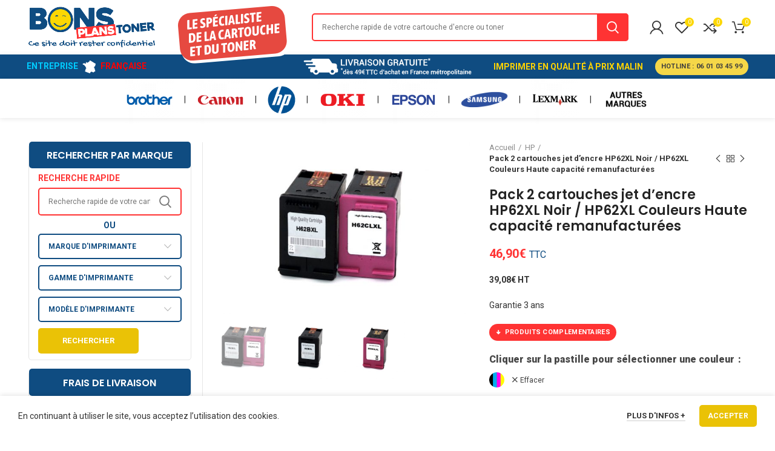

--- FILE ---
content_type: text/html; charset=UTF-8
request_url: https://bonsplanstoner.fr/toner-et-encre/pack-2-cartouches-jet-dencre-hp62xl-noir-hp62xl-couleurs-haute-capacite-remanufacturees/
body_size: 108991
content:
<!DOCTYPE html>
<html lang="fr-FR" prefix="og: https://ogp.me/ns#">
<head>
	
	<script async src="https://www.googletagmanager.com/gtag/js?id=G-7GX6ZX0B69"></script>
<script>
  window.dataLayer = window.dataLayer || [];
  function gtag(){dataLayer.push(arguments);}
  gtag('js', new Date());

  gtag('config', 'G-7GX6ZX0B69');
</script>
	
	<meta charset="UTF-8">
	<meta name="viewport" content="width=device-width, initial-scale=1.0, maximum-scale=1.0, user-scalable=no">
	<link rel="profile" href="http://gmpg.org/xfn/11">
	<link rel="pingback" href="https://bonsplanstoner.fr/xmlrpc.php">

		<style>img:is([sizes="auto" i], [sizes^="auto," i]) { contain-intrinsic-size: 3000px 1500px }</style>
	
<!-- Optimisation des moteurs de recherche par Rank Math - https://rankmath.com/ -->
<title>Pack 2 cartouches jet d&#039;encre HP62XL Noir / HP62XL Couleurs Haute capacité remanufacturées - HP - BonsPlansToner.fr</title>
<meta name="description" content="39,08€ HT Garantie 3 ans [sc name=&quot;produits-complementaires&quot;][/sc]"/>
<meta name="robots" content="follow, index, max-snippet:-1, max-video-preview:-1, max-image-preview:large"/>
<link rel="canonical" href="https://bonsplanstoner.fr/toner-et-encre/pack-2-cartouches-jet-dencre-hp62xl-noir-hp62xl-couleurs-haute-capacite-remanufacturees/" />
<meta property="og:locale" content="fr_FR" />
<meta property="og:type" content="product" />
<meta property="og:title" content="Pack 2 cartouches jet d&#039;encre HP62XL Noir / HP62XL Couleurs Haute capacité remanufacturées - HP - BonsPlansToner.fr" />
<meta property="og:description" content="39,08€ HT Garantie 3 ans [sc name=&quot;produits-complementaires&quot;][/sc]" />
<meta property="og:url" content="https://bonsplanstoner.fr/toner-et-encre/pack-2-cartouches-jet-dencre-hp62xl-noir-hp62xl-couleurs-haute-capacite-remanufacturees/" />
<meta property="og:site_name" content="BonsPlansToner.fr" />
<meta property="og:updated_time" content="2021-05-07T16:58:06+01:00" />
<meta property="og:image" content="https://bonsplanstoner.fr/wp-content/uploads/2021/04/HP-62XL-PACK-2COULEURS-MG_5995-1.jpg" />
<meta property="og:image:secure_url" content="https://bonsplanstoner.fr/wp-content/uploads/2021/04/HP-62XL-PACK-2COULEURS-MG_5995-1.jpg" />
<meta property="og:image:width" content="1086" />
<meta property="og:image:height" content="728" />
<meta property="og:image:alt" content="Pack 2 cartouches jet d&#8217;encre HP62XL Noir / HP62XL Couleurs Haute capacité remanufacturées" />
<meta property="og:image:type" content="image/jpeg" />
<meta property="product:availability" content="instock" />
<meta name="twitter:card" content="summary_large_image" />
<meta name="twitter:title" content="Pack 2 cartouches jet d&#039;encre HP62XL Noir / HP62XL Couleurs Haute capacité remanufacturées - HP - BonsPlansToner.fr" />
<meta name="twitter:description" content="39,08€ HT Garantie 3 ans [sc name=&quot;produits-complementaires&quot;][/sc]" />
<meta name="twitter:image" content="https://bonsplanstoner.fr/wp-content/uploads/2021/04/HP-62XL-PACK-2COULEURS-MG_5995-1.jpg" />
<meta name="twitter:label1" content="Prix" />
<meta name="twitter:data1" content="46,90&euro;" />
<meta name="twitter:label2" content="Disponibilité" />
<meta name="twitter:data2" content="En stock" />
<script type="application/ld+json" class="rank-math-schema">{"@context":"https://schema.org","@graph":[{"@type":"Organization","@id":"https://bonsplanstoner.fr/#organization","name":"Bons Plans","url":"https://bonsplanstoner.fr","email":"Baptiste","logo":{"@type":"ImageObject","@id":"https://bonsplanstoner.fr/#logo","url":"https://www.bonsplanstoner.fr/wp-content/uploads/2020/08/Logo-Bonsplans.png","contentUrl":"https://www.bonsplanstoner.fr/wp-content/uploads/2020/08/Logo-Bonsplans.png","caption":"Bons Plans","inLanguage":"fr-FR","width":"600","height":"200"}},{"@type":"WebSite","@id":"https://bonsplanstoner.fr/#website","url":"https://bonsplanstoner.fr","name":"Bons Plans","publisher":{"@id":"https://bonsplanstoner.fr/#organization"},"inLanguage":"fr-FR"},{"@type":"ImageObject","@id":"https://bonsplanstoner.fr/wp-content/uploads/2021/04/HP-62XL-PACK-2COULEURS-MG_5995-1.jpg","url":"https://bonsplanstoner.fr/wp-content/uploads/2021/04/HP-62XL-PACK-2COULEURS-MG_5995-1.jpg","width":"1086","height":"728","inLanguage":"fr-FR"},{"@type":"BreadcrumbList","@id":"https://bonsplanstoner.fr/toner-et-encre/pack-2-cartouches-jet-dencre-hp62xl-noir-hp62xl-couleurs-haute-capacite-remanufacturees/#breadcrumb","itemListElement":[{"@type":"ListItem","position":"1","item":{"@id":"https://bonsplanstoner.fr","name":"Accueil"}},{"@type":"ListItem","position":"2","item":{"@id":"https://bonsplanstoner.fr/toner-et-encre/pack-2-cartouches-jet-dencre-hp62xl-noir-hp62xl-couleurs-haute-capacite-remanufacturees/","name":"Pack 2 cartouches jet d&#8217;encre HP62XL Noir / HP62XL Couleurs Haute capacit\u00e9 remanufactur\u00e9es"}}]},{"@type":"ItemPage","@id":"https://bonsplanstoner.fr/toner-et-encre/pack-2-cartouches-jet-dencre-hp62xl-noir-hp62xl-couleurs-haute-capacite-remanufacturees/#webpage","url":"https://bonsplanstoner.fr/toner-et-encre/pack-2-cartouches-jet-dencre-hp62xl-noir-hp62xl-couleurs-haute-capacite-remanufacturees/","name":"Pack 2 cartouches jet d&#039;encre HP62XL Noir / HP62XL Couleurs Haute capacit\u00e9 remanufactur\u00e9es - HP - BonsPlansToner.fr","datePublished":"2021-04-07T09:16:19+01:00","dateModified":"2021-05-07T16:58:06+01:00","isPartOf":{"@id":"https://bonsplanstoner.fr/#website"},"primaryImageOfPage":{"@id":"https://bonsplanstoner.fr/wp-content/uploads/2021/04/HP-62XL-PACK-2COULEURS-MG_5995-1.jpg"},"inLanguage":"fr-FR","breadcrumb":{"@id":"https://bonsplanstoner.fr/toner-et-encre/pack-2-cartouches-jet-dencre-hp62xl-noir-hp62xl-couleurs-haute-capacite-remanufacturees/#breadcrumb"}},{"@type":"Product","name":"Pack 2 cartouches jet d'encre HP62XL Noir / HP62XL Couleurs Haute capacit\u00e9 remanufactur\u00e9es - HP - BonsPlansToner.fr","description":"46,90&euro; - HP - Pack 2 cartouches jet d'encre HP62XL Noir / HP62XL Couleurs Haute capacit\u00e9 remanufactur\u00e9es - Cartouches d'encre pas cher","category":"HP","mainEntityOfPage":{"@id":"https://bonsplanstoner.fr/toner-et-encre/pack-2-cartouches-jet-dencre-hp62xl-noir-hp62xl-couleurs-haute-capacite-remanufacturees/#webpage"},"image":[{"@type":"ImageObject","url":"https://bonsplanstoner.fr/wp-content/uploads/2021/04/HP-62XL-PACK-2COULEURS-MG_5995-1.jpg","height":"728","width":"1086"},{"@type":"ImageObject","url":"https://bonsplanstoner.fr/wp-content/uploads/2021/04/HP-62-XL-BK-REMA-IMG_5994.jpg","height":"734","width":"1140"},{"@type":"ImageObject","url":"https://bonsplanstoner.fr/wp-content/uploads/2021/04/HP-62-XL-COULEUR-IMG_5996.jpg","height":"717","width":"1050"}],"offers":{"@type":"Offer","price":"46.90","priceValidUntil":"2027-12-31","priceSpecification":{"price":"46.90","priceCurrency":"EUR","valueAddedTaxIncluded":"true"},"priceCurrency":"EUR","availability":"http://schema.org/InStock","seller":{"@type":"Organization","@id":"https://bonsplanstoner.fr/","name":"Bons Plans","url":"https://bonsplanstoner.fr","logo":"https://www.bonsplanstoner.fr/wp-content/uploads/2020/08/Logo-Bonsplans.png"},"url":"https://bonsplanstoner.fr/toner-et-encre/pack-2-cartouches-jet-dencre-hp62xl-noir-hp62xl-couleurs-haute-capacite-remanufacturees/"},"additionalProperty":[{"@type":"PropertyValue","name":"pa_marques","value":"HP"}],"@id":"https://bonsplanstoner.fr/toner-et-encre/pack-2-cartouches-jet-dencre-hp62xl-noir-hp62xl-couleurs-haute-capacite-remanufacturees/#richSnippet"}]}</script>
<!-- /Extension Rank Math WordPress SEO -->

<link rel='dns-prefetch' href='//fonts.googleapis.com' />
<link rel="alternate" type="application/rss+xml" title="BonsPlansToner.fr &raquo; Flux" href="https://bonsplanstoner.fr/feed/" />
<link rel="alternate" type="application/rss+xml" title="BonsPlansToner.fr &raquo; Flux des commentaires" href="https://bonsplanstoner.fr/comments/feed/" />
<link rel="alternate" type="application/rss+xml" title="BonsPlansToner.fr &raquo; Pack 2 cartouches jet d&#8217;encre HP62XL Noir / HP62XL Couleurs Haute capacité remanufacturées Flux des commentaires" href="https://bonsplanstoner.fr/toner-et-encre/pack-2-cartouches-jet-dencre-hp62xl-noir-hp62xl-couleurs-haute-capacite-remanufacturees/feed/" />
		<!-- This site uses the Google Analytics by MonsterInsights plugin v9.7.0 - Using Analytics tracking - https://www.monsterinsights.com/ -->
							<script src="//www.googletagmanager.com/gtag/js?id=G-21CBWZKS72"  data-cfasync="false" data-wpfc-render="false" type="text/javascript" async></script>
			<script data-cfasync="false" data-wpfc-render="false" type="text/javascript">
				var mi_version = '9.7.0';
				var mi_track_user = true;
				var mi_no_track_reason = '';
								var MonsterInsightsDefaultLocations = {"page_location":"https:\/\/bonsplanstoner.fr\/toner-et-encre\/pack-2-cartouches-jet-dencre-hp62xl-noir-hp62xl-couleurs-haute-capacite-remanufacturees\/"};
								if ( typeof MonsterInsightsPrivacyGuardFilter === 'function' ) {
					var MonsterInsightsLocations = (typeof MonsterInsightsExcludeQuery === 'object') ? MonsterInsightsPrivacyGuardFilter( MonsterInsightsExcludeQuery ) : MonsterInsightsPrivacyGuardFilter( MonsterInsightsDefaultLocations );
				} else {
					var MonsterInsightsLocations = (typeof MonsterInsightsExcludeQuery === 'object') ? MonsterInsightsExcludeQuery : MonsterInsightsDefaultLocations;
				}

								var disableStrs = [
										'ga-disable-G-21CBWZKS72',
									];

				/* Function to detect opted out users */
				function __gtagTrackerIsOptedOut() {
					for (var index = 0; index < disableStrs.length; index++) {
						if (document.cookie.indexOf(disableStrs[index] + '=true') > -1) {
							return true;
						}
					}

					return false;
				}

				/* Disable tracking if the opt-out cookie exists. */
				if (__gtagTrackerIsOptedOut()) {
					for (var index = 0; index < disableStrs.length; index++) {
						window[disableStrs[index]] = true;
					}
				}

				/* Opt-out function */
				function __gtagTrackerOptout() {
					for (var index = 0; index < disableStrs.length; index++) {
						document.cookie = disableStrs[index] + '=true; expires=Thu, 31 Dec 2099 23:59:59 UTC; path=/';
						window[disableStrs[index]] = true;
					}
				}

				if ('undefined' === typeof gaOptout) {
					function gaOptout() {
						__gtagTrackerOptout();
					}
				}
								window.dataLayer = window.dataLayer || [];

				window.MonsterInsightsDualTracker = {
					helpers: {},
					trackers: {},
				};
				if (mi_track_user) {
					function __gtagDataLayer() {
						dataLayer.push(arguments);
					}

					function __gtagTracker(type, name, parameters) {
						if (!parameters) {
							parameters = {};
						}

						if (parameters.send_to) {
							__gtagDataLayer.apply(null, arguments);
							return;
						}

						if (type === 'event') {
														parameters.send_to = monsterinsights_frontend.v4_id;
							var hookName = name;
							if (typeof parameters['event_category'] !== 'undefined') {
								hookName = parameters['event_category'] + ':' + name;
							}

							if (typeof MonsterInsightsDualTracker.trackers[hookName] !== 'undefined') {
								MonsterInsightsDualTracker.trackers[hookName](parameters);
							} else {
								__gtagDataLayer('event', name, parameters);
							}
							
						} else {
							__gtagDataLayer.apply(null, arguments);
						}
					}

					__gtagTracker('js', new Date());
					__gtagTracker('set', {
						'developer_id.dZGIzZG': true,
											});
					if ( MonsterInsightsLocations.page_location ) {
						__gtagTracker('set', MonsterInsightsLocations);
					}
										__gtagTracker('config', 'G-21CBWZKS72', {"forceSSL":"true","link_attribution":"true"} );
										window.gtag = __gtagTracker;										(function () {
						/* https://developers.google.com/analytics/devguides/collection/analyticsjs/ */
						/* ga and __gaTracker compatibility shim. */
						var noopfn = function () {
							return null;
						};
						var newtracker = function () {
							return new Tracker();
						};
						var Tracker = function () {
							return null;
						};
						var p = Tracker.prototype;
						p.get = noopfn;
						p.set = noopfn;
						p.send = function () {
							var args = Array.prototype.slice.call(arguments);
							args.unshift('send');
							__gaTracker.apply(null, args);
						};
						var __gaTracker = function () {
							var len = arguments.length;
							if (len === 0) {
								return;
							}
							var f = arguments[len - 1];
							if (typeof f !== 'object' || f === null || typeof f.hitCallback !== 'function') {
								if ('send' === arguments[0]) {
									var hitConverted, hitObject = false, action;
									if ('event' === arguments[1]) {
										if ('undefined' !== typeof arguments[3]) {
											hitObject = {
												'eventAction': arguments[3],
												'eventCategory': arguments[2],
												'eventLabel': arguments[4],
												'value': arguments[5] ? arguments[5] : 1,
											}
										}
									}
									if ('pageview' === arguments[1]) {
										if ('undefined' !== typeof arguments[2]) {
											hitObject = {
												'eventAction': 'page_view',
												'page_path': arguments[2],
											}
										}
									}
									if (typeof arguments[2] === 'object') {
										hitObject = arguments[2];
									}
									if (typeof arguments[5] === 'object') {
										Object.assign(hitObject, arguments[5]);
									}
									if ('undefined' !== typeof arguments[1].hitType) {
										hitObject = arguments[1];
										if ('pageview' === hitObject.hitType) {
											hitObject.eventAction = 'page_view';
										}
									}
									if (hitObject) {
										action = 'timing' === arguments[1].hitType ? 'timing_complete' : hitObject.eventAction;
										hitConverted = mapArgs(hitObject);
										__gtagTracker('event', action, hitConverted);
									}
								}
								return;
							}

							function mapArgs(args) {
								var arg, hit = {};
								var gaMap = {
									'eventCategory': 'event_category',
									'eventAction': 'event_action',
									'eventLabel': 'event_label',
									'eventValue': 'event_value',
									'nonInteraction': 'non_interaction',
									'timingCategory': 'event_category',
									'timingVar': 'name',
									'timingValue': 'value',
									'timingLabel': 'event_label',
									'page': 'page_path',
									'location': 'page_location',
									'title': 'page_title',
									'referrer' : 'page_referrer',
								};
								for (arg in args) {
																		if (!(!args.hasOwnProperty(arg) || !gaMap.hasOwnProperty(arg))) {
										hit[gaMap[arg]] = args[arg];
									} else {
										hit[arg] = args[arg];
									}
								}
								return hit;
							}

							try {
								f.hitCallback();
							} catch (ex) {
							}
						};
						__gaTracker.create = newtracker;
						__gaTracker.getByName = newtracker;
						__gaTracker.getAll = function () {
							return [];
						};
						__gaTracker.remove = noopfn;
						__gaTracker.loaded = true;
						window['__gaTracker'] = __gaTracker;
					})();
									} else {
										console.log("");
					(function () {
						function __gtagTracker() {
							return null;
						}

						window['__gtagTracker'] = __gtagTracker;
						window['gtag'] = __gtagTracker;
					})();
									}
			</script>
			
							<!-- / Google Analytics by MonsterInsights -->
		<link rel='stylesheet' id='wp-block-library-css' href='https://bonsplanstoner.fr/wp-includes/css/dist/block-library/style.min.css?ver=6.8.3' type='text/css' media='all' />
<style id='classic-theme-styles-inline-css' type='text/css'>
/*! This file is auto-generated */
.wp-block-button__link{color:#fff;background-color:#32373c;border-radius:9999px;box-shadow:none;text-decoration:none;padding:calc(.667em + 2px) calc(1.333em + 2px);font-size:1.125em}.wp-block-file__button{background:#32373c;color:#fff;text-decoration:none}
</style>
<style id='safe-svg-svg-icon-style-inline-css' type='text/css'>
.safe-svg-cover{text-align:center}.safe-svg-cover .safe-svg-inside{display:inline-block;max-width:100%}.safe-svg-cover svg{fill:currentColor;height:100%;max-height:100%;max-width:100%;width:100%}

</style>
<style id='global-styles-inline-css' type='text/css'>
:root{--wp--preset--aspect-ratio--square: 1;--wp--preset--aspect-ratio--4-3: 4/3;--wp--preset--aspect-ratio--3-4: 3/4;--wp--preset--aspect-ratio--3-2: 3/2;--wp--preset--aspect-ratio--2-3: 2/3;--wp--preset--aspect-ratio--16-9: 16/9;--wp--preset--aspect-ratio--9-16: 9/16;--wp--preset--color--black: #000000;--wp--preset--color--cyan-bluish-gray: #abb8c3;--wp--preset--color--white: #ffffff;--wp--preset--color--pale-pink: #f78da7;--wp--preset--color--vivid-red: #cf2e2e;--wp--preset--color--luminous-vivid-orange: #ff6900;--wp--preset--color--luminous-vivid-amber: #fcb900;--wp--preset--color--light-green-cyan: #7bdcb5;--wp--preset--color--vivid-green-cyan: #00d084;--wp--preset--color--pale-cyan-blue: #8ed1fc;--wp--preset--color--vivid-cyan-blue: #0693e3;--wp--preset--color--vivid-purple: #9b51e0;--wp--preset--gradient--vivid-cyan-blue-to-vivid-purple: linear-gradient(135deg,rgba(6,147,227,1) 0%,rgb(155,81,224) 100%);--wp--preset--gradient--light-green-cyan-to-vivid-green-cyan: linear-gradient(135deg,rgb(122,220,180) 0%,rgb(0,208,130) 100%);--wp--preset--gradient--luminous-vivid-amber-to-luminous-vivid-orange: linear-gradient(135deg,rgba(252,185,0,1) 0%,rgba(255,105,0,1) 100%);--wp--preset--gradient--luminous-vivid-orange-to-vivid-red: linear-gradient(135deg,rgba(255,105,0,1) 0%,rgb(207,46,46) 100%);--wp--preset--gradient--very-light-gray-to-cyan-bluish-gray: linear-gradient(135deg,rgb(238,238,238) 0%,rgb(169,184,195) 100%);--wp--preset--gradient--cool-to-warm-spectrum: linear-gradient(135deg,rgb(74,234,220) 0%,rgb(151,120,209) 20%,rgb(207,42,186) 40%,rgb(238,44,130) 60%,rgb(251,105,98) 80%,rgb(254,248,76) 100%);--wp--preset--gradient--blush-light-purple: linear-gradient(135deg,rgb(255,206,236) 0%,rgb(152,150,240) 100%);--wp--preset--gradient--blush-bordeaux: linear-gradient(135deg,rgb(254,205,165) 0%,rgb(254,45,45) 50%,rgb(107,0,62) 100%);--wp--preset--gradient--luminous-dusk: linear-gradient(135deg,rgb(255,203,112) 0%,rgb(199,81,192) 50%,rgb(65,88,208) 100%);--wp--preset--gradient--pale-ocean: linear-gradient(135deg,rgb(255,245,203) 0%,rgb(182,227,212) 50%,rgb(51,167,181) 100%);--wp--preset--gradient--electric-grass: linear-gradient(135deg,rgb(202,248,128) 0%,rgb(113,206,126) 100%);--wp--preset--gradient--midnight: linear-gradient(135deg,rgb(2,3,129) 0%,rgb(40,116,252) 100%);--wp--preset--font-size--small: 13px;--wp--preset--font-size--medium: 20px;--wp--preset--font-size--large: 36px;--wp--preset--font-size--x-large: 42px;--wp--preset--spacing--20: 0.44rem;--wp--preset--spacing--30: 0.67rem;--wp--preset--spacing--40: 1rem;--wp--preset--spacing--50: 1.5rem;--wp--preset--spacing--60: 2.25rem;--wp--preset--spacing--70: 3.38rem;--wp--preset--spacing--80: 5.06rem;--wp--preset--shadow--natural: 6px 6px 9px rgba(0, 0, 0, 0.2);--wp--preset--shadow--deep: 12px 12px 50px rgba(0, 0, 0, 0.4);--wp--preset--shadow--sharp: 6px 6px 0px rgba(0, 0, 0, 0.2);--wp--preset--shadow--outlined: 6px 6px 0px -3px rgba(255, 255, 255, 1), 6px 6px rgba(0, 0, 0, 1);--wp--preset--shadow--crisp: 6px 6px 0px rgba(0, 0, 0, 1);}:where(.is-layout-flex){gap: 0.5em;}:where(.is-layout-grid){gap: 0.5em;}body .is-layout-flex{display: flex;}.is-layout-flex{flex-wrap: wrap;align-items: center;}.is-layout-flex > :is(*, div){margin: 0;}body .is-layout-grid{display: grid;}.is-layout-grid > :is(*, div){margin: 0;}:where(.wp-block-columns.is-layout-flex){gap: 2em;}:where(.wp-block-columns.is-layout-grid){gap: 2em;}:where(.wp-block-post-template.is-layout-flex){gap: 1.25em;}:where(.wp-block-post-template.is-layout-grid){gap: 1.25em;}.has-black-color{color: var(--wp--preset--color--black) !important;}.has-cyan-bluish-gray-color{color: var(--wp--preset--color--cyan-bluish-gray) !important;}.has-white-color{color: var(--wp--preset--color--white) !important;}.has-pale-pink-color{color: var(--wp--preset--color--pale-pink) !important;}.has-vivid-red-color{color: var(--wp--preset--color--vivid-red) !important;}.has-luminous-vivid-orange-color{color: var(--wp--preset--color--luminous-vivid-orange) !important;}.has-luminous-vivid-amber-color{color: var(--wp--preset--color--luminous-vivid-amber) !important;}.has-light-green-cyan-color{color: var(--wp--preset--color--light-green-cyan) !important;}.has-vivid-green-cyan-color{color: var(--wp--preset--color--vivid-green-cyan) !important;}.has-pale-cyan-blue-color{color: var(--wp--preset--color--pale-cyan-blue) !important;}.has-vivid-cyan-blue-color{color: var(--wp--preset--color--vivid-cyan-blue) !important;}.has-vivid-purple-color{color: var(--wp--preset--color--vivid-purple) !important;}.has-black-background-color{background-color: var(--wp--preset--color--black) !important;}.has-cyan-bluish-gray-background-color{background-color: var(--wp--preset--color--cyan-bluish-gray) !important;}.has-white-background-color{background-color: var(--wp--preset--color--white) !important;}.has-pale-pink-background-color{background-color: var(--wp--preset--color--pale-pink) !important;}.has-vivid-red-background-color{background-color: var(--wp--preset--color--vivid-red) !important;}.has-luminous-vivid-orange-background-color{background-color: var(--wp--preset--color--luminous-vivid-orange) !important;}.has-luminous-vivid-amber-background-color{background-color: var(--wp--preset--color--luminous-vivid-amber) !important;}.has-light-green-cyan-background-color{background-color: var(--wp--preset--color--light-green-cyan) !important;}.has-vivid-green-cyan-background-color{background-color: var(--wp--preset--color--vivid-green-cyan) !important;}.has-pale-cyan-blue-background-color{background-color: var(--wp--preset--color--pale-cyan-blue) !important;}.has-vivid-cyan-blue-background-color{background-color: var(--wp--preset--color--vivid-cyan-blue) !important;}.has-vivid-purple-background-color{background-color: var(--wp--preset--color--vivid-purple) !important;}.has-black-border-color{border-color: var(--wp--preset--color--black) !important;}.has-cyan-bluish-gray-border-color{border-color: var(--wp--preset--color--cyan-bluish-gray) !important;}.has-white-border-color{border-color: var(--wp--preset--color--white) !important;}.has-pale-pink-border-color{border-color: var(--wp--preset--color--pale-pink) !important;}.has-vivid-red-border-color{border-color: var(--wp--preset--color--vivid-red) !important;}.has-luminous-vivid-orange-border-color{border-color: var(--wp--preset--color--luminous-vivid-orange) !important;}.has-luminous-vivid-amber-border-color{border-color: var(--wp--preset--color--luminous-vivid-amber) !important;}.has-light-green-cyan-border-color{border-color: var(--wp--preset--color--light-green-cyan) !important;}.has-vivid-green-cyan-border-color{border-color: var(--wp--preset--color--vivid-green-cyan) !important;}.has-pale-cyan-blue-border-color{border-color: var(--wp--preset--color--pale-cyan-blue) !important;}.has-vivid-cyan-blue-border-color{border-color: var(--wp--preset--color--vivid-cyan-blue) !important;}.has-vivid-purple-border-color{border-color: var(--wp--preset--color--vivid-purple) !important;}.has-vivid-cyan-blue-to-vivid-purple-gradient-background{background: var(--wp--preset--gradient--vivid-cyan-blue-to-vivid-purple) !important;}.has-light-green-cyan-to-vivid-green-cyan-gradient-background{background: var(--wp--preset--gradient--light-green-cyan-to-vivid-green-cyan) !important;}.has-luminous-vivid-amber-to-luminous-vivid-orange-gradient-background{background: var(--wp--preset--gradient--luminous-vivid-amber-to-luminous-vivid-orange) !important;}.has-luminous-vivid-orange-to-vivid-red-gradient-background{background: var(--wp--preset--gradient--luminous-vivid-orange-to-vivid-red) !important;}.has-very-light-gray-to-cyan-bluish-gray-gradient-background{background: var(--wp--preset--gradient--very-light-gray-to-cyan-bluish-gray) !important;}.has-cool-to-warm-spectrum-gradient-background{background: var(--wp--preset--gradient--cool-to-warm-spectrum) !important;}.has-blush-light-purple-gradient-background{background: var(--wp--preset--gradient--blush-light-purple) !important;}.has-blush-bordeaux-gradient-background{background: var(--wp--preset--gradient--blush-bordeaux) !important;}.has-luminous-dusk-gradient-background{background: var(--wp--preset--gradient--luminous-dusk) !important;}.has-pale-ocean-gradient-background{background: var(--wp--preset--gradient--pale-ocean) !important;}.has-electric-grass-gradient-background{background: var(--wp--preset--gradient--electric-grass) !important;}.has-midnight-gradient-background{background: var(--wp--preset--gradient--midnight) !important;}.has-small-font-size{font-size: var(--wp--preset--font-size--small) !important;}.has-medium-font-size{font-size: var(--wp--preset--font-size--medium) !important;}.has-large-font-size{font-size: var(--wp--preset--font-size--large) !important;}.has-x-large-font-size{font-size: var(--wp--preset--font-size--x-large) !important;}
:where(.wp-block-post-template.is-layout-flex){gap: 1.25em;}:where(.wp-block-post-template.is-layout-grid){gap: 1.25em;}
:where(.wp-block-columns.is-layout-flex){gap: 2em;}:where(.wp-block-columns.is-layout-grid){gap: 2em;}
:root :where(.wp-block-pullquote){font-size: 1.5em;line-height: 1.6;}
</style>
<style id='woocommerce-inline-inline-css' type='text/css'>
.woocommerce form .form-row .required { visibility: visible; }
</style>
<link rel='stylesheet' id='brands-styles-css' href='https://bonsplanstoner.fr/wp-content/plugins/woocommerce/assets/css/brands.css?ver=10.0.5' type='text/css' media='all' />
<link rel='stylesheet' id='js_composer_front-css' href='https://bonsplanstoner.fr/wp-content/plugins/js_composer/assets/css/js_composer.min.css?ver=6.2.0' type='text/css' media='all' />
<link rel='stylesheet' id='bootstrap-css' href='https://bonsplanstoner.fr/wp-content/themes/woodmart/css/bootstrap.min.css?ver=5.3.6' type='text/css' media='all' />
<link rel='stylesheet' id='woodmart-style-css' href='https://bonsplanstoner.fr/wp-content/themes/woodmart/style.min.css?ver=5.3.6' type='text/css' media='all' />
<link rel='stylesheet' id='child-style-css' href='https://bonsplanstoner.fr/wp-content/themes/woodmart-child/style.css?ver=5.3.6' type='text/css' media='all' />
<link rel='stylesheet' id='xts-style-header_253582-css' href='https://bonsplanstoner.fr/wp-content/uploads/2023/10/xts-header_253582-1698746332.css?ver=5.3.6' type='text/css' media='all' />
<link rel='stylesheet' id='xts-style-theme_settings_default-css' href='https://bonsplanstoner.fr/wp-content/uploads/2024/01/xts-theme_settings_default-1705518039.css?ver=5.3.6' type='text/css' media='all' />
<link rel='stylesheet' id='xts-google-fonts-css' href='//fonts.googleapis.com/css?family=Roboto%3A100%2C100italic%2C300%2C300italic%2C400%2C400italic%2C500%2C500italic%2C700%2C700italic%2C900%2C900italic%7CPoppins%3A100%2C100italic%2C200%2C200italic%2C300%2C300italic%2C400%2C400italic%2C500%2C500italic%2C600%2C600italic%2C700%2C700italic%2C800%2C800italic%2C900%2C900italic&#038;ver=5.3.6' type='text/css' media='all' />
<script type="text/template" id="tmpl-variation-template">
	<div class="woocommerce-variation-description">{{{ data.variation.variation_description }}}</div>
	<div class="woocommerce-variation-price">{{{ data.variation.price_html }}}</div>
	<div class="woocommerce-variation-availability">{{{ data.variation.availability_html }}}</div>
</script>
<script type="text/template" id="tmpl-unavailable-variation-template">
	<p role="alert">Désolé, ce produit n&rsquo;est pas disponible. Veuillez choisir une combinaison différente.</p>
</script>
<script type="text/javascript" src="https://bonsplanstoner.fr/wp-content/plugins/google-analytics-for-wordpress/assets/js/frontend-gtag.min.js?ver=9.7.0" id="monsterinsights-frontend-script-js" async="async" data-wp-strategy="async"></script>
<script data-cfasync="false" data-wpfc-render="false" type="text/javascript" id='monsterinsights-frontend-script-js-extra'>/* <![CDATA[ */
var monsterinsights_frontend = {"js_events_tracking":"true","download_extensions":"doc,pdf,ppt,zip,xls,docx,pptx,xlsx","inbound_paths":"[{\"path\":\"\\\/go\\\/\",\"label\":\"affiliate\"},{\"path\":\"\\\/recommend\\\/\",\"label\":\"affiliate\"}]","home_url":"https:\/\/bonsplanstoner.fr","hash_tracking":"false","v4_id":"G-21CBWZKS72"};/* ]]> */
</script>
<script type="text/javascript" src="https://bonsplanstoner.fr/wp-includes/js/jquery/jquery.min.js?ver=3.7.1" id="jquery-core-js"></script>
<script type="text/javascript" src="https://bonsplanstoner.fr/wp-includes/js/jquery/jquery-migrate.min.js?ver=3.4.1" id="jquery-migrate-js"></script>
<script type="text/javascript" src="https://bonsplanstoner.fr/wp-content/plugins/woocommerce/assets/js/jquery-blockui/jquery.blockUI.min.js?ver=2.7.0-wc.10.0.5" id="jquery-blockui-js" data-wp-strategy="defer"></script>
<script type="text/javascript" id="wc-add-to-cart-js-extra">
/* <![CDATA[ */
var wc_add_to_cart_params = {"ajax_url":"\/wp-admin\/admin-ajax.php","wc_ajax_url":"\/?wc-ajax=%%endpoint%%","i18n_view_cart":"Voir le panier","cart_url":"https:\/\/bonsplanstoner.fr\/panier\/","is_cart":"","cart_redirect_after_add":"no"};
/* ]]> */
</script>
<script type="text/javascript" src="https://bonsplanstoner.fr/wp-content/plugins/woocommerce/assets/js/frontend/add-to-cart.min.js?ver=10.0.5" id="wc-add-to-cart-js" data-wp-strategy="defer"></script>
<script type="text/javascript" id="wc-single-product-js-extra">
/* <![CDATA[ */
var wc_single_product_params = {"i18n_required_rating_text":"Veuillez s\u00e9lectionner une note","i18n_rating_options":["1\u00a0\u00e9toile sur 5","2\u00a0\u00e9toiles sur 5","3\u00a0\u00e9toiles sur 5","4\u00a0\u00e9toiles sur 5","5\u00a0\u00e9toiles sur 5"],"i18n_product_gallery_trigger_text":"Voir la galerie d\u2019images en plein \u00e9cran","review_rating_required":"yes","flexslider":{"rtl":false,"animation":"slide","smoothHeight":true,"directionNav":false,"controlNav":"thumbnails","slideshow":false,"animationSpeed":500,"animationLoop":false,"allowOneSlide":false},"zoom_enabled":"","zoom_options":[],"photoswipe_enabled":"","photoswipe_options":{"shareEl":false,"closeOnScroll":false,"history":false,"hideAnimationDuration":0,"showAnimationDuration":0},"flexslider_enabled":""};
/* ]]> */
</script>
<script type="text/javascript" src="https://bonsplanstoner.fr/wp-content/plugins/woocommerce/assets/js/frontend/single-product.min.js?ver=10.0.5" id="wc-single-product-js" defer="defer" data-wp-strategy="defer"></script>
<script type="text/javascript" src="https://bonsplanstoner.fr/wp-content/plugins/woocommerce/assets/js/js-cookie/js.cookie.min.js?ver=2.1.4-wc.10.0.5" id="js-cookie-js" data-wp-strategy="defer"></script>
<script type="text/javascript" id="woocommerce-js-extra">
/* <![CDATA[ */
var woocommerce_params = {"ajax_url":"\/wp-admin\/admin-ajax.php","wc_ajax_url":"\/?wc-ajax=%%endpoint%%","i18n_password_show":"Afficher le mot de passe","i18n_password_hide":"Masquer le mot de passe"};
/* ]]> */
</script>
<script type="text/javascript" src="https://bonsplanstoner.fr/wp-content/plugins/woocommerce/assets/js/frontend/woocommerce.min.js?ver=10.0.5" id="woocommerce-js" defer="defer" data-wp-strategy="defer"></script>
<script type="text/javascript" src="https://bonsplanstoner.fr/wp-content/plugins/js_composer/assets/js/vendors/woocommerce-add-to-cart.js?ver=6.2.0" id="vc_woocommerce-add-to-cart-js-js"></script>
<script type="text/javascript" src="https://bonsplanstoner.fr/wp-content/themes/woodmart-child/extend.js?ver=5.3.6" id="custom-script-js"></script>
<script type="text/javascript" src="https://bonsplanstoner.fr/wp-content/themes/woodmart/js/device.min.js?ver=5.3.6" id="woodmart-device-js"></script>
<script type="text/javascript" src="https://bonsplanstoner.fr/wp-includes/js/underscore.min.js?ver=1.13.7" id="underscore-js"></script>
<script type="text/javascript" id="wp-util-js-extra">
/* <![CDATA[ */
var _wpUtilSettings = {"ajax":{"url":"\/wp-admin\/admin-ajax.php"}};
/* ]]> */
</script>
<script type="text/javascript" src="https://bonsplanstoner.fr/wp-includes/js/wp-util.min.js?ver=6.8.3" id="wp-util-js"></script>
<script type="text/javascript" id="wc-add-to-cart-variation-js-extra">
/* <![CDATA[ */
var wc_add_to_cart_variation_params = {"wc_ajax_url":"\/?wc-ajax=%%endpoint%%","i18n_no_matching_variations_text":"D\u00e9sol\u00e9, aucun produit ne r\u00e9pond \u00e0 vos crit\u00e8res. Veuillez choisir une combinaison diff\u00e9rente.","i18n_make_a_selection_text":"Veuillez s\u00e9lectionner des options du produit avant de l\u2019ajouter \u00e0 votre panier.","i18n_unavailable_text":"D\u00e9sol\u00e9, ce produit n\u2019est pas disponible. Veuillez choisir une combinaison diff\u00e9rente.","i18n_reset_alert_text":"Votre s\u00e9lection a \u00e9t\u00e9 r\u00e9initialis\u00e9e. Veuillez s\u00e9lectionner des options du produit avant de l\u2019ajouter \u00e0 votre panier."};
/* ]]> */
</script>
<script type="text/javascript" src="https://bonsplanstoner.fr/wp-content/plugins/woocommerce/assets/js/frontend/add-to-cart-variation.min.js?ver=10.0.5" id="wc-add-to-cart-variation-js" defer="defer" data-wp-strategy="defer"></script>
<link rel="https://api.w.org/" href="https://bonsplanstoner.fr/wp-json/" /><link rel="alternate" title="JSON" type="application/json" href="https://bonsplanstoner.fr/wp-json/wp/v2/product/7476" /><link rel="EditURI" type="application/rsd+xml" title="RSD" href="https://bonsplanstoner.fr/xmlrpc.php?rsd" />
<meta name="generator" content="WordPress 6.8.3" />
<link rel='shortlink' href='https://bonsplanstoner.fr/?p=7476' />
<link rel="alternate" title="oEmbed (JSON)" type="application/json+oembed" href="https://bonsplanstoner.fr/wp-json/oembed/1.0/embed?url=https%3A%2F%2Fbonsplanstoner.fr%2Ftoner-et-encre%2Fpack-2-cartouches-jet-dencre-hp62xl-noir-hp62xl-couleurs-haute-capacite-remanufacturees%2F" />
<link rel="alternate" title="oEmbed (XML)" type="text/xml+oembed" href="https://bonsplanstoner.fr/wp-json/oembed/1.0/embed?url=https%3A%2F%2Fbonsplanstoner.fr%2Ftoner-et-encre%2Fpack-2-cartouches-jet-dencre-hp62xl-noir-hp62xl-couleurs-haute-capacite-remanufacturees%2F&#038;format=xml" />
<meta name="theme-color" content="">	<noscript><style>.woocommerce-product-gallery{ opacity: 1 !important; }</style></noscript>
	<meta name="generator" content="Powered by WPBakery Page Builder - drag and drop page builder for WordPress."/>
<link rel="icon" href="https://bonsplanstoner.fr/wp-content/uploads/2020/08/fa-BonsPlans-100x100.jpg" sizes="32x32" />
<link rel="icon" href="https://bonsplanstoner.fr/wp-content/uploads/2020/08/fa-BonsPlans-300x300.jpg" sizes="192x192" />
<link rel="apple-touch-icon" href="https://bonsplanstoner.fr/wp-content/uploads/2020/08/fa-BonsPlans-300x300.jpg" />
<meta name="msapplication-TileImage" content="https://bonsplanstoner.fr/wp-content/uploads/2020/08/fa-BonsPlans-300x300.jpg" />
<style>		
		
		</style><noscript><style> .wpb_animate_when_almost_visible { opacity: 1; }</style></noscript>	<!-- Global site tag (gtag.js) - Google Analytics -->

</head>

<body class="wp-singular product-template-default single single-product postid-7476 wp-custom-logo wp-theme-woodmart wp-child-theme-woodmart-child theme-woodmart woocommerce woocommerce-page woocommerce-no-js wrapper-full-width form-style-semi-rounded form-border-width-2 woodmart-product-design-default categories-accordion-on woodmart-archive-shop woodmart-ajax-shop-on offcanvas-sidebar-mobile offcanvas-sidebar-tablet notifications-sticky btns-default-semi-rounded btns-default-dark btns-default-hover-dark btns-shop-semi-rounded btns-shop-light btns-shop-hover-light btns-accent-semi-rounded btns-accent-light btns-accent-hover-light wpb-js-composer js-comp-ver-6.2.0 vc_responsive">

	
		
	<div class="website-wrapper">

		
			<!-- HEADER -->
							<header class="whb-header whb-sticky-shadow whb-scroll-stick whb-sticky-real">
					<div class="whb-main-header">
	
<div class="whb-row whb-top-bar whb-sticky-row whb-without-bg whb-without-border whb-color-dark whb-flex-flex-middle">
	<div class="container">
		<div class="whb-flex-row whb-top-bar-inner">
			<div class="whb-column whb-col-left whb-visible-lg">
	<div class="site-logo">
	<div class="woodmart-logo-wrap switch-logo-enable">
		<a href="https://bonsplanstoner.fr/" class="woodmart-logo woodmart-main-logo" rel="home">
			<img src="https://bonsplanstoner.fr/wp-content/uploads/2022/07/logo-bonsplans-toner.png" alt="BonsPlansToner.fr" style="max-width: 215px;" />		</a>
								<a href="https://bonsplanstoner.fr/" class="woodmart-logo woodmart-sticky-logo" rel="home">
				<img src="https://bonsplanstoner.fr/wp-content/uploads/2022/07/logo-bonsplans-toner.png" alt="BonsPlansToner.fr" style="max-width: 215px;" />			</a>
			</div>
</div>
</div>
<div class="whb-column whb-col-center whb-visible-lg">
	<div class="whb-space-element " style="width:15px;"></div>
<div class="whb-text-element reset-mb-10  text-element-inline"><div class="vc_row wpb_row vc_row-fluid"><div class="wpb_column vc_column_container vc_col-sm-12"><div class="vc_column-inner"><div class="wpb_wrapper"><div class="vc_empty_space"   style="height: 60px"><span class="vc_empty_space_inner"></span></div>
	<div class="wpb_text_column wpb_content_element" >
		<div class="wpb_wrapper">
			<p><img class="aligncenter " src="https://www.bonsplanstoner.fr/wp-content/uploads/2021/04/specialiste-cartouche-d-encre.svg" alt="" width="186" height="95" /></p>

		</div>
	</div>
</div></div></div></div><style data-type="vc_shortcodes-custom-css"></style></div>
<div class="whb-space-element " style="width:15px;"></div>			<div class="woodmart-search-form">
								<form role="search" method="get" class="searchform  search-style-with-bg woodmart-ajax-search" action="https://bonsplanstoner.fr/"  data-thumbnail="1" data-price="1" data-post_type="product" data-count="20" data-sku="0" data-symbols_count="3">
					<input type="text" class="s" placeholder="Recherche rapide de votre cartouche d&#039;encre ou toner" value="" name="s" />
					<input type="hidden" name="post_type" value="product">
										<button type="submit" class="searchsubmit">
						Search											</button>
				</form>
													<div class="search-results-wrapper"><div class="woodmart-scroll"><div class="woodmart-search-results woodmart-scroll-content"></div></div><div class="woodmart-search-loader wd-fill"></div></div>
							</div>
		<div class="whb-space-element " style="width:15px;"></div></div>
<div class="whb-column whb-col-right whb-visible-lg">
	<div class="woodmart-header-links woodmart-navigation menu-simple-dropdown wd-tools-element item-event-hover  my-account-with-icon login-side-opener">
			<a href="https://bonsplanstoner.fr/mon-compte/" title="Mon compte">
			<span class="wd-tools-icon">
							</span>
			<span class="wd-tools-text">
				Connexion / S&#039;enregistrer			</span>
		</a>
		
			</div>

<div class="woodmart-wishlist-info-widget wd-tools-element wd-style-icon with-product-count" title="Ma liste de favoris">
	<a href="https://bonsplanstoner.fr/liste-de-favoris/">
		<span class="wishlist-icon wd-tools-icon">
			
							<span class="wishlist-count wd-tools-count">
					0				</span>
					</span>
		<span class="wishlist-label wd-tools-text">
			Liste de favoris		</span>
	</a>
</div>

<div class="woodmart-compare-info-widget wd-tools-element wd-style-icon with-product-count" title="Comparer les produits">
	<a href="https://bonsplanstoner.fr/comparer/">
		<span class="compare-icon wd-tools-icon">
			
							<span class="compare-count wd-tools-count">0</span>
					</span>
		<span class="compare-label wd-tools-text">
			Comparer		</span>
	</a>
</div>

<div class="woodmart-shopping-cart wd-tools-element woodmart-cart-design-5">
	<a href="https://bonsplanstoner.fr/panier/" title="Panier">
		<span class="woodmart-cart-icon wd-tools-icon">
						
										<span class="woodmart-cart-number">0 <span>items</span></span>
							</span>
		<span class="woodmart-cart-totals wd-tools-text">
			
			<span class="subtotal-divider">/</span>
						<span class="woodmart-cart-subtotal"><span class="woocommerce-Price-amount amount"><bdi>0,00<span class="woocommerce-Price-currencySymbol">&euro;</span></bdi></span></span>
				</span>
	</a>
	</div>
</div>
<div class="whb-column whb-col-mobile whb-hidden-lg">
	<div id="wd-69675d3dd8613" class="woodmart-button-wrapper text-left"><a href="tel:+33601034599" title="" class="btn btn-color-primary btn-style-bordered btn-shape-semi-round btn-size-extra-small">HOTLINE : 06 01 03 45 99</a></div></div>
		</div>
	</div>
</div>

<div class="whb-row whb-general-header whb-sticky-row whb-with-bg whb-without-border whb-color-light whb-flex-equal-sides whb-with-shadow">
	<div class="container">
		<div class="whb-flex-row whb-general-header-inner">
			<div class="whb-column whb-col-left whb-visible-lg">
	
<div class="whb-text-element reset-mb-10 "><p style="text-align: left;"><strong><span style="color: #00ccff;">ENTREPRISE  </span></strong><img class="" src="https://www.bonsplanstoner.fr/wp-content/uploads/2021/08/entreprise-fr-blanc.svg" width="25" height="27" />  <span style="color: #ff0000;"><strong>FRANÇAISE</strong> </span><style data-type="vc_shortcodes-custom-css"></style></p></div>
</div>
<div class="whb-column whb-col-center whb-visible-lg">
	
<div class="whb-text-element reset-mb-10 "><p style="text-align: center;"><a href="https://www.bonsplanstoner.fr/wp-content/uploads/2021/08/liv-gratuite-fr-whi.svg"><img class="alignnone  wp-image-8582" role="img" src="https://www.bonsplanstoner.fr/wp-content/uploads/2021/08/liv-gratuite-fr-white-delivery.svg" alt="" width="282" height="32" /></a><style data-type="vc_shortcodes-custom-css"></style></p></div>
</div>
<div class="whb-column whb-col-right whb-visible-lg">
	
<div class="whb-text-element reset-mb-10 "><p style="text-align: right;"><span style="color: #ffd302;"><strong>IMPRIMER EN QUALITÉ À PRIX MALIN</strong>
</span></p></div>
<div id="wd-69675d3dd88ef" class="woodmart-button-wrapper text-right"><a href="tel:  06 01 03 45 99" title="" class="btn btn-scheme-dark btn-scheme-hover-dark btn-style-default btn-shape-round btn-size-extra-small">HOTLINE  : 06 01 03 45 99</a></div></div>
<div class="whb-column whb-mobile-left whb-hidden-lg">
	<div class="woodmart-burger-icon wd-tools-element mobile-nav-icon whb-mobile-nav-icon wd-style-icon">
	<a href="#">
					<span class="woodmart-burger wd-tools-icon"></span>
				<span class="woodmart-burger-label wd-tools-text">Menu</span>
	</a>
</div><!--END MOBILE-NAV-ICON--></div>
<div class="whb-column whb-mobile-center whb-hidden-lg">
	<div class="site-logo">
	<div class="woodmart-logo-wrap switch-logo-enable">
		<a href="https://bonsplanstoner.fr/" class="woodmart-logo woodmart-main-logo" rel="home">
			<img src="https://bonsplanstoner.fr/wp-content/uploads/2022/07/logo-bonsplans-toner-white.png" alt="BonsPlansToner.fr" style="max-width: 125px;" />		</a>
								<a href="https://bonsplanstoner.fr/" class="woodmart-logo woodmart-sticky-logo" rel="home">
				<img src="https://bonsplanstoner.fr/wp-content/uploads/2022/07/logo-bonsplans-toner-white.png" alt="BonsPlansToner.fr" style="max-width: 125px;" />			</a>
			</div>
</div>

<div class="whb-text-element reset-mb-10 "><img class="alignnone" src="https://www.bonsplanstoner.fr/wp-content/uploads/2021/04/specialiste-cartouche-d-encre.svg" alt="Le spécialiste de la cartouche d'encre et du toner" width="103" height="52" /></div>
</div>
<div class="whb-column whb-mobile-right whb-hidden-lg">
	
<div class="woodmart-shopping-cart wd-tools-element woodmart-cart-design-5">
	<a href="https://bonsplanstoner.fr/panier/" title="Panier">
		<span class="woodmart-cart-icon wd-tools-icon">
						
										<span class="woodmart-cart-number">0 <span>items</span></span>
							</span>
		<span class="woodmart-cart-totals wd-tools-text">
			
			<span class="subtotal-divider">/</span>
						<span class="woodmart-cart-subtotal"><span class="woocommerce-Price-amount amount"><bdi>0,00<span class="woocommerce-Price-currencySymbol">&euro;</span></bdi></span></span>
				</span>
	</a>
	</div>
</div>
		</div>
	</div>
</div>

<div class="whb-row whb-header-bottom whb-sticky-row whb-with-bg whb-without-border whb-color-dark whb-flex-equal-sides whb-with-shadow">
	<div class="container">
		<div class="whb-flex-row whb-header-bottom-inner">
			<div class="whb-column whb-col-left whb-visible-lg whb-empty-column">
	</div>
<div class="whb-column whb-col-center whb-visible-lg">
	<div class="whb-html-block-element"><p><div class="vc_row wpb_row vc_row-fluid"><div class="wpb_column vc_column_container vc_col-sm-12"><div class="vc_column-inner"><div class="wpb_wrapper"><div class="vc_empty_space"   style="height: 40px"><span class="vc_empty_space_inner"></span></div>
	<div class="wpb_text_column wpb_content_element" >
		<div class="wpb_wrapper">
			<p><a href="https://www.bonsplanstoner.fr/cartouches-d-encre-brother"><img class="alignnone wp-image-2871" src="https://www.bonsplanstoner.fr/wp-content/uploads/2020/08/brother-150x150.png" alt="" width="80" height="80" /></a> &emsp;|&emsp; <a href="https://www.bonsplanstoner.fr/cartouches-d-encre-canon"><img class="alignnone wp-image-2872" src="https://www.bonsplanstoner.fr/wp-content/uploads/2020/08/canon-150x150.png" alt="" width="80" height="80" /></a> &emsp;|&emsp; <a href="https://www.bonsplanstoner.fr/cartouches-d-encre-hp"><img class="alignnone wp-image-2875" src="https://www.bonsplanstoner.fr/wp-content/uploads/2020/08/hp-150x150.png" alt="" width="48" height="48" /></a> &emsp;|&emsp; <a href="https://www.bonsplanstoner.fr/cartouches-d-encre-oki"><img class="alignnone wp-image-2877" src="https://www.bonsplanstoner.fr/wp-content/uploads/2020/08/oki-150x150.png" alt="" width="80" height="80" /></a> &emsp;|&emsp; <a href="https://www.bonsplanstoner.fr/cartouches-d-encre-epson"><img class="alignnone wp-image-2874" src="https://www.bonsplanstoner.fr/wp-content/uploads/2020/08/epson-150x150.png" alt="" width="80" height="80" /></a> &emsp;|&emsp; <a href="https://www.bonsplanstoner.fr/cartouches-d-encre-samsung"><img class="alignnone wp-image-2878" src="https://www.bonsplanstoner.fr/wp-content/uploads/2020/08/samsung.png" alt="" width="80" height="80" /></a> &emsp;|&emsp; <a href="https://www.bonsplanstoner.fr/cartouches-d-encre-lexmark"><img class="alignnone wp-image-2876" src="https://www.bonsplanstoner.fr/wp-content/uploads/2020/08/lexmark-150x150.png" alt="" width="80" height="80" /></a> &emsp;|&emsp; <a href="https://www.bonsplanstoner.fr/cartouches-d-encre-autres-marques"><img class="alignnone wp-image-2881" src="https://www.bonsplanstoner.fr/wp-content/uploads/2020/08/autres-marques.png" alt="" width="80" height="80" /></a></p>

		</div>
	</div>
</div></div></div></div></p>
<style data-type="vc_shortcodes-custom-css"></style></div>
</div>
<div class="whb-column whb-col-right whb-visible-lg whb-empty-column">
	</div>
<div class="whb-column whb-col-mobile whb-hidden-lg">
				<div class="woodmart-search-form">
								<form role="search" method="get" class="searchform  search-style-with-bg woodmart-ajax-search woodmart-mobile-search-form" action="https://bonsplanstoner.fr/"  data-thumbnail="1" data-price="1" data-post_type="product" data-count="20" data-sku="0" data-symbols_count="3">
					<input type="text" class="s" placeholder="Recherche rapide de votre cartouche d&#039;encre ou toner" value="" name="s" />
					<input type="hidden" name="post_type" value="product">
										<button type="submit" class="searchsubmit">
						Search											</button>
				</form>
													<div class="search-results-wrapper"><div class="woodmart-scroll"><div class="woodmart-search-results woodmart-scroll-content"></div></div><div class="woodmart-search-loader wd-fill"></div></div>
							</div>
		</div>
		</div>
	</div>
</div>
</div>
				</header><!--END MAIN HEADER-->
			
								<div class="main-page-wrapper">
		
						
			
		<!-- MAIN CONTENT AREA -->
				<div class="container-fluid">
			<div class="row content-layout-wrapper align-items-start">
		
		
	<div class="site-content shop-content-area col-12 breadcrumbs-location-summary content-with-products" role="main">
	
		

<div class="container">
	</div>


<div id="product-7476" class="single-product-page single-product-content product-design-default tabs-location-standard tabs-type-tabs meta-location-after_tabs reviews-location-tabs product-no-bg product type-product post-7476 status-publish first instock product_cat-hp has-post-thumbnail taxable shipping-taxable purchasable product-type-variable">

	<div class="container">

		<div class="woocommerce-notices-wrapper"></div>
		<div class="row product-image-summary-wrap">
			<div class="product-image-summary col-lg-9 col-12 col-md-9">
				<div class="row product-image-summary-inner">
					<div class="col-lg-6 col-12 col-md-6 product-images" >
						<div class="product-images-inner">
							<div class="woocommerce-product-gallery woocommerce-product-gallery--with-images woocommerce-product-gallery--with-images woocommerce-product-gallery--columns-4 images images row align-items-start thumbs-position-bottom image-action-none" style="opacity: 0; transition: opacity .25s ease-in-out;">
	<div class="col-12">

		<figure class="woocommerce-product-gallery__wrapper owl-items-lg-1 owl-items-md-1 owl-items-sm-1 owl-items-xs-1 owl-carousel">
			<div class="product-image-wrap"><figure data-thumb="https://bonsplanstoner.fr/wp-content/uploads/2021/04/HP-62XL-PACK-2COULEURS-MG_5995-1-300x300.jpg" class="woocommerce-product-gallery__image"><a data-elementor-open-lightbox="no" href="https://bonsplanstoner.fr/wp-content/uploads/2021/04/HP-62XL-PACK-2COULEURS-MG_5995-1.jpg"><img width="600" height="402" src="[data-uri]" class="wp-post-image woodmart-lazy-load woodmart-lazy-fade wp-post-image" alt="" title="HP-62XL-PACK-2COULEURS -MG_5995 (1)" data-caption="" data-src="https://bonsplanstoner.fr/wp-content/uploads/2021/04/HP-62XL-PACK-2COULEURS-MG_5995-1.jpg" data-large_image="https://bonsplanstoner.fr/wp-content/uploads/2021/04/HP-62XL-PACK-2COULEURS-MG_5995-1.jpg" data-large_image_width="1086" data-large_image_height="728" decoding="async" loading="lazy" srcset="" sizes="auto, (max-width: 600px) 100vw, 600px" data-wood-src="https://bonsplanstoner.fr/wp-content/uploads/2021/04/HP-62XL-PACK-2COULEURS-MG_5995-1-600x402.jpg" data-srcset="https://bonsplanstoner.fr/wp-content/uploads/2021/04/HP-62XL-PACK-2COULEURS-MG_5995-1-600x402.jpg 600w, https://bonsplanstoner.fr/wp-content/uploads/2021/04/HP-62XL-PACK-2COULEURS-MG_5995-1-300x201.jpg 300w, https://bonsplanstoner.fr/wp-content/uploads/2021/04/HP-62XL-PACK-2COULEURS-MG_5995-1-1024x686.jpg 1024w, https://bonsplanstoner.fr/wp-content/uploads/2021/04/HP-62XL-PACK-2COULEURS-MG_5995-1-768x515.jpg 768w, https://bonsplanstoner.fr/wp-content/uploads/2021/04/HP-62XL-PACK-2COULEURS-MG_5995-1.jpg 1086w" /></a></figure></div><div class="product-image-wrap"><figure data-thumb="https://bonsplanstoner.fr/wp-content/uploads/2021/04/HP-62-XL-BK-REMA-IMG_5994-300x300.jpg" class="woocommerce-product-gallery__image"><a data-elementor-open-lightbox="no" href="https://bonsplanstoner.fr/wp-content/uploads/2021/04/HP-62-XL-BK-REMA-IMG_5994.jpg"><img width="600" height="386" src="[data-uri]" class="attachment-woocommerce_single size-woocommerce_single woodmart-lazy-load woodmart-lazy-fade" alt="" title="HP-62-XL-BK REMA-IMG_5994" data-caption="" data-src="https://bonsplanstoner.fr/wp-content/uploads/2021/04/HP-62-XL-BK-REMA-IMG_5994.jpg" data-large_image="https://bonsplanstoner.fr/wp-content/uploads/2021/04/HP-62-XL-BK-REMA-IMG_5994.jpg" data-large_image_width="1140" data-large_image_height="734" decoding="async" loading="lazy" srcset="" sizes="auto, (max-width: 600px) 100vw, 600px" data-wood-src="https://bonsplanstoner.fr/wp-content/uploads/2021/04/HP-62-XL-BK-REMA-IMG_5994-600x386.jpg" data-srcset="https://bonsplanstoner.fr/wp-content/uploads/2021/04/HP-62-XL-BK-REMA-IMG_5994-600x386.jpg 600w, https://bonsplanstoner.fr/wp-content/uploads/2021/04/HP-62-XL-BK-REMA-IMG_5994-300x193.jpg 300w, https://bonsplanstoner.fr/wp-content/uploads/2021/04/HP-62-XL-BK-REMA-IMG_5994-1024x659.jpg 1024w, https://bonsplanstoner.fr/wp-content/uploads/2021/04/HP-62-XL-BK-REMA-IMG_5994-768x494.jpg 768w, https://bonsplanstoner.fr/wp-content/uploads/2021/04/HP-62-XL-BK-REMA-IMG_5994.jpg 1140w" /></a></figure></div><div class="product-image-wrap"><figure data-thumb="https://bonsplanstoner.fr/wp-content/uploads/2021/04/HP-62-XL-COULEUR-IMG_5996-300x300.jpg" class="woocommerce-product-gallery__image"><a data-elementor-open-lightbox="no" href="https://bonsplanstoner.fr/wp-content/uploads/2021/04/HP-62-XL-COULEUR-IMG_5996.jpg"><img width="600" height="410" src="[data-uri]" class="attachment-woocommerce_single size-woocommerce_single woodmart-lazy-load woodmart-lazy-fade" alt="" title="HP-62-XL-COULEUR IMG_5996" data-caption="" data-src="https://bonsplanstoner.fr/wp-content/uploads/2021/04/HP-62-XL-COULEUR-IMG_5996.jpg" data-large_image="https://bonsplanstoner.fr/wp-content/uploads/2021/04/HP-62-XL-COULEUR-IMG_5996.jpg" data-large_image_width="1050" data-large_image_height="717" decoding="async" loading="lazy" srcset="" sizes="auto, (max-width: 600px) 100vw, 600px" data-wood-src="https://bonsplanstoner.fr/wp-content/uploads/2021/04/HP-62-XL-COULEUR-IMG_5996-600x410.jpg" data-srcset="https://bonsplanstoner.fr/wp-content/uploads/2021/04/HP-62-XL-COULEUR-IMG_5996-600x410.jpg 600w, https://bonsplanstoner.fr/wp-content/uploads/2021/04/HP-62-XL-COULEUR-IMG_5996-300x205.jpg 300w, https://bonsplanstoner.fr/wp-content/uploads/2021/04/HP-62-XL-COULEUR-IMG_5996-1024x699.jpg 1024w, https://bonsplanstoner.fr/wp-content/uploads/2021/04/HP-62-XL-COULEUR-IMG_5996-768x524.jpg 768w, https://bonsplanstoner.fr/wp-content/uploads/2021/04/HP-62-XL-COULEUR-IMG_5996.jpg 1050w" /></a></figure></div>		</figure>
					<div class="product-additional-galleries">
					</div>
			</div>

			<div class="col-12">
			<div class="owl-items-lg-4 owl-items-md-3 owl-carousel thumbnails owl-items-sm-3 owl-items-xs-3"></div>
		</div>
	</div>
						</div>
					</div>
										<div class="col-lg-6 col-12 col-md-6 summary entry-summary">
						<div class="summary-inner">
															<div class="single-breadcrumbs-wrapper">
									<div class="single-breadcrumbs">
																					<nav class="woocommerce-breadcrumb" aria-label="Breadcrumb"><a href="https://bonsplanstoner.fr" class="breadcrumb-link ">Accueil</a><a href="https://bonsplanstoner.fr/categorie-produit/hp/" class="breadcrumb-link breadcrumb-link-last">HP</a><span class="breadcrumb-last"> Pack 2 cartouches jet d&#8217;encre HP62XL Noir / HP62XL Couleurs Haute capacité remanufacturées</span></nav>										
																								<div class="woodmart-products-nav">
								<div class="product-btn product-prev">
					<a href="https://bonsplanstoner.fr/toner-et-encre/cartouche-jet-dencre-hp62xl-c-m-y-haute-capacite-remanufacturee/">Previous product<span class="product-btn-icon"></span></a>
					<div class="wrapper-short">
						<div class="product-short">
							<div class="product-short-image">
								<a href="https://bonsplanstoner.fr/toner-et-encre/cartouche-jet-dencre-hp62xl-c-m-y-haute-capacite-remanufacturee/" class="product-thumb">
									<img width="300" height="300" src="[data-uri]" class="attachment-woocommerce_thumbnail size-woocommerce_thumbnail woodmart-lazy-load woodmart-lazy-fade" alt="Cartouche jet d&#039;encre HP62XL C/M/Y Haute capacité remanufacturée" decoding="async" loading="lazy" srcset="" sizes="auto, (max-width: 300px) 100vw, 300px" data-wood-src="https://bonsplanstoner.fr/wp-content/uploads/2021/04/HP-62-XL-COULEUR-IMG_5996-300x300.jpg" data-srcset="https://bonsplanstoner.fr/wp-content/uploads/2021/04/HP-62-XL-COULEUR-IMG_5996-300x300.jpg 300w, https://bonsplanstoner.fr/wp-content/uploads/2021/04/HP-62-XL-COULEUR-IMG_5996-150x150.jpg 150w, https://bonsplanstoner.fr/wp-content/uploads/2021/04/HP-62-XL-COULEUR-IMG_5996-600x600.jpg 600w, https://bonsplanstoner.fr/wp-content/uploads/2021/04/HP-62-XL-COULEUR-IMG_5996-100x100.jpg 100w" />								</a>
							</div>
							<div class="product-short-description">
								<a href="https://bonsplanstoner.fr/toner-et-encre/cartouche-jet-dencre-hp62xl-c-m-y-haute-capacite-remanufacturee/" class="product-title">
									Cartouche jet d'encre HP62XL C/M/Y Haute capacité remanufacturée								</a>
								<span class="price">
									<span class="woocommerce-Price-amount amount">26,90<span class="woocommerce-Price-currencySymbol">&euro;</span></span> <small class="woocommerce-price-suffix">TTC</small>								</span>
							</div>
						</div>
					</div>
				</div>
				
				<a href="https://bonsplanstoner.fr/boutique/" class="woodmart-back-btn">
					<span>
						Retour aux produits					</span>
				</a>

								<div class="product-btn product-next">
					<a href="https://bonsplanstoner.fr/toner-et-encre/cartouche-jet-dencre-hp951xl-haute-capacite-generique/">Next product<span class="product-btn-icon"></span></a>
					<div class="wrapper-short">
						<div class="product-short">
							<div class="product-short-image">
								<a href="https://bonsplanstoner.fr/toner-et-encre/cartouche-jet-dencre-hp951xl-haute-capacite-generique/" class="product-thumb">
									<img width="300" height="300" src="[data-uri]" class="attachment-woocommerce_thumbnail size-woocommerce_thumbnail woodmart-lazy-load woodmart-lazy-fade" alt="cartouche-jet-dencre-cyan-compatible" decoding="async" loading="lazy" srcset="" sizes="auto, (max-width: 300px) 100vw, 300px" data-wood-src="https://bonsplanstoner.fr/wp-content/uploads/2020/12/cartouche-jet-dencre-cyan-300x300.jpg" data-srcset="https://bonsplanstoner.fr/wp-content/uploads/2020/12/cartouche-jet-dencre-cyan-300x300.jpg 300w, https://bonsplanstoner.fr/wp-content/uploads/2020/12/cartouche-jet-dencre-cyan-150x150.jpg 150w, https://bonsplanstoner.fr/wp-content/uploads/2020/12/cartouche-jet-dencre-cyan-768x768.jpg 768w, https://bonsplanstoner.fr/wp-content/uploads/2020/12/cartouche-jet-dencre-cyan-600x600.jpg 600w, https://bonsplanstoner.fr/wp-content/uploads/2020/12/cartouche-jet-dencre-cyan-100x100.jpg 100w, https://bonsplanstoner.fr/wp-content/uploads/2020/12/cartouche-jet-dencre-cyan.jpg 800w" />								</a>
							</div>
							<div class="product-short-description">
								<a href="https://bonsplanstoner.fr/toner-et-encre/cartouche-jet-dencre-hp951xl-haute-capacite-generique/" class="product-title">
									Cartouche jet d'encre HP951XL Haute capacité générique								</a>
								<span class="price">
									<span class="woocommerce-Price-amount amount">13,90<span class="woocommerce-Price-currencySymbol">&euro;</span></span> <small class="woocommerce-price-suffix">TTC</small>								</span>
							</div>
						</div>
					</div>
				</div>
							</div>
																					</div>
								</div>
							
							
<h1 itemprop="name" class="product_title entry-title">Pack 2 cartouches jet d&#8217;encre HP62XL Noir / HP62XL Couleurs Haute capacité remanufacturées</h1><p class="price"><span class="woocommerce-Price-amount amount"><bdi>46,90<span class="woocommerce-Price-currencySymbol">&euro;</span></bdi></span> <small class="woocommerce-price-suffix">TTC</small></p>
<div class="woocommerce-product-details__short-description">
	<p><strong>39,08€ HT</strong></p>
<p>Garantie 3 ans</p>
<div class="vc_row wpb_row vc_row-fluid"><div class="wpb_column vc_column_container vc_col-sm-12"><div class="vc_column-inner"><div class="wpb_wrapper"><div id="wd-604b676d10846" class="woodmart-button-wrapper text-left"><a href="#produits-complementaires" title="" class="btn btn-scheme-light btn-scheme-hover-light btn-style-default btn-shape-round btn-size-extra-small btn-icon-pos-left">PRODUITS COMPLEMENTAIRES<span class="wd-btn-icon"><i class="typcn typcn-arrow-down-thick"></i></span></a></div></div></div></div></div><style data-type="vc_shortcodes-custom-css">#wd-604b676d10846 a{background-color:#ff3333;border-color:#ff3333;}#wd-604b676d10846 a:hover{background-color:#f23030;border-color:#f23030;}</style>
</div>

<form class="variations_form cart" method="post" enctype='multipart/form-data' data-product_id="7476" data-product_variations="[{&quot;attributes&quot;:{&quot;attribute_pa_couleurs&quot;:&quot;noir-c-m-y&quot;},&quot;availability_html&quot;:&quot;&lt;p class=\&quot;stock in-stock\&quot;&gt;En stock&lt;\/p&gt;\n&quot;,&quot;backorders_allowed&quot;:false,&quot;dimensions&quot;:{&quot;length&quot;:&quot;&quot;,&quot;width&quot;:&quot;&quot;,&quot;height&quot;:&quot;&quot;},&quot;dimensions_html&quot;:&quot;ND&quot;,&quot;display_price&quot;:46.9,&quot;display_regular_price&quot;:46.9,&quot;image&quot;:{&quot;title&quot;:&quot;HP-62XL-PACK-2COULEURS -MG_5995 (1)&quot;,&quot;caption&quot;:&quot;&quot;,&quot;url&quot;:&quot;https:\/\/bonsplanstoner.fr\/wp-content\/uploads\/2021\/04\/HP-62XL-PACK-2COULEURS-MG_5995-1.jpg&quot;,&quot;alt&quot;:&quot;HP-62XL-PACK-2COULEURS -MG_5995 (1)&quot;,&quot;src&quot;:&quot;https:\/\/bonsplanstoner.fr\/wp-content\/uploads\/2021\/04\/HP-62XL-PACK-2COULEURS-MG_5995-1-600x402.jpg&quot;,&quot;srcset&quot;:&quot;https:\/\/bonsplanstoner.fr\/wp-content\/uploads\/2021\/04\/HP-62XL-PACK-2COULEURS-MG_5995-1-600x402.jpg 600w, https:\/\/bonsplanstoner.fr\/wp-content\/uploads\/2021\/04\/HP-62XL-PACK-2COULEURS-MG_5995-1-300x201.jpg 300w, https:\/\/bonsplanstoner.fr\/wp-content\/uploads\/2021\/04\/HP-62XL-PACK-2COULEURS-MG_5995-1-1024x686.jpg 1024w, https:\/\/bonsplanstoner.fr\/wp-content\/uploads\/2021\/04\/HP-62XL-PACK-2COULEURS-MG_5995-1-768x515.jpg 768w, https:\/\/bonsplanstoner.fr\/wp-content\/uploads\/2021\/04\/HP-62XL-PACK-2COULEURS-MG_5995-1.jpg 1086w&quot;,&quot;sizes&quot;:&quot;(max-width: 600px) 100vw, 600px&quot;,&quot;full_src&quot;:&quot;https:\/\/bonsplanstoner.fr\/wp-content\/uploads\/2021\/04\/HP-62XL-PACK-2COULEURS-MG_5995-1.jpg&quot;,&quot;full_src_w&quot;:1086,&quot;full_src_h&quot;:728,&quot;gallery_thumbnail_src&quot;:&quot;https:\/\/bonsplanstoner.fr\/wp-content\/uploads\/2021\/04\/HP-62XL-PACK-2COULEURS-MG_5995-1-600x600.jpg&quot;,&quot;gallery_thumbnail_src_w&quot;:600,&quot;gallery_thumbnail_src_h&quot;:600,&quot;thumb_src&quot;:&quot;https:\/\/bonsplanstoner.fr\/wp-content\/uploads\/2021\/04\/HP-62XL-PACK-2COULEURS-MG_5995-1-300x300.jpg&quot;,&quot;thumb_src_w&quot;:300,&quot;thumb_src_h&quot;:300,&quot;src_w&quot;:600,&quot;src_h&quot;:402},&quot;image_id&quot;:8076,&quot;is_downloadable&quot;:false,&quot;is_in_stock&quot;:true,&quot;is_purchasable&quot;:true,&quot;is_sold_individually&quot;:&quot;no&quot;,&quot;is_virtual&quot;:false,&quot;max_qty&quot;:50,&quot;min_qty&quot;:1,&quot;price_html&quot;:&quot;&quot;,&quot;sku&quot;:&quot;BPHP62XLBK\/BPHP62XCXLP2&quot;,&quot;variation_description&quot;:&quot;&lt;p&gt;R\u00e9f\u00e9rence constructeur : HP62XL BK (C2P05AE) \/ HP62XL C\/M\/Y (C2P07AE)&lt;br \/&gt;\nCapacit\u00e9 : ~600 pages BK \/ ~415 pages couleurs&lt;\/p&gt;\n&quot;,&quot;variation_id&quot;:7477,&quot;variation_is_active&quot;:true,&quot;variation_is_visible&quot;:true,&quot;weight&quot;:&quot;&quot;,&quot;weight_html&quot;:&quot;ND&quot;}]">
		
			<table class="variations" cellspacing="0">
			<tbody>
														<tr>
						<td class="label">
							<label for="pa_couleurs">
								Cliquer sur la pastille pour sélectionner une couleur							</label>
							<span class="wd-attr-selected"></span>
						</td>
						<td class="value with-swatches">
															<div class="swatches-select swatches-on-single" data-id="pa_couleurs">
									<div class="woodmart-swatch swatch-on-single swatch-with-bg woodmart-tooltip swatch-size-default"  data-value="noir-c-m-y" data-title="Noir + C/M/Y"  style="background-image: url(https://www.bonsplanstoner.fr/wp-content/uploads/2020/11/bcmy.png)">Noir + C/M/Y</div>
								</div>

							
							<select id="pa_couleurs" class="" name="attribute_pa_couleurs" data-attribute_name="attribute_pa_couleurs" data-show_option_none="yes"><option value="">Choisir une option</option><option value="noir-c-m-y"  selected='selected'>Noir + C/M/Y</option></select><a class="reset_variations" href="#">Effacer</a>
						</td>
					</tr>
		        			</tbody>
		</table>

		<div class="single_variation_wrap">
			<div class="woocommerce-variation single_variation" role="alert" aria-relevant="additions"></div><div class="woocommerce-variation-add-to-cart variations_button">
	
		<div class="quantity">
				<input type="button" value="-" class="minus" />
		<label class="screen-reader-text" for="quantity_69675d3de7c33">quantité de Pack 2 cartouches jet d&#039;encre HP62XL Noir / HP62XL Couleurs Haute capacité remanufacturées</label>
		<input
			type="number"
			id="quantity_69675d3de7c33"
			class="input-text qty text"
			step="1"
			min="1"
			max=""
			name="quantity"
			value="1"
			title="Qty"
			size="4"
			placeholder=""
			inputmode="numeric" />
		<input type="button" value="+" class="plus" />
			</div>
	
	<button type="submit" class="single_add_to_cart_button button alt">Ajouter au panier</button>

	
	<input type="hidden" name="add-to-cart" value="7476" />
	<input type="hidden" name="product_id" value="7476" />
	<input type="hidden" name="variation_id" class="variation_id" value="0" />
</div>
		</div>

	
	</form>

			<div class="woodmart-compare-btn product-compare-button wd-action-btn wd-compare-btn wd-style-text">
				<a href="https://bonsplanstoner.fr/comparer/" data-id="7476" data-added-text="Comparer les produits">
					Comparer				</a>
			</div>
					<div class="woodmart-wishlist-btn wd-action-btn wd-wishlist-btn wd-style-text">
				<a href="https://bonsplanstoner.fr/liste-de-favoris/" data-key="fa16827df8" data-product-id="7476" data-added-text="Voir la wishlist">Ajouter à la liste de favoris</a>
			</div>
		            <style data-type="vc_shortcodes-custom-css">
                .vc_custom_1610011218075{margin-right: 2px !important;margin-bottom: 2px !important;margin-left: 2px !important;background-color: #0f4c81 !important;background-position: center !important;background-repeat: no-repeat !important;background-size: contain !important;border-radius: 5px !important;}.vc_custom_1610011185915{margin-top: 2px !important;margin-right: 2px !important;margin-bottom: 2px !important;margin-left: 2px !important;}.vc_custom_1610010936384{margin-top: -25px !important;margin-bottom: 8px !important;}                #wd-5ff6d12741e9a .woodmart-title-container{line-height:26px;font-size:16px;color:#ffffff;}			/* */
            </style>
            <div id="woodmart_sizeguide" class="mfp-with-anim woodmart-content-popup mfp-hide woodmart-sizeguide">
                <h4 class="woodmart-sizeguide-title">Cartouche jet d&#039;encre HP 62XL Haute capacité remanufacturée</h4>
                <div class="woodmart-sizeguide-content"><div class="vc_row wpb_row vc_row-fluid"><div class="wpb_column vc_column_container vc_col-sm-12"><div class="vc_column-inner"><div class="wpb_wrapper"><div class="vc_empty_space"   style="height: 20px"><span class="vc_empty_space_inner"></span></div></div></div></div></div><div class="vc_row wpb_row vc_row-fluid vc_custom_1610011218075 vc_row-has-fill"><div class="wpb_column vc_column_container vc_col-sm-12"><div class="vc_column-inner"><div class="wpb_wrapper">		
		<div id="wd-5ff6d12741e9a" class="title-wrapper  woodmart-title-color-default woodmart-title-style-default woodmart-title-width-100 text-left woodmart-title-size-custom vc_custom_1610010936384">
						
			<div class="liner-continer">
				<span class="left-line"></span>
				<h3 class="woodmart-title-container title  woodmart-font-weight-600" >IMPRIMANTES COMPATIBLES</h3>								<span class="right-line"></span>
			</div>
			
						
					</div>
		
		</div></div></div></div><div class="vc_row wpb_row vc_row-fluid vc_custom_1610011185915"><div class="wpb_column vc_column_container vc_col-sm-12"><div class="vc_column-inner"><div class="wpb_wrapper">
	<div class="wpb_text_column wpb_content_element" >
		<div class="wpb_wrapper">
			<p><strong>HP ENVY 5540 - HP ENVY 5540 E-ALL-IN-ONE - HP ENVY 5541 - HP ENVY 5542 E ALL IN ONE - HP ENVY 5543 - HP ENVY 5544 - HP ENVY 5545 - HP ENVY 5545 E-ALL-IN-ONE - HP ENVY 5546 E-ALL-IN-ONE - HP ENVY 5547 - HP ENVY 5547 E-ALL-IN-ONE - HP ENVY 5548 - HP ENVY 5548 E-ALL-IN-ONE - HP ENVY 5549 - HP ENVY 5640 - HP ENVY 5640 E-ALL-IN-ONE - HP ENVY 5642 - HP ENVY 5642 E-ALL-IN-ONE - HP ENVY 5643 - HP ENVY 5644 - HP ENVY 5644 E-ALL-IN-ONE - HP ENVY 5646 - HP ENVY 5646 E-ALL-IN-ONE - HP ENVY 5660 - HP ENVY 5661 - HP ENVY 5663 - HP ENVY 7640 - HP ENVY 7640 E-ALL-IN-ONE - HP ENVY 7643 - HP ENVY 7644 - HP ENVY 7645 - HP OFFICEJET 200 - HP OFFICEJET 200 MOBILE - HP OFFICEJET 202 - HP OFFICEJET 250 - HP OFFICEJET 250 MOBILE - HP OFFICEJET 5740 - HP OFFICEJET 5740 E-ALL-IN-ONE - HP OFFICEJET 5742 - HP OFFICEJET 5742 E-ALL-IN-ONE - HP OFFICEJET 5744 - HP OFFICEJET 5745 - HP OFFICEJET 5746HP OFFICEJET 250 MOBILE</strong></p>

		</div>
	</div>
</div></div></div></div></div>
                                    <div class="responsive-table">
                        <table class="woodmart-sizeguide-table">
                                                                                                <tr>
                                                                                    <td></td>
                                                                            </tr>
                                                                                    </table>
                    </div>
                            </div>
            
            <div class="sizeguide-btn-wrapp wd-action-btn wd-sizeguide-btn wd-style-text">
                <a class="woodmart-open-popup woodmart-sizeguide-btn" href="#woodmart_sizeguide">Imprimantes compatibles</a>
            </div>
        						</div>
					</div>
				</div><!-- .summary -->
			</div>

			<aside class="sidebar-container col-lg-3 col-md-3 col-12 order-last order-md-first sidebar-left single-product-sidebar area-sidebar-product-single" role="complementary">
	<div class="widget-heading">
		<a href="#" class="close-side-widget wd-cross-button wd-with-text-left">fermer</a>
	</div>
	<div class="sidebar-inner woodmart-sidebar-scroll">
		<div class="widget-area woodmart-sidebar-content">
						<section class="vc_section vc_custom_1598887349757 vc_section-has-fill"><div class="vc_row wpb_row vc_row-fluid vc_custom_1598889373007 vc_row-has-fill"><div class="wpb_column vc_column_container vc_col-sm-12"><div class="vc_column-inner"><div class="wpb_wrapper">	
			<div id="wd-5f5601514bc66" class="woodmart-text-block-wrapper color-scheme-light woodmart-title-size-custom woodmart-title-width-100 text-center vc_custom_1599471979614">
				<div class="woodmart-title-container woodmart-text-block font-alt woodmart-font-weight-600">
					RECHERCHER PAR MARQUE				</div>
					
			</div>
		</div></div></div></div><div class="vc_row wpb_row vc_row-fluid"><div class="wpb_column vc_column_container vc_col-sm-12"><div class="vc_column-inner vc_custom_1606746029280"><div class="wpb_wrapper">
	<div class="wpb_text_column wpb_content_element" >
		<div class="wpb_wrapper">
			<p><span style="color: #ff3333;"><strong>RECHERCHE RAPIDE</strong></span></p>

		</div>
	</div>
</div></div></div></div><div class="vc_row wpb_row vc_row-fluid"><div class="wpb_column vc_column_container vc_col-sm-12"><div class="vc_column-inner vc_custom_1598544196394"><div class="wpb_wrapper">			<div class="woodmart-vc-ajax-search woodmart-ajax-search color-dark  ">
							<div class="woodmart-search-form">
								<form role="search" method="get" class="searchform  woodmart-ajax-search" action="https://bonsplanstoner.fr/"  data-thumbnail="1" data-price="1" data-post_type="product" data-count="3" data-sku="0" data-symbols_count="3">
					<input type="text" class="s" placeholder="Recherche rapide de votre cartouche d&#039;encre ou toner" value="" name="s" />
					<input type="hidden" name="post_type" value="product">
										<button type="submit" class="searchsubmit">
						Search											</button>
				</form>
													<div class="search-results-wrapper"><div class="woodmart-scroll"><div class="woodmart-search-results woodmart-scroll-content"></div></div><div class="woodmart-search-loader wd-fill"></div></div>
							</div>
					</div>
		</div></div></div></div><div class="vc_row wpb_row vc_row-fluid"><div class="wpb_column vc_column_container vc_col-sm-12"><div class="vc_column-inner"><div class="wpb_wrapper">
	<div class="wpb_text_column wpb_content_element vc_custom_1606745614355" >
		<div class="wpb_wrapper">
			<p style="text-align: center;"><span style="color: #0f4c81;"><strong>OU</strong></span></p>

		</div>
	</div>
<form action="https://bonsplanstoner.fr/boutique/" class="woodmart-product-filters  color-scheme-dark with-ajax" method="GET"><div class="woodmart-pf-checkboxes woodmart-pf-categories"><div class="woodmart-pf-title"><span class="title-text">marque d&#039;imprimante</span><ul class="woodmart-pf-results"></ul></div><div class="woodmart-pf-dropdown woodmart-scroll"><ul class="woodmart-scroll-content">	<li class="cat-item cat-item-15"><a class="pf-value" href="https://bonsplanstoner.fr/categorie-produit/autres-marques/" data-val="autres-marques" data-title="Autres marques" >Autres marques</a>
</li>
	<li class="cat-item cat-item-66"><a class="pf-value" href="https://bonsplanstoner.fr/categorie-produit/brother/" data-val="brother" data-title="BROTHER" >BROTHER</a>
</li>
	<li class="cat-item cat-item-67"><a class="pf-value" href="https://bonsplanstoner.fr/categorie-produit/canon/" data-val="canon" data-title="CANON" >CANON</a>
</li>
	<li class="cat-item cat-item-68"><a class="pf-value" href="https://bonsplanstoner.fr/categorie-produit/dell/" data-val="dell" data-title="DELL" >DELL</a>
</li>
	<li class="cat-item cat-item-69"><a class="pf-value" href="https://bonsplanstoner.fr/categorie-produit/epson/" data-val="epson" data-title="EPSON" >EPSON</a>
</li>
	<li class="cat-item cat-item-63"><a class="pf-value" href="https://bonsplanstoner.fr/categorie-produit/hp/" data-val="hp" data-title="HP" >HP</a>
</li>
	<li class="cat-item cat-item-72"><a class="pf-value" href="https://bonsplanstoner.fr/categorie-produit/konica-minolta/" data-val="konica-minolta" data-title="KONICA MINOLTA" >KONICA MINOLTA</a>
</li>
	<li class="cat-item cat-item-7567"><a class="pf-value" href="https://bonsplanstoner.fr/categorie-produit/kyocera/" data-val="kyocera" data-title="KYOCERA" >KYOCERA</a>
</li>
	<li class="cat-item cat-item-64"><a class="pf-value" href="https://bonsplanstoner.fr/categorie-produit/lexmark/" data-val="lexmark" data-title="LEXMARK" >LEXMARK</a>
</li>
	<li class="cat-item cat-item-73"><a class="pf-value" href="https://bonsplanstoner.fr/categorie-produit/oki/" data-val="oki" data-title="OKI" >OKI</a>
</li>
	<li class="cat-item cat-item-7568"><a class="pf-value" href="https://bonsplanstoner.fr/categorie-produit/pitney-bowes/" data-val="pitney-bowes" data-title="PITNEY BOWES" >PITNEY BOWES</a>
</li>
	<li class="cat-item cat-item-75"><a class="pf-value" href="https://bonsplanstoner.fr/categorie-produit/ricoh/" data-val="ricoh" data-title="RICOH" >RICOH</a>
</li>
	<li class="cat-item cat-item-8473"><a class="pf-value" href="https://bonsplanstoner.fr/categorie-produit/samsung/" data-val="samsung" data-title="SAMSUNG" >SAMSUNG</a>
</li>
	<li class="cat-item cat-item-74"><a class="pf-value" href="https://bonsplanstoner.fr/categorie-produit/xerox/" data-val="xerox" data-title="XEROX" >XEROX</a>
</li>
</ul></div></div><div class="woodmart-pf-checkboxes woodmart-pf-attributes"><input class="result-input" name="filter_gammes" type="hidden" value=""><div class="woodmart-pf-title"><span class="title-text">gamme d&#039;imprimante</span><ul class="woodmart-pf-results"></ul></div><div class="woodmart-pf-dropdown woodmart-scroll"><ul class="woodmart-scroll-content show-labels-on swatches-normal"><li class="woodmart-pf-brother-dcp"><span class="swatch-inner pf-value" data-val="brother-dcp" data-title="Brother DCP"><span class="layer-term-name">Brother DCP</span></span></li><li class="woodmart-pf-brother-dcp-l"><span class="swatch-inner pf-value" data-val="brother-dcp-l" data-title="Brother DCP L"><span class="layer-term-name">Brother DCP L</span></span></li><li class="woodmart-pf-brother-fax"><span class="swatch-inner pf-value" data-val="brother-fax" data-title="Brother Fax"><span class="layer-term-name">Brother Fax</span></span></li><li class="woodmart-pf-brother-hl"><span class="swatch-inner pf-value" data-val="brother-hl" data-title="Brother HL"><span class="layer-term-name">Brother HL</span></span></li><li class="woodmart-pf-brother-hl-l"><span class="swatch-inner pf-value" data-val="brother-hl-l" data-title="Brother HL L"><span class="layer-term-name">Brother HL L</span></span></li><li class="woodmart-pf-brother-mfc"><span class="swatch-inner pf-value" data-val="brother-mfc" data-title="Brother MFC"><span class="layer-term-name">Brother MFC</span></span></li><li class="woodmart-pf-brother-mfc-l"><span class="swatch-inner pf-value" data-val="brother-mfc-l" data-title="Brother MFC L"><span class="layer-term-name">Brother MFC L</span></span></li><li class="woodmart-pf-canon-fax"><span class="swatch-inner pf-value" data-val="canon-fax" data-title="Canon Fax"><span class="layer-term-name">Canon Fax</span></span></li><li class="woodmart-pf-canon-fc"><span class="swatch-inner pf-value" data-val="canon-fc" data-title="Canon FC"><span class="layer-term-name">Canon FC</span></span></li><li class="woodmart-pf-canon-i-sensys-fax"><span class="swatch-inner pf-value" data-val="canon-i-sensys-fax" data-title="Canon I-Sensys Fax"><span class="layer-term-name">Canon I-Sensys Fax</span></span></li><li class="woodmart-pf-canon-i-sensys-lbp"><span class="swatch-inner pf-value" data-val="canon-i-sensys-lbp" data-title="Canon I-Sensys LBP"><span class="layer-term-name">Canon I-Sensys LBP</span></span></li><li class="woodmart-pf-canon-i-sensys-mf"><span class="swatch-inner pf-value" data-val="canon-i-sensys-mf" data-title="Canon I-Sensys MF"><span class="layer-term-name">Canon I-Sensys MF</span></span></li><li class="woodmart-pf-canon-ip"><span class="swatch-inner pf-value" data-val="canon-ip" data-title="Canon IP"><span class="layer-term-name">Canon IP</span></span></li><li class="woodmart-pf-canon-ir"><span class="swatch-inner pf-value" data-val="canon-ir" data-title="Canon IR"><span class="layer-term-name">Canon IR</span></span></li><li class="woodmart-pf-canon-k"><span class="swatch-inner pf-value" data-val="canon-k" data-title="Canon K"><span class="layer-term-name">Canon K</span></span></li><li class="woodmart-pf-canon-laserbase"><span class="swatch-inner pf-value" data-val="canon-laserbase" data-title="Canon LaserBase"><span class="layer-term-name">Canon LaserBase</span></span></li><li class="woodmart-pf-canon-lasershot"><span class="swatch-inner pf-value" data-val="canon-lasershot" data-title="Canon LaserShot"><span class="layer-term-name">Canon LaserShot</span></span></li><li class="woodmart-pf-canon-lbp"><span class="swatch-inner pf-value" data-val="canon-lbp" data-title="Canon LBP"><span class="layer-term-name">Canon LBP</span></span></li><li class="woodmart-pf-canon-maxify"><span class="swatch-inner pf-value" data-val="canon-maxify" data-title="Canon Maxify"><span class="layer-term-name">Canon Maxify</span></span></li><li class="woodmart-pf-canon-mf"><span class="swatch-inner pf-value" data-val="canon-mf" data-title="Canon MF"><span class="layer-term-name">Canon MF</span></span></li><li class="woodmart-pf-canon-mp"><span class="swatch-inner pf-value" data-val="canon-mp" data-title="Canon MP"><span class="layer-term-name">Canon MP</span></span></li><li class="woodmart-pf-canon-mx"><span class="swatch-inner pf-value" data-val="canon-mx" data-title="Canon MX"><span class="layer-term-name">Canon MX</span></span></li><li class="woodmart-pf-canon-pc"><span class="swatch-inner pf-value" data-val="canon-pc" data-title="Canon PC"><span class="layer-term-name">Canon PC</span></span></li><li class="woodmart-pf-canon-pc-d"><span class="swatch-inner pf-value" data-val="canon-pc-d" data-title="Canon PC D"><span class="layer-term-name">Canon PC D</span></span></li><li class="woodmart-pf-canon-pixma-ip"><span class="swatch-inner pf-value" data-val="canon-pixma-ip" data-title="Canon Pixma IP"><span class="layer-term-name">Canon Pixma IP</span></span></li><li class="woodmart-pf-canon-pixma-ix"><span class="swatch-inner pf-value" data-val="canon-pixma-ix" data-title="Canon Pixma IX"><span class="layer-term-name">Canon Pixma IX</span></span></li><li class="woodmart-pf-canon-pixma-mg"><span class="swatch-inner pf-value" data-val="canon-pixma-mg" data-title="Canon Pixma MG"><span class="layer-term-name">Canon Pixma MG</span></span></li><li class="woodmart-pf-canon-pixma-mp"><span class="swatch-inner pf-value" data-val="canon-pixma-mp" data-title="Canon Pixma MP"><span class="layer-term-name">Canon Pixma MP</span></span></li><li class="woodmart-pf-canon-pixma-mx"><span class="swatch-inner pf-value" data-val="canon-pixma-mx" data-title="Canon Pixma MX"><span class="layer-term-name">Canon Pixma MX</span></span></li><li class="woodmart-pf-canon-pixma-pro"><span class="swatch-inner pf-value" data-val="canon-pixma-pro" data-title="Canon Pixma Pro"><span class="layer-term-name">Canon Pixma Pro</span></span></li><li class="woodmart-pf-canon-pixma-tr"><span class="swatch-inner pf-value" data-val="canon-pixma-tr" data-title="Canon Pixma TR"><span class="layer-term-name">Canon Pixma TR</span></span></li><li class="woodmart-pf-canon-pixma-ts"><span class="swatch-inner pf-value" data-val="canon-pixma-ts" data-title="Canon Pixma TS"><span class="layer-term-name">Canon Pixma TS</span></span></li><li class="woodmart-pf-epson-aculaser-c"><span class="swatch-inner pf-value" data-val="epson-aculaser-c" data-title="Epson Aculaser C"><span class="layer-term-name">Epson Aculaser C</span></span></li><li class="woodmart-pf-epson-aculaser-cx"><span class="swatch-inner pf-value" data-val="epson-aculaser-cx" data-title="Epson Aculaser CX"><span class="layer-term-name">Epson Aculaser CX</span></span></li><li class="woodmart-pf-epson-aculaser-m"><span class="swatch-inner pf-value" data-val="epson-aculaser-m" data-title="Epson Aculaser M"><span class="layer-term-name">Epson Aculaser M</span></span></li><li class="woodmart-pf-epson-al-m"><span class="swatch-inner pf-value" data-val="epson-al-m" data-title="Epson AL M"><span class="layer-term-name">Epson AL M</span></span></li><li class="woodmart-pf-epson-bx"><span class="swatch-inner pf-value" data-val="epson-bx" data-title="Epson BX"><span class="layer-term-name">Epson BX</span></span></li><li class="woodmart-pf-epson-d"><span class="swatch-inner pf-value" data-val="epson-d" data-title="Epson D"><span class="layer-term-name">Epson D</span></span></li><li class="woodmart-pf-epson-dx"><span class="swatch-inner pf-value" data-val="epson-dx" data-title="Epson DX"><span class="layer-term-name">Epson DX</span></span></li><li class="woodmart-pf-epson-epl"><span class="swatch-inner pf-value" data-val="epson-epl" data-title="Epson EPL"><span class="layer-term-name">Epson EPL</span></span></li><li class="woodmart-pf-epson-expression-home"><span class="swatch-inner pf-value" data-val="epson-expression-home" data-title="Epson Expression Home"><span class="layer-term-name">Epson Expression Home</span></span></li><li class="woodmart-pf-epson-expression-photo"><span class="swatch-inner pf-value" data-val="epson-expression-photo" data-title="Epson Expression Photo"><span class="layer-term-name">Epson Expression Photo</span></span></li><li class="woodmart-pf-epson-expression-premium"><span class="swatch-inner pf-value" data-val="epson-expression-premium" data-title="Epson Expression Premium"><span class="layer-term-name">Epson Expression Premium</span></span></li><li class="woodmart-pf-epson-r"><span class="swatch-inner pf-value" data-val="epson-r" data-title="Epson R"><span class="layer-term-name">Epson R</span></span></li><li class="woodmart-pf-epson-rx"><span class="swatch-inner pf-value" data-val="epson-rx" data-title="Epson RX"><span class="layer-term-name">Epson RX</span></span></li><li class="woodmart-pf-epson-stylus"><span class="swatch-inner pf-value" data-val="epson-stylus" data-title="Epson Stylus"><span class="layer-term-name">Epson Stylus</span></span></li><li class="woodmart-pf-epson-stylus-bx"><span class="swatch-inner pf-value" data-val="epson-stylus-bx" data-title="Epson Stylus BX"><span class="layer-term-name">Epson Stylus BX</span></span></li><li class="woodmart-pf-epson-stylus-d"><span class="swatch-inner pf-value" data-val="epson-stylus-d" data-title="Epson Stylus D"><span class="layer-term-name">Epson Stylus D</span></span></li><li class="woodmart-pf-epson-stylus-dx"><span class="swatch-inner pf-value" data-val="epson-stylus-dx" data-title="Epson Stylus DX"><span class="layer-term-name">Epson Stylus DX</span></span></li><li class="woodmart-pf-epson-stylus-office"><span class="swatch-inner pf-value" data-val="epson-stylus-office" data-title="Epson Stylus Office"><span class="layer-term-name">Epson Stylus Office</span></span></li><li class="woodmart-pf-epson-stylus-photo"><span class="swatch-inner pf-value" data-val="epson-stylus-photo" data-title="Epson Stylus Photo"><span class="layer-term-name">Epson Stylus Photo</span></span></li><li class="woodmart-pf-epson-stylus-photo-r"><span class="swatch-inner pf-value" data-val="epson-stylus-photo-r" data-title="Epson Stylus Photo R"><span class="layer-term-name">Epson Stylus Photo R</span></span></li><li class="woodmart-pf-epson-stylus-photo-rx"><span class="swatch-inner pf-value" data-val="epson-stylus-photo-rx" data-title="Epson Stylus Photo RX"><span class="layer-term-name">Epson Stylus Photo RX</span></span></li><li class="woodmart-pf-epson-stylus-r"><span class="swatch-inner pf-value" data-val="epson-stylus-r" data-title="Epson Stylus R"><span class="layer-term-name">Epson Stylus R</span></span></li><li class="woodmart-pf-epson-stylus-rx"><span class="swatch-inner pf-value" data-val="epson-stylus-rx" data-title="Epson Stylus RX"><span class="layer-term-name">Epson Stylus RX</span></span></li><li class="woodmart-pf-epson-stylus-s"><span class="swatch-inner pf-value" data-val="epson-stylus-s" data-title="Epson Stylus S"><span class="layer-term-name">Epson Stylus S</span></span></li><li class="woodmart-pf-epson-stylus-sx"><span class="swatch-inner pf-value" data-val="epson-stylus-sx" data-title="Epson Stylus SX"><span class="layer-term-name">Epson Stylus SX</span></span></li><li class="woodmart-pf-epson-wf"><span class="swatch-inner pf-value" data-val="epson-wf" data-title="EPSON WF"><span class="layer-term-name">EPSON WF</span></span></li><li class="woodmart-pf-epson-workforce-al-c"><span class="swatch-inner pf-value" data-val="epson-workforce-al-c" data-title="Epson Workforce AL C"><span class="layer-term-name">Epson Workforce AL C</span></span></li><li class="woodmart-pf-epson-workforce-al-m"><span class="swatch-inner pf-value" data-val="epson-workforce-al-m" data-title="Epson WorkForce AL M"><span class="layer-term-name">Epson WorkForce AL M</span></span></li><li class="woodmart-pf-epson-workforce-al-mx"><span class="swatch-inner pf-value" data-val="epson-workforce-al-mx" data-title="Epson WorkForce AL MX"><span class="layer-term-name">Epson WorkForce AL MX</span></span></li><li class="woodmart-pf-epson-workforce-pro"><span class="swatch-inner pf-value" data-val="epson-workforce-pro" data-title="Epson WorkForce Pro"><span class="layer-term-name">Epson WorkForce Pro</span></span></li><li class="woodmart-pf-epson-workforce-wf"><span class="swatch-inner pf-value" data-val="epson-workforce-wf" data-title="Epson WorkForce WF"><span class="layer-term-name">Epson WorkForce WF</span></span></li><li class="woodmart-pf-hp"><span class="swatch-inner pf-value" data-val="hp" data-title="HP"><span class="layer-term-name">HP</span></span></li><li class="woodmart-pf-hp-color-laserjet"><span class="swatch-inner pf-value" data-val="hp-color-laserjet" data-title="HP Color Laserjet"><span class="layer-term-name">HP Color Laserjet</span></span></li><li class="woodmart-pf-hp-color-laserjet-cm"><span class="swatch-inner pf-value" data-val="hp-color-laserjet-cm" data-title="HP Color Laserjet CM"><span class="layer-term-name">HP Color Laserjet CM</span></span></li><li class="woodmart-pf-hp-color-laserjet-cp"><span class="swatch-inner pf-value" data-val="hp-color-laserjet-cp" data-title="HP Color Laserjet CP"><span class="layer-term-name">HP Color Laserjet CP</span></span></li><li class="woodmart-pf-hp-color-laserjet-pro-m"><span class="swatch-inner pf-value" data-val="hp-color-laserjet-pro-m" data-title="HP Color Laserjet Pro M"><span class="layer-term-name">HP Color Laserjet Pro M</span></span></li><li class="woodmart-pf-hp-color-laserjet-pro-mfp"><span class="swatch-inner pf-value" data-val="hp-color-laserjet-pro-mfp" data-title="HP Color Laserjet Pro MFP"><span class="layer-term-name">HP Color Laserjet Pro MFP</span></span></li><li class="woodmart-pf-hp-designjet-t"><span class="swatch-inner pf-value" data-val="hp-designjet-t" data-title="HP Designjet T"><span class="layer-term-name">HP Designjet T</span></span></li><li class="woodmart-pf-hp-deskjet"><span class="swatch-inner pf-value" data-val="hp-deskjet" data-title="HP Deskjet"><span class="layer-term-name">HP Deskjet</span></span></li><li class="woodmart-pf-hp-deskjet-d"><span class="swatch-inner pf-value" data-val="hp-deskjet-d" data-title="HP Deskjet D"><span class="layer-term-name">HP Deskjet D</span></span></li><li class="woodmart-pf-hp-deskjet-f"><span class="swatch-inner pf-value" data-val="hp-deskjet-f" data-title="HP Deskjet F"><span class="layer-term-name">HP Deskjet F</span></span></li><li class="woodmart-pf-hp-deskjet-ink-advantage"><span class="swatch-inner pf-value" data-val="hp-deskjet-ink-advantage" data-title="HP DeskJet Ink Advantage"><span class="layer-term-name">HP DeskJet Ink Advantage</span></span></li><li class="woodmart-pf-hp-deskjet-plus"><span class="swatch-inner pf-value" data-val="hp-deskjet-plus" data-title="HP Deskjet Plus"><span class="layer-term-name">HP Deskjet Plus</span></span></li><li class="woodmart-pf-hp-digital-copier"><span class="swatch-inner pf-value" data-val="hp-digital-copier" data-title="HP Digital Copier"><span class="layer-term-name">HP Digital Copier</span></span></li><li class="woodmart-pf-hp-envy"><span class="swatch-inner pf-value" data-val="hp-envy" data-title="HP Envy"><span class="layer-term-name">HP Envy</span></span></li><li class="woodmart-pf-hp-envy-photo"><span class="swatch-inner pf-value" data-val="hp-envy-photo" data-title="HP Envy Photo"><span class="layer-term-name">HP Envy Photo</span></span></li><li class="woodmart-pf-hp-envy-pro"><span class="swatch-inner pf-value" data-val="hp-envy-pro" data-title="HP Envy Pro"><span class="layer-term-name">HP Envy Pro</span></span></li><li class="woodmart-pf-hp-laser"><span class="swatch-inner pf-value" data-val="hp-laser" data-title="HP Laser"><span class="layer-term-name">HP Laser</span></span></li><li class="woodmart-pf-hp-laserjet"><span class="swatch-inner pf-value" data-val="hp-laserjet" data-title="HP Laserjet"><span class="layer-term-name">HP Laserjet</span></span></li><li class="woodmart-pf-hp-laserjet-entreprise"><span class="swatch-inner pf-value" data-val="hp-laserjet-entreprise" data-title="HP Laserjet Entreprise"><span class="layer-term-name">HP Laserjet Entreprise</span></span></li><li class="woodmart-pf-hp-laserjet-entreprise-flow"><span class="swatch-inner pf-value" data-val="hp-laserjet-entreprise-flow" data-title="HP Laserjet Entreprise Flow"><span class="layer-term-name">HP Laserjet Entreprise Flow</span></span></li><li class="woodmart-pf-hp-laserjet-entreprise-p"><span class="swatch-inner pf-value" data-val="hp-laserjet-entreprise-p" data-title="HP Laserjet Entreprise P"><span class="layer-term-name">HP Laserjet Entreprise P</span></span></li><li class="woodmart-pf-hp-laserjet-m"><span class="swatch-inner pf-value" data-val="hp-laserjet-m" data-title="HP Laserjet M"><span class="layer-term-name">HP Laserjet M</span></span></li><li class="woodmart-pf-hp-laserjet-mfp"><span class="swatch-inner pf-value" data-val="hp-laserjet-mfp" data-title="HP Laserjet MFP"><span class="layer-term-name">HP Laserjet MFP</span></span></li><li class="woodmart-pf-hp-laserjet-p"><span class="swatch-inner pf-value" data-val="hp-laserjet-p" data-title="HP Laserjet P"><span class="layer-term-name">HP Laserjet P</span></span></li><li class="woodmart-pf-hp-laserjet-pro"><span class="swatch-inner pf-value" data-val="hp-laserjet-pro" data-title="HP Laserjet Pro"><span class="layer-term-name">HP Laserjet Pro</span></span></li><li class="woodmart-pf-hp-laserjet-pro-cp"><span class="swatch-inner pf-value" data-val="hp-laserjet-pro-cp" data-title="HP Laserjet Pro CP"><span class="layer-term-name">HP Laserjet Pro CP</span></span></li><li class="woodmart-pf-hp-laserjet-pro-m"><span class="swatch-inner pf-value" data-val="hp-laserjet-pro-m" data-title="HP Laserjet Pro M"><span class="layer-term-name">HP Laserjet Pro M</span></span></li><li class="woodmart-pf-hp-laserjet-pro-p"><span class="swatch-inner pf-value" data-val="hp-laserjet-pro-p" data-title="HP Laserjet Pro P"><span class="layer-term-name">HP Laserjet Pro P</span></span></li><li class="woodmart-pf-hp-officejet"><span class="swatch-inner pf-value" data-val="hp-officejet" data-title="HP Officejet"><span class="layer-term-name">HP Officejet</span></span></li><li class="woodmart-pf-hp-officejet-entreprise"><span class="swatch-inner pf-value" data-val="hp-officejet-entreprise" data-title="HP Officejet Entreprise"><span class="layer-term-name">HP Officejet Entreprise</span></span></li><li class="woodmart-pf-hp-officejet-h"><span class="swatch-inner pf-value" data-val="hp-officejet-h" data-title="HP Officejet H"><span class="layer-term-name">HP Officejet H</span></span></li><li class="woodmart-pf-hp-officejet-j"><span class="swatch-inner pf-value" data-val="hp-officejet-j" data-title="HP Officejet J"><span class="layer-term-name">HP Officejet J</span></span></li><li class="woodmart-pf-hp-officejet-k"><span class="swatch-inner pf-value" data-val="hp-officejet-k" data-title="HP Officejet K"><span class="layer-term-name">HP Officejet K</span></span></li><li class="woodmart-pf-hp-officejet-l"><span class="swatch-inner pf-value" data-val="hp-officejet-l" data-title="HP Officejet L"><span class="layer-term-name">HP Officejet L</span></span></li><li class="woodmart-pf-hp-officejet-pro"><span class="swatch-inner pf-value" data-val="hp-officejet-pro" data-title="HP Officejet Pro"><span class="layer-term-name">HP Officejet Pro</span></span></li><li class="woodmart-pf-hp-officejet-pro-k"><span class="swatch-inner pf-value" data-val="hp-officejet-pro-k" data-title="HP Officejet Pro K"><span class="layer-term-name">HP Officejet Pro K</span></span></li><li class="woodmart-pf-hp-officejet-pro-l"><span class="swatch-inner pf-value" data-val="hp-officejet-pro-l" data-title="HP Officejet Pro L"><span class="layer-term-name">HP Officejet Pro L</span></span></li><li class="woodmart-pf-hp-officejet-pro-x"><span class="swatch-inner pf-value" data-val="hp-officejet-pro-x" data-title="HP Officejet Pro X"><span class="layer-term-name">HP Officejet Pro X</span></span></li><li class="woodmart-pf-hp-pagewide"><span class="swatch-inner pf-value" data-val="hp-pagewide" data-title="HP PageWide"><span class="layer-term-name">HP PageWide</span></span></li><li class="woodmart-pf-hp-pagewide-managed"><span class="swatch-inner pf-value" data-val="hp-pagewide-managed" data-title="HP PageWide Managed"><span class="layer-term-name">HP PageWide Managed</span></span></li><li class="woodmart-pf-hp-pagewide-mfp"><span class="swatch-inner pf-value" data-val="hp-pagewide-mfp" data-title="HP PageWide MFP"><span class="layer-term-name">HP PageWide MFP</span></span></li><li class="woodmart-pf-hp-pagewide-pro"><span class="swatch-inner pf-value" data-val="hp-pagewide-pro" data-title="HP PageWide Pro"><span class="layer-term-name">HP PageWide Pro</span></span></li><li class="woodmart-pf-hp-photosmart"><span class="swatch-inner pf-value" data-val="hp-photosmart" data-title="HP Photosmart"><span class="layer-term-name">HP Photosmart</span></span></li><li class="woodmart-pf-hp-photosmart-b"><span class="swatch-inner pf-value" data-val="hp-photosmart-b" data-title="HP Photosmart B"><span class="layer-term-name">HP Photosmart B</span></span></li><li class="woodmart-pf-hp-photosmart-c"><span class="swatch-inner pf-value" data-val="hp-photosmart-c" data-title="HP Photosmart C"><span class="layer-term-name">HP Photosmart C</span></span></li><li class="woodmart-pf-hp-photosmart-d"><span class="swatch-inner pf-value" data-val="hp-photosmart-d" data-title="HP Photosmart D"><span class="layer-term-name">HP Photosmart D</span></span></li><li class="woodmart-pf-hp-photosmart-estation"><span class="swatch-inner pf-value" data-val="hp-photosmart-estation" data-title="HP Photosmart eStation"><span class="layer-term-name">HP Photosmart eStation</span></span></li><li class="woodmart-pf-hp-photosmart-plus"><span class="swatch-inner pf-value" data-val="hp-photosmart-plus" data-title="HP Photosmart Plus"><span class="layer-term-name">HP Photosmart Plus</span></span></li><li class="woodmart-pf-hp-photosmart-premium"><span class="swatch-inner pf-value" data-val="hp-photosmart-premium" data-title="HP Photosmart Premium"><span class="layer-term-name">HP Photosmart Premium</span></span></li><li class="woodmart-pf-hp-photosmart-premium-fax"><span class="swatch-inner pf-value" data-val="hp-photosmart-premium-fax" data-title="HP Photosmart Premium Fax"><span class="layer-term-name">HP Photosmart Premium Fax</span></span></li><li class="woodmart-pf-hp-photosmart-pro"><span class="swatch-inner pf-value" data-val="hp-photosmart-pro" data-title="HP Photosmart Pro"><span class="layer-term-name">HP Photosmart Pro</span></span></li><li class="woodmart-pf-hp-photosmart-wireless"><span class="swatch-inner pf-value" data-val="hp-photosmart-wireless" data-title="HP Photosmart Wireless"><span class="layer-term-name">HP Photosmart Wireless</span></span></li><li class="woodmart-pf-hp-psc"><span class="swatch-inner pf-value" data-val="hp-psc" data-title="HP PSC"><span class="layer-term-name">HP PSC</span></span></li><li class="woodmart-pf-hp-topshot"><span class="swatch-inner pf-value" data-val="hp-topshot" data-title="HP TopShot"><span class="layer-term-name">HP TopShot</span></span></li><li class="woodmart-pf-konica-minolta-bizhub"><span class="swatch-inner pf-value" data-val="konica-minolta-bizhub" data-title="Konica Minolta Bizhub"><span class="layer-term-name">Konica Minolta Bizhub</span></span></li><li class="woodmart-pf-lexmark-c"><span class="swatch-inner pf-value" data-val="lexmark-c" data-title="LEXMARK C"><span class="layer-term-name">LEXMARK C</span></span></li><li class="woodmart-pf-lexmark-cs"><span class="swatch-inner pf-value" data-val="lexmark-cs" data-title="LEXMARK CS"><span class="layer-term-name">LEXMARK CS</span></span></li><li class="woodmart-pf-lexmark-cx"><span class="swatch-inner pf-value" data-val="lexmark-cx" data-title="LEXMARK CX"><span class="layer-term-name">LEXMARK CX</span></span></li><li class="woodmart-pf-lexmark-e"><span class="swatch-inner pf-value" data-val="lexmark-e" data-title="LEXMARK E"><span class="layer-term-name">LEXMARK E</span></span></li><li class="woodmart-pf-lexmark-genesis"><span class="swatch-inner pf-value" data-val="lexmark-genesis" data-title="LEXMARK GENESIS"><span class="layer-term-name">LEXMARK GENESIS</span></span></li><li class="woodmart-pf-lexmark-impact"><span class="swatch-inner pf-value" data-val="lexmark-impact" data-title="LEXMARK IMPACT"><span class="layer-term-name">LEXMARK IMPACT</span></span></li><li class="woodmart-pf-lexmark-interact"><span class="swatch-inner pf-value" data-val="lexmark-interact" data-title="LEXMARK INTERACT"><span class="layer-term-name">LEXMARK INTERACT</span></span></li><li class="woodmart-pf-lexmark-interpret"><span class="swatch-inner pf-value" data-val="lexmark-interpret" data-title="LEXMARK INTERPRET"><span class="layer-term-name">LEXMARK INTERPRET</span></span></li><li class="woodmart-pf-lexmark-intuition"><span class="swatch-inner pf-value" data-val="lexmark-intuition" data-title="LEXMARK INTUITION"><span class="layer-term-name">LEXMARK INTUITION</span></span></li><li class="woodmart-pf-lexmark-ms"><span class="swatch-inner pf-value" data-val="lexmark-ms" data-title="LEXMARK MS"><span class="layer-term-name">LEXMARK MS</span></span></li><li class="woodmart-pf-lexmark-mx"><span class="swatch-inner pf-value" data-val="lexmark-mx" data-title="LEXMARK MX"><span class="layer-term-name">LEXMARK MX</span></span></li><li class="woodmart-pf-lexmark-optra-e"><span class="swatch-inner pf-value" data-val="lexmark-optra-e" data-title="LEXMARK OPTRA E"><span class="layer-term-name">LEXMARK OPTRA E</span></span></li><li class="woodmart-pf-lexmark-pinnacle"><span class="swatch-inner pf-value" data-val="lexmark-pinnacle" data-title="LEXMARK PINNACLE"><span class="layer-term-name">LEXMARK PINNACLE</span></span></li><li class="woodmart-pf-lexmark-platinum"><span class="swatch-inner pf-value" data-val="lexmark-platinum" data-title="LEXMARK PLATINUM"><span class="layer-term-name">LEXMARK PLATINUM</span></span></li><li class="woodmart-pf-lexmark-prestige"><span class="swatch-inner pf-value" data-val="lexmark-prestige" data-title="LEXMARK PRESTIGE"><span class="layer-term-name">LEXMARK PRESTIGE</span></span></li><li class="woodmart-pf-lexmark-prevail"><span class="swatch-inner pf-value" data-val="lexmark-prevail" data-title="LEXMARK PREVAIL"><span class="layer-term-name">LEXMARK PREVAIL</span></span></li><li class="woodmart-pf-lexmark-pro"><span class="swatch-inner pf-value" data-val="lexmark-pro" data-title="LEXMARK PRO"><span class="layer-term-name">LEXMARK PRO</span></span></li><li class="woodmart-pf-lexmark-prospect"><span class="swatch-inner pf-value" data-val="lexmark-prospect" data-title="LEXMARK PROSPECT"><span class="layer-term-name">LEXMARK PROSPECT</span></span></li><li class="woodmart-pf-lexmark-s"><span class="swatch-inner pf-value" data-val="lexmark-s" data-title="LEXMARK S"><span class="layer-term-name">LEXMARK S</span></span></li><li class="woodmart-pf-lexmark-t"><span class="swatch-inner pf-value" data-val="lexmark-t" data-title="LEXMARK T"><span class="layer-term-name">LEXMARK T</span></span></li><li class="woodmart-pf-lexmark-x"><span class="swatch-inner pf-value" data-val="lexmark-x" data-title="LEXMARK X"><span class="layer-term-name">LEXMARK X</span></span></li><li class="woodmart-pf-oki-c"><span class="swatch-inner pf-value" data-val="oki-c" data-title="Oki C"><span class="layer-term-name">Oki C</span></span></li><li class="woodmart-pf-oki-mc"><span class="swatch-inner pf-value" data-val="oki-mc" data-title="Oki MC"><span class="layer-term-name">Oki MC</span></span></li><li class="woodmart-pf-ricoh-aficio-gx"><span class="swatch-inner pf-value" data-val="ricoh-aficio-gx" data-title="Ricoh Aficio GX"><span class="layer-term-name">Ricoh Aficio GX</span></span></li><li class="woodmart-pf-ricoh-aficio-gx-e"><span class="swatch-inner pf-value" data-val="ricoh-aficio-gx-e" data-title="Ricoh Aficio GX E"><span class="layer-term-name">Ricoh Aficio GX E</span></span></li><li class="woodmart-pf-ricoh-aficio-mpc"><span class="swatch-inner pf-value" data-val="ricoh-aficio-mpc" data-title="Ricoh Aficio MPC"><span class="layer-term-name">Ricoh Aficio MPC</span></span></li><li class="woodmart-pf-ricoh-aficio-sg"><span class="swatch-inner pf-value" data-val="ricoh-aficio-sg" data-title="Ricoh Aficio SG"><span class="layer-term-name">Ricoh Aficio SG</span></span></li><li class="woodmart-pf-ricoh-mpc"><span class="swatch-inner pf-value" data-val="ricoh-mpc" data-title="Ricoh MPC"><span class="layer-term-name">Ricoh MPC</span></span></li><li class="woodmart-pf-ricoh-sp"><span class="swatch-inner pf-value" data-val="ricoh-sp" data-title="Ricoh SP"><span class="layer-term-name">Ricoh SP</span></span></li><li class="woodmart-pf-samsung-clp"><span class="swatch-inner pf-value" data-val="samsung-clp" data-title="SAMSUNG CLP"><span class="layer-term-name">SAMSUNG CLP</span></span></li><li class="woodmart-pf-samsung-clx"><span class="swatch-inner pf-value" data-val="samsung-clx" data-title="SAMSUNG CLX"><span class="layer-term-name">SAMSUNG CLX</span></span></li><li class="woodmart-pf-samsung-m"><span class="swatch-inner pf-value" data-val="samsung-m" data-title="SAMSUNG M"><span class="layer-term-name">SAMSUNG M</span></span></li><li class="woodmart-pf-samsung-ml"><span class="swatch-inner pf-value" data-val="samsung-ml" data-title="SAMSUNG ML"><span class="layer-term-name">SAMSUNG ML</span></span></li><li class="woodmart-pf-samsung-proxpress"><span class="swatch-inner pf-value" data-val="samsung-proxpress" data-title="SAMSUNG PROXPRESS"><span class="layer-term-name">SAMSUNG PROXPRESS</span></span></li><li class="woodmart-pf-samsung-scx"><span class="swatch-inner pf-value" data-val="samsung-scx" data-title="SAMSUNG SCX"><span class="layer-term-name">SAMSUNG SCX</span></span></li><li class="woodmart-pf-samsung-sf"><span class="swatch-inner pf-value" data-val="samsung-sf" data-title="SAMSUNG SF"><span class="layer-term-name">SAMSUNG SF</span></span></li><li class="woodmart-pf-samsung-slc"><span class="swatch-inner pf-value" data-val="samsung-slc" data-title="SAMSUNG SLC"><span class="layer-term-name">SAMSUNG SLC</span></span></li><li class="woodmart-pf-samsung-slm"><span class="swatch-inner pf-value" data-val="samsung-slm" data-title="SAMSUNG SLM"><span class="layer-term-name">SAMSUNG SLM</span></span></li><li class="woodmart-pf-samsung-xpress-c"><span class="swatch-inner pf-value" data-val="samsung-xpress-c" data-title="SAMSUNG XPRESS C"><span class="layer-term-name">SAMSUNG XPRESS C</span></span></li><li class="woodmart-pf-samsung-xpress-m"><span class="swatch-inner pf-value" data-val="samsung-xpress-m" data-title="SAMSUNG XPRESS M"><span class="layer-term-name">SAMSUNG XPRESS M</span></span></li><li class="woodmart-pf-samsung-xpress-sl-m"><span class="swatch-inner pf-value" data-val="samsung-xpress-sl-m" data-title="SAMSUNG XPRESS SL M"><span class="layer-term-name">SAMSUNG XPRESS SL M</span></span></li><li class="woodmart-pf-samsung-xpress-slc"><span class="swatch-inner pf-value" data-val="samsung-xpress-slc" data-title="SAMSUNG XPRESS SLC"><span class="layer-term-name">SAMSUNG XPRESS SLC</span></span></li><li class="woodmart-pf-xerox-versalink"><span class="swatch-inner pf-value" data-val="xerox-versalink" data-title="XEROX VERSALINK"><span class="layer-term-name">XEROX VERSALINK</span></span></li><li class="woodmart-pf-brother-mini"><span class="swatch-inner pf-value" data-val="brother-mini" data-title="BROTHER Mini"><span class="layer-term-name">BROTHER Mini</span></span></li><li class="woodmart-pf-hp-color-laserjet-enterprise"><span class="swatch-inner pf-value" data-val="hp-color-laserjet-enterprise" data-title="HP COLOR LASERJET ENTERPRISE"><span class="layer-term-name">HP COLOR LASERJET ENTERPRISE</span></span></li><li class="woodmart-pf-hp-laserjet-m-series"><span class="swatch-inner pf-value" data-val="hp-laserjet-m-series" data-title="HP LASERJET M Series"><span class="layer-term-name">HP LASERJET M Series</span></span></li><li class="woodmart-pf-hp-laserjet-mfp-m-series"><span class="swatch-inner pf-value" data-val="hp-laserjet-mfp-m-series" data-title="HP Laserjet MFP M Series"><span class="layer-term-name">HP Laserjet MFP M Series</span></span></li></ul></div></div><div class="woodmart-pf-checkboxes woodmart-pf-attributes"><input class="result-input" name="filter_modeles" type="hidden" value=""><div class="woodmart-pf-title"><span class="title-text">modèle d&#039;imprimante</span><ul class="woodmart-pf-results"></ul></div><div class="woodmart-pf-dropdown woodmart-scroll"><ul class="woodmart-scroll-content show-labels-on swatches-normal"><li class="woodmart-pf-brother-1835c"><span class="swatch-inner pf-value" data-val="brother-1835c" data-title="BROTHER 1835C"><span class="layer-term-name">BROTHER 1835C</span></span></li><li class="woodmart-pf-brother-1840c"><span class="swatch-inner pf-value" data-val="brother-1840c" data-title="BROTHER 1840C"><span class="layer-term-name">BROTHER 1840C</span></span></li><li class="woodmart-pf-brother-1940cn"><span class="swatch-inner pf-value" data-val="brother-1940cn" data-title="BROTHER 1940CN"><span class="layer-term-name">BROTHER 1940CN</span></span></li><li class="woodmart-pf-brother-dcp-110c"><span class="swatch-inner pf-value" data-val="brother-dcp-110c" data-title="BROTHER DCP 110C"><span class="layer-term-name">BROTHER DCP 110C</span></span></li><li class="woodmart-pf-brother-dcp-115c"><span class="swatch-inner pf-value" data-val="brother-dcp-115c" data-title="BROTHER DCP 115C"><span class="layer-term-name">BROTHER DCP 115C</span></span></li><li class="woodmart-pf-brother-dcp-117c"><span class="swatch-inner pf-value" data-val="brother-dcp-117c" data-title="BROTHER DCP 117C"><span class="layer-term-name">BROTHER DCP 117C</span></span></li><li class="woodmart-pf-brother-dcp-120c"><span class="swatch-inner pf-value" data-val="brother-dcp-120c" data-title="BROTHER DCP 120C"><span class="layer-term-name">BROTHER DCP 120C</span></span></li><li class="woodmart-pf-brother-dcp-130c"><span class="swatch-inner pf-value" data-val="brother-dcp-130c" data-title="BROTHER DCP 130C"><span class="layer-term-name">BROTHER DCP 130C</span></span></li><li class="woodmart-pf-brother-dcp-135c"><span class="swatch-inner pf-value" data-val="brother-dcp-135c" data-title="BROTHER DCP 135C"><span class="layer-term-name">BROTHER DCP 135C</span></span></li><li class="woodmart-pf-brother-dcp-145c"><span class="swatch-inner pf-value" data-val="brother-dcp-145c" data-title="BROTHER DCP 145C"><span class="layer-term-name">BROTHER DCP 145C</span></span></li><li class="woodmart-pf-brother-dcp-150c"><span class="swatch-inner pf-value" data-val="brother-dcp-150c" data-title="BROTHER DCP 150C"><span class="layer-term-name">BROTHER DCP 150C</span></span></li><li class="woodmart-pf-brother-dcp-1510"><span class="swatch-inner pf-value" data-val="brother-dcp-1510" data-title="BROTHER DCP 1510"><span class="layer-term-name">BROTHER DCP 1510</span></span></li><li class="woodmart-pf-brother-dcp-1512a"><span class="swatch-inner pf-value" data-val="brother-dcp-1512a" data-title="BROTHER DCP 1512A"><span class="layer-term-name">BROTHER DCP 1512A</span></span></li><li class="woodmart-pf-brother-dcp-153c"><span class="swatch-inner pf-value" data-val="brother-dcp-153c" data-title="BROTHER DCP 153C"><span class="layer-term-name">BROTHER DCP 153C</span></span></li><li class="woodmart-pf-brother-dcp-1610w"><span class="swatch-inner pf-value" data-val="brother-dcp-1610w" data-title="BROTHER DCP 1610W"><span class="layer-term-name">BROTHER DCP 1610W</span></span></li><li class="woodmart-pf-brother-dcp-1612w"><span class="swatch-inner pf-value" data-val="brother-dcp-1612w" data-title="BROTHER DCP 1612W"><span class="layer-term-name">BROTHER DCP 1612W</span></span></li><li class="woodmart-pf-brother-dcp-163c"><span class="swatch-inner pf-value" data-val="brother-dcp-163c" data-title="BROTHER DCP 163C"><span class="layer-term-name">BROTHER DCP 163C</span></span></li><li class="woodmart-pf-brother-dcp-165c"><span class="swatch-inner pf-value" data-val="brother-dcp-165c" data-title="BROTHER DCP 165C"><span class="layer-term-name">BROTHER DCP 165C</span></span></li><li class="woodmart-pf-brother-dcp-167c"><span class="swatch-inner pf-value" data-val="brother-dcp-167c" data-title="BROTHER DCP 167C"><span class="layer-term-name">BROTHER DCP 167C</span></span></li><li class="woodmart-pf-brother-dcp-195c"><span class="swatch-inner pf-value" data-val="brother-dcp-195c" data-title="BROTHER DCP 195C"><span class="layer-term-name">BROTHER DCP 195C</span></span></li><li class="woodmart-pf-brother-dcp-197c"><span class="swatch-inner pf-value" data-val="brother-dcp-197c" data-title="BROTHER DCP 197C"><span class="layer-term-name">BROTHER DCP 197C</span></span></li><li class="woodmart-pf-brother-dcp-2510d"><span class="swatch-inner pf-value" data-val="brother-dcp-2510d" data-title="BROTHER DCP 2510D"><span class="layer-term-name">BROTHER DCP 2510D</span></span></li><li class="woodmart-pf-brother-dcp-310cn"><span class="swatch-inner pf-value" data-val="brother-dcp-310cn" data-title="BROTHER DCP 310CN"><span class="layer-term-name">BROTHER DCP 310CN</span></span></li><li class="woodmart-pf-brother-dcp-315c"><span class="swatch-inner pf-value" data-val="brother-dcp-315c" data-title="BROTHER DCP 315C"><span class="layer-term-name">BROTHER DCP 315C</span></span></li><li class="woodmart-pf-brother-dcp-315cn"><span class="swatch-inner pf-value" data-val="brother-dcp-315cn" data-title="BROTHER DCP 315CN"><span class="layer-term-name">BROTHER DCP 315CN</span></span></li><li class="woodmart-pf-brother-dcp-330c"><span class="swatch-inner pf-value" data-val="brother-dcp-330c" data-title="BROTHER DCP 330C"><span class="layer-term-name">BROTHER DCP 330C</span></span></li><li class="woodmart-pf-brother-dcp-340cw"><span class="swatch-inner pf-value" data-val="brother-dcp-340cw" data-title="BROTHER DCP 340CW"><span class="layer-term-name">BROTHER DCP 340CW</span></span></li><li class="woodmart-pf-brother-dcp-350c"><span class="swatch-inner pf-value" data-val="brother-dcp-350c" data-title="BROTHER DCP 350C"><span class="layer-term-name">BROTHER DCP 350C</span></span></li><li class="woodmart-pf-brother-dcp-353c"><span class="swatch-inner pf-value" data-val="brother-dcp-353c" data-title="BROTHER DCP 353C"><span class="layer-term-name">BROTHER DCP 353C</span></span></li><li class="woodmart-pf-brother-dcp-357c"><span class="swatch-inner pf-value" data-val="brother-dcp-357c" data-title="BROTHER DCP 357C"><span class="layer-term-name">BROTHER DCP 357C</span></span></li><li class="woodmart-pf-brother-dcp-365cn"><span class="swatch-inner pf-value" data-val="brother-dcp-365cn" data-title="BROTHER DCP 365CN"><span class="layer-term-name">BROTHER DCP 365CN</span></span></li><li class="woodmart-pf-brother-dcp-375c"><span class="swatch-inner pf-value" data-val="brother-dcp-375c" data-title="BROTHER DCP 375C"><span class="layer-term-name">BROTHER DCP 375C</span></span></li><li class="woodmart-pf-brother-dcp-375cw"><span class="swatch-inner pf-value" data-val="brother-dcp-375cw" data-title="BROTHER DCP 375CW"><span class="layer-term-name">BROTHER DCP 375CW</span></span></li><li class="woodmart-pf-brother-dcp-383c"><span class="swatch-inner pf-value" data-val="brother-dcp-383c" data-title="BROTHER DCP 383C"><span class="layer-term-name">BROTHER DCP 383C</span></span></li><li class="woodmart-pf-brother-dcp-385c"><span class="swatch-inner pf-value" data-val="brother-dcp-385c" data-title="BROTHER DCP 385C"><span class="layer-term-name">BROTHER DCP 385C</span></span></li><li class="woodmart-pf-brother-dcp-387c"><span class="swatch-inner pf-value" data-val="brother-dcp-387c" data-title="BROTHER DCP 387C"><span class="layer-term-name">BROTHER DCP 387C</span></span></li><li class="woodmart-pf-brother-dcp-395cn"><span class="swatch-inner pf-value" data-val="brother-dcp-395cn" data-title="BROTHER DCP 395CN"><span class="layer-term-name">BROTHER DCP 395CN</span></span></li><li class="woodmart-pf-brother-dcp-540cn"><span class="swatch-inner pf-value" data-val="brother-dcp-540cn" data-title="BROTHER DCP 540CN"><span class="layer-term-name">BROTHER DCP 540CN</span></span></li><li class="woodmart-pf-brother-dcp-560cn"><span class="swatch-inner pf-value" data-val="brother-dcp-560cn" data-title="BROTHER DCP 560CN"><span class="layer-term-name">BROTHER DCP 560CN</span></span></li><li class="woodmart-pf-brother-dcp-575cw"><span class="swatch-inner pf-value" data-val="brother-dcp-575cw" data-title="BROTHER DCP 575CW"><span class="layer-term-name">BROTHER DCP 575CW</span></span></li><li class="woodmart-pf-brother-dcp-585cw"><span class="swatch-inner pf-value" data-val="brother-dcp-585cw" data-title="BROTHER DCP 585CW"><span class="layer-term-name">BROTHER DCP 585CW</span></span></li><li class="woodmart-pf-brother-dcp-6690cw"><span class="swatch-inner pf-value" data-val="brother-dcp-6690cw" data-title="BROTHER DCP 6690CW"><span class="layer-term-name">BROTHER DCP 6690CW</span></span></li><li class="woodmart-pf-brother-dcp-7010"><span class="swatch-inner pf-value" data-val="brother-dcp-7010" data-title="BROTHER DCP 7010"><span class="layer-term-name">BROTHER DCP 7010</span></span></li><li class="woodmart-pf-brother-dcp-7010l"><span class="swatch-inner pf-value" data-val="brother-dcp-7010l" data-title="BROTHER DCP 7010L"><span class="layer-term-name">BROTHER DCP 7010L</span></span></li><li class="woodmart-pf-brother-dcp-7025"><span class="swatch-inner pf-value" data-val="brother-dcp-7025" data-title="BROTHER DCP 7025"><span class="layer-term-name">BROTHER DCP 7025</span></span></li><li class="woodmart-pf-brother-dcp-7030"><span class="swatch-inner pf-value" data-val="brother-dcp-7030" data-title="BROTHER DCP 7030"><span class="layer-term-name">BROTHER DCP 7030</span></span></li><li class="woodmart-pf-brother-dcp-7040"><span class="swatch-inner pf-value" data-val="brother-dcp-7040" data-title="BROTHER DCP 7040"><span class="layer-term-name">BROTHER DCP 7040</span></span></li><li class="woodmart-pf-brother-dcp-7045n"><span class="swatch-inner pf-value" data-val="brother-dcp-7045n" data-title="BROTHER DCP 7045N"><span class="layer-term-name">BROTHER DCP 7045N</span></span></li><li class="woodmart-pf-brother-dcp-7055"><span class="swatch-inner pf-value" data-val="brother-dcp-7055" data-title="BROTHER DCP 7055"><span class="layer-term-name">BROTHER DCP 7055</span></span></li><li class="woodmart-pf-brother-dcp-7055w"><span class="swatch-inner pf-value" data-val="brother-dcp-7055w" data-title="BROTHER DCP 7055W"><span class="layer-term-name">BROTHER DCP 7055W</span></span></li><li class="woodmart-pf-brother-dcp-7060d"><span class="swatch-inner pf-value" data-val="brother-dcp-7060d" data-title="BROTHER DCP 7060D"><span class="layer-term-name">BROTHER DCP 7060D</span></span></li><li class="woodmart-pf-brother-dcp-7065dn"><span class="swatch-inner pf-value" data-val="brother-dcp-7065dn" data-title="BROTHER DCP 7065DN"><span class="layer-term-name">BROTHER DCP 7065DN</span></span></li><li class="woodmart-pf-brother-dcp-7070dw"><span class="swatch-inner pf-value" data-val="brother-dcp-7070dw" data-title="BROTHER DCP 7070DW"><span class="layer-term-name">BROTHER DCP 7070DW</span></span></li><li class="woodmart-pf-brother-dcp-750cw"><span class="swatch-inner pf-value" data-val="brother-dcp-750cw" data-title="BROTHER DCP 750CW"><span class="layer-term-name">BROTHER DCP 750CW</span></span></li><li class="woodmart-pf-brother-dcp-770cw"><span class="swatch-inner pf-value" data-val="brother-dcp-770cw" data-title="BROTHER DCP 770CW"><span class="layer-term-name">BROTHER DCP 770CW</span></span></li><li class="woodmart-pf-brother-dcp-8070"><span class="swatch-inner pf-value" data-val="brother-dcp-8070" data-title="BROTHER DCP 8070"><span class="layer-term-name">BROTHER DCP 8070</span></span></li><li class="woodmart-pf-brother-dcp-8070d"><span class="swatch-inner pf-value" data-val="brother-dcp-8070d" data-title="BROTHER DCP 8070D"><span class="layer-term-name">BROTHER DCP 8070D</span></span></li><li class="woodmart-pf-brother-dcp-8085dn"><span class="swatch-inner pf-value" data-val="brother-dcp-8085dn" data-title="BROTHER DCP 8085DN"><span class="layer-term-name">BROTHER DCP 8085DN</span></span></li><li class="woodmart-pf-brother-dcp-8110dn"><span class="swatch-inner pf-value" data-val="brother-dcp-8110dn" data-title="BROTHER DCP 8110DN"><span class="layer-term-name">BROTHER DCP 8110DN</span></span></li><li class="woodmart-pf-brother-dcp-8250dn"><span class="swatch-inner pf-value" data-val="brother-dcp-8250dn" data-title="BROTHER DCP 8250DN"><span class="layer-term-name">BROTHER DCP 8250DN</span></span></li><li class="woodmart-pf-brother-dcp-9010cn"><span class="swatch-inner pf-value" data-val="brother-dcp-9010cn" data-title="BROTHER DCP 9010CN"><span class="layer-term-name">BROTHER DCP 9010CN</span></span></li><li class="woodmart-pf-brother-dcp-9015cdw"><span class="swatch-inner pf-value" data-val="brother-dcp-9015cdw" data-title="BROTHER DCP 9015CDW"><span class="layer-term-name">BROTHER DCP 9015CDW</span></span></li><li class="woodmart-pf-brother-dcp-9020cdw"><span class="swatch-inner pf-value" data-val="brother-dcp-9020cdw" data-title="BROTHER DCP 9020CDW"><span class="layer-term-name">BROTHER DCP 9020CDW</span></span></li><li class="woodmart-pf-brother-dcp-9040cn"><span class="swatch-inner pf-value" data-val="brother-dcp-9040cn" data-title="BROTHER DCP 9040CN"><span class="layer-term-name">BROTHER DCP 9040CN</span></span></li><li class="woodmart-pf-brother-dcp-9042cdn"><span class="swatch-inner pf-value" data-val="brother-dcp-9042cdn" data-title="BROTHER DCP 9042CDN"><span class="layer-term-name">BROTHER DCP 9042CDN</span></span></li><li class="woodmart-pf-brother-dcp-9042cn"><span class="swatch-inner pf-value" data-val="brother-dcp-9042cn" data-title="BROTHER DCP 9042CN"><span class="layer-term-name">BROTHER DCP 9042CN</span></span></li><li class="woodmart-pf-brother-dcp-9045cdn"><span class="swatch-inner pf-value" data-val="brother-dcp-9045cdn" data-title="BROTHER DCP 9045CDN"><span class="layer-term-name">BROTHER DCP 9045CDN</span></span></li><li class="woodmart-pf-brother-dcp-9055cdn"><span class="swatch-inner pf-value" data-val="brother-dcp-9055cdn" data-title="BROTHER DCP 9055CDN"><span class="layer-term-name">BROTHER DCP 9055CDN</span></span></li><li class="woodmart-pf-brother-dcp-9120cn"><span class="swatch-inner pf-value" data-val="brother-dcp-9120cn" data-title="BROTHER DCP 9120CN"><span class="layer-term-name">BROTHER DCP 9120CN</span></span></li><li class="woodmart-pf-brother-dcp-9270cdn"><span class="swatch-inner pf-value" data-val="brother-dcp-9270cdn" data-title="BROTHER DCP 9270CDN"><span class="layer-term-name">BROTHER DCP 9270CDN</span></span></li><li class="woodmart-pf-brother-dcp-9440cn"><span class="swatch-inner pf-value" data-val="brother-dcp-9440cn" data-title="BROTHER DCP 9440CN"><span class="layer-term-name">BROTHER DCP 9440CN</span></span></li><li class="woodmart-pf-brother-dcp-j1100dw"><span class="swatch-inner pf-value" data-val="brother-dcp-j1100dw" data-title="BROTHER DCP J1100DW"><span class="layer-term-name">BROTHER DCP J1100DW</span></span></li><li class="woodmart-pf-brother-dcp-j125"><span class="swatch-inner pf-value" data-val="brother-dcp-j125" data-title="BROTHER DCP J125"><span class="layer-term-name">BROTHER DCP J125</span></span></li><li class="woodmart-pf-brother-dcp-j132w"><span class="swatch-inner pf-value" data-val="brother-dcp-j132w" data-title="BROTHER DCP J132W"><span class="layer-term-name">BROTHER DCP J132W</span></span></li><li class="woodmart-pf-brother-dcp-j140w"><span class="swatch-inner pf-value" data-val="brother-dcp-j140w" data-title="BROTHER DCP J140W"><span class="layer-term-name">BROTHER DCP J140W</span></span></li><li class="woodmart-pf-brother-dcp-j152"><span class="swatch-inner pf-value" data-val="brother-dcp-j152" data-title="BROTHER DCP J152"><span class="layer-term-name">BROTHER DCP J152</span></span></li><li class="woodmart-pf-brother-dcp-j152w"><span class="swatch-inner pf-value" data-val="brother-dcp-j152w" data-title="BROTHER DCP J152W"><span class="layer-term-name">BROTHER DCP J152W</span></span></li><li class="woodmart-pf-brother-dcp-j172w"><span class="swatch-inner pf-value" data-val="brother-dcp-j172w" data-title="BROTHER DCP J172W"><span class="layer-term-name">BROTHER DCP J172W</span></span></li><li class="woodmart-pf-brother-dcp-j315w"><span class="swatch-inner pf-value" data-val="brother-dcp-j315w" data-title="BROTHER DCP J315W"><span class="layer-term-name">BROTHER DCP J315W</span></span></li><li class="woodmart-pf-brother-dcp-j4110dw"><span class="swatch-inner pf-value" data-val="brother-dcp-j4110dw" data-title="BROTHER DCP J4110DW"><span class="layer-term-name">BROTHER DCP J4110DW</span></span></li><li class="woodmart-pf-brother-dcp-j4120dw"><span class="swatch-inner pf-value" data-val="brother-dcp-j4120dw" data-title="BROTHER DCP J4120DW"><span class="layer-term-name">BROTHER DCP J4120DW</span></span></li><li class="woodmart-pf-brother-dcp-j470"><span class="swatch-inner pf-value" data-val="brother-dcp-j470" data-title="BROTHER DCP J470"><span class="layer-term-name">BROTHER DCP J470</span></span></li><li class="woodmart-pf-brother-dcp-j470dw"><span class="swatch-inner pf-value" data-val="brother-dcp-j470dw" data-title="BROTHER DCP J470DW"><span class="layer-term-name">BROTHER DCP J470DW</span></span></li><li class="woodmart-pf-brother-dcp-j515w"><span class="swatch-inner pf-value" data-val="brother-dcp-j515w" data-title="BROTHER DCP J515W"><span class="layer-term-name">BROTHER DCP J515W</span></span></li><li class="woodmart-pf-brother-dcp-j525w"><span class="swatch-inner pf-value" data-val="brother-dcp-j525w" data-title="BROTHER DCP J525W"><span class="layer-term-name">BROTHER DCP J525W</span></span></li><li class="woodmart-pf-brother-dcp-j552dw"><span class="swatch-inner pf-value" data-val="brother-dcp-j552dw" data-title="BROTHER DCP J552DW"><span class="layer-term-name">BROTHER DCP J552DW</span></span></li><li class="woodmart-pf-brother-dcp-j562dw"><span class="swatch-inner pf-value" data-val="brother-dcp-j562dw" data-title="BROTHER DCP J562DW"><span class="layer-term-name">BROTHER DCP J562DW</span></span></li><li class="woodmart-pf-brother-dcp-j572dw"><span class="swatch-inner pf-value" data-val="brother-dcp-j572dw" data-title="BROTHER DCP J572DW"><span class="layer-term-name">BROTHER DCP J572DW</span></span></li><li class="woodmart-pf-brother-dcp-j715w"><span class="swatch-inner pf-value" data-val="brother-dcp-j715w" data-title="BROTHER DCP J715W"><span class="layer-term-name">BROTHER DCP J715W</span></span></li><li class="woodmart-pf-brother-dcp-j725w"><span class="swatch-inner pf-value" data-val="brother-dcp-j725w" data-title="BROTHER DCP J725W"><span class="layer-term-name">BROTHER DCP J725W</span></span></li><li class="woodmart-pf-brother-dcp-j752dw"><span class="swatch-inner pf-value" data-val="brother-dcp-j752dw" data-title="BROTHER DCP J752DW"><span class="layer-term-name">BROTHER DCP J752DW</span></span></li><li class="woodmart-pf-brother-dcp-j772dw"><span class="swatch-inner pf-value" data-val="brother-dcp-j772dw" data-title="BROTHER DCP J772DW"><span class="layer-term-name">BROTHER DCP J772DW</span></span></li><li class="woodmart-pf-brother-dcp-j774dw"><span class="swatch-inner pf-value" data-val="brother-dcp-j774dw" data-title="BROTHER DCP J774DW"><span class="layer-term-name">BROTHER DCP J774DW</span></span></li><li class="woodmart-pf-brother-dcp-j785dw"><span class="swatch-inner pf-value" data-val="brother-dcp-j785dw" data-title="BROTHER DCP J785DW"><span class="layer-term-name">BROTHER DCP J785DW</span></span></li><li class="woodmart-pf-brother-dcp-j870"><span class="swatch-inner pf-value" data-val="brother-dcp-j870" data-title="BROTHER DCP J870"><span class="layer-term-name">BROTHER DCP J870</span></span></li><li class="woodmart-pf-brother-dcp-j870d"><span class="swatch-inner pf-value" data-val="brother-dcp-j870d" data-title="BROTHER DCP J870D"><span class="layer-term-name">BROTHER DCP J870D</span></span></li><li class="woodmart-pf-brother-dcp-j870dw"><span class="swatch-inner pf-value" data-val="brother-dcp-j870dw" data-title="BROTHER DCP J870DW"><span class="layer-term-name">BROTHER DCP J870DW</span></span></li><li class="woodmart-pf-brother-dcp-j895dw"><span class="swatch-inner pf-value" data-val="brother-dcp-j895dw" data-title="BROTHER DCP J895DW"><span class="layer-term-name">BROTHER DCP J895DW</span></span></li><li class="woodmart-pf-brother-dcp-j925dw"><span class="swatch-inner pf-value" data-val="brother-dcp-j925dw" data-title="BROTHER DCP J925DW"><span class="layer-term-name">BROTHER DCP J925DW</span></span></li><li class="woodmart-pf-brother-dcp-l2500d"><span class="swatch-inner pf-value" data-val="brother-dcp-l2500d" data-title="BROTHER DCP L2500D"><span class="layer-term-name">BROTHER DCP L2500D</span></span></li><li class="woodmart-pf-brother-dcp-l2520d"><span class="swatch-inner pf-value" data-val="brother-dcp-l2520d" data-title="BROTHER DCP L2520D"><span class="layer-term-name">BROTHER DCP L2520D</span></span></li><li class="woodmart-pf-brother-dcp-l2520dw"><span class="swatch-inner pf-value" data-val="brother-dcp-l2520dw" data-title="BROTHER DCP L2520DW"><span class="layer-term-name">BROTHER DCP L2520DW</span></span></li><li class="woodmart-pf-brother-dcp-l2530dw"><span class="swatch-inner pf-value" data-val="brother-dcp-l2530dw" data-title="BROTHER DCP L2530DW"><span class="layer-term-name">BROTHER DCP L2530DW</span></span></li><li class="woodmart-pf-brother-dcp-l2540dn"><span class="swatch-inner pf-value" data-val="brother-dcp-l2540dn" data-title="BROTHER DCP L2540DN"><span class="layer-term-name">BROTHER DCP L2540DN</span></span></li><li class="woodmart-pf-brother-dcp-l2550dn"><span class="swatch-inner pf-value" data-val="brother-dcp-l2550dn" data-title="BROTHER DCP L2550DN"><span class="layer-term-name">BROTHER DCP L2550DN</span></span></li><li class="woodmart-pf-brother-dcp-l2560dw"><span class="swatch-inner pf-value" data-val="brother-dcp-l2560dw" data-title="BROTHER DCP L2560DW"><span class="layer-term-name">BROTHER DCP L2560DW</span></span></li><li class="woodmart-pf-brother-dcp-l3510cdw"><span class="swatch-inner pf-value" data-val="brother-dcp-l3510cdw" data-title="BROTHER DCP L3510CDW"><span class="layer-term-name">BROTHER DCP L3510CDW</span></span></li><li class="woodmart-pf-brother-dcp-l3550cdw"><span class="swatch-inner pf-value" data-val="brother-dcp-l3550cdw" data-title="BROTHER DCP L3550CDW"><span class="layer-term-name">BROTHER DCP L3550CDW</span></span></li><li class="woodmart-pf-brother-dcp-l5500dn"><span class="swatch-inner pf-value" data-val="brother-dcp-l5500dn" data-title="BROTHER DCP L5500DN"><span class="layer-term-name">BROTHER DCP L5500DN</span></span></li><li class="woodmart-pf-brother-dcp-l6600dw"><span class="swatch-inner pf-value" data-val="brother-dcp-l6600dw" data-title="BROTHER DCP L6600DW"><span class="layer-term-name">BROTHER DCP L6600DW</span></span></li><li class="woodmart-pf-brother-dcp-l8260cdw"><span class="swatch-inner pf-value" data-val="brother-dcp-l8260cdw" data-title="BROTHER DCP L8260CDW"><span class="layer-term-name">BROTHER DCP L8260CDW</span></span></li><li class="woodmart-pf-brother-dcp-l8410cdn"><span class="swatch-inner pf-value" data-val="brother-dcp-l8410cdn" data-title="BROTHER DCP L8410CDN"><span class="layer-term-name">BROTHER DCP L8410CDN</span></span></li><li class="woodmart-pf-brother-fax-1835c"><span class="swatch-inner pf-value" data-val="brother-fax-1835c" data-title="BROTHER FAX 1835C"><span class="layer-term-name">BROTHER FAX 1835C</span></span></li><li class="woodmart-pf-brother-fax-1840c"><span class="swatch-inner pf-value" data-val="brother-fax-1840c" data-title="BROTHER FAX 1840C"><span class="layer-term-name">BROTHER FAX 1840C</span></span></li><li class="woodmart-pf-brother-fax-1940cn"><span class="swatch-inner pf-value" data-val="brother-fax-1940cn" data-title="BROTHER FAX 1940CN"><span class="layer-term-name">BROTHER FAX 1940CN</span></span></li><li class="woodmart-pf-brother-fax-2440c"><span class="swatch-inner pf-value" data-val="brother-fax-2440c" data-title="BROTHER FAX 2440C"><span class="layer-term-name">BROTHER FAX 2440C</span></span></li><li class="woodmart-pf-brother-fax-2440cdp"><span class="swatch-inner pf-value" data-val="brother-fax-2440cdp" data-title="BROTHER FAX 2440CDP"><span class="layer-term-name">BROTHER FAX 2440CDP</span></span></li><li class="woodmart-pf-brother-fax-2820"><span class="swatch-inner pf-value" data-val="brother-fax-2820" data-title="BROTHER FAX 2820"><span class="layer-term-name">BROTHER FAX 2820</span></span></li><li class="woodmart-pf-brother-fax-2825"><span class="swatch-inner pf-value" data-val="brother-fax-2825" data-title="BROTHER FAX 2825"><span class="layer-term-name">BROTHER FAX 2825</span></span></li><li class="woodmart-pf-brother-fax-2840"><span class="swatch-inner pf-value" data-val="brother-fax-2840" data-title="BROTHER FAX 2840"><span class="layer-term-name">BROTHER FAX 2840</span></span></li><li class="woodmart-pf-brother-fax-2845"><span class="swatch-inner pf-value" data-val="brother-fax-2845" data-title="BROTHER FAX 2845"><span class="layer-term-name">BROTHER FAX 2845</span></span></li><li class="woodmart-pf-brother-fax-2920"><span class="swatch-inner pf-value" data-val="brother-fax-2920" data-title="BROTHER FAX 2920"><span class="layer-term-name">BROTHER FAX 2920</span></span></li><li class="woodmart-pf-brother-fax-2940"><span class="swatch-inner pf-value" data-val="brother-fax-2940" data-title="BROTHER FAX 2940"><span class="layer-term-name">BROTHER FAX 2940</span></span></li><li class="woodmart-pf-brother-hl-1110"><span class="swatch-inner pf-value" data-val="brother-hl-1110" data-title="BROTHER HL 1110"><span class="layer-term-name">BROTHER HL 1110</span></span></li><li class="woodmart-pf-brother-hl-1112a"><span class="swatch-inner pf-value" data-val="brother-hl-1112a" data-title="BROTHER HL 1112A"><span class="layer-term-name">BROTHER HL 1112A</span></span></li><li class="woodmart-pf-brother-hl-1210w"><span class="swatch-inner pf-value" data-val="brother-hl-1210w" data-title="BROTHER HL 1210W"><span class="layer-term-name">BROTHER HL 1210W</span></span></li><li class="woodmart-pf-brother-hl-1212w"><span class="swatch-inner pf-value" data-val="brother-hl-1212w" data-title="BROTHER HL 1212W"><span class="layer-term-name">BROTHER HL 1212W</span></span></li><li class="woodmart-pf-brother-hl-2030"><span class="swatch-inner pf-value" data-val="brother-hl-2030" data-title="BROTHER HL 2030"><span class="layer-term-name">BROTHER HL 2030</span></span></li><li class="woodmart-pf-brother-hl-2032"><span class="swatch-inner pf-value" data-val="brother-hl-2032" data-title="BROTHER HL 2032"><span class="layer-term-name">BROTHER HL 2032</span></span></li><li class="woodmart-pf-brother-hl-2040"><span class="swatch-inner pf-value" data-val="brother-hl-2040" data-title="BROTHER HL 2040"><span class="layer-term-name">BROTHER HL 2040</span></span></li><li class="woodmart-pf-brother-hl-2070-n"><span class="swatch-inner pf-value" data-val="brother-hl-2070-n" data-title="BROTHER HL 2070 N"><span class="layer-term-name">BROTHER HL 2070 N</span></span></li><li class="woodmart-pf-brother-hl-2130"><span class="swatch-inner pf-value" data-val="brother-hl-2130" data-title="BROTHER HL 2130"><span class="layer-term-name">BROTHER HL 2130</span></span></li><li class="woodmart-pf-brother-hl-2135-w"><span class="swatch-inner pf-value" data-val="brother-hl-2135-w" data-title="BROTHER HL 2135 W"><span class="layer-term-name">BROTHER HL 2135 W</span></span></li><li class="woodmart-pf-brother-hl-2140"><span class="swatch-inner pf-value" data-val="brother-hl-2140" data-title="BROTHER HL 2140"><span class="layer-term-name">BROTHER HL 2140</span></span></li><li class="woodmart-pf-brother-hl-2150-n"><span class="swatch-inner pf-value" data-val="brother-hl-2150-n" data-title="BROTHER HL 2150 N"><span class="layer-term-name">BROTHER HL 2150 N</span></span></li><li class="woodmart-pf-brother-hl-2170-w"><span class="swatch-inner pf-value" data-val="brother-hl-2170-w" data-title="BROTHER HL 2170 W"><span class="layer-term-name">BROTHER HL 2170 W</span></span></li><li class="woodmart-pf-brother-hl-2240"><span class="swatch-inner pf-value" data-val="brother-hl-2240" data-title="BROTHER HL 2240"><span class="layer-term-name">BROTHER HL 2240</span></span></li><li class="woodmart-pf-brother-hl-2240-d"><span class="swatch-inner pf-value" data-val="brother-hl-2240-d" data-title="BROTHER HL 2240 D"><span class="layer-term-name">BROTHER HL 2240 D</span></span></li><li class="woodmart-pf-brother-hl-2250-dn"><span class="swatch-inner pf-value" data-val="brother-hl-2250-dn" data-title="BROTHER HL 2250 DN"><span class="layer-term-name">BROTHER HL 2250 DN</span></span></li><li class="woodmart-pf-brother-hl-2270-dw"><span class="swatch-inner pf-value" data-val="brother-hl-2270-dw" data-title="BROTHER HL 2270 DW"><span class="layer-term-name">BROTHER HL 2270 DW</span></span></li><li class="woodmart-pf-brother-hl-3040-cn"><span class="swatch-inner pf-value" data-val="brother-hl-3040-cn" data-title="BROTHER HL 3040 CN"><span class="layer-term-name">BROTHER HL 3040 CN</span></span></li><li class="woodmart-pf-brother-hl-3040cw"><span class="swatch-inner pf-value" data-val="brother-hl-3040cw" data-title="BROTHER HL 3040CW"><span class="layer-term-name">BROTHER HL 3040CW</span></span></li><li class="woodmart-pf-brother-hl-3070-cw"><span class="swatch-inner pf-value" data-val="brother-hl-3070-cw" data-title="BROTHER HL 3070 CW"><span class="layer-term-name">BROTHER HL 3070 CW</span></span></li><li class="woodmart-pf-brother-hl-3140cw"><span class="swatch-inner pf-value" data-val="brother-hl-3140cw" data-title="BROTHER HL 3140CW"><span class="layer-term-name">BROTHER HL 3140CW</span></span></li><li class="woodmart-pf-brother-hl-3150cdw"><span class="swatch-inner pf-value" data-val="brother-hl-3150cdw" data-title="BROTHER HL 3150CDW"><span class="layer-term-name">BROTHER HL 3150CDW</span></span></li><li class="woodmart-pf-brother-hl-3170cdw"><span class="swatch-inner pf-value" data-val="brother-hl-3170cdw" data-title="BROTHER HL 3170CDW"><span class="layer-term-name">BROTHER HL 3170CDW</span></span></li><li class="woodmart-pf-brother-hl-3170ddw"><span class="swatch-inner pf-value" data-val="brother-hl-3170ddw" data-title="BROTHER HL 3170DDW"><span class="layer-term-name">BROTHER HL 3170DDW</span></span></li><li class="woodmart-pf-brother-hl-4040-cn"><span class="swatch-inner pf-value" data-val="brother-hl-4040-cn" data-title="BROTHER HL 4040 CN"><span class="layer-term-name">BROTHER HL 4040 CN</span></span></li><li class="woodmart-pf-brother-hl-4040cdn"><span class="swatch-inner pf-value" data-val="brother-hl-4040cdn" data-title="BROTHER HL 4040CDN"><span class="layer-term-name">BROTHER HL 4040CDN</span></span></li><li class="woodmart-pf-brother-hl-4040cdw"><span class="swatch-inner pf-value" data-val="brother-hl-4040cdw" data-title="BROTHER HL 4040CDW"><span class="layer-term-name">BROTHER HL 4040CDW</span></span></li><li class="woodmart-pf-brother-hl-4040cn"><span class="swatch-inner pf-value" data-val="brother-hl-4040cn" data-title="BROTHER HL 4040CN"><span class="layer-term-name">BROTHER HL 4040CN</span></span></li><li class="woodmart-pf-brother-hl-4050-cdn"><span class="swatch-inner pf-value" data-val="brother-hl-4050-cdn" data-title="BROTHER HL 4050 CDN"><span class="layer-term-name">BROTHER HL 4050 CDN</span></span></li><li class="woodmart-pf-brother-hl-4050cd"><span class="swatch-inner pf-value" data-val="brother-hl-4050cd" data-title="BROTHER HL 4050CD"><span class="layer-term-name">BROTHER HL 4050CD</span></span></li><li class="woodmart-pf-brother-hl-4050cdnt"><span class="swatch-inner pf-value" data-val="brother-hl-4050cdnt" data-title="BROTHER HL 4050CDNT"><span class="layer-term-name">BROTHER HL 4050CDNT</span></span></li><li class="woodmart-pf-brother-hl-4070-cdw"><span class="swatch-inner pf-value" data-val="brother-hl-4070-cdw" data-title="BROTHER HL 4070 CDW"><span class="layer-term-name">BROTHER HL 4070 CDW</span></span></li><li class="woodmart-pf-brother-hl-4140-cn"><span class="swatch-inner pf-value" data-val="brother-hl-4140-cn" data-title="BROTHER HL 4140 CN"><span class="layer-term-name">BROTHER HL 4140 CN</span></span></li><li class="woodmart-pf-brother-hl-4150-cdn"><span class="swatch-inner pf-value" data-val="brother-hl-4150-cdn" data-title="BROTHER HL 4150 CDN"><span class="layer-term-name">BROTHER HL 4150 CDN</span></span></li><li class="woodmart-pf-brother-hl-4570-cdw"><span class="swatch-inner pf-value" data-val="brother-hl-4570-cdw" data-title="BROTHER HL 4570 CDW"><span class="layer-term-name">BROTHER HL 4570 CDW</span></span></li><li class="woodmart-pf-brother-hl-4570-cdwt"><span class="swatch-inner pf-value" data-val="brother-hl-4570-cdwt" data-title="BROTHER HL 4570 CDWT"><span class="layer-term-name">BROTHER HL 4570 CDWT</span></span></li><li class="woodmart-pf-brother-hl-5340-d"><span class="swatch-inner pf-value" data-val="brother-hl-5340-d" data-title="BROTHER HL 5340 D"><span class="layer-term-name">BROTHER HL 5340 D</span></span></li><li class="woodmart-pf-brother-hl-5350-dn"><span class="swatch-inner pf-value" data-val="brother-hl-5350-dn" data-title="BROTHER HL 5350 DN"><span class="layer-term-name">BROTHER HL 5350 DN</span></span></li><li class="woodmart-pf-brother-hl-5350-dnlt"><span class="swatch-inner pf-value" data-val="brother-hl-5350-dnlt" data-title="BROTHER HL 5350 DNLT"><span class="layer-term-name">BROTHER HL 5350 DNLT</span></span></li><li class="woodmart-pf-brother-hl-5370-dw"><span class="swatch-inner pf-value" data-val="brother-hl-5370-dw" data-title="BROTHER HL 5370 DW"><span class="layer-term-name">BROTHER HL 5370 DW</span></span></li><li class="woodmart-pf-brother-hl-5380-dn"><span class="swatch-inner pf-value" data-val="brother-hl-5380-dn" data-title="BROTHER HL 5380 DN"><span class="layer-term-name">BROTHER HL 5380 DN</span></span></li><li class="woodmart-pf-brother-hl-5440-d"><span class="swatch-inner pf-value" data-val="brother-hl-5440-d" data-title="BROTHER HL 5440 D"><span class="layer-term-name">BROTHER HL 5440 D</span></span></li><li class="woodmart-pf-brother-hl-5450-dn"><span class="swatch-inner pf-value" data-val="brother-hl-5450-dn" data-title="BROTHER HL 5450 DN"><span class="layer-term-name">BROTHER HL 5450 DN</span></span></li><li class="woodmart-pf-brother-hl-5450-dnt"><span class="swatch-inner pf-value" data-val="brother-hl-5450-dnt" data-title="BROTHER HL 5450 DNT"><span class="layer-term-name">BROTHER HL 5450 DNT</span></span></li><li class="woodmart-pf-brother-hl-5470-dw"><span class="swatch-inner pf-value" data-val="brother-hl-5470-dw" data-title="BROTHER HL 5470 DW"><span class="layer-term-name">BROTHER HL 5470 DW</span></span></li><li class="woodmart-pf-brother-hl-6180-dw"><span class="swatch-inner pf-value" data-val="brother-hl-6180-dw" data-title="BROTHER HL 6180 DW"><span class="layer-term-name">BROTHER HL 6180 DW</span></span></li><li class="woodmart-pf-brother-hl-6180-dwt"><span class="swatch-inner pf-value" data-val="brother-hl-6180-dwt" data-title="BROTHER HL 6180 DWT"><span class="layer-term-name">BROTHER HL 6180 DWT</span></span></li><li class="woodmart-pf-brother-hl-j6000dw"><span class="swatch-inner pf-value" data-val="brother-hl-j6000dw" data-title="BROTHER HL J6000DW"><span class="layer-term-name">BROTHER HL J6000DW</span></span></li><li class="woodmart-pf-brother-hl-j6100dw"><span class="swatch-inner pf-value" data-val="brother-hl-j6100dw" data-title="BROTHER HL J6100DW"><span class="layer-term-name">BROTHER HL J6100DW</span></span></li><li class="woodmart-pf-brother-hl-l-2310d"><span class="swatch-inner pf-value" data-val="brother-hl-l-2310d" data-title="BROTHER HL L 2310D"><span class="layer-term-name">BROTHER HL L 2310D</span></span></li><li class="woodmart-pf-brother-hl-l-2350dw"><span class="swatch-inner pf-value" data-val="brother-hl-l-2350dw" data-title="BROTHER HL L 2350DW"><span class="layer-term-name">BROTHER HL L 2350DW</span></span></li><li class="woodmart-pf-brother-hl-l-2370dn"><span class="swatch-inner pf-value" data-val="brother-hl-l-2370dn" data-title="BROTHER HL L 2370DN"><span class="layer-term-name">BROTHER HL L 2370DN</span></span></li><li class="woodmart-pf-brother-hl-l-2375dw"><span class="swatch-inner pf-value" data-val="brother-hl-l-2375dw" data-title="BROTHER HL L 2375DW"><span class="layer-term-name">BROTHER HL L 2375DW</span></span></li><li class="woodmart-pf-brother-hl-l2300d"><span class="swatch-inner pf-value" data-val="brother-hl-l2300d" data-title="BROTHER HL L2300D"><span class="layer-term-name">BROTHER HL L2300D</span></span></li><li class="woodmart-pf-brother-hl-l2340dw"><span class="swatch-inner pf-value" data-val="brother-hl-l2340dw" data-title="BROTHER HL L2340DW"><span class="layer-term-name">BROTHER HL L2340DW</span></span></li><li class="woodmart-pf-brother-hl-l2360dn"><span class="swatch-inner pf-value" data-val="brother-hl-l2360dn" data-title="BROTHER HL L2360DN"><span class="layer-term-name">BROTHER HL L2360DN</span></span></li><li class="woodmart-pf-brother-hl-l2365dw"><span class="swatch-inner pf-value" data-val="brother-hl-l2365dw" data-title="BROTHER HL L2365DW"><span class="layer-term-name">BROTHER HL L2365DW</span></span></li><li class="woodmart-pf-brother-hl-l3210cw"><span class="swatch-inner pf-value" data-val="brother-hl-l3210cw" data-title="BROTHER HL L3210CW"><span class="layer-term-name">BROTHER HL L3210CW</span></span></li><li class="woodmart-pf-brother-hl-l3230cdw"><span class="swatch-inner pf-value" data-val="brother-hl-l3230cdw" data-title="BROTHER HL L3230CDW"><span class="layer-term-name">BROTHER HL L3230CDW</span></span></li><li class="woodmart-pf-brother-hl-l3270cdw"><span class="swatch-inner pf-value" data-val="brother-hl-l3270cdw" data-title="BROTHER HL L3270CDW"><span class="layer-term-name">BROTHER HL L3270CDW</span></span></li><li class="woodmart-pf-brother-hl-l5000d"><span class="swatch-inner pf-value" data-val="brother-hl-l5000d" data-title="BROTHER HL L5000D"><span class="layer-term-name">BROTHER HL L5000D</span></span></li><li class="woodmart-pf-brother-hl-l5000dw"><span class="swatch-inner pf-value" data-val="brother-hl-l5000dw" data-title="BROTHER HL L5000DW"><span class="layer-term-name">BROTHER HL L5000DW</span></span></li><li class="woodmart-pf-brother-hl-l5100dn"><span class="swatch-inner pf-value" data-val="brother-hl-l5100dn" data-title="BROTHER HL L5100DN"><span class="layer-term-name">BROTHER HL L5100DN</span></span></li><li class="woodmart-pf-brother-hl-l5100dntt"><span class="swatch-inner pf-value" data-val="brother-hl-l5100dntt" data-title="BROTHER HL L5100DNTT"><span class="layer-term-name">BROTHER HL L5100DNTT</span></span></li><li class="woodmart-pf-brother-hl-l5200dw"><span class="swatch-inner pf-value" data-val="brother-hl-l5200dw" data-title="BROTHER HL L5200DW"><span class="layer-term-name">BROTHER HL L5200DW</span></span></li><li class="woodmart-pf-brother-hl-l6250dn"><span class="swatch-inner pf-value" data-val="brother-hl-l6250dn" data-title="BROTHER HL L6250DN"><span class="layer-term-name">BROTHER HL L6250DN</span></span></li><li class="woodmart-pf-brother-hl-l6250dw"><span class="swatch-inner pf-value" data-val="brother-hl-l6250dw" data-title="BROTHER HL L6250DW"><span class="layer-term-name">BROTHER HL L6250DW</span></span></li><li class="woodmart-pf-brother-hl-l6300dw"><span class="swatch-inner pf-value" data-val="brother-hl-l6300dw" data-title="BROTHER HL L6300DW"><span class="layer-term-name">BROTHER HL L6300DW</span></span></li><li class="woodmart-pf-brother-hl-l6400dw"><span class="swatch-inner pf-value" data-val="brother-hl-l6400dw" data-title="BROTHER HL L6400DW"><span class="layer-term-name">BROTHER HL L6400DW</span></span></li><li class="woodmart-pf-brother-hl-l6400dwt"><span class="swatch-inner pf-value" data-val="brother-hl-l6400dwt" data-title="BROTHER HL L6400DWT"><span class="layer-term-name">BROTHER HL L6400DWT</span></span></li><li class="woodmart-pf-brother-hl-l8260cdw"><span class="swatch-inner pf-value" data-val="brother-hl-l8260cdw" data-title="BROTHER HL L8260CDW"><span class="layer-term-name">BROTHER HL L8260CDW</span></span></li><li class="woodmart-pf-brother-hl-l8360cdw"><span class="swatch-inner pf-value" data-val="brother-hl-l8360cdw" data-title="BROTHER HL L8360CDW"><span class="layer-term-name">BROTHER HL L8360CDW</span></span></li><li class="woodmart-pf-brother-hl-l8360cdwt"><span class="swatch-inner pf-value" data-val="brother-hl-l8360cdwt" data-title="BROTHER HL L8360CDWT"><span class="layer-term-name">BROTHER HL L8360CDWT</span></span></li><li class="woodmart-pf-brother-hl-l8360cdwtt"><span class="swatch-inner pf-value" data-val="brother-hl-l8360cdwtt" data-title="BROTHER HL L8360CDWTT"><span class="layer-term-name">BROTHER HL L8360CDWTT</span></span></li><li class="woodmart-pf-brother-mfc-1810"><span class="swatch-inner pf-value" data-val="brother-mfc-1810" data-title="BROTHER MFC 1810"><span class="layer-term-name">BROTHER MFC 1810</span></span></li><li class="woodmart-pf-brother-mfc-1910w"><span class="swatch-inner pf-value" data-val="brother-mfc-1910w" data-title="BROTHER MFC 1910W"><span class="layer-term-name">BROTHER MFC 1910W</span></span></li><li class="woodmart-pf-brother-mfc-210c"><span class="swatch-inner pf-value" data-val="brother-mfc-210c" data-title="BROTHER MFC 210C"><span class="layer-term-name">BROTHER MFC 210C</span></span></li><li class="woodmart-pf-brother-mfc-215c"><span class="swatch-inner pf-value" data-val="brother-mfc-215c" data-title="BROTHER MFC 215C"><span class="layer-term-name">BROTHER MFC 215C</span></span></li><li class="woodmart-pf-brother-mfc-235c"><span class="swatch-inner pf-value" data-val="brother-mfc-235c" data-title="BROTHER MFC 235C"><span class="layer-term-name">BROTHER MFC 235C</span></span></li><li class="woodmart-pf-brother-mfc-240c"><span class="swatch-inner pf-value" data-val="brother-mfc-240c" data-title="BROTHER MFC 240C"><span class="layer-term-name">BROTHER MFC 240C</span></span></li><li class="woodmart-pf-brother-mfc-250c"><span class="swatch-inner pf-value" data-val="brother-mfc-250c" data-title="BROTHER MFC 250C"><span class="layer-term-name">BROTHER MFC 250C</span></span></li><li class="woodmart-pf-brother-mfc-255cw"><span class="swatch-inner pf-value" data-val="brother-mfc-255cw" data-title="BROTHER MFC 255CW"><span class="layer-term-name">BROTHER MFC 255CW</span></span></li><li class="woodmart-pf-brother-mfc-260c"><span class="swatch-inner pf-value" data-val="brother-mfc-260c" data-title="BROTHER MFC 260C"><span class="layer-term-name">BROTHER MFC 260C</span></span></li><li class="woodmart-pf-brother-mfc-290c"><span class="swatch-inner pf-value" data-val="brother-mfc-290c" data-title="BROTHER MFC 290C"><span class="layer-term-name">BROTHER MFC 290C</span></span></li><li class="woodmart-pf-brother-mfc-295cn"><span class="swatch-inner pf-value" data-val="brother-mfc-295cn" data-title="BROTHER MFC 295CN"><span class="layer-term-name">BROTHER MFC 295CN</span></span></li><li class="woodmart-pf-brother-mfc-3240c"><span class="swatch-inner pf-value" data-val="brother-mfc-3240c" data-title="BROTHER MFC 3240C"><span class="layer-term-name">BROTHER MFC 3240C</span></span></li><li class="woodmart-pf-brother-mfc-3340c"><span class="swatch-inner pf-value" data-val="brother-mfc-3340c" data-title="BROTHER MFC 3340C"><span class="layer-term-name">BROTHER MFC 3340C</span></span></li><li class="woodmart-pf-brother-mfc-3340cn"><span class="swatch-inner pf-value" data-val="brother-mfc-3340cn" data-title="BROTHER MFC 3340CN"><span class="layer-term-name">BROTHER MFC 3340CN</span></span></li><li class="woodmart-pf-brother-mfc-3360c"><span class="swatch-inner pf-value" data-val="brother-mfc-3360c" data-title="BROTHER MFC 3360C"><span class="layer-term-name">BROTHER MFC 3360C</span></span></li><li class="woodmart-pf-brother-mfc-410cn"><span class="swatch-inner pf-value" data-val="brother-mfc-410cn" data-title="BROTHER MFC 410CN"><span class="layer-term-name">BROTHER MFC 410CN</span></span></li><li class="woodmart-pf-brother-mfc-420cn"><span class="swatch-inner pf-value" data-val="brother-mfc-420cn" data-title="BROTHER MFC 420CN"><span class="layer-term-name">BROTHER MFC 420CN</span></span></li><li class="woodmart-pf-brother-mfc-425cn"><span class="swatch-inner pf-value" data-val="brother-mfc-425cn" data-title="BROTHER MFC 425CN"><span class="layer-term-name">BROTHER MFC 425CN</span></span></li><li class="woodmart-pf-brother-mfc-440cn"><span class="swatch-inner pf-value" data-val="brother-mfc-440cn" data-title="BROTHER MFC 440CN"><span class="layer-term-name">BROTHER MFC 440CN</span></span></li><li class="woodmart-pf-brother-mfc-465cn"><span class="swatch-inner pf-value" data-val="brother-mfc-465cn" data-title="BROTHER MFC 465CN"><span class="layer-term-name">BROTHER MFC 465CN</span></span></li><li class="woodmart-pf-brother-mfc-490cw"><span class="swatch-inner pf-value" data-val="brother-mfc-490cw" data-title="BROTHER MFC 490CW"><span class="layer-term-name">BROTHER MFC 490CW</span></span></li><li class="woodmart-pf-brother-mfc-5440cn"><span class="swatch-inner pf-value" data-val="brother-mfc-5440cn" data-title="BROTHER MFC 5440CN"><span class="layer-term-name">BROTHER MFC 5440CN</span></span></li><li class="woodmart-pf-brother-mfc-5460cn"><span class="swatch-inner pf-value" data-val="brother-mfc-5460cn" data-title="BROTHER MFC 5460CN"><span class="layer-term-name">BROTHER MFC 5460CN</span></span></li><li class="woodmart-pf-brother-mfc-5490cn"><span class="swatch-inner pf-value" data-val="brother-mfc-5490cn" data-title="BROTHER MFC 5490CN"><span class="layer-term-name">BROTHER MFC 5490CN</span></span></li><li class="woodmart-pf-brother-mfc-5840cn"><span class="swatch-inner pf-value" data-val="brother-mfc-5840cn" data-title="BROTHER MFC 5840CN"><span class="layer-term-name">BROTHER MFC 5840CN</span></span></li><li class="woodmart-pf-brother-mfc-5860cn"><span class="swatch-inner pf-value" data-val="brother-mfc-5860cn" data-title="BROTHER MFC 5860CN"><span class="layer-term-name">BROTHER MFC 5860CN</span></span></li><li class="woodmart-pf-brother-mfc-5890cn"><span class="swatch-inner pf-value" data-val="brother-mfc-5890cn" data-title="BROTHER MFC 5890CN"><span class="layer-term-name">BROTHER MFC 5890CN</span></span></li><li class="woodmart-pf-brother-mfc-5895cw"><span class="swatch-inner pf-value" data-val="brother-mfc-5895cw" data-title="BROTHER MFC 5895CW"><span class="layer-term-name">BROTHER MFC 5895CW</span></span></li><li class="woodmart-pf-brother-mfc-620"><span class="swatch-inner pf-value" data-val="brother-mfc-620" data-title="BROTHER MFC 620"><span class="layer-term-name">BROTHER MFC 620</span></span></li><li class="woodmart-pf-brother-mfc-620cn"><span class="swatch-inner pf-value" data-val="brother-mfc-620cn" data-title="BROTHER MFC 620CN"><span class="layer-term-name">BROTHER MFC 620CN</span></span></li><li class="woodmart-pf-brother-mfc-620n"><span class="swatch-inner pf-value" data-val="brother-mfc-620n" data-title="BROTHER MFC 620N"><span class="layer-term-name">BROTHER MFC 620N</span></span></li><li class="woodmart-pf-brother-mfc-640cw"><span class="swatch-inner pf-value" data-val="brother-mfc-640cw" data-title="BROTHER MFC 640CW"><span class="layer-term-name">BROTHER MFC 640CW</span></span></li><li class="woodmart-pf-brother-mfc-6490cw"><span class="swatch-inner pf-value" data-val="brother-mfc-6490cw" data-title="BROTHER MFC 6490CW"><span class="layer-term-name">BROTHER MFC 6490CW</span></span></li><li class="woodmart-pf-brother-mfc-660cn"><span class="swatch-inner pf-value" data-val="brother-mfc-660cn" data-title="BROTHER MFC 660CN"><span class="layer-term-name">BROTHER MFC 660CN</span></span></li><li class="woodmart-pf-brother-mfc-680cn"><span class="swatch-inner pf-value" data-val="brother-mfc-680cn" data-title="BROTHER MFC 680CN"><span class="layer-term-name">BROTHER MFC 680CN</span></span></li><li class="woodmart-pf-brother-mfc-6890cdw"><span class="swatch-inner pf-value" data-val="brother-mfc-6890cdw" data-title="BROTHER MFC 6890CDW"><span class="layer-term-name">BROTHER MFC 6890CDW</span></span></li><li class="woodmart-pf-brother-mfc-7225n"><span class="swatch-inner pf-value" data-val="brother-mfc-7225n" data-title="BROTHER MFC 7225N"><span class="layer-term-name">BROTHER MFC 7225N</span></span></li><li class="woodmart-pf-brother-mfc-7320"><span class="swatch-inner pf-value" data-val="brother-mfc-7320" data-title="BROTHER MFC 7320"><span class="layer-term-name">BROTHER MFC 7320</span></span></li><li class="woodmart-pf-brother-mfc-7360n"><span class="swatch-inner pf-value" data-val="brother-mfc-7360n" data-title="BROTHER MFC 7360N"><span class="layer-term-name">BROTHER MFC 7360N</span></span></li><li class="woodmart-pf-brother-mfc-7420"><span class="swatch-inner pf-value" data-val="brother-mfc-7420" data-title="BROTHER MFC 7420"><span class="layer-term-name">BROTHER MFC 7420</span></span></li><li class="woodmart-pf-brother-mfc-7440n"><span class="swatch-inner pf-value" data-val="brother-mfc-7440n" data-title="BROTHER MFC 7440N"><span class="layer-term-name">BROTHER MFC 7440N</span></span></li><li class="woodmart-pf-brother-mfc-7460dn"><span class="swatch-inner pf-value" data-val="brother-mfc-7460dn" data-title="BROTHER MFC 7460DN"><span class="layer-term-name">BROTHER MFC 7460DN</span></span></li><li class="woodmart-pf-brother-mfc-7820n"><span class="swatch-inner pf-value" data-val="brother-mfc-7820n" data-title="BROTHER MFC 7820N"><span class="layer-term-name">BROTHER MFC 7820N</span></span></li><li class="woodmart-pf-brother-mfc-7840w"><span class="swatch-inner pf-value" data-val="brother-mfc-7840w" data-title="BROTHER MFC 7840W"><span class="layer-term-name">BROTHER MFC 7840W</span></span></li><li class="woodmart-pf-brother-mfc-7860dw"><span class="swatch-inner pf-value" data-val="brother-mfc-7860dw" data-title="BROTHER MFC 7860DW"><span class="layer-term-name">BROTHER MFC 7860DW</span></span></li><li class="woodmart-pf-brother-mfc-790cw"><span class="swatch-inner pf-value" data-val="brother-mfc-790cw" data-title="BROTHER MFC 790CW"><span class="layer-term-name">BROTHER MFC 790CW</span></span></li><li class="woodmart-pf-brother-mfc-795cw"><span class="swatch-inner pf-value" data-val="brother-mfc-795cw" data-title="BROTHER MFC 795CW"><span class="layer-term-name">BROTHER MFC 795CW</span></span></li><li class="woodmart-pf-brother-mfc-820cw"><span class="swatch-inner pf-value" data-val="brother-mfc-820cw" data-title="BROTHER MFC 820CW"><span class="layer-term-name">BROTHER MFC 820CW</span></span></li><li class="woodmart-pf-brother-mfc-8370dn"><span class="swatch-inner pf-value" data-val="brother-mfc-8370dn" data-title="BROTHER MFC 8370DN"><span class="layer-term-name">BROTHER MFC 8370DN</span></span></li><li class="woodmart-pf-brother-mfc-8380dn"><span class="swatch-inner pf-value" data-val="brother-mfc-8380dn" data-title="BROTHER MFC 8380DN"><span class="layer-term-name">BROTHER MFC 8380DN</span></span></li><li class="woodmart-pf-brother-mfc-845cw"><span class="swatch-inner pf-value" data-val="brother-mfc-845cw" data-title="BROTHER MFC 845CW"><span class="layer-term-name">BROTHER MFC 845CW</span></span></li><li class="woodmart-pf-brother-mfc-8510dn"><span class="swatch-inner pf-value" data-val="brother-mfc-8510dn" data-title="BROTHER MFC 8510DN"><span class="layer-term-name">BROTHER MFC 8510DN</span></span></li><li class="woodmart-pf-brother-mfc-8520dn"><span class="swatch-inner pf-value" data-val="brother-mfc-8520dn" data-title="BROTHER MFC 8520DN"><span class="layer-term-name">BROTHER MFC 8520DN</span></span></li><li class="woodmart-pf-brother-mfc-8710dw"><span class="swatch-inner pf-value" data-val="brother-mfc-8710dw" data-title="BROTHER MFC 8710DW"><span class="layer-term-name">BROTHER MFC 8710DW</span></span></li><li class="woodmart-pf-brother-mfc-885cw"><span class="swatch-inner pf-value" data-val="brother-mfc-885cw" data-title="BROTHER MFC 885CW"><span class="layer-term-name">BROTHER MFC 885CW</span></span></li><li class="woodmart-pf-brother-mfc-8880dn"><span class="swatch-inner pf-value" data-val="brother-mfc-8880dn" data-title="BROTHER MFC 8880DN"><span class="layer-term-name">BROTHER MFC 8880DN</span></span></li><li class="woodmart-pf-brother-mfc-8890dw"><span class="swatch-inner pf-value" data-val="brother-mfc-8890dw" data-title="BROTHER MFC 8890DW"><span class="layer-term-name">BROTHER MFC 8890DW</span></span></li><li class="woodmart-pf-brother-mfc-8910dw"><span class="swatch-inner pf-value" data-val="brother-mfc-8910dw" data-title="BROTHER MFC 8910DW"><span class="layer-term-name">BROTHER MFC 8910DW</span></span></li><li class="woodmart-pf-brother-mfc-8950dw"><span class="swatch-inner pf-value" data-val="brother-mfc-8950dw" data-title="BROTHER MFC 8950DW"><span class="layer-term-name">BROTHER MFC 8950DW</span></span></li><li class="woodmart-pf-brother-mfc-8950dwt"><span class="swatch-inner pf-value" data-val="brother-mfc-8950dwt" data-title="BROTHER MFC 8950DWT"><span class="layer-term-name">BROTHER MFC 8950DWT</span></span></li><li class="woodmart-pf-brother-mfc-9120cn"><span class="swatch-inner pf-value" data-val="brother-mfc-9120cn" data-title="BROTHER MFC 9120CN"><span class="layer-term-name">BROTHER MFC 9120CN</span></span></li><li class="woodmart-pf-brother-mfc-9140"><span class="swatch-inner pf-value" data-val="brother-mfc-9140" data-title="BROTHER MFC 9140"><span class="layer-term-name">BROTHER MFC 9140</span></span></li><li class="woodmart-pf-brother-mfc-9140-serie"><span class="swatch-inner pf-value" data-val="brother-mfc-9140-serie" data-title="BROTHER MFC 9140 SÉRIE"><span class="layer-term-name">BROTHER MFC 9140 SÉRIE</span></span></li><li class="woodmart-pf-brother-mfc-9140cdn"><span class="swatch-inner pf-value" data-val="brother-mfc-9140cdn" data-title="BROTHER MFC 9140CDN"><span class="layer-term-name">BROTHER MFC 9140CDN</span></span></li><li class="woodmart-pf-brother-mfc-9140dn"><span class="swatch-inner pf-value" data-val="brother-mfc-9140dn" data-title="BROTHER MFC 9140DN"><span class="layer-term-name">BROTHER MFC 9140DN</span></span></li><li class="woodmart-pf-brother-mfc-9320cn"><span class="swatch-inner pf-value" data-val="brother-mfc-9320cn" data-title="BROTHER MFC 9320CN"><span class="layer-term-name">BROTHER MFC 9320CN</span></span></li><li class="woodmart-pf-brother-mfc-9320cw"><span class="swatch-inner pf-value" data-val="brother-mfc-9320cw" data-title="BROTHER MFC 9320CW"><span class="layer-term-name">BROTHER MFC 9320CW</span></span></li><li class="woodmart-pf-brother-mfc-9330cdw"><span class="swatch-inner pf-value" data-val="brother-mfc-9330cdw" data-title="BROTHER MFC 9330CDW"><span class="layer-term-name">BROTHER MFC 9330CDW</span></span></li><li class="woodmart-pf-brother-mfc-9340cdw"><span class="swatch-inner pf-value" data-val="brother-mfc-9340cdw" data-title="BROTHER MFC 9340CDW"><span class="layer-term-name">BROTHER MFC 9340CDW</span></span></li><li class="woodmart-pf-brother-mfc-9440cn"><span class="swatch-inner pf-value" data-val="brother-mfc-9440cn" data-title="BROTHER MFC 9440CN"><span class="layer-term-name">BROTHER MFC 9440CN</span></span></li><li class="woodmart-pf-brother-mfc-9450cdn"><span class="swatch-inner pf-value" data-val="brother-mfc-9450cdn" data-title="BROTHER MFC 9450CDN"><span class="layer-term-name">BROTHER MFC 9450CDN</span></span></li><li class="woodmart-pf-brother-mfc-9450cdnlt"><span class="swatch-inner pf-value" data-val="brother-mfc-9450cdnlt" data-title="BROTHER MFC 9450CDNLT"><span class="layer-term-name">BROTHER MFC 9450CDNLT</span></span></li><li class="woodmart-pf-brother-mfc-9460cdn"><span class="swatch-inner pf-value" data-val="brother-mfc-9460cdn" data-title="BROTHER MFC 9460CDN"><span class="layer-term-name">BROTHER MFC 9460CDN</span></span></li><li class="woodmart-pf-brother-mfc-9465cdn"><span class="swatch-inner pf-value" data-val="brother-mfc-9465cdn" data-title="BROTHER MFC 9465CDN"><span class="layer-term-name">BROTHER MFC 9465CDN</span></span></li><li class="woodmart-pf-brother-mfc-9840cdw"><span class="swatch-inner pf-value" data-val="brother-mfc-9840cdw" data-title="BROTHER MFC 9840CDW"><span class="layer-term-name">BROTHER MFC 9840CDW</span></span></li><li class="woodmart-pf-brother-mfc-9840cdwlt"><span class="swatch-inner pf-value" data-val="brother-mfc-9840cdwlt" data-title="BROTHER MFC 9840CDWLT"><span class="layer-term-name">BROTHER MFC 9840CDWLT</span></span></li><li class="woodmart-pf-brother-mfc-990cw"><span class="swatch-inner pf-value" data-val="brother-mfc-990cw" data-title="BROTHER MFC 990CW"><span class="layer-term-name">BROTHER MFC 990CW</span></span></li><li class="woodmart-pf-brother-mfc-9970cdw"><span class="swatch-inner pf-value" data-val="brother-mfc-9970cdw" data-title="BROTHER MFC 9970CDW"><span class="layer-term-name">BROTHER MFC 9970CDW</span></span></li><li class="woodmart-pf-brother-mfc-j1300dw"><span class="swatch-inner pf-value" data-val="brother-mfc-j1300dw" data-title="BROTHER MFC J1300DW"><span class="layer-term-name">BROTHER MFC J1300DW</span></span></li><li class="woodmart-pf-brother-mfc-j220"><span class="swatch-inner pf-value" data-val="brother-mfc-j220" data-title="BROTHER MFC J220"><span class="layer-term-name">BROTHER MFC J220</span></span></li><li class="woodmart-pf-brother-mfc-j265-w"><span class="swatch-inner pf-value" data-val="brother-mfc-j265-w" data-title="BROTHER MFC J265 W"><span class="layer-term-name">BROTHER MFC J265 W</span></span></li><li class="woodmart-pf-brother-mfc-j415-w"><span class="swatch-inner pf-value" data-val="brother-mfc-j415-w" data-title="BROTHER MFC J415 W"><span class="layer-term-name">BROTHER MFC J415 W</span></span></li><li class="woodmart-pf-brother-mfc-j430-w"><span class="swatch-inner pf-value" data-val="brother-mfc-j430-w" data-title="BROTHER MFC J430 W"><span class="layer-term-name">BROTHER MFC J430 W</span></span></li><li class="woodmart-pf-brother-mfc-j4410dw"><span class="swatch-inner pf-value" data-val="brother-mfc-j4410dw" data-title="BROTHER MFC J4410DW"><span class="layer-term-name">BROTHER MFC J4410DW</span></span></li><li class="woodmart-pf-brother-mfc-j4420dw"><span class="swatch-inner pf-value" data-val="brother-mfc-j4420dw" data-title="BROTHER MFC J4420DW"><span class="layer-term-name">BROTHER MFC J4420DW</span></span></li><li class="woodmart-pf-brother-mfc-j4425dw"><span class="swatch-inner pf-value" data-val="brother-mfc-j4425dw" data-title="BROTHER MFC J4425DW"><span class="layer-term-name">BROTHER MFC J4425DW</span></span></li><li class="woodmart-pf-brother-mfc-j4510-dw"><span class="swatch-inner pf-value" data-val="brother-mfc-j4510-dw" data-title="BROTHER MFC J4510 DW"><span class="layer-term-name">BROTHER MFC J4510 DW</span></span></li><li class="woodmart-pf-brother-mfc-j4510dw"><span class="swatch-inner pf-value" data-val="brother-mfc-j4510dw" data-title="BROTHER MFC J4510DW"><span class="layer-term-name">BROTHER MFC J4510DW</span></span></li><li class="woodmart-pf-brother-mfc-j460dw"><span class="swatch-inner pf-value" data-val="brother-mfc-j460dw" data-title="BROTHER MFC J460DW"><span class="layer-term-name">BROTHER MFC J460DW</span></span></li><li class="woodmart-pf-brother-mfc-j4610dw"><span class="swatch-inner pf-value" data-val="brother-mfc-j4610dw" data-title="BROTHER MFC J4610DW"><span class="layer-term-name">BROTHER MFC J4610DW</span></span></li><li class="woodmart-pf-brother-mfc-j4620dw"><span class="swatch-inner pf-value" data-val="brother-mfc-j4620dw" data-title="BROTHER MFC J4620DW"><span class="layer-term-name">BROTHER MFC J4620DW</span></span></li><li class="woodmart-pf-brother-mfc-j4625dw"><span class="swatch-inner pf-value" data-val="brother-mfc-j4625dw" data-title="BROTHER MFC J4625DW"><span class="layer-term-name">BROTHER MFC J4625DW</span></span></li><li class="woodmart-pf-brother-mfc-j470dw"><span class="swatch-inner pf-value" data-val="brother-mfc-j470dw" data-title="BROTHER MFC J470DW"><span class="layer-term-name">BROTHER MFC J470DW</span></span></li><li class="woodmart-pf-brother-mfc-j4710dw"><span class="swatch-inner pf-value" data-val="brother-mfc-j4710dw" data-title="BROTHER MFC J4710DW"><span class="layer-term-name">BROTHER MFC J4710DW</span></span></li><li class="woodmart-pf-brother-mfc-j480dw"><span class="swatch-inner pf-value" data-val="brother-mfc-j480dw" data-title="BROTHER MFC J480DW"><span class="layer-term-name">BROTHER MFC J480DW</span></span></li><li class="woodmart-pf-brother-mfc-j485dw"><span class="swatch-inner pf-value" data-val="brother-mfc-j485dw" data-title="BROTHER MFC J485DW"><span class="layer-term-name">BROTHER MFC J485DW</span></span></li><li class="woodmart-pf-brother-mfc-j491"><span class="swatch-inner pf-value" data-val="brother-mfc-j491" data-title="BROTHER MFC J491"><span class="layer-term-name">BROTHER MFC J491</span></span></li><li class="woodmart-pf-brother-mfc-j491dw"><span class="swatch-inner pf-value" data-val="brother-mfc-j491dw" data-title="BROTHER MFC J491DW"><span class="layer-term-name">BROTHER MFC J491DW</span></span></li><li class="woodmart-pf-brother-mfc-j497"><span class="swatch-inner pf-value" data-val="brother-mfc-j497" data-title="BROTHER MFC J497"><span class="layer-term-name">BROTHER MFC J497</span></span></li><li class="woodmart-pf-brother-mfc-j497dw"><span class="swatch-inner pf-value" data-val="brother-mfc-j497dw" data-title="BROTHER MFC J497DW"><span class="layer-term-name">BROTHER MFC J497DW</span></span></li><li class="woodmart-pf-brother-mfc-j5320dw"><span class="swatch-inner pf-value" data-val="brother-mfc-j5320dw" data-title="BROTHER MFC J5320DW"><span class="layer-term-name">BROTHER MFC J5320DW</span></span></li><li class="woodmart-pf-brother-mfc-j5330dw"><span class="swatch-inner pf-value" data-val="brother-mfc-j5330dw" data-title="BROTHER MFC J5330DW"><span class="layer-term-name">BROTHER MFC J5330DW</span></span></li><li class="woodmart-pf-brother-mfc-j5335dw"><span class="swatch-inner pf-value" data-val="brother-mfc-j5335dw" data-title="BROTHER MFC J5335DW"><span class="layer-term-name">BROTHER MFC J5335DW</span></span></li><li class="woodmart-pf-brother-mfc-j5620dw"><span class="swatch-inner pf-value" data-val="brother-mfc-j5620dw" data-title="BROTHER MFC J5620DW"><span class="layer-term-name">BROTHER MFC J5620DW</span></span></li><li class="woodmart-pf-brother-mfc-j5625dw"><span class="swatch-inner pf-value" data-val="brother-mfc-j5625dw" data-title="BROTHER MFC J5625DW"><span class="layer-term-name">BROTHER MFC J5625DW</span></span></li><li class="woodmart-pf-brother-mfc-j5720dw"><span class="swatch-inner pf-value" data-val="brother-mfc-j5720dw" data-title="BROTHER MFC J5720DW"><span class="layer-term-name">BROTHER MFC J5720DW</span></span></li><li class="woodmart-pf-brother-mfc-j5730dw"><span class="swatch-inner pf-value" data-val="brother-mfc-j5730dw" data-title="BROTHER MFC J5730DW"><span class="layer-term-name">BROTHER MFC J5730DW</span></span></li><li class="woodmart-pf-brother-mfc-j5910-dw"><span class="swatch-inner pf-value" data-val="brother-mfc-j5910-dw" data-title="BROTHER MFC J5910 DW"><span class="layer-term-name">BROTHER MFC J5910 DW</span></span></li><li class="woodmart-pf-brother-mfc-j5930dw"><span class="swatch-inner pf-value" data-val="brother-mfc-j5930dw" data-title="BROTHER MFC J5930DW"><span class="layer-term-name">BROTHER MFC J5930DW</span></span></li><li class="woodmart-pf-brother-mfc-j5945dw"><span class="swatch-inner pf-value" data-val="brother-mfc-j5945dw" data-title="BROTHER MFC J5945DW"><span class="layer-term-name">BROTHER MFC J5945DW</span></span></li><li class="woodmart-pf-brother-mfc-j615-w"><span class="swatch-inner pf-value" data-val="brother-mfc-j615-w" data-title="BROTHER MFC J615 W"><span class="layer-term-name">BROTHER MFC J615 W</span></span></li><li class="woodmart-pf-brother-mfc-j625-dw"><span class="swatch-inner pf-value" data-val="brother-mfc-j625-dw" data-title="BROTHER MFC J625 DW"><span class="layer-term-name">BROTHER MFC J625 DW</span></span></li><li class="woodmart-pf-brother-mfc-j650dw"><span class="swatch-inner pf-value" data-val="brother-mfc-j650dw" data-title="BROTHER MFC J650DW"><span class="layer-term-name">BROTHER MFC J650DW</span></span></li><li class="woodmart-pf-brother-mfc-j6510-dw"><span class="swatch-inner pf-value" data-val="brother-mfc-j6510-dw" data-title="BROTHER MFC J6510 DW"><span class="layer-term-name">BROTHER MFC J6510 DW</span></span></li><li class="woodmart-pf-brother-mfc-j6520dw"><span class="swatch-inner pf-value" data-val="brother-mfc-j6520dw" data-title="BROTHER MFC J6520DW"><span class="layer-term-name">BROTHER MFC J6520DW</span></span></li><li class="woodmart-pf-brother-mfc-j6525dw"><span class="swatch-inner pf-value" data-val="brother-mfc-j6525dw" data-title="BROTHER MFC J6525DW"><span class="layer-term-name">BROTHER MFC J6525DW</span></span></li><li class="woodmart-pf-brother-mfc-j6530dw"><span class="swatch-inner pf-value" data-val="brother-mfc-j6530dw" data-title="BROTHER MFC J6530DW"><span class="layer-term-name">BROTHER MFC J6530DW</span></span></li><li class="woodmart-pf-brother-mfc-j6710-dw"><span class="swatch-inner pf-value" data-val="brother-mfc-j6710-dw" data-title="BROTHER MFC J6710 DW"><span class="layer-term-name">BROTHER MFC J6710 DW</span></span></li><li class="woodmart-pf-brother-mfc-j6720dw"><span class="swatch-inner pf-value" data-val="brother-mfc-j6720dw" data-title="BROTHER MFC J6720DW"><span class="layer-term-name">BROTHER MFC J6720DW</span></span></li><li class="woodmart-pf-brother-mfc-j680dw"><span class="swatch-inner pf-value" data-val="brother-mfc-j680dw" data-title="BROTHER MFC J680DW"><span class="layer-term-name">BROTHER MFC J680DW</span></span></li><li class="woodmart-pf-brother-mfc-j6910-dw"><span class="swatch-inner pf-value" data-val="brother-mfc-j6910-dw" data-title="BROTHER MFC J6910 DW"><span class="layer-term-name">BROTHER MFC J6910 DW</span></span></li><li class="woodmart-pf-brother-mfc-j6920dw"><span class="swatch-inner pf-value" data-val="brother-mfc-j6920dw" data-title="BROTHER MFC J6920DW"><span class="layer-term-name">BROTHER MFC J6920DW</span></span></li><li class="woodmart-pf-brother-mfc-j6930dw"><span class="swatch-inner pf-value" data-val="brother-mfc-j6930dw" data-title="BROTHER MFC J6930DW"><span class="layer-term-name">BROTHER MFC J6930DW</span></span></li><li class="woodmart-pf-brother-mfc-j6935dw"><span class="swatch-inner pf-value" data-val="brother-mfc-j6935dw" data-title="BROTHER MFC J6935DW"><span class="layer-term-name">BROTHER MFC J6935DW</span></span></li><li class="woodmart-pf-brother-mfc-j6945dw"><span class="swatch-inner pf-value" data-val="brother-mfc-j6945dw" data-title="BROTHER MFC J6945DW"><span class="layer-term-name">BROTHER MFC J6945DW</span></span></li><li class="woodmart-pf-brother-mfc-j6947dw"><span class="swatch-inner pf-value" data-val="brother-mfc-j6947dw" data-title="BROTHER MFC J6947DW"><span class="layer-term-name">BROTHER MFC J6947DW</span></span></li><li class="woodmart-pf-brother-mfc-j825-dw"><span class="swatch-inner pf-value" data-val="brother-mfc-j825-dw" data-title="BROTHER MFC J825 DW"><span class="layer-term-name">BROTHER MFC J825 DW</span></span></li><li class="woodmart-pf-brother-mfc-j870dw"><span class="swatch-inner pf-value" data-val="brother-mfc-j870dw" data-title="BROTHER MFC J870DW"><span class="layer-term-name">BROTHER MFC J870DW</span></span></li><li class="woodmart-pf-brother-mfc-j880dw"><span class="swatch-inner pf-value" data-val="brother-mfc-j880dw" data-title="BROTHER MFC J880DW"><span class="layer-term-name">BROTHER MFC J880DW</span></span></li><li class="woodmart-pf-brother-mfc-j885dw"><span class="swatch-inner pf-value" data-val="brother-mfc-j885dw" data-title="BROTHER MFC J885DW"><span class="layer-term-name">BROTHER MFC J885DW</span></span></li><li class="woodmart-pf-brother-mfc-j890dn"><span class="swatch-inner pf-value" data-val="brother-mfc-j890dn" data-title="BROTHER MFC J890DN"><span class="layer-term-name">BROTHER MFC J890DN</span></span></li><li class="woodmart-pf-brother-mfc-j890dw"><span class="swatch-inner pf-value" data-val="brother-mfc-j890dw" data-title="BROTHER MFC J890DW"><span class="layer-term-name">BROTHER MFC J890DW</span></span></li><li class="woodmart-pf-brother-mfc-j890dwn"><span class="swatch-inner pf-value" data-val="brother-mfc-j890dwn" data-title="BROTHER MFC J890DWN"><span class="layer-term-name">BROTHER MFC J890DWN</span></span></li><li class="woodmart-pf-brother-mfc-j985dw"><span class="swatch-inner pf-value" data-val="brother-mfc-j985dw" data-title="BROTHER MFC J985DW"><span class="layer-term-name">BROTHER MFC J985DW</span></span></li><li class="woodmart-pf-brother-mfc-l-2710dw"><span class="swatch-inner pf-value" data-val="brother-mfc-l-2710dw" data-title="BROTHER MFC L 2710DW"><span class="layer-term-name">BROTHER MFC L 2710DW</span></span></li><li class="woodmart-pf-brother-mfc-l-2730dw"><span class="swatch-inner pf-value" data-val="brother-mfc-l-2730dw" data-title="BROTHER MFC L 2730DW"><span class="layer-term-name">BROTHER MFC L 2730DW</span></span></li><li class="woodmart-pf-brother-mfc-l-2750dw"><span class="swatch-inner pf-value" data-val="brother-mfc-l-2750dw" data-title="BROTHER MFC L 2750DW"><span class="layer-term-name">BROTHER MFC L 2750DW</span></span></li><li class="woodmart-pf-brother-mfc-l2700dn"><span class="swatch-inner pf-value" data-val="brother-mfc-l2700dn" data-title="BROTHER MFC L2700DN"><span class="layer-term-name">BROTHER MFC L2700DN</span></span></li><li class="woodmart-pf-brother-mfc-l2700dw"><span class="swatch-inner pf-value" data-val="brother-mfc-l2700dw" data-title="BROTHER MFC L2700DW"><span class="layer-term-name">BROTHER MFC L2700DW</span></span></li><li class="woodmart-pf-brother-mfc-l2720dw"><span class="swatch-inner pf-value" data-val="brother-mfc-l2720dw" data-title="BROTHER MFC L2720DW"><span class="layer-term-name">BROTHER MFC L2720DW</span></span></li><li class="woodmart-pf-brother-mfc-l2740dw"><span class="swatch-inner pf-value" data-val="brother-mfc-l2740dw" data-title="BROTHER MFC L2740DW"><span class="layer-term-name">BROTHER MFC L2740DW</span></span></li><li class="woodmart-pf-brother-mfc-l3710cw"><span class="swatch-inner pf-value" data-val="brother-mfc-l3710cw" data-title="BROTHER MFC L3710CW"><span class="layer-term-name">BROTHER MFC L3710CW</span></span></li><li class="woodmart-pf-brother-mfc-l3730cdn"><span class="swatch-inner pf-value" data-val="brother-mfc-l3730cdn" data-title="BROTHER MFC L3730CDN"><span class="layer-term-name">BROTHER MFC L3730CDN</span></span></li><li class="woodmart-pf-brother-mfc-l3750cdw"><span class="swatch-inner pf-value" data-val="brother-mfc-l3750cdw" data-title="BROTHER MFC L3750CDW"><span class="layer-term-name">BROTHER MFC L3750CDW</span></span></li><li class="woodmart-pf-brother-mfc-l3770csw"><span class="swatch-inner pf-value" data-val="brother-mfc-l3770csw" data-title="BROTHER MFC L3770CSW"><span class="layer-term-name">BROTHER MFC L3770CSW</span></span></li><li class="woodmart-pf-brother-mfc-l5700dn"><span class="swatch-inner pf-value" data-val="brother-mfc-l5700dn" data-title="BROTHER MFC L5700DN"><span class="layer-term-name">BROTHER MFC L5700DN</span></span></li><li class="woodmart-pf-brother-mfc-l5700dw"><span class="swatch-inner pf-value" data-val="brother-mfc-l5700dw" data-title="BROTHER MFC L5700DW"><span class="layer-term-name">BROTHER MFC L5700DW</span></span></li><li class="woodmart-pf-brother-mfc-l5750"><span class="swatch-inner pf-value" data-val="brother-mfc-l5750" data-title="BROTHER MFC L5750"><span class="layer-term-name">BROTHER MFC L5750</span></span></li><li class="woodmart-pf-brother-mfc-l5750dw"><span class="swatch-inner pf-value" data-val="brother-mfc-l5750dw" data-title="BROTHER MFC L5750DW"><span class="layer-term-name">BROTHER MFC L5750DW</span></span></li><li class="woodmart-pf-brother-mfc-l6800dw"><span class="swatch-inner pf-value" data-val="brother-mfc-l6800dw" data-title="BROTHER MFC L6800DW"><span class="layer-term-name">BROTHER MFC L6800DW</span></span></li><li class="woodmart-pf-brother-mfc-l6900dw"><span class="swatch-inner pf-value" data-val="brother-mfc-l6900dw" data-title="BROTHER MFC L6900DW"><span class="layer-term-name">BROTHER MFC L6900DW</span></span></li><li class="woodmart-pf-brother-mfc-l8690cdw"><span class="swatch-inner pf-value" data-val="brother-mfc-l8690cdw" data-title="BROTHER MFC L8690CDW"><span class="layer-term-name">BROTHER MFC L8690CDW</span></span></li><li class="woodmart-pf-brother-mfc-l8900cdw"><span class="swatch-inner pf-value" data-val="brother-mfc-l8900cdw" data-title="BROTHER MFC L8900CDW"><span class="layer-term-name">BROTHER MFC L8900CDW</span></span></li><li class="woodmart-pf-brother-mfc-j5340"><span class="swatch-inner pf-value" data-val="brother-mfc-j5340" data-title="BROTHER MFC-J5340"><span class="layer-term-name">BROTHER MFC-J5340</span></span></li><li class="woodmart-pf-brother-mfc-j5340dw"><span class="swatch-inner pf-value" data-val="brother-mfc-j5340dw" data-title="BROTHER MFC-J5340DW"><span class="layer-term-name">BROTHER MFC-J5340DW</span></span></li><li class="woodmart-pf-brother-mfc-j5340dwt"><span class="swatch-inner pf-value" data-val="brother-mfc-j5340dwt" data-title="BROTHER MFC-J5340DWT"><span class="layer-term-name">BROTHER MFC-J5340DWT</span></span></li><li class="woodmart-pf-brother-mfc-j5345"><span class="swatch-inner pf-value" data-val="brother-mfc-j5345" data-title="BROTHER MFC-J5345"><span class="layer-term-name">BROTHER MFC-J5345</span></span></li><li class="woodmart-pf-brother-mfc-j5345dw"><span class="swatch-inner pf-value" data-val="brother-mfc-j5345dw" data-title="BROTHER MFC-J5345DW"><span class="layer-term-name">BROTHER MFC-J5345DW</span></span></li><li class="woodmart-pf-brother-mfc-j5345dwt"><span class="swatch-inner pf-value" data-val="brother-mfc-j5345dwt" data-title="BROTHER MFC-J5345DWT"><span class="layer-term-name">BROTHER MFC-J5345DWT</span></span></li><li class="woodmart-pf-brother-mfc-j5740dw"><span class="swatch-inner pf-value" data-val="brother-mfc-j5740dw" data-title="BROTHER MFC-J5740DW"><span class="layer-term-name">BROTHER MFC-J5740DW</span></span></li><li class="woodmart-pf-brother-mfc-j6540dw"><span class="swatch-inner pf-value" data-val="brother-mfc-j6540dw" data-title="BROTHER MFC-J6540DW"><span class="layer-term-name">BROTHER MFC-J6540DW</span></span></li><li class="woodmart-pf-brother-mfc-j6940dw"><span class="swatch-inner pf-value" data-val="brother-mfc-j6940dw" data-title="BROTHER MFC-J6940DW"><span class="layer-term-name">BROTHER MFC-J6940DW</span></span></li><li class="woodmart-pf-canon-fax-i-sensys-l-100"><span class="swatch-inner pf-value" data-val="canon-fax-i-sensys-l-100" data-title="CANON FAX I-SENSYS L 100"><span class="layer-term-name">CANON FAX I-SENSYS L 100</span></span></li><li class="woodmart-pf-canon-fax-i-sensys-l-120"><span class="swatch-inner pf-value" data-val="canon-fax-i-sensys-l-120" data-title="CANON FAX I-SENSYS L 120"><span class="layer-term-name">CANON FAX I-SENSYS L 120</span></span></li><li class="woodmart-pf-canon-fax-i-sensys-l-140"><span class="swatch-inner pf-value" data-val="canon-fax-i-sensys-l-140" data-title="CANON FAX I-SENSYS L 140"><span class="layer-term-name">CANON FAX I-SENSYS L 140</span></span></li><li class="woodmart-pf-canon-fax-i-sensys-l-160"><span class="swatch-inner pf-value" data-val="canon-fax-i-sensys-l-160" data-title="CANON FAX I-SENSYS L 160"><span class="layer-term-name">CANON FAX I-SENSYS L 160</span></span></li><li class="woodmart-pf-canon-fax-jx-200"><span class="swatch-inner pf-value" data-val="canon-fax-jx-200" data-title="CANON FAX JX 200"><span class="layer-term-name">CANON FAX JX 200</span></span></li><li class="woodmart-pf-canon-fax-jx-210p"><span class="swatch-inner pf-value" data-val="canon-fax-jx-210p" data-title="CANON FAX JX 210P"><span class="layer-term-name">CANON FAX JX 210P</span></span></li><li class="woodmart-pf-canon-fax-jx-500"><span class="swatch-inner pf-value" data-val="canon-fax-jx-500" data-title="CANON FAX JX 500"><span class="layer-term-name">CANON FAX JX 500</span></span></li><li class="woodmart-pf-canon-fax-l-100"><span class="swatch-inner pf-value" data-val="canon-fax-l-100" data-title="CANON FAX L 100"><span class="layer-term-name">CANON FAX L 100</span></span></li><li class="woodmart-pf-canon-fax-l-120"><span class="swatch-inner pf-value" data-val="canon-fax-l-120" data-title="CANON FAX L 120"><span class="layer-term-name">CANON FAX L 120</span></span></li><li class="woodmart-pf-canon-fax-l-140"><span class="swatch-inner pf-value" data-val="canon-fax-l-140" data-title="CANON FAX L 140"><span class="layer-term-name">CANON FAX L 140</span></span></li><li class="woodmart-pf-canon-fax-l-160"><span class="swatch-inner pf-value" data-val="canon-fax-l-160" data-title="CANON FAX L 160"><span class="layer-term-name">CANON FAX L 160</span></span></li><li class="woodmart-pf-canon-fc-100"><span class="swatch-inner pf-value" data-val="canon-fc-100" data-title="CANON FC 100"><span class="layer-term-name">CANON FC 100</span></span></li><li class="woodmart-pf-canon-fc-108"><span class="swatch-inner pf-value" data-val="canon-fc-108" data-title="CANON FC 108"><span class="layer-term-name">CANON FC 108</span></span></li><li class="woodmart-pf-canon-fc-120"><span class="swatch-inner pf-value" data-val="canon-fc-120" data-title="CANON FC 120"><span class="layer-term-name">CANON FC 120</span></span></li><li class="woodmart-pf-canon-fc-128"><span class="swatch-inner pf-value" data-val="canon-fc-128" data-title="CANON FC 128"><span class="layer-term-name">CANON FC 128</span></span></li><li class="woodmart-pf-canon-fc-200"><span class="swatch-inner pf-value" data-val="canon-fc-200" data-title="CANON FC 200"><span class="layer-term-name">CANON FC 200</span></span></li><li class="woodmart-pf-canon-fc-204"><span class="swatch-inner pf-value" data-val="canon-fc-204" data-title="CANON FC 204"><span class="layer-term-name">CANON FC 204</span></span></li><li class="woodmart-pf-canon-fc-206"><span class="swatch-inner pf-value" data-val="canon-fc-206" data-title="CANON FC 206"><span class="layer-term-name">CANON FC 206</span></span></li><li class="woodmart-pf-canon-fc-208"><span class="swatch-inner pf-value" data-val="canon-fc-208" data-title="CANON FC 208"><span class="layer-term-name">CANON FC 208</span></span></li><li class="woodmart-pf-canon-fc-210"><span class="swatch-inner pf-value" data-val="canon-fc-210" data-title="CANON FC 210"><span class="layer-term-name">CANON FC 210</span></span></li><li class="woodmart-pf-canon-fc-220"><span class="swatch-inner pf-value" data-val="canon-fc-220" data-title="CANON FC 220"><span class="layer-term-name">CANON FC 220</span></span></li><li class="woodmart-pf-canon-fc-224"><span class="swatch-inner pf-value" data-val="canon-fc-224" data-title="CANON FC 224"><span class="layer-term-name">CANON FC 224</span></span></li><li class="woodmart-pf-canon-fc-226"><span class="swatch-inner pf-value" data-val="canon-fc-226" data-title="CANON FC 226"><span class="layer-term-name">CANON FC 226</span></span></li><li class="woodmart-pf-canon-fc-228"><span class="swatch-inner pf-value" data-val="canon-fc-228" data-title="CANON FC 228"><span class="layer-term-name">CANON FC 228</span></span></li><li class="woodmart-pf-canon-fc-230"><span class="swatch-inner pf-value" data-val="canon-fc-230" data-title="CANON FC 230"><span class="layer-term-name">CANON FC 230</span></span></li><li class="woodmart-pf-canon-fc-280"><span class="swatch-inner pf-value" data-val="canon-fc-280" data-title="CANON FC 280"><span class="layer-term-name">CANON FC 280</span></span></li><li class="woodmart-pf-canon-fc-300"><span class="swatch-inner pf-value" data-val="canon-fc-300" data-title="CANON FC 300"><span class="layer-term-name">CANON FC 300</span></span></li><li class="woodmart-pf-canon-fc-310"><span class="swatch-inner pf-value" data-val="canon-fc-310" data-title="CANON FC 310"><span class="layer-term-name">CANON FC 310</span></span></li><li class="woodmart-pf-canon-fc-330"><span class="swatch-inner pf-value" data-val="canon-fc-330" data-title="CANON FC 330"><span class="layer-term-name">CANON FC 330</span></span></li><li class="woodmart-pf-canon-fc-336"><span class="swatch-inner pf-value" data-val="canon-fc-336" data-title="CANON FC 336"><span class="layer-term-name">CANON FC 336</span></span></li><li class="woodmart-pf-canon-fc-500"><span class="swatch-inner pf-value" data-val="canon-fc-500" data-title="CANON FC 500"><span class="layer-term-name">CANON FC 500</span></span></li><li class="woodmart-pf-canon-fc-530"><span class="swatch-inner pf-value" data-val="canon-fc-530" data-title="CANON FC 530"><span class="layer-term-name">CANON FC 530</span></span></li><li class="woodmart-pf-canon-fc-740"><span class="swatch-inner pf-value" data-val="canon-fc-740" data-title="CANON FC 740"><span class="layer-term-name">CANON FC 740</span></span></li><li class="woodmart-pf-canon-fc-745"><span class="swatch-inner pf-value" data-val="canon-fc-745" data-title="CANON FC 745"><span class="layer-term-name">CANON FC 745</span></span></li><li class="woodmart-pf-canon-fc-760"><span class="swatch-inner pf-value" data-val="canon-fc-760" data-title="CANON FC 760"><span class="layer-term-name">CANON FC 760</span></span></li><li class="woodmart-pf-canon-fc-780"><span class="swatch-inner pf-value" data-val="canon-fc-780" data-title="CANON FC 780"><span class="layer-term-name">CANON FC 780</span></span></li><li class="woodmart-pf-canon-i-sensys-fax-l100"><span class="swatch-inner pf-value" data-val="canon-i-sensys-fax-l100" data-title="CANON I-SENSYS FAX L100"><span class="layer-term-name">CANON I-SENSYS FAX L100</span></span></li><li class="woodmart-pf-canon-i-sensys-fax-l120"><span class="swatch-inner pf-value" data-val="canon-i-sensys-fax-l120" data-title="CANON I-SENSYS FAX L120"><span class="layer-term-name">CANON I-SENSYS FAX L120</span></span></li><li class="woodmart-pf-canon-i-sensys-fax-l140"><span class="swatch-inner pf-value" data-val="canon-i-sensys-fax-l140" data-title="CANON I-SENSYS FAX L140"><span class="layer-term-name">CANON I-SENSYS FAX L140</span></span></li><li class="woodmart-pf-canon-i-sensys-fax-l160"><span class="swatch-inner pf-value" data-val="canon-i-sensys-fax-l160" data-title="CANON I-SENSYS FAX L160"><span class="layer-term-name">CANON I-SENSYS FAX L160</span></span></li><li class="woodmart-pf-canon-i-sensys-lbp-252dw"><span class="swatch-inner pf-value" data-val="canon-i-sensys-lbp-252dw" data-title="CANON I-SENSYS LBP 252DW"><span class="layer-term-name">CANON I-SENSYS LBP 252DW</span></span></li><li class="woodmart-pf-canon-i-sensys-lbp-253"><span class="swatch-inner pf-value" data-val="canon-i-sensys-lbp-253" data-title="CANON I-SENSYS LBP 253"><span class="layer-term-name">CANON I-SENSYS LBP 253</span></span></li><li class="woodmart-pf-canon-i-sensys-lbp-253x"><span class="swatch-inner pf-value" data-val="canon-i-sensys-lbp-253x" data-title="CANON I-SENSYS LBP 253X"><span class="layer-term-name">CANON I-SENSYS LBP 253X</span></span></li><li class="woodmart-pf-canon-i-sensys-lbp-2900"><span class="swatch-inner pf-value" data-val="canon-i-sensys-lbp-2900" data-title="CANON I-SENSYS LBP 2900"><span class="layer-term-name">CANON I-SENSYS LBP 2900</span></span></li><li class="woodmart-pf-canon-i-sensys-lbp-2900b"><span class="swatch-inner pf-value" data-val="canon-i-sensys-lbp-2900b" data-title="CANON I-SENSYS LBP 2900B"><span class="layer-term-name">CANON I-SENSYS LBP 2900B</span></span></li><li class="woodmart-pf-canon-i-sensys-lbp-3000"><span class="swatch-inner pf-value" data-val="canon-i-sensys-lbp-3000" data-title="CANON I-SENSYS LBP 3000"><span class="layer-term-name">CANON I-SENSYS LBP 3000</span></span></li><li class="woodmart-pf-canon-i-sensys-lbp-3010"><span class="swatch-inner pf-value" data-val="canon-i-sensys-lbp-3010" data-title="CANON I-SENSYS LBP 3010"><span class="layer-term-name">CANON I-SENSYS LBP 3010</span></span></li><li class="woodmart-pf-canon-i-sensys-lbp-3100"><span class="swatch-inner pf-value" data-val="canon-i-sensys-lbp-3100" data-title="CANON I-SENSYS LBP 3100"><span class="layer-term-name">CANON I-SENSYS LBP 3100</span></span></li><li class="woodmart-pf-canon-i-sensys-lbp-3250"><span class="swatch-inner pf-value" data-val="canon-i-sensys-lbp-3250" data-title="CANON I-SENSYS LBP 3250"><span class="layer-term-name">CANON I-SENSYS LBP 3250</span></span></li><li class="woodmart-pf-canon-i-sensys-lbp-3300"><span class="swatch-inner pf-value" data-val="canon-i-sensys-lbp-3300" data-title="CANON I-SENSYS LBP 3300"><span class="layer-term-name">CANON I-SENSYS LBP 3300</span></span></li><li class="woodmart-pf-canon-i-sensys-lbp-3310"><span class="swatch-inner pf-value" data-val="canon-i-sensys-lbp-3310" data-title="CANON I-SENSYS LBP 3310"><span class="layer-term-name">CANON I-SENSYS LBP 3310</span></span></li><li class="woodmart-pf-canon-i-sensys-lbp-3360"><span class="swatch-inner pf-value" data-val="canon-i-sensys-lbp-3360" data-title="CANON I-SENSYS LBP 3360"><span class="layer-term-name">CANON I-SENSYS LBP 3360</span></span></li><li class="woodmart-pf-canon-i-sensys-lbp-3370"><span class="swatch-inner pf-value" data-val="canon-i-sensys-lbp-3370" data-title="CANON I-SENSYS LBP 3370"><span class="layer-term-name">CANON I-SENSYS LBP 3370</span></span></li><li class="woodmart-pf-canon-i-sensys-lbp-5000"><span class="swatch-inner pf-value" data-val="canon-i-sensys-lbp-5000" data-title="CANON I-SENSYS LBP 5000"><span class="layer-term-name">CANON I-SENSYS LBP 5000</span></span></li><li class="woodmart-pf-canon-i-sensys-lbp-5050"><span class="swatch-inner pf-value" data-val="canon-i-sensys-lbp-5050" data-title="CANON I-SENSYS LBP 5050"><span class="layer-term-name">CANON I-SENSYS LBP 5050</span></span></li><li class="woodmart-pf-canon-i-sensys-lbp-5050n"><span class="swatch-inner pf-value" data-val="canon-i-sensys-lbp-5050n" data-title="CANON I-SENSYS LBP 5050N"><span class="layer-term-name">CANON I-SENSYS LBP 5050N</span></span></li><li class="woodmart-pf-canon-i-sensys-lbp-5100"><span class="swatch-inner pf-value" data-val="canon-i-sensys-lbp-5100" data-title="CANON I-SENSYS LBP 5100"><span class="layer-term-name">CANON I-SENSYS LBP 5100</span></span></li><li class="woodmart-pf-canon-i-sensys-lbp-5300"><span class="swatch-inner pf-value" data-val="canon-i-sensys-lbp-5300" data-title="CANON I-SENSYS LBP 5300"><span class="layer-term-name">CANON I-SENSYS LBP 5300</span></span></li><li class="woodmart-pf-canon-i-sensys-lbp-5360"><span class="swatch-inner pf-value" data-val="canon-i-sensys-lbp-5360" data-title="CANON I-SENSYS LBP 5360"><span class="layer-term-name">CANON I-SENSYS LBP 5360</span></span></li><li class="woodmart-pf-canon-i-sensys-lbp-6000"><span class="swatch-inner pf-value" data-val="canon-i-sensys-lbp-6000" data-title="CANON I-SENSYS LBP 6000"><span class="layer-term-name">CANON I-SENSYS LBP 6000</span></span></li><li class="woodmart-pf-canon-i-sensys-lbp-6000b"><span class="swatch-inner pf-value" data-val="canon-i-sensys-lbp-6000b" data-title="CANON I-SENSYS LBP 6000B"><span class="layer-term-name">CANON I-SENSYS LBP 6000B</span></span></li><li class="woodmart-pf-canon-i-sensys-lbp-6020"><span class="swatch-inner pf-value" data-val="canon-i-sensys-lbp-6020" data-title="CANON I-SENSYS LBP 6020"><span class="layer-term-name">CANON I-SENSYS LBP 6020</span></span></li><li class="woodmart-pf-canon-i-sensys-lbp-6020b"><span class="swatch-inner pf-value" data-val="canon-i-sensys-lbp-6020b" data-title="CANON I-SENSYS LBP 6020B"><span class="layer-term-name">CANON I-SENSYS LBP 6020B</span></span></li><li class="woodmart-pf-canon-i-sensys-lbp-6030w"><span class="swatch-inner pf-value" data-val="canon-i-sensys-lbp-6030w" data-title="CANON I-SENSYS LBP 6030W"><span class="layer-term-name">CANON I-SENSYS LBP 6030W</span></span></li><li class="woodmart-pf-canon-i-sensys-lbp-6200d"><span class="swatch-inner pf-value" data-val="canon-i-sensys-lbp-6200d" data-title="CANON I-SENSYS LBP 6200D"><span class="layer-term-name">CANON I-SENSYS LBP 6200D</span></span></li><li class="woodmart-pf-canon-i-sensys-lbp-6230"><span class="swatch-inner pf-value" data-val="canon-i-sensys-lbp-6230" data-title="CANON I-SENSYS LBP 6230"><span class="layer-term-name">CANON I-SENSYS LBP 6230</span></span></li><li class="woodmart-pf-canon-i-sensys-lbp-6230d"><span class="swatch-inner pf-value" data-val="canon-i-sensys-lbp-6230d" data-title="CANON I-SENSYS LBP 6230D"><span class="layer-term-name">CANON I-SENSYS LBP 6230D</span></span></li><li class="woodmart-pf-canon-i-sensys-lbp-6300"><span class="swatch-inner pf-value" data-val="canon-i-sensys-lbp-6300" data-title="CANON I-SENSYS LBP 6300"><span class="layer-term-name">CANON I-SENSYS LBP 6300</span></span></li><li class="woodmart-pf-canon-i-sensys-lbp-6300dn"><span class="swatch-inner pf-value" data-val="canon-i-sensys-lbp-6300dn" data-title="CANON I-SENSYS LBP 6300DN"><span class="layer-term-name">CANON I-SENSYS LBP 6300DN</span></span></li><li class="woodmart-pf-canon-i-sensys-lbp-6310dn"><span class="swatch-inner pf-value" data-val="canon-i-sensys-lbp-6310dn" data-title="CANON I-SENSYS LBP 6310DN"><span class="layer-term-name">CANON I-SENSYS LBP 6310DN</span></span></li><li class="woodmart-pf-canon-i-sensys-lbp-6650dn"><span class="swatch-inner pf-value" data-val="canon-i-sensys-lbp-6650dn" data-title="CANON I-SENSYS LBP 6650DN"><span class="layer-term-name">CANON I-SENSYS LBP 6650DN</span></span></li><li class="woodmart-pf-canon-i-sensys-lbp-6670dn"><span class="swatch-inner pf-value" data-val="canon-i-sensys-lbp-6670dn" data-title="CANON I-SENSYS LBP 6670DN"><span class="layer-term-name">CANON I-SENSYS LBP 6670DN</span></span></li><li class="woodmart-pf-canon-i-sensys-lbp-6680x"><span class="swatch-inner pf-value" data-val="canon-i-sensys-lbp-6680x" data-title="CANON I-SENSYS LBP 6680X"><span class="layer-term-name">CANON I-SENSYS LBP 6680X</span></span></li><li class="woodmart-pf-canon-i-sensys-lbp-6750dn"><span class="swatch-inner pf-value" data-val="canon-i-sensys-lbp-6750dn" data-title="CANON I-SENSYS LBP 6750DN"><span class="layer-term-name">CANON I-SENSYS LBP 6750DN</span></span></li><li class="woodmart-pf-canon-i-sensys-lbp-6780x"><span class="swatch-inner pf-value" data-val="canon-i-sensys-lbp-6780x" data-title="CANON I-SENSYS LBP 6780X"><span class="layer-term-name">CANON I-SENSYS LBP 6780X</span></span></li><li class="woodmart-pf-canon-i-sensys-lbp-7010c"><span class="swatch-inner pf-value" data-val="canon-i-sensys-lbp-7010c" data-title="CANON I-SENSYS LBP 7010C"><span class="layer-term-name">CANON I-SENSYS LBP 7010C</span></span></li><li class="woodmart-pf-canon-i-sensys-lbp-7100cn"><span class="swatch-inner pf-value" data-val="canon-i-sensys-lbp-7100cn" data-title="CANON I-SENSYS LBP 7100CN"><span class="layer-term-name">CANON I-SENSYS LBP 7100CN</span></span></li><li class="woodmart-pf-canon-i-sensys-lbp-7110cw"><span class="swatch-inner pf-value" data-val="canon-i-sensys-lbp-7110cw" data-title="CANON I-SENSYS LBP 7110CW"><span class="layer-term-name">CANON I-SENSYS LBP 7110CW</span></span></li><li class="woodmart-pf-canon-i-sensys-lbp-7200"><span class="swatch-inner pf-value" data-val="canon-i-sensys-lbp-7200" data-title="CANON I-SENSYS LBP 7200"><span class="layer-term-name">CANON I-SENSYS LBP 7200</span></span></li><li class="woodmart-pf-canon-i-sensys-lbp-7200cdn"><span class="swatch-inner pf-value" data-val="canon-i-sensys-lbp-7200cdn" data-title="CANON I-SENSYS LBP 7200CDN"><span class="layer-term-name">CANON I-SENSYS LBP 7200CDN</span></span></li><li class="woodmart-pf-canon-i-sensys-lbp-7210cdn"><span class="swatch-inner pf-value" data-val="canon-i-sensys-lbp-7210cdn" data-title="CANON I-SENSYS LBP 7210CDN"><span class="layer-term-name">CANON I-SENSYS LBP 7210CDN</span></span></li><li class="woodmart-pf-canon-i-sensys-lbp-7660cdn"><span class="swatch-inner pf-value" data-val="canon-i-sensys-lbp-7660cdn" data-title="CANON I-SENSYS LBP 7660CDN"><span class="layer-term-name">CANON I-SENSYS LBP 7660CDN</span></span></li><li class="woodmart-pf-canon-i-sensys-lbp-7660dw"><span class="swatch-inner pf-value" data-val="canon-i-sensys-lbp-7660dw" data-title="CANON I-SENSYS LBP 7660DW"><span class="layer-term-name">CANON I-SENSYS LBP 7660DW</span></span></li><li class="woodmart-pf-canon-i-sensys-lbp-7680cx"><span class="swatch-inner pf-value" data-val="canon-i-sensys-lbp-7680cx" data-title="CANON I-SENSYS LBP 7680CX"><span class="layer-term-name">CANON I-SENSYS LBP 7680CX</span></span></li><li class="woodmart-pf-canon-i-sensys-lbp-7750cdn"><span class="swatch-inner pf-value" data-val="canon-i-sensys-lbp-7750cdn" data-title="CANON I-SENSYS LBP 7750CDN"><span class="layer-term-name">CANON I-SENSYS LBP 7750CDN</span></span></li><li class="woodmart-pf-canon-i-sensys-lbp-7780cx"><span class="swatch-inner pf-value" data-val="canon-i-sensys-lbp-7780cx" data-title="CANON I-SENSYS LBP 7780CX"><span class="layer-term-name">CANON I-SENSYS LBP 7780CX</span></span></li><li class="woodmart-pf-canon-i-sensys-lbp-9130"><span class="swatch-inner pf-value" data-val="canon-i-sensys-lbp-9130" data-title="CANON I-SENSYS LBP 9130"><span class="layer-term-name">CANON I-SENSYS LBP 9130</span></span></li><li class="woodmart-pf-canon-i-sensys-mf-3010"><span class="swatch-inner pf-value" data-val="canon-i-sensys-mf-3010" data-title="CANON I-SENSYS MF 3010"><span class="layer-term-name">CANON I-SENSYS MF 3010</span></span></li><li class="woodmart-pf-canon-i-sensys-mf-4010"><span class="swatch-inner pf-value" data-val="canon-i-sensys-mf-4010" data-title="CANON I-SENSYS MF 4010"><span class="layer-term-name">CANON I-SENSYS MF 4010</span></span></li><li class="woodmart-pf-canon-i-sensys-mf-411dw"><span class="swatch-inner pf-value" data-val="canon-i-sensys-mf-411dw" data-title="CANON I-SENSYS MF 411DW"><span class="layer-term-name">CANON I-SENSYS MF 411DW</span></span></li><li class="woodmart-pf-canon-i-sensys-mf-4120"><span class="swatch-inner pf-value" data-val="canon-i-sensys-mf-4120" data-title="CANON I-SENSYS MF 4120"><span class="layer-term-name">CANON I-SENSYS MF 4120</span></span></li><li class="woodmart-pf-canon-i-sensys-mf-4140"><span class="swatch-inner pf-value" data-val="canon-i-sensys-mf-4140" data-title="CANON I-SENSYS MF 4140"><span class="layer-term-name">CANON I-SENSYS MF 4140</span></span></li><li class="woodmart-pf-canon-i-sensys-mf-4150"><span class="swatch-inner pf-value" data-val="canon-i-sensys-mf-4150" data-title="CANON I-SENSYS MF 4150"><span class="layer-term-name">CANON I-SENSYS MF 4150</span></span></li><li class="woodmart-pf-canon-i-sensys-mf-416dw"><span class="swatch-inner pf-value" data-val="canon-i-sensys-mf-416dw" data-title="CANON I-SENSYS MF 416DW"><span class="layer-term-name">CANON I-SENSYS MF 416DW</span></span></li><li class="woodmart-pf-canon-i-sensys-mf-418x"><span class="swatch-inner pf-value" data-val="canon-i-sensys-mf-418x" data-title="CANON I-SENSYS MF 418X"><span class="layer-term-name">CANON I-SENSYS MF 418X</span></span></li><li class="woodmart-pf-canon-i-sensys-mf-419x"><span class="swatch-inner pf-value" data-val="canon-i-sensys-mf-419x" data-title="CANON I-SENSYS MF 419X"><span class="layer-term-name">CANON I-SENSYS MF 419X</span></span></li><li class="woodmart-pf-canon-i-sensys-mf-4220d"><span class="swatch-inner pf-value" data-val="canon-i-sensys-mf-4220d" data-title="CANON I-SENSYS MF 4220D"><span class="layer-term-name">CANON I-SENSYS MF 4220D</span></span></li><li class="woodmart-pf-canon-i-sensys-mf-4270"><span class="swatch-inner pf-value" data-val="canon-i-sensys-mf-4270" data-title="CANON I-SENSYS MF 4270"><span class="layer-term-name">CANON I-SENSYS MF 4270</span></span></li><li class="woodmart-pf-canon-i-sensys-mf-4330d"><span class="swatch-inner pf-value" data-val="canon-i-sensys-mf-4330d" data-title="CANON I-SENSYS MF 4330D"><span class="layer-term-name">CANON I-SENSYS MF 4330D</span></span></li><li class="woodmart-pf-canon-i-sensys-mf-4340d"><span class="swatch-inner pf-value" data-val="canon-i-sensys-mf-4340d" data-title="CANON I-SENSYS MF 4340D"><span class="layer-term-name">CANON I-SENSYS MF 4340D</span></span></li><li class="woodmart-pf-canon-i-sensys-mf-4350d"><span class="swatch-inner pf-value" data-val="canon-i-sensys-mf-4350d" data-title="CANON I-SENSYS MF 4350D"><span class="layer-term-name">CANON I-SENSYS MF 4350D</span></span></li><li class="woodmart-pf-canon-i-sensys-mf-4370dn"><span class="swatch-inner pf-value" data-val="canon-i-sensys-mf-4370dn" data-title="CANON I-SENSYS MF 4370DN"><span class="layer-term-name">CANON I-SENSYS MF 4370DN</span></span></li><li class="woodmart-pf-canon-i-sensys-mf-4380dn"><span class="swatch-inner pf-value" data-val="canon-i-sensys-mf-4380dn" data-title="CANON I-SENSYS MF 4380DN"><span class="layer-term-name">CANON I-SENSYS MF 4380DN</span></span></li><li class="woodmart-pf-canon-i-sensys-mf-4660pl"><span class="swatch-inner pf-value" data-val="canon-i-sensys-mf-4660pl" data-title="CANON I-SENSYS MF 4660PL"><span class="layer-term-name">CANON I-SENSYS MF 4660PL</span></span></li><li class="woodmart-pf-canon-i-sensys-mf-4690"><span class="swatch-inner pf-value" data-val="canon-i-sensys-mf-4690" data-title="CANON I-SENSYS MF 4690"><span class="layer-term-name">CANON I-SENSYS MF 4690</span></span></li><li class="woodmart-pf-canon-i-sensys-mf-4690pl"><span class="swatch-inner pf-value" data-val="canon-i-sensys-mf-4690pl" data-title="CANON I-SENSYS MF 4690PL"><span class="layer-term-name">CANON I-SENSYS MF 4690PL</span></span></li><li class="woodmart-pf-canon-i-sensys-mf-512x"><span class="swatch-inner pf-value" data-val="canon-i-sensys-mf-512x" data-title="CANON I-SENSYS MF 512X"><span class="layer-term-name">CANON I-SENSYS MF 512X</span></span></li><li class="woodmart-pf-canon-i-sensys-mf-515x"><span class="swatch-inner pf-value" data-val="canon-i-sensys-mf-515x" data-title="CANON I-SENSYS MF 515X"><span class="layer-term-name">CANON I-SENSYS MF 515X</span></span></li><li class="woodmart-pf-canon-i-sensys-mf-5840dn"><span class="swatch-inner pf-value" data-val="canon-i-sensys-mf-5840dn" data-title="CANON I-SENSYS MF 5840DN"><span class="layer-term-name">CANON I-SENSYS MF 5840DN</span></span></li><li class="woodmart-pf-canon-i-sensys-mf-5880dn"><span class="swatch-inner pf-value" data-val="canon-i-sensys-mf-5880dn" data-title="CANON I-SENSYS MF 5880DN"><span class="layer-term-name">CANON I-SENSYS MF 5880DN</span></span></li><li class="woodmart-pf-canon-i-sensys-mf-5940dn"><span class="swatch-inner pf-value" data-val="canon-i-sensys-mf-5940dn" data-title="CANON I-SENSYS MF 5940DN"><span class="layer-term-name">CANON I-SENSYS MF 5940DN</span></span></li><li class="woodmart-pf-canon-i-sensys-mf-5980dw"><span class="swatch-inner pf-value" data-val="canon-i-sensys-mf-5980dw" data-title="CANON I-SENSYS MF 5980DW"><span class="layer-term-name">CANON I-SENSYS MF 5980DW</span></span></li><li class="woodmart-pf-canon-i-sensys-mf-6140dn"><span class="swatch-inner pf-value" data-val="canon-i-sensys-mf-6140dn" data-title="CANON I-SENSYS MF 6140DN"><span class="layer-term-name">CANON I-SENSYS MF 6140DN</span></span></li><li class="woodmart-pf-canon-i-sensys-mf-6180dw"><span class="swatch-inner pf-value" data-val="canon-i-sensys-mf-6180dw" data-title="CANON I-SENSYS MF 6180DW"><span class="layer-term-name">CANON I-SENSYS MF 6180DW</span></span></li><li class="woodmart-pf-canon-i-sensys-mf-724cdw"><span class="swatch-inner pf-value" data-val="canon-i-sensys-mf-724cdw" data-title="CANON I-SENSYS MF 724CDW"><span class="layer-term-name">CANON I-SENSYS MF 724CDW</span></span></li><li class="woodmart-pf-canon-i-sensys-mf-728cdw"><span class="swatch-inner pf-value" data-val="canon-i-sensys-mf-728cdw" data-title="CANON I-SENSYS MF 728CDW"><span class="layer-term-name">CANON I-SENSYS MF 728CDW</span></span></li><li class="woodmart-pf-canon-i-sensys-mf-729cx"><span class="swatch-inner pf-value" data-val="canon-i-sensys-mf-729cx" data-title="CANON I-SENSYS MF 729CX"><span class="layer-term-name">CANON I-SENSYS MF 729CX</span></span></li><li class="woodmart-pf-canon-i-sensys-mf-8000c"><span class="swatch-inner pf-value" data-val="canon-i-sensys-mf-8000c" data-title="CANON I-SENSYS MF 8000C"><span class="layer-term-name">CANON I-SENSYS MF 8000C</span></span></li><li class="woodmart-pf-canon-i-sensys-mf-8030cn"><span class="swatch-inner pf-value" data-val="canon-i-sensys-mf-8030cn" data-title="CANON I-SENSYS MF 8030CN"><span class="layer-term-name">CANON I-SENSYS MF 8030CN</span></span></li><li class="woodmart-pf-canon-i-sensys-mf-8040cn"><span class="swatch-inner pf-value" data-val="canon-i-sensys-mf-8040cn" data-title="CANON I-SENSYS MF 8040CN"><span class="layer-term-name">CANON I-SENSYS MF 8040CN</span></span></li><li class="woodmart-pf-canon-i-sensys-mf-8050cn"><span class="swatch-inner pf-value" data-val="canon-i-sensys-mf-8050cn" data-title="CANON I-SENSYS MF 8050CN"><span class="layer-term-name">CANON I-SENSYS MF 8050CN</span></span></li><li class="woodmart-pf-canon-i-sensys-mf-8080cw"><span class="swatch-inner pf-value" data-val="canon-i-sensys-mf-8080cw" data-title="CANON I-SENSYS MF 8080CW"><span class="layer-term-name">CANON I-SENSYS MF 8080CW</span></span></li><li class="woodmart-pf-canon-i-sensys-mf-8230cn"><span class="swatch-inner pf-value" data-val="canon-i-sensys-mf-8230cn" data-title="CANON I-SENSYS MF 8230CN"><span class="layer-term-name">CANON I-SENSYS MF 8230CN</span></span></li><li class="woodmart-pf-canon-i-sensys-mf-8280cw"><span class="swatch-inner pf-value" data-val="canon-i-sensys-mf-8280cw" data-title="CANON I-SENSYS MF 8280CW"><span class="layer-term-name">CANON I-SENSYS MF 8280CW</span></span></li><li class="woodmart-pf-canon-i-sensys-mf-8330cdn"><span class="swatch-inner pf-value" data-val="canon-i-sensys-mf-8330cdn" data-title="CANON I-SENSYS MF 8330CDN"><span class="layer-term-name">CANON I-SENSYS MF 8330CDN</span></span></li><li class="woodmart-pf-canon-i-sensys-mf-8340cdn"><span class="swatch-inner pf-value" data-val="canon-i-sensys-mf-8340cdn" data-title="CANON I-SENSYS MF 8340CDN"><span class="layer-term-name">CANON I-SENSYS MF 8340CDN</span></span></li><li class="woodmart-pf-canon-i-sensys-mf-8350cdn"><span class="swatch-inner pf-value" data-val="canon-i-sensys-mf-8350cdn" data-title="CANON I-SENSYS MF 8350CDN"><span class="layer-term-name">CANON I-SENSYS MF 8350CDN</span></span></li><li class="woodmart-pf-canon-i-sensys-mf-8360cdn"><span class="swatch-inner pf-value" data-val="canon-i-sensys-mf-8360cdn" data-title="CANON I-SENSYS MF 8360CDN"><span class="layer-term-name">CANON I-SENSYS MF 8360CDN</span></span></li><li class="woodmart-pf-canon-i-sensys-mf-8380cdw"><span class="swatch-inner pf-value" data-val="canon-i-sensys-mf-8380cdw" data-title="CANON I-SENSYS MF 8380CDW"><span class="layer-term-name">CANON I-SENSYS MF 8380CDW</span></span></li><li class="woodmart-pf-canon-i-sensys-mf-8450"><span class="swatch-inner pf-value" data-val="canon-i-sensys-mf-8450" data-title="CANON I-SENSYS MF 8450"><span class="layer-term-name">CANON I-SENSYS MF 8450</span></span></li><li class="woodmart-pf-canon-i-sensys-mf-8540cdn"><span class="swatch-inner pf-value" data-val="canon-i-sensys-mf-8540cdn" data-title="CANON I-SENSYS MF 8540CDN"><span class="layer-term-name">CANON I-SENSYS MF 8540CDN</span></span></li><li class="woodmart-pf-canon-i-sensys-mf-8550cdn"><span class="swatch-inner pf-value" data-val="canon-i-sensys-mf-8550cdn" data-title="CANON I-SENSYS MF 8550CDN"><span class="layer-term-name">CANON I-SENSYS MF 8550CDN</span></span></li><li class="woodmart-pf-canon-i-sensys-mf-8580cdw"><span class="swatch-inner pf-value" data-val="canon-i-sensys-mf-8580cdw" data-title="CANON I-SENSYS MF 8580CDW"><span class="layer-term-name">CANON I-SENSYS MF 8580CDW</span></span></li><li class="woodmart-pf-canon-i-sensys-mf-9130"><span class="swatch-inner pf-value" data-val="canon-i-sensys-mf-9130" data-title="CANON I-SENSYS MF 9130"><span class="layer-term-name">CANON I-SENSYS MF 9130</span></span></li><li class="woodmart-pf-canon-i-sensys-mf-9170"><span class="swatch-inner pf-value" data-val="canon-i-sensys-mf-9170" data-title="CANON I-SENSYS MF 9170"><span class="layer-term-name">CANON I-SENSYS MF 9170</span></span></li><li class="woodmart-pf-canon-i-sensys-mf-9220cdn"><span class="swatch-inner pf-value" data-val="canon-i-sensys-mf-9220cdn" data-title="CANON I-SENSYS MF 9220CDN"><span class="layer-term-name">CANON I-SENSYS MF 9220CDN</span></span></li><li class="woodmart-pf-canon-i-sensys-mf-9280cdn"><span class="swatch-inner pf-value" data-val="canon-i-sensys-mf-9280cdn" data-title="CANON I-SENSYS MF 9280CDN"><span class="layer-term-name">CANON I-SENSYS MF 9280CDN</span></span></li><li class="woodmart-pf-canon-ip-1800"><span class="swatch-inner pf-value" data-val="canon-ip-1800" data-title="CANON IP 1800"><span class="layer-term-name">CANON IP 1800</span></span></li><li class="woodmart-pf-canon-ip-1900"><span class="swatch-inner pf-value" data-val="canon-ip-1900" data-title="CANON IP 1900"><span class="layer-term-name">CANON IP 1900</span></span></li><li class="woodmart-pf-canon-ip-2200"><span class="swatch-inner pf-value" data-val="canon-ip-2200" data-title="CANON IP 2200"><span class="layer-term-name">CANON IP 2200</span></span></li><li class="woodmart-pf-canon-ip-2500"><span class="swatch-inner pf-value" data-val="canon-ip-2500" data-title="CANON IP 2500"><span class="layer-term-name">CANON IP 2500</span></span></li><li class="woodmart-pf-canon-ip-2700"><span class="swatch-inner pf-value" data-val="canon-ip-2700" data-title="CANON IP 2700"><span class="layer-term-name">CANON IP 2700</span></span></li><li class="woodmart-pf-canon-ip-3500"><span class="swatch-inner pf-value" data-val="canon-ip-3500" data-title="CANON IP 3500"><span class="layer-term-name">CANON IP 3500</span></span></li><li class="woodmart-pf-canon-ip-4200"><span class="swatch-inner pf-value" data-val="canon-ip-4200" data-title="CANON IP 4200"><span class="layer-term-name">CANON IP 4200</span></span></li><li class="woodmart-pf-canon-ip-4500"><span class="swatch-inner pf-value" data-val="canon-ip-4500" data-title="CANON IP 4500"><span class="layer-term-name">CANON IP 4500</span></span></li><li class="woodmart-pf-canon-ip-5200"><span class="swatch-inner pf-value" data-val="canon-ip-5200" data-title="CANON IP 5200"><span class="layer-term-name">CANON IP 5200</span></span></li><li class="woodmart-pf-canon-ip-6700d"><span class="swatch-inner pf-value" data-val="canon-ip-6700d" data-title="CANON IP 6700D"><span class="layer-term-name">CANON IP 6700D</span></span></li><li class="woodmart-pf-canon-ir-2202"><span class="swatch-inner pf-value" data-val="canon-ir-2202" data-title="CANON IR 2202"><span class="layer-term-name">CANON IR 2202</span></span></li><li class="woodmart-pf-canon-ir-2202n"><span class="swatch-inner pf-value" data-val="canon-ir-2202n" data-title="CANON IR 2202N"><span class="layer-term-name">CANON IR 2202N</span></span></li><li class="woodmart-pf-canon-k860"><span class="swatch-inner pf-value" data-val="canon-k860" data-title="CANON K860"><span class="layer-term-name">CANON K860</span></span></li><li class="woodmart-pf-canon-k860-serie"><span class="swatch-inner pf-value" data-val="canon-k860-serie" data-title="CANON K860 SÉRIE"><span class="layer-term-name">CANON K860 SÉRIE</span></span></li><li class="woodmart-pf-canon-laserbase-mf-3110"><span class="swatch-inner pf-value" data-val="canon-laserbase-mf-3110" data-title="CANON LASERBASE MF 3110"><span class="layer-term-name">CANON LASERBASE MF 3110</span></span></li><li class="woodmart-pf-canon-laserbase-mf-3220"><span class="swatch-inner pf-value" data-val="canon-laserbase-mf-3220" data-title="CANON LASERBASE MF 3220"><span class="layer-term-name">CANON LASERBASE MF 3220</span></span></li><li class="woodmart-pf-canon-laserbase-mf-3240"><span class="swatch-inner pf-value" data-val="canon-laserbase-mf-3240" data-title="CANON LASERBASE MF 3240"><span class="layer-term-name">CANON LASERBASE MF 3240</span></span></li><li class="woodmart-pf-canon-laserbase-mf-5630"><span class="swatch-inner pf-value" data-val="canon-laserbase-mf-5630" data-title="CANON LASERBASE MF 5630"><span class="layer-term-name">CANON LASERBASE MF 5630</span></span></li><li class="woodmart-pf-canon-laserbase-mf-5650"><span class="swatch-inner pf-value" data-val="canon-laserbase-mf-5650" data-title="CANON LASERBASE MF 5650"><span class="layer-term-name">CANON LASERBASE MF 5650</span></span></li><li class="woodmart-pf-canon-laserbase-mf-5730"><span class="swatch-inner pf-value" data-val="canon-laserbase-mf-5730" data-title="CANON LASERBASE MF 5730"><span class="layer-term-name">CANON LASERBASE MF 5730</span></span></li><li class="woodmart-pf-canon-laserbase-mf-5750"><span class="swatch-inner pf-value" data-val="canon-laserbase-mf-5750" data-title="CANON LASERBASE MF 5750"><span class="layer-term-name">CANON LASERBASE MF 5750</span></span></li><li class="woodmart-pf-canon-laserbase-mf-5770"><span class="swatch-inner pf-value" data-val="canon-laserbase-mf-5770" data-title="CANON LASERBASE MF 5770"><span class="layer-term-name">CANON LASERBASE MF 5770</span></span></li><li class="woodmart-pf-canon-lasershot-lbp-1120"><span class="swatch-inner pf-value" data-val="canon-lasershot-lbp-1120" data-title="CANON LASERSHOT LBP 1120"><span class="layer-term-name">CANON LASERSHOT LBP 1120</span></span></li><li class="woodmart-pf-canon-lasershot-lbp-2900"><span class="swatch-inner pf-value" data-val="canon-lasershot-lbp-2900" data-title="CANON LASERSHOT LBP 2900"><span class="layer-term-name">CANON LASERSHOT LBP 2900</span></span></li><li class="woodmart-pf-canon-lasershot-lbp-3000"><span class="swatch-inner pf-value" data-val="canon-lasershot-lbp-3000" data-title="CANON LASERSHOT LBP 3000"><span class="layer-term-name">CANON LASERSHOT LBP 3000</span></span></li><li class="woodmart-pf-canon-lasershot-lbp-3200"><span class="swatch-inner pf-value" data-val="canon-lasershot-lbp-3200" data-title="CANON LASERSHOT LBP 3200"><span class="layer-term-name">CANON LASERSHOT LBP 3200</span></span></li><li class="woodmart-pf-canon-lbp-1120"><span class="swatch-inner pf-value" data-val="canon-lbp-1120" data-title="CANON LBP 1120"><span class="layer-term-name">CANON LBP 1120</span></span></li><li class="woodmart-pf-canon-lbp-2900"><span class="swatch-inner pf-value" data-val="canon-lbp-2900" data-title="CANON LBP 2900"><span class="layer-term-name">CANON LBP 2900</span></span></li><li class="woodmart-pf-canon-lbp-2900b"><span class="swatch-inner pf-value" data-val="canon-lbp-2900b" data-title="CANON LBP 2900B"><span class="layer-term-name">CANON LBP 2900B</span></span></li><li class="woodmart-pf-canon-lbp-3000"><span class="swatch-inner pf-value" data-val="canon-lbp-3000" data-title="CANON LBP 3000"><span class="layer-term-name">CANON LBP 3000</span></span></li><li class="woodmart-pf-canon-lbp-3010"><span class="swatch-inner pf-value" data-val="canon-lbp-3010" data-title="CANON LBP 3010"><span class="layer-term-name">CANON LBP 3010</span></span></li><li class="woodmart-pf-canon-lbp-3050"><span class="swatch-inner pf-value" data-val="canon-lbp-3050" data-title="CANON LBP 3050"><span class="layer-term-name">CANON LBP 3050</span></span></li><li class="woodmart-pf-canon-lbp-3100"><span class="swatch-inner pf-value" data-val="canon-lbp-3100" data-title="CANON LBP 3100"><span class="layer-term-name">CANON LBP 3100</span></span></li><li class="woodmart-pf-canon-lbp-3200"><span class="swatch-inner pf-value" data-val="canon-lbp-3200" data-title="CANON LBP 3200"><span class="layer-term-name">CANON LBP 3200</span></span></li><li class="woodmart-pf-canon-lbp-3250"><span class="swatch-inner pf-value" data-val="canon-lbp-3250" data-title="CANON LBP 3250"><span class="layer-term-name">CANON LBP 3250</span></span></li><li class="woodmart-pf-canon-lbp-3300"><span class="swatch-inner pf-value" data-val="canon-lbp-3300" data-title="CANON LBP 3300"><span class="layer-term-name">CANON LBP 3300</span></span></li><li class="woodmart-pf-canon-lbp-3310"><span class="swatch-inner pf-value" data-val="canon-lbp-3310" data-title="CANON LBP 3310"><span class="layer-term-name">CANON LBP 3310</span></span></li><li class="woodmart-pf-canon-lbp-3360"><span class="swatch-inner pf-value" data-val="canon-lbp-3360" data-title="CANON LBP 3360"><span class="layer-term-name">CANON LBP 3360</span></span></li><li class="woodmart-pf-canon-lbp-3370"><span class="swatch-inner pf-value" data-val="canon-lbp-3370" data-title="CANON LBP 3370"><span class="layer-term-name">CANON LBP 3370</span></span></li><li class="woodmart-pf-canon-lbp-5000"><span class="swatch-inner pf-value" data-val="canon-lbp-5000" data-title="CANON LBP 5000"><span class="layer-term-name">CANON LBP 5000</span></span></li><li class="woodmart-pf-canon-lbp-5050"><span class="swatch-inner pf-value" data-val="canon-lbp-5050" data-title="CANON LBP 5050"><span class="layer-term-name">CANON LBP 5050</span></span></li><li class="woodmart-pf-canon-lbp-5050n"><span class="swatch-inner pf-value" data-val="canon-lbp-5050n" data-title="CANON LBP 5050N"><span class="layer-term-name">CANON LBP 5050N</span></span></li><li class="woodmart-pf-canon-lbp-5100"><span class="swatch-inner pf-value" data-val="canon-lbp-5100" data-title="CANON LBP 5100"><span class="layer-term-name">CANON LBP 5100</span></span></li><li class="woodmart-pf-canon-lbp-5300"><span class="swatch-inner pf-value" data-val="canon-lbp-5300" data-title="CANON LBP 5300"><span class="layer-term-name">CANON LBP 5300</span></span></li><li class="woodmart-pf-canon-lbp-7200"><span class="swatch-inner pf-value" data-val="canon-lbp-7200" data-title="CANON LBP 7200"><span class="layer-term-name">CANON LBP 7200</span></span></li><li class="woodmart-pf-canon-lbp-7200dn"><span class="swatch-inner pf-value" data-val="canon-lbp-7200dn" data-title="CANON LBP 7200DN"><span class="layer-term-name">CANON LBP 7200DN</span></span></li><li class="woodmart-pf-canon-lbp-7210"><span class="swatch-inner pf-value" data-val="canon-lbp-7210" data-title="CANON LBP 7210"><span class="layer-term-name">CANON LBP 7210</span></span></li><li class="woodmart-pf-canon-lbp-7680"><span class="swatch-inner pf-value" data-val="canon-lbp-7680" data-title="CANON LBP 7680"><span class="layer-term-name">CANON LBP 7680</span></span></li><li class="woodmart-pf-canon-lbp-800"><span class="swatch-inner pf-value" data-val="canon-lbp-800" data-title="CANON LBP 800"><span class="layer-term-name">CANON LBP 800</span></span></li><li class="woodmart-pf-canon-lbp-810"><span class="swatch-inner pf-value" data-val="canon-lbp-810" data-title="CANON LBP 810"><span class="layer-term-name">CANON LBP 810</span></span></li><li class="woodmart-pf-canon-lbp-8450"><span class="swatch-inner pf-value" data-val="canon-lbp-8450" data-title="CANON LBP 8450"><span class="layer-term-name">CANON LBP 8450</span></span></li><li class="woodmart-pf-canon-lbp-9130"><span class="swatch-inner pf-value" data-val="canon-lbp-9130" data-title="CANON LBP 9130"><span class="layer-term-name">CANON LBP 9130</span></span></li><li class="woodmart-pf-canon-maxify-ib4050"><span class="swatch-inner pf-value" data-val="canon-maxify-ib4050" data-title="CANON MAXIFY IB4050"><span class="layer-term-name">CANON MAXIFY IB4050</span></span></li><li class="woodmart-pf-canon-maxify-ib4150"><span class="swatch-inner pf-value" data-val="canon-maxify-ib4150" data-title="CANON MAXIFY IB4150"><span class="layer-term-name">CANON MAXIFY IB4150</span></span></li><li class="woodmart-pf-canon-maxify-mb2050"><span class="swatch-inner pf-value" data-val="canon-maxify-mb2050" data-title="CANON MAXIFY MB2050"><span class="layer-term-name">CANON MAXIFY MB2050</span></span></li><li class="woodmart-pf-canon-maxify-mb2150"><span class="swatch-inner pf-value" data-val="canon-maxify-mb2150" data-title="CANON MAXIFY MB2150"><span class="layer-term-name">CANON MAXIFY MB2150</span></span></li><li class="woodmart-pf-canon-maxify-mb2155"><span class="swatch-inner pf-value" data-val="canon-maxify-mb2155" data-title="CANON MAXIFY MB2155"><span class="layer-term-name">CANON MAXIFY MB2155</span></span></li><li class="woodmart-pf-canon-maxify-mb2350"><span class="swatch-inner pf-value" data-val="canon-maxify-mb2350" data-title="CANON MAXIFY MB2350"><span class="layer-term-name">CANON MAXIFY MB2350</span></span></li><li class="woodmart-pf-canon-maxify-mb2750"><span class="swatch-inner pf-value" data-val="canon-maxify-mb2750" data-title="CANON MAXIFY MB2750"><span class="layer-term-name">CANON MAXIFY MB2750</span></span></li><li class="woodmart-pf-canon-maxify-mb2755"><span class="swatch-inner pf-value" data-val="canon-maxify-mb2755" data-title="CANON MAXIFY MB2755"><span class="layer-term-name">CANON MAXIFY MB2755</span></span></li><li class="woodmart-pf-canon-maxify-mb5050"><span class="swatch-inner pf-value" data-val="canon-maxify-mb5050" data-title="CANON MAXIFY MB5050"><span class="layer-term-name">CANON MAXIFY MB5050</span></span></li><li class="woodmart-pf-canon-maxify-mb5150"><span class="swatch-inner pf-value" data-val="canon-maxify-mb5150" data-title="CANON MAXIFY MB5150"><span class="layer-term-name">CANON MAXIFY MB5150</span></span></li><li class="woodmart-pf-canon-maxify-mb5155"><span class="swatch-inner pf-value" data-val="canon-maxify-mb5155" data-title="CANON MAXIFY MB5155"><span class="layer-term-name">CANON MAXIFY MB5155</span></span></li><li class="woodmart-pf-canon-maxify-mb5350"><span class="swatch-inner pf-value" data-val="canon-maxify-mb5350" data-title="CANON MAXIFY MB5350"><span class="layer-term-name">CANON MAXIFY MB5350</span></span></li><li class="woodmart-pf-canon-maxify-mb5450"><span class="swatch-inner pf-value" data-val="canon-maxify-mb5450" data-title="CANON MAXIFY MB5450"><span class="layer-term-name">CANON MAXIFY MB5450</span></span></li><li class="woodmart-pf-canon-maxify-mb5455"><span class="swatch-inner pf-value" data-val="canon-maxify-mb5455" data-title="CANON MAXIFY MB5455"><span class="layer-term-name">CANON MAXIFY MB5455</span></span></li><li class="woodmart-pf-canon-mf-3110"><span class="swatch-inner pf-value" data-val="canon-mf-3110" data-title="CANON MF 3110"><span class="layer-term-name">CANON MF 3110</span></span></li><li class="woodmart-pf-canon-mf-3220"><span class="swatch-inner pf-value" data-val="canon-mf-3220" data-title="CANON MF 3220"><span class="layer-term-name">CANON MF 3220</span></span></li><li class="woodmart-pf-canon-mf-3240"><span class="swatch-inner pf-value" data-val="canon-mf-3240" data-title="CANON MF 3240"><span class="layer-term-name">CANON MF 3240</span></span></li><li class="woodmart-pf-canon-mf-5630"><span class="swatch-inner pf-value" data-val="canon-mf-5630" data-title="CANON MF 5630"><span class="layer-term-name">CANON MF 5630</span></span></li><li class="woodmart-pf-canon-mf-5650"><span class="swatch-inner pf-value" data-val="canon-mf-5650" data-title="CANON MF 5650"><span class="layer-term-name">CANON MF 5650</span></span></li><li class="woodmart-pf-canon-mf-5730"><span class="swatch-inner pf-value" data-val="canon-mf-5730" data-title="CANON MF 5730"><span class="layer-term-name">CANON MF 5730</span></span></li><li class="woodmart-pf-canon-mf-5750"><span class="swatch-inner pf-value" data-val="canon-mf-5750" data-title="CANON MF 5750"><span class="layer-term-name">CANON MF 5750</span></span></li><li class="woodmart-pf-canon-mf-5770"><span class="swatch-inner pf-value" data-val="canon-mf-5770" data-title="CANON MF 5770"><span class="layer-term-name">CANON MF 5770</span></span></li><li class="woodmart-pf-canon-mf-5880dn"><span class="swatch-inner pf-value" data-val="canon-mf-5880dn" data-title="CANON MF 5880DN"><span class="layer-term-name">CANON MF 5880DN</span></span></li><li class="woodmart-pf-canon-mf-728"><span class="swatch-inner pf-value" data-val="canon-mf-728" data-title="CANON MF 728"><span class="layer-term-name">CANON MF 728</span></span></li><li class="woodmart-pf-canon-mf-729"><span class="swatch-inner pf-value" data-val="canon-mf-729" data-title="CANON MF 729"><span class="layer-term-name">CANON MF 729</span></span></li><li class="woodmart-pf-canon-mf-729cx"><span class="swatch-inner pf-value" data-val="canon-mf-729cx" data-title="CANON MF 729CX"><span class="layer-term-name">CANON MF 729CX</span></span></li><li class="woodmart-pf-canon-mf-8340"><span class="swatch-inner pf-value" data-val="canon-mf-8340" data-title="CANON MF 8340"><span class="layer-term-name">CANON MF 8340</span></span></li><li class="woodmart-pf-canon-mf-8350cdn"><span class="swatch-inner pf-value" data-val="canon-mf-8350cdn" data-title="CANON MF 8350CDN"><span class="layer-term-name">CANON MF 8350CDN</span></span></li><li class="woodmart-pf-canon-mf-8360"><span class="swatch-inner pf-value" data-val="canon-mf-8360" data-title="CANON MF 8360"><span class="layer-term-name">CANON MF 8360</span></span></li><li class="woodmart-pf-canon-mf-8380"><span class="swatch-inner pf-value" data-val="canon-mf-8380" data-title="CANON MF 8380"><span class="layer-term-name">CANON MF 8380</span></span></li><li class="woodmart-pf-canon-mf-8450"><span class="swatch-inner pf-value" data-val="canon-mf-8450" data-title="CANON MF 8450"><span class="layer-term-name">CANON MF 8450</span></span></li><li class="woodmart-pf-canon-mf-8540"><span class="swatch-inner pf-value" data-val="canon-mf-8540" data-title="CANON MF 8540"><span class="layer-term-name">CANON MF 8540</span></span></li><li class="woodmart-pf-canon-mf-8550"><span class="swatch-inner pf-value" data-val="canon-mf-8550" data-title="CANON MF 8550"><span class="layer-term-name">CANON MF 8550</span></span></li><li class="woodmart-pf-canon-mf-8580"><span class="swatch-inner pf-value" data-val="canon-mf-8580" data-title="CANON MF 8580"><span class="layer-term-name">CANON MF 8580</span></span></li><li class="woodmart-pf-canon-mf-9130"><span class="swatch-inner pf-value" data-val="canon-mf-9130" data-title="CANON MF 9130"><span class="layer-term-name">CANON MF 9130</span></span></li><li class="woodmart-pf-canon-mf-9170"><span class="swatch-inner pf-value" data-val="canon-mf-9170" data-title="CANON MF 9170"><span class="layer-term-name">CANON MF 9170</span></span></li><li class="woodmart-pf-canon-mf-9220cdn"><span class="swatch-inner pf-value" data-val="canon-mf-9220cdn" data-title="CANON MF 9220CDN"><span class="layer-term-name">CANON MF 9220CDN</span></span></li><li class="woodmart-pf-canon-mf-9280cdn"><span class="swatch-inner pf-value" data-val="canon-mf-9280cdn" data-title="CANON MF 9280CDN"><span class="layer-term-name">CANON MF 9280CDN</span></span></li><li class="woodmart-pf-canon-mp-140"><span class="swatch-inner pf-value" data-val="canon-mp-140" data-title="CANON MP 140"><span class="layer-term-name">CANON MP 140</span></span></li><li class="woodmart-pf-canon-mp-190"><span class="swatch-inner pf-value" data-val="canon-mp-190" data-title="CANON MP 190"><span class="layer-term-name">CANON MP 190</span></span></li><li class="woodmart-pf-canon-mp-260"><span class="swatch-inner pf-value" data-val="canon-mp-260" data-title="CANON MP 260"><span class="layer-term-name">CANON MP 260</span></span></li><li class="woodmart-pf-canon-mp-270"><span class="swatch-inner pf-value" data-val="canon-mp-270" data-title="CANON MP 270"><span class="layer-term-name">CANON MP 270</span></span></li><li class="woodmart-pf-canon-mp-480"><span class="swatch-inner pf-value" data-val="canon-mp-480" data-title="CANON MP 480"><span class="layer-term-name">CANON MP 480</span></span></li><li class="woodmart-pf-canon-mp-500"><span class="swatch-inner pf-value" data-val="canon-mp-500" data-title="CANON MP 500"><span class="layer-term-name">CANON MP 500</span></span></li><li class="woodmart-pf-canon-mp-530"><span class="swatch-inner pf-value" data-val="canon-mp-530" data-title="CANON MP 530"><span class="layer-term-name">CANON MP 530</span></span></li><li class="woodmart-pf-canon-mp-600"><span class="swatch-inner pf-value" data-val="canon-mp-600" data-title="CANON MP 600"><span class="layer-term-name">CANON MP 600</span></span></li><li class="woodmart-pf-canon-mp-600r"><span class="swatch-inner pf-value" data-val="canon-mp-600r" data-title="CANON MP 600R"><span class="layer-term-name">CANON MP 600R</span></span></li><li class="woodmart-pf-canon-mp-610"><span class="swatch-inner pf-value" data-val="canon-mp-610" data-title="CANON MP 610"><span class="layer-term-name">CANON MP 610</span></span></li><li class="woodmart-pf-canon-mp-620"><span class="swatch-inner pf-value" data-val="canon-mp-620" data-title="CANON MP 620"><span class="layer-term-name">CANON MP 620</span></span></li><li class="woodmart-pf-canon-mp-630"><span class="swatch-inner pf-value" data-val="canon-mp-630" data-title="CANON MP 630"><span class="layer-term-name">CANON MP 630</span></span></li><li class="woodmart-pf-canon-mp-640"><span class="swatch-inner pf-value" data-val="canon-mp-640" data-title="CANON MP 640"><span class="layer-term-name">CANON MP 640</span></span></li><li class="woodmart-pf-canon-mp-800"><span class="swatch-inner pf-value" data-val="canon-mp-800" data-title="CANON MP 800"><span class="layer-term-name">CANON MP 800</span></span></li><li class="woodmart-pf-canon-mp-800r"><span class="swatch-inner pf-value" data-val="canon-mp-800r" data-title="CANON MP 800R"><span class="layer-term-name">CANON MP 800R</span></span></li><li class="woodmart-pf-canon-mp-810"><span class="swatch-inner pf-value" data-val="canon-mp-810" data-title="CANON MP 810"><span class="layer-term-name">CANON MP 810</span></span></li><li class="woodmart-pf-canon-mp-830"><span class="swatch-inner pf-value" data-val="canon-mp-830" data-title="CANON MP 830"><span class="layer-term-name">CANON MP 830</span></span></li><li class="woodmart-pf-canon-mp-980"><span class="swatch-inner pf-value" data-val="canon-mp-980" data-title="CANON MP 980"><span class="layer-term-name">CANON MP 980</span></span></li><li class="woodmart-pf-canon-mx-300"><span class="swatch-inner pf-value" data-val="canon-mx-300" data-title="CANON MX 300"><span class="layer-term-name">CANON MX 300</span></span></li><li class="woodmart-pf-canon-mx-320"><span class="swatch-inner pf-value" data-val="canon-mx-320" data-title="CANON MX 320"><span class="layer-term-name">CANON MX 320</span></span></li><li class="woodmart-pf-canon-mx-330"><span class="swatch-inner pf-value" data-val="canon-mx-330" data-title="CANON MX 330"><span class="layer-term-name">CANON MX 330</span></span></li><li class="woodmart-pf-canon-pc-300"><span class="swatch-inner pf-value" data-val="canon-pc-300" data-title="CANON PC 300"><span class="layer-term-name">CANON PC 300</span></span></li><li class="woodmart-pf-canon-pc-310"><span class="swatch-inner pf-value" data-val="canon-pc-310" data-title="CANON PC 310"><span class="layer-term-name">CANON PC 310</span></span></li><li class="woodmart-pf-canon-pc-320"><span class="swatch-inner pf-value" data-val="canon-pc-320" data-title="CANON PC 320"><span class="layer-term-name">CANON PC 320</span></span></li><li class="woodmart-pf-canon-pc-325"><span class="swatch-inner pf-value" data-val="canon-pc-325" data-title="CANON PC 325"><span class="layer-term-name">CANON PC 325</span></span></li><li class="woodmart-pf-canon-pc-330"><span class="swatch-inner pf-value" data-val="canon-pc-330" data-title="CANON PC 330"><span class="layer-term-name">CANON PC 330</span></span></li><li class="woodmart-pf-canon-pc-400"><span class="swatch-inner pf-value" data-val="canon-pc-400" data-title="CANON PC 400"><span class="layer-term-name">CANON PC 400</span></span></li><li class="woodmart-pf-canon-pc-420"><span class="swatch-inner pf-value" data-val="canon-pc-420" data-title="CANON PC 420"><span class="layer-term-name">CANON PC 420</span></span></li><li class="woodmart-pf-canon-pc-430"><span class="swatch-inner pf-value" data-val="canon-pc-430" data-title="CANON PC 430"><span class="layer-term-name">CANON PC 430</span></span></li><li class="woodmart-pf-canon-pc-530"><span class="swatch-inner pf-value" data-val="canon-pc-530" data-title="CANON PC 530"><span class="layer-term-name">CANON PC 530</span></span></li><li class="woodmart-pf-canon-pc-550"><span class="swatch-inner pf-value" data-val="canon-pc-550" data-title="CANON PC 550"><span class="layer-term-name">CANON PC 550</span></span></li><li class="woodmart-pf-canon-pc-710"><span class="swatch-inner pf-value" data-val="canon-pc-710" data-title="CANON PC 710"><span class="layer-term-name">CANON PC 710</span></span></li><li class="woodmart-pf-canon-pc-720"><span class="swatch-inner pf-value" data-val="canon-pc-720" data-title="CANON PC 720"><span class="layer-term-name">CANON PC 720</span></span></li><li class="woodmart-pf-canon-pc-740"><span class="swatch-inner pf-value" data-val="canon-pc-740" data-title="CANON PC 740"><span class="layer-term-name">CANON PC 740</span></span></li><li class="woodmart-pf-canon-pc-745"><span class="swatch-inner pf-value" data-val="canon-pc-745" data-title="CANON PC 745"><span class="layer-term-name">CANON PC 745</span></span></li><li class="woodmart-pf-canon-pc-750"><span class="swatch-inner pf-value" data-val="canon-pc-750" data-title="CANON PC 750"><span class="layer-term-name">CANON PC 750</span></span></li><li class="woodmart-pf-canon-pc-760"><span class="swatch-inner pf-value" data-val="canon-pc-760" data-title="CANON PC 760"><span class="layer-term-name">CANON PC 760</span></span></li><li class="woodmart-pf-canon-pc-770"><span class="swatch-inner pf-value" data-val="canon-pc-770" data-title="CANON PC 770"><span class="layer-term-name">CANON PC 770</span></span></li><li class="woodmart-pf-canon-pc-775"><span class="swatch-inner pf-value" data-val="canon-pc-775" data-title="CANON PC 775"><span class="layer-term-name">CANON PC 775</span></span></li><li class="woodmart-pf-canon-pc-780"><span class="swatch-inner pf-value" data-val="canon-pc-780" data-title="CANON PC 780"><span class="layer-term-name">CANON PC 780</span></span></li><li class="woodmart-pf-canon-pc-790"><span class="swatch-inner pf-value" data-val="canon-pc-790" data-title="CANON PC 790"><span class="layer-term-name">CANON PC 790</span></span></li><li class="woodmart-pf-canon-pc-795"><span class="swatch-inner pf-value" data-val="canon-pc-795" data-title="CANON PC 795"><span class="layer-term-name">CANON PC 795</span></span></li><li class="woodmart-pf-canon-pc-800"><span class="swatch-inner pf-value" data-val="canon-pc-800" data-title="CANON PC 800"><span class="layer-term-name">CANON PC 800</span></span></li><li class="woodmart-pf-canon-pc-820"><span class="swatch-inner pf-value" data-val="canon-pc-820" data-title="CANON PC 820"><span class="layer-term-name">CANON PC 820</span></span></li><li class="woodmart-pf-canon-pc-860"><span class="swatch-inner pf-value" data-val="canon-pc-860" data-title="CANON PC 860"><span class="layer-term-name">CANON PC 860</span></span></li><li class="woodmart-pf-canon-pc-880"><span class="swatch-inner pf-value" data-val="canon-pc-880" data-title="CANON PC 880"><span class="layer-term-name">CANON PC 880</span></span></li><li class="woodmart-pf-canon-pc-890"><span class="swatch-inner pf-value" data-val="canon-pc-890" data-title="CANON PC 890"><span class="layer-term-name">CANON PC 890</span></span></li><li class="woodmart-pf-canon-pc-920"><span class="swatch-inner pf-value" data-val="canon-pc-920" data-title="CANON PC 920"><span class="layer-term-name">CANON PC 920</span></span></li><li class="woodmart-pf-canon-pc-950"><span class="swatch-inner pf-value" data-val="canon-pc-950" data-title="CANON PC 950"><span class="layer-term-name">CANON PC 950</span></span></li><li class="woodmart-pf-canon-pc-980"><span class="swatch-inner pf-value" data-val="canon-pc-980" data-title="CANON PC 980"><span class="layer-term-name">CANON PC 980</span></span></li><li class="woodmart-pf-canon-pc-d440"><span class="swatch-inner pf-value" data-val="canon-pc-d440" data-title="CANON PC D440"><span class="layer-term-name">CANON PC D440</span></span></li><li class="woodmart-pf-canon-pc-d450"><span class="swatch-inner pf-value" data-val="canon-pc-d450" data-title="CANON PC D450"><span class="layer-term-name">CANON PC D450</span></span></li><li class="woodmart-pf-canon-pixma-ip1200"><span class="swatch-inner pf-value" data-val="canon-pixma-ip1200" data-title="CANON PIXMA IP1200"><span class="layer-term-name">CANON PIXMA IP1200</span></span></li><li class="woodmart-pf-canon-pixma-ip1300"><span class="swatch-inner pf-value" data-val="canon-pixma-ip1300" data-title="CANON PIXMA IP1300"><span class="layer-term-name">CANON PIXMA IP1300</span></span></li><li class="woodmart-pf-canon-pixma-ip1600"><span class="swatch-inner pf-value" data-val="canon-pixma-ip1600" data-title="CANON PIXMA IP1600"><span class="layer-term-name">CANON PIXMA IP1600</span></span></li><li class="woodmart-pf-canon-pixma-ip1700"><span class="swatch-inner pf-value" data-val="canon-pixma-ip1700" data-title="CANON PIXMA IP1700"><span class="layer-term-name">CANON PIXMA IP1700</span></span></li><li class="woodmart-pf-canon-pixma-ip1800"><span class="swatch-inner pf-value" data-val="canon-pixma-ip1800" data-title="CANON PIXMA IP1800"><span class="layer-term-name">CANON PIXMA IP1800</span></span></li><li class="woodmart-pf-canon-pixma-ip1900"><span class="swatch-inner pf-value" data-val="canon-pixma-ip1900" data-title="CANON PIXMA IP1900"><span class="layer-term-name">CANON PIXMA IP1900</span></span></li><li class="woodmart-pf-canon-pixma-ip2200"><span class="swatch-inner pf-value" data-val="canon-pixma-ip2200" data-title="CANON PIXMA IP2200"><span class="layer-term-name">CANON PIXMA IP2200</span></span></li><li class="woodmart-pf-canon-pixma-ip2500"><span class="swatch-inner pf-value" data-val="canon-pixma-ip2500" data-title="CANON PIXMA IP2500"><span class="layer-term-name">CANON PIXMA IP2500</span></span></li><li class="woodmart-pf-canon-pixma-ip2600"><span class="swatch-inner pf-value" data-val="canon-pixma-ip2600" data-title="CANON PIXMA IP2600"><span class="layer-term-name">CANON PIXMA IP2600</span></span></li><li class="woodmart-pf-canon-pixma-ip2700"><span class="swatch-inner pf-value" data-val="canon-pixma-ip2700" data-title="CANON PIXMA IP2700"><span class="layer-term-name">CANON PIXMA IP2700</span></span></li><li class="woodmart-pf-canon-pixma-ip2702"><span class="swatch-inner pf-value" data-val="canon-pixma-ip2702" data-title="CANON PIXMA IP2702"><span class="layer-term-name">CANON PIXMA IP2702</span></span></li><li class="woodmart-pf-canon-pixma-ip2850"><span class="swatch-inner pf-value" data-val="canon-pixma-ip2850" data-title="CANON PIXMA IP2850"><span class="layer-term-name">CANON PIXMA IP2850</span></span></li><li class="woodmart-pf-canon-pixma-ip3500"><span class="swatch-inner pf-value" data-val="canon-pixma-ip3500" data-title="CANON PIXMA IP3500"><span class="layer-term-name">CANON PIXMA IP3500</span></span></li><li class="woodmart-pf-canon-pixma-ip3600"><span class="swatch-inner pf-value" data-val="canon-pixma-ip3600" data-title="CANON PIXMA IP3600"><span class="layer-term-name">CANON PIXMA IP3600</span></span></li><li class="woodmart-pf-canon-pixma-ip4200"><span class="swatch-inner pf-value" data-val="canon-pixma-ip4200" data-title="CANON PIXMA IP4200"><span class="layer-term-name">CANON PIXMA IP4200</span></span></li><li class="woodmart-pf-canon-pixma-ip4300"><span class="swatch-inner pf-value" data-val="canon-pixma-ip4300" data-title="CANON PIXMA IP4300"><span class="layer-term-name">CANON PIXMA IP4300</span></span></li><li class="woodmart-pf-canon-pixma-ip4500"><span class="swatch-inner pf-value" data-val="canon-pixma-ip4500" data-title="CANON PIXMA IP4500"><span class="layer-term-name">CANON PIXMA IP4500</span></span></li><li class="woodmart-pf-canon-pixma-ip4600"><span class="swatch-inner pf-value" data-val="canon-pixma-ip4600" data-title="CANON PIXMA IP4600"><span class="layer-term-name">CANON PIXMA IP4600</span></span></li><li class="woodmart-pf-canon-pixma-ip4700"><span class="swatch-inner pf-value" data-val="canon-pixma-ip4700" data-title="CANON PIXMA IP4700"><span class="layer-term-name">CANON PIXMA IP4700</span></span></li><li class="woodmart-pf-canon-pixma-ip4850"><span class="swatch-inner pf-value" data-val="canon-pixma-ip4850" data-title="CANON PIXMA IP4850"><span class="layer-term-name">CANON PIXMA IP4850</span></span></li><li class="woodmart-pf-canon-pixma-ip4950"><span class="swatch-inner pf-value" data-val="canon-pixma-ip4950" data-title="CANON PIXMA IP4950"><span class="layer-term-name">CANON PIXMA IP4950</span></span></li><li class="woodmart-pf-canon-pixma-ip5200"><span class="swatch-inner pf-value" data-val="canon-pixma-ip5200" data-title="CANON PIXMA IP5200"><span class="layer-term-name">CANON PIXMA IP5200</span></span></li><li class="woodmart-pf-canon-pixma-ip5200r"><span class="swatch-inner pf-value" data-val="canon-pixma-ip5200r" data-title="CANON PIXMA IP5200R"><span class="layer-term-name">CANON PIXMA IP5200R</span></span></li><li class="woodmart-pf-canon-pixma-ip5300"><span class="swatch-inner pf-value" data-val="canon-pixma-ip5300" data-title="CANON PIXMA IP5300"><span class="layer-term-name">CANON PIXMA IP5300</span></span></li><li class="woodmart-pf-canon-pixma-ip6600d"><span class="swatch-inner pf-value" data-val="canon-pixma-ip6600d" data-title="CANON PIXMA IP6600D"><span class="layer-term-name">CANON PIXMA IP6600D</span></span></li><li class="woodmart-pf-canon-pixma-ip6700d"><span class="swatch-inner pf-value" data-val="canon-pixma-ip6700d" data-title="CANON PIXMA IP6700D"><span class="layer-term-name">CANON PIXMA IP6700D</span></span></li><li class="woodmart-pf-canon-pixma-ip7200"><span class="swatch-inner pf-value" data-val="canon-pixma-ip7200" data-title="CANON PIXMA IP7200"><span class="layer-term-name">CANON PIXMA IP7200</span></span></li><li class="woodmart-pf-canon-pixma-ip7250"><span class="swatch-inner pf-value" data-val="canon-pixma-ip7250" data-title="CANON PIXMA IP7250"><span class="layer-term-name">CANON PIXMA IP7250</span></span></li><li class="woodmart-pf-canon-pixma-ip8750"><span class="swatch-inner pf-value" data-val="canon-pixma-ip8750" data-title="CANON PIXMA IP8750"><span class="layer-term-name">CANON PIXMA IP8750</span></span></li><li class="woodmart-pf-canon-pixma-ix6550"><span class="swatch-inner pf-value" data-val="canon-pixma-ix6550" data-title="CANON PIXMA IX6550"><span class="layer-term-name">CANON PIXMA IX6550</span></span></li><li class="woodmart-pf-canon-pixma-ix6850"><span class="swatch-inner pf-value" data-val="canon-pixma-ix6850" data-title="CANON PIXMA IX6850"><span class="layer-term-name">CANON PIXMA IX6850</span></span></li><li class="woodmart-pf-canon-pixma-mg2150"><span class="swatch-inner pf-value" data-val="canon-pixma-mg2150" data-title="CANON PIXMA MG2150"><span class="layer-term-name">CANON PIXMA MG2150</span></span></li><li class="woodmart-pf-canon-pixma-mg2155"><span class="swatch-inner pf-value" data-val="canon-pixma-mg2155" data-title="CANON PIXMA MG2155"><span class="layer-term-name">CANON PIXMA MG2155</span></span></li><li class="woodmart-pf-canon-pixma-mg2200"><span class="swatch-inner pf-value" data-val="canon-pixma-mg2200" data-title="CANON PIXMA MG2200"><span class="layer-term-name">CANON PIXMA MG2200</span></span></li><li class="woodmart-pf-canon-pixma-mg2250"><span class="swatch-inner pf-value" data-val="canon-pixma-mg2250" data-title="CANON PIXMA MG2250"><span class="layer-term-name">CANON PIXMA MG2250</span></span></li><li class="woodmart-pf-canon-pixma-mg2400"><span class="swatch-inner pf-value" data-val="canon-pixma-mg2400" data-title="CANON PIXMA MG2400"><span class="layer-term-name">CANON PIXMA MG2400</span></span></li><li class="woodmart-pf-canon-pixma-mg2450"><span class="swatch-inner pf-value" data-val="canon-pixma-mg2450" data-title="CANON PIXMA MG2450"><span class="layer-term-name">CANON PIXMA MG2450</span></span></li><li class="woodmart-pf-canon-pixma-mg2455"><span class="swatch-inner pf-value" data-val="canon-pixma-mg2455" data-title="CANON PIXMA MG2455"><span class="layer-term-name">CANON PIXMA MG2455</span></span></li><li class="woodmart-pf-canon-pixma-mg2500"><span class="swatch-inner pf-value" data-val="canon-pixma-mg2500" data-title="CANON PIXMA MG2500"><span class="layer-term-name">CANON PIXMA MG2500</span></span></li><li class="woodmart-pf-canon-pixma-mg2550"><span class="swatch-inner pf-value" data-val="canon-pixma-mg2550" data-title="CANON PIXMA MG2550"><span class="layer-term-name">CANON PIXMA MG2550</span></span></li><li class="woodmart-pf-canon-pixma-mg2550s"><span class="swatch-inner pf-value" data-val="canon-pixma-mg2550s" data-title="CANON PIXMA MG2550S"><span class="layer-term-name">CANON PIXMA MG2550S</span></span></li><li class="woodmart-pf-canon-pixma-mg2555"><span class="swatch-inner pf-value" data-val="canon-pixma-mg2555" data-title="CANON PIXMA MG2555"><span class="layer-term-name">CANON PIXMA MG2555</span></span></li><li class="woodmart-pf-canon-pixma-mg2555s"><span class="swatch-inner pf-value" data-val="canon-pixma-mg2555s" data-title="CANON PIXMA MG2555S"><span class="layer-term-name">CANON PIXMA MG2555S</span></span></li><li class="woodmart-pf-canon-pixma-mg2950"><span class="swatch-inner pf-value" data-val="canon-pixma-mg2950" data-title="CANON PIXMA MG2950"><span class="layer-term-name">CANON PIXMA MG2950</span></span></li><li class="woodmart-pf-canon-pixma-mg3000"><span class="swatch-inner pf-value" data-val="canon-pixma-mg3000" data-title="CANON PIXMA MG3000"><span class="layer-term-name">CANON PIXMA MG3000</span></span></li><li class="woodmart-pf-canon-pixma-mg3050"><span class="swatch-inner pf-value" data-val="canon-pixma-mg3050" data-title="CANON PIXMA MG3050"><span class="layer-term-name">CANON PIXMA MG3050</span></span></li><li class="woodmart-pf-canon-pixma-mg3051"><span class="swatch-inner pf-value" data-val="canon-pixma-mg3051" data-title="CANON PIXMA MG3051"><span class="layer-term-name">CANON PIXMA MG3051</span></span></li><li class="woodmart-pf-canon-pixma-mg3052"><span class="swatch-inner pf-value" data-val="canon-pixma-mg3052" data-title="CANON PIXMA MG3052"><span class="layer-term-name">CANON PIXMA MG3052</span></span></li><li class="woodmart-pf-canon-pixma-mg3053"><span class="swatch-inner pf-value" data-val="canon-pixma-mg3053" data-title="CANON PIXMA MG3053"><span class="layer-term-name">CANON PIXMA MG3053</span></span></li><li class="woodmart-pf-canon-pixma-mg3100"><span class="swatch-inner pf-value" data-val="canon-pixma-mg3100" data-title="CANON PIXMA MG3100"><span class="layer-term-name">CANON PIXMA MG3100</span></span></li><li class="woodmart-pf-canon-pixma-mg3150"><span class="swatch-inner pf-value" data-val="canon-pixma-mg3150" data-title="CANON PIXMA MG3150"><span class="layer-term-name">CANON PIXMA MG3150</span></span></li><li class="woodmart-pf-canon-pixma-mg3200"><span class="swatch-inner pf-value" data-val="canon-pixma-mg3200" data-title="CANON PIXMA MG3200"><span class="layer-term-name">CANON PIXMA MG3200</span></span></li><li class="woodmart-pf-canon-pixma-mg3250"><span class="swatch-inner pf-value" data-val="canon-pixma-mg3250" data-title="CANON PIXMA MG3250"><span class="layer-term-name">CANON PIXMA MG3250</span></span></li><li class="woodmart-pf-canon-pixma-mg3350"><span class="swatch-inner pf-value" data-val="canon-pixma-mg3350" data-title="CANON PIXMA MG3350"><span class="layer-term-name">CANON PIXMA MG3350</span></span></li><li class="woodmart-pf-canon-pixma-mg3500-serie"><span class="swatch-inner pf-value" data-val="canon-pixma-mg3500-serie" data-title="CANON PIXMA MG3500 SÉRIE"><span class="layer-term-name">CANON PIXMA MG3500 SÉRIE</span></span></li><li class="woodmart-pf-canon-pixma-mg3550"><span class="swatch-inner pf-value" data-val="canon-pixma-mg3550" data-title="CANON PIXMA MG3550"><span class="layer-term-name">CANON PIXMA MG3550</span></span></li><li class="woodmart-pf-canon-pixma-mg3550-wifi"><span class="swatch-inner pf-value" data-val="canon-pixma-mg3550-wifi" data-title="CANON PIXMA MG3550 WIFI"><span class="layer-term-name">CANON PIXMA MG3550 WIFI</span></span></li><li class="woodmart-pf-canon-pixma-mg3600"><span class="swatch-inner pf-value" data-val="canon-pixma-mg3600" data-title="CANON PIXMA MG3600"><span class="layer-term-name">CANON PIXMA MG3600</span></span></li><li class="woodmart-pf-canon-pixma-mg3600-serie"><span class="swatch-inner pf-value" data-val="canon-pixma-mg3600-serie" data-title="CANON PIXMA MG3600 SÉRIE"><span class="layer-term-name">CANON PIXMA MG3600 SÉRIE</span></span></li><li class="woodmart-pf-canon-pixma-mg3650"><span class="swatch-inner pf-value" data-val="canon-pixma-mg3650" data-title="CANON PIXMA MG3650"><span class="layer-term-name">CANON PIXMA MG3650</span></span></li><li class="woodmart-pf-canon-pixma-mg4150"><span class="swatch-inner pf-value" data-val="canon-pixma-mg4150" data-title="CANON PIXMA MG4150"><span class="layer-term-name">CANON PIXMA MG4150</span></span></li><li class="woodmart-pf-canon-pixma-mg4200"><span class="swatch-inner pf-value" data-val="canon-pixma-mg4200" data-title="CANON PIXMA MG4200"><span class="layer-term-name">CANON PIXMA MG4200</span></span></li><li class="woodmart-pf-canon-pixma-mg4250"><span class="swatch-inner pf-value" data-val="canon-pixma-mg4250" data-title="CANON PIXMA MG4250"><span class="layer-term-name">CANON PIXMA MG4250</span></span></li><li class="woodmart-pf-canon-pixma-mg5100-serie"><span class="swatch-inner pf-value" data-val="canon-pixma-mg5100-serie" data-title="CANON PIXMA MG5100 SÉRIE"><span class="layer-term-name">CANON PIXMA MG5100 SÉRIE</span></span></li><li class="woodmart-pf-canon-pixma-mg5150"><span class="swatch-inner pf-value" data-val="canon-pixma-mg5150" data-title="CANON PIXMA MG5150"><span class="layer-term-name">CANON PIXMA MG5150</span></span></li><li class="woodmart-pf-canon-pixma-mg5200"><span class="swatch-inner pf-value" data-val="canon-pixma-mg5200" data-title="CANON PIXMA MG5200"><span class="layer-term-name">CANON PIXMA MG5200</span></span></li><li class="woodmart-pf-canon-pixma-mg5220"><span class="swatch-inner pf-value" data-val="canon-pixma-mg5220" data-title="CANON PIXMA MG5220"><span class="layer-term-name">CANON PIXMA MG5220</span></span></li><li class="woodmart-pf-canon-pixma-mg5250"><span class="swatch-inner pf-value" data-val="canon-pixma-mg5250" data-title="CANON PIXMA MG5250"><span class="layer-term-name">CANON PIXMA MG5250</span></span></li><li class="woodmart-pf-canon-pixma-mg5300"><span class="swatch-inner pf-value" data-val="canon-pixma-mg5300" data-title="CANON PIXMA MG5300"><span class="layer-term-name">CANON PIXMA MG5300</span></span></li><li class="woodmart-pf-canon-pixma-mg5350"><span class="swatch-inner pf-value" data-val="canon-pixma-mg5350" data-title="CANON PIXMA MG5350"><span class="layer-term-name">CANON PIXMA MG5350</span></span></li><li class="woodmart-pf-canon-pixma-mg5450"><span class="swatch-inner pf-value" data-val="canon-pixma-mg5450" data-title="CANON PIXMA MG5450"><span class="layer-term-name">CANON PIXMA MG5450</span></span></li><li class="woodmart-pf-canon-pixma-mg5500"><span class="swatch-inner pf-value" data-val="canon-pixma-mg5500" data-title="CANON PIXMA MG5500"><span class="layer-term-name">CANON PIXMA MG5500</span></span></li><li class="woodmart-pf-canon-pixma-mg5550"><span class="swatch-inner pf-value" data-val="canon-pixma-mg5550" data-title="CANON PIXMA MG5550"><span class="layer-term-name">CANON PIXMA MG5550</span></span></li><li class="woodmart-pf-canon-pixma-mg5650"><span class="swatch-inner pf-value" data-val="canon-pixma-mg5650" data-title="CANON PIXMA MG5650"><span class="layer-term-name">CANON PIXMA MG5650</span></span></li><li class="woodmart-pf-canon-pixma-mg5700"><span class="swatch-inner pf-value" data-val="canon-pixma-mg5700" data-title="CANON PIXMA MG5700"><span class="layer-term-name">CANON PIXMA MG5700</span></span></li><li class="woodmart-pf-canon-pixma-mg5750"><span class="swatch-inner pf-value" data-val="canon-pixma-mg5750" data-title="CANON PIXMA MG5750"><span class="layer-term-name">CANON PIXMA MG5750</span></span></li><li class="woodmart-pf-canon-pixma-mg5751"><span class="swatch-inner pf-value" data-val="canon-pixma-mg5751" data-title="CANON PIXMA MG5751"><span class="layer-term-name">CANON PIXMA MG5751</span></span></li><li class="woodmart-pf-canon-pixma-mg5752"><span class="swatch-inner pf-value" data-val="canon-pixma-mg5752" data-title="CANON PIXMA MG5752"><span class="layer-term-name">CANON PIXMA MG5752</span></span></li><li class="woodmart-pf-canon-pixma-mg5753"><span class="swatch-inner pf-value" data-val="canon-pixma-mg5753" data-title="CANON PIXMA MG5753"><span class="layer-term-name">CANON PIXMA MG5753</span></span></li><li class="woodmart-pf-canon-pixma-mg6150"><span class="swatch-inner pf-value" data-val="canon-pixma-mg6150" data-title="CANON PIXMA MG6150"><span class="layer-term-name">CANON PIXMA MG6150</span></span></li><li class="woodmart-pf-canon-pixma-mg6250"><span class="swatch-inner pf-value" data-val="canon-pixma-mg6250" data-title="CANON PIXMA MG6250"><span class="layer-term-name">CANON PIXMA MG6250</span></span></li><li class="woodmart-pf-canon-pixma-mg6350"><span class="swatch-inner pf-value" data-val="canon-pixma-mg6350" data-title="CANON PIXMA MG6350"><span class="layer-term-name">CANON PIXMA MG6350</span></span></li><li class="woodmart-pf-canon-pixma-mg6400"><span class="swatch-inner pf-value" data-val="canon-pixma-mg6400" data-title="CANON PIXMA MG6400"><span class="layer-term-name">CANON PIXMA MG6400</span></span></li><li class="woodmart-pf-canon-pixma-mg6450"><span class="swatch-inner pf-value" data-val="canon-pixma-mg6450" data-title="CANON PIXMA MG6450"><span class="layer-term-name">CANON PIXMA MG6450</span></span></li><li class="woodmart-pf-canon-pixma-mg6650"><span class="swatch-inner pf-value" data-val="canon-pixma-mg6650" data-title="CANON PIXMA MG6650"><span class="layer-term-name">CANON PIXMA MG6650</span></span></li><li class="woodmart-pf-canon-pixma-mg6800"><span class="swatch-inner pf-value" data-val="canon-pixma-mg6800" data-title="CANON PIXMA MG6800"><span class="layer-term-name">CANON PIXMA MG6800</span></span></li><li class="woodmart-pf-canon-pixma-mg6850"><span class="swatch-inner pf-value" data-val="canon-pixma-mg6850" data-title="CANON PIXMA MG6850"><span class="layer-term-name">CANON PIXMA MG6850</span></span></li><li class="woodmart-pf-canon-pixma-mg6851"><span class="swatch-inner pf-value" data-val="canon-pixma-mg6851" data-title="CANON PIXMA MG6851"><span class="layer-term-name">CANON PIXMA MG6851</span></span></li><li class="woodmart-pf-canon-pixma-mg6852"><span class="swatch-inner pf-value" data-val="canon-pixma-mg6852" data-title="CANON PIXMA MG6852"><span class="layer-term-name">CANON PIXMA MG6852</span></span></li><li class="woodmart-pf-canon-pixma-mg6853"><span class="swatch-inner pf-value" data-val="canon-pixma-mg6853" data-title="CANON PIXMA MG6853"><span class="layer-term-name">CANON PIXMA MG6853</span></span></li><li class="woodmart-pf-canon-pixma-mg7150"><span class="swatch-inner pf-value" data-val="canon-pixma-mg7150" data-title="CANON PIXMA MG7150"><span class="layer-term-name">CANON PIXMA MG7150</span></span></li><li class="woodmart-pf-canon-pixma-mg7550"><span class="swatch-inner pf-value" data-val="canon-pixma-mg7550" data-title="CANON PIXMA MG7550"><span class="layer-term-name">CANON PIXMA MG7550</span></span></li><li class="woodmart-pf-canon-pixma-mg7700"><span class="swatch-inner pf-value" data-val="canon-pixma-mg7700" data-title="CANON PIXMA MG7700"><span class="layer-term-name">CANON PIXMA MG7700</span></span></li><li class="woodmart-pf-canon-pixma-mg7750"><span class="swatch-inner pf-value" data-val="canon-pixma-mg7750" data-title="CANON PIXMA MG7750"><span class="layer-term-name">CANON PIXMA MG7750</span></span></li><li class="woodmart-pf-canon-pixma-mg7751"><span class="swatch-inner pf-value" data-val="canon-pixma-mg7751" data-title="CANON PIXMA MG7751"><span class="layer-term-name">CANON PIXMA MG7751</span></span></li><li class="woodmart-pf-canon-pixma-mg7752"><span class="swatch-inner pf-value" data-val="canon-pixma-mg7752" data-title="CANON PIXMA MG7752"><span class="layer-term-name">CANON PIXMA MG7752</span></span></li><li class="woodmart-pf-canon-pixma-mg7753"><span class="swatch-inner pf-value" data-val="canon-pixma-mg7753" data-title="CANON PIXMA MG7753"><span class="layer-term-name">CANON PIXMA MG7753</span></span></li><li class="woodmart-pf-canon-pixma-mg8150"><span class="swatch-inner pf-value" data-val="canon-pixma-mg8150" data-title="CANON PIXMA MG8150"><span class="layer-term-name">CANON PIXMA MG8150</span></span></li><li class="woodmart-pf-canon-pixma-mg8250"><span class="swatch-inner pf-value" data-val="canon-pixma-mg8250" data-title="CANON PIXMA MG8250"><span class="layer-term-name">CANON PIXMA MG8250</span></span></li><li class="woodmart-pf-canon-pixma-mp140"><span class="swatch-inner pf-value" data-val="canon-pixma-mp140" data-title="CANON PIXMA MP140"><span class="layer-term-name">CANON PIXMA MP140</span></span></li><li class="woodmart-pf-canon-pixma-mp150"><span class="swatch-inner pf-value" data-val="canon-pixma-mp150" data-title="CANON PIXMA MP150"><span class="layer-term-name">CANON PIXMA MP150</span></span></li><li class="woodmart-pf-canon-pixma-mp160"><span class="swatch-inner pf-value" data-val="canon-pixma-mp160" data-title="CANON PIXMA MP160"><span class="layer-term-name">CANON PIXMA MP160</span></span></li><li class="woodmart-pf-canon-pixma-mp170"><span class="swatch-inner pf-value" data-val="canon-pixma-mp170" data-title="CANON PIXMA MP170"><span class="layer-term-name">CANON PIXMA MP170</span></span></li><li class="woodmart-pf-canon-pixma-mp180"><span class="swatch-inner pf-value" data-val="canon-pixma-mp180" data-title="CANON PIXMA MP180"><span class="layer-term-name">CANON PIXMA MP180</span></span></li><li class="woodmart-pf-canon-pixma-mp190"><span class="swatch-inner pf-value" data-val="canon-pixma-mp190" data-title="CANON PIXMA MP190"><span class="layer-term-name">CANON PIXMA MP190</span></span></li><li class="woodmart-pf-canon-pixma-mp210"><span class="swatch-inner pf-value" data-val="canon-pixma-mp210" data-title="CANON PIXMA MP210"><span class="layer-term-name">CANON PIXMA MP210</span></span></li><li class="woodmart-pf-canon-pixma-mp220"><span class="swatch-inner pf-value" data-val="canon-pixma-mp220" data-title="CANON PIXMA MP220"><span class="layer-term-name">CANON PIXMA MP220</span></span></li><li class="woodmart-pf-canon-pixma-mp230"><span class="swatch-inner pf-value" data-val="canon-pixma-mp230" data-title="CANON PIXMA MP230"><span class="layer-term-name">CANON PIXMA MP230</span></span></li><li class="woodmart-pf-canon-pixma-mp235"><span class="swatch-inner pf-value" data-val="canon-pixma-mp235" data-title="CANON PIXMA MP235"><span class="layer-term-name">CANON PIXMA MP235</span></span></li><li class="woodmart-pf-canon-pixma-mp240"><span class="swatch-inner pf-value" data-val="canon-pixma-mp240" data-title="CANON PIXMA MP240"><span class="layer-term-name">CANON PIXMA MP240</span></span></li><li class="woodmart-pf-canon-pixma-mp250"><span class="swatch-inner pf-value" data-val="canon-pixma-mp250" data-title="CANON PIXMA MP250"><span class="layer-term-name">CANON PIXMA MP250</span></span></li><li class="woodmart-pf-canon-pixma-mp252"><span class="swatch-inner pf-value" data-val="canon-pixma-mp252" data-title="CANON PIXMA MP252"><span class="layer-term-name">CANON PIXMA MP252</span></span></li><li class="woodmart-pf-canon-pixma-mp260"><span class="swatch-inner pf-value" data-val="canon-pixma-mp260" data-title="CANON PIXMA MP260"><span class="layer-term-name">CANON PIXMA MP260</span></span></li><li class="woodmart-pf-canon-pixma-mp270"><span class="swatch-inner pf-value" data-val="canon-pixma-mp270" data-title="CANON PIXMA MP270"><span class="layer-term-name">CANON PIXMA MP270</span></span></li><li class="woodmart-pf-canon-pixma-mp272"><span class="swatch-inner pf-value" data-val="canon-pixma-mp272" data-title="CANON PIXMA MP272"><span class="layer-term-name">CANON PIXMA MP272</span></span></li><li class="woodmart-pf-canon-pixma-mp280"><span class="swatch-inner pf-value" data-val="canon-pixma-mp280" data-title="CANON PIXMA MP280"><span class="layer-term-name">CANON PIXMA MP280</span></span></li><li class="woodmart-pf-canon-pixma-mp282"><span class="swatch-inner pf-value" data-val="canon-pixma-mp282" data-title="CANON PIXMA MP282"><span class="layer-term-name">CANON PIXMA MP282</span></span></li><li class="woodmart-pf-canon-pixma-mp410"><span class="swatch-inner pf-value" data-val="canon-pixma-mp410" data-title="CANON PIXMA MP410"><span class="layer-term-name">CANON PIXMA MP410</span></span></li><li class="woodmart-pf-canon-pixma-mp430"><span class="swatch-inner pf-value" data-val="canon-pixma-mp430" data-title="CANON PIXMA MP430"><span class="layer-term-name">CANON PIXMA MP430</span></span></li><li class="woodmart-pf-canon-pixma-mp450"><span class="swatch-inner pf-value" data-val="canon-pixma-mp450" data-title="CANON PIXMA MP450"><span class="layer-term-name">CANON PIXMA MP450</span></span></li><li class="woodmart-pf-canon-pixma-mp455"><span class="swatch-inner pf-value" data-val="canon-pixma-mp455" data-title="CANON PIXMA MP455"><span class="layer-term-name">CANON PIXMA MP455</span></span></li><li class="woodmart-pf-canon-pixma-mp470"><span class="swatch-inner pf-value" data-val="canon-pixma-mp470" data-title="CANON PIXMA MP470"><span class="layer-term-name">CANON PIXMA MP470</span></span></li><li class="woodmart-pf-canon-pixma-mp480"><span class="swatch-inner pf-value" data-val="canon-pixma-mp480" data-title="CANON PIXMA MP480"><span class="layer-term-name">CANON PIXMA MP480</span></span></li><li class="woodmart-pf-canon-pixma-mp490"><span class="swatch-inner pf-value" data-val="canon-pixma-mp490" data-title="CANON PIXMA MP490"><span class="layer-term-name">CANON PIXMA MP490</span></span></li><li class="woodmart-pf-canon-pixma-mp492"><span class="swatch-inner pf-value" data-val="canon-pixma-mp492" data-title="CANON PIXMA MP492"><span class="layer-term-name">CANON PIXMA MP492</span></span></li><li class="woodmart-pf-canon-pixma-mp495"><span class="swatch-inner pf-value" data-val="canon-pixma-mp495" data-title="CANON PIXMA MP495"><span class="layer-term-name">CANON PIXMA MP495</span></span></li><li class="woodmart-pf-canon-pixma-mp499"><span class="swatch-inner pf-value" data-val="canon-pixma-mp499" data-title="CANON PIXMA MP499"><span class="layer-term-name">CANON PIXMA MP499</span></span></li><li class="woodmart-pf-canon-pixma-mp500"><span class="swatch-inner pf-value" data-val="canon-pixma-mp500" data-title="CANON PIXMA MP500"><span class="layer-term-name">CANON PIXMA MP500</span></span></li><li class="woodmart-pf-canon-pixma-mp530"><span class="swatch-inner pf-value" data-val="canon-pixma-mp530" data-title="CANON PIXMA MP530"><span class="layer-term-name">CANON PIXMA MP530</span></span></li><li class="woodmart-pf-canon-pixma-mp540"><span class="swatch-inner pf-value" data-val="canon-pixma-mp540" data-title="CANON PIXMA MP540"><span class="layer-term-name">CANON PIXMA MP540</span></span></li><li class="woodmart-pf-canon-pixma-mp550"><span class="swatch-inner pf-value" data-val="canon-pixma-mp550" data-title="CANON PIXMA MP550"><span class="layer-term-name">CANON PIXMA MP550</span></span></li><li class="woodmart-pf-canon-pixma-mp560"><span class="swatch-inner pf-value" data-val="canon-pixma-mp560" data-title="CANON PIXMA MP560"><span class="layer-term-name">CANON PIXMA MP560</span></span></li><li class="woodmart-pf-canon-pixma-mp600"><span class="swatch-inner pf-value" data-val="canon-pixma-mp600" data-title="CANON PIXMA MP600"><span class="layer-term-name">CANON PIXMA MP600</span></span></li><li class="woodmart-pf-canon-pixma-mp600r"><span class="swatch-inner pf-value" data-val="canon-pixma-mp600r" data-title="CANON PIXMA MP600R"><span class="layer-term-name">CANON PIXMA MP600R</span></span></li><li class="woodmart-pf-canon-pixma-mp610"><span class="swatch-inner pf-value" data-val="canon-pixma-mp610" data-title="CANON PIXMA MP610"><span class="layer-term-name">CANON PIXMA MP610</span></span></li><li class="woodmart-pf-canon-pixma-mp620"><span class="swatch-inner pf-value" data-val="canon-pixma-mp620" data-title="CANON PIXMA MP620"><span class="layer-term-name">CANON PIXMA MP620</span></span></li><li class="woodmart-pf-canon-pixma-mp630"><span class="swatch-inner pf-value" data-val="canon-pixma-mp630" data-title="CANON PIXMA MP630"><span class="layer-term-name">CANON PIXMA MP630</span></span></li><li class="woodmart-pf-canon-pixma-mp640"><span class="swatch-inner pf-value" data-val="canon-pixma-mp640" data-title="CANON PIXMA MP640"><span class="layer-term-name">CANON PIXMA MP640</span></span></li><li class="woodmart-pf-canon-pixma-mp800"><span class="swatch-inner pf-value" data-val="canon-pixma-mp800" data-title="CANON PIXMA MP800"><span class="layer-term-name">CANON PIXMA MP800</span></span></li><li class="woodmart-pf-canon-pixma-mp800r"><span class="swatch-inner pf-value" data-val="canon-pixma-mp800r" data-title="CANON PIXMA MP800R"><span class="layer-term-name">CANON PIXMA MP800R</span></span></li><li class="woodmart-pf-canon-pixma-mp810"><span class="swatch-inner pf-value" data-val="canon-pixma-mp810" data-title="CANON PIXMA MP810"><span class="layer-term-name">CANON PIXMA MP810</span></span></li><li class="woodmart-pf-canon-pixma-mp830"><span class="swatch-inner pf-value" data-val="canon-pixma-mp830" data-title="CANON PIXMA MP830"><span class="layer-term-name">CANON PIXMA MP830</span></span></li><li class="woodmart-pf-canon-pixma-mp950"><span class="swatch-inner pf-value" data-val="canon-pixma-mp950" data-title="CANON PIXMA MP950"><span class="layer-term-name">CANON PIXMA MP950</span></span></li><li class="woodmart-pf-canon-pixma-mp970"><span class="swatch-inner pf-value" data-val="canon-pixma-mp970" data-title="CANON PIXMA MP970"><span class="layer-term-name">CANON PIXMA MP970</span></span></li><li class="woodmart-pf-canon-pixma-mp980"><span class="swatch-inner pf-value" data-val="canon-pixma-mp980" data-title="CANON PIXMA MP980"><span class="layer-term-name">CANON PIXMA MP980</span></span></li><li class="woodmart-pf-canon-pixma-mp990"><span class="swatch-inner pf-value" data-val="canon-pixma-mp990" data-title="CANON PIXMA MP990"><span class="layer-term-name">CANON PIXMA MP990</span></span></li><li class="woodmart-pf-canon-pixma-mx310"><span class="swatch-inner pf-value" data-val="canon-pixma-mx310" data-title="CANON PIXMA MX310"><span class="layer-term-name">CANON PIXMA MX310</span></span></li><li class="woodmart-pf-canon-pixma-mx320"><span class="swatch-inner pf-value" data-val="canon-pixma-mx320" data-title="CANON PIXMA MX320"><span class="layer-term-name">CANON PIXMA MX320</span></span></li><li class="woodmart-pf-canon-pixma-mx330"><span class="swatch-inner pf-value" data-val="canon-pixma-mx330" data-title="CANON PIXMA MX330"><span class="layer-term-name">CANON PIXMA MX330</span></span></li><li class="woodmart-pf-canon-pixma-mx340"><span class="swatch-inner pf-value" data-val="canon-pixma-mx340" data-title="CANON PIXMA MX340"><span class="layer-term-name">CANON PIXMA MX340</span></span></li><li class="woodmart-pf-canon-pixma-mx350"><span class="swatch-inner pf-value" data-val="canon-pixma-mx350" data-title="CANON PIXMA MX350"><span class="layer-term-name">CANON PIXMA MX350</span></span></li><li class="woodmart-pf-canon-pixma-mx360"><span class="swatch-inner pf-value" data-val="canon-pixma-mx360" data-title="CANON PIXMA MX360"><span class="layer-term-name">CANON PIXMA MX360</span></span></li><li class="woodmart-pf-canon-pixma-mx375"><span class="swatch-inner pf-value" data-val="canon-pixma-mx375" data-title="CANON PIXMA MX375"><span class="layer-term-name">CANON PIXMA MX375</span></span></li><li class="woodmart-pf-canon-pixma-mx390-series"><span class="swatch-inner pf-value" data-val="canon-pixma-mx390-series" data-title="CANON PIXMA MX390 SERIES"><span class="layer-term-name">CANON PIXMA MX390 SERIES</span></span></li><li class="woodmart-pf-canon-pixma-mx395"><span class="swatch-inner pf-value" data-val="canon-pixma-mx395" data-title="CANON PIXMA MX395"><span class="layer-term-name">CANON PIXMA MX395</span></span></li><li class="woodmart-pf-canon-pixma-mx410"><span class="swatch-inner pf-value" data-val="canon-pixma-mx410" data-title="CANON PIXMA MX410"><span class="layer-term-name">CANON PIXMA MX410</span></span></li><li class="woodmart-pf-canon-pixma-mx420"><span class="swatch-inner pf-value" data-val="canon-pixma-mx420" data-title="CANON PIXMA MX420"><span class="layer-term-name">CANON PIXMA MX420</span></span></li><li class="woodmart-pf-canon-pixma-mx435"><span class="swatch-inner pf-value" data-val="canon-pixma-mx435" data-title="CANON PIXMA MX435"><span class="layer-term-name">CANON PIXMA MX435</span></span></li><li class="woodmart-pf-canon-pixma-mx455"><span class="swatch-inner pf-value" data-val="canon-pixma-mx455" data-title="CANON PIXMA MX455"><span class="layer-term-name">CANON PIXMA MX455</span></span></li><li class="woodmart-pf-canon-pixma-mx475"><span class="swatch-inner pf-value" data-val="canon-pixma-mx475" data-title="CANON PIXMA MX475"><span class="layer-term-name">CANON PIXMA MX475</span></span></li><li class="woodmart-pf-canon-pixma-mx495"><span class="swatch-inner pf-value" data-val="canon-pixma-mx495" data-title="CANON PIXMA MX495"><span class="layer-term-name">CANON PIXMA MX495</span></span></li><li class="woodmart-pf-canon-pixma-mx510"><span class="swatch-inner pf-value" data-val="canon-pixma-mx510" data-title="CANON PIXMA MX510"><span class="layer-term-name">CANON PIXMA MX510</span></span></li><li class="woodmart-pf-canon-pixma-mx510-serie"><span class="swatch-inner pf-value" data-val="canon-pixma-mx510-serie" data-title="CANON PIXMA MX510 SÉRIE"><span class="layer-term-name">CANON PIXMA MX510 SÉRIE</span></span></li><li class="woodmart-pf-canon-pixma-mx515"><span class="swatch-inner pf-value" data-val="canon-pixma-mx515" data-title="CANON PIXMA MX515"><span class="layer-term-name">CANON PIXMA MX515</span></span></li><li class="woodmart-pf-canon-pixma-mx525"><span class="swatch-inner pf-value" data-val="canon-pixma-mx525" data-title="CANON PIXMA MX525"><span class="layer-term-name">CANON PIXMA MX525</span></span></li><li class="woodmart-pf-canon-pixma-mx530"><span class="swatch-inner pf-value" data-val="canon-pixma-mx530" data-title="CANON PIXMA MX530"><span class="layer-term-name">CANON PIXMA MX530</span></span></li><li class="woodmart-pf-canon-pixma-mx535"><span class="swatch-inner pf-value" data-val="canon-pixma-mx535" data-title="CANON PIXMA MX535"><span class="layer-term-name">CANON PIXMA MX535</span></span></li><li class="woodmart-pf-canon-pixma-mx715"><span class="swatch-inner pf-value" data-val="canon-pixma-mx715" data-title="CANON PIXMA MX715"><span class="layer-term-name">CANON PIXMA MX715</span></span></li><li class="woodmart-pf-canon-pixma-mx725"><span class="swatch-inner pf-value" data-val="canon-pixma-mx725" data-title="CANON PIXMA MX725"><span class="layer-term-name">CANON PIXMA MX725</span></span></li><li class="woodmart-pf-canon-pixma-mx850"><span class="swatch-inner pf-value" data-val="canon-pixma-mx850" data-title="CANON PIXMA MX850"><span class="layer-term-name">CANON PIXMA MX850</span></span></li><li class="woodmart-pf-canon-pixma-mx860"><span class="swatch-inner pf-value" data-val="canon-pixma-mx860" data-title="CANON PIXMA MX860"><span class="layer-term-name">CANON PIXMA MX860</span></span></li><li class="woodmart-pf-canon-pixma-mx870"><span class="swatch-inner pf-value" data-val="canon-pixma-mx870" data-title="CANON PIXMA MX870"><span class="layer-term-name">CANON PIXMA MX870</span></span></li><li class="woodmart-pf-canon-pixma-mx885"><span class="swatch-inner pf-value" data-val="canon-pixma-mx885" data-title="CANON PIXMA MX885"><span class="layer-term-name">CANON PIXMA MX885</span></span></li><li class="woodmart-pf-canon-pixma-mx895"><span class="swatch-inner pf-value" data-val="canon-pixma-mx895" data-title="CANON PIXMA MX895"><span class="layer-term-name">CANON PIXMA MX895</span></span></li><li class="woodmart-pf-canon-pixma-pro-100"><span class="swatch-inner pf-value" data-val="canon-pixma-pro-100" data-title="CANON PIXMA PRO 100"><span class="layer-term-name">CANON PIXMA PRO 100</span></span></li><li class="woodmart-pf-canon-pixma-pro-100s"><span class="swatch-inner pf-value" data-val="canon-pixma-pro-100s" data-title="CANON PIXMA PRO 100S"><span class="layer-term-name">CANON PIXMA PRO 100S</span></span></li><li class="woodmart-pf-canon-pixma-pro-9000"><span class="swatch-inner pf-value" data-val="canon-pixma-pro-9000" data-title="CANON PIXMA PRO 9000"><span class="layer-term-name">CANON PIXMA PRO 9000</span></span></li><li class="woodmart-pf-canon-pixma-pro-9000-mark-ii"><span class="swatch-inner pf-value" data-val="canon-pixma-pro-9000-mark-ii" data-title="CANON PIXMA PRO 9000 MARK II"><span class="layer-term-name">CANON PIXMA PRO 9000 MARK II</span></span></li><li class="woodmart-pf-canon-pixma-tr4550"><span class="swatch-inner pf-value" data-val="canon-pixma-tr4550" data-title="CANON PIXMA TR4550"><span class="layer-term-name">CANON PIXMA TR4550</span></span></li><li class="woodmart-pf-canon-pixma-tr4551"><span class="swatch-inner pf-value" data-val="canon-pixma-tr4551" data-title="CANON PIXMA TR4551"><span class="layer-term-name">CANON PIXMA TR4551</span></span></li><li class="woodmart-pf-canon-pixma-tr7550"><span class="swatch-inner pf-value" data-val="canon-pixma-tr7550" data-title="CANON PIXMA TR7550"><span class="layer-term-name">CANON PIXMA TR7550</span></span></li><li class="woodmart-pf-canon-pixma-tr8550"><span class="swatch-inner pf-value" data-val="canon-pixma-tr8550" data-title="CANON PIXMA TR8550"><span class="layer-term-name">CANON PIXMA TR8550</span></span></li><li class="woodmart-pf-canon-pixma-ts205"><span class="swatch-inner pf-value" data-val="canon-pixma-ts205" data-title="CANON PIXMA TS205"><span class="layer-term-name">CANON PIXMA TS205</span></span></li><li class="woodmart-pf-canon-pixma-ts305"><span class="swatch-inner pf-value" data-val="canon-pixma-ts305" data-title="CANON PIXMA TS305"><span class="layer-term-name">CANON PIXMA TS305</span></span></li><li class="woodmart-pf-canon-pixma-ts3051"><span class="swatch-inner pf-value" data-val="canon-pixma-ts3051" data-title="CANON PIXMA TS3051"><span class="layer-term-name">CANON PIXMA TS3051</span></span></li><li class="woodmart-pf-canon-pixma-ts3053"><span class="swatch-inner pf-value" data-val="canon-pixma-ts3053" data-title="CANON PIXMA TS3053"><span class="layer-term-name">CANON PIXMA TS3053</span></span></li><li class="woodmart-pf-canon-pixma-ts3150"><span class="swatch-inner pf-value" data-val="canon-pixma-ts3150" data-title="CANON PIXMA TS3150"><span class="layer-term-name">CANON PIXMA TS3150</span></span></li><li class="woodmart-pf-canon-pixma-ts3151"><span class="swatch-inner pf-value" data-val="canon-pixma-ts3151" data-title="CANON PIXMA TS3151"><span class="layer-term-name">CANON PIXMA TS3151</span></span></li><li class="woodmart-pf-canon-pixma-ts3351"><span class="swatch-inner pf-value" data-val="canon-pixma-ts3351" data-title="CANON PIXMA TS3351"><span class="layer-term-name">CANON PIXMA TS3351</span></span></li><li class="woodmart-pf-canon-pixma-ts3352"><span class="swatch-inner pf-value" data-val="canon-pixma-ts3352" data-title="CANON PIXMA TS3352"><span class="layer-term-name">CANON PIXMA TS3352</span></span></li><li class="woodmart-pf-canon-pixma-ts3450"><span class="swatch-inner pf-value" data-val="canon-pixma-ts3450" data-title="CANON PIXMA TS3450"><span class="layer-term-name">CANON PIXMA TS3450</span></span></li><li class="woodmart-pf-canon-pixma-ts3451"><span class="swatch-inner pf-value" data-val="canon-pixma-ts3451" data-title="CANON PIXMA TS3451"><span class="layer-term-name">CANON PIXMA TS3451</span></span></li><li class="woodmart-pf-canon-pixma-ts3452"><span class="swatch-inner pf-value" data-val="canon-pixma-ts3452" data-title="CANON PIXMA TS3452"><span class="layer-term-name">CANON PIXMA TS3452</span></span></li><li class="woodmart-pf-canon-pixma-ts5050"><span class="swatch-inner pf-value" data-val="canon-pixma-ts5050" data-title="CANON PIXMA TS5050"><span class="layer-term-name">CANON PIXMA TS5050</span></span></li><li class="woodmart-pf-canon-pixma-ts5051"><span class="swatch-inner pf-value" data-val="canon-pixma-ts5051" data-title="CANON PIXMA TS5051"><span class="layer-term-name">CANON PIXMA TS5051</span></span></li><li class="woodmart-pf-canon-pixma-ts5052"><span class="swatch-inner pf-value" data-val="canon-pixma-ts5052" data-title="CANON PIXMA TS5052"><span class="layer-term-name">CANON PIXMA TS5052</span></span></li><li class="woodmart-pf-canon-pixma-ts5053"><span class="swatch-inner pf-value" data-val="canon-pixma-ts5053" data-title="CANON PIXMA TS5053"><span class="layer-term-name">CANON PIXMA TS5053</span></span></li><li class="woodmart-pf-canon-pixma-ts5055"><span class="swatch-inner pf-value" data-val="canon-pixma-ts5055" data-title="CANON PIXMA TS5055"><span class="layer-term-name">CANON PIXMA TS5055</span></span></li><li class="woodmart-pf-canon-pixma-ts5150"><span class="swatch-inner pf-value" data-val="canon-pixma-ts5150" data-title="CANON PIXMA TS5150"><span class="layer-term-name">CANON PIXMA TS5150</span></span></li><li class="woodmart-pf-canon-pixma-ts5151"><span class="swatch-inner pf-value" data-val="canon-pixma-ts5151" data-title="CANON PIXMA TS5151"><span class="layer-term-name">CANON PIXMA TS5151</span></span></li><li class="woodmart-pf-canon-pixma-ts5350"><span class="swatch-inner pf-value" data-val="canon-pixma-ts5350" data-title="CANON PIXMA TS5350"><span class="layer-term-name">CANON PIXMA TS5350</span></span></li><li class="woodmart-pf-canon-pixma-ts5351"><span class="swatch-inner pf-value" data-val="canon-pixma-ts5351" data-title="CANON PIXMA TS5351"><span class="layer-term-name">CANON PIXMA TS5351</span></span></li><li class="woodmart-pf-canon-pixma-ts5352"><span class="swatch-inner pf-value" data-val="canon-pixma-ts5352" data-title="CANON PIXMA TS5352"><span class="layer-term-name">CANON PIXMA TS5352</span></span></li><li class="woodmart-pf-canon-pixma-ts5353"><span class="swatch-inner pf-value" data-val="canon-pixma-ts5353" data-title="CANON PIXMA TS5353"><span class="layer-term-name">CANON PIXMA TS5353</span></span></li><li class="woodmart-pf-canon-pixma-ts5355"><span class="swatch-inner pf-value" data-val="canon-pixma-ts5355" data-title="CANON PIXMA TS5355"><span class="layer-term-name">CANON PIXMA TS5355</span></span></li><li class="woodmart-pf-canon-pixma-ts6050"><span class="swatch-inner pf-value" data-val="canon-pixma-ts6050" data-title="CANON PIXMA TS6050"><span class="layer-term-name">CANON PIXMA TS6050</span></span></li><li class="woodmart-pf-canon-pixma-ts6051"><span class="swatch-inner pf-value" data-val="canon-pixma-ts6051" data-title="CANON PIXMA TS6051"><span class="layer-term-name">CANON PIXMA TS6051</span></span></li><li class="woodmart-pf-canon-pixma-ts6052"><span class="swatch-inner pf-value" data-val="canon-pixma-ts6052" data-title="CANON PIXMA TS6052"><span class="layer-term-name">CANON PIXMA TS6052</span></span></li><li class="woodmart-pf-canon-pixma-ts6150"><span class="swatch-inner pf-value" data-val="canon-pixma-ts6150" data-title="CANON PIXMA TS6150"><span class="layer-term-name">CANON PIXMA TS6150</span></span></li><li class="woodmart-pf-canon-pixma-ts6151"><span class="swatch-inner pf-value" data-val="canon-pixma-ts6151" data-title="CANON PIXMA TS6151"><span class="layer-term-name">CANON PIXMA TS6151</span></span></li><li class="woodmart-pf-canon-pixma-ts6250"><span class="swatch-inner pf-value" data-val="canon-pixma-ts6250" data-title="CANON PIXMA TS6250"><span class="layer-term-name">CANON PIXMA TS6250</span></span></li><li class="woodmart-pf-canon-pixma-ts6251"><span class="swatch-inner pf-value" data-val="canon-pixma-ts6251" data-title="CANON PIXMA TS6251"><span class="layer-term-name">CANON PIXMA TS6251</span></span></li><li class="woodmart-pf-canon-pixma-ts6350"><span class="swatch-inner pf-value" data-val="canon-pixma-ts6350" data-title="CANON PIXMA TS6350"><span class="layer-term-name">CANON PIXMA TS6350</span></span></li><li class="woodmart-pf-canon-pixma-ts6351"><span class="swatch-inner pf-value" data-val="canon-pixma-ts6351" data-title="CANON PIXMA TS6351"><span class="layer-term-name">CANON PIXMA TS6351</span></span></li><li class="woodmart-pf-canon-pixma-ts705"><span class="swatch-inner pf-value" data-val="canon-pixma-ts705" data-title="CANON PIXMA TS705"><span class="layer-term-name">CANON PIXMA TS705</span></span></li><li class="woodmart-pf-canon-pixma-ts7400"><span class="swatch-inner pf-value" data-val="canon-pixma-ts7400" data-title="CANON PIXMA TS7400"><span class="layer-term-name">CANON PIXMA TS7400</span></span></li><li class="woodmart-pf-canon-pixma-ts7450"><span class="swatch-inner pf-value" data-val="canon-pixma-ts7450" data-title="CANON PIXMA TS7450"><span class="layer-term-name">CANON PIXMA TS7450</span></span></li><li class="woodmart-pf-canon-pixma-ts7451"><span class="swatch-inner pf-value" data-val="canon-pixma-ts7451" data-title="CANON PIXMA TS7451"><span class="layer-term-name">CANON PIXMA TS7451</span></span></li><li class="woodmart-pf-canon-pixma-ts8050"><span class="swatch-inner pf-value" data-val="canon-pixma-ts8050" data-title="CANON PIXMA TS8050"><span class="layer-term-name">CANON PIXMA TS8050</span></span></li><li class="woodmart-pf-canon-pixma-ts8051"><span class="swatch-inner pf-value" data-val="canon-pixma-ts8051" data-title="CANON PIXMA TS8051"><span class="layer-term-name">CANON PIXMA TS8051</span></span></li><li class="woodmart-pf-canon-pixma-ts8052"><span class="swatch-inner pf-value" data-val="canon-pixma-ts8052" data-title="CANON PIXMA TS8052"><span class="layer-term-name">CANON PIXMA TS8052</span></span></li><li class="woodmart-pf-canon-pixma-ts8053"><span class="swatch-inner pf-value" data-val="canon-pixma-ts8053" data-title="CANON PIXMA TS8053"><span class="layer-term-name">CANON PIXMA TS8053</span></span></li><li class="woodmart-pf-canon-pixma-ts8150"><span class="swatch-inner pf-value" data-val="canon-pixma-ts8150" data-title="CANON PIXMA TS8150"><span class="layer-term-name">CANON PIXMA TS8150</span></span></li><li class="woodmart-pf-canon-pixma-ts8151"><span class="swatch-inner pf-value" data-val="canon-pixma-ts8151" data-title="CANON PIXMA TS8151"><span class="layer-term-name">CANON PIXMA TS8151</span></span></li><li class="woodmart-pf-canon-pixma-ts8152"><span class="swatch-inner pf-value" data-val="canon-pixma-ts8152" data-title="CANON PIXMA TS8152"><span class="layer-term-name">CANON PIXMA TS8152</span></span></li><li class="woodmart-pf-canon-pixma-ts8250"><span class="swatch-inner pf-value" data-val="canon-pixma-ts8250" data-title="CANON PIXMA TS8250"><span class="layer-term-name">CANON PIXMA TS8250</span></span></li><li class="woodmart-pf-canon-pixma-ts8251"><span class="swatch-inner pf-value" data-val="canon-pixma-ts8251" data-title="CANON PIXMA TS8251"><span class="layer-term-name">CANON PIXMA TS8251</span></span></li><li class="woodmart-pf-canon-pixma-ts8252"><span class="swatch-inner pf-value" data-val="canon-pixma-ts8252" data-title="CANON PIXMA TS8252"><span class="layer-term-name">CANON PIXMA TS8252</span></span></li><li class="woodmart-pf-canon-pixma-ts8350"><span class="swatch-inner pf-value" data-val="canon-pixma-ts8350" data-title="CANON PIXMA TS8350"><span class="layer-term-name">CANON PIXMA TS8350</span></span></li><li class="woodmart-pf-canon-pixma-ts8351"><span class="swatch-inner pf-value" data-val="canon-pixma-ts8351" data-title="CANON PIXMA TS8351"><span class="layer-term-name">CANON PIXMA TS8351</span></span></li><li class="woodmart-pf-canon-pixma-ts8352"><span class="swatch-inner pf-value" data-val="canon-pixma-ts8352" data-title="CANON PIXMA TS8352"><span class="layer-term-name">CANON PIXMA TS8352</span></span></li><li class="woodmart-pf-canon-pixma-ts9050"><span class="swatch-inner pf-value" data-val="canon-pixma-ts9050" data-title="CANON PIXMA TS9050"><span class="layer-term-name">CANON PIXMA TS9050</span></span></li><li class="woodmart-pf-canon-pixma-ts9051"><span class="swatch-inner pf-value" data-val="canon-pixma-ts9051" data-title="CANON PIXMA TS9051"><span class="layer-term-name">CANON PIXMA TS9051</span></span></li><li class="woodmart-pf-canon-pixma-ts9052"><span class="swatch-inner pf-value" data-val="canon-pixma-ts9052" data-title="CANON PIXMA TS9052"><span class="layer-term-name">CANON PIXMA TS9052</span></span></li><li class="woodmart-pf-canon-pixma-ts9055"><span class="swatch-inner pf-value" data-val="canon-pixma-ts9055" data-title="CANON PIXMA TS9055"><span class="layer-term-name">CANON PIXMA TS9055</span></span></li><li class="woodmart-pf-canon-pixma-ts9150"><span class="swatch-inner pf-value" data-val="canon-pixma-ts9150" data-title="CANON PIXMA TS9150"><span class="layer-term-name">CANON PIXMA TS9150</span></span></li><li class="woodmart-pf-canon-pixma-ts9155"><span class="swatch-inner pf-value" data-val="canon-pixma-ts9155" data-title="CANON PIXMA TS9155"><span class="layer-term-name">CANON PIXMA TS9155</span></span></li><li class="woodmart-pf-canon-pixma-ts9550"><span class="swatch-inner pf-value" data-val="canon-pixma-ts9550" data-title="CANON PIXMA TS9550"><span class="layer-term-name">CANON PIXMA TS9550</span></span></li><li class="woodmart-pf-canon-pixma-ts9551c"><span class="swatch-inner pf-value" data-val="canon-pixma-ts9551c" data-title="CANON PIXMA TS9551C"><span class="layer-term-name">CANON PIXMA TS9551C</span></span></li><li class="woodmart-pf-epson-aculaser-c1100"><span class="swatch-inner pf-value" data-val="epson-aculaser-c1100" data-title="EPSON ACULASER C1100"><span class="layer-term-name">EPSON ACULASER C1100</span></span></li><li class="woodmart-pf-epson-aculaser-c1100-2"><span class="swatch-inner pf-value" data-val="epson-aculaser-c1100-2" data-title="EPSON ACULASER C1100+"><span class="layer-term-name">EPSON ACULASER C1100+</span></span></li><li class="woodmart-pf-epson-aculaser-c1100n"><span class="swatch-inner pf-value" data-val="epson-aculaser-c1100n" data-title="EPSON ACULASER C1100N"><span class="layer-term-name">EPSON ACULASER C1100N</span></span></li><li class="woodmart-pf-epson-aculaser-c1100n-2"><span class="swatch-inner pf-value" data-val="epson-aculaser-c1100n-2" data-title="EPSON ACULASER C1100N+"><span class="layer-term-name">EPSON ACULASER C1100N+</span></span></li><li class="woodmart-pf-epson-aculaser-c2800"><span class="swatch-inner pf-value" data-val="epson-aculaser-c2800" data-title="EPSON ACULASER C2800"><span class="layer-term-name">EPSON ACULASER C2800</span></span></li><li class="woodmart-pf-epson-aculaser-c2800dn"><span class="swatch-inner pf-value" data-val="epson-aculaser-c2800dn" data-title="EPSON ACULASER C2800DN"><span class="layer-term-name">EPSON ACULASER C2800DN</span></span></li><li class="woodmart-pf-epson-aculaser-c2800dtn"><span class="swatch-inner pf-value" data-val="epson-aculaser-c2800dtn" data-title="EPSON ACULASER C2800DTN"><span class="layer-term-name">EPSON ACULASER C2800DTN</span></span></li><li class="woodmart-pf-epson-aculaser-c2800n"><span class="swatch-inner pf-value" data-val="epson-aculaser-c2800n" data-title="EPSON ACULASER C2800N"><span class="layer-term-name">EPSON ACULASER C2800N</span></span></li><li class="woodmart-pf-epson-aculaser-c2900"><span class="swatch-inner pf-value" data-val="epson-aculaser-c2900" data-title="EPSON ACULASER C2900"><span class="layer-term-name">EPSON ACULASER C2900</span></span></li><li class="woodmart-pf-epson-aculaser-c2900dn"><span class="swatch-inner pf-value" data-val="epson-aculaser-c2900dn" data-title="EPSON ACULASER C2900DN"><span class="layer-term-name">EPSON ACULASER C2900DN</span></span></li><li class="woodmart-pf-epson-aculaser-c2900n"><span class="swatch-inner pf-value" data-val="epson-aculaser-c2900n" data-title="EPSON ACULASER C2900N"><span class="layer-term-name">EPSON ACULASER C2900N</span></span></li><li class="woodmart-pf-epson-aculaser-c3800"><span class="swatch-inner pf-value" data-val="epson-aculaser-c3800" data-title="EPSON ACULASER C3800"><span class="layer-term-name">EPSON ACULASER C3800</span></span></li><li class="woodmart-pf-epson-aculaser-c3800dn"><span class="swatch-inner pf-value" data-val="epson-aculaser-c3800dn" data-title="EPSON ACULASER C3800DN"><span class="layer-term-name">EPSON ACULASER C3800DN</span></span></li><li class="woodmart-pf-epson-aculaser-c3800dtn"><span class="swatch-inner pf-value" data-val="epson-aculaser-c3800dtn" data-title="EPSON ACULASER C3800DTN"><span class="layer-term-name">EPSON ACULASER C3800DTN</span></span></li><li class="woodmart-pf-epson-aculaser-c3800n"><span class="swatch-inner pf-value" data-val="epson-aculaser-c3800n" data-title="EPSON ACULASER C3800N"><span class="layer-term-name">EPSON ACULASER C3800N</span></span></li><li class="woodmart-pf-epson-aculaser-c3900dn"><span class="swatch-inner pf-value" data-val="epson-aculaser-c3900dn" data-title="EPSON ACULASER C3900DN"><span class="layer-term-name">EPSON ACULASER C3900DN</span></span></li><li class="woodmart-pf-epson-aculaser-c3900dtn"><span class="swatch-inner pf-value" data-val="epson-aculaser-c3900dtn" data-title="EPSON ACULASER C3900DTN"><span class="layer-term-name">EPSON ACULASER C3900DTN</span></span></li><li class="woodmart-pf-epson-aculaser-c3900n"><span class="swatch-inner pf-value" data-val="epson-aculaser-c3900n" data-title="EPSON ACULASER C3900N"><span class="layer-term-name">EPSON ACULASER C3900N</span></span></li><li class="woodmart-pf-epson-aculaser-c3900tn"><span class="swatch-inner pf-value" data-val="epson-aculaser-c3900tn" data-title="EPSON ACULASER C3900TN"><span class="layer-term-name">EPSON ACULASER C3900TN</span></span></li><li class="woodmart-pf-epson-aculaser-cx11n"><span class="swatch-inner pf-value" data-val="epson-aculaser-cx11n" data-title="EPSON ACULASER CX11N"><span class="layer-term-name">EPSON ACULASER CX11N</span></span></li><li class="woodmart-pf-epson-aculaser-cx11nf"><span class="swatch-inner pf-value" data-val="epson-aculaser-cx11nf" data-title="EPSON ACULASER CX11NF"><span class="layer-term-name">EPSON ACULASER CX11NF</span></span></li><li class="woodmart-pf-epson-aculaser-cx11nfc"><span class="swatch-inner pf-value" data-val="epson-aculaser-cx11nfc" data-title="EPSON ACULASER CX11NFC"><span class="layer-term-name">EPSON ACULASER CX11NFC</span></span></li><li class="woodmart-pf-epson-aculaser-cx29dnf"><span class="swatch-inner pf-value" data-val="epson-aculaser-cx29dnf" data-title="EPSON ACULASER CX29DNF"><span class="layer-term-name">EPSON ACULASER CX29DNF</span></span></li><li class="woodmart-pf-epson-aculaser-cx29nf"><span class="swatch-inner pf-value" data-val="epson-aculaser-cx29nf" data-title="EPSON ACULASER CX29NF"><span class="layer-term-name">EPSON ACULASER CX29NF</span></span></li><li class="woodmart-pf-epson-aculaser-cx37dn"><span class="swatch-inner pf-value" data-val="epson-aculaser-cx37dn" data-title="EPSON ACULASER CX37DN"><span class="layer-term-name">EPSON ACULASER CX37DN</span></span></li><li class="woodmart-pf-epson-aculaser-cx37dn-serie"><span class="swatch-inner pf-value" data-val="epson-aculaser-cx37dn-serie" data-title="EPSON ACULASER CX37DN SÉRIE"><span class="layer-term-name">EPSON ACULASER CX37DN SÉRIE</span></span></li><li class="woodmart-pf-epson-aculaser-cx37dnf"><span class="swatch-inner pf-value" data-val="epson-aculaser-cx37dnf" data-title="EPSON ACULASER CX37DNF"><span class="layer-term-name">EPSON ACULASER CX37DNF</span></span></li><li class="woodmart-pf-epson-aculaser-cx37dtn"><span class="swatch-inner pf-value" data-val="epson-aculaser-cx37dtn" data-title="EPSON ACULASER CX37DTN"><span class="layer-term-name">EPSON ACULASER CX37DTN</span></span></li><li class="woodmart-pf-epson-aculaser-cx37dtnf"><span class="swatch-inner pf-value" data-val="epson-aculaser-cx37dtnf" data-title="EPSON ACULASER CX37DTNF"><span class="layer-term-name">EPSON ACULASER CX37DTNF</span></span></li><li class="woodmart-pf-epson-aculaser-m2000"><span class="swatch-inner pf-value" data-val="epson-aculaser-m2000" data-title="EPSON ACULASER M2000"><span class="layer-term-name">EPSON ACULASER M2000</span></span></li><li class="woodmart-pf-epson-aculaser-m2000d"><span class="swatch-inner pf-value" data-val="epson-aculaser-m2000d" data-title="EPSON ACULASER M2000D"><span class="layer-term-name">EPSON ACULASER M2000D</span></span></li><li class="woodmart-pf-epson-aculaser-m2000dn"><span class="swatch-inner pf-value" data-val="epson-aculaser-m2000dn" data-title="EPSON ACULASER M2000DN"><span class="layer-term-name">EPSON ACULASER M2000DN</span></span></li><li class="woodmart-pf-epson-aculaser-m2000dt"><span class="swatch-inner pf-value" data-val="epson-aculaser-m2000dt" data-title="EPSON ACULASER M2000DT"><span class="layer-term-name">EPSON ACULASER M2000DT</span></span></li><li class="woodmart-pf-epson-aculaser-m2000dtn"><span class="swatch-inner pf-value" data-val="epson-aculaser-m2000dtn" data-title="EPSON ACULASER M2000DTN"><span class="layer-term-name">EPSON ACULASER M2000DTN</span></span></li><li class="woodmart-pf-epson-al-m300"><span class="swatch-inner pf-value" data-val="epson-al-m300" data-title="EPSON AL M300"><span class="layer-term-name">EPSON AL M300</span></span></li><li class="woodmart-pf-epson-al-m300d"><span class="swatch-inner pf-value" data-val="epson-al-m300d" data-title="EPSON AL M300D"><span class="layer-term-name">EPSON AL M300D</span></span></li><li class="woodmart-pf-epson-al-m300dn"><span class="swatch-inner pf-value" data-val="epson-al-m300dn" data-title="EPSON AL M300DN"><span class="layer-term-name">EPSON AL M300DN</span></span></li><li class="woodmart-pf-epson-al-m300dtn"><span class="swatch-inner pf-value" data-val="epson-al-m300dtn" data-title="EPSON AL M300DTN"><span class="layer-term-name">EPSON AL M300DTN</span></span></li><li class="woodmart-pf-epson-al-m300serie"><span class="swatch-inner pf-value" data-val="epson-al-m300serie" data-title="EPSON AL M300SÉRIE"><span class="layer-term-name">EPSON AL M300SÉRIE</span></span></li><li class="woodmart-pf-epson-bx300f"><span class="swatch-inner pf-value" data-val="epson-bx300f" data-title="EPSON BX300F"><span class="layer-term-name">EPSON BX300F</span></span></li><li class="woodmart-pf-epson-bx300f-serie"><span class="swatch-inner pf-value" data-val="epson-bx300f-serie" data-title="EPSON BX300F SÉRIE"><span class="layer-term-name">EPSON BX300F SÉRIE</span></span></li><li class="woodmart-pf-epson-d120"><span class="swatch-inner pf-value" data-val="epson-d120" data-title="EPSON D120"><span class="layer-term-name">EPSON D120</span></span></li><li class="woodmart-pf-epson-d68"><span class="swatch-inner pf-value" data-val="epson-d68" data-title="EPSON D68"><span class="layer-term-name">EPSON D68</span></span></li><li class="woodmart-pf-epson-d68-photo-edition"><span class="swatch-inner pf-value" data-val="epson-d68-photo-edition" data-title="EPSON D68 PHOTO EDITION"><span class="layer-term-name">EPSON D68 PHOTO EDITION</span></span></li><li class="woodmart-pf-epson-d68pe"><span class="swatch-inner pf-value" data-val="epson-d68pe" data-title="EPSON D68PE"><span class="layer-term-name">EPSON D68PE</span></span></li><li class="woodmart-pf-epson-d78"><span class="swatch-inner pf-value" data-val="epson-d78" data-title="EPSON D78"><span class="layer-term-name">EPSON D78</span></span></li><li class="woodmart-pf-epson-d88"><span class="swatch-inner pf-value" data-val="epson-d88" data-title="EPSON D88"><span class="layer-term-name">EPSON D88</span></span></li><li class="woodmart-pf-epson-d88-photo-edition"><span class="swatch-inner pf-value" data-val="epson-d88-photo-edition" data-title="EPSON D88 PHOTO EDITION"><span class="layer-term-name">EPSON D88 PHOTO EDITION</span></span></li><li class="woodmart-pf-epson-d88-2"><span class="swatch-inner pf-value" data-val="epson-d88-2" data-title="EPSON D88+"><span class="layer-term-name">EPSON D88+</span></span></li><li class="woodmart-pf-epson-d88pe"><span class="swatch-inner pf-value" data-val="epson-d88pe" data-title="EPSON D88PE"><span class="layer-term-name">EPSON D88PE</span></span></li><li class="woodmart-pf-epson-d92"><span class="swatch-inner pf-value" data-val="epson-d92" data-title="EPSON D92"><span class="layer-term-name">EPSON D92</span></span></li><li class="woodmart-pf-epson-dx3800"><span class="swatch-inner pf-value" data-val="epson-dx3800" data-title="EPSON DX3800"><span class="layer-term-name">EPSON DX3800</span></span></li><li class="woodmart-pf-epson-dx3850"><span class="swatch-inner pf-value" data-val="epson-dx3850" data-title="EPSON DX3850"><span class="layer-term-name">EPSON DX3850</span></span></li><li class="woodmart-pf-epson-dx3850d"><span class="swatch-inner pf-value" data-val="epson-dx3850d" data-title="EPSON DX3850D"><span class="layer-term-name">EPSON DX3850D</span></span></li><li class="woodmart-pf-epson-dx4000"><span class="swatch-inner pf-value" data-val="epson-dx4000" data-title="EPSON DX4000"><span class="layer-term-name">EPSON DX4000</span></span></li><li class="woodmart-pf-epson-dx4050"><span class="swatch-inner pf-value" data-val="epson-dx4050" data-title="EPSON DX4050"><span class="layer-term-name">EPSON DX4050</span></span></li><li class="woodmart-pf-epson-dx4200"><span class="swatch-inner pf-value" data-val="epson-dx4200" data-title="EPSON DX4200"><span class="layer-term-name">EPSON DX4200</span></span></li><li class="woodmart-pf-epson-dx4250"><span class="swatch-inner pf-value" data-val="epson-dx4250" data-title="EPSON DX4250"><span class="layer-term-name">EPSON DX4250</span></span></li><li class="woodmart-pf-epson-dx4250d"><span class="swatch-inner pf-value" data-val="epson-dx4250d" data-title="EPSON DX4250D"><span class="layer-term-name">EPSON DX4250D</span></span></li><li class="woodmart-pf-epson-dx4400"><span class="swatch-inner pf-value" data-val="epson-dx4400" data-title="EPSON DX4400"><span class="layer-term-name">EPSON DX4400</span></span></li><li class="woodmart-pf-epson-dx4850"><span class="swatch-inner pf-value" data-val="epson-dx4850" data-title="EPSON DX4850"><span class="layer-term-name">EPSON DX4850</span></span></li><li class="woodmart-pf-epson-dx5050"><span class="swatch-inner pf-value" data-val="epson-dx5050" data-title="EPSON DX5050"><span class="layer-term-name">EPSON DX5050</span></span></li><li class="woodmart-pf-epson-dx6000"><span class="swatch-inner pf-value" data-val="epson-dx6000" data-title="EPSON DX6000"><span class="layer-term-name">EPSON DX6000</span></span></li><li class="woodmart-pf-epson-dx6050"><span class="swatch-inner pf-value" data-val="epson-dx6050" data-title="EPSON DX6050"><span class="layer-term-name">EPSON DX6050</span></span></li><li class="woodmart-pf-epson-dx7000f"><span class="swatch-inner pf-value" data-val="epson-dx7000f" data-title="EPSON DX7000F"><span class="layer-term-name">EPSON DX7000F</span></span></li><li class="woodmart-pf-epson-dx7400"><span class="swatch-inner pf-value" data-val="epson-dx7400" data-title="EPSON DX7400"><span class="layer-term-name">EPSON DX7400</span></span></li><li class="woodmart-pf-epson-dx8400"><span class="swatch-inner pf-value" data-val="epson-dx8400" data-title="EPSON DX8400"><span class="layer-term-name">EPSON DX8400</span></span></li><li class="woodmart-pf-epson-dx8450"><span class="swatch-inner pf-value" data-val="epson-dx8450" data-title="EPSON DX8450"><span class="layer-term-name">EPSON DX8450</span></span></li><li class="woodmart-pf-epson-dx9400f"><span class="swatch-inner pf-value" data-val="epson-dx9400f" data-title="EPSON DX9400F"><span class="layer-term-name">EPSON DX9400F</span></span></li><li class="woodmart-pf-epson-dx9400f-wifi"><span class="swatch-inner pf-value" data-val="epson-dx9400f-wifi" data-title="EPSON DX9400F WIFI"><span class="layer-term-name">EPSON DX9400F WIFI</span></span></li><li class="woodmart-pf-epson-epl-6200"><span class="swatch-inner pf-value" data-val="epson-epl-6200" data-title="EPSON EPL 6200"><span class="layer-term-name">EPSON EPL 6200</span></span></li><li class="woodmart-pf-epson-epl-6200l"><span class="swatch-inner pf-value" data-val="epson-epl-6200l" data-title="EPSON EPL 6200L"><span class="layer-term-name">EPSON EPL 6200L</span></span></li><li class="woodmart-pf-epson-epl-6200n"><span class="swatch-inner pf-value" data-val="epson-epl-6200n" data-title="EPSON EPL 6200N"><span class="layer-term-name">EPSON EPL 6200N</span></span></li><li class="woodmart-pf-epson-epl-6200n-ethernet"><span class="swatch-inner pf-value" data-val="epson-epl-6200n-ethernet" data-title="EPSON EPL 6200N ETHERNET"><span class="layer-term-name">EPSON EPL 6200N ETHERNET</span></span></li><li class="woodmart-pf-epson-expression-home-xp102"><span class="swatch-inner pf-value" data-val="epson-expression-home-xp102" data-title="EPSON EXPRESSION HOME XP102"><span class="layer-term-name">EPSON EXPRESSION HOME XP102</span></span></li><li class="woodmart-pf-epson-expression-home-xp202"><span class="swatch-inner pf-value" data-val="epson-expression-home-xp202" data-title="EPSON EXPRESSION HOME XP202"><span class="layer-term-name">EPSON EXPRESSION HOME XP202</span></span></li><li class="woodmart-pf-epson-expression-home-xp205"><span class="swatch-inner pf-value" data-val="epson-expression-home-xp205" data-title="EPSON EXPRESSION HOME XP205"><span class="layer-term-name">EPSON EXPRESSION HOME XP205</span></span></li><li class="woodmart-pf-epson-expression-home-xp2100"><span class="swatch-inner pf-value" data-val="epson-expression-home-xp2100" data-title="EPSON EXPRESSION HOME XP2100"><span class="layer-term-name">EPSON EXPRESSION HOME XP2100</span></span></li><li class="woodmart-pf-epson-expression-home-xp2105"><span class="swatch-inner pf-value" data-val="epson-expression-home-xp2105" data-title="EPSON EXPRESSION HOME XP2105"><span class="layer-term-name">EPSON EXPRESSION HOME XP2105</span></span></li><li class="woodmart-pf-epson-expression-home-xp212"><span class="swatch-inner pf-value" data-val="epson-expression-home-xp212" data-title="EPSON EXPRESSION HOME XP212"><span class="layer-term-name">EPSON EXPRESSION HOME XP212</span></span></li><li class="woodmart-pf-epson-expression-home-xp215"><span class="swatch-inner pf-value" data-val="epson-expression-home-xp215" data-title="EPSON EXPRESSION HOME XP215"><span class="layer-term-name">EPSON EXPRESSION HOME XP215</span></span></li><li class="woodmart-pf-epson-expression-home-xp2150"><span class="swatch-inner pf-value" data-val="epson-expression-home-xp2150" data-title="EPSON EXPRESSION HOME XP2150"><span class="layer-term-name">EPSON EXPRESSION HOME XP2150</span></span></li><li class="woodmart-pf-epson-expression-home-xp-2205"><span class="swatch-inner pf-value" data-val="epson-expression-home-xp-2205" data-title="EPSON EXPRESSION HOME XP2205"><span class="layer-term-name">EPSON EXPRESSION HOME XP2205</span></span></li><li class="woodmart-pf-epson-expression-home-xp225"><span class="swatch-inner pf-value" data-val="epson-expression-home-xp225" data-title="EPSON EXPRESSION HOME XP225"><span class="layer-term-name">EPSON EXPRESSION HOME XP225</span></span></li><li class="woodmart-pf-epson-expression-home-xp235"><span class="swatch-inner pf-value" data-val="epson-expression-home-xp235" data-title="EPSON EXPRESSION HOME XP235"><span class="layer-term-name">EPSON EXPRESSION HOME XP235</span></span></li><li class="woodmart-pf-epson-expression-home-xp245"><span class="swatch-inner pf-value" data-val="epson-expression-home-xp245" data-title="EPSON EXPRESSION HOME XP245"><span class="layer-term-name">EPSON EXPRESSION HOME XP245</span></span></li><li class="woodmart-pf-epson-expression-home-xp247"><span class="swatch-inner pf-value" data-val="epson-expression-home-xp247" data-title="EPSON EXPRESSION HOME XP247"><span class="layer-term-name">EPSON EXPRESSION HOME XP247</span></span></li><li class="woodmart-pf-epson-expression-home-xp255"><span class="swatch-inner pf-value" data-val="epson-expression-home-xp255" data-title="EPSON EXPRESSION HOME XP255"><span class="layer-term-name">EPSON EXPRESSION HOME XP255</span></span></li><li class="woodmart-pf-epson-expression-home-xp257"><span class="swatch-inner pf-value" data-val="epson-expression-home-xp257" data-title="EPSON EXPRESSION HOME XP257"><span class="layer-term-name">EPSON EXPRESSION HOME XP257</span></span></li><li class="woodmart-pf-epson-expression-home-xp30"><span class="swatch-inner pf-value" data-val="epson-expression-home-xp30" data-title="EPSON EXPRESSION HOME XP30"><span class="layer-term-name">EPSON EXPRESSION HOME XP30</span></span></li><li class="woodmart-pf-epson-expression-home-xp302"><span class="swatch-inner pf-value" data-val="epson-expression-home-xp302" data-title="EPSON EXPRESSION HOME XP302"><span class="layer-term-name">EPSON EXPRESSION HOME XP302</span></span></li><li class="woodmart-pf-epson-expression-home-xp305"><span class="swatch-inner pf-value" data-val="epson-expression-home-xp305" data-title="EPSON EXPRESSION HOME XP305"><span class="layer-term-name">EPSON EXPRESSION HOME XP305</span></span></li><li class="woodmart-pf-epson-expression-home-xp3100"><span class="swatch-inner pf-value" data-val="epson-expression-home-xp3100" data-title="EPSON EXPRESSION HOME XP3100"><span class="layer-term-name">EPSON EXPRESSION HOME XP3100</span></span></li><li class="woodmart-pf-epson-expression-home-xp3105"><span class="swatch-inner pf-value" data-val="epson-expression-home-xp3105" data-title="EPSON EXPRESSION HOME XP3105"><span class="layer-term-name">EPSON EXPRESSION HOME XP3105</span></span></li><li class="woodmart-pf-epson-expression-home-xp312"><span class="swatch-inner pf-value" data-val="epson-expression-home-xp312" data-title="EPSON EXPRESSION HOME XP312"><span class="layer-term-name">EPSON EXPRESSION HOME XP312</span></span></li><li class="woodmart-pf-epson-expression-home-xp315"><span class="swatch-inner pf-value" data-val="epson-expression-home-xp315" data-title="EPSON EXPRESSION HOME XP315"><span class="layer-term-name">EPSON EXPRESSION HOME XP315</span></span></li><li class="woodmart-pf-epson-expression-home-xp3150"><span class="swatch-inner pf-value" data-val="epson-expression-home-xp3150" data-title="EPSON EXPRESSION HOME XP3150"><span class="layer-term-name">EPSON EXPRESSION HOME XP3150</span></span></li><li class="woodmart-pf-epson-expression-home-xp3155"><span class="swatch-inner pf-value" data-val="epson-expression-home-xp3155" data-title="EPSON EXPRESSION HOME XP3155"><span class="layer-term-name">EPSON EXPRESSION HOME XP3155</span></span></li><li class="woodmart-pf-epson-expression-home-xp3200-series"><span class="swatch-inner pf-value" data-val="epson-expression-home-xp3200-series" data-title="EPSON EXPRESSION HOME XP3200 SERIES"><span class="layer-term-name">EPSON EXPRESSION HOME XP3200 SERIES</span></span></li><li class="woodmart-pf-epson-expression-home-xp3205"><span class="swatch-inner pf-value" data-val="epson-expression-home-xp3205" data-title="EPSON EXPRESSION HOME XP3205"><span class="layer-term-name">EPSON EXPRESSION HOME XP3205</span></span></li><li class="woodmart-pf-epson-expression-home-xp322"><span class="swatch-inner pf-value" data-val="epson-expression-home-xp322" data-title="EPSON EXPRESSION HOME XP322"><span class="layer-term-name">EPSON EXPRESSION HOME XP322</span></span></li><li class="woodmart-pf-epson-expression-home-xp325"><span class="swatch-inner pf-value" data-val="epson-expression-home-xp325" data-title="EPSON EXPRESSION HOME XP325"><span class="layer-term-name">EPSON EXPRESSION HOME XP325</span></span></li><li class="woodmart-pf-epson-expression-home-xp332"><span class="swatch-inner pf-value" data-val="epson-expression-home-xp332" data-title="EPSON EXPRESSION HOME XP332"><span class="layer-term-name">EPSON EXPRESSION HOME XP332</span></span></li><li class="woodmart-pf-epson-expression-home-xp335"><span class="swatch-inner pf-value" data-val="epson-expression-home-xp335" data-title="EPSON EXPRESSION HOME XP335"><span class="layer-term-name">EPSON EXPRESSION HOME XP335</span></span></li><li class="woodmart-pf-epson-expression-home-xp342"><span class="swatch-inner pf-value" data-val="epson-expression-home-xp342" data-title="EPSON EXPRESSION HOME XP342"><span class="layer-term-name">EPSON EXPRESSION HOME XP342</span></span></li><li class="woodmart-pf-epson-expression-home-xp345"><span class="swatch-inner pf-value" data-val="epson-expression-home-xp345" data-title="EPSON EXPRESSION HOME XP345"><span class="layer-term-name">EPSON EXPRESSION HOME XP345</span></span></li><li class="woodmart-pf-epson-expression-home-xp352"><span class="swatch-inner pf-value" data-val="epson-expression-home-xp352" data-title="EPSON EXPRESSION HOME XP352"><span class="layer-term-name">EPSON EXPRESSION HOME XP352</span></span></li><li class="woodmart-pf-epson-expression-home-xp355"><span class="swatch-inner pf-value" data-val="epson-expression-home-xp355" data-title="EPSON EXPRESSION HOME XP355"><span class="layer-term-name">EPSON EXPRESSION HOME XP355</span></span></li><li class="woodmart-pf-epson-expression-home-xp402"><span class="swatch-inner pf-value" data-val="epson-expression-home-xp402" data-title="EPSON EXPRESSION HOME XP402"><span class="layer-term-name">EPSON EXPRESSION HOME XP402</span></span></li><li class="woodmart-pf-epson-expression-home-xp405"><span class="swatch-inner pf-value" data-val="epson-expression-home-xp405" data-title="EPSON EXPRESSION HOME XP405"><span class="layer-term-name">EPSON EXPRESSION HOME XP405</span></span></li><li class="woodmart-pf-epson-expression-home-xp405wh"><span class="swatch-inner pf-value" data-val="epson-expression-home-xp405wh" data-title="EPSON EXPRESSION HOME XP405WH"><span class="layer-term-name">EPSON EXPRESSION HOME XP405WH</span></span></li><li class="woodmart-pf-epson-expression-home-xp4100"><span class="swatch-inner pf-value" data-val="epson-expression-home-xp4100" data-title="EPSON EXPRESSION HOME XP4100"><span class="layer-term-name">EPSON EXPRESSION HOME XP4100</span></span></li><li class="woodmart-pf-epson-expression-home-xp4105"><span class="swatch-inner pf-value" data-val="epson-expression-home-xp4105" data-title="EPSON EXPRESSION HOME XP4105"><span class="layer-term-name">EPSON EXPRESSION HOME XP4105</span></span></li><li class="woodmart-pf-epson-expression-home-xp412"><span class="swatch-inner pf-value" data-val="epson-expression-home-xp412" data-title="EPSON EXPRESSION HOME XP412"><span class="layer-term-name">EPSON EXPRESSION HOME XP412</span></span></li><li class="woodmart-pf-epson-expression-home-xp415"><span class="swatch-inner pf-value" data-val="epson-expression-home-xp415" data-title="EPSON EXPRESSION HOME XP415"><span class="layer-term-name">EPSON EXPRESSION HOME XP415</span></span></li><li class="woodmart-pf-epson-expression-home-xp4150"><span class="swatch-inner pf-value" data-val="epson-expression-home-xp4150" data-title="EPSON EXPRESSION HOME XP4150"><span class="layer-term-name">EPSON EXPRESSION HOME XP4150</span></span></li><li class="woodmart-pf-epson-expression-home-xp4155"><span class="swatch-inner pf-value" data-val="epson-expression-home-xp4155" data-title="EPSON EXPRESSION HOME XP4155"><span class="layer-term-name">EPSON EXPRESSION HOME XP4155</span></span></li><li class="woodmart-pf-epson-expression-home-xp4200-series"><span class="swatch-inner pf-value" data-val="epson-expression-home-xp4200-series" data-title="EPSON EXPRESSION HOME XP4200 SERIES"><span class="layer-term-name">EPSON EXPRESSION HOME XP4200 SERIES</span></span></li><li class="woodmart-pf-epson-expression-home-xp4205"><span class="swatch-inner pf-value" data-val="epson-expression-home-xp4205" data-title="EPSON EXPRESSION HOME XP4205"><span class="layer-term-name">EPSON EXPRESSION HOME XP4205</span></span></li><li class="woodmart-pf-epson-expression-home-xp422"><span class="swatch-inner pf-value" data-val="epson-expression-home-xp422" data-title="EPSON EXPRESSION HOME XP422"><span class="layer-term-name">EPSON EXPRESSION HOME XP422</span></span></li><li class="woodmart-pf-epson-expression-home-xp425"><span class="swatch-inner pf-value" data-val="epson-expression-home-xp425" data-title="EPSON EXPRESSION HOME XP425"><span class="layer-term-name">EPSON EXPRESSION HOME XP425</span></span></li><li class="woodmart-pf-epson-expression-home-xp432"><span class="swatch-inner pf-value" data-val="epson-expression-home-xp432" data-title="EPSON EXPRESSION HOME XP432"><span class="layer-term-name">EPSON EXPRESSION HOME XP432</span></span></li><li class="woodmart-pf-epson-expression-home-xp435"><span class="swatch-inner pf-value" data-val="epson-expression-home-xp435" data-title="EPSON EXPRESSION HOME XP435"><span class="layer-term-name">EPSON EXPRESSION HOME XP435</span></span></li><li class="woodmart-pf-epson-expression-home-xp442"><span class="swatch-inner pf-value" data-val="epson-expression-home-xp442" data-title="EPSON EXPRESSION HOME XP442"><span class="layer-term-name">EPSON EXPRESSION HOME XP442</span></span></li><li class="woodmart-pf-epson-expression-home-xp445"><span class="swatch-inner pf-value" data-val="epson-expression-home-xp445" data-title="EPSON EXPRESSION HOME XP445"><span class="layer-term-name">EPSON EXPRESSION HOME XP445</span></span></li><li class="woodmart-pf-epson-expression-home-xp452"><span class="swatch-inner pf-value" data-val="epson-expression-home-xp452" data-title="EPSON EXPRESSION HOME XP452"><span class="layer-term-name">EPSON EXPRESSION HOME XP452</span></span></li><li class="woodmart-pf-epson-expression-home-xp455"><span class="swatch-inner pf-value" data-val="epson-expression-home-xp455" data-title="EPSON EXPRESSION HOME XP455"><span class="layer-term-name">EPSON EXPRESSION HOME XP455</span></span></li><li class="woodmart-pf-epson-expression-home-xp5100"><span class="swatch-inner pf-value" data-val="epson-expression-home-xp5100" data-title="EPSON EXPRESSION HOME XP5100"><span class="layer-term-name">EPSON EXPRESSION HOME XP5100</span></span></li><li class="woodmart-pf-epson-expression-home-xp5105"><span class="swatch-inner pf-value" data-val="epson-expression-home-xp5105" data-title="EPSON EXPRESSION HOME XP5105"><span class="layer-term-name">EPSON EXPRESSION HOME XP5105</span></span></li><li class="woodmart-pf-epson-expression-home-xp5115"><span class="swatch-inner pf-value" data-val="epson-expression-home-xp5115" data-title="EPSON EXPRESSION HOME XP5115"><span class="layer-term-name">EPSON EXPRESSION HOME XP5115</span></span></li><li class="woodmart-pf-epson-expression-home-xp5200"><span class="swatch-inner pf-value" data-val="epson-expression-home-xp5200" data-title="EPSON EXPRESSION HOME XP5200"><span class="layer-term-name">EPSON EXPRESSION HOME XP5200</span></span></li><li class="woodmart-pf-epson-expression-home-xp5200-series"><span class="swatch-inner pf-value" data-val="epson-expression-home-xp5200-series" data-title="EPSON EXPRESSION HOME XP5200 SERIES"><span class="layer-term-name">EPSON EXPRESSION HOME XP5200 SERIES</span></span></li><li class="woodmart-pf-epson-expression-home-xp5205"><span class="swatch-inner pf-value" data-val="epson-expression-home-xp5205" data-title="EPSON EXPRESSION HOME XP5205"><span class="layer-term-name">EPSON EXPRESSION HOME XP5205</span></span></li><li class="woodmart-pf-epson-expression-home-xp530"><span class="swatch-inner pf-value" data-val="epson-expression-home-xp530" data-title="EPSON EXPRESSION HOME XP530"><span class="layer-term-name">EPSON EXPRESSION HOME XP530</span></span></li><li class="woodmart-pf-epson-expression-home-xp540"><span class="swatch-inner pf-value" data-val="epson-expression-home-xp540" data-title="EPSON EXPRESSION HOME XP540"><span class="layer-term-name">EPSON EXPRESSION HOME XP540</span></span></li><li class="woodmart-pf-epson-expression-home-xp630"><span class="swatch-inner pf-value" data-val="epson-expression-home-xp630" data-title="EPSON EXPRESSION HOME XP630"><span class="layer-term-name">EPSON EXPRESSION HOME XP630</span></span></li><li class="woodmart-pf-epson-expression-home-xp635"><span class="swatch-inner pf-value" data-val="epson-expression-home-xp635" data-title="EPSON EXPRESSION HOME XP635"><span class="layer-term-name">EPSON EXPRESSION HOME XP635</span></span></li><li class="woodmart-pf-epson-expression-home-xp640"><span class="swatch-inner pf-value" data-val="epson-expression-home-xp640" data-title="EPSON EXPRESSION HOME XP640"><span class="layer-term-name">EPSON EXPRESSION HOME XP640</span></span></li><li class="woodmart-pf-epson-expression-home-xp645"><span class="swatch-inner pf-value" data-val="epson-expression-home-xp645" data-title="EPSON EXPRESSION HOME XP645"><span class="layer-term-name">EPSON EXPRESSION HOME XP645</span></span></li><li class="woodmart-pf-epson-expression-home-xp830"><span class="swatch-inner pf-value" data-val="epson-expression-home-xp830" data-title="EPSON EXPRESSION HOME XP830"><span class="layer-term-name">EPSON EXPRESSION HOME XP830</span></span></li><li class="woodmart-pf-epson-expression-home-xp900"><span class="swatch-inner pf-value" data-val="epson-expression-home-xp900" data-title="EPSON EXPRESSION HOME XP900"><span class="layer-term-name">EPSON EXPRESSION HOME XP900</span></span></li><li class="woodmart-pf-epson-expression-photo-xp15000"><span class="swatch-inner pf-value" data-val="epson-expression-photo-xp15000" data-title="EPSON EXPRESSION PHOTO XP15000"><span class="layer-term-name">EPSON EXPRESSION PHOTO XP15000</span></span></li><li class="woodmart-pf-epson-expression-photo-xp55"><span class="swatch-inner pf-value" data-val="epson-expression-photo-xp55" data-title="EPSON EXPRESSION PHOTO XP55"><span class="layer-term-name">EPSON EXPRESSION PHOTO XP55</span></span></li><li class="woodmart-pf-epson-expression-photo-xp625"><span class="swatch-inner pf-value" data-val="epson-expression-photo-xp625" data-title="EPSON EXPRESSION PHOTO XP625"><span class="layer-term-name">EPSON EXPRESSION PHOTO XP625</span></span></li><li class="woodmart-pf-epson-expression-photo-xp720"><span class="swatch-inner pf-value" data-val="epson-expression-photo-xp720" data-title="EPSON EXPRESSION PHOTO XP720"><span class="layer-term-name">EPSON EXPRESSION PHOTO XP720</span></span></li><li class="woodmart-pf-epson-expression-photo-xp750"><span class="swatch-inner pf-value" data-val="epson-expression-photo-xp750" data-title="EPSON EXPRESSION PHOTO XP750"><span class="layer-term-name">EPSON EXPRESSION PHOTO XP750</span></span></li><li class="woodmart-pf-epson-expression-photo-xp760"><span class="swatch-inner pf-value" data-val="epson-expression-photo-xp760" data-title="EPSON EXPRESSION PHOTO XP760"><span class="layer-term-name">EPSON EXPRESSION PHOTO XP760</span></span></li><li class="woodmart-pf-epson-expression-photo-xp850"><span class="swatch-inner pf-value" data-val="epson-expression-photo-xp850" data-title="EPSON EXPRESSION PHOTO XP850"><span class="layer-term-name">EPSON EXPRESSION PHOTO XP850</span></span></li><li class="woodmart-pf-epson-expression-photo-xp8500"><span class="swatch-inner pf-value" data-val="epson-expression-photo-xp8500" data-title="EPSON EXPRESSION PHOTO XP8500"><span class="layer-term-name">EPSON EXPRESSION PHOTO XP8500</span></span></li><li class="woodmart-pf-epson-expression-photo-xp8505"><span class="swatch-inner pf-value" data-val="epson-expression-photo-xp8505" data-title="EPSON EXPRESSION PHOTO XP8505"><span class="layer-term-name">EPSON EXPRESSION PHOTO XP8505</span></span></li><li class="woodmart-pf-epson-expression-photo-xp860"><span class="swatch-inner pf-value" data-val="epson-expression-photo-xp860" data-title="EPSON EXPRESSION PHOTO XP860"><span class="layer-term-name">EPSON EXPRESSION PHOTO XP860</span></span></li><li class="woodmart-pf-epson-expression-photo-xp950"><span class="swatch-inner pf-value" data-val="epson-expression-photo-xp950" data-title="EPSON EXPRESSION PHOTO XP950"><span class="layer-term-name">EPSON EXPRESSION PHOTO XP950</span></span></li><li class="woodmart-pf-epson-expression-photo-xp960"><span class="swatch-inner pf-value" data-val="epson-expression-photo-xp960" data-title="EPSON EXPRESSION PHOTO XP960"><span class="layer-term-name">EPSON EXPRESSION PHOTO XP960</span></span></li><li class="woodmart-pf-epson-expression-premium-xp510"><span class="swatch-inner pf-value" data-val="epson-expression-premium-xp510" data-title="EPSON EXPRESSION PREMIUM XP510"><span class="layer-term-name">EPSON EXPRESSION PREMIUM XP510</span></span></li><li class="woodmart-pf-epson-expression-premium-xp520"><span class="swatch-inner pf-value" data-val="epson-expression-premium-xp520" data-title="EPSON EXPRESSION PREMIUM XP520"><span class="layer-term-name">EPSON EXPRESSION PREMIUM XP520</span></span></li><li class="woodmart-pf-epson-expression-premium-xp530"><span class="swatch-inner pf-value" data-val="epson-expression-premium-xp530" data-title="EPSON EXPRESSION PREMIUM XP530"><span class="layer-term-name">EPSON EXPRESSION PREMIUM XP530</span></span></li><li class="woodmart-pf-epson-expression-premium-xp600"><span class="swatch-inner pf-value" data-val="epson-expression-premium-xp600" data-title="EPSON EXPRESSION PREMIUM XP600"><span class="layer-term-name">EPSON EXPRESSION PREMIUM XP600</span></span></li><li class="woodmart-pf-epson-expression-premium-xp6000"><span class="swatch-inner pf-value" data-val="epson-expression-premium-xp6000" data-title="EPSON EXPRESSION PREMIUM XP6000"><span class="layer-term-name">EPSON EXPRESSION PREMIUM XP6000</span></span></li><li class="woodmart-pf-epson-expression-premium-xp6005"><span class="swatch-inner pf-value" data-val="epson-expression-premium-xp6005" data-title="EPSON EXPRESSION PREMIUM XP6005"><span class="layer-term-name">EPSON EXPRESSION PREMIUM XP6005</span></span></li><li class="woodmart-pf-epson-expression-premium-xp605"><span class="swatch-inner pf-value" data-val="epson-expression-premium-xp605" data-title="EPSON EXPRESSION PREMIUM XP605"><span class="layer-term-name">EPSON EXPRESSION PREMIUM XP605</span></span></li><li class="woodmart-pf-epson-expression-premium-xp610"><span class="swatch-inner pf-value" data-val="epson-expression-premium-xp610" data-title="EPSON EXPRESSION PREMIUM XP610"><span class="layer-term-name">EPSON EXPRESSION PREMIUM XP610</span></span></li><li class="woodmart-pf-epson-expression-premium-xp6100"><span class="swatch-inner pf-value" data-val="epson-expression-premium-xp6100" data-title="EPSON EXPRESSION PREMIUM XP6100"><span class="layer-term-name">EPSON EXPRESSION PREMIUM XP6100</span></span></li><li class="woodmart-pf-epson-expression-premium-xp6105"><span class="swatch-inner pf-value" data-val="epson-expression-premium-xp6105" data-title="EPSON EXPRESSION PREMIUM XP6105"><span class="layer-term-name">EPSON EXPRESSION PREMIUM XP6105</span></span></li><li class="woodmart-pf-epson-expression-premium-xp615"><span class="swatch-inner pf-value" data-val="epson-expression-premium-xp615" data-title="EPSON EXPRESSION PREMIUM XP615"><span class="layer-term-name">EPSON EXPRESSION PREMIUM XP615</span></span></li><li class="woodmart-pf-epson-expression-premium-xp620"><span class="swatch-inner pf-value" data-val="epson-expression-premium-xp620" data-title="EPSON EXPRESSION PREMIUM XP620"><span class="layer-term-name">EPSON EXPRESSION PREMIUM XP620</span></span></li><li class="woodmart-pf-epson-expression-premium-xp625"><span class="swatch-inner pf-value" data-val="epson-expression-premium-xp625" data-title="EPSON EXPRESSION PREMIUM XP625"><span class="layer-term-name">EPSON EXPRESSION PREMIUM XP625</span></span></li><li class="woodmart-pf-epson-expression-premium-xp630"><span class="swatch-inner pf-value" data-val="epson-expression-premium-xp630" data-title="EPSON EXPRESSION PREMIUM XP630"><span class="layer-term-name">EPSON EXPRESSION PREMIUM XP630</span></span></li><li class="woodmart-pf-epson-expression-premium-xp635"><span class="swatch-inner pf-value" data-val="epson-expression-premium-xp635" data-title="EPSON EXPRESSION PREMIUM XP635"><span class="layer-term-name">EPSON EXPRESSION PREMIUM XP635</span></span></li><li class="woodmart-pf-epson-expression-premium-xp640"><span class="swatch-inner pf-value" data-val="epson-expression-premium-xp640" data-title="EPSON EXPRESSION PREMIUM XP640"><span class="layer-term-name">EPSON EXPRESSION PREMIUM XP640</span></span></li><li class="woodmart-pf-epson-expression-premium-xp645"><span class="swatch-inner pf-value" data-val="epson-expression-premium-xp645" data-title="EPSON EXPRESSION PREMIUM XP645"><span class="layer-term-name">EPSON EXPRESSION PREMIUM XP645</span></span></li><li class="woodmart-pf-epson-expression-premium-xp700"><span class="swatch-inner pf-value" data-val="epson-expression-premium-xp700" data-title="EPSON EXPRESSION PREMIUM XP700"><span class="layer-term-name">EPSON EXPRESSION PREMIUM XP700</span></span></li><li class="woodmart-pf-epson-expression-premium-xp710"><span class="swatch-inner pf-value" data-val="epson-expression-premium-xp710" data-title="EPSON EXPRESSION PREMIUM XP710"><span class="layer-term-name">EPSON EXPRESSION PREMIUM XP710</span></span></li><li class="woodmart-pf-epson-expression-premium-xp720"><span class="swatch-inner pf-value" data-val="epson-expression-premium-xp720" data-title="EPSON EXPRESSION PREMIUM XP720"><span class="layer-term-name">EPSON EXPRESSION PREMIUM XP720</span></span></li><li class="woodmart-pf-epson-expression-premium-xp800"><span class="swatch-inner pf-value" data-val="epson-expression-premium-xp800" data-title="EPSON EXPRESSION PREMIUM XP800"><span class="layer-term-name">EPSON EXPRESSION PREMIUM XP800</span></span></li><li class="woodmart-pf-epson-expression-premium-xp810"><span class="swatch-inner pf-value" data-val="epson-expression-premium-xp810" data-title="EPSON EXPRESSION PREMIUM XP810"><span class="layer-term-name">EPSON EXPRESSION PREMIUM XP810</span></span></li><li class="woodmart-pf-epson-expression-premium-xp820"><span class="swatch-inner pf-value" data-val="epson-expression-premium-xp820" data-title="EPSON EXPRESSION PREMIUM XP820"><span class="layer-term-name">EPSON EXPRESSION PREMIUM XP820</span></span></li><li class="woodmart-pf-epson-expression-premium-xp830"><span class="swatch-inner pf-value" data-val="epson-expression-premium-xp830" data-title="EPSON EXPRESSION PREMIUM XP830"><span class="layer-term-name">EPSON EXPRESSION PREMIUM XP830</span></span></li><li class="woodmart-pf-epson-expression-premium-xp900"><span class="swatch-inner pf-value" data-val="epson-expression-premium-xp900" data-title="EPSON EXPRESSION PREMIUM XP900"><span class="layer-term-name">EPSON EXPRESSION PREMIUM XP900</span></span></li><li class="woodmart-pf-epson-r1800"><span class="swatch-inner pf-value" data-val="epson-r1800" data-title="EPSON R1800"><span class="layer-term-name">EPSON R1800</span></span></li><li class="woodmart-pf-epson-r200"><span class="swatch-inner pf-value" data-val="epson-r200" data-title="EPSON R200"><span class="layer-term-name">EPSON R200</span></span></li><li class="woodmart-pf-epson-r220"><span class="swatch-inner pf-value" data-val="epson-r220" data-title="EPSON R220"><span class="layer-term-name">EPSON R220</span></span></li><li class="woodmart-pf-epson-r240"><span class="swatch-inner pf-value" data-val="epson-r240" data-title="EPSON R240"><span class="layer-term-name">EPSON R240</span></span></li><li class="woodmart-pf-epson-r245"><span class="swatch-inner pf-value" data-val="epson-r245" data-title="EPSON R245"><span class="layer-term-name">EPSON R245</span></span></li><li class="woodmart-pf-epson-r300"><span class="swatch-inner pf-value" data-val="epson-r300" data-title="EPSON R300"><span class="layer-term-name">EPSON R300</span></span></li><li class="woodmart-pf-epson-r320"><span class="swatch-inner pf-value" data-val="epson-r320" data-title="EPSON R320"><span class="layer-term-name">EPSON R320</span></span></li><li class="woodmart-pf-epson-r340"><span class="swatch-inner pf-value" data-val="epson-r340" data-title="EPSON R340"><span class="layer-term-name">EPSON R340</span></span></li><li class="woodmart-pf-epson-r800"><span class="swatch-inner pf-value" data-val="epson-r800" data-title="EPSON R800"><span class="layer-term-name">EPSON R800</span></span></li><li class="woodmart-pf-epson-r800-refresh"><span class="swatch-inner pf-value" data-val="epson-r800-refresh" data-title="EPSON R800 REFRESH"><span class="layer-term-name">EPSON R800 REFRESH</span></span></li><li class="woodmart-pf-epson-r800r"><span class="swatch-inner pf-value" data-val="epson-r800r" data-title="EPSON R800R"><span class="layer-term-name">EPSON R800R</span></span></li><li class="woodmart-pf-epson-rx300"><span class="swatch-inner pf-value" data-val="epson-rx300" data-title="EPSON RX300"><span class="layer-term-name">EPSON RX300</span></span></li><li class="woodmart-pf-epson-rx300me"><span class="swatch-inner pf-value" data-val="epson-rx300me" data-title="EPSON RX300ME"><span class="layer-term-name">EPSON RX300ME</span></span></li><li class="woodmart-pf-epson-rx420"><span class="swatch-inner pf-value" data-val="epson-rx420" data-title="EPSON RX420"><span class="layer-term-name">EPSON RX420</span></span></li><li class="woodmart-pf-epson-rx425"><span class="swatch-inner pf-value" data-val="epson-rx425" data-title="EPSON RX425"><span class="layer-term-name">EPSON RX425</span></span></li><li class="woodmart-pf-epson-rx500"><span class="swatch-inner pf-value" data-val="epson-rx500" data-title="EPSON RX500"><span class="layer-term-name">EPSON RX500</span></span></li><li class="woodmart-pf-epson-rx600"><span class="swatch-inner pf-value" data-val="epson-rx600" data-title="EPSON RX600"><span class="layer-term-name">EPSON RX600</span></span></li><li class="woodmart-pf-epson-rx620"><span class="swatch-inner pf-value" data-val="epson-rx620" data-title="EPSON RX620"><span class="layer-term-name">EPSON RX620</span></span></li><li class="woodmart-pf-epson-rx640"><span class="swatch-inner pf-value" data-val="epson-rx640" data-title="EPSON RX640"><span class="layer-term-name">EPSON RX640</span></span></li><li class="woodmart-pf-epson-stylus-bx300f"><span class="swatch-inner pf-value" data-val="epson-stylus-bx300f" data-title="EPSON STYLUS BX300F"><span class="layer-term-name">EPSON STYLUS BX300F</span></span></li><li class="woodmart-pf-epson-stylus-bx310fn"><span class="swatch-inner pf-value" data-val="epson-stylus-bx310fn" data-title="EPSON STYLUS BX310FN"><span class="layer-term-name">EPSON STYLUS BX310FN</span></span></li><li class="woodmart-pf-epson-stylus-bx525wd"><span class="swatch-inner pf-value" data-val="epson-stylus-bx525wd" data-title="EPSON STYLUS BX525WD"><span class="layer-term-name">EPSON STYLUS BX525WD</span></span></li><li class="woodmart-pf-epson-stylus-d120"><span class="swatch-inner pf-value" data-val="epson-stylus-d120" data-title="EPSON STYLUS D120"><span class="layer-term-name">EPSON STYLUS D120</span></span></li><li class="woodmart-pf-epson-stylus-d120-pro-edition"><span class="swatch-inner pf-value" data-val="epson-stylus-d120-pro-edition" data-title="EPSON STYLUS D120 PRO EDITION"><span class="layer-term-name">EPSON STYLUS D120 PRO EDITION</span></span></li><li class="woodmart-pf-epson-stylus-d120-wifi-ethernet"><span class="swatch-inner pf-value" data-val="epson-stylus-d120-wifi-ethernet" data-title="EPSON STYLUS D120 WIFI ETHERNET"><span class="layer-term-name">EPSON STYLUS D120 WIFI ETHERNET</span></span></li><li class="woodmart-pf-epson-stylus-d68"><span class="swatch-inner pf-value" data-val="epson-stylus-d68" data-title="EPSON STYLUS D68"><span class="layer-term-name">EPSON STYLUS D68</span></span></li><li class="woodmart-pf-epson-stylus-d68-photo-edition"><span class="swatch-inner pf-value" data-val="epson-stylus-d68-photo-edition" data-title="EPSON STYLUS D68 PHOTO EDITION"><span class="layer-term-name">EPSON STYLUS D68 PHOTO EDITION</span></span></li><li class="woodmart-pf-epson-stylus-d68pe"><span class="swatch-inner pf-value" data-val="epson-stylus-d68pe" data-title="EPSON STYLUS D68PE"><span class="layer-term-name">EPSON STYLUS D68PE</span></span></li><li class="woodmart-pf-epson-stylus-d78"><span class="swatch-inner pf-value" data-val="epson-stylus-d78" data-title="EPSON STYLUS D78"><span class="layer-term-name">EPSON STYLUS D78</span></span></li><li class="woodmart-pf-epson-stylus-d88"><span class="swatch-inner pf-value" data-val="epson-stylus-d88" data-title="EPSON STYLUS D88"><span class="layer-term-name">EPSON STYLUS D88</span></span></li><li class="woodmart-pf-epson-stylus-d88-photo-edition"><span class="swatch-inner pf-value" data-val="epson-stylus-d88-photo-edition" data-title="EPSON STYLUS D88 PHOTO EDITION"><span class="layer-term-name">EPSON STYLUS D88 PHOTO EDITION</span></span></li><li class="woodmart-pf-epson-stylus-d88-2"><span class="swatch-inner pf-value" data-val="epson-stylus-d88-2" data-title="EPSON STYLUS D88+"><span class="layer-term-name">EPSON STYLUS D88+</span></span></li><li class="woodmart-pf-epson-stylus-d88pe"><span class="swatch-inner pf-value" data-val="epson-stylus-d88pe" data-title="EPSON STYLUS D88PE"><span class="layer-term-name">EPSON STYLUS D88PE</span></span></li><li class="woodmart-pf-epson-stylus-d92"><span class="swatch-inner pf-value" data-val="epson-stylus-d92" data-title="EPSON STYLUS D92"><span class="layer-term-name">EPSON STYLUS D92</span></span></li><li class="woodmart-pf-epson-stylus-dx3800"><span class="swatch-inner pf-value" data-val="epson-stylus-dx3800" data-title="EPSON STYLUS DX3800"><span class="layer-term-name">EPSON STYLUS DX3800</span></span></li><li class="woodmart-pf-epson-stylus-dx3850"><span class="swatch-inner pf-value" data-val="epson-stylus-dx3850" data-title="EPSON STYLUS DX3850"><span class="layer-term-name">EPSON STYLUS DX3850</span></span></li><li class="woodmart-pf-epson-stylus-dx3850d"><span class="swatch-inner pf-value" data-val="epson-stylus-dx3850d" data-title="EPSON STYLUS DX3850D"><span class="layer-term-name">EPSON STYLUS DX3850D</span></span></li><li class="woodmart-pf-epson-stylus-dx4000"><span class="swatch-inner pf-value" data-val="epson-stylus-dx4000" data-title="EPSON STYLUS DX4000"><span class="layer-term-name">EPSON STYLUS DX4000</span></span></li><li class="woodmart-pf-epson-stylus-dx4050"><span class="swatch-inner pf-value" data-val="epson-stylus-dx4050" data-title="EPSON STYLUS DX4050"><span class="layer-term-name">EPSON STYLUS DX4050</span></span></li><li class="woodmart-pf-epson-stylus-dx4200"><span class="swatch-inner pf-value" data-val="epson-stylus-dx4200" data-title="EPSON STYLUS DX4200"><span class="layer-term-name">EPSON STYLUS DX4200</span></span></li><li class="woodmart-pf-epson-stylus-dx4250"><span class="swatch-inner pf-value" data-val="epson-stylus-dx4250" data-title="EPSON STYLUS DX4250"><span class="layer-term-name">EPSON STYLUS DX4250</span></span></li><li class="woodmart-pf-epson-stylus-dx4250d"><span class="swatch-inner pf-value" data-val="epson-stylus-dx4250d" data-title="EPSON STYLUS DX4250D"><span class="layer-term-name">EPSON STYLUS DX4250D</span></span></li><li class="woodmart-pf-epson-stylus-dx4400"><span class="swatch-inner pf-value" data-val="epson-stylus-dx4400" data-title="EPSON STYLUS DX4400"><span class="layer-term-name">EPSON STYLUS DX4400</span></span></li><li class="woodmart-pf-epson-stylus-dx4450"><span class="swatch-inner pf-value" data-val="epson-stylus-dx4450" data-title="EPSON STYLUS DX4450"><span class="layer-term-name">EPSON STYLUS DX4450</span></span></li><li class="woodmart-pf-epson-stylus-dx4800"><span class="swatch-inner pf-value" data-val="epson-stylus-dx4800" data-title="EPSON STYLUS DX4800"><span class="layer-term-name">EPSON STYLUS DX4800</span></span></li><li class="woodmart-pf-epson-stylus-dx4850"><span class="swatch-inner pf-value" data-val="epson-stylus-dx4850" data-title="EPSON STYLUS DX4850"><span class="layer-term-name">EPSON STYLUS DX4850</span></span></li><li class="woodmart-pf-epson-stylus-dx5000"><span class="swatch-inner pf-value" data-val="epson-stylus-dx5000" data-title="EPSON STYLUS DX5000"><span class="layer-term-name">EPSON STYLUS DX5000</span></span></li><li class="woodmart-pf-epson-stylus-dx5050"><span class="swatch-inner pf-value" data-val="epson-stylus-dx5050" data-title="EPSON STYLUS DX5050"><span class="layer-term-name">EPSON STYLUS DX5050</span></span></li><li class="woodmart-pf-epson-stylus-dx6000"><span class="swatch-inner pf-value" data-val="epson-stylus-dx6000" data-title="EPSON STYLUS DX6000"><span class="layer-term-name">EPSON STYLUS DX6000</span></span></li><li class="woodmart-pf-epson-stylus-dx6050"><span class="swatch-inner pf-value" data-val="epson-stylus-dx6050" data-title="EPSON STYLUS DX6050"><span class="layer-term-name">EPSON STYLUS DX6050</span></span></li><li class="woodmart-pf-epson-stylus-dx7000f"><span class="swatch-inner pf-value" data-val="epson-stylus-dx7000f" data-title="EPSON STYLUS DX7000F"><span class="layer-term-name">EPSON STYLUS DX7000F</span></span></li><li class="woodmart-pf-epson-stylus-dx7400"><span class="swatch-inner pf-value" data-val="epson-stylus-dx7400" data-title="EPSON STYLUS DX7400"><span class="layer-term-name">EPSON STYLUS DX7400</span></span></li><li class="woodmart-pf-epson-stylus-dx8400"><span class="swatch-inner pf-value" data-val="epson-stylus-dx8400" data-title="EPSON STYLUS DX8400"><span class="layer-term-name">EPSON STYLUS DX8400</span></span></li><li class="woodmart-pf-epson-stylus-dx8450"><span class="swatch-inner pf-value" data-val="epson-stylus-dx8450" data-title="EPSON STYLUS DX8450"><span class="layer-term-name">EPSON STYLUS DX8450</span></span></li><li class="woodmart-pf-epson-stylus-dx9400f"><span class="swatch-inner pf-value" data-val="epson-stylus-dx9400f" data-title="EPSON STYLUS DX9400F"><span class="layer-term-name">EPSON STYLUS DX9400F</span></span></li><li class="woodmart-pf-epson-stylus-dx9400f-wifi-ethernet"><span class="swatch-inner pf-value" data-val="epson-stylus-dx9400f-wifi-ethernet" data-title="EPSON STYLUS DX9400F WIFI ETHERNET"><span class="layer-term-name">EPSON STYLUS DX9400F WIFI ETHERNET</span></span></li><li class="woodmart-pf-epson-stylus-office-b40w"><span class="swatch-inner pf-value" data-val="epson-stylus-office-b40w" data-title="EPSON STYLUS OFFICE B40W"><span class="layer-term-name">EPSON STYLUS OFFICE B40W</span></span></li><li class="woodmart-pf-epson-stylus-office-b42wd"><span class="swatch-inner pf-value" data-val="epson-stylus-office-b42wd" data-title="EPSON STYLUS OFFICE B42WD"><span class="layer-term-name">EPSON STYLUS OFFICE B42WD</span></span></li><li class="woodmart-pf-epson-stylus-office-bx300f"><span class="swatch-inner pf-value" data-val="epson-stylus-office-bx300f" data-title="EPSON STYLUS OFFICE BX300F"><span class="layer-term-name">EPSON STYLUS OFFICE BX300F</span></span></li><li class="woodmart-pf-epson-stylus-office-bx305f"><span class="swatch-inner pf-value" data-val="epson-stylus-office-bx305f" data-title="EPSON STYLUS OFFICE BX305F"><span class="layer-term-name">EPSON STYLUS OFFICE BX305F</span></span></li><li class="woodmart-pf-epson-stylus-office-bx305fw"><span class="swatch-inner pf-value" data-val="epson-stylus-office-bx305fw" data-title="EPSON STYLUS OFFICE BX305FW"><span class="layer-term-name">EPSON STYLUS OFFICE BX305FW</span></span></li><li class="woodmart-pf-epson-stylus-office-bx305fw-plus"><span class="swatch-inner pf-value" data-val="epson-stylus-office-bx305fw-plus" data-title="EPSON STYLUS OFFICE BX305FW PLUS"><span class="layer-term-name">EPSON STYLUS OFFICE BX305FW PLUS</span></span></li><li class="woodmart-pf-epson-stylus-office-bx310fn"><span class="swatch-inner pf-value" data-val="epson-stylus-office-bx310fn" data-title="EPSON STYLUS OFFICE BX310FN"><span class="layer-term-name">EPSON STYLUS OFFICE BX310FN</span></span></li><li class="woodmart-pf-epson-stylus-office-bx320fw"><span class="swatch-inner pf-value" data-val="epson-stylus-office-bx320fw" data-title="EPSON STYLUS OFFICE BX320FW"><span class="layer-term-name">EPSON STYLUS OFFICE BX320FW</span></span></li><li class="woodmart-pf-epson-stylus-office-bx525wd"><span class="swatch-inner pf-value" data-val="epson-stylus-office-bx525wd" data-title="EPSON STYLUS OFFICE BX525WD"><span class="layer-term-name">EPSON STYLUS OFFICE BX525WD</span></span></li><li class="woodmart-pf-epson-stylus-office-bx535wd"><span class="swatch-inner pf-value" data-val="epson-stylus-office-bx535wd" data-title="EPSON STYLUS OFFICE BX535WD"><span class="layer-term-name">EPSON STYLUS OFFICE BX535WD</span></span></li><li class="woodmart-pf-epson-stylus-office-bx600fw"><span class="swatch-inner pf-value" data-val="epson-stylus-office-bx600fw" data-title="EPSON STYLUS OFFICE BX600FW"><span class="layer-term-name">EPSON STYLUS OFFICE BX600FW</span></span></li><li class="woodmart-pf-epson-stylus-office-bx610fw"><span class="swatch-inner pf-value" data-val="epson-stylus-office-bx610fw" data-title="EPSON STYLUS OFFICE BX610FW"><span class="layer-term-name">EPSON STYLUS OFFICE BX610FW</span></span></li><li class="woodmart-pf-epson-stylus-office-bx625fwd"><span class="swatch-inner pf-value" data-val="epson-stylus-office-bx625fwd" data-title="EPSON STYLUS OFFICE BX625FWD"><span class="layer-term-name">EPSON STYLUS OFFICE BX625FWD</span></span></li><li class="woodmart-pf-epson-stylus-office-bx630fw"><span class="swatch-inner pf-value" data-val="epson-stylus-office-bx630fw" data-title="EPSON STYLUS OFFICE BX630FW"><span class="layer-term-name">EPSON STYLUS OFFICE BX630FW</span></span></li><li class="woodmart-pf-epson-stylus-office-bx635fwd"><span class="swatch-inner pf-value" data-val="epson-stylus-office-bx635fwd" data-title="EPSON STYLUS OFFICE BX635FWD"><span class="layer-term-name">EPSON STYLUS OFFICE BX635FWD</span></span></li><li class="woodmart-pf-epson-stylus-office-bx925fwd"><span class="swatch-inner pf-value" data-val="epson-stylus-office-bx925fwd" data-title="EPSON STYLUS OFFICE BX925FWD"><span class="layer-term-name">EPSON STYLUS OFFICE BX925FWD</span></span></li><li class="woodmart-pf-epson-stylus-office-bx935fwd"><span class="swatch-inner pf-value" data-val="epson-stylus-office-bx935fwd" data-title="EPSON STYLUS OFFICE BX935FWD"><span class="layer-term-name">EPSON STYLUS OFFICE BX935FWD</span></span></li><li class="woodmart-pf-epson-stylus-photo-1400"><span class="swatch-inner pf-value" data-val="epson-stylus-photo-1400" data-title="EPSON STYLUS PHOTO 1400"><span class="layer-term-name">EPSON STYLUS PHOTO 1400</span></span></li><li class="woodmart-pf-epson-stylus-photo-1500w"><span class="swatch-inner pf-value" data-val="epson-stylus-photo-1500w" data-title="EPSON STYLUS PHOTO 1500W"><span class="layer-term-name">EPSON STYLUS PHOTO 1500W</span></span></li><li class="woodmart-pf-epson-stylus-photo-2100"><span class="swatch-inner pf-value" data-val="epson-stylus-photo-2100" data-title="EPSON STYLUS PHOTO 2100"><span class="layer-term-name">EPSON STYLUS PHOTO 2100</span></span></li><li class="woodmart-pf-epson-stylus-photo-2100-colour-management-edition"><span class="swatch-inner pf-value" data-val="epson-stylus-photo-2100-colour-management-edition" data-title="EPSON STYLUS PHOTO 2100 COLOUR MANAGEMENT EDITION"><span class="layer-term-name">EPSON STYLUS PHOTO 2100 COLOUR MANAGEMENT EDITION</span></span></li><li class="woodmart-pf-epson-stylus-photo-2200"><span class="swatch-inner pf-value" data-val="epson-stylus-photo-2200" data-title="EPSON STYLUS PHOTO 2200"><span class="layer-term-name">EPSON STYLUS PHOTO 2200</span></span></li><li class="woodmart-pf-epson-stylus-photo-p50"><span class="swatch-inner pf-value" data-val="epson-stylus-photo-p50" data-title="EPSON STYLUS PHOTO P50"><span class="layer-term-name">EPSON STYLUS PHOTO P50</span></span></li><li class="woodmart-pf-epson-stylus-photo-px650"><span class="swatch-inner pf-value" data-val="epson-stylus-photo-px650" data-title="EPSON STYLUS PHOTO PX650"><span class="layer-term-name">EPSON STYLUS PHOTO PX650</span></span></li><li class="woodmart-pf-epson-stylus-photo-px660"><span class="swatch-inner pf-value" data-val="epson-stylus-photo-px660" data-title="EPSON STYLUS PHOTO PX660"><span class="layer-term-name">EPSON STYLUS PHOTO PX660</span></span></li><li class="woodmart-pf-epson-stylus-photo-px700w"><span class="swatch-inner pf-value" data-val="epson-stylus-photo-px700w" data-title="EPSON STYLUS PHOTO PX700W"><span class="layer-term-name">EPSON STYLUS PHOTO PX700W</span></span></li><li class="woodmart-pf-epson-stylus-photo-px710w"><span class="swatch-inner pf-value" data-val="epson-stylus-photo-px710w" data-title="EPSON STYLUS PHOTO PX710W"><span class="layer-term-name">EPSON STYLUS PHOTO PX710W</span></span></li><li class="woodmart-pf-epson-stylus-photo-px720wd"><span class="swatch-inner pf-value" data-val="epson-stylus-photo-px720wd" data-title="EPSON STYLUS PHOTO PX720WD"><span class="layer-term-name">EPSON STYLUS PHOTO PX720WD</span></span></li><li class="woodmart-pf-epson-stylus-photo-px730wd"><span class="swatch-inner pf-value" data-val="epson-stylus-photo-px730wd" data-title="EPSON STYLUS PHOTO PX730WD"><span class="layer-term-name">EPSON STYLUS PHOTO PX730WD</span></span></li><li class="woodmart-pf-epson-stylus-photo-px800fw"><span class="swatch-inner pf-value" data-val="epson-stylus-photo-px800fw" data-title="EPSON STYLUS PHOTO PX800FW"><span class="layer-term-name">EPSON STYLUS PHOTO PX800FW</span></span></li><li class="woodmart-pf-epson-stylus-photo-px800w"><span class="swatch-inner pf-value" data-val="epson-stylus-photo-px800w" data-title="EPSON STYLUS PHOTO PX800W"><span class="layer-term-name">EPSON STYLUS PHOTO PX800W</span></span></li><li class="woodmart-pf-epson-stylus-photo-px810fw"><span class="swatch-inner pf-value" data-val="epson-stylus-photo-px810fw" data-title="EPSON STYLUS PHOTO PX810FW"><span class="layer-term-name">EPSON STYLUS PHOTO PX810FW</span></span></li><li class="woodmart-pf-epson-stylus-photo-px810w"><span class="swatch-inner pf-value" data-val="epson-stylus-photo-px810w" data-title="EPSON STYLUS PHOTO PX810W"><span class="layer-term-name">EPSON STYLUS PHOTO PX810W</span></span></li><li class="woodmart-pf-epson-stylus-photo-px820fwd"><span class="swatch-inner pf-value" data-val="epson-stylus-photo-px820fwd" data-title="EPSON STYLUS PHOTO PX820FWD"><span class="layer-term-name">EPSON STYLUS PHOTO PX820FWD</span></span></li><li class="woodmart-pf-epson-stylus-photo-px830fwd"><span class="swatch-inner pf-value" data-val="epson-stylus-photo-px830fwd" data-title="EPSON STYLUS PHOTO PX830FWD"><span class="layer-term-name">EPSON STYLUS PHOTO PX830FWD</span></span></li><li class="woodmart-pf-epson-stylus-photo-r1800"><span class="swatch-inner pf-value" data-val="epson-stylus-photo-r1800" data-title="EPSON STYLUS PHOTO R1800"><span class="layer-term-name">EPSON STYLUS PHOTO R1800</span></span></li><li class="woodmart-pf-epson-stylus-photo-r200"><span class="swatch-inner pf-value" data-val="epson-stylus-photo-r200" data-title="EPSON STYLUS PHOTO R200"><span class="layer-term-name">EPSON STYLUS PHOTO R200</span></span></li><li class="woodmart-pf-epson-stylus-photo-r2000"><span class="swatch-inner pf-value" data-val="epson-stylus-photo-r2000" data-title="EPSON STYLUS PHOTO R2000"><span class="layer-term-name">EPSON STYLUS PHOTO R2000</span></span></li><li class="woodmart-pf-epson-stylus-photo-r220"><span class="swatch-inner pf-value" data-val="epson-stylus-photo-r220" data-title="EPSON STYLUS PHOTO R220"><span class="layer-term-name">EPSON STYLUS PHOTO R220</span></span></li><li class="woodmart-pf-epson-stylus-photo-r240"><span class="swatch-inner pf-value" data-val="epson-stylus-photo-r240" data-title="EPSON STYLUS PHOTO R240"><span class="layer-term-name">EPSON STYLUS PHOTO R240</span></span></li><li class="woodmart-pf-epson-stylus-photo-r245"><span class="swatch-inner pf-value" data-val="epson-stylus-photo-r245" data-title="EPSON STYLUS PHOTO R245"><span class="layer-term-name">EPSON STYLUS PHOTO R245</span></span></li><li class="woodmart-pf-epson-stylus-photo-r265"><span class="swatch-inner pf-value" data-val="epson-stylus-photo-r265" data-title="EPSON STYLUS PHOTO R265"><span class="layer-term-name">EPSON STYLUS PHOTO R265</span></span></li><li class="woodmart-pf-epson-stylus-photo-r285"><span class="swatch-inner pf-value" data-val="epson-stylus-photo-r285" data-title="EPSON STYLUS PHOTO R285"><span class="layer-term-name">EPSON STYLUS PHOTO R285</span></span></li><li class="woodmart-pf-epson-stylus-photo-r2880"><span class="swatch-inner pf-value" data-val="epson-stylus-photo-r2880" data-title="EPSON STYLUS PHOTO R2880"><span class="layer-term-name">EPSON STYLUS PHOTO R2880</span></span></li><li class="woodmart-pf-epson-stylus-photo-r300"><span class="swatch-inner pf-value" data-val="epson-stylus-photo-r300" data-title="EPSON STYLUS PHOTO R300"><span class="layer-term-name">EPSON STYLUS PHOTO R300</span></span></li><li class="woodmart-pf-epson-stylus-photo-r320"><span class="swatch-inner pf-value" data-val="epson-stylus-photo-r320" data-title="EPSON STYLUS PHOTO R320"><span class="layer-term-name">EPSON STYLUS PHOTO R320</span></span></li><li class="woodmart-pf-epson-stylus-photo-r340"><span class="swatch-inner pf-value" data-val="epson-stylus-photo-r340" data-title="EPSON STYLUS PHOTO R340"><span class="layer-term-name">EPSON STYLUS PHOTO R340</span></span></li><li class="woodmart-pf-epson-stylus-photo-r360"><span class="swatch-inner pf-value" data-val="epson-stylus-photo-r360" data-title="EPSON STYLUS PHOTO R360"><span class="layer-term-name">EPSON STYLUS PHOTO R360</span></span></li><li class="woodmart-pf-epson-stylus-photo-r800"><span class="swatch-inner pf-value" data-val="epson-stylus-photo-r800" data-title="EPSON STYLUS PHOTO R800"><span class="layer-term-name">EPSON STYLUS PHOTO R800</span></span></li><li class="woodmart-pf-epson-stylus-photo-r800-refresh"><span class="swatch-inner pf-value" data-val="epson-stylus-photo-r800-refresh" data-title="EPSON STYLUS PHOTO R800 REFRESH"><span class="layer-term-name">EPSON STYLUS PHOTO R800 REFRESH</span></span></li><li class="woodmart-pf-epson-stylus-photo-r800r"><span class="swatch-inner pf-value" data-val="epson-stylus-photo-r800r" data-title="EPSON STYLUS PHOTO R800R"><span class="layer-term-name">EPSON STYLUS PHOTO R800R</span></span></li><li class="woodmart-pf-epson-stylus-photo-rx300"><span class="swatch-inner pf-value" data-val="epson-stylus-photo-rx300" data-title="EPSON STYLUS PHOTO RX300"><span class="layer-term-name">EPSON STYLUS PHOTO RX300</span></span></li><li class="woodmart-pf-epson-stylus-photo-rx320"><span class="swatch-inner pf-value" data-val="epson-stylus-photo-rx320" data-title="EPSON STYLUS PHOTO RX320"><span class="layer-term-name">EPSON STYLUS PHOTO RX320</span></span></li><li class="woodmart-pf-epson-stylus-photo-rx420"><span class="swatch-inner pf-value" data-val="epson-stylus-photo-rx420" data-title="EPSON STYLUS PHOTO RX420"><span class="layer-term-name">EPSON STYLUS PHOTO RX420</span></span></li><li class="woodmart-pf-epson-stylus-photo-rx425"><span class="swatch-inner pf-value" data-val="epson-stylus-photo-rx425" data-title="EPSON STYLUS PHOTO RX425"><span class="layer-term-name">EPSON STYLUS PHOTO RX425</span></span></li><li class="woodmart-pf-epson-stylus-photo-rx500"><span class="swatch-inner pf-value" data-val="epson-stylus-photo-rx500" data-title="EPSON STYLUS PHOTO RX500"><span class="layer-term-name">EPSON STYLUS PHOTO RX500</span></span></li><li class="woodmart-pf-epson-stylus-photo-rx520"><span class="swatch-inner pf-value" data-val="epson-stylus-photo-rx520" data-title="EPSON STYLUS PHOTO RX520"><span class="layer-term-name">EPSON STYLUS PHOTO RX520</span></span></li><li class="woodmart-pf-epson-stylus-photo-rx560"><span class="swatch-inner pf-value" data-val="epson-stylus-photo-rx560" data-title="EPSON STYLUS PHOTO RX560"><span class="layer-term-name">EPSON STYLUS PHOTO RX560</span></span></li><li class="woodmart-pf-epson-stylus-photo-rx585"><span class="swatch-inner pf-value" data-val="epson-stylus-photo-rx585" data-title="EPSON STYLUS PHOTO RX585"><span class="layer-term-name">EPSON STYLUS PHOTO RX585</span></span></li><li class="woodmart-pf-epson-stylus-photo-rx600"><span class="swatch-inner pf-value" data-val="epson-stylus-photo-rx600" data-title="EPSON STYLUS PHOTO RX600"><span class="layer-term-name">EPSON STYLUS PHOTO RX600</span></span></li><li class="woodmart-pf-epson-stylus-photo-rx620"><span class="swatch-inner pf-value" data-val="epson-stylus-photo-rx620" data-title="EPSON STYLUS PHOTO RX620"><span class="layer-term-name">EPSON STYLUS PHOTO RX620</span></span></li><li class="woodmart-pf-epson-stylus-photo-rx640"><span class="swatch-inner pf-value" data-val="epson-stylus-photo-rx640" data-title="EPSON STYLUS PHOTO RX640"><span class="layer-term-name">EPSON STYLUS PHOTO RX640</span></span></li><li class="woodmart-pf-epson-stylus-photo-rx685"><span class="swatch-inner pf-value" data-val="epson-stylus-photo-rx685" data-title="EPSON STYLUS PHOTO RX685"><span class="layer-term-name">EPSON STYLUS PHOTO RX685</span></span></li><li class="woodmart-pf-epson-stylus-r1800"><span class="swatch-inner pf-value" data-val="epson-stylus-r1800" data-title="EPSON STYLUS R1800"><span class="layer-term-name">EPSON STYLUS R1800</span></span></li><li class="woodmart-pf-epson-stylus-r200"><span class="swatch-inner pf-value" data-val="epson-stylus-r200" data-title="EPSON STYLUS R200"><span class="layer-term-name">EPSON STYLUS R200</span></span></li><li class="woodmart-pf-epson-stylus-r220"><span class="swatch-inner pf-value" data-val="epson-stylus-r220" data-title="EPSON STYLUS R220"><span class="layer-term-name">EPSON STYLUS R220</span></span></li><li class="woodmart-pf-epson-stylus-r240"><span class="swatch-inner pf-value" data-val="epson-stylus-r240" data-title="EPSON STYLUS R240"><span class="layer-term-name">EPSON STYLUS R240</span></span></li><li class="woodmart-pf-epson-stylus-r245"><span class="swatch-inner pf-value" data-val="epson-stylus-r245" data-title="EPSON STYLUS R245"><span class="layer-term-name">EPSON STYLUS R245</span></span></li><li class="woodmart-pf-epson-stylus-r300"><span class="swatch-inner pf-value" data-val="epson-stylus-r300" data-title="EPSON STYLUS R300"><span class="layer-term-name">EPSON STYLUS R300</span></span></li><li class="woodmart-pf-epson-stylus-r320"><span class="swatch-inner pf-value" data-val="epson-stylus-r320" data-title="EPSON STYLUS R320"><span class="layer-term-name">EPSON STYLUS R320</span></span></li><li class="woodmart-pf-epson-stylus-r340"><span class="swatch-inner pf-value" data-val="epson-stylus-r340" data-title="EPSON STYLUS R340"><span class="layer-term-name">EPSON STYLUS R340</span></span></li><li class="woodmart-pf-epson-stylus-r800"><span class="swatch-inner pf-value" data-val="epson-stylus-r800" data-title="EPSON STYLUS R800"><span class="layer-term-name">EPSON STYLUS R800</span></span></li><li class="woodmart-pf-epson-stylus-r800-refresh"><span class="swatch-inner pf-value" data-val="epson-stylus-r800-refresh" data-title="EPSON STYLUS R800 REFRESH"><span class="layer-term-name">EPSON STYLUS R800 REFRESH</span></span></li><li class="woodmart-pf-epson-stylus-r800r"><span class="swatch-inner pf-value" data-val="epson-stylus-r800r" data-title="EPSON STYLUS R800R"><span class="layer-term-name">EPSON STYLUS R800R</span></span></li><li class="woodmart-pf-epson-stylus-rx300"><span class="swatch-inner pf-value" data-val="epson-stylus-rx300" data-title="EPSON STYLUS RX300"><span class="layer-term-name">EPSON STYLUS RX300</span></span></li><li class="woodmart-pf-epson-stylus-rx300me"><span class="swatch-inner pf-value" data-val="epson-stylus-rx300me" data-title="EPSON STYLUS RX300ME"><span class="layer-term-name">EPSON STYLUS RX300ME</span></span></li><li class="woodmart-pf-epson-stylus-rx420"><span class="swatch-inner pf-value" data-val="epson-stylus-rx420" data-title="EPSON STYLUS RX420"><span class="layer-term-name">EPSON STYLUS RX420</span></span></li><li class="woodmart-pf-epson-stylus-rx425"><span class="swatch-inner pf-value" data-val="epson-stylus-rx425" data-title="EPSON STYLUS RX425"><span class="layer-term-name">EPSON STYLUS RX425</span></span></li><li class="woodmart-pf-epson-stylus-rx500"><span class="swatch-inner pf-value" data-val="epson-stylus-rx500" data-title="EPSON STYLUS RX500"><span class="layer-term-name">EPSON STYLUS RX500</span></span></li><li class="woodmart-pf-epson-stylus-rx520"><span class="swatch-inner pf-value" data-val="epson-stylus-rx520" data-title="EPSON STYLUS RX520"><span class="layer-term-name">EPSON STYLUS RX520</span></span></li><li class="woodmart-pf-epson-stylus-rx600"><span class="swatch-inner pf-value" data-val="epson-stylus-rx600" data-title="EPSON STYLUS RX600"><span class="layer-term-name">EPSON STYLUS RX600</span></span></li><li class="woodmart-pf-epson-stylus-rx620"><span class="swatch-inner pf-value" data-val="epson-stylus-rx620" data-title="EPSON STYLUS RX620"><span class="layer-term-name">EPSON STYLUS RX620</span></span></li><li class="woodmart-pf-epson-stylus-rx640"><span class="swatch-inner pf-value" data-val="epson-stylus-rx640" data-title="EPSON STYLUS RX640"><span class="layer-term-name">EPSON STYLUS RX640</span></span></li><li class="woodmart-pf-epson-stylus-s20"><span class="swatch-inner pf-value" data-val="epson-stylus-s20" data-title="EPSON STYLUS S20"><span class="layer-term-name">EPSON STYLUS S20</span></span></li><li class="woodmart-pf-epson-stylus-s21"><span class="swatch-inner pf-value" data-val="epson-stylus-s21" data-title="EPSON STYLUS S21"><span class="layer-term-name">EPSON STYLUS S21</span></span></li><li class="woodmart-pf-epson-stylus-s22"><span class="swatch-inner pf-value" data-val="epson-stylus-s22" data-title="EPSON STYLUS S22"><span class="layer-term-name">EPSON STYLUS S22</span></span></li><li class="woodmart-pf-epson-stylus-sx100"><span class="swatch-inner pf-value" data-val="epson-stylus-sx100" data-title="EPSON STYLUS SX100"><span class="layer-term-name">EPSON STYLUS SX100</span></span></li><li class="woodmart-pf-epson-stylus-sx105"><span class="swatch-inner pf-value" data-val="epson-stylus-sx105" data-title="EPSON STYLUS SX105"><span class="layer-term-name">EPSON STYLUS SX105</span></span></li><li class="woodmart-pf-epson-stylus-sx110"><span class="swatch-inner pf-value" data-val="epson-stylus-sx110" data-title="EPSON STYLUS SX110"><span class="layer-term-name">EPSON STYLUS SX110</span></span></li><li class="woodmart-pf-epson-stylus-sx115"><span class="swatch-inner pf-value" data-val="epson-stylus-sx115" data-title="EPSON STYLUS SX115"><span class="layer-term-name">EPSON STYLUS SX115</span></span></li><li class="woodmart-pf-epson-stylus-sx125"><span class="swatch-inner pf-value" data-val="epson-stylus-sx125" data-title="EPSON STYLUS SX125"><span class="layer-term-name">EPSON STYLUS SX125</span></span></li><li class="woodmart-pf-epson-stylus-sx130"><span class="swatch-inner pf-value" data-val="epson-stylus-sx130" data-title="EPSON STYLUS SX130"><span class="layer-term-name">EPSON STYLUS SX130</span></span></li><li class="woodmart-pf-epson-stylus-sx200"><span class="swatch-inner pf-value" data-val="epson-stylus-sx200" data-title="EPSON STYLUS SX200"><span class="layer-term-name">EPSON STYLUS SX200</span></span></li><li class="woodmart-pf-epson-stylus-sx205"><span class="swatch-inner pf-value" data-val="epson-stylus-sx205" data-title="EPSON STYLUS SX205"><span class="layer-term-name">EPSON STYLUS SX205</span></span></li><li class="woodmart-pf-epson-stylus-sx210"><span class="swatch-inner pf-value" data-val="epson-stylus-sx210" data-title="EPSON STYLUS SX210"><span class="layer-term-name">EPSON STYLUS SX210</span></span></li><li class="woodmart-pf-epson-stylus-sx215"><span class="swatch-inner pf-value" data-val="epson-stylus-sx215" data-title="EPSON STYLUS SX215"><span class="layer-term-name">EPSON STYLUS SX215</span></span></li><li class="woodmart-pf-epson-stylus-sx218"><span class="swatch-inner pf-value" data-val="epson-stylus-sx218" data-title="EPSON STYLUS SX218"><span class="layer-term-name">EPSON STYLUS SX218</span></span></li><li class="woodmart-pf-epson-stylus-sx230"><span class="swatch-inner pf-value" data-val="epson-stylus-sx230" data-title="EPSON STYLUS SX230"><span class="layer-term-name">EPSON STYLUS SX230</span></span></li><li class="woodmart-pf-epson-stylus-sx235w"><span class="swatch-inner pf-value" data-val="epson-stylus-sx235w" data-title="EPSON STYLUS SX235W"><span class="layer-term-name">EPSON STYLUS SX235W</span></span></li><li class="woodmart-pf-epson-stylus-sx400"><span class="swatch-inner pf-value" data-val="epson-stylus-sx400" data-title="EPSON STYLUS SX400"><span class="layer-term-name">EPSON STYLUS SX400</span></span></li><li class="woodmart-pf-epson-stylus-sx400-wifi-edition"><span class="swatch-inner pf-value" data-val="epson-stylus-sx400-wifi-edition" data-title="EPSON STYLUS SX400 WIFI EDITION"><span class="layer-term-name">EPSON STYLUS SX400 WIFI EDITION</span></span></li><li class="woodmart-pf-epson-stylus-sx405"><span class="swatch-inner pf-value" data-val="epson-stylus-sx405" data-title="EPSON STYLUS SX405"><span class="layer-term-name">EPSON STYLUS SX405</span></span></li><li class="woodmart-pf-epson-stylus-sx405-wifi-edition"><span class="swatch-inner pf-value" data-val="epson-stylus-sx405-wifi-edition" data-title="EPSON STYLUS SX405 WIFI EDITION"><span class="layer-term-name">EPSON STYLUS SX405 WIFI EDITION</span></span></li><li class="woodmart-pf-epson-stylus-sx410"><span class="swatch-inner pf-value" data-val="epson-stylus-sx410" data-title="EPSON STYLUS SX410"><span class="layer-term-name">EPSON STYLUS SX410</span></span></li><li class="woodmart-pf-epson-stylus-sx415"><span class="swatch-inner pf-value" data-val="epson-stylus-sx415" data-title="EPSON STYLUS SX415"><span class="layer-term-name">EPSON STYLUS SX415</span></span></li><li class="woodmart-pf-epson-stylus-sx420w"><span class="swatch-inner pf-value" data-val="epson-stylus-sx420w" data-title="EPSON STYLUS SX420W"><span class="layer-term-name">EPSON STYLUS SX420W</span></span></li><li class="woodmart-pf-epson-stylus-sx425w"><span class="swatch-inner pf-value" data-val="epson-stylus-sx425w" data-title="EPSON STYLUS SX425W"><span class="layer-term-name">EPSON STYLUS SX425W</span></span></li><li class="woodmart-pf-epson-stylus-sx430w"><span class="swatch-inner pf-value" data-val="epson-stylus-sx430w" data-title="EPSON STYLUS SX430W"><span class="layer-term-name">EPSON STYLUS SX430W</span></span></li><li class="woodmart-pf-epson-stylus-sx435w"><span class="swatch-inner pf-value" data-val="epson-stylus-sx435w" data-title="EPSON STYLUS SX435W"><span class="layer-term-name">EPSON STYLUS SX435W</span></span></li><li class="woodmart-pf-epson-stylus-sx438w"><span class="swatch-inner pf-value" data-val="epson-stylus-sx438w" data-title="EPSON STYLUS SX438W"><span class="layer-term-name">EPSON STYLUS SX438W</span></span></li><li class="woodmart-pf-epson-stylus-sx440w"><span class="swatch-inner pf-value" data-val="epson-stylus-sx440w" data-title="EPSON STYLUS SX440W"><span class="layer-term-name">EPSON STYLUS SX440W</span></span></li><li class="woodmart-pf-epson-stylus-sx445w"><span class="swatch-inner pf-value" data-val="epson-stylus-sx445w" data-title="EPSON STYLUS SX445W"><span class="layer-term-name">EPSON STYLUS SX445W</span></span></li><li class="woodmart-pf-epson-stylus-sx510fw"><span class="swatch-inner pf-value" data-val="epson-stylus-sx510fw" data-title="EPSON STYLUS SX510FW"><span class="layer-term-name">EPSON STYLUS SX510FW</span></span></li><li class="woodmart-pf-epson-stylus-sx510w"><span class="swatch-inner pf-value" data-val="epson-stylus-sx510w" data-title="EPSON STYLUS SX510W"><span class="layer-term-name">EPSON STYLUS SX510W</span></span></li><li class="woodmart-pf-epson-stylus-sx515w"><span class="swatch-inner pf-value" data-val="epson-stylus-sx515w" data-title="EPSON STYLUS SX515W"><span class="layer-term-name">EPSON STYLUS SX515W</span></span></li><li class="woodmart-pf-epson-stylus-sx525wd"><span class="swatch-inner pf-value" data-val="epson-stylus-sx525wd" data-title="EPSON STYLUS SX525WD"><span class="layer-term-name">EPSON STYLUS SX525WD</span></span></li><li class="woodmart-pf-epson-stylus-sx535wd"><span class="swatch-inner pf-value" data-val="epson-stylus-sx535wd" data-title="EPSON STYLUS SX535WD"><span class="layer-term-name">EPSON STYLUS SX535WD</span></span></li><li class="woodmart-pf-epson-stylus-sx600fw"><span class="swatch-inner pf-value" data-val="epson-stylus-sx600fw" data-title="EPSON STYLUS SX600FW"><span class="layer-term-name">EPSON STYLUS SX600FW</span></span></li><li class="woodmart-pf-epson-stylus-sx610fw"><span class="swatch-inner pf-value" data-val="epson-stylus-sx610fw" data-title="EPSON STYLUS SX610FW"><span class="layer-term-name">EPSON STYLUS SX610FW</span></span></li><li class="woodmart-pf-epson-stylus-sx620fw"><span class="swatch-inner pf-value" data-val="epson-stylus-sx620fw" data-title="EPSON STYLUS SX620FW"><span class="layer-term-name">EPSON STYLUS SX620FW</span></span></li><li class="woodmart-pf-epson-wf-4720-dwf"><span class="swatch-inner pf-value" data-val="epson-wf-4720-dwf" data-title="EPSON WF 4720 DWF"><span class="layer-term-name">EPSON WF 4720 DWF</span></span></li><li class="woodmart-pf-epson-wf-4725-dwf"><span class="swatch-inner pf-value" data-val="epson-wf-4725-dwf" data-title="EPSON WF 4725 DWF"><span class="layer-term-name">EPSON WF 4725 DWF</span></span></li><li class="woodmart-pf-epson-wf-4740-dtwf"><span class="swatch-inner pf-value" data-val="epson-wf-4740-dtwf" data-title="EPSON WF 4740 DTWF"><span class="layer-term-name">EPSON WF 4740 DTWF</span></span></li><li class="woodmart-pf-epson-workforce-al-c-300dtn"><span class="swatch-inner pf-value" data-val="epson-workforce-al-c-300dtn" data-title="EPSON WORKFORCE AL C 300DTN"><span class="layer-term-name">EPSON WORKFORCE AL C 300DTN</span></span></li><li class="woodmart-pf-epson-workforce-al-c300dn"><span class="swatch-inner pf-value" data-val="epson-workforce-al-c300dn" data-title="EPSON WORKFORCE AL C300DN"><span class="layer-term-name">EPSON WORKFORCE AL C300DN</span></span></li><li class="woodmart-pf-epson-workforce-al-c300dn-serie"><span class="swatch-inner pf-value" data-val="epson-workforce-al-c300dn-serie" data-title="EPSON WORKFORCE AL C300DN SÉRIE"><span class="layer-term-name">EPSON WORKFORCE AL C300DN SÉRIE</span></span></li><li class="woodmart-pf-epson-workforce-al-c300dtn"><span class="swatch-inner pf-value" data-val="epson-workforce-al-c300dtn" data-title="EPSON WORKFORCE AL C300DTN"><span class="layer-term-name">EPSON WORKFORCE AL C300DTN</span></span></li><li class="woodmart-pf-epson-workforce-al-c300n"><span class="swatch-inner pf-value" data-val="epson-workforce-al-c300n" data-title="EPSON WORKFORCE AL C300N"><span class="layer-term-name">EPSON WORKFORCE AL C300N</span></span></li><li class="woodmart-pf-epson-workforce-al-c300n-serie"><span class="swatch-inner pf-value" data-val="epson-workforce-al-c300n-serie" data-title="EPSON WORKFORCE AL C300N SÉRIE"><span class="layer-term-name">EPSON WORKFORCE AL C300N SÉRIE</span></span></li><li class="woodmart-pf-epson-workforce-al-c300tn"><span class="swatch-inner pf-value" data-val="epson-workforce-al-c300tn" data-title="EPSON WORKFORCE AL C300TN"><span class="layer-term-name">EPSON WORKFORCE AL C300TN</span></span></li><li class="woodmart-pf-epson-workforce-al-m300"><span class="swatch-inner pf-value" data-val="epson-workforce-al-m300" data-title="EPSON WORKFORCE AL M300"><span class="layer-term-name">EPSON WORKFORCE AL M300</span></span></li><li class="woodmart-pf-epson-workforce-al-m300-serie"><span class="swatch-inner pf-value" data-val="epson-workforce-al-m300-serie" data-title="EPSON WORKFORCE AL M300 SÉRIE"><span class="layer-term-name">EPSON WORKFORCE AL M300 SÉRIE</span></span></li><li class="woodmart-pf-epson-workforce-al-m300d"><span class="swatch-inner pf-value" data-val="epson-workforce-al-m300d" data-title="EPSON WORKFORCE AL M300D"><span class="layer-term-name">EPSON WORKFORCE AL M300D</span></span></li><li class="woodmart-pf-epson-workforce-al-m300d-serie"><span class="swatch-inner pf-value" data-val="epson-workforce-al-m300d-serie" data-title="EPSON WORKFORCE AL M300D SÉRIE"><span class="layer-term-name">EPSON WORKFORCE AL M300D SÉRIE</span></span></li><li class="woodmart-pf-epson-workforce-al-m300dn-serie"><span class="swatch-inner pf-value" data-val="epson-workforce-al-m300dn-serie" data-title="EPSON WORKFORCE AL M300DN SÉRIE"><span class="layer-term-name">EPSON WORKFORCE AL M300DN SÉRIE</span></span></li><li class="woodmart-pf-epson-workforce-al-m300dt"><span class="swatch-inner pf-value" data-val="epson-workforce-al-m300dt" data-title="EPSON WORKFORCE AL M300DT"><span class="layer-term-name">EPSON WORKFORCE AL M300DT</span></span></li><li class="woodmart-pf-epson-workforce-al-m300dtn"><span class="swatch-inner pf-value" data-val="epson-workforce-al-m300dtn" data-title="EPSON WORKFORCE AL M300DTN"><span class="layer-term-name">EPSON WORKFORCE AL M300DTN</span></span></li><li class="woodmart-pf-epson-workforce-al-m310dn"><span class="swatch-inner pf-value" data-val="epson-workforce-al-m310dn" data-title="EPSON WORKFORCE AL M310DN"><span class="layer-term-name">EPSON WORKFORCE AL M310DN</span></span></li><li class="woodmart-pf-epson-workforce-al-m310dtn"><span class="swatch-inner pf-value" data-val="epson-workforce-al-m310dtn" data-title="EPSON WORKFORCE AL M310DTN"><span class="layer-term-name">EPSON WORKFORCE AL M310DTN</span></span></li><li class="woodmart-pf-epson-workforce-al-m320dn"><span class="swatch-inner pf-value" data-val="epson-workforce-al-m320dn" data-title="EPSON WORKFORCE AL M320DN"><span class="layer-term-name">EPSON WORKFORCE AL M320DN</span></span></li><li class="woodmart-pf-epson-workforce-al-m320dtn"><span class="swatch-inner pf-value" data-val="epson-workforce-al-m320dtn" data-title="EPSON WORKFORCE AL M320DTN"><span class="layer-term-name">EPSON WORKFORCE AL M320DTN</span></span></li><li class="woodmart-pf-epson-workforce-al-mx300dn"><span class="swatch-inner pf-value" data-val="epson-workforce-al-mx300dn" data-title="EPSON WORKFORCE AL MX300DN"><span class="layer-term-name">EPSON WORKFORCE AL MX300DN</span></span></li><li class="woodmart-pf-epson-workforce-al-mx300dn-serie"><span class="swatch-inner pf-value" data-val="epson-workforce-al-mx300dn-serie" data-title="EPSON WORKFORCE AL MX300DN SÉRIE"><span class="layer-term-name">EPSON WORKFORCE AL MX300DN SÉRIE</span></span></li><li class="woodmart-pf-epson-workforce-al-mx300dnf"><span class="swatch-inner pf-value" data-val="epson-workforce-al-mx300dnf" data-title="EPSON WORKFORCE AL MX300DNF"><span class="layer-term-name">EPSON WORKFORCE AL MX300DNF</span></span></li><li class="woodmart-pf-epson-workforce-al-mx300dnf-serie"><span class="swatch-inner pf-value" data-val="epson-workforce-al-mx300dnf-serie" data-title="EPSON WORKFORCE AL MX300DNF SÉRIE"><span class="layer-term-name">EPSON WORKFORCE AL MX300DNF SÉRIE</span></span></li><li class="woodmart-pf-epson-workforce-al-mx300dtn"><span class="swatch-inner pf-value" data-val="epson-workforce-al-mx300dtn" data-title="EPSON WORKFORCE AL MX300DTN"><span class="layer-term-name">EPSON WORKFORCE AL MX300DTN</span></span></li><li class="woodmart-pf-epson-workforce-al-mx300dtnf"><span class="swatch-inner pf-value" data-val="epson-workforce-al-mx300dtnf" data-title="EPSON WORKFORCE AL MX300DTNF"><span class="layer-term-name">EPSON WORKFORCE AL MX300DTNF</span></span></li><li class="woodmart-pf-epson-workforce-pro-wf-3720"><span class="swatch-inner pf-value" data-val="epson-workforce-pro-wf-3720" data-title="EPSON WORKFORCE PRO WF 3720"><span class="layer-term-name">EPSON WORKFORCE PRO WF 3720</span></span></li><li class="woodmart-pf-epson-workforce-pro-wf-3720dwf"><span class="swatch-inner pf-value" data-val="epson-workforce-pro-wf-3720dwf" data-title="EPSON WORKFORCE PRO WF 3720DWF"><span class="layer-term-name">EPSON WORKFORCE PRO WF 3720DWF</span></span></li><li class="woodmart-pf-epson-workforce-pro-wf-3725dwf"><span class="swatch-inner pf-value" data-val="epson-workforce-pro-wf-3725dwf" data-title="EPSON WORKFORCE PRO WF 3725DWF"><span class="layer-term-name">EPSON WORKFORCE PRO WF 3725DWF</span></span></li><li class="woodmart-pf-epson-workforce-pro-wf-3820dwf"><span class="swatch-inner pf-value" data-val="epson-workforce-pro-wf-3820dwf" data-title="EPSON WORKFORCE PRO WF 3820DWF"><span class="layer-term-name">EPSON WORKFORCE PRO WF 3820DWF</span></span></li><li class="woodmart-pf-epson-workforce-pro-wf-3825dwf"><span class="swatch-inner pf-value" data-val="epson-workforce-pro-wf-3825dwf" data-title="EPSON WORKFORCE PRO WF 3825DWF"><span class="layer-term-name">EPSON WORKFORCE PRO WF 3825DWF</span></span></li><li class="woodmart-pf-epson-workforce-pro-wf-4700-serie"><span class="swatch-inner pf-value" data-val="epson-workforce-pro-wf-4700-serie" data-title="EPSON WORKFORCE PRO WF 4700 SÉRIE"><span class="layer-term-name">EPSON WORKFORCE PRO WF 4700 SÉRIE</span></span></li><li class="woodmart-pf-epson-workforce-pro-wf-4720-serie"><span class="swatch-inner pf-value" data-val="epson-workforce-pro-wf-4720-serie" data-title="EPSON WORKFORCE PRO WF 4720 SÉRIE"><span class="layer-term-name">EPSON WORKFORCE PRO WF 4720 SÉRIE</span></span></li><li class="woodmart-pf-epson-workforce-pro-wf-4720dwf"><span class="swatch-inner pf-value" data-val="epson-workforce-pro-wf-4720dwf" data-title="EPSON WORKFORCE PRO WF 4720DWF"><span class="layer-term-name">EPSON WORKFORCE PRO WF 4720DWF</span></span></li><li class="woodmart-pf-epson-workforce-pro-wf-4725dwf"><span class="swatch-inner pf-value" data-val="epson-workforce-pro-wf-4725dwf" data-title="EPSON WORKFORCE PRO WF 4725DWF"><span class="layer-term-name">EPSON WORKFORCE PRO WF 4725DWF</span></span></li><li class="woodmart-pf-epson-workforce-pro-wf-4730dtwf"><span class="swatch-inner pf-value" data-val="epson-workforce-pro-wf-4730dtwf" data-title="EPSON WORKFORCE PRO WF 4730DTWF"><span class="layer-term-name">EPSON WORKFORCE PRO WF 4730DTWF</span></span></li><li class="woodmart-pf-epson-workforce-pro-wf-4735dtwf"><span class="swatch-inner pf-value" data-val="epson-workforce-pro-wf-4735dtwf" data-title="EPSON WORKFORCE PRO WF 4735DTWF"><span class="layer-term-name">EPSON WORKFORCE PRO WF 4735DTWF</span></span></li><li class="woodmart-pf-epson-workforce-pro-wf-4745"><span class="swatch-inner pf-value" data-val="epson-workforce-pro-wf-4745" data-title="EPSON WORKFORCE PRO WF 4745"><span class="layer-term-name">EPSON WORKFORCE PRO WF 4745</span></span></li><li class="woodmart-pf-epson-workforce-pro-wf-4745-dtwf"><span class="swatch-inner pf-value" data-val="epson-workforce-pro-wf-4745-dtwf" data-title="EPSON WORKFORCE PRO WF 4745 DTWF"><span class="layer-term-name">EPSON WORKFORCE PRO WF 4745 DTWF</span></span></li><li class="woodmart-pf-epson-workforce-pro-wf-4820dwf"><span class="swatch-inner pf-value" data-val="epson-workforce-pro-wf-4820dwf" data-title="EPSON WORKFORCE PRO WF 4820DWF"><span class="layer-term-name">EPSON WORKFORCE PRO WF 4820DWF</span></span></li><li class="woodmart-pf-epson-workforce-pro-wf-4825dwf"><span class="swatch-inner pf-value" data-val="epson-workforce-pro-wf-4825dwf" data-title="EPSON WORKFORCE PRO WF 4825DWF"><span class="layer-term-name">EPSON WORKFORCE PRO WF 4825DWF</span></span></li><li class="woodmart-pf-epson-workforce-pro-wf-4830dtwf"><span class="swatch-inner pf-value" data-val="epson-workforce-pro-wf-4830dtwf" data-title="EPSON WORKFORCE PRO WF 4830DTWF"><span class="layer-term-name">EPSON WORKFORCE PRO WF 4830DTWF</span></span></li><li class="woodmart-pf-epson-workforce-pro-wf-7830dtwf"><span class="swatch-inner pf-value" data-val="epson-workforce-pro-wf-7830dtwf" data-title="EPSON WORKFORCE PRO WF 7830DTWF"><span class="layer-term-name">EPSON WORKFORCE PRO WF 7830DTWF</span></span></li><li class="woodmart-pf-epson-workforce-pro-wf-7835dtwf"><span class="swatch-inner pf-value" data-val="epson-workforce-pro-wf-7835dtwf" data-title="EPSON WORKFORCE PRO WF 7835DTWF"><span class="layer-term-name">EPSON WORKFORCE PRO WF 7835DTWF</span></span></li><li class="woodmart-pf-epson-workforce-pro-wf-7840dtwf"><span class="swatch-inner pf-value" data-val="epson-workforce-pro-wf-7840dtwf" data-title="EPSON WORKFORCE PRO WF 7840DTWF"><span class="layer-term-name">EPSON WORKFORCE PRO WF 7840DTWF</span></span></li><li class="woodmart-pf-epson-workforce-pro-wf-8590dwf-serie"><span class="swatch-inner pf-value" data-val="epson-workforce-pro-wf-8590dwf-serie" data-title="EPSON WORKFORCE PRO WF 8590DWF SÉRIE"><span class="layer-term-name">EPSON WORKFORCE PRO WF 8590DWF SÉRIE</span></span></li><li class="woodmart-pf-epson-workforce-pro-wf-c5210dw"><span class="swatch-inner pf-value" data-val="epson-workforce-pro-wf-c5210dw" data-title="EPSON WORKFORCE PRO WF C5210DW"><span class="layer-term-name">EPSON WORKFORCE PRO WF C5210DW</span></span></li><li class="woodmart-pf-epson-workforce-pro-wf-c5290dw"><span class="swatch-inner pf-value" data-val="epson-workforce-pro-wf-c5290dw" data-title="EPSON WORKFORCE PRO WF C5290DW"><span class="layer-term-name">EPSON WORKFORCE PRO WF C5290DW</span></span></li><li class="woodmart-pf-epson-workforce-pro-wf-c5710dwf"><span class="swatch-inner pf-value" data-val="epson-workforce-pro-wf-c5710dwf" data-title="EPSON WORKFORCE PRO WF C5710DWF"><span class="layer-term-name">EPSON WORKFORCE PRO WF C5710DWF</span></span></li><li class="woodmart-pf-epson-workforce-pro-wf-c5790dwf"><span class="swatch-inner pf-value" data-val="epson-workforce-pro-wf-c5790dwf" data-title="EPSON WORKFORCE PRO WF C5790DWF"><span class="layer-term-name">EPSON WORKFORCE PRO WF C5790DWF</span></span></li><li class="woodmart-pf-epson-workforce-pro-wf-r8590d3twfc"><span class="swatch-inner pf-value" data-val="epson-workforce-pro-wf-r8590d3twfc" data-title="EPSON WORKFORCE PRO WF R8590D3TWFC"><span class="layer-term-name">EPSON WORKFORCE PRO WF R8590D3TWFC</span></span></li><li class="woodmart-pf-epson-workforce-pro-wf-r8590dtwf"><span class="swatch-inner pf-value" data-val="epson-workforce-pro-wf-r8590dtwf" data-title="EPSON WORKFORCE PRO WF R8590DTWF"><span class="layer-term-name">EPSON WORKFORCE PRO WF R8590DTWF</span></span></li><li class="woodmart-pf-epson-workforce-pro-wf-r8590dtwf-serie"><span class="swatch-inner pf-value" data-val="epson-workforce-pro-wf-r8590dtwf-serie" data-title="EPSON WORKFORCE PRO WF R8590DTWF SÉRIE"><span class="layer-term-name">EPSON WORKFORCE PRO WF R8590DTWF SÉRIE</span></span></li><li class="woodmart-pf-epson-workforce-pro-wf4630dwf"><span class="swatch-inner pf-value" data-val="epson-workforce-pro-wf4630dwf" data-title="EPSON WORKFORCE PRO WF4630DWF"><span class="layer-term-name">EPSON WORKFORCE PRO WF4630DWF</span></span></li><li class="woodmart-pf-epson-workforce-pro-wf4640dtwf"><span class="swatch-inner pf-value" data-val="epson-workforce-pro-wf4640dtwf" data-title="EPSON WORKFORCE PRO WF4640DTWF"><span class="layer-term-name">EPSON WORKFORCE PRO WF4640DTWF</span></span></li><li class="woodmart-pf-epson-workforce-pro-wf4640dwf"><span class="swatch-inner pf-value" data-val="epson-workforce-pro-wf4640dwf" data-title="EPSON WORKFORCE PRO WF4640DWF"><span class="layer-term-name">EPSON WORKFORCE PRO WF4640DWF</span></span></li><li class="woodmart-pf-epson-workforce-pro-wf5110dw"><span class="swatch-inner pf-value" data-val="epson-workforce-pro-wf5110dw" data-title="EPSON WORKFORCE PRO WF5110DW"><span class="layer-term-name">EPSON WORKFORCE PRO WF5110DW</span></span></li><li class="woodmart-pf-epson-workforce-pro-wf5190dtw"><span class="swatch-inner pf-value" data-val="epson-workforce-pro-wf5190dtw" data-title="EPSON WORKFORCE PRO WF5190DTW"><span class="layer-term-name">EPSON WORKFORCE PRO WF5190DTW</span></span></li><li class="woodmart-pf-epson-workforce-pro-wf5190dw"><span class="swatch-inner pf-value" data-val="epson-workforce-pro-wf5190dw" data-title="EPSON WORKFORCE PRO WF5190DW"><span class="layer-term-name">EPSON WORKFORCE PRO WF5190DW</span></span></li><li class="woodmart-pf-epson-workforce-pro-wf5620dwf"><span class="swatch-inner pf-value" data-val="epson-workforce-pro-wf5620dwf" data-title="EPSON WORKFORCE PRO WF5620DWF"><span class="layer-term-name">EPSON WORKFORCE PRO WF5620DWF</span></span></li><li class="woodmart-pf-epson-workforce-pro-wf5690dtwf"><span class="swatch-inner pf-value" data-val="epson-workforce-pro-wf5690dtwf" data-title="EPSON WORKFORCE PRO WF5690DTWF"><span class="layer-term-name">EPSON WORKFORCE PRO WF5690DTWF</span></span></li><li class="woodmart-pf-epson-workforce-pro-wf5690dwf"><span class="swatch-inner pf-value" data-val="epson-workforce-pro-wf5690dwf" data-title="EPSON WORKFORCE PRO WF5690DWF"><span class="layer-term-name">EPSON WORKFORCE PRO WF5690DWF</span></span></li><li class="woodmart-pf-epson-workforce-pro-wp4015dn"><span class="swatch-inner pf-value" data-val="epson-workforce-pro-wp4015dn" data-title="EPSON WORKFORCE PRO WP4015DN"><span class="layer-term-name">EPSON WORKFORCE PRO WP4015DN</span></span></li><li class="woodmart-pf-epson-workforce-pro-wp4025dw"><span class="swatch-inner pf-value" data-val="epson-workforce-pro-wp4025dw" data-title="EPSON WORKFORCE PRO WP4025DW"><span class="layer-term-name">EPSON WORKFORCE PRO WP4025DW</span></span></li><li class="woodmart-pf-epson-workforce-pro-wp4095dn"><span class="swatch-inner pf-value" data-val="epson-workforce-pro-wp4095dn" data-title="EPSON WORKFORCE PRO WP4095DN"><span class="layer-term-name">EPSON WORKFORCE PRO WP4095DN</span></span></li><li class="woodmart-pf-epson-workforce-pro-wp4515dn"><span class="swatch-inner pf-value" data-val="epson-workforce-pro-wp4515dn" data-title="EPSON WORKFORCE PRO WP4515DN"><span class="layer-term-name">EPSON WORKFORCE PRO WP4515DN</span></span></li><li class="woodmart-pf-epson-workforce-pro-wp4525dnf"><span class="swatch-inner pf-value" data-val="epson-workforce-pro-wp4525dnf" data-title="EPSON WORKFORCE PRO WP4525DNF"><span class="layer-term-name">EPSON WORKFORCE PRO WP4525DNF</span></span></li><li class="woodmart-pf-epson-workforce-pro-wp4535dwf"><span class="swatch-inner pf-value" data-val="epson-workforce-pro-wp4535dwf" data-title="EPSON WORKFORCE PRO WP4535DWF"><span class="layer-term-name">EPSON WORKFORCE PRO WP4535DWF</span></span></li><li class="woodmart-pf-epson-workforce-pro-wp4545dtwf"><span class="swatch-inner pf-value" data-val="epson-workforce-pro-wp4545dtwf" data-title="EPSON WORKFORCE PRO WP4545DTWF"><span class="layer-term-name">EPSON WORKFORCE PRO WP4545DTWF</span></span></li><li class="woodmart-pf-epson-workforce-pro-wp4595dnf"><span class="swatch-inner pf-value" data-val="epson-workforce-pro-wp4595dnf" data-title="EPSON WORKFORCE PRO WP4595DNF"><span class="layer-term-name">EPSON WORKFORCE PRO WP4595DNF</span></span></li><li class="woodmart-pf-epson-workforce-wf-3620dtwf"><span class="swatch-inner pf-value" data-val="epson-workforce-wf-3620dtwf" data-title="EPSON WORKFORCE WF 3620DTWF"><span class="layer-term-name">EPSON WORKFORCE WF 3620DTWF</span></span></li><li class="woodmart-pf-epson-workforce-wf-3620dwf"><span class="swatch-inner pf-value" data-val="epson-workforce-wf-3620dwf" data-title="EPSON WORKFORCE WF 3620DWF"><span class="layer-term-name">EPSON WORKFORCE WF 3620DWF</span></span></li><li class="woodmart-pf-epson-workforce-wf-3640dtwf"><span class="swatch-inner pf-value" data-val="epson-workforce-wf-3640dtwf" data-title="EPSON WORKFORCE WF 3640DTWF"><span class="layer-term-name">EPSON WORKFORCE WF 3640DTWF</span></span></li><li class="woodmart-pf-epson-workforce-wf-7110dtw"><span class="swatch-inner pf-value" data-val="epson-workforce-wf-7110dtw" data-title="EPSON WORKFORCE WF 7110DTW"><span class="layer-term-name">EPSON WORKFORCE WF 7110DTW</span></span></li><li class="woodmart-pf-epson-workforce-wf-7210dtw"><span class="swatch-inner pf-value" data-val="epson-workforce-wf-7210dtw" data-title="EPSON WORKFORCE WF 7210DTW"><span class="layer-term-name">EPSON WORKFORCE WF 7210DTW</span></span></li><li class="woodmart-pf-epson-workforce-wf-7610dwf"><span class="swatch-inner pf-value" data-val="epson-workforce-wf-7610dwf" data-title="EPSON WORKFORCE WF 7610DWF"><span class="layer-term-name">EPSON WORKFORCE WF 7610DWF</span></span></li><li class="woodmart-pf-epson-workforce-wf-7620twf"><span class="swatch-inner pf-value" data-val="epson-workforce-wf-7620twf" data-title="EPSON WORKFORCE WF 7620TWF"><span class="layer-term-name">EPSON WORKFORCE WF 7620TWF</span></span></li><li class="woodmart-pf-epson-workforce-wf-7710dwf"><span class="swatch-inner pf-value" data-val="epson-workforce-wf-7710dwf" data-title="EPSON WORKFORCE WF 7710DWF"><span class="layer-term-name">EPSON WORKFORCE WF 7710DWF</span></span></li><li class="woodmart-pf-epson-workforce-wf-7715dwf"><span class="swatch-inner pf-value" data-val="epson-workforce-wf-7715dwf" data-title="EPSON WORKFORCE WF 7715DWF"><span class="layer-term-name">EPSON WORKFORCE WF 7715DWF</span></span></li><li class="woodmart-pf-epson-workforce-wf-7720dtwf"><span class="swatch-inner pf-value" data-val="epson-workforce-wf-7720dtwf" data-title="EPSON WORKFORCE WF 7720DTWF"><span class="layer-term-name">EPSON WORKFORCE WF 7720DTWF</span></span></li><li class="woodmart-pf-epson-workforce-wf-r5190dtw"><span class="swatch-inner pf-value" data-val="epson-workforce-wf-r5190dtw" data-title="EPSON WORKFORCE WF R5190DTW"><span class="layer-term-name">EPSON WORKFORCE WF R5190DTW</span></span></li><li class="woodmart-pf-epson-workforce-wf2010w"><span class="swatch-inner pf-value" data-val="epson-workforce-wf2010w" data-title="EPSON WORKFORCE WF2010W"><span class="layer-term-name">EPSON WORKFORCE WF2010W</span></span></li><li class="woodmart-pf-epson-workforce-wf2510wf"><span class="swatch-inner pf-value" data-val="epson-workforce-wf2510wf" data-title="EPSON WORKFORCE WF2510WF"><span class="layer-term-name">EPSON WORKFORCE WF2510WF</span></span></li><li class="woodmart-pf-epson-workforce-wf2520nf"><span class="swatch-inner pf-value" data-val="epson-workforce-wf2520nf" data-title="EPSON WORKFORCE WF2520NF"><span class="layer-term-name">EPSON WORKFORCE WF2520NF</span></span></li><li class="woodmart-pf-epson-workforce-wf2530wf"><span class="swatch-inner pf-value" data-val="epson-workforce-wf2530wf" data-title="EPSON WORKFORCE WF2530WF"><span class="layer-term-name">EPSON WORKFORCE WF2530WF</span></span></li><li class="woodmart-pf-epson-workforce-wf2540wf"><span class="swatch-inner pf-value" data-val="epson-workforce-wf2540wf" data-title="EPSON WORKFORCE WF2540WF"><span class="layer-term-name">EPSON WORKFORCE WF2540WF</span></span></li><li class="woodmart-pf-epson-workforce-wf2630wf"><span class="swatch-inner pf-value" data-val="epson-workforce-wf2630wf" data-title="EPSON WORKFORCE WF2630WF"><span class="layer-term-name">EPSON WORKFORCE WF2630WF</span></span></li><li class="woodmart-pf-epson-workforce-wf2650dwf"><span class="swatch-inner pf-value" data-val="epson-workforce-wf2650dwf" data-title="EPSON WORKFORCE WF2650DWF"><span class="layer-term-name">EPSON WORKFORCE WF2650DWF</span></span></li><li class="woodmart-pf-epson-workforce-wf2650wf"><span class="swatch-inner pf-value" data-val="epson-workforce-wf2650wf" data-title="EPSON WORKFORCE WF2650WF"><span class="layer-term-name">EPSON WORKFORCE WF2650WF</span></span></li><li class="woodmart-pf-epson-workforce-wf2660dwf"><span class="swatch-inner pf-value" data-val="epson-workforce-wf2660dwf" data-title="EPSON WORKFORCE WF2660DWF"><span class="layer-term-name">EPSON WORKFORCE WF2660DWF</span></span></li><li class="woodmart-pf-epson-workforce-wf2750"><span class="swatch-inner pf-value" data-val="epson-workforce-wf2750" data-title="EPSON WORKFORCE WF2750"><span class="layer-term-name">EPSON WORKFORCE WF2750</span></span></li><li class="woodmart-pf-epson-workforce-wf2760"><span class="swatch-inner pf-value" data-val="epson-workforce-wf2760" data-title="EPSON WORKFORCE WF2760"><span class="layer-term-name">EPSON WORKFORCE WF2760</span></span></li><li class="woodmart-pf-epson-workforce-wf2810dwf"><span class="swatch-inner pf-value" data-val="epson-workforce-wf2810dwf" data-title="EPSON WORKFORCE WF2810DWF"><span class="layer-term-name">EPSON WORKFORCE WF2810DWF</span></span></li><li class="woodmart-pf-epson-workforce-wf2820"><span class="swatch-inner pf-value" data-val="epson-workforce-wf2820" data-title="EPSON WORKFORCE WF2820"><span class="layer-term-name">EPSON WORKFORCE WF2820</span></span></li><li class="woodmart-pf-epson-workforce-wf2820dwf"><span class="swatch-inner pf-value" data-val="epson-workforce-wf2820dwf" data-title="EPSON WORKFORCE WF2820DWF"><span class="layer-term-name">EPSON WORKFORCE WF2820DWF</span></span></li><li class="woodmart-pf-epson-workforce-wf2830dwf"><span class="swatch-inner pf-value" data-val="epson-workforce-wf2830dwf" data-title="EPSON WORKFORCE WF2830DWF"><span class="layer-term-name">EPSON WORKFORCE WF2830DWF</span></span></li><li class="woodmart-pf-epson-workforce-wf2835dwf"><span class="swatch-inner pf-value" data-val="epson-workforce-wf2835dwf" data-title="EPSON WORKFORCE WF2835DWF"><span class="layer-term-name">EPSON WORKFORCE WF2835DWF</span></span></li><li class="woodmart-pf-epson-workforce-wf2840"><span class="swatch-inner pf-value" data-val="epson-workforce-wf2840" data-title="EPSON WORKFORCE WF2840"><span class="layer-term-name">EPSON WORKFORCE WF2840</span></span></li><li class="woodmart-pf-epson-workforce-wf2840dwf"><span class="swatch-inner pf-value" data-val="epson-workforce-wf2840dwf" data-title="EPSON WORKFORCE WF2840DWF"><span class="layer-term-name">EPSON WORKFORCE WF2840DWF</span></span></li><li class="woodmart-pf-epson-workforce-wf2845"><span class="swatch-inner pf-value" data-val="epson-workforce-wf2845" data-title="EPSON WORKFORCE WF2845"><span class="layer-term-name">EPSON WORKFORCE WF2845</span></span></li><li class="woodmart-pf-epson-workforce-wf2845dwf"><span class="swatch-inner pf-value" data-val="epson-workforce-wf2845dwf" data-title="EPSON WORKFORCE WF2845DWF"><span class="layer-term-name">EPSON WORKFORCE WF2845DWF</span></span></li><li class="woodmart-pf-epson-workforce-wf2850dwf"><span class="swatch-inner pf-value" data-val="epson-workforce-wf2850dwf" data-title="EPSON WORKFORCE WF2850DWF"><span class="layer-term-name">EPSON WORKFORCE WF2850DWF</span></span></li><li class="woodmart-pf-epson-workforce-wf2860"><span class="swatch-inner pf-value" data-val="epson-workforce-wf2860" data-title="EPSON WORKFORCE WF2860"><span class="layer-term-name">EPSON WORKFORCE WF2860</span></span></li><li class="woodmart-pf-epson-workforce-wf2860dwf"><span class="swatch-inner pf-value" data-val="epson-workforce-wf2860dwf" data-title="EPSON WORKFORCE WF2860DWF"><span class="layer-term-name">EPSON WORKFORCE WF2860DWF</span></span></li><li class="woodmart-pf-epson-workforce-wf2860td"><span class="swatch-inner pf-value" data-val="epson-workforce-wf2860td" data-title="EPSON WORKFORCE WF2860TD"><span class="layer-term-name">EPSON WORKFORCE WF2860TD</span></span></li><li class="woodmart-pf-epson-workforce-wf2865"><span class="swatch-inner pf-value" data-val="epson-workforce-wf2865" data-title="EPSON WORKFORCE WF2865"><span class="layer-term-name">EPSON WORKFORCE WF2865</span></span></li><li class="woodmart-pf-epson-workforce-wf2865dwf"><span class="swatch-inner pf-value" data-val="epson-workforce-wf2865dwf" data-title="EPSON WORKFORCE WF2865DWF"><span class="layer-term-name">EPSON WORKFORCE WF2865DWF</span></span></li><li class="woodmart-pf-epson-workforce-wf2870"><span class="swatch-inner pf-value" data-val="epson-workforce-wf2870" data-title="EPSON WORKFORCE WF2870"><span class="layer-term-name">EPSON WORKFORCE WF2870</span></span></li><li class="woodmart-pf-epson-workforce-wf2870dwf"><span class="swatch-inner pf-value" data-val="epson-workforce-wf2870dwf" data-title="EPSON WORKFORCE WF2870DWF"><span class="layer-term-name">EPSON WORKFORCE WF2870DWF</span></span></li><li class="woodmart-pf-epson-workforce-wf2910dw"><span class="swatch-inner pf-value" data-val="epson-workforce-wf2910dw" data-title="EPSON WORKFORCE WF2910DW"><span class="layer-term-name">EPSON WORKFORCE WF2910DW</span></span></li><li class="woodmart-pf-epson-workforce-wf2930-dwf"><span class="swatch-inner pf-value" data-val="epson-workforce-wf2930-dwf" data-title="EPSON WORKFORCE WF2930 DWF"><span class="layer-term-name">EPSON WORKFORCE WF2930 DWF</span></span></li><li class="woodmart-pf-epson-workforce-wf2930-series"><span class="swatch-inner pf-value" data-val="epson-workforce-wf2930-series" data-title="EPSON WORKFORCE WF2930 SERIES"><span class="layer-term-name">EPSON WORKFORCE WF2930 SERIES</span></span></li><li class="woodmart-pf-epson-workforce-wf2935-dwf"><span class="swatch-inner pf-value" data-val="epson-workforce-wf2935-dwf" data-title="EPSON WORKFORCE WF2935 DWF"><span class="layer-term-name">EPSON WORKFORCE WF2935 DWF</span></span></li><li class="woodmart-pf-epson-workforce-wf2950-dwf"><span class="swatch-inner pf-value" data-val="epson-workforce-wf2950-dwf" data-title="EPSON WORKFORCE WF2950 DWF"><span class="layer-term-name">EPSON WORKFORCE WF2950 DWF</span></span></li><li class="woodmart-pf-epson-workforce-wf2960-dwf"><span class="swatch-inner pf-value" data-val="epson-workforce-wf2960-dwf" data-title="EPSON WORKFORCE WF2960 DWF"><span class="layer-term-name">EPSON WORKFORCE WF2960 DWF</span></span></li><li class="woodmart-pf-epson-workforce-wf2965-dwf"><span class="swatch-inner pf-value" data-val="epson-workforce-wf2965-dwf" data-title="EPSON WORKFORCE WF2965 DWF"><span class="layer-term-name">EPSON WORKFORCE WF2965 DWF</span></span></li><li class="woodmart-pf-epson-workforce-wf3010dw"><span class="swatch-inner pf-value" data-val="epson-workforce-wf3010dw" data-title="EPSON WORKFORCE WF3010DW"><span class="layer-term-name">EPSON WORKFORCE WF3010DW</span></span></li><li class="woodmart-pf-epson-workforce-wf3520dwf"><span class="swatch-inner pf-value" data-val="epson-workforce-wf3520dwf" data-title="EPSON WORKFORCE WF3520DWF"><span class="layer-term-name">EPSON WORKFORCE WF3520DWF</span></span></li><li class="woodmart-pf-epson-workforce-wf3530dtwf"><span class="swatch-inner pf-value" data-val="epson-workforce-wf3530dtwf" data-title="EPSON WORKFORCE WF3530DTWF"><span class="layer-term-name">EPSON WORKFORCE WF3530DTWF</span></span></li><li class="woodmart-pf-epson-workforce-wf3540dtwf"><span class="swatch-inner pf-value" data-val="epson-workforce-wf3540dtwf" data-title="EPSON WORKFORCE WF3540DTWF"><span class="layer-term-name">EPSON WORKFORCE WF3540DTWF</span></span></li><li class="woodmart-pf-epson-workforce-wf500"><span class="swatch-inner pf-value" data-val="epson-workforce-wf500" data-title="EPSON WORKFORCE WF500"><span class="layer-term-name">EPSON WORKFORCE WF500</span></span></li><li class="woodmart-pf-epson-workforce-wf7015"><span class="swatch-inner pf-value" data-val="epson-workforce-wf7015" data-title="EPSON WORKFORCE WF7015"><span class="layer-term-name">EPSON WORKFORCE WF7015</span></span></li><li class="woodmart-pf-epson-workforce-wf7515"><span class="swatch-inner pf-value" data-val="epson-workforce-wf7515" data-title="EPSON WORKFORCE WF7515"><span class="layer-term-name">EPSON WORKFORCE WF7515</span></span></li><li class="woodmart-pf-epson-workforce-wf7525"><span class="swatch-inner pf-value" data-val="epson-workforce-wf7525" data-title="EPSON WORKFORCE WF7525"><span class="layer-term-name">EPSON WORKFORCE WF7525</span></span></li><li class="woodmart-pf-hp-3180"><span class="swatch-inner pf-value" data-val="hp-3180" data-title="HP 3180"><span class="layer-term-name">HP 3180</span></span></li><li class="woodmart-pf-hp-color-laserjet-150a"><span class="swatch-inner pf-value" data-val="hp-color-laserjet-150a" data-title="HP COLOR LASERJET 150a"><span class="layer-term-name">HP COLOR LASERJET 150a</span></span></li><li class="woodmart-pf-hp-color-laserjet-150nw"><span class="swatch-inner pf-value" data-val="hp-color-laserjet-150nw" data-title="HP COLOR LASERJET 150nw"><span class="layer-term-name">HP COLOR LASERJET 150nw</span></span></li><li class="woodmart-pf-hp-color-laserjet-178nw"><span class="swatch-inner pf-value" data-val="hp-color-laserjet-178nw" data-title="HP COLOR LASERJET 178nw"><span class="layer-term-name">HP COLOR LASERJET 178nw</span></span></li><li class="woodmart-pf-hp-color-laserjet-179fnw"><span class="swatch-inner pf-value" data-val="hp-color-laserjet-179fnw" data-title="HP COLOR LASERJET 179fnw"><span class="layer-term-name">HP COLOR LASERJET 179fnw</span></span></li><li class="woodmart-pf-hp-color-laserjet-cm3530"><span class="swatch-inner pf-value" data-val="hp-color-laserjet-cm3530" data-title="HP COLOR LASERJET CM3530"><span class="layer-term-name">HP COLOR LASERJET CM3530</span></span></li><li class="woodmart-pf-hp-color-laserjet-cm3530fs"><span class="swatch-inner pf-value" data-val="hp-color-laserjet-cm3530fs" data-title="HP COLOR LASERJET CM3530FS"><span class="layer-term-name">HP COLOR LASERJET CM3530FS</span></span></li><li class="woodmart-pf-hp-color-laserjet-cp3525"><span class="swatch-inner pf-value" data-val="hp-color-laserjet-cp3525" data-title="HP COLOR LASERJET CP3525"><span class="layer-term-name">HP COLOR LASERJET CP3525</span></span></li><li class="woodmart-pf-hp-color-laserjet-cp3525dn"><span class="swatch-inner pf-value" data-val="hp-color-laserjet-cp3525dn" data-title="HP COLOR LASERJET CP3525DN"><span class="layer-term-name">HP COLOR LASERJET CP3525DN</span></span></li><li class="woodmart-pf-hp-color-laserjet-cp3525n"><span class="swatch-inner pf-value" data-val="hp-color-laserjet-cp3525n" data-title="HP COLOR LASERJET CP3525N"><span class="layer-term-name">HP COLOR LASERJET CP3525N</span></span></li><li class="woodmart-pf-hp-color-laserjet-cp3525x"><span class="swatch-inner pf-value" data-val="hp-color-laserjet-cp3525x" data-title="HP COLOR LASERJET CP3525X"><span class="layer-term-name">HP COLOR LASERJET CP3525X</span></span></li><li class="woodmart-pf-hp-color-laserjet-pro-200-m252n"><span class="swatch-inner pf-value" data-val="hp-color-laserjet-pro-200-m252n" data-title="HP COLOR LASERJET PRO 200 M252N"><span class="layer-term-name">HP COLOR LASERJET PRO 200 M252N</span></span></li><li class="woodmart-pf-hp-color-laserjet-pro-m154"><span class="swatch-inner pf-value" data-val="hp-color-laserjet-pro-m154" data-title="HP COLOR LASERJET PRO M154"><span class="layer-term-name">HP COLOR LASERJET PRO M154</span></span></li><li class="woodmart-pf-hp-color-laserjet-pro-m252"><span class="swatch-inner pf-value" data-val="hp-color-laserjet-pro-m252" data-title="HP COLOR LASERJET PRO M252"><span class="layer-term-name">HP COLOR LASERJET PRO M252</span></span></li><li class="woodmart-pf-hp-color-laserjet-pro-m252dw"><span class="swatch-inner pf-value" data-val="hp-color-laserjet-pro-m252dw" data-title="HP COLOR LASERJET PRO M252DW"><span class="layer-term-name">HP COLOR LASERJET PRO M252DW</span></span></li><li class="woodmart-pf-hp-color-laserjet-pro-m252n"><span class="swatch-inner pf-value" data-val="hp-color-laserjet-pro-m252n" data-title="HP COLOR LASERJET PRO M252N"><span class="layer-term-name">HP COLOR LASERJET PRO M252N</span></span></li><li class="woodmart-pf-hp-color-laserjet-pro-m254dw"><span class="swatch-inner pf-value" data-val="hp-color-laserjet-pro-m254dw" data-title="HP COLOR LASERJET PRO M254DW"><span class="layer-term-name">HP COLOR LASERJET PRO M254DW</span></span></li><li class="woodmart-pf-hp-color-laserjet-pro-m254nw"><span class="swatch-inner pf-value" data-val="hp-color-laserjet-pro-m254nw" data-title="HP COLOR LASERJET PRO M254NW"><span class="layer-term-name">HP COLOR LASERJET PRO M254NW</span></span></li><li class="woodmart-pf-hp-color-laserjet-pro-m274"><span class="swatch-inner pf-value" data-val="hp-color-laserjet-pro-m274" data-title="HP COLOR LASERJET PRO M274"><span class="layer-term-name">HP COLOR LASERJET PRO M274</span></span></li><li class="woodmart-pf-hp-color-laserjet-pro-m274n"><span class="swatch-inner pf-value" data-val="hp-color-laserjet-pro-m274n" data-title="HP COLOR LASERJET PRO M274N"><span class="layer-term-name">HP COLOR LASERJET PRO M274N</span></span></li><li class="woodmart-pf-hp-color-laserjet-pro-m282nw"><span class="swatch-inner pf-value" data-val="hp-color-laserjet-pro-m282nw" data-title="HP COLOR LASERJET PRO M282nw"><span class="layer-term-name">HP COLOR LASERJET PRO M282nw</span></span></li><li class="woodmart-pf-hp-color-laserjet-pro-m283fdn"><span class="swatch-inner pf-value" data-val="hp-color-laserjet-pro-m283fdn" data-title="HP COLOR LASERJET PRO M283fdn"><span class="layer-term-name">HP COLOR LASERJET PRO M283fdn</span></span></li><li class="woodmart-pf-hp-color-laserjet-pro-m283fdw"><span class="swatch-inner pf-value" data-val="hp-color-laserjet-pro-m283fdw" data-title="HP COLOR LASERJET PRO M283fdw"><span class="layer-term-name">HP COLOR LASERJET PRO M283fdw</span></span></li><li class="woodmart-pf-hp-color-laserjet-pro-m377dw"><span class="swatch-inner pf-value" data-val="hp-color-laserjet-pro-m377dw" data-title="HP COLOR LASERJET PRO M377DW"><span class="layer-term-name">HP COLOR LASERJET PRO M377DW</span></span></li><li class="woodmart-pf-hp-color-laserjet-pro-m452"><span class="swatch-inner pf-value" data-val="hp-color-laserjet-pro-m452" data-title="HP COLOR LASERJET PRO M452"><span class="layer-term-name">HP COLOR LASERJET PRO M452</span></span></li><li class="woodmart-pf-hp-color-laserjet-pro-m452dn"><span class="swatch-inner pf-value" data-val="hp-color-laserjet-pro-m452dn" data-title="HP COLOR LASERJET PRO M452DN"><span class="layer-term-name">HP COLOR LASERJET PRO M452DN</span></span></li><li class="woodmart-pf-hp-color-laserjet-pro-m452nw"><span class="swatch-inner pf-value" data-val="hp-color-laserjet-pro-m452nw" data-title="HP COLOR LASERJET PRO M452NW"><span class="layer-term-name">HP COLOR LASERJET PRO M452NW</span></span></li><li class="woodmart-pf-hp-color-laserjet-pro-mfp-m177"><span class="swatch-inner pf-value" data-val="hp-color-laserjet-pro-mfp-m177" data-title="HP COLOR LASERJET PRO MFP M177"><span class="layer-term-name">HP COLOR LASERJET PRO MFP M177</span></span></li><li class="woodmart-pf-hp-color-laserjet-pro-mfp-m177-fw"><span class="swatch-inner pf-value" data-val="hp-color-laserjet-pro-mfp-m177-fw" data-title="HP COLOR LASERJET PRO MFP M177 FW"><span class="layer-term-name">HP COLOR LASERJET PRO MFP M177 FW</span></span></li><li class="woodmart-pf-hp-color-laserjet-pro-mfp-m180"><span class="swatch-inner pf-value" data-val="hp-color-laserjet-pro-mfp-m180" data-title="HP COLOR LASERJET PRO MFP M180"><span class="layer-term-name">HP COLOR LASERJET PRO MFP M180</span></span></li><li class="woodmart-pf-hp-color-laserjet-pro-mfp-m180n"><span class="swatch-inner pf-value" data-val="hp-color-laserjet-pro-mfp-m180n" data-title="HP COLOR LASERJET PRO MFP M180N"><span class="layer-term-name">HP COLOR LASERJET PRO MFP M180N</span></span></li><li class="woodmart-pf-hp-color-laserjet-pro-mfp-m180nw"><span class="swatch-inner pf-value" data-val="hp-color-laserjet-pro-mfp-m180nw" data-title="HP COLOR LASERJET PRO MFP M180NW"><span class="layer-term-name">HP COLOR LASERJET PRO MFP M180NW</span></span></li><li class="woodmart-pf-hp-color-laserjet-pro-mfp-m181"><span class="swatch-inner pf-value" data-val="hp-color-laserjet-pro-mfp-m181" data-title="HP COLOR LASERJET PRO MFP M181"><span class="layer-term-name">HP COLOR LASERJET PRO MFP M181</span></span></li><li class="woodmart-pf-hp-color-laserjet-pro-mfp-m181fw"><span class="swatch-inner pf-value" data-val="hp-color-laserjet-pro-mfp-m181fw" data-title="HP COLOR LASERJET PRO MFP M181FW"><span class="layer-term-name">HP COLOR LASERJET PRO MFP M181FW</span></span></li><li class="woodmart-pf-hp-color-laserjet-pro-mfp-m255dw"><span class="swatch-inner pf-value" data-val="hp-color-laserjet-pro-mfp-m255dw" data-title="HP COLOR LASERJET PRO MFP M255dw"><span class="layer-term-name">HP COLOR LASERJET PRO MFP M255dw</span></span></li><li class="woodmart-pf-hp-color-laserjet-pro-mfp-m255nw"><span class="swatch-inner pf-value" data-val="hp-color-laserjet-pro-mfp-m255nw" data-title="HP COLOR LASERJET PRO MFP M255nw"><span class="layer-term-name">HP COLOR LASERJET PRO MFP M255nw</span></span></li><li class="woodmart-pf-hp-color-laserjet-pro-mfp-m274n"><span class="swatch-inner pf-value" data-val="hp-color-laserjet-pro-mfp-m274n" data-title="HP COLOR LASERJET PRO MFP M274N"><span class="layer-term-name">HP COLOR LASERJET PRO MFP M274N</span></span></li><li class="woodmart-pf-hp-color-laserjet-pro-mfp-m277"><span class="swatch-inner pf-value" data-val="hp-color-laserjet-pro-mfp-m277" data-title="HP COLOR LASERJET PRO MFP M277"><span class="layer-term-name">HP COLOR LASERJET PRO MFP M277</span></span></li><li class="woodmart-pf-hp-color-laserjet-pro-mfp-m277dw"><span class="swatch-inner pf-value" data-val="hp-color-laserjet-pro-mfp-m277dw" data-title="HP COLOR LASERJET PRO MFP M277DW"><span class="layer-term-name">HP COLOR LASERJET PRO MFP M277DW</span></span></li><li class="woodmart-pf-hp-color-laserjet-pro-mfp-m277n"><span class="swatch-inner pf-value" data-val="hp-color-laserjet-pro-mfp-m277n" data-title="HP COLOR LASERJET PRO MFP M277N"><span class="layer-term-name">HP COLOR LASERJET PRO MFP M277N</span></span></li><li class="woodmart-pf-hp-color-laserjet-pro-mfp-m280nw"><span class="swatch-inner pf-value" data-val="hp-color-laserjet-pro-mfp-m280nw" data-title="HP COLOR LASERJET PRO MFP M280NW"><span class="layer-term-name">HP COLOR LASERJET PRO MFP M280NW</span></span></li><li class="woodmart-pf-hp-color-laserjet-pro-mfp-m281fdn"><span class="swatch-inner pf-value" data-val="hp-color-laserjet-pro-mfp-m281fdn" data-title="HP COLOR LASERJET PRO MFP M281FDN"><span class="layer-term-name">HP COLOR LASERJET PRO MFP M281FDN</span></span></li><li class="woodmart-pf-hp-color-laserjet-pro-mfp-m281fdw"><span class="swatch-inner pf-value" data-val="hp-color-laserjet-pro-mfp-m281fdw" data-title="HP COLOR LASERJET PRO MFP M281FDW"><span class="layer-term-name">HP COLOR LASERJET PRO MFP M281FDW</span></span></li><li class="woodmart-pf-hp-color-laserjet-pro-mfp-m282nw"><span class="swatch-inner pf-value" data-val="hp-color-laserjet-pro-mfp-m282nw" data-title="HP COLOR LASERJET PRO MFP M282nw"><span class="layer-term-name">HP COLOR LASERJET PRO MFP M282nw</span></span></li><li class="woodmart-pf-hp-color-laserjet-pro-mfp-m283fdn"><span class="swatch-inner pf-value" data-val="hp-color-laserjet-pro-mfp-m283fdn" data-title="HP COLOR LASERJET PRO MFP M283fdn"><span class="layer-term-name">HP COLOR LASERJET PRO MFP M283fdn</span></span></li><li class="woodmart-pf-hp-color-laserjet-pro-mfp-m283fdw"><span class="swatch-inner pf-value" data-val="hp-color-laserjet-pro-mfp-m283fdw" data-title="HP COLOR LASERJET PRO MFP M283fdw"><span class="layer-term-name">HP COLOR LASERJET PRO MFP M283fdw</span></span></li><li class="woodmart-pf-hp-color-laserjet-pro-mfp-m377dw"><span class="swatch-inner pf-value" data-val="hp-color-laserjet-pro-mfp-m377dw" data-title="HP COLOR LASERJET PRO MFP M377DW"><span class="layer-term-name">HP COLOR LASERJET PRO MFP M377DW</span></span></li><li class="woodmart-pf-hp-color-laserjet-pro-mfp-m476"><span class="swatch-inner pf-value" data-val="hp-color-laserjet-pro-mfp-m476" data-title="HP COLOR LASERJET PRO MFP M476"><span class="layer-term-name">HP COLOR LASERJET PRO MFP M476</span></span></li><li class="woodmart-pf-hp-color-laserjet-pro-mfp-m477"><span class="swatch-inner pf-value" data-val="hp-color-laserjet-pro-mfp-m477" data-title="HP COLOR LASERJET PRO MFP M477"><span class="layer-term-name">HP COLOR LASERJET PRO MFP M477</span></span></li><li class="woodmart-pf-hp-color-laserjet-pro-mfp-m477fdn"><span class="swatch-inner pf-value" data-val="hp-color-laserjet-pro-mfp-m477fdn" data-title="HP COLOR LASERJET PRO MFP M477FDN"><span class="layer-term-name">HP COLOR LASERJET PRO MFP M477FDN</span></span></li><li class="woodmart-pf-hp-color-laserjet-pro-mfp-m477fdw"><span class="swatch-inner pf-value" data-val="hp-color-laserjet-pro-mfp-m477fdw" data-title="HP COLOR LASERJET PRO MFP M477FDW"><span class="layer-term-name">HP COLOR LASERJET PRO MFP M477FDW</span></span></li><li class="woodmart-pf-hp-color-laserjet-pro-mfp-m477fnw"><span class="swatch-inner pf-value" data-val="hp-color-laserjet-pro-mfp-m477fnw" data-title="HP COLOR LASERJET PRO MFP M477FNW"><span class="layer-term-name">HP COLOR LASERJET PRO MFP M477FNW</span></span></li><li class="woodmart-pf-hp-color-laserjet-pro-mfp277n"><span class="swatch-inner pf-value" data-val="hp-color-laserjet-pro-mfp277n" data-title="HP COLOR LASERJET PRO MFP277N"><span class="layer-term-name">HP COLOR LASERJET PRO MFP277N</span></span></li><li class="woodmart-pf-hp-designjet-t-125"><span class="swatch-inner pf-value" data-val="hp-designjet-t-125" data-title="HP DESIGNJET T 125"><span class="layer-term-name">HP DESIGNJET T 125</span></span></li><li class="woodmart-pf-hp-designjet-t-12524-zoll"><span class="swatch-inner pf-value" data-val="hp-designjet-t-12524-zoll" data-title="HP DESIGNJET T 12524 ZOLL"><span class="layer-term-name">HP DESIGNJET T 12524 ZOLL</span></span></li><li class="woodmart-pf-hp-designjet-t-130"><span class="swatch-inner pf-value" data-val="hp-designjet-t-130" data-title="HP DESIGNJET T 130"><span class="layer-term-name">HP DESIGNJET T 130</span></span></li><li class="woodmart-pf-hp-designjet-t-13024-zoll"><span class="swatch-inner pf-value" data-val="hp-designjet-t-13024-zoll" data-title="HP DESIGNJET T 13024 ZOLL"><span class="layer-term-name">HP DESIGNJET T 13024 ZOLL</span></span></li><li class="woodmart-pf-hp-designjet-t-525"><span class="swatch-inner pf-value" data-val="hp-designjet-t-525" data-title="HP DESIGNJET T 525"><span class="layer-term-name">HP DESIGNJET T 525</span></span></li><li class="woodmart-pf-hp-designjet-t-530"><span class="swatch-inner pf-value" data-val="hp-designjet-t-530" data-title="HP DESIGNJET T 530"><span class="layer-term-name">HP DESIGNJET T 530</span></span></li><li class="woodmart-pf-hp-designjet-t-530-eprinter"><span class="swatch-inner pf-value" data-val="hp-designjet-t-530-eprinter" data-title="HP DESIGNJET T 530 EPRINTER"><span class="layer-term-name">HP DESIGNJET T 530 EPRINTER</span></span></li><li class="woodmart-pf-hp-designjet-t120"><span class="swatch-inner pf-value" data-val="hp-designjet-t120" data-title="HP DESIGNJET T120"><span class="layer-term-name">HP DESIGNJET T120</span></span></li><li class="woodmart-pf-hp-designjet-t120-eprinter"><span class="swatch-inner pf-value" data-val="hp-designjet-t120-eprinter" data-title="HP DESIGNJET T120 EPRINTER"><span class="layer-term-name">HP DESIGNJET T120 EPRINTER</span></span></li><li class="woodmart-pf-hp-designjet-t520"><span class="swatch-inner pf-value" data-val="hp-designjet-t520" data-title="HP DESIGNJET T520"><span class="layer-term-name">HP DESIGNJET T520</span></span></li><li class="woodmart-pf-hp-designjet-t520-eprinter"><span class="swatch-inner pf-value" data-val="hp-designjet-t520-eprinter" data-title="HP DESIGNJET T520 EPRINTER"><span class="layer-term-name">HP DESIGNJET T520 EPRINTER</span></span></li><li class="woodmart-pf-hp-deskjet-1000"><span class="swatch-inner pf-value" data-val="hp-deskjet-1000" data-title="HP DESKJET 1000"><span class="layer-term-name">HP DESKJET 1000</span></span></li><li class="woodmart-pf-hp-deskjet-1000-j110a"><span class="swatch-inner pf-value" data-val="hp-deskjet-1000-j110a" data-title="HP DESKJET 1000 J110A"><span class="layer-term-name">HP DESKJET 1000 J110A</span></span></li><li class="woodmart-pf-hp-deskjet-1010"><span class="swatch-inner pf-value" data-val="hp-deskjet-1010" data-title="HP DESKJET 1010"><span class="layer-term-name">HP DESKJET 1010</span></span></li><li class="woodmart-pf-hp-deskjet-1050"><span class="swatch-inner pf-value" data-val="hp-deskjet-1050" data-title="HP DESKJET 1050"><span class="layer-term-name">HP DESKJET 1050</span></span></li><li class="woodmart-pf-hp-deskjet-1050-j410a"><span class="swatch-inner pf-value" data-val="hp-deskjet-1050-j410a" data-title="HP DESKJET 1050 J410A"><span class="layer-term-name">HP DESKJET 1050 J410A</span></span></li><li class="woodmart-pf-hp-deskjet-1050a"><span class="swatch-inner pf-value" data-val="hp-deskjet-1050a" data-title="HP DESKJET 1050A"><span class="layer-term-name">HP DESKJET 1050A</span></span></li><li class="woodmart-pf-hp-deskjet-1050a-j410a"><span class="swatch-inner pf-value" data-val="hp-deskjet-1050a-j410a" data-title="HP DESKJET 1050A J410A"><span class="layer-term-name">HP DESKJET 1050A J410A</span></span></li><li class="woodmart-pf-hp-deskjet-1051"><span class="swatch-inner pf-value" data-val="hp-deskjet-1051" data-title="HP DESKJET 1051"><span class="layer-term-name">HP DESKJET 1051</span></span></li><li class="woodmart-pf-hp-deskjet-1055"><span class="swatch-inner pf-value" data-val="hp-deskjet-1055" data-title="HP DESKJET 1055"><span class="layer-term-name">HP DESKJET 1055</span></span></li><li class="woodmart-pf-hp-deskjet-1056"><span class="swatch-inner pf-value" data-val="hp-deskjet-1056" data-title="HP DESKJET 1056"><span class="layer-term-name">HP DESKJET 1056</span></span></li><li class="woodmart-pf-hp-deskjet-1100"><span class="swatch-inner pf-value" data-val="hp-deskjet-1100" data-title="HP DESKJET 1100"><span class="layer-term-name">HP DESKJET 1100</span></span></li><li class="woodmart-pf-hp-deskjet-1112"><span class="swatch-inner pf-value" data-val="hp-deskjet-1112" data-title="HP DESKJET 1112"><span class="layer-term-name">HP DESKJET 1112</span></span></li><li class="woodmart-pf-hp-deskjet-1255"><span class="swatch-inner pf-value" data-val="hp-deskjet-1255" data-title="HP DESKJET 1255"><span class="layer-term-name">HP DESKJET 1255</span></span></li><li class="woodmart-pf-hp-deskjet-1510"><span class="swatch-inner pf-value" data-val="hp-deskjet-1510" data-title="HP DESKJET 1510"><span class="layer-term-name">HP DESKJET 1510</span></span></li><li class="woodmart-pf-hp-deskjet-1512"><span class="swatch-inner pf-value" data-val="hp-deskjet-1512" data-title="HP DESKJET 1512"><span class="layer-term-name">HP DESKJET 1512</span></span></li><li class="woodmart-pf-hp-deskjet-2050"><span class="swatch-inner pf-value" data-val="hp-deskjet-2050" data-title="HP DESKJET 2050"><span class="layer-term-name">HP DESKJET 2050</span></span></li><li class="woodmart-pf-hp-deskjet-2050-aio"><span class="swatch-inner pf-value" data-val="hp-deskjet-2050-aio" data-title="HP DESKJET 2050 AIO"><span class="layer-term-name">HP DESKJET 2050 AIO</span></span></li><li class="woodmart-pf-hp-deskjet-2050-j510"><span class="swatch-inner pf-value" data-val="hp-deskjet-2050-j510" data-title="HP DESKJET 2050 J510"><span class="layer-term-name">HP DESKJET 2050 J510</span></span></li><li class="woodmart-pf-hp-deskjet-2050-j510c"><span class="swatch-inner pf-value" data-val="hp-deskjet-2050-j510c" data-title="HP DESKJET 2050 J510C"><span class="layer-term-name">HP DESKJET 2050 J510C</span></span></li><li class="woodmart-pf-hp-deskjet-2050a"><span class="swatch-inner pf-value" data-val="hp-deskjet-2050a" data-title="HP DESKJET 2050A"><span class="layer-term-name">HP DESKJET 2050A</span></span></li><li class="woodmart-pf-hp-deskjet-2054a"><span class="swatch-inner pf-value" data-val="hp-deskjet-2054a" data-title="HP DESKJET 2054A"><span class="layer-term-name">HP DESKJET 2054A</span></span></li><li class="woodmart-pf-hp-deskjet-2130"><span class="swatch-inner pf-value" data-val="hp-deskjet-2130" data-title="HP DESKJET 2130"><span class="layer-term-name">HP DESKJET 2130</span></span></li><li class="woodmart-pf-hp-deskjet-2131"><span class="swatch-inner pf-value" data-val="hp-deskjet-2131" data-title="HP DESKJET 2131"><span class="layer-term-name">HP DESKJET 2131</span></span></li><li class="woodmart-pf-hp-deskjet-2132"><span class="swatch-inner pf-value" data-val="hp-deskjet-2132" data-title="HP DESKJET 2132"><span class="layer-term-name">HP DESKJET 2132</span></span></li><li class="woodmart-pf-hp-deskjet-2134"><span class="swatch-inner pf-value" data-val="hp-deskjet-2134" data-title="HP DESKJET 2134"><span class="layer-term-name">HP DESKJET 2134</span></span></li><li class="woodmart-pf-hp-deskjet-2136"><span class="swatch-inner pf-value" data-val="hp-deskjet-2136" data-title="HP DESKJET 2136"><span class="layer-term-name">HP DESKJET 2136</span></span></li><li class="woodmart-pf-hp-deskjet-2320"><span class="swatch-inner pf-value" data-val="hp-deskjet-2320" data-title="HP DESKJET 2320"><span class="layer-term-name">HP DESKJET 2320</span></span></li><li class="woodmart-pf-hp-deskjet-2360"><span class="swatch-inner pf-value" data-val="hp-deskjet-2360" data-title="HP DESKJET 2360"><span class="layer-term-name">HP DESKJET 2360</span></span></li><li class="woodmart-pf-hp-deskjet-2510"><span class="swatch-inner pf-value" data-val="hp-deskjet-2510" data-title="HP DESKJET 2510"><span class="layer-term-name">HP DESKJET 2510</span></span></li><li class="woodmart-pf-hp-deskjet-2512"><span class="swatch-inner pf-value" data-val="hp-deskjet-2512" data-title="HP DESKJET 2512"><span class="layer-term-name">HP DESKJET 2512</span></span></li><li class="woodmart-pf-hp-deskjet-2514"><span class="swatch-inner pf-value" data-val="hp-deskjet-2514" data-title="HP DESKJET 2514"><span class="layer-term-name">HP DESKJET 2514</span></span></li><li class="woodmart-pf-hp-deskjet-2540"><span class="swatch-inner pf-value" data-val="hp-deskjet-2540" data-title="HP DESKJET 2540"><span class="layer-term-name">HP DESKJET 2540</span></span></li><li class="woodmart-pf-hp-deskjet-2542"><span class="swatch-inner pf-value" data-val="hp-deskjet-2542" data-title="HP DESKJET 2542"><span class="layer-term-name">HP DESKJET 2542</span></span></li><li class="woodmart-pf-hp-deskjet-2543"><span class="swatch-inner pf-value" data-val="hp-deskjet-2543" data-title="HP DESKJET 2543"><span class="layer-term-name">HP DESKJET 2543</span></span></li><li class="woodmart-pf-hp-deskjet-2544"><span class="swatch-inner pf-value" data-val="hp-deskjet-2544" data-title="HP DESKJET 2544"><span class="layer-term-name">HP DESKJET 2544</span></span></li><li class="woodmart-pf-hp-deskjet-2547"><span class="swatch-inner pf-value" data-val="hp-deskjet-2547" data-title="HP DESKJET 2547"><span class="layer-term-name">HP DESKJET 2547</span></span></li><li class="woodmart-pf-hp-deskjet-2548"><span class="swatch-inner pf-value" data-val="hp-deskjet-2548" data-title="HP DESKJET 2548"><span class="layer-term-name">HP DESKJET 2548</span></span></li><li class="woodmart-pf-hp-deskjet-2620"><span class="swatch-inner pf-value" data-val="hp-deskjet-2620" data-title="HP DESKJET 2620"><span class="layer-term-name">HP DESKJET 2620</span></span></li><li class="woodmart-pf-hp-deskjet-2621"><span class="swatch-inner pf-value" data-val="hp-deskjet-2621" data-title="HP DESKJET 2621"><span class="layer-term-name">HP DESKJET 2621</span></span></li><li class="woodmart-pf-hp-deskjet-2622"><span class="swatch-inner pf-value" data-val="hp-deskjet-2622" data-title="HP DESKJET 2622"><span class="layer-term-name">HP DESKJET 2622</span></span></li><li class="woodmart-pf-hp-deskjet-2624"><span class="swatch-inner pf-value" data-val="hp-deskjet-2624" data-title="HP DESKJET 2624"><span class="layer-term-name">HP DESKJET 2624</span></span></li><li class="woodmart-pf-hp-deskjet-2630"><span class="swatch-inner pf-value" data-val="hp-deskjet-2630" data-title="HP DESKJET 2630"><span class="layer-term-name">HP DESKJET 2630</span></span></li><li class="woodmart-pf-hp-deskjet-2632"><span class="swatch-inner pf-value" data-val="hp-deskjet-2632" data-title="HP DESKJET 2632"><span class="layer-term-name">HP DESKJET 2632</span></span></li><li class="woodmart-pf-hp-deskjet-2633"><span class="swatch-inner pf-value" data-val="hp-deskjet-2633" data-title="HP DESKJET 2633"><span class="layer-term-name">HP DESKJET 2633</span></span></li><li class="woodmart-pf-hp-deskjet-2634"><span class="swatch-inner pf-value" data-val="hp-deskjet-2634" data-title="HP DESKJET 2634"><span class="layer-term-name">HP DESKJET 2634</span></span></li><li class="woodmart-pf-hp-deskjet-2640"><span class="swatch-inner pf-value" data-val="hp-deskjet-2640" data-title="HP DESKJET 2640"><span class="layer-term-name">HP DESKJET 2640</span></span></li><li class="woodmart-pf-hp-deskjet-2700-series"><span class="swatch-inner pf-value" data-val="hp-deskjet-2700-series" data-title="HP DESKJET 2700 SERIES"><span class="layer-term-name">HP DESKJET 2700 SERIES</span></span></li><li class="woodmart-pf-hp-deskjet-2710"><span class="swatch-inner pf-value" data-val="hp-deskjet-2710" data-title="HP DESKJET 2710"><span class="layer-term-name">HP DESKJET 2710</span></span></li><li class="woodmart-pf-hp-deskjet-2720"><span class="swatch-inner pf-value" data-val="hp-deskjet-2720" data-title="HP DESKJET 2720"><span class="layer-term-name">HP DESKJET 2720</span></span></li><li class="woodmart-pf-hp-deskjet-2721"><span class="swatch-inner pf-value" data-val="hp-deskjet-2721" data-title="HP DESKJET 2721"><span class="layer-term-name">HP DESKJET 2721</span></span></li><li class="woodmart-pf-hp-deskjet-2722"><span class="swatch-inner pf-value" data-val="hp-deskjet-2722" data-title="HP DESKJET 2722"><span class="layer-term-name">HP DESKJET 2722</span></span></li><li class="woodmart-pf-hp-deskjet-2723"><span class="swatch-inner pf-value" data-val="hp-deskjet-2723" data-title="HP DESKJET 2723"><span class="layer-term-name">HP DESKJET 2723</span></span></li><li class="woodmart-pf-hp-deskjet-2724"><span class="swatch-inner pf-value" data-val="hp-deskjet-2724" data-title="HP DESKJET 2724"><span class="layer-term-name">HP DESKJET 2724</span></span></li><li class="woodmart-pf-hp-deskjet-2732"><span class="swatch-inner pf-value" data-val="hp-deskjet-2732" data-title="HP DESKJET 2732"><span class="layer-term-name">HP DESKJET 2732</span></span></li><li class="woodmart-pf-hp-deskjet-2752"><span class="swatch-inner pf-value" data-val="hp-deskjet-2752" data-title="HP DESKJET 2752"><span class="layer-term-name">HP DESKJET 2752</span></span></li><li class="woodmart-pf-hp-deskjet-2755"><span class="swatch-inner pf-value" data-val="hp-deskjet-2755" data-title="HP DESKJET 2755"><span class="layer-term-name">HP DESKJET 2755</span></span></li><li class="woodmart-pf-hp-deskjet-3000"><span class="swatch-inner pf-value" data-val="hp-deskjet-3000" data-title="HP DESKJET 3000"><span class="layer-term-name">HP DESKJET 3000</span></span></li><li class="woodmart-pf-hp-deskjet-3000-j310a"><span class="swatch-inner pf-value" data-val="hp-deskjet-3000-j310a" data-title="HP DESKJET 3000 J310A"><span class="layer-term-name">HP DESKJET 3000 J310A</span></span></li><li class="woodmart-pf-hp-deskjet-3050"><span class="swatch-inner pf-value" data-val="hp-deskjet-3050" data-title="HP DESKJET 3050"><span class="layer-term-name">HP DESKJET 3050</span></span></li><li class="woodmart-pf-hp-deskjet-3050-aio"><span class="swatch-inner pf-value" data-val="hp-deskjet-3050-aio" data-title="HP DESKJET 3050 AIO"><span class="layer-term-name">HP DESKJET 3050 AIO</span></span></li><li class="woodmart-pf-hp-deskjet-3050-j610"><span class="swatch-inner pf-value" data-val="hp-deskjet-3050-j610" data-title="HP DESKJET 3050 J610"><span class="layer-term-name">HP DESKJET 3050 J610</span></span></li><li class="woodmart-pf-hp-deskjet-3050-j610a"><span class="swatch-inner pf-value" data-val="hp-deskjet-3050-j610a" data-title="HP DESKJET 3050 J610A"><span class="layer-term-name">HP DESKJET 3050 J610A</span></span></li><li class="woodmart-pf-hp-deskjet-3050a"><span class="swatch-inner pf-value" data-val="hp-deskjet-3050a" data-title="HP DESKJET 3050A"><span class="layer-term-name">HP DESKJET 3050A</span></span></li><li class="woodmart-pf-hp-deskjet-3050a-j611a"><span class="swatch-inner pf-value" data-val="hp-deskjet-3050a-j611a" data-title="HP DESKJET 3050A J611A"><span class="layer-term-name">HP DESKJET 3050A J611A</span></span></li><li class="woodmart-pf-hp-deskjet-3051"><span class="swatch-inner pf-value" data-val="hp-deskjet-3051" data-title="HP DESKJET 3051"><span class="layer-term-name">HP DESKJET 3051</span></span></li><li class="woodmart-pf-hp-deskjet-3054a"><span class="swatch-inner pf-value" data-val="hp-deskjet-3054a" data-title="HP DESKJET 3054A"><span class="layer-term-name">HP DESKJET 3054A</span></span></li><li class="woodmart-pf-hp-deskjet-3054a-aio"><span class="swatch-inner pf-value" data-val="hp-deskjet-3054a-aio" data-title="HP DESKJET 3054A AIO"><span class="layer-term-name">HP DESKJET 3054A AIO</span></span></li><li class="woodmart-pf-hp-deskjet-3054a-aio-j611c"><span class="swatch-inner pf-value" data-val="hp-deskjet-3054a-aio-j611c" data-title="HP DESKJET 3054A AIO J611C"><span class="layer-term-name">HP DESKJET 3054A AIO J611C</span></span></li><li class="woodmart-pf-hp-deskjet-3054a-j611c"><span class="swatch-inner pf-value" data-val="hp-deskjet-3054a-j611c" data-title="HP DESKJET 3054A J611C"><span class="layer-term-name">HP DESKJET 3054A J611C</span></span></li><li class="woodmart-pf-hp-deskjet-3055a"><span class="swatch-inner pf-value" data-val="hp-deskjet-3055a" data-title="HP DESKJET 3055A"><span class="layer-term-name">HP DESKJET 3055A</span></span></li><li class="woodmart-pf-hp-deskjet-3055a-eaio"><span class="swatch-inner pf-value" data-val="hp-deskjet-3055a-eaio" data-title="HP DESKJET 3055A EAIO"><span class="layer-term-name">HP DESKJET 3055A EAIO</span></span></li><li class="woodmart-pf-hp-deskjet-3055a-j611n"><span class="swatch-inner pf-value" data-val="hp-deskjet-3055a-j611n" data-title="HP DESKJET 3055A J611N"><span class="layer-term-name">HP DESKJET 3055A J611N</span></span></li><li class="woodmart-pf-hp-deskjet-3056"><span class="swatch-inner pf-value" data-val="hp-deskjet-3056" data-title="HP DESKJET 3056"><span class="layer-term-name">HP DESKJET 3056</span></span></li><li class="woodmart-pf-hp-deskjet-3057a"><span class="swatch-inner pf-value" data-val="hp-deskjet-3057a" data-title="HP DESKJET 3057A"><span class="layer-term-name">HP DESKJET 3057A</span></span></li><li class="woodmart-pf-hp-deskjet-3057a-eaio"><span class="swatch-inner pf-value" data-val="hp-deskjet-3057a-eaio" data-title="HP DESKJET 3057A EAIO"><span class="layer-term-name">HP DESKJET 3057A EAIO</span></span></li><li class="woodmart-pf-hp-deskjet-3057a-j611n"><span class="swatch-inner pf-value" data-val="hp-deskjet-3057a-j611n" data-title="HP DESKJET 3057A J611N"><span class="layer-term-name">HP DESKJET 3057A J611N</span></span></li><li class="woodmart-pf-hp-deskjet-3059a"><span class="swatch-inner pf-value" data-val="hp-deskjet-3059a" data-title="HP DESKJET 3059A"><span class="layer-term-name">HP DESKJET 3059A</span></span></li><li class="woodmart-pf-hp-deskjet-3059a-eaio"><span class="swatch-inner pf-value" data-val="hp-deskjet-3059a-eaio" data-title="HP DESKJET 3059A EAIO"><span class="layer-term-name">HP DESKJET 3059A EAIO</span></span></li><li class="woodmart-pf-hp-deskjet-3059a-eaio-j611n"><span class="swatch-inner pf-value" data-val="hp-deskjet-3059a-eaio-j611n" data-title="HP DESKJET 3059A EAIO J611N"><span class="layer-term-name">HP DESKJET 3059A EAIO J611N</span></span></li><li class="woodmart-pf-hp-deskjet-3059a-j611n"><span class="swatch-inner pf-value" data-val="hp-deskjet-3059a-j611n" data-title="HP DESKJET 3059A J611N"><span class="layer-term-name">HP DESKJET 3059A J611N</span></span></li><li class="woodmart-pf-hp-deskjet-305a"><span class="swatch-inner pf-value" data-val="hp-deskjet-305a" data-title="HP DESKJET 305A"><span class="layer-term-name">HP DESKJET 305A</span></span></li><li class="woodmart-pf-hp-deskjet-3070a"><span class="swatch-inner pf-value" data-val="hp-deskjet-3070a" data-title="HP DESKJET 3070A"><span class="layer-term-name">HP DESKJET 3070A</span></span></li><li class="woodmart-pf-hp-deskjet-3070a-b611a"><span class="swatch-inner pf-value" data-val="hp-deskjet-3070a-b611a" data-title="HP DESKJET 3070A B611A"><span class="layer-term-name">HP DESKJET 3070A B611A</span></span></li><li class="woodmart-pf-hp-deskjet-3070a-e-all-in-one"><span class="swatch-inner pf-value" data-val="hp-deskjet-3070a-e-all-in-one" data-title="HP DESKJET 3070A E ALL IN ONE"><span class="layer-term-name">HP DESKJET 3070A E ALL IN ONE</span></span></li><li class="woodmart-pf-hp-deskjet-3200"><span class="swatch-inner pf-value" data-val="hp-deskjet-3200" data-title="HP DESKJET 3200"><span class="layer-term-name">HP DESKJET 3200</span></span></li><li class="woodmart-pf-hp-deskjet-3510"><span class="swatch-inner pf-value" data-val="hp-deskjet-3510" data-title="HP DESKJET 3510"><span class="layer-term-name">HP DESKJET 3510</span></span></li><li class="woodmart-pf-hp-deskjet-3511"><span class="swatch-inner pf-value" data-val="hp-deskjet-3511" data-title="HP DESKJET 3511"><span class="layer-term-name">HP DESKJET 3511</span></span></li><li class="woodmart-pf-hp-deskjet-3512"><span class="swatch-inner pf-value" data-val="hp-deskjet-3512" data-title="HP DESKJET 3512"><span class="layer-term-name">HP DESKJET 3512</span></span></li><li class="woodmart-pf-hp-deskjet-3520"><span class="swatch-inner pf-value" data-val="hp-deskjet-3520" data-title="HP DESKJET 3520"><span class="layer-term-name">HP DESKJET 3520</span></span></li><li class="woodmart-pf-hp-deskjet-3520-eaio"><span class="swatch-inner pf-value" data-val="hp-deskjet-3520-eaio" data-title="HP DESKJET 3520 EAIO"><span class="layer-term-name">HP DESKJET 3520 EAIO</span></span></li><li class="woodmart-pf-hp-deskjet-3520-eall-in-one"><span class="swatch-inner pf-value" data-val="hp-deskjet-3520-eall-in-one" data-title="HP DESKJET 3520 EALL IN ONE"><span class="layer-term-name">HP DESKJET 3520 EALL IN ONE</span></span></li><li class="woodmart-pf-hp-deskjet-3521-eaio"><span class="swatch-inner pf-value" data-val="hp-deskjet-3521-eaio" data-title="HP DESKJET 3521 EAIO"><span class="layer-term-name">HP DESKJET 3521 EAIO</span></span></li><li class="woodmart-pf-hp-deskjet-3521-eall-in-one"><span class="swatch-inner pf-value" data-val="hp-deskjet-3521-eall-in-one" data-title="HP DESKJET 3521 EALL IN ONE"><span class="layer-term-name">HP DESKJET 3521 EALL IN ONE</span></span></li><li class="woodmart-pf-hp-deskjet-3522"><span class="swatch-inner pf-value" data-val="hp-deskjet-3522" data-title="HP DESKJET 3522"><span class="layer-term-name">HP DESKJET 3522</span></span></li><li class="woodmart-pf-hp-deskjet-3522-eall-in-one"><span class="swatch-inner pf-value" data-val="hp-deskjet-3522-eall-in-one" data-title="HP DESKJET 3522 EALL IN ONE"><span class="layer-term-name">HP DESKJET 3522 EALL IN ONE</span></span></li><li class="woodmart-pf-hp-deskjet-3524"><span class="swatch-inner pf-value" data-val="hp-deskjet-3524" data-title="HP DESKJET 3524"><span class="layer-term-name">HP DESKJET 3524</span></span></li><li class="woodmart-pf-hp-deskjet-3630"><span class="swatch-inner pf-value" data-val="hp-deskjet-3630" data-title="HP DESKJET 3630"><span class="layer-term-name">HP DESKJET 3630</span></span></li><li class="woodmart-pf-hp-deskjet-3632"><span class="swatch-inner pf-value" data-val="hp-deskjet-3632" data-title="HP DESKJET 3632"><span class="layer-term-name">HP DESKJET 3632</span></span></li><li class="woodmart-pf-hp-deskjet-3634"><span class="swatch-inner pf-value" data-val="hp-deskjet-3634" data-title="HP DESKJET 3634"><span class="layer-term-name">HP DESKJET 3634</span></span></li><li class="woodmart-pf-hp-deskjet-3635"><span class="swatch-inner pf-value" data-val="hp-deskjet-3635" data-title="HP DESKJET 3635"><span class="layer-term-name">HP DESKJET 3635</span></span></li><li class="woodmart-pf-hp-deskjet-3636"><span class="swatch-inner pf-value" data-val="hp-deskjet-3636" data-title="HP DESKJET 3636"><span class="layer-term-name">HP DESKJET 3636</span></span></li><li class="woodmart-pf-hp-deskjet-3638"><span class="swatch-inner pf-value" data-val="hp-deskjet-3638" data-title="HP DESKJET 3638"><span class="layer-term-name">HP DESKJET 3638</span></span></li><li class="woodmart-pf-hp-deskjet-3639"><span class="swatch-inner pf-value" data-val="hp-deskjet-3639" data-title="HP DESKJET 3639"><span class="layer-term-name">HP DESKJET 3639</span></span></li><li class="woodmart-pf-hp-deskjet-3720"><span class="swatch-inner pf-value" data-val="hp-deskjet-3720" data-title="HP DESKJET 3720"><span class="layer-term-name">HP DESKJET 3720</span></span></li><li class="woodmart-pf-hp-deskjet-3723"><span class="swatch-inner pf-value" data-val="hp-deskjet-3723" data-title="HP DESKJET 3723"><span class="layer-term-name">HP DESKJET 3723</span></span></li><li class="woodmart-pf-hp-deskjet-3730"><span class="swatch-inner pf-value" data-val="hp-deskjet-3730" data-title="HP DESKJET 3730"><span class="layer-term-name">HP DESKJET 3730</span></span></li><li class="woodmart-pf-hp-deskjet-3732"><span class="swatch-inner pf-value" data-val="hp-deskjet-3732" data-title="HP DESKJET 3732"><span class="layer-term-name">HP DESKJET 3732</span></span></li><li class="woodmart-pf-hp-deskjet-3733"><span class="swatch-inner pf-value" data-val="hp-deskjet-3733" data-title="HP DESKJET 3733"><span class="layer-term-name">HP DESKJET 3733</span></span></li><li class="woodmart-pf-hp-deskjet-3735"><span class="swatch-inner pf-value" data-val="hp-deskjet-3735" data-title="HP DESKJET 3735"><span class="layer-term-name">HP DESKJET 3735</span></span></li><li class="woodmart-pf-hp-deskjet-3752"><span class="swatch-inner pf-value" data-val="hp-deskjet-3752" data-title="HP DESKJET 3752"><span class="layer-term-name">HP DESKJET 3752</span></span></li><li class="woodmart-pf-hp-deskjet-3758"><span class="swatch-inner pf-value" data-val="hp-deskjet-3758" data-title="HP DESKJET 3758"><span class="layer-term-name">HP DESKJET 3758</span></span></li><li class="woodmart-pf-hp-deskjet-3760"><span class="swatch-inner pf-value" data-val="hp-deskjet-3760" data-title="HP DESKJET 3760"><span class="layer-term-name">HP DESKJET 3760</span></span></li><li class="woodmart-pf-hp-deskjet-3762"><span class="swatch-inner pf-value" data-val="hp-deskjet-3762" data-title="HP DESKJET 3762"><span class="layer-term-name">HP DESKJET 3762</span></span></li><li class="woodmart-pf-hp-deskjet-3764"><span class="swatch-inner pf-value" data-val="hp-deskjet-3764" data-title="HP DESKJET 3764"><span class="layer-term-name">HP DESKJET 3764</span></span></li><li class="woodmart-pf-hp-deskjet-3910"><span class="swatch-inner pf-value" data-val="hp-deskjet-3910" data-title="HP DESKJET 3910"><span class="layer-term-name">HP DESKJET 3910</span></span></li><li class="woodmart-pf-hp-deskjet-3915"><span class="swatch-inner pf-value" data-val="hp-deskjet-3915" data-title="HP DESKJET 3915"><span class="layer-term-name">HP DESKJET 3915</span></span></li><li class="woodmart-pf-hp-deskjet-3918"><span class="swatch-inner pf-value" data-val="hp-deskjet-3918" data-title="HP DESKJET 3918"><span class="layer-term-name">HP DESKJET 3918</span></span></li><li class="woodmart-pf-hp-deskjet-3920"><span class="swatch-inner pf-value" data-val="hp-deskjet-3920" data-title="HP DESKJET 3920"><span class="layer-term-name">HP DESKJET 3920</span></span></li><li class="woodmart-pf-hp-deskjet-3930"><span class="swatch-inner pf-value" data-val="hp-deskjet-3930" data-title="HP DESKJET 3930"><span class="layer-term-name">HP DESKJET 3930</span></span></li><li class="woodmart-pf-hp-deskjet-3930v"><span class="swatch-inner pf-value" data-val="hp-deskjet-3930v" data-title="HP DESKJET 3930V"><span class="layer-term-name">HP DESKJET 3930V</span></span></li><li class="woodmart-pf-hp-deskjet-3938"><span class="swatch-inner pf-value" data-val="hp-deskjet-3938" data-title="HP DESKJET 3938"><span class="layer-term-name">HP DESKJET 3938</span></span></li><li class="woodmart-pf-hp-deskjet-3940"><span class="swatch-inner pf-value" data-val="hp-deskjet-3940" data-title="HP DESKJET 3940"><span class="layer-term-name">HP DESKJET 3940</span></span></li><li class="woodmart-pf-hp-deskjet-3940v"><span class="swatch-inner pf-value" data-val="hp-deskjet-3940v" data-title="HP DESKJET 3940V"><span class="layer-term-name">HP DESKJET 3940V</span></span></li><li class="woodmart-pf-hp-deskjet-450"><span class="swatch-inner pf-value" data-val="hp-deskjet-450" data-title="HP DESKJET 450"><span class="layer-term-name">HP DESKJET 450</span></span></li><li class="woodmart-pf-hp-deskjet-450cbi"><span class="swatch-inner pf-value" data-val="hp-deskjet-450cbi" data-title="HP DESKJET 450CBI"><span class="layer-term-name">HP DESKJET 450CBI</span></span></li><li class="woodmart-pf-hp-deskjet-450ci"><span class="swatch-inner pf-value" data-val="hp-deskjet-450ci" data-title="HP DESKJET 450CI"><span class="layer-term-name">HP DESKJET 450CI</span></span></li><li class="woodmart-pf-hp-deskjet-450wbt"><span class="swatch-inner pf-value" data-val="hp-deskjet-450wbt" data-title="HP DESKJET 450WBT"><span class="layer-term-name">HP DESKJET 450WBT</span></span></li><li class="woodmart-pf-hp-deskjet-460"><span class="swatch-inner pf-value" data-val="hp-deskjet-460" data-title="HP DESKJET 460"><span class="layer-term-name">HP DESKJET 460</span></span></li><li class="woodmart-pf-hp-deskjet-460c"><span class="swatch-inner pf-value" data-val="hp-deskjet-460c" data-title="HP DESKJET 460C"><span class="layer-term-name">HP DESKJET 460C</span></span></li><li class="woodmart-pf-hp-deskjet-460cb"><span class="swatch-inner pf-value" data-val="hp-deskjet-460cb" data-title="HP DESKJET 460CB"><span class="layer-term-name">HP DESKJET 460CB</span></span></li><li class="woodmart-pf-hp-deskjet-460wbt"><span class="swatch-inner pf-value" data-val="hp-deskjet-460wbt" data-title="HP DESKJET 460WBT"><span class="layer-term-name">HP DESKJET 460WBT</span></span></li><li class="woodmart-pf-hp-deskjet-5000"><span class="swatch-inner pf-value" data-val="hp-deskjet-5000" data-title="HP DESKJET 5000"><span class="layer-term-name">HP DESKJET 5000</span></span></li><li class="woodmart-pf-hp-deskjet-5100"><span class="swatch-inner pf-value" data-val="hp-deskjet-5100" data-title="HP DESKJET 5100"><span class="layer-term-name">HP DESKJET 5100</span></span></li><li class="woodmart-pf-hp-deskjet-5145"><span class="swatch-inner pf-value" data-val="hp-deskjet-5145" data-title="HP DESKJET 5145"><span class="layer-term-name">HP DESKJET 5145</span></span></li><li class="woodmart-pf-hp-deskjet-5150"><span class="swatch-inner pf-value" data-val="hp-deskjet-5150" data-title="HP DESKJET 5150"><span class="layer-term-name">HP DESKJET 5150</span></span></li><li class="woodmart-pf-hp-deskjet-5150c"><span class="swatch-inner pf-value" data-val="hp-deskjet-5150c" data-title="HP DESKJET 5150C"><span class="layer-term-name">HP DESKJET 5150C</span></span></li><li class="woodmart-pf-hp-deskjet-5150v"><span class="swatch-inner pf-value" data-val="hp-deskjet-5150v" data-title="HP DESKJET 5150V"><span class="layer-term-name">HP DESKJET 5150V</span></span></li><li class="woodmart-pf-hp-deskjet-5150w"><span class="swatch-inner pf-value" data-val="hp-deskjet-5150w" data-title="HP DESKJET 5150W"><span class="layer-term-name">HP DESKJET 5150W</span></span></li><li class="woodmart-pf-hp-deskjet-5151"><span class="swatch-inner pf-value" data-val="hp-deskjet-5151" data-title="HP DESKJET 5151"><span class="layer-term-name">HP DESKJET 5151</span></span></li><li class="woodmart-pf-hp-deskjet-5160"><span class="swatch-inner pf-value" data-val="hp-deskjet-5160" data-title="HP DESKJET 5160"><span class="layer-term-name">HP DESKJET 5160</span></span></li><li class="woodmart-pf-hp-deskjet-5400"><span class="swatch-inner pf-value" data-val="hp-deskjet-5400" data-title="HP DESKJET 5400"><span class="layer-term-name">HP DESKJET 5400</span></span></li><li class="woodmart-pf-hp-deskjet-5420v-photo-printer"><span class="swatch-inner pf-value" data-val="hp-deskjet-5420v-photo-printer" data-title="HP DESKJET 5420V PHOTO PRINTER"><span class="layer-term-name">HP DESKJET 5420V PHOTO PRINTER</span></span></li><li class="woodmart-pf-hp-deskjet-5432"><span class="swatch-inner pf-value" data-val="hp-deskjet-5432" data-title="HP DESKJET 5432"><span class="layer-term-name">HP DESKJET 5432</span></span></li><li class="woodmart-pf-hp-deskjet-5440"><span class="swatch-inner pf-value" data-val="hp-deskjet-5440" data-title="HP DESKJET 5440"><span class="layer-term-name">HP DESKJET 5440</span></span></li><li class="woodmart-pf-hp-deskjet-5440v"><span class="swatch-inner pf-value" data-val="hp-deskjet-5440v" data-title="HP DESKJET 5440V"><span class="layer-term-name">HP DESKJET 5440V</span></span></li><li class="woodmart-pf-hp-deskjet-5440xi"><span class="swatch-inner pf-value" data-val="hp-deskjet-5440xi" data-title="HP DESKJET 5440XI"><span class="layer-term-name">HP DESKJET 5440XI</span></span></li><li class="woodmart-pf-hp-deskjet-5442"><span class="swatch-inner pf-value" data-val="hp-deskjet-5442" data-title="HP DESKJET 5442"><span class="layer-term-name">HP DESKJET 5442</span></span></li><li class="woodmart-pf-hp-deskjet-5443"><span class="swatch-inner pf-value" data-val="hp-deskjet-5443" data-title="HP DESKJET 5443"><span class="layer-term-name">HP DESKJET 5443</span></span></li><li class="woodmart-pf-hp-deskjet-5470"><span class="swatch-inner pf-value" data-val="hp-deskjet-5470" data-title="HP DESKJET 5470"><span class="layer-term-name">HP DESKJET 5470</span></span></li><li class="woodmart-pf-hp-deskjet-5550"><span class="swatch-inner pf-value" data-val="hp-deskjet-5550" data-title="HP DESKJET 5550"><span class="layer-term-name">HP DESKJET 5550</span></span></li><li class="woodmart-pf-hp-deskjet-5550v"><span class="swatch-inner pf-value" data-val="hp-deskjet-5550v" data-title="HP DESKJET 5550V"><span class="layer-term-name">HP DESKJET 5550V</span></span></li><li class="woodmart-pf-hp-deskjet-5550w"><span class="swatch-inner pf-value" data-val="hp-deskjet-5550w" data-title="HP DESKJET 5550W"><span class="layer-term-name">HP DESKJET 5550W</span></span></li><li class="woodmart-pf-hp-deskjet-5551"><span class="swatch-inner pf-value" data-val="hp-deskjet-5551" data-title="HP DESKJET 5551"><span class="layer-term-name">HP DESKJET 5551</span></span></li><li class="woodmart-pf-hp-deskjet-5552"><span class="swatch-inner pf-value" data-val="hp-deskjet-5552" data-title="HP DESKJET 5552"><span class="layer-term-name">HP DESKJET 5552</span></span></li><li class="woodmart-pf-hp-deskjet-5600"><span class="swatch-inner pf-value" data-val="hp-deskjet-5600" data-title="HP DESKJET 5600"><span class="layer-term-name">HP DESKJET 5600</span></span></li><li class="woodmart-pf-hp-deskjet-5650"><span class="swatch-inner pf-value" data-val="hp-deskjet-5650" data-title="HP DESKJET 5650"><span class="layer-term-name">HP DESKJET 5650</span></span></li><li class="woodmart-pf-hp-deskjet-5650v"><span class="swatch-inner pf-value" data-val="hp-deskjet-5650v" data-title="HP DESKJET 5650V"><span class="layer-term-name">HP DESKJET 5650V</span></span></li><li class="woodmart-pf-hp-deskjet-5650w"><span class="swatch-inner pf-value" data-val="hp-deskjet-5650w" data-title="HP DESKJET 5650W"><span class="layer-term-name">HP DESKJET 5650W</span></span></li><li class="woodmart-pf-hp-deskjet-5652"><span class="swatch-inner pf-value" data-val="hp-deskjet-5652" data-title="HP DESKJET 5652"><span class="layer-term-name">HP DESKJET 5652</span></span></li><li class="woodmart-pf-hp-deskjet-5655"><span class="swatch-inner pf-value" data-val="hp-deskjet-5655" data-title="HP DESKJET 5655"><span class="layer-term-name">HP DESKJET 5655</span></span></li><li class="woodmart-pf-hp-deskjet-5700"><span class="swatch-inner pf-value" data-val="hp-deskjet-5700" data-title="HP DESKJET 5700"><span class="layer-term-name">HP DESKJET 5700</span></span></li><li class="woodmart-pf-hp-deskjet-5740"><span class="swatch-inner pf-value" data-val="hp-deskjet-5740" data-title="HP DESKJET 5740"><span class="layer-term-name">HP DESKJET 5740</span></span></li><li class="woodmart-pf-hp-deskjet-5740xi"><span class="swatch-inner pf-value" data-val="hp-deskjet-5740xi" data-title="HP DESKJET 5740XI"><span class="layer-term-name">HP DESKJET 5740XI</span></span></li><li class="woodmart-pf-hp-deskjet-5743"><span class="swatch-inner pf-value" data-val="hp-deskjet-5743" data-title="HP DESKJET 5743"><span class="layer-term-name">HP DESKJET 5743</span></span></li><li class="woodmart-pf-hp-deskjet-5745"><span class="swatch-inner pf-value" data-val="hp-deskjet-5745" data-title="HP DESKJET 5745"><span class="layer-term-name">HP DESKJET 5745</span></span></li><li class="woodmart-pf-hp-deskjet-5850"><span class="swatch-inner pf-value" data-val="hp-deskjet-5850" data-title="HP DESKJET 5850"><span class="layer-term-name">HP DESKJET 5850</span></span></li><li class="woodmart-pf-hp-deskjet-5850-wifi"><span class="swatch-inner pf-value" data-val="hp-deskjet-5850-wifi" data-title="HP DESKJET 5850 WIFI"><span class="layer-term-name">HP DESKJET 5850 WIFI</span></span></li><li class="woodmart-pf-hp-deskjet-5850w"><span class="swatch-inner pf-value" data-val="hp-deskjet-5850w" data-title="HP DESKJET 5850W"><span class="layer-term-name">HP DESKJET 5850W</span></span></li><li class="woodmart-pf-hp-deskjet-5900"><span class="swatch-inner pf-value" data-val="hp-deskjet-5900" data-title="HP DESKJET 5900"><span class="layer-term-name">HP DESKJET 5900</span></span></li><li class="woodmart-pf-hp-deskjet-5940"><span class="swatch-inner pf-value" data-val="hp-deskjet-5940" data-title="HP DESKJET 5940"><span class="layer-term-name">HP DESKJET 5940</span></span></li><li class="woodmart-pf-hp-deskjet-6110"><span class="swatch-inner pf-value" data-val="hp-deskjet-6110" data-title="HP DESKJET 6110"><span class="layer-term-name">HP DESKJET 6110</span></span></li><li class="woodmart-pf-hp-deskjet-6520"><span class="swatch-inner pf-value" data-val="hp-deskjet-6520" data-title="HP DESKJET 6520"><span class="layer-term-name">HP DESKJET 6520</span></span></li><li class="woodmart-pf-hp-deskjet-6520xi"><span class="swatch-inner pf-value" data-val="hp-deskjet-6520xi" data-title="HP DESKJET 6520XI"><span class="layer-term-name">HP DESKJET 6520XI</span></span></li><li class="woodmart-pf-hp-deskjet-6540"><span class="swatch-inner pf-value" data-val="hp-deskjet-6540" data-title="HP DESKJET 6540"><span class="layer-term-name">HP DESKJET 6540</span></span></li><li class="woodmart-pf-hp-deskjet-6540d"><span class="swatch-inner pf-value" data-val="hp-deskjet-6540d" data-title="HP DESKJET 6540D"><span class="layer-term-name">HP DESKJET 6540D</span></span></li><li class="woodmart-pf-hp-deskjet-6540dt"><span class="swatch-inner pf-value" data-val="hp-deskjet-6540dt" data-title="HP DESKJET 6540DT"><span class="layer-term-name">HP DESKJET 6540DT</span></span></li><li class="woodmart-pf-hp-deskjet-6540xi"><span class="swatch-inner pf-value" data-val="hp-deskjet-6540xi" data-title="HP DESKJET 6540XI"><span class="layer-term-name">HP DESKJET 6540XI</span></span></li><li class="woodmart-pf-hp-deskjet-6543"><span class="swatch-inner pf-value" data-val="hp-deskjet-6543" data-title="HP DESKJET 6543"><span class="layer-term-name">HP DESKJET 6543</span></span></li><li class="woodmart-pf-hp-deskjet-6620"><span class="swatch-inner pf-value" data-val="hp-deskjet-6620" data-title="HP DESKJET 6620"><span class="layer-term-name">HP DESKJET 6620</span></span></li><li class="woodmart-pf-hp-deskjet-6800"><span class="swatch-inner pf-value" data-val="hp-deskjet-6800" data-title="HP DESKJET 6800"><span class="layer-term-name">HP DESKJET 6800</span></span></li><li class="woodmart-pf-hp-deskjet-6840"><span class="swatch-inner pf-value" data-val="hp-deskjet-6840" data-title="HP DESKJET 6840"><span class="layer-term-name">HP DESKJET 6840</span></span></li><li class="woodmart-pf-hp-deskjet-6940"><span class="swatch-inner pf-value" data-val="hp-deskjet-6940" data-title="HP DESKJET 6940"><span class="layer-term-name">HP DESKJET 6940</span></span></li><li class="woodmart-pf-hp-deskjet-6980"><span class="swatch-inner pf-value" data-val="hp-deskjet-6980" data-title="HP DESKJET 6980"><span class="layer-term-name">HP DESKJET 6980</span></span></li><li class="woodmart-pf-hp-deskjet-7345"><span class="swatch-inner pf-value" data-val="hp-deskjet-7345" data-title="HP DESKJET 7345"><span class="layer-term-name">HP DESKJET 7345</span></span></li><li class="woodmart-pf-hp-deskjet-9600"><span class="swatch-inner pf-value" data-val="hp-deskjet-9600" data-title="HP DESKJET 9600"><span class="layer-term-name">HP DESKJET 9600</span></span></li><li class="woodmart-pf-hp-deskjet-9650"><span class="swatch-inner pf-value" data-val="hp-deskjet-9650" data-title="HP DESKJET 9650"><span class="layer-term-name">HP DESKJET 9650</span></span></li><li class="woodmart-pf-hp-deskjet-9670"><span class="swatch-inner pf-value" data-val="hp-deskjet-9670" data-title="HP DESKJET 9670"><span class="layer-term-name">HP DESKJET 9670</span></span></li><li class="woodmart-pf-hp-deskjet-9680"><span class="swatch-inner pf-value" data-val="hp-deskjet-9680" data-title="HP DESKJET 9680"><span class="layer-term-name">HP DESKJET 9680</span></span></li><li class="woodmart-pf-hp-deskjet-9680gp"><span class="swatch-inner pf-value" data-val="hp-deskjet-9680gp" data-title="HP DESKJET 9680GP"><span class="layer-term-name">HP DESKJET 9680GP</span></span></li><li class="woodmart-pf-hp-deskjet-9800"><span class="swatch-inner pf-value" data-val="hp-deskjet-9800" data-title="HP DESKJET 9800"><span class="layer-term-name">HP DESKJET 9800</span></span></li><li class="woodmart-pf-hp-deskjet-9800d"><span class="swatch-inner pf-value" data-val="hp-deskjet-9800d" data-title="HP DESKJET 9800D"><span class="layer-term-name">HP DESKJET 9800D</span></span></li><li class="woodmart-pf-hp-deskjet-b611a"><span class="swatch-inner pf-value" data-val="hp-deskjet-b611a" data-title="HP DESKJET B611A"><span class="layer-term-name">HP DESKJET B611A</span></span></li><li class="woodmart-pf-hp-deskjet-b611a-e-all-in-one"><span class="swatch-inner pf-value" data-val="hp-deskjet-b611a-e-all-in-one" data-title="HP DESKJET B611A E ALL IN ONE"><span class="layer-term-name">HP DESKJET B611A E ALL IN ONE</span></span></li><li class="woodmart-pf-hp-deskjet-d1311"><span class="swatch-inner pf-value" data-val="hp-deskjet-d1311" data-title="HP DESKJET D1311"><span class="layer-term-name">HP DESKJET D1311</span></span></li><li class="woodmart-pf-hp-deskjet-d1320"><span class="swatch-inner pf-value" data-val="hp-deskjet-d1320" data-title="HP DESKJET D1320"><span class="layer-term-name">HP DESKJET D1320</span></span></li><li class="woodmart-pf-hp-deskjet-d1330"><span class="swatch-inner pf-value" data-val="hp-deskjet-d1330" data-title="HP DESKJET D1330"><span class="layer-term-name">HP DESKJET D1330</span></span></li><li class="woodmart-pf-hp-deskjet-d1341"><span class="swatch-inner pf-value" data-val="hp-deskjet-d1341" data-title="HP DESKJET D1341"><span class="layer-term-name">HP DESKJET D1341</span></span></li><li class="woodmart-pf-hp-deskjet-d1360"><span class="swatch-inner pf-value" data-val="hp-deskjet-d1360" data-title="HP DESKJET D1360"><span class="layer-term-name">HP DESKJET D1360</span></span></li><li class="woodmart-pf-hp-deskjet-d1368"><span class="swatch-inner pf-value" data-val="hp-deskjet-d1368" data-title="HP DESKJET D1368"><span class="layer-term-name">HP DESKJET D1368</span></span></li><li class="woodmart-pf-hp-deskjet-d1560"><span class="swatch-inner pf-value" data-val="hp-deskjet-d1560" data-title="HP DESKJET D1560"><span class="layer-term-name">HP DESKJET D1560</span></span></li><li class="woodmart-pf-hp-deskjet-d1660"><span class="swatch-inner pf-value" data-val="hp-deskjet-d1660" data-title="HP DESKJET D1660"><span class="layer-term-name">HP DESKJET D1660</span></span></li><li class="woodmart-pf-hp-deskjet-d2345"><span class="swatch-inner pf-value" data-val="hp-deskjet-d2345" data-title="HP DESKJET D2345"><span class="layer-term-name">HP DESKJET D2345</span></span></li><li class="woodmart-pf-hp-deskjet-d2360"><span class="swatch-inner pf-value" data-val="hp-deskjet-d2360" data-title="HP DESKJET D2360"><span class="layer-term-name">HP DESKJET D2360</span></span></li><li class="woodmart-pf-hp-deskjet-d2400"><span class="swatch-inner pf-value" data-val="hp-deskjet-d2400" data-title="HP DESKJET D2400"><span class="layer-term-name">HP DESKJET D2400</span></span></li><li class="woodmart-pf-hp-deskjet-d2460"><span class="swatch-inner pf-value" data-val="hp-deskjet-d2460" data-title="HP DESKJET D2460"><span class="layer-term-name">HP DESKJET D2460</span></span></li><li class="woodmart-pf-hp-deskjet-d2560"><span class="swatch-inner pf-value" data-val="hp-deskjet-d2560" data-title="HP DESKJET D2560"><span class="layer-term-name">HP DESKJET D2560</span></span></li><li class="woodmart-pf-hp-deskjet-d2660"><span class="swatch-inner pf-value" data-val="hp-deskjet-d2660" data-title="HP DESKJET D2660"><span class="layer-term-name">HP DESKJET D2660</span></span></li><li class="woodmart-pf-hp-deskjet-d4145"><span class="swatch-inner pf-value" data-val="hp-deskjet-d4145" data-title="HP DESKJET D4145"><span class="layer-term-name">HP DESKJET D4145</span></span></li><li class="woodmart-pf-hp-deskjet-d4155"><span class="swatch-inner pf-value" data-val="hp-deskjet-d4155" data-title="HP DESKJET D4155"><span class="layer-term-name">HP DESKJET D4155</span></span></li><li class="woodmart-pf-hp-deskjet-d4160"><span class="swatch-inner pf-value" data-val="hp-deskjet-d4160" data-title="HP DESKJET D4160"><span class="layer-term-name">HP DESKJET D4160</span></span></li><li class="woodmart-pf-hp-deskjet-d4163"><span class="swatch-inner pf-value" data-val="hp-deskjet-d4163" data-title="HP DESKJET D4163"><span class="layer-term-name">HP DESKJET D4163</span></span></li><li class="woodmart-pf-hp-deskjet-d4168"><span class="swatch-inner pf-value" data-val="hp-deskjet-d4168" data-title="HP DESKJET D4168"><span class="layer-term-name">HP DESKJET D4168</span></span></li><li class="woodmart-pf-hp-deskjet-d4260"><span class="swatch-inner pf-value" data-val="hp-deskjet-d4260" data-title="HP DESKJET D4260"><span class="layer-term-name">HP DESKJET D4260</span></span></li><li class="woodmart-pf-hp-deskjet-d4360"><span class="swatch-inner pf-value" data-val="hp-deskjet-d4360" data-title="HP DESKJET D4360"><span class="layer-term-name">HP DESKJET D4360</span></span></li><li class="woodmart-pf-hp-deskjet-d5500"><span class="swatch-inner pf-value" data-val="hp-deskjet-d5500" data-title="HP DESKJET D5500"><span class="layer-term-name">HP DESKJET D5500</span></span></li><li class="woodmart-pf-hp-deskjet-d5560"><span class="swatch-inner pf-value" data-val="hp-deskjet-d5560" data-title="HP DESKJET D5560"><span class="layer-term-name">HP DESKJET D5560</span></span></li><li class="woodmart-pf-hp-deskjet-d5563"><span class="swatch-inner pf-value" data-val="hp-deskjet-d5563" data-title="HP DESKJET D5563"><span class="layer-term-name">HP DESKJET D5563</span></span></li><li class="woodmart-pf-hp-deskjet-f2110"><span class="swatch-inner pf-value" data-val="hp-deskjet-f2110" data-title="HP DESKJET F2110"><span class="layer-term-name">HP DESKJET F2110</span></span></li><li class="woodmart-pf-hp-deskjet-f2120"><span class="swatch-inner pf-value" data-val="hp-deskjet-f2120" data-title="HP DESKJET F2120"><span class="layer-term-name">HP DESKJET F2120</span></span></li><li class="woodmart-pf-hp-deskjet-f2128"><span class="swatch-inner pf-value" data-val="hp-deskjet-f2128" data-title="HP DESKJET F2128"><span class="layer-term-name">HP DESKJET F2128</span></span></li><li class="woodmart-pf-hp-deskjet-f2149"><span class="swatch-inner pf-value" data-val="hp-deskjet-f2149" data-title="HP DESKJET F2149"><span class="layer-term-name">HP DESKJET F2149</span></span></li><li class="woodmart-pf-hp-deskjet-f2180"><span class="swatch-inner pf-value" data-val="hp-deskjet-f2180" data-title="HP DESKJET F2180"><span class="layer-term-name">HP DESKJET F2180</span></span></li><li class="woodmart-pf-hp-deskjet-f2185"><span class="swatch-inner pf-value" data-val="hp-deskjet-f2185" data-title="HP DESKJET F2185"><span class="layer-term-name">HP DESKJET F2185</span></span></li><li class="woodmart-pf-hp-deskjet-f2187"><span class="swatch-inner pf-value" data-val="hp-deskjet-f2187" data-title="HP DESKJET F2187"><span class="layer-term-name">HP DESKJET F2187</span></span></li><li class="woodmart-pf-hp-deskjet-f2188"><span class="swatch-inner pf-value" data-val="hp-deskjet-f2188" data-title="HP DESKJET F2188"><span class="layer-term-name">HP DESKJET F2188</span></span></li><li class="woodmart-pf-hp-deskjet-f2200"><span class="swatch-inner pf-value" data-val="hp-deskjet-f2200" data-title="HP DESKJET F2200"><span class="layer-term-name">HP DESKJET F2200</span></span></li><li class="woodmart-pf-hp-deskjet-f2224"><span class="swatch-inner pf-value" data-val="hp-deskjet-f2224" data-title="HP DESKJET F2224"><span class="layer-term-name">HP DESKJET F2224</span></span></li><li class="woodmart-pf-hp-deskjet-f2275"><span class="swatch-inner pf-value" data-val="hp-deskjet-f2275" data-title="HP DESKJET F2275"><span class="layer-term-name">HP DESKJET F2275</span></span></li><li class="woodmart-pf-hp-deskjet-f2276"><span class="swatch-inner pf-value" data-val="hp-deskjet-f2276" data-title="HP DESKJET F2276"><span class="layer-term-name">HP DESKJET F2276</span></span></li><li class="woodmart-pf-hp-deskjet-f2280"><span class="swatch-inner pf-value" data-val="hp-deskjet-f2280" data-title="HP DESKJET F2280"><span class="layer-term-name">HP DESKJET F2280</span></span></li><li class="woodmart-pf-hp-deskjet-f2290"><span class="swatch-inner pf-value" data-val="hp-deskjet-f2290" data-title="HP DESKJET F2290"><span class="layer-term-name">HP DESKJET F2290</span></span></li><li class="woodmart-pf-hp-deskjet-f2400"><span class="swatch-inner pf-value" data-val="hp-deskjet-f2400" data-title="HP DESKJET F2400"><span class="layer-term-name">HP DESKJET F2400</span></span></li><li class="woodmart-pf-hp-deskjet-f2420"><span class="swatch-inner pf-value" data-val="hp-deskjet-f2420" data-title="HP DESKJET F2420"><span class="layer-term-name">HP DESKJET F2420</span></span></li><li class="woodmart-pf-hp-deskjet-f2480"><span class="swatch-inner pf-value" data-val="hp-deskjet-f2480" data-title="HP DESKJET F2480"><span class="layer-term-name">HP DESKJET F2480</span></span></li><li class="woodmart-pf-hp-deskjet-f2492"><span class="swatch-inner pf-value" data-val="hp-deskjet-f2492" data-title="HP DESKJET F2492"><span class="layer-term-name">HP DESKJET F2492</span></span></li><li class="woodmart-pf-hp-deskjet-f310"><span class="swatch-inner pf-value" data-val="hp-deskjet-f310" data-title="HP DESKJET F310"><span class="layer-term-name">HP DESKJET F310</span></span></li><li class="woodmart-pf-hp-deskjet-f325"><span class="swatch-inner pf-value" data-val="hp-deskjet-f325" data-title="HP DESKJET F325"><span class="layer-term-name">HP DESKJET F325</span></span></li><li class="woodmart-pf-hp-deskjet-f335"><span class="swatch-inner pf-value" data-val="hp-deskjet-f335" data-title="HP DESKJET F335"><span class="layer-term-name">HP DESKJET F335</span></span></li><li class="woodmart-pf-hp-deskjet-f340"><span class="swatch-inner pf-value" data-val="hp-deskjet-f340" data-title="HP DESKJET F340"><span class="layer-term-name">HP DESKJET F340</span></span></li><li class="woodmart-pf-hp-deskjet-f350"><span class="swatch-inner pf-value" data-val="hp-deskjet-f350" data-title="HP DESKJET F350"><span class="layer-term-name">HP DESKJET F350</span></span></li><li class="woodmart-pf-hp-deskjet-f370"><span class="swatch-inner pf-value" data-val="hp-deskjet-f370" data-title="HP DESKJET F370"><span class="layer-term-name">HP DESKJET F370</span></span></li><li class="woodmart-pf-hp-deskjet-f375"><span class="swatch-inner pf-value" data-val="hp-deskjet-f375" data-title="HP DESKJET F375"><span class="layer-term-name">HP DESKJET F375</span></span></li><li class="woodmart-pf-hp-deskjet-f378"><span class="swatch-inner pf-value" data-val="hp-deskjet-f378" data-title="HP DESKJET F378"><span class="layer-term-name">HP DESKJET F378</span></span></li><li class="woodmart-pf-hp-deskjet-f380"><span class="swatch-inner pf-value" data-val="hp-deskjet-f380" data-title="HP DESKJET F380"><span class="layer-term-name">HP DESKJET F380</span></span></li><li class="woodmart-pf-hp-deskjet-f385"><span class="swatch-inner pf-value" data-val="hp-deskjet-f385" data-title="HP DESKJET F385"><span class="layer-term-name">HP DESKJET F385</span></span></li><li class="woodmart-pf-hp-deskjet-f388"><span class="swatch-inner pf-value" data-val="hp-deskjet-f388" data-title="HP DESKJET F388"><span class="layer-term-name">HP DESKJET F388</span></span></li><li class="woodmart-pf-hp-deskjet-f390"><span class="swatch-inner pf-value" data-val="hp-deskjet-f390" data-title="HP DESKJET F390"><span class="layer-term-name">HP DESKJET F390</span></span></li><li class="woodmart-pf-hp-deskjet-f394"><span class="swatch-inner pf-value" data-val="hp-deskjet-f394" data-title="HP DESKJET F394"><span class="layer-term-name">HP DESKJET F394</span></span></li><li class="woodmart-pf-hp-deskjet-f4100"><span class="swatch-inner pf-value" data-val="hp-deskjet-f4100" data-title="HP DESKJET F4100"><span class="layer-term-name">HP DESKJET F4100</span></span></li><li class="woodmart-pf-hp-deskjet-f4135"><span class="swatch-inner pf-value" data-val="hp-deskjet-f4135" data-title="HP DESKJET F4135"><span class="layer-term-name">HP DESKJET F4135</span></span></li><li class="woodmart-pf-hp-deskjet-f4140"><span class="swatch-inner pf-value" data-val="hp-deskjet-f4140" data-title="HP DESKJET F4140"><span class="layer-term-name">HP DESKJET F4140</span></span></li><li class="woodmart-pf-hp-deskjet-f4172"><span class="swatch-inner pf-value" data-val="hp-deskjet-f4172" data-title="HP DESKJET F4172"><span class="layer-term-name">HP DESKJET F4172</span></span></li><li class="woodmart-pf-hp-deskjet-f4180"><span class="swatch-inner pf-value" data-val="hp-deskjet-f4180" data-title="HP DESKJET F4180"><span class="layer-term-name">HP DESKJET F4180</span></span></li><li class="woodmart-pf-hp-deskjet-f4185"><span class="swatch-inner pf-value" data-val="hp-deskjet-f4185" data-title="HP DESKJET F4185"><span class="layer-term-name">HP DESKJET F4185</span></span></li><li class="woodmart-pf-hp-deskjet-f4200"><span class="swatch-inner pf-value" data-val="hp-deskjet-f4200" data-title="HP DESKJET F4200"><span class="layer-term-name">HP DESKJET F4200</span></span></li><li class="woodmart-pf-hp-deskjet-f4210"><span class="swatch-inner pf-value" data-val="hp-deskjet-f4210" data-title="HP DESKJET F4210"><span class="layer-term-name">HP DESKJET F4210</span></span></li><li class="woodmart-pf-hp-deskjet-f4224"><span class="swatch-inner pf-value" data-val="hp-deskjet-f4224" data-title="HP DESKJET F4224"><span class="layer-term-name">HP DESKJET F4224</span></span></li><li class="woodmart-pf-hp-deskjet-f4230"><span class="swatch-inner pf-value" data-val="hp-deskjet-f4230" data-title="HP DESKJET F4230"><span class="layer-term-name">HP DESKJET F4230</span></span></li><li class="woodmart-pf-hp-deskjet-f4235"><span class="swatch-inner pf-value" data-val="hp-deskjet-f4235" data-title="HP DESKJET F4235"><span class="layer-term-name">HP DESKJET F4235</span></span></li><li class="woodmart-pf-hp-deskjet-f4240"><span class="swatch-inner pf-value" data-val="hp-deskjet-f4240" data-title="HP DESKJET F4240"><span class="layer-term-name">HP DESKJET F4240</span></span></li><li class="woodmart-pf-hp-deskjet-f4250"><span class="swatch-inner pf-value" data-val="hp-deskjet-f4250" data-title="HP DESKJET F4250"><span class="layer-term-name">HP DESKJET F4250</span></span></li><li class="woodmart-pf-hp-deskjet-f4272"><span class="swatch-inner pf-value" data-val="hp-deskjet-f4272" data-title="HP DESKJET F4272"><span class="layer-term-name">HP DESKJET F4272</span></span></li><li class="woodmart-pf-hp-deskjet-f4273"><span class="swatch-inner pf-value" data-val="hp-deskjet-f4273" data-title="HP DESKJET F4273"><span class="layer-term-name">HP DESKJET F4273</span></span></li><li class="woodmart-pf-hp-deskjet-f4274"><span class="swatch-inner pf-value" data-val="hp-deskjet-f4274" data-title="HP DESKJET F4274"><span class="layer-term-name">HP DESKJET F4274</span></span></li><li class="woodmart-pf-hp-deskjet-f4275"><span class="swatch-inner pf-value" data-val="hp-deskjet-f4275" data-title="HP DESKJET F4275"><span class="layer-term-name">HP DESKJET F4275</span></span></li><li class="woodmart-pf-hp-deskjet-f4280"><span class="swatch-inner pf-value" data-val="hp-deskjet-f4280" data-title="HP DESKJET F4280"><span class="layer-term-name">HP DESKJET F4280</span></span></li><li class="woodmart-pf-hp-deskjet-f4283"><span class="swatch-inner pf-value" data-val="hp-deskjet-f4283" data-title="HP DESKJET F4283"><span class="layer-term-name">HP DESKJET F4283</span></span></li><li class="woodmart-pf-hp-deskjet-f4288"><span class="swatch-inner pf-value" data-val="hp-deskjet-f4288" data-title="HP DESKJET F4288"><span class="layer-term-name">HP DESKJET F4288</span></span></li><li class="woodmart-pf-hp-deskjet-f4292"><span class="swatch-inner pf-value" data-val="hp-deskjet-f4292" data-title="HP DESKJET F4292"><span class="layer-term-name">HP DESKJET F4292</span></span></li><li class="woodmart-pf-hp-deskjet-f4293"><span class="swatch-inner pf-value" data-val="hp-deskjet-f4293" data-title="HP DESKJET F4293"><span class="layer-term-name">HP DESKJET F4293</span></span></li><li class="woodmart-pf-hp-deskjet-f4435"><span class="swatch-inner pf-value" data-val="hp-deskjet-f4435" data-title="HP DESKJET F4435"><span class="layer-term-name">HP DESKJET F4435</span></span></li><li class="woodmart-pf-hp-deskjet-f4440"><span class="swatch-inner pf-value" data-val="hp-deskjet-f4440" data-title="HP DESKJET F4440"><span class="layer-term-name">HP DESKJET F4440</span></span></li><li class="woodmart-pf-hp-deskjet-f4450"><span class="swatch-inner pf-value" data-val="hp-deskjet-f4450" data-title="HP DESKJET F4450"><span class="layer-term-name">HP DESKJET F4450</span></span></li><li class="woodmart-pf-hp-deskjet-f4470"><span class="swatch-inner pf-value" data-val="hp-deskjet-f4470" data-title="HP DESKJET F4470"><span class="layer-term-name">HP DESKJET F4470</span></span></li><li class="woodmart-pf-hp-deskjet-f4472"><span class="swatch-inner pf-value" data-val="hp-deskjet-f4472" data-title="HP DESKJET F4472"><span class="layer-term-name">HP DESKJET F4472</span></span></li><li class="woodmart-pf-hp-deskjet-f4473"><span class="swatch-inner pf-value" data-val="hp-deskjet-f4473" data-title="HP DESKJET F4473"><span class="layer-term-name">HP DESKJET F4473</span></span></li><li class="woodmart-pf-hp-deskjet-f4480"><span class="swatch-inner pf-value" data-val="hp-deskjet-f4480" data-title="HP DESKJET F4480"><span class="layer-term-name">HP DESKJET F4480</span></span></li><li class="woodmart-pf-hp-deskjet-f4483"><span class="swatch-inner pf-value" data-val="hp-deskjet-f4483" data-title="HP DESKJET F4483"><span class="layer-term-name">HP DESKJET F4483</span></span></li><li class="woodmart-pf-hp-deskjet-f4488"><span class="swatch-inner pf-value" data-val="hp-deskjet-f4488" data-title="HP DESKJET F4488"><span class="layer-term-name">HP DESKJET F4488</span></span></li><li class="woodmart-pf-hp-deskjet-f4492"><span class="swatch-inner pf-value" data-val="hp-deskjet-f4492" data-title="HP DESKJET F4492"><span class="layer-term-name">HP DESKJET F4492</span></span></li><li class="woodmart-pf-hp-deskjet-f4500"><span class="swatch-inner pf-value" data-val="hp-deskjet-f4500" data-title="HP DESKJET F4500"><span class="layer-term-name">HP DESKJET F4500</span></span></li><li class="woodmart-pf-hp-deskjet-f4580"><span class="swatch-inner pf-value" data-val="hp-deskjet-f4580" data-title="HP DESKJET F4580"><span class="layer-term-name">HP DESKJET F4580</span></span></li><li class="woodmart-pf-hp-deskjet-ink-advantage-3700mfp"><span class="swatch-inner pf-value" data-val="hp-deskjet-ink-advantage-3700mfp" data-title="HP DESKJET INK ADVANTAGE 3700MFP"><span class="layer-term-name">HP DESKJET INK ADVANTAGE 3700MFP</span></span></li><li class="woodmart-pf-hp-deskjet-plus-4100-series"><span class="swatch-inner pf-value" data-val="hp-deskjet-plus-4100-series" data-title="HP DESKJET PLUS 4100 SERIES"><span class="layer-term-name">HP DESKJET PLUS 4100 SERIES</span></span></li><li class="woodmart-pf-hp-deskjet-plus-4110"><span class="swatch-inner pf-value" data-val="hp-deskjet-plus-4110" data-title="HP DESKJET PLUS 4110"><span class="layer-term-name">HP DESKJET PLUS 4110</span></span></li><li class="woodmart-pf-hp-deskjet-plus-4120"><span class="swatch-inner pf-value" data-val="hp-deskjet-plus-4120" data-title="HP DESKJET PLUS 4120"><span class="layer-term-name">HP DESKJET PLUS 4120</span></span></li><li class="woodmart-pf-hp-deskjet-plus-4122"><span class="swatch-inner pf-value" data-val="hp-deskjet-plus-4122" data-title="HP DESKJET PLUS 4122"><span class="layer-term-name">HP DESKJET PLUS 4122</span></span></li><li class="woodmart-pf-hp-deskjet-plus-4130"><span class="swatch-inner pf-value" data-val="hp-deskjet-plus-4130" data-title="HP DESKJET PLUS 4130"><span class="layer-term-name">HP DESKJET PLUS 4130</span></span></li><li class="woodmart-pf-hp-deskjet-plus-4140"><span class="swatch-inner pf-value" data-val="hp-deskjet-plus-4140" data-title="HP DESKJET PLUS 4140"><span class="layer-term-name">HP DESKJET PLUS 4140</span></span></li><li class="woodmart-pf-hp-deskjet-plus-4152"><span class="swatch-inner pf-value" data-val="hp-deskjet-plus-4152" data-title="HP DESKJET PLUS 4152"><span class="layer-term-name">HP DESKJET PLUS 4152</span></span></li><li class="woodmart-pf-hp-digital-copier-410"><span class="swatch-inner pf-value" data-val="hp-digital-copier-410" data-title="HP DIGITAL COPIER 410"><span class="layer-term-name">HP DIGITAL COPIER 410</span></span></li><li class="woodmart-pf-hp-envy-100"><span class="swatch-inner pf-value" data-val="hp-envy-100" data-title="HP ENVY 100"><span class="layer-term-name">HP ENVY 100</span></span></li><li class="woodmart-pf-hp-envy-100-d410a"><span class="swatch-inner pf-value" data-val="hp-envy-100-d410a" data-title="HP ENVY 100 D410A"><span class="layer-term-name">HP ENVY 100 D410A</span></span></li><li class="woodmart-pf-hp-envy-100-eaio"><span class="swatch-inner pf-value" data-val="hp-envy-100-eaio" data-title="HP ENVY 100 EAIO"><span class="layer-term-name">HP ENVY 100 EAIO</span></span></li><li class="woodmart-pf-hp-envy-110"><span class="swatch-inner pf-value" data-val="hp-envy-110" data-title="HP ENVY 110"><span class="layer-term-name">HP ENVY 110</span></span></li><li class="woodmart-pf-hp-envy-110-d411a"><span class="swatch-inner pf-value" data-val="hp-envy-110-d411a" data-title="HP ENVY 110 D411A"><span class="layer-term-name">HP ENVY 110 D411A</span></span></li><li class="woodmart-pf-hp-envy-110-d411c"><span class="swatch-inner pf-value" data-val="hp-envy-110-d411c" data-title="HP ENVY 110 D411C"><span class="layer-term-name">HP ENVY 110 D411C</span></span></li><li class="woodmart-pf-hp-envy-110-eaio"><span class="swatch-inner pf-value" data-val="hp-envy-110-eaio" data-title="HP ENVY 110 EAIO"><span class="layer-term-name">HP ENVY 110 EAIO</span></span></li><li class="woodmart-pf-hp-envy-120"><span class="swatch-inner pf-value" data-val="hp-envy-120" data-title="HP ENVY 120"><span class="layer-term-name">HP ENVY 120</span></span></li><li class="woodmart-pf-hp-envy-120-eaio"><span class="swatch-inner pf-value" data-val="hp-envy-120-eaio" data-title="HP ENVY 120 EAIO"><span class="layer-term-name">HP ENVY 120 EAIO</span></span></li><li class="woodmart-pf-hp-envy-4500"><span class="swatch-inner pf-value" data-val="hp-envy-4500" data-title="HP ENVY 4500"><span class="layer-term-name">HP ENVY 4500</span></span></li><li class="woodmart-pf-hp-envy-4500-e-all-in-one"><span class="swatch-inner pf-value" data-val="hp-envy-4500-e-all-in-one" data-title="HP ENVY 4500 E ALL IN ONE"><span class="layer-term-name">HP ENVY 4500 E ALL IN ONE</span></span></li><li class="woodmart-pf-hp-envy-4500-eaio"><span class="swatch-inner pf-value" data-val="hp-envy-4500-eaio" data-title="HP ENVY 4500 EAIO"><span class="layer-term-name">HP ENVY 4500 EAIO</span></span></li><li class="woodmart-pf-hp-envy-4500-serie"><span class="swatch-inner pf-value" data-val="hp-envy-4500-serie" data-title="HP ENVY 4500 SÉRIE"><span class="layer-term-name">HP ENVY 4500 SÉRIE</span></span></li><li class="woodmart-pf-hp-envy-4502"><span class="swatch-inner pf-value" data-val="hp-envy-4502" data-title="HP ENVY 4502"><span class="layer-term-name">HP ENVY 4502</span></span></li><li class="woodmart-pf-hp-envy-4503"><span class="swatch-inner pf-value" data-val="hp-envy-4503" data-title="HP ENVY 4503"><span class="layer-term-name">HP ENVY 4503</span></span></li><li class="woodmart-pf-hp-envy-4504"><span class="swatch-inner pf-value" data-val="hp-envy-4504" data-title="HP ENVY 4504"><span class="layer-term-name">HP ENVY 4504</span></span></li><li class="woodmart-pf-hp-envy-4504-e-all-in-one"><span class="swatch-inner pf-value" data-val="hp-envy-4504-e-all-in-one" data-title="HP ENVY 4504 E ALL IN ONE"><span class="layer-term-name">HP ENVY 4504 E ALL IN ONE</span></span></li><li class="woodmart-pf-hp-envy-4504-eaio"><span class="swatch-inner pf-value" data-val="hp-envy-4504-eaio" data-title="HP ENVY 4504 EAIO"><span class="layer-term-name">HP ENVY 4504 EAIO</span></span></li><li class="woodmart-pf-hp-envy-4505"><span class="swatch-inner pf-value" data-val="hp-envy-4505" data-title="HP ENVY 4505"><span class="layer-term-name">HP ENVY 4505</span></span></li><li class="woodmart-pf-hp-envy-4507"><span class="swatch-inner pf-value" data-val="hp-envy-4507" data-title="HP ENVY 4507"><span class="layer-term-name">HP ENVY 4507</span></span></li><li class="woodmart-pf-hp-envy-4508"><span class="swatch-inner pf-value" data-val="hp-envy-4508" data-title="HP ENVY 4508"><span class="layer-term-name">HP ENVY 4508</span></span></li><li class="woodmart-pf-hp-envy-4512"><span class="swatch-inner pf-value" data-val="hp-envy-4512" data-title="HP ENVY 4512"><span class="layer-term-name">HP ENVY 4512</span></span></li><li class="woodmart-pf-hp-envy-4516"><span class="swatch-inner pf-value" data-val="hp-envy-4516" data-title="HP ENVY 4516"><span class="layer-term-name">HP ENVY 4516</span></span></li><li class="woodmart-pf-hp-envy-4520"><span class="swatch-inner pf-value" data-val="hp-envy-4520" data-title="HP ENVY 4520"><span class="layer-term-name">HP ENVY 4520</span></span></li><li class="woodmart-pf-hp-envy-4521"><span class="swatch-inner pf-value" data-val="hp-envy-4521" data-title="HP ENVY 4521"><span class="layer-term-name">HP ENVY 4521</span></span></li><li class="woodmart-pf-hp-envy-4522"><span class="swatch-inner pf-value" data-val="hp-envy-4522" data-title="HP ENVY 4522"><span class="layer-term-name">HP ENVY 4522</span></span></li><li class="woodmart-pf-hp-envy-4524"><span class="swatch-inner pf-value" data-val="hp-envy-4524" data-title="HP ENVY 4524"><span class="layer-term-name">HP ENVY 4524</span></span></li><li class="woodmart-pf-hp-envy-4525"><span class="swatch-inner pf-value" data-val="hp-envy-4525" data-title="HP ENVY 4525"><span class="layer-term-name">HP ENVY 4525</span></span></li><li class="woodmart-pf-hp-envy-4527"><span class="swatch-inner pf-value" data-val="hp-envy-4527" data-title="HP ENVY 4527"><span class="layer-term-name">HP ENVY 4527</span></span></li><li class="woodmart-pf-hp-envy-4528"><span class="swatch-inner pf-value" data-val="hp-envy-4528" data-title="HP ENVY 4528"><span class="layer-term-name">HP ENVY 4528</span></span></li><li class="woodmart-pf-hp-envy-5010"><span class="swatch-inner pf-value" data-val="hp-envy-5010" data-title="HP ENVY 5010"><span class="layer-term-name">HP ENVY 5010</span></span></li><li class="woodmart-pf-hp-envy-5012"><span class="swatch-inner pf-value" data-val="hp-envy-5012" data-title="HP ENVY 5012"><span class="layer-term-name">HP ENVY 5012</span></span></li><li class="woodmart-pf-hp-envy-5014"><span class="swatch-inner pf-value" data-val="hp-envy-5014" data-title="HP ENVY 5014"><span class="layer-term-name">HP ENVY 5014</span></span></li><li class="woodmart-pf-hp-envy-5020-all-in-one"><span class="swatch-inner pf-value" data-val="hp-envy-5020-all-in-one" data-title="HP ENVY 5020 ALL IN ONE"><span class="layer-term-name">HP ENVY 5020 ALL IN ONE</span></span></li><li class="woodmart-pf-hp-envy-5030-all-in-one"><span class="swatch-inner pf-value" data-val="hp-envy-5030-all-in-one" data-title="HP ENVY 5030 ALL IN ONE"><span class="layer-term-name">HP ENVY 5030 ALL IN ONE</span></span></li><li class="woodmart-pf-hp-envy-5032-all-in-one"><span class="swatch-inner pf-value" data-val="hp-envy-5032-all-in-one" data-title="HP ENVY 5032 ALL IN ONE"><span class="layer-term-name">HP ENVY 5032 ALL IN ONE</span></span></li><li class="woodmart-pf-hp-envy-5050"><span class="swatch-inner pf-value" data-val="hp-envy-5050" data-title="HP ENVY 5050"><span class="layer-term-name">HP ENVY 5050</span></span></li><li class="woodmart-pf-hp-envy-5052"><span class="swatch-inner pf-value" data-val="hp-envy-5052" data-title="HP ENVY 5052"><span class="layer-term-name">HP ENVY 5052</span></span></li><li class="woodmart-pf-hp-envy-5055"><span class="swatch-inner pf-value" data-val="hp-envy-5055" data-title="HP ENVY 5055"><span class="layer-term-name">HP ENVY 5055</span></span></li><li class="woodmart-pf-hp-envy-5070"><span class="swatch-inner pf-value" data-val="hp-envy-5070" data-title="HP ENVY 5070"><span class="layer-term-name">HP ENVY 5070</span></span></li><li class="woodmart-pf-hp-envy-5300"><span class="swatch-inner pf-value" data-val="hp-envy-5300" data-title="HP ENVY 5300"><span class="layer-term-name">HP ENVY 5300</span></span></li><li class="woodmart-pf-hp-envy-5530"><span class="swatch-inner pf-value" data-val="hp-envy-5530" data-title="HP ENVY 5530"><span class="layer-term-name">HP ENVY 5530</span></span></li><li class="woodmart-pf-hp-envy-5530-all-in-one"><span class="swatch-inner pf-value" data-val="hp-envy-5530-all-in-one" data-title="HP ENVY 5530 ALL IN ONE"><span class="layer-term-name">HP ENVY 5530 ALL IN ONE</span></span></li><li class="woodmart-pf-hp-envy-5532"><span class="swatch-inner pf-value" data-val="hp-envy-5532" data-title="HP ENVY 5532"><span class="layer-term-name">HP ENVY 5532</span></span></li><li class="woodmart-pf-hp-envy-5534"><span class="swatch-inner pf-value" data-val="hp-envy-5534" data-title="HP ENVY 5534"><span class="layer-term-name">HP ENVY 5534</span></span></li><li class="woodmart-pf-hp-envy-5540-e-all-in-one"><span class="swatch-inner pf-value" data-val="hp-envy-5540-e-all-in-one" data-title="HP ENVY 5540 E-ALL-IN-ONE"><span class="layer-term-name">HP ENVY 5540 E-ALL-IN-ONE</span></span></li><li class="woodmart-pf-hp-envy-5541"><span class="swatch-inner pf-value" data-val="hp-envy-5541" data-title="HP ENVY 5541"><span class="layer-term-name">HP ENVY 5541</span></span></li><li class="woodmart-pf-hp-envy-5542-e-all-in-one"><span class="swatch-inner pf-value" data-val="hp-envy-5542-e-all-in-one" data-title="HP ENVY 5542 E ALL IN ONE"><span class="layer-term-name">HP ENVY 5542 E ALL IN ONE</span></span></li><li class="woodmart-pf-hp-envy-5543"><span class="swatch-inner pf-value" data-val="hp-envy-5543" data-title="HP ENVY 5543"><span class="layer-term-name">HP ENVY 5543</span></span></li><li class="woodmart-pf-hp-envy-5544"><span class="swatch-inner pf-value" data-val="hp-envy-5544" data-title="HP ENVY 5544"><span class="layer-term-name">HP ENVY 5544</span></span></li><li class="woodmart-pf-hp-envy-5545"><span class="swatch-inner pf-value" data-val="hp-envy-5545" data-title="HP ENVY 5545"><span class="layer-term-name">HP ENVY 5545</span></span></li><li class="woodmart-pf-hp-envy-5545-e-all-in-one"><span class="swatch-inner pf-value" data-val="hp-envy-5545-e-all-in-one" data-title="HP ENVY 5545 E-ALL-IN-ONE"><span class="layer-term-name">HP ENVY 5545 E-ALL-IN-ONE</span></span></li><li class="woodmart-pf-hp-envy-5546-e-all-in-one"><span class="swatch-inner pf-value" data-val="hp-envy-5546-e-all-in-one" data-title="HP ENVY 5546 E-ALL-IN-ONE"><span class="layer-term-name">HP ENVY 5546 E-ALL-IN-ONE</span></span></li><li class="woodmart-pf-hp-envy-5547"><span class="swatch-inner pf-value" data-val="hp-envy-5547" data-title="HP ENVY 5547"><span class="layer-term-name">HP ENVY 5547</span></span></li><li class="woodmart-pf-hp-envy-5547-e-all-in-one"><span class="swatch-inner pf-value" data-val="hp-envy-5547-e-all-in-one" data-title="HP ENVY 5547 E-ALL-IN-ONE"><span class="layer-term-name">HP ENVY 5547 E-ALL-IN-ONE</span></span></li><li class="woodmart-pf-hp-envy-5548"><span class="swatch-inner pf-value" data-val="hp-envy-5548" data-title="HP ENVY 5548"><span class="layer-term-name">HP ENVY 5548</span></span></li><li class="woodmart-pf-hp-envy-5548-e-all-in-one"><span class="swatch-inner pf-value" data-val="hp-envy-5548-e-all-in-one" data-title="HP ENVY 5548 E-ALL-IN-ONE"><span class="layer-term-name">HP ENVY 5548 E-ALL-IN-ONE</span></span></li><li class="woodmart-pf-hp-envy-5549"><span class="swatch-inner pf-value" data-val="hp-envy-5549" data-title="HP ENVY 5549"><span class="layer-term-name">HP ENVY 5549</span></span></li><li class="woodmart-pf-hp-envy-5640"><span class="swatch-inner pf-value" data-val="hp-envy-5640" data-title="HP ENVY 5640"><span class="layer-term-name">HP ENVY 5640</span></span></li><li class="woodmart-pf-hp-envy-5640-e-all-in-one"><span class="swatch-inner pf-value" data-val="hp-envy-5640-e-all-in-one" data-title="HP ENVY 5640 E-ALL-IN-ONE"><span class="layer-term-name">HP ENVY 5640 E-ALL-IN-ONE</span></span></li><li class="woodmart-pf-hp-envy-5642"><span class="swatch-inner pf-value" data-val="hp-envy-5642" data-title="HP ENVY 5642"><span class="layer-term-name">HP ENVY 5642</span></span></li><li class="woodmart-pf-hp-envy-5642-e-all-in-one"><span class="swatch-inner pf-value" data-val="hp-envy-5642-e-all-in-one" data-title="HP ENVY 5642 E-ALL-IN-ONE"><span class="layer-term-name">HP ENVY 5642 E-ALL-IN-ONE</span></span></li><li class="woodmart-pf-hp-envy-5643"><span class="swatch-inner pf-value" data-val="hp-envy-5643" data-title="HP ENVY 5643"><span class="layer-term-name">HP ENVY 5643</span></span></li><li class="woodmart-pf-hp-envy-5644"><span class="swatch-inner pf-value" data-val="hp-envy-5644" data-title="HP ENVY 5644"><span class="layer-term-name">HP ENVY 5644</span></span></li><li class="woodmart-pf-hp-envy-5644-e-all-in-one"><span class="swatch-inner pf-value" data-val="hp-envy-5644-e-all-in-one" data-title="HP ENVY 5644 E-ALL-IN-ONE"><span class="layer-term-name">HP ENVY 5644 E-ALL-IN-ONE</span></span></li><li class="woodmart-pf-hp-envy-5646"><span class="swatch-inner pf-value" data-val="hp-envy-5646" data-title="HP ENVY 5646"><span class="layer-term-name">HP ENVY 5646</span></span></li><li class="woodmart-pf-hp-envy-5646-e-all-in-one"><span class="swatch-inner pf-value" data-val="hp-envy-5646-e-all-in-one" data-title="HP ENVY 5646 E-ALL-IN-ONE"><span class="layer-term-name">HP ENVY 5646 E-ALL-IN-ONE</span></span></li><li class="woodmart-pf-hp-envy-5660"><span class="swatch-inner pf-value" data-val="hp-envy-5660" data-title="HP ENVY 5660"><span class="layer-term-name">HP ENVY 5660</span></span></li><li class="woodmart-pf-hp-envy-5661"><span class="swatch-inner pf-value" data-val="hp-envy-5661" data-title="HP ENVY 5661"><span class="layer-term-name">HP ENVY 5661</span></span></li><li class="woodmart-pf-hp-envy-5663"><span class="swatch-inner pf-value" data-val="hp-envy-5663" data-title="HP ENVY 5663"><span class="layer-term-name">HP ENVY 5663</span></span></li><li class="woodmart-pf-hp-envy-6010"><span class="swatch-inner pf-value" data-val="hp-envy-6010" data-title="HP ENVY 6010"><span class="layer-term-name">HP ENVY 6010</span></span></li><li class="woodmart-pf-hp-envy-6020"><span class="swatch-inner pf-value" data-val="hp-envy-6020" data-title="HP ENVY 6020"><span class="layer-term-name">HP ENVY 6020</span></span></li><li class="woodmart-pf-hp-envy-6022"><span class="swatch-inner pf-value" data-val="hp-envy-6022" data-title="HP ENVY 6022"><span class="layer-term-name">HP ENVY 6022</span></span></li><li class="woodmart-pf-hp-envy-6030"><span class="swatch-inner pf-value" data-val="hp-envy-6030" data-title="HP ENVY 6030"><span class="layer-term-name">HP ENVY 6030</span></span></li><li class="woodmart-pf-hp-envy-6034"><span class="swatch-inner pf-value" data-val="hp-envy-6034" data-title="HP ENVY 6034"><span class="layer-term-name">HP ENVY 6034</span></span></li><li class="woodmart-pf-hp-envy-6052"><span class="swatch-inner pf-value" data-val="hp-envy-6052" data-title="HP ENVY 6052"><span class="layer-term-name">HP ENVY 6052</span></span></li><li class="woodmart-pf-hp-envy-6055"><span class="swatch-inner pf-value" data-val="hp-envy-6055" data-title="HP ENVY 6055"><span class="layer-term-name">HP ENVY 6055</span></span></li><li class="woodmart-pf-hp-envy-6058"><span class="swatch-inner pf-value" data-val="hp-envy-6058" data-title="HP ENVY 6058"><span class="layer-term-name">HP ENVY 6058</span></span></li><li class="woodmart-pf-hp-envy-7640"><span class="swatch-inner pf-value" data-val="hp-envy-7640" data-title="HP ENVY 7640"><span class="layer-term-name">HP ENVY 7640</span></span></li><li class="woodmart-pf-hp-envy-7640-e-all-in-one"><span class="swatch-inner pf-value" data-val="hp-envy-7640-e-all-in-one" data-title="HP ENVY 7640 E-ALL-IN-ONE"><span class="layer-term-name">HP ENVY 7640 E-ALL-IN-ONE</span></span></li><li class="woodmart-pf-hp-envy-7643"><span class="swatch-inner pf-value" data-val="hp-envy-7643" data-title="HP ENVY 7643"><span class="layer-term-name">HP ENVY 7643</span></span></li><li class="woodmart-pf-hp-envy-7644"><span class="swatch-inner pf-value" data-val="hp-envy-7644" data-title="HP ENVY 7644"><span class="layer-term-name">HP ENVY 7644</span></span></li><li class="woodmart-pf-hp-envy-7645"><span class="swatch-inner pf-value" data-val="hp-envy-7645" data-title="HP ENVY 7645"><span class="layer-term-name">HP ENVY 7645</span></span></li><li class="woodmart-pf-hp-envy-photo-6220-all-in-one"><span class="swatch-inner pf-value" data-val="hp-envy-photo-6220-all-in-one" data-title="HP ENVY PHOTO 6220 ALL IN ONE"><span class="layer-term-name">HP ENVY PHOTO 6220 ALL IN ONE</span></span></li><li class="woodmart-pf-hp-envy-photo-6230-all-in-one"><span class="swatch-inner pf-value" data-val="hp-envy-photo-6230-all-in-one" data-title="HP ENVY PHOTO 6230 ALL IN ONE"><span class="layer-term-name">HP ENVY PHOTO 6230 ALL IN ONE</span></span></li><li class="woodmart-pf-hp-envy-photo-6232-all-in-one"><span class="swatch-inner pf-value" data-val="hp-envy-photo-6232-all-in-one" data-title="HP ENVY PHOTO 6232 ALL IN ONE"><span class="layer-term-name">HP ENVY PHOTO 6232 ALL IN ONE</span></span></li><li class="woodmart-pf-hp-envy-photo-6255"><span class="swatch-inner pf-value" data-val="hp-envy-photo-6255" data-title="HP ENVY PHOTO 6255"><span class="layer-term-name">HP ENVY PHOTO 6255</span></span></li><li class="woodmart-pf-hp-envy-photo-7120"><span class="swatch-inner pf-value" data-val="hp-envy-photo-7120" data-title="HP ENVY PHOTO 7120"><span class="layer-term-name">HP ENVY PHOTO 7120</span></span></li><li class="woodmart-pf-hp-envy-photo-7130-all-in-one"><span class="swatch-inner pf-value" data-val="hp-envy-photo-7130-all-in-one" data-title="HP ENVY PHOTO 7130 ALL IN ONE"><span class="layer-term-name">HP ENVY PHOTO 7130 ALL IN ONE</span></span></li><li class="woodmart-pf-hp-envy-photo-7134-all-in-one"><span class="swatch-inner pf-value" data-val="hp-envy-photo-7134-all-in-one" data-title="HP ENVY PHOTO 7134 ALL IN ONE"><span class="layer-term-name">HP ENVY PHOTO 7134 ALL IN ONE</span></span></li><li class="woodmart-pf-hp-envy-photo-7155"><span class="swatch-inner pf-value" data-val="hp-envy-photo-7155" data-title="HP ENVY PHOTO 7155"><span class="layer-term-name">HP ENVY PHOTO 7155</span></span></li><li class="woodmart-pf-hp-envy-photo-7158"><span class="swatch-inner pf-value" data-val="hp-envy-photo-7158" data-title="HP ENVY PHOTO 7158"><span class="layer-term-name">HP ENVY PHOTO 7158</span></span></li><li class="woodmart-pf-hp-envy-photo-7164"><span class="swatch-inner pf-value" data-val="hp-envy-photo-7164" data-title="HP ENVY PHOTO 7164"><span class="layer-term-name">HP ENVY PHOTO 7164</span></span></li><li class="woodmart-pf-hp-envy-photo-7858"><span class="swatch-inner pf-value" data-val="hp-envy-photo-7858" data-title="HP ENVY PHOTO 7858"><span class="layer-term-name">HP ENVY PHOTO 7858</span></span></li><li class="woodmart-pf-hp-envy-pro-6400-serie"><span class="swatch-inner pf-value" data-val="hp-envy-pro-6400-serie" data-title="HP ENVY PRO 6400 SERIE"><span class="layer-term-name">HP ENVY PRO 6400 SERIE</span></span></li><li class="woodmart-pf-hp-envy-pro-6420"><span class="swatch-inner pf-value" data-val="hp-envy-pro-6420" data-title="HP ENVY PRO 6420"><span class="layer-term-name">HP ENVY PRO 6420</span></span></li><li class="woodmart-pf-hp-envy-pro-6422"><span class="swatch-inner pf-value" data-val="hp-envy-pro-6422" data-title="HP ENVY PRO 6422"><span class="layer-term-name">HP ENVY PRO 6422</span></span></li><li class="woodmart-pf-hp-envy-pro-6430"><span class="swatch-inner pf-value" data-val="hp-envy-pro-6430" data-title="HP ENVY PRO 6430"><span class="layer-term-name">HP ENVY PRO 6430</span></span></li><li class="woodmart-pf-hp-envy-pro-6432"><span class="swatch-inner pf-value" data-val="hp-envy-pro-6432" data-title="HP ENVY PRO 6432"><span class="layer-term-name">HP ENVY PRO 6432</span></span></li><li class="woodmart-pf-hp-envy-pro-6452"><span class="swatch-inner pf-value" data-val="hp-envy-pro-6452" data-title="HP ENVY PRO 6452"><span class="layer-term-name">HP ENVY PRO 6452</span></span></li><li class="woodmart-pf-hp-envy-pro-6454"><span class="swatch-inner pf-value" data-val="hp-envy-pro-6454" data-title="HP ENVY PRO 6454"><span class="layer-term-name">HP ENVY PRO 6454</span></span></li><li class="woodmart-pf-hp-envy-pro-6455"><span class="swatch-inner pf-value" data-val="hp-envy-pro-6455" data-title="HP ENVY PRO 6455"><span class="layer-term-name">HP ENVY PRO 6455</span></span></li><li class="woodmart-pf-hp-envy-pro-6458"><span class="swatch-inner pf-value" data-val="hp-envy-pro-6458" data-title="HP ENVY PRO 6458"><span class="layer-term-name">HP ENVY PRO 6458</span></span></li><li class="woodmart-pf-hp-envy-pro-6475"><span class="swatch-inner pf-value" data-val="hp-envy-pro-6475" data-title="HP ENVY PRO 6475"><span class="layer-term-name">HP ENVY PRO 6475</span></span></li><li class="woodmart-pf-hp-laser-107a"><span class="swatch-inner pf-value" data-val="hp-laser-107a" data-title="HP LASER 107a"><span class="layer-term-name">HP LASER 107a</span></span></li><li class="woodmart-pf-hp-laser-107r"><span class="swatch-inner pf-value" data-val="hp-laser-107r" data-title="HP LASER 107r"><span class="layer-term-name">HP LASER 107r</span></span></li><li class="woodmart-pf-hp-laser-107w"><span class="swatch-inner pf-value" data-val="hp-laser-107w" data-title="HP LASER 107w"><span class="layer-term-name">HP LASER 107w</span></span></li><li class="woodmart-pf-hp-laser-135a"><span class="swatch-inner pf-value" data-val="hp-laser-135a" data-title="HP LASER 135a"><span class="layer-term-name">HP LASER 135a</span></span></li><li class="woodmart-pf-hp-laser-135ag"><span class="swatch-inner pf-value" data-val="hp-laser-135ag" data-title="HP LASER 135ag"><span class="layer-term-name">HP LASER 135ag</span></span></li><li class="woodmart-pf-hp-laser-135fnw"><span class="swatch-inner pf-value" data-val="hp-laser-135fnw" data-title="HP LASER 135fnw"><span class="layer-term-name">HP LASER 135fnw</span></span></li><li class="woodmart-pf-hp-laser-135r"><span class="swatch-inner pf-value" data-val="hp-laser-135r" data-title="HP LASER 135r"><span class="layer-term-name">HP LASER 135r</span></span></li><li class="woodmart-pf-hp-laser-135w"><span class="swatch-inner pf-value" data-val="hp-laser-135w" data-title="HP LASER 135w"><span class="layer-term-name">HP LASER 135w</span></span></li><li class="woodmart-pf-hp-laser-135wg"><span class="swatch-inner pf-value" data-val="hp-laser-135wg" data-title="HP LASER 135wg"><span class="layer-term-name">HP LASER 135wg</span></span></li><li class="woodmart-pf-hp-laser-137fnw"><span class="swatch-inner pf-value" data-val="hp-laser-137fnw" data-title="HP LASER 137fnw"><span class="layer-term-name">HP LASER 137fnw</span></span></li><li class="woodmart-pf-hp-laser-137fw"><span class="swatch-inner pf-value" data-val="hp-laser-137fw" data-title="HP LASER 137fw"><span class="layer-term-name">HP LASER 137fw</span></span></li><li class="woodmart-pf-hp-laser-138fnw"><span class="swatch-inner pf-value" data-val="hp-laser-138fnw" data-title="HP LASER 138fnw"><span class="layer-term-name">HP LASER 138fnw</span></span></li><li class="woodmart-pf-hp-laser-138pnw"><span class="swatch-inner pf-value" data-val="hp-laser-138pnw" data-title="HP LASER 138pnw"><span class="layer-term-name">HP LASER 138pnw</span></span></li><li class="woodmart-pf-hp-laserjet-100-mfp-m175"><span class="swatch-inner pf-value" data-val="hp-laserjet-100-mfp-m175" data-title="HP LASERJET 100 MFP M175"><span class="layer-term-name">HP LASERJET 100 MFP M175</span></span></li><li class="woodmart-pf-hp-laserjet-100-mfp-m175-a"><span class="swatch-inner pf-value" data-val="hp-laserjet-100-mfp-m175-a" data-title="HP LASERJET 100 MFP M175 A"><span class="layer-term-name">HP LASERJET 100 MFP M175 A</span></span></li><li class="woodmart-pf-hp-laserjet-100-mfp-m175-nw"><span class="swatch-inner pf-value" data-val="hp-laserjet-100-mfp-m175-nw" data-title="HP LASERJET 100 MFP M175 NW"><span class="layer-term-name">HP LASERJET 100 MFP M175 NW</span></span></li><li class="woodmart-pf-hp-laserjet-100-mfp-m175-serie"><span class="swatch-inner pf-value" data-val="hp-laserjet-100-mfp-m175-serie" data-title="HP LASERJET 100 MFP M175 SÉRIE"><span class="layer-term-name">HP LASERJET 100 MFP M175 SÉRIE</span></span></li><li class="woodmart-pf-hp-laserjet-100-mfp-m176"><span class="swatch-inner pf-value" data-val="hp-laserjet-100-mfp-m176" data-title="HP LASERJET 100 MFP M176"><span class="layer-term-name">HP LASERJET 100 MFP M176</span></span></li><li class="woodmart-pf-hp-laserjet-100-mfp-m176-dn"><span class="swatch-inner pf-value" data-val="hp-laserjet-100-mfp-m176-dn" data-title="HP LASERJET 100 MFP M176 DN"><span class="layer-term-name">HP LASERJET 100 MFP M176 DN</span></span></li><li class="woodmart-pf-hp-laserjet-100-mfp-m176-n"><span class="swatch-inner pf-value" data-val="hp-laserjet-100-mfp-m176-n" data-title="HP LASERJET 100 MFP M176 N"><span class="layer-term-name">HP LASERJET 100 MFP M176 N</span></span></li><li class="woodmart-pf-hp-laserjet-100-mfp-m177"><span class="swatch-inner pf-value" data-val="hp-laserjet-100-mfp-m177" data-title="HP LASERJET 100 MFP M177"><span class="layer-term-name">HP LASERJET 100 MFP M177</span></span></li><li class="woodmart-pf-hp-laserjet-100-mfp-m177-fw"><span class="swatch-inner pf-value" data-val="hp-laserjet-100-mfp-m177-fw" data-title="HP LASERJET 100 MFP M177 FW"><span class="layer-term-name">HP LASERJET 100 MFP M177 FW</span></span></li><li class="woodmart-pf-hp-laserjet-100-mfp-m177-n"><span class="swatch-inner pf-value" data-val="hp-laserjet-100-mfp-m177-n" data-title="HP LASERJET 100 MFP M177 N"><span class="layer-term-name">HP LASERJET 100 MFP M177 N</span></span></li><li class="woodmart-pf-hp-laserjet-1010"><span class="swatch-inner pf-value" data-val="hp-laserjet-1010" data-title="HP LASERJET 1010"><span class="layer-term-name">HP LASERJET 1010</span></span></li><li class="woodmart-pf-hp-laserjet-1010dtn"><span class="swatch-inner pf-value" data-val="hp-laserjet-1010dtn" data-title="HP LASERJET 1010DTN"><span class="layer-term-name">HP LASERJET 1010DTN</span></span></li><li class="woodmart-pf-hp-laserjet-1010n"><span class="swatch-inner pf-value" data-val="hp-laserjet-1010n" data-title="HP LASERJET 1010N"><span class="layer-term-name">HP LASERJET 1010N</span></span></li><li class="woodmart-pf-hp-laserjet-1010w"><span class="swatch-inner pf-value" data-val="hp-laserjet-1010w" data-title="HP LASERJET 1010W"><span class="layer-term-name">HP LASERJET 1010W</span></span></li><li class="woodmart-pf-hp-laserjet-1012"><span class="swatch-inner pf-value" data-val="hp-laserjet-1012" data-title="HP LASERJET 1012"><span class="layer-term-name">HP LASERJET 1012</span></span></li><li class="woodmart-pf-hp-laserjet-1012dtn"><span class="swatch-inner pf-value" data-val="hp-laserjet-1012dtn" data-title="HP LASERJET 1012DTN"><span class="layer-term-name">HP LASERJET 1012DTN</span></span></li><li class="woodmart-pf-hp-laserjet-1012n"><span class="swatch-inner pf-value" data-val="hp-laserjet-1012n" data-title="HP LASERJET 1012N"><span class="layer-term-name">HP LASERJET 1012N</span></span></li><li class="woodmart-pf-hp-laserjet-1012w"><span class="swatch-inner pf-value" data-val="hp-laserjet-1012w" data-title="HP LASERJET 1012W"><span class="layer-term-name">HP LASERJET 1012W</span></span></li><li class="woodmart-pf-hp-laserjet-1015"><span class="swatch-inner pf-value" data-val="hp-laserjet-1015" data-title="HP LASERJET 1015"><span class="layer-term-name">HP LASERJET 1015</span></span></li><li class="woodmart-pf-hp-laserjet-1015w"><span class="swatch-inner pf-value" data-val="hp-laserjet-1015w" data-title="HP LASERJET 1015W"><span class="layer-term-name">HP LASERJET 1015W</span></span></li><li class="woodmart-pf-hp-laserjet-1018"><span class="swatch-inner pf-value" data-val="hp-laserjet-1018" data-title="HP LASERJET 1018"><span class="layer-term-name">HP LASERJET 1018</span></span></li><li class="woodmart-pf-hp-laserjet-1020"><span class="swatch-inner pf-value" data-val="hp-laserjet-1020" data-title="HP LASERJET 1020"><span class="layer-term-name">HP LASERJET 1020</span></span></li><li class="woodmart-pf-hp-laserjet-1020n"><span class="swatch-inner pf-value" data-val="hp-laserjet-1020n" data-title="HP LASERJET 1020N"><span class="layer-term-name">HP LASERJET 1020N</span></span></li><li class="woodmart-pf-hp-laserjet-1022"><span class="swatch-inner pf-value" data-val="hp-laserjet-1022" data-title="HP LASERJET 1022"><span class="layer-term-name">HP LASERJET 1022</span></span></li><li class="woodmart-pf-hp-laserjet-1022dtn"><span class="swatch-inner pf-value" data-val="hp-laserjet-1022dtn" data-title="HP LASERJET 1022DTN"><span class="layer-term-name">HP LASERJET 1022DTN</span></span></li><li class="woodmart-pf-hp-laserjet-1022n"><span class="swatch-inner pf-value" data-val="hp-laserjet-1022n" data-title="HP LASERJET 1022N"><span class="layer-term-name">HP LASERJET 1022N</span></span></li><li class="woodmart-pf-hp-laserjet-1022nw"><span class="swatch-inner pf-value" data-val="hp-laserjet-1022nw" data-title="HP LASERJET 1022NW"><span class="layer-term-name">HP LASERJET 1022NW</span></span></li><li class="woodmart-pf-hp-laserjet-3015"><span class="swatch-inner pf-value" data-val="hp-laserjet-3015" data-title="HP LASERJET 3015"><span class="layer-term-name">HP LASERJET 3015</span></span></li><li class="woodmart-pf-hp-laserjet-3015dtn"><span class="swatch-inner pf-value" data-val="hp-laserjet-3015dtn" data-title="HP LASERJET 3015DTN"><span class="layer-term-name">HP LASERJET 3015DTN</span></span></li><li class="woodmart-pf-hp-laserjet-3015n"><span class="swatch-inner pf-value" data-val="hp-laserjet-3015n" data-title="HP LASERJET 3015N"><span class="layer-term-name">HP LASERJET 3015N</span></span></li><li class="woodmart-pf-hp-laserjet-3020"><span class="swatch-inner pf-value" data-val="hp-laserjet-3020" data-title="HP LASERJET 3020"><span class="layer-term-name">HP LASERJET 3020</span></span></li><li class="woodmart-pf-hp-laserjet-3020dtn"><span class="swatch-inner pf-value" data-val="hp-laserjet-3020dtn" data-title="HP LASERJET 3020DTN"><span class="layer-term-name">HP LASERJET 3020DTN</span></span></li><li class="woodmart-pf-hp-laserjet-3020n"><span class="swatch-inner pf-value" data-val="hp-laserjet-3020n" data-title="HP LASERJET 3020N"><span class="layer-term-name">HP LASERJET 3020N</span></span></li><li class="woodmart-pf-hp-laserjet-3030"><span class="swatch-inner pf-value" data-val="hp-laserjet-3030" data-title="HP LASERJET 3030"><span class="layer-term-name">HP LASERJET 3030</span></span></li><li class="woodmart-pf-hp-laserjet-3030dtn"><span class="swatch-inner pf-value" data-val="hp-laserjet-3030dtn" data-title="HP LASERJET 3030DTN"><span class="layer-term-name">HP LASERJET 3030DTN</span></span></li><li class="woodmart-pf-hp-laserjet-3030n"><span class="swatch-inner pf-value" data-val="hp-laserjet-3030n" data-title="HP LASERJET 3030N"><span class="layer-term-name">HP LASERJET 3030N</span></span></li><li class="woodmart-pf-hp-laserjet-3050"><span class="swatch-inner pf-value" data-val="hp-laserjet-3050" data-title="HP LASERJET 3050"><span class="layer-term-name">HP LASERJET 3050</span></span></li><li class="woodmart-pf-hp-laserjet-3050-aio"><span class="swatch-inner pf-value" data-val="hp-laserjet-3050-aio" data-title="HP LASERJET 3050 AIO"><span class="layer-term-name">HP LASERJET 3050 AIO</span></span></li><li class="woodmart-pf-hp-laserjet-3050z"><span class="swatch-inner pf-value" data-val="hp-laserjet-3050z" data-title="HP LASERJET 3050Z"><span class="layer-term-name">HP LASERJET 3050Z</span></span></li><li class="woodmart-pf-hp-laserjet-3052"><span class="swatch-inner pf-value" data-val="hp-laserjet-3052" data-title="HP LASERJET 3052"><span class="layer-term-name">HP LASERJET 3052</span></span></li><li class="woodmart-pf-hp-laserjet-3052-aio"><span class="swatch-inner pf-value" data-val="hp-laserjet-3052-aio" data-title="HP LASERJET 3052 AIO"><span class="layer-term-name">HP LASERJET 3052 AIO</span></span></li><li class="woodmart-pf-hp-laserjet-3055"><span class="swatch-inner pf-value" data-val="hp-laserjet-3055" data-title="HP LASERJET 3055"><span class="layer-term-name">HP LASERJET 3055</span></span></li><li class="woodmart-pf-hp-laserjet-3055-aio"><span class="swatch-inner pf-value" data-val="hp-laserjet-3055-aio" data-title="HP LASERJET 3055 AIO"><span class="layer-term-name">HP LASERJET 3055 AIO</span></span></li><li class="woodmart-pf-hp-laserjet-3055-mfp"><span class="swatch-inner pf-value" data-val="hp-laserjet-3055-mfp" data-title="HP LASERJET 3055 MFP"><span class="layer-term-name">HP LASERJET 3055 MFP</span></span></li><li class="woodmart-pf-hp-laserjet-entreprise-500-m551"><span class="swatch-inner pf-value" data-val="hp-laserjet-entreprise-500-m551" data-title="HP LASERJET ENTREPRISE 500 M551"><span class="layer-term-name">HP LASERJET ENTREPRISE 500 M551</span></span></li><li class="woodmart-pf-hp-laserjet-entreprise-500-m551dn"><span class="swatch-inner pf-value" data-val="hp-laserjet-entreprise-500-m551dn" data-title="HP LASERJET ENTREPRISE 500 M551DN"><span class="layer-term-name">HP LASERJET ENTREPRISE 500 M551DN</span></span></li><li class="woodmart-pf-hp-laserjet-entreprise-500-m551n"><span class="swatch-inner pf-value" data-val="hp-laserjet-entreprise-500-m551n" data-title="HP LASERJET ENTREPRISE 500 M551N"><span class="layer-term-name">HP LASERJET ENTREPRISE 500 M551N</span></span></li><li class="woodmart-pf-hp-laserjet-entreprise-500-m551xh"><span class="swatch-inner pf-value" data-val="hp-laserjet-entreprise-500-m551xh" data-title="HP LASERJET ENTREPRISE 500 M551XH"><span class="layer-term-name">HP LASERJET ENTREPRISE 500 M551XH</span></span></li><li class="woodmart-pf-hp-laserjet-entreprise-500-m570-serie"><span class="swatch-inner pf-value" data-val="hp-laserjet-entreprise-500-m570-serie" data-title="HP LASERJET ENTREPRISE 500 M570 SÉRIE"><span class="layer-term-name">HP LASERJET ENTREPRISE 500 M570 SÉRIE</span></span></li><li class="woodmart-pf-hp-laserjet-entreprise-500-m570dn"><span class="swatch-inner pf-value" data-val="hp-laserjet-entreprise-500-m570dn" data-title="HP LASERJET ENTREPRISE 500 M570DN"><span class="layer-term-name">HP LASERJET ENTREPRISE 500 M570DN</span></span></li><li class="woodmart-pf-hp-laserjet-entreprise-500-m570dw"><span class="swatch-inner pf-value" data-val="hp-laserjet-entreprise-500-m570dw" data-title="HP LASERJET ENTREPRISE 500 M570DW"><span class="layer-term-name">HP LASERJET ENTREPRISE 500 M570DW</span></span></li><li class="woodmart-pf-hp-laserjet-entreprise-500-m575"><span class="swatch-inner pf-value" data-val="hp-laserjet-entreprise-500-m575" data-title="HP LASERJET ENTREPRISE 500 M575"><span class="layer-term-name">HP LASERJET ENTREPRISE 500 M575</span></span></li><li class="woodmart-pf-hp-laserjet-entreprise-500-m575dn"><span class="swatch-inner pf-value" data-val="hp-laserjet-entreprise-500-m575dn" data-title="HP LASERJET ENTREPRISE 500 M575DN"><span class="layer-term-name">HP LASERJET ENTREPRISE 500 M575DN</span></span></li><li class="woodmart-pf-hp-laserjet-entreprise-500-m575dn-mfp"><span class="swatch-inner pf-value" data-val="hp-laserjet-entreprise-500-m575dn-mfp" data-title="HP LASERJET ENTREPRISE 500 M575DN MFP"><span class="layer-term-name">HP LASERJET ENTREPRISE 500 M575DN MFP</span></span></li><li class="woodmart-pf-hp-laserjet-entreprise-500-m575f"><span class="swatch-inner pf-value" data-val="hp-laserjet-entreprise-500-m575f" data-title="HP LASERJET ENTREPRISE 500 M575F"><span class="layer-term-name">HP LASERJET ENTREPRISE 500 M575F</span></span></li><li class="woodmart-pf-hp-laserjet-entreprise-color-flow-m575c"><span class="swatch-inner pf-value" data-val="hp-laserjet-entreprise-color-flow-m575c" data-title="HP LASERJET ENTREPRISE COLOR FLOW M575C"><span class="layer-term-name">HP LASERJET ENTREPRISE COLOR FLOW M575C</span></span></li><li class="woodmart-pf-hp-laserjet-entreprise-color-flow-m575dn"><span class="swatch-inner pf-value" data-val="hp-laserjet-entreprise-color-flow-m575dn" data-title="HP LASERJET ENTREPRISE COLOR FLOW M575DN"><span class="layer-term-name">HP LASERJET ENTREPRISE COLOR FLOW M575DN</span></span></li><li class="woodmart-pf-hp-laserjet-entreprise-color-flow-m575f"><span class="swatch-inner pf-value" data-val="hp-laserjet-entreprise-color-flow-m575f" data-title="HP LASERJET ENTREPRISE COLOR FLOW M575F"><span class="layer-term-name">HP LASERJET ENTREPRISE COLOR FLOW M575F</span></span></li><li class="woodmart-pf-hp-laserjet-entreprise-flow-m525c"><span class="swatch-inner pf-value" data-val="hp-laserjet-entreprise-flow-m525c" data-title="HP LASERJET ENTREPRISE FLOW M525C"><span class="layer-term-name">HP LASERJET ENTREPRISE FLOW M525C</span></span></li><li class="woodmart-pf-hp-laserjet-entreprise-flow-m525dn"><span class="swatch-inner pf-value" data-val="hp-laserjet-entreprise-flow-m525dn" data-title="HP LASERJET ENTREPRISE FLOW M525DN"><span class="layer-term-name">HP LASERJET ENTREPRISE FLOW M525DN</span></span></li><li class="woodmart-pf-hp-laserjet-entreprise-flow-m525f"><span class="swatch-inner pf-value" data-val="hp-laserjet-entreprise-flow-m525f" data-title="HP LASERJET ENTREPRISE FLOW M525F"><span class="layer-term-name">HP LASERJET ENTREPRISE FLOW M525F</span></span></li><li class="woodmart-pf-hp-laserjet-entreprise-p3015"><span class="swatch-inner pf-value" data-val="hp-laserjet-entreprise-p3015" data-title="HP LASERJET ENTREPRISE P3015"><span class="layer-term-name">HP LASERJET ENTREPRISE P3015</span></span></li><li class="woodmart-pf-hp-laserjet-entreprise-p3015d"><span class="swatch-inner pf-value" data-val="hp-laserjet-entreprise-p3015d" data-title="HP LASERJET ENTREPRISE P3015D"><span class="layer-term-name">HP LASERJET ENTREPRISE P3015D</span></span></li><li class="woodmart-pf-hp-laserjet-entreprise-p3015dn"><span class="swatch-inner pf-value" data-val="hp-laserjet-entreprise-p3015dn" data-title="HP LASERJET ENTREPRISE P3015DN"><span class="layer-term-name">HP LASERJET ENTREPRISE P3015DN</span></span></li><li class="woodmart-pf-hp-laserjet-entreprise-p3015x"><span class="swatch-inner pf-value" data-val="hp-laserjet-entreprise-p3015x" data-title="HP LASERJET ENTREPRISE P3015X"><span class="layer-term-name">HP LASERJET ENTREPRISE P3015X</span></span></li><li class="woodmart-pf-hp-laserjet-m1005"><span class="swatch-inner pf-value" data-val="hp-laserjet-m1005" data-title="HP LASERJET M1005"><span class="layer-term-name">HP LASERJET M1005</span></span></li><li class="woodmart-pf-hp-laserjet-m1005-mfp"><span class="swatch-inner pf-value" data-val="hp-laserjet-m1005-mfp" data-title="HP LASERJET M1005 MFP"><span class="layer-term-name">HP LASERJET M1005 MFP</span></span></li><li class="woodmart-pf-hp-laserjet-m1120"><span class="swatch-inner pf-value" data-val="hp-laserjet-m1120" data-title="HP LASERJET M1120"><span class="layer-term-name">HP LASERJET M1120</span></span></li><li class="woodmart-pf-hp-laserjet-m1120-mfp"><span class="swatch-inner pf-value" data-val="hp-laserjet-m1120-mfp" data-title="HP LASERJET M1120 MFP"><span class="layer-term-name">HP LASERJET M1120 MFP</span></span></li><li class="woodmart-pf-hp-laserjet-m1120n"><span class="swatch-inner pf-value" data-val="hp-laserjet-m1120n" data-title="HP LASERJET M1120N"><span class="layer-term-name">HP LASERJET M1120N</span></span></li><li class="woodmart-pf-hp-laserjet-m1120n-mfp"><span class="swatch-inner pf-value" data-val="hp-laserjet-m1120n-mfp" data-title="HP LASERJET M1120N MFP"><span class="layer-term-name">HP LASERJET M1120N MFP</span></span></li><li class="woodmart-pf-hp-laserjet-m1319f"><span class="swatch-inner pf-value" data-val="hp-laserjet-m1319f" data-title="HP LASERJET M1319F"><span class="layer-term-name">HP LASERJET M1319F</span></span></li><li class="woodmart-pf-hp-laserjet-m1319f-mfp"><span class="swatch-inner pf-value" data-val="hp-laserjet-m1319f-mfp" data-title="HP LASERJET M1319F MFP"><span class="layer-term-name">HP LASERJET M1319F MFP</span></span></li><li class="woodmart-pf-hp-laserjet-m1522n"><span class="swatch-inner pf-value" data-val="hp-laserjet-m1522n" data-title="HP LASERJET M1522N"><span class="layer-term-name">HP LASERJET M1522N</span></span></li><li class="woodmart-pf-hp-laserjet-m1522nf"><span class="swatch-inner pf-value" data-val="hp-laserjet-m1522nf" data-title="HP LASERJET M1522NF"><span class="layer-term-name">HP LASERJET M1522NF</span></span></li><li class="woodmart-pf-hp-laserjet-mfp-m176-n"><span class="swatch-inner pf-value" data-val="hp-laserjet-mfp-m176-n" data-title="HP LASERJET MFP M176 N"><span class="layer-term-name">HP LASERJET MFP M176 N</span></span></li><li class="woodmart-pf-hp-laserjet-mfp-m177-fw"><span class="swatch-inner pf-value" data-val="hp-laserjet-mfp-m177-fw" data-title="HP LASERJET MFP M177 FW"><span class="layer-term-name">HP LASERJET MFP M177 FW</span></span></li><li class="woodmart-pf-hp-laserjet-p1005"><span class="swatch-inner pf-value" data-val="hp-laserjet-p1005" data-title="HP LASERJET P1005"><span class="layer-term-name">HP LASERJET P1005</span></span></li><li class="woodmart-pf-hp-laserjet-p1006"><span class="swatch-inner pf-value" data-val="hp-laserjet-p1006" data-title="HP LASERJET P1006"><span class="layer-term-name">HP LASERJET P1006</span></span></li><li class="woodmart-pf-hp-laserjet-p1007"><span class="swatch-inner pf-value" data-val="hp-laserjet-p1007" data-title="HP LASERJET P1007"><span class="layer-term-name">HP LASERJET P1007</span></span></li><li class="woodmart-pf-hp-laserjet-p1008"><span class="swatch-inner pf-value" data-val="hp-laserjet-p1008" data-title="HP LASERJET P1008"><span class="layer-term-name">HP LASERJET P1008</span></span></li><li class="woodmart-pf-hp-laserjet-p1009"><span class="swatch-inner pf-value" data-val="hp-laserjet-p1009" data-title="HP LASERJET P1009"><span class="layer-term-name">HP LASERJET P1009</span></span></li><li class="woodmart-pf-hp-laserjet-p1505"><span class="swatch-inner pf-value" data-val="hp-laserjet-p1505" data-title="HP LASERJET P1505"><span class="layer-term-name">HP LASERJET P1505</span></span></li><li class="woodmart-pf-hp-laserjet-p1505n"><span class="swatch-inner pf-value" data-val="hp-laserjet-p1505n" data-title="HP LASERJET P1505N"><span class="layer-term-name">HP LASERJET P1505N</span></span></li><li class="woodmart-pf-hp-laserjet-p2050"><span class="swatch-inner pf-value" data-val="hp-laserjet-p2050" data-title="HP LASERJET P2050"><span class="layer-term-name">HP LASERJET P2050</span></span></li><li class="woodmart-pf-hp-laserjet-p2050d"><span class="swatch-inner pf-value" data-val="hp-laserjet-p2050d" data-title="HP LASERJET P2050D"><span class="layer-term-name">HP LASERJET P2050D</span></span></li><li class="woodmart-pf-hp-laserjet-p2050dn"><span class="swatch-inner pf-value" data-val="hp-laserjet-p2050dn" data-title="HP LASERJET P2050DN"><span class="layer-term-name">HP LASERJET P2050DN</span></span></li><li class="woodmart-pf-hp-laserjet-p2055"><span class="swatch-inner pf-value" data-val="hp-laserjet-p2055" data-title="HP LASERJET P2055"><span class="layer-term-name">HP LASERJET P2055</span></span></li><li class="woodmart-pf-hp-laserjet-p2055d"><span class="swatch-inner pf-value" data-val="hp-laserjet-p2055d" data-title="HP LASERJET P2055D"><span class="layer-term-name">HP LASERJET P2055D</span></span></li><li class="woodmart-pf-hp-laserjet-p2055dn"><span class="swatch-inner pf-value" data-val="hp-laserjet-p2055dn" data-title="HP LASERJET P2055DN"><span class="layer-term-name">HP LASERJET P2055DN</span></span></li><li class="woodmart-pf-hp-laserjet-p2055x"><span class="swatch-inner pf-value" data-val="hp-laserjet-p2055x" data-title="HP LASERJET P2055X"><span class="layer-term-name">HP LASERJET P2055X</span></span></li><li class="woodmart-pf-hp-laserjet-p3010"><span class="swatch-inner pf-value" data-val="hp-laserjet-p3010" data-title="HP LASERJET P3010"><span class="layer-term-name">HP LASERJET P3010</span></span></li><li class="woodmart-pf-hp-laserjet-p3011"><span class="swatch-inner pf-value" data-val="hp-laserjet-p3011" data-title="HP LASERJET P3011"><span class="layer-term-name">HP LASERJET P3011</span></span></li><li class="woodmart-pf-hp-laserjet-p3015"><span class="swatch-inner pf-value" data-val="hp-laserjet-p3015" data-title="HP LASERJET P3015"><span class="layer-term-name">HP LASERJET P3015</span></span></li><li class="woodmart-pf-hp-laserjet-p3015d"><span class="swatch-inner pf-value" data-val="hp-laserjet-p3015d" data-title="HP LASERJET P3015D"><span class="layer-term-name">HP LASERJET P3015D</span></span></li><li class="woodmart-pf-hp-laserjet-p3015dn"><span class="swatch-inner pf-value" data-val="hp-laserjet-p3015dn" data-title="HP LASERJET P3015DN"><span class="layer-term-name">HP LASERJET P3015DN</span></span></li><li class="woodmart-pf-hp-laserjet-p3015x"><span class="swatch-inner pf-value" data-val="hp-laserjet-p3015x" data-title="HP LASERJET P3015X"><span class="layer-term-name">HP LASERJET P3015X</span></span></li><li class="woodmart-pf-hp-laserjet-pro-100-m175"><span class="swatch-inner pf-value" data-val="hp-laserjet-pro-100-m175" data-title="HP LASERJET PRO 100 M175"><span class="layer-term-name">HP LASERJET PRO 100 M175</span></span></li><li class="woodmart-pf-hp-laserjet-pro-100-m175a"><span class="swatch-inner pf-value" data-val="hp-laserjet-pro-100-m175a" data-title="HP LASERJET PRO 100 M175A"><span class="layer-term-name">HP LASERJET PRO 100 M175A</span></span></li><li class="woodmart-pf-hp-laserjet-pro-100-m175nw"><span class="swatch-inner pf-value" data-val="hp-laserjet-pro-100-m175nw" data-title="HP LASERJET PRO 100 M175NW"><span class="layer-term-name">HP LASERJET PRO 100 M175NW</span></span></li><li class="woodmart-pf-hp-laserjet-pro-100-mfp-m175"><span class="swatch-inner pf-value" data-val="hp-laserjet-pro-100-mfp-m175" data-title="HP LASERJET PRO 100 MFP M175"><span class="layer-term-name">HP LASERJET PRO 100 MFP M175</span></span></li><li class="woodmart-pf-hp-laserjet-pro-100-mfp-m175-a"><span class="swatch-inner pf-value" data-val="hp-laserjet-pro-100-mfp-m175-a" data-title="HP LASERJET PRO 100 MFP M175 A"><span class="layer-term-name">HP LASERJET PRO 100 MFP M175 A</span></span></li><li class="woodmart-pf-hp-laserjet-pro-100-mfp-m175-nw"><span class="swatch-inner pf-value" data-val="hp-laserjet-pro-100-mfp-m175-nw" data-title="HP LASERJET PRO 100 MFP M175 NW"><span class="layer-term-name">HP LASERJET PRO 100 MFP M175 NW</span></span></li><li class="woodmart-pf-hp-laserjet-pro-100-mfp-m175-serie"><span class="swatch-inner pf-value" data-val="hp-laserjet-pro-100-mfp-m175-serie" data-title="HP LASERJET PRO 100 MFP M175 SÉRIE"><span class="layer-term-name">HP LASERJET PRO 100 MFP M175 SÉRIE</span></span></li><li class="woodmart-pf-hp-laserjet-pro-200-m251n"><span class="swatch-inner pf-value" data-val="hp-laserjet-pro-200-m251n" data-title="HP LASERJET PRO 200 M251N"><span class="layer-term-name">HP LASERJET PRO 200 M251N</span></span></li><li class="woodmart-pf-hp-laserjet-pro-200-m251nw"><span class="swatch-inner pf-value" data-val="hp-laserjet-pro-200-m251nw" data-title="HP LASERJET PRO 200 M251NW"><span class="layer-term-name">HP LASERJET PRO 200 M251NW</span></span></li><li class="woodmart-pf-hp-laserjet-pro-200-m252n"><span class="swatch-inner pf-value" data-val="hp-laserjet-pro-200-m252n" data-title="HP LASERJET PRO 200 M252N"><span class="layer-term-name">HP LASERJET PRO 200 M252N</span></span></li><li class="woodmart-pf-hp-laserjet-pro-200-m252nw"><span class="swatch-inner pf-value" data-val="hp-laserjet-pro-200-m252nw" data-title="HP LASERJET PRO 200 M252NW"><span class="layer-term-name">HP LASERJET PRO 200 M252NW</span></span></li><li class="woodmart-pf-hp-laserjet-pro-200-mfp-m276n"><span class="swatch-inner pf-value" data-val="hp-laserjet-pro-200-mfp-m276n" data-title="HP LASERJET PRO 200 MFP M276N"><span class="layer-term-name">HP LASERJET PRO 200 MFP M276N</span></span></li><li class="woodmart-pf-hp-laserjet-pro-200-mfp-m276nw"><span class="swatch-inner pf-value" data-val="hp-laserjet-pro-200-mfp-m276nw" data-title="HP LASERJET PRO 200 MFP M276NW"><span class="layer-term-name">HP LASERJET PRO 200 MFP M276NW</span></span></li><li class="woodmart-pf-hp-laserjet-pro-300-m351a"><span class="swatch-inner pf-value" data-val="hp-laserjet-pro-300-m351a" data-title="HP LASERJET PRO 300 M351A"><span class="layer-term-name">HP LASERJET PRO 300 M351A</span></span></li><li class="woodmart-pf-hp-laserjet-pro-300-m375nw"><span class="swatch-inner pf-value" data-val="hp-laserjet-pro-300-m375nw" data-title="HP LASERJET PRO 300 M375NW"><span class="layer-term-name">HP LASERJET PRO 300 M375NW</span></span></li><li class="woodmart-pf-hp-laserjet-pro-300-mfp-m351nw"><span class="swatch-inner pf-value" data-val="hp-laserjet-pro-300-mfp-m351nw" data-title="HP LASERJET PRO 300 MFP M351NW"><span class="layer-term-name">HP LASERJET PRO 300 MFP M351NW</span></span></li><li class="woodmart-pf-hp-laserjet-pro-300-mfp-m375nw"><span class="swatch-inner pf-value" data-val="hp-laserjet-pro-300-mfp-m375nw" data-title="HP LASERJET PRO 300 MFP M375NW"><span class="layer-term-name">HP LASERJET PRO 300 MFP M375NW</span></span></li><li class="woodmart-pf-hp-laserjet-pro-300-mfp-serie"><span class="swatch-inner pf-value" data-val="hp-laserjet-pro-300-mfp-serie" data-title="HP LASERJET PRO 300 MFP SÉRIE"><span class="layer-term-name">HP LASERJET PRO 300 MFP SÉRIE</span></span></li><li class="woodmart-pf-hp-laserjet-pro-300-serie"><span class="swatch-inner pf-value" data-val="hp-laserjet-pro-300-serie" data-title="HP LASERJET PRO 300 SÉRIE"><span class="layer-term-name">HP LASERJET PRO 300 SÉRIE</span></span></li><li class="woodmart-pf-hp-laserjet-pro-400-m401a"><span class="swatch-inner pf-value" data-val="hp-laserjet-pro-400-m401a" data-title="HP LASERJET PRO 400 M401A"><span class="layer-term-name">HP LASERJET PRO 400 M401A</span></span></li><li class="woodmart-pf-hp-laserjet-pro-400-m401d"><span class="swatch-inner pf-value" data-val="hp-laserjet-pro-400-m401d" data-title="HP LASERJET PRO 400 M401D"><span class="layer-term-name">HP LASERJET PRO 400 M401D</span></span></li><li class="woodmart-pf-hp-laserjet-pro-400-m401dn"><span class="swatch-inner pf-value" data-val="hp-laserjet-pro-400-m401dn" data-title="HP LASERJET PRO 400 M401DN"><span class="layer-term-name">HP LASERJET PRO 400 M401DN</span></span></li><li class="woodmart-pf-hp-laserjet-pro-400-m401dne"><span class="swatch-inner pf-value" data-val="hp-laserjet-pro-400-m401dne" data-title="HP LASERJET PRO 400 M401DNE"><span class="layer-term-name">HP LASERJET PRO 400 M401DNE</span></span></li><li class="woodmart-pf-hp-laserjet-pro-400-m401dw"><span class="swatch-inner pf-value" data-val="hp-laserjet-pro-400-m401dw" data-title="HP LASERJET PRO 400 M401DW"><span class="layer-term-name">HP LASERJET PRO 400 M401DW</span></span></li><li class="woodmart-pf-hp-laserjet-pro-400-m401n"><span class="swatch-inner pf-value" data-val="hp-laserjet-pro-400-m401n" data-title="HP LASERJET PRO 400 M401N"><span class="layer-term-name">HP LASERJET PRO 400 M401N</span></span></li><li class="woodmart-pf-hp-laserjet-pro-400-m425dw"><span class="swatch-inner pf-value" data-val="hp-laserjet-pro-400-m425dw" data-title="HP LASERJET PRO 400 M425DW"><span class="layer-term-name">HP LASERJET PRO 400 M425DW</span></span></li><li class="woodmart-pf-hp-laserjet-pro-400-m451dn"><span class="swatch-inner pf-value" data-val="hp-laserjet-pro-400-m451dn" data-title="HP LASERJET PRO 400 M451DN"><span class="layer-term-name">HP LASERJET PRO 400 M451DN</span></span></li><li class="woodmart-pf-hp-laserjet-pro-400-m451dw"><span class="swatch-inner pf-value" data-val="hp-laserjet-pro-400-m451dw" data-title="HP LASERJET PRO 400 M451DW"><span class="layer-term-name">HP LASERJET PRO 400 M451DW</span></span></li><li class="woodmart-pf-hp-laserjet-pro-400-m451nw"><span class="swatch-inner pf-value" data-val="hp-laserjet-pro-400-m451nw" data-title="HP LASERJET PRO 400 M451NW"><span class="layer-term-name">HP LASERJET PRO 400 M451NW</span></span></li><li class="woodmart-pf-hp-laserjet-pro-400-mfp-m475dn"><span class="swatch-inner pf-value" data-val="hp-laserjet-pro-400-mfp-m475dn" data-title="HP LASERJET PRO 400 MFP M475DN"><span class="layer-term-name">HP LASERJET PRO 400 MFP M475DN</span></span></li><li class="woodmart-pf-hp-laserjet-pro-400-mfp-m475dw"><span class="swatch-inner pf-value" data-val="hp-laserjet-pro-400-mfp-m475dw" data-title="HP LASERJET PRO 400 MFP M475DW"><span class="layer-term-name">HP LASERJET PRO 400 MFP M475DW</span></span></li><li class="woodmart-pf-hp-laserjet-pro-400-mfp-serie"><span class="swatch-inner pf-value" data-val="hp-laserjet-pro-400-mfp-serie" data-title="HP LASERJET PRO 400 MFP SÉRIE"><span class="layer-term-name">HP LASERJET PRO 400 MFP SÉRIE</span></span></li><li class="woodmart-pf-hp-laserjet-pro-400-serie"><span class="swatch-inner pf-value" data-val="hp-laserjet-pro-400-serie" data-title="HP LASERJET PRO 400 SÉRIE"><span class="layer-term-name">HP LASERJET PRO 400 SÉRIE</span></span></li><li class="woodmart-pf-hp-laserjet-pro-500-color-mfp-m570dn"><span class="swatch-inner pf-value" data-val="hp-laserjet-pro-500-color-mfp-m570dn" data-title="HP LASERJET PRO 500 COLOR MFP M570DN"><span class="layer-term-name">HP LASERJET PRO 500 COLOR MFP M570DN</span></span></li><li class="woodmart-pf-hp-laserjet-pro-500-color-mfp-m570dw"><span class="swatch-inner pf-value" data-val="hp-laserjet-pro-500-color-mfp-m570dw" data-title="HP LASERJET PRO 500 COLOR MFP M570DW"><span class="layer-term-name">HP LASERJET PRO 500 COLOR MFP M570DW</span></span></li><li class="woodmart-pf-hp-laserjet-pro-500-mfp"><span class="swatch-inner pf-value" data-val="hp-laserjet-pro-500-mfp" data-title="HP LASERJET PRO 500 MFP"><span class="layer-term-name">HP LASERJET PRO 500 MFP</span></span></li><li class="woodmart-pf-hp-laserjet-pro-500-mfp-m525"><span class="swatch-inner pf-value" data-val="hp-laserjet-pro-500-mfp-m525" data-title="HP LASERJET PRO 500 MFP M525"><span class="layer-term-name">HP LASERJET PRO 500 MFP M525</span></span></li><li class="woodmart-pf-hp-laserjet-pro-500-mfp-m525dn"><span class="swatch-inner pf-value" data-val="hp-laserjet-pro-500-mfp-m525dn" data-title="HP LASERJET PRO 500 MFP M525DN"><span class="layer-term-name">HP LASERJET PRO 500 MFP M525DN</span></span></li><li class="woodmart-pf-hp-laserjet-pro-500-mfp-m525f"><span class="swatch-inner pf-value" data-val="hp-laserjet-pro-500-mfp-m525f" data-title="HP LASERJET PRO 500 MFP M525F"><span class="layer-term-name">HP LASERJET PRO 500 MFP M525F</span></span></li><li class="woodmart-pf-hp-laserjet-pro-cp1025"><span class="swatch-inner pf-value" data-val="hp-laserjet-pro-cp1025" data-title="HP LASERJET PRO CP1025"><span class="layer-term-name">HP LASERJET PRO CP1025</span></span></li><li class="woodmart-pf-hp-laserjet-pro-cp1025nw"><span class="swatch-inner pf-value" data-val="hp-laserjet-pro-cp1025nw" data-title="HP LASERJET PRO CP1025NW"><span class="layer-term-name">HP LASERJET PRO CP1025NW</span></span></li><li class="woodmart-pf-hp-laserjet-pro-m1130"><span class="swatch-inner pf-value" data-val="hp-laserjet-pro-m1130" data-title="HP LASERJET PRO M1130"><span class="layer-term-name">HP LASERJET PRO M1130</span></span></li><li class="woodmart-pf-hp-laserjet-pro-m1130-mfp"><span class="swatch-inner pf-value" data-val="hp-laserjet-pro-m1130-mfp" data-title="HP LASERJET PRO M1130 MFP"><span class="layer-term-name">HP LASERJET PRO M1130 MFP</span></span></li><li class="woodmart-pf-hp-laserjet-pro-m1132"><span class="swatch-inner pf-value" data-val="hp-laserjet-pro-m1132" data-title="HP LASERJET PRO M1132"><span class="layer-term-name">HP LASERJET PRO M1132</span></span></li><li class="woodmart-pf-hp-laserjet-pro-m1132-mfp"><span class="swatch-inner pf-value" data-val="hp-laserjet-pro-m1132-mfp" data-title="HP LASERJET PRO M1132 MFP"><span class="layer-term-name">HP LASERJET PRO M1132 MFP</span></span></li><li class="woodmart-pf-hp-laserjet-pro-m1210-mfp"><span class="swatch-inner pf-value" data-val="hp-laserjet-pro-m1210-mfp" data-title="HP LASERJET PRO M1210 MFP"><span class="layer-term-name">HP LASERJET PRO M1210 MFP</span></span></li><li class="woodmart-pf-hp-laserjet-pro-m1212nf"><span class="swatch-inner pf-value" data-val="hp-laserjet-pro-m1212nf" data-title="HP LASERJET PRO M1212NF"><span class="layer-term-name">HP LASERJET PRO M1212NF</span></span></li><li class="woodmart-pf-hp-laserjet-pro-m1212nf-mfp"><span class="swatch-inner pf-value" data-val="hp-laserjet-pro-m1212nf-mfp" data-title="HP LASERJET PRO M1212NF MFP"><span class="layer-term-name">HP LASERJET PRO M1212NF MFP</span></span></li><li class="woodmart-pf-hp-laserjet-pro-m1217nfw"><span class="swatch-inner pf-value" data-val="hp-laserjet-pro-m1217nfw" data-title="HP LASERJET PRO M1217NFW"><span class="layer-term-name">HP LASERJET PRO M1217NFW</span></span></li><li class="woodmart-pf-hp-laserjet-pro-m1530"><span class="swatch-inner pf-value" data-val="hp-laserjet-pro-m1530" data-title="HP LASERJET PRO M1530"><span class="layer-term-name">HP LASERJET PRO M1530</span></span></li><li class="woodmart-pf-hp-laserjet-pro-m1536dnf"><span class="swatch-inner pf-value" data-val="hp-laserjet-pro-m1536dnf" data-title="HP LASERJET PRO M1536DNF"><span class="layer-term-name">HP LASERJET PRO M1536DNF</span></span></li><li class="woodmart-pf-hp-laserjet-pro-m15a"><span class="swatch-inner pf-value" data-val="hp-laserjet-pro-m15a" data-title="HP LASERJET PRO M15A"><span class="layer-term-name">HP LASERJET PRO M15A</span></span></li><li class="woodmart-pf-hp-laserjet-pro-m15w"><span class="swatch-inner pf-value" data-val="hp-laserjet-pro-m15w" data-title="HP LASERJET PRO M15W"><span class="layer-term-name">HP LASERJET PRO M15W</span></span></li><li class="woodmart-pf-hp-laserjet-pro-m16a"><span class="swatch-inner pf-value" data-val="hp-laserjet-pro-m16a" data-title="HP LASERJET PRO M16A"><span class="layer-term-name">HP LASERJET PRO M16A</span></span></li><li class="woodmart-pf-hp-laserjet-pro-m16w"><span class="swatch-inner pf-value" data-val="hp-laserjet-pro-m16w" data-title="HP LASERJET PRO M16W"><span class="layer-term-name">HP LASERJET PRO M16W</span></span></li><li class="woodmart-pf-hp-laserjet-pro-m176n"><span class="swatch-inner pf-value" data-val="hp-laserjet-pro-m176n" data-title="HP LASERJET PRO M176N"><span class="layer-term-name">HP LASERJET PRO M176N</span></span></li><li class="woodmart-pf-hp-laserjet-pro-m17a"><span class="swatch-inner pf-value" data-val="hp-laserjet-pro-m17a" data-title="HP LASERJET PRO M17A"><span class="layer-term-name">HP LASERJET PRO M17A</span></span></li><li class="woodmart-pf-hp-laserjet-pro-m17w"><span class="swatch-inner pf-value" data-val="hp-laserjet-pro-m17w" data-title="HP LASERJET PRO M17W"><span class="layer-term-name">HP LASERJET PRO M17W</span></span></li><li class="woodmart-pf-hp-laserjet-pro-m203"><span class="swatch-inner pf-value" data-val="hp-laserjet-pro-m203" data-title="HP LASERJET PRO M203"><span class="layer-term-name">HP LASERJET PRO M203</span></span></li><li class="woodmart-pf-hp-laserjet-pro-m203dn"><span class="swatch-inner pf-value" data-val="hp-laserjet-pro-m203dn" data-title="HP LASERJET PRO M203DN"><span class="layer-term-name">HP LASERJET PRO M203DN</span></span></li><li class="woodmart-pf-hp-laserjet-pro-m203dw"><span class="swatch-inner pf-value" data-val="hp-laserjet-pro-m203dw" data-title="HP LASERJET PRO M203DW"><span class="layer-term-name">HP LASERJET PRO M203DW</span></span></li><li class="woodmart-pf-hp-laserjet-pro-m227"><span class="swatch-inner pf-value" data-val="hp-laserjet-pro-m227" data-title="HP LASERJET PRO M227"><span class="layer-term-name">HP LASERJET PRO M227</span></span></li><li class="woodmart-pf-hp-laserjet-pro-m227fdn"><span class="swatch-inner pf-value" data-val="hp-laserjet-pro-m227fdn" data-title="HP LASERJET PRO M227FDN"><span class="layer-term-name">HP LASERJET PRO M227FDN</span></span></li><li class="woodmart-pf-hp-laserjet-pro-m227fdw"><span class="swatch-inner pf-value" data-val="hp-laserjet-pro-m227fdw" data-title="HP LASERJET PRO M227FDW"><span class="layer-term-name">HP LASERJET PRO M227FDW</span></span></li><li class="woodmart-pf-hp-laserjet-pro-m227sdn"><span class="swatch-inner pf-value" data-val="hp-laserjet-pro-m227sdn" data-title="HP LASERJET PRO M227SDN"><span class="layer-term-name">HP LASERJET PRO M227SDN</span></span></li><li class="woodmart-pf-hp-laserjet-pro-m402"><span class="swatch-inner pf-value" data-val="hp-laserjet-pro-m402" data-title="HP LASERJET PRO M402"><span class="layer-term-name">HP LASERJET PRO M402</span></span></li><li class="woodmart-pf-hp-laserjet-pro-m402d"><span class="swatch-inner pf-value" data-val="hp-laserjet-pro-m402d" data-title="HP LASERJET PRO M402D"><span class="layer-term-name">HP LASERJET PRO M402D</span></span></li><li class="woodmart-pf-hp-laserjet-pro-m402dn"><span class="swatch-inner pf-value" data-val="hp-laserjet-pro-m402dn" data-title="HP LASERJET PRO M402DN"><span class="layer-term-name">HP LASERJET PRO M402DN</span></span></li><li class="woodmart-pf-hp-laserjet-pro-m402dne"><span class="swatch-inner pf-value" data-val="hp-laserjet-pro-m402dne" data-title="HP LASERJET PRO M402DNE"><span class="layer-term-name">HP LASERJET PRO M402DNE</span></span></li><li class="woodmart-pf-hp-laserjet-pro-m402m"><span class="swatch-inner pf-value" data-val="hp-laserjet-pro-m402m" data-title="HP LASERJET PRO M402M"><span class="layer-term-name">HP LASERJET PRO M402M</span></span></li><li class="woodmart-pf-hp-laserjet-pro-m402n"><span class="swatch-inner pf-value" data-val="hp-laserjet-pro-m402n" data-title="HP LASERJET PRO M402N"><span class="layer-term-name">HP LASERJET PRO M402N</span></span></li><li class="woodmart-pf-hp-laserjet-pro-m404dn"><span class="swatch-inner pf-value" data-val="hp-laserjet-pro-m404dn" data-title="HP LASERJET PRO M404DN"><span class="layer-term-name">HP LASERJET PRO M404DN</span></span></li><li class="woodmart-pf-hp-laserjet-pro-m404dw"><span class="swatch-inner pf-value" data-val="hp-laserjet-pro-m404dw" data-title="HP LASERJET PRO M404DW"><span class="layer-term-name">HP LASERJET PRO M404DW</span></span></li><li class="woodmart-pf-hp-laserjet-pro-m404n"><span class="swatch-inner pf-value" data-val="hp-laserjet-pro-m404n" data-title="HP LASERJET PRO M404N"><span class="layer-term-name">HP LASERJET PRO M404N</span></span></li><li class="woodmart-pf-hp-laserjet-pro-m428dw"><span class="swatch-inner pf-value" data-val="hp-laserjet-pro-m428dw" data-title="HP LASERJET PRO M428DW"><span class="layer-term-name">HP LASERJET PRO M428DW</span></span></li><li class="woodmart-pf-hp-laserjet-pro-m428fdn"><span class="swatch-inner pf-value" data-val="hp-laserjet-pro-m428fdn" data-title="HP LASERJET PRO M428FDN"><span class="layer-term-name">HP LASERJET PRO M428FDN</span></span></li><li class="woodmart-pf-hp-laserjet-pro-m428fdw"><span class="swatch-inner pf-value" data-val="hp-laserjet-pro-m428fdw" data-title="HP LASERJET PRO M428FDW"><span class="layer-term-name">HP LASERJET PRO M428FDW</span></span></li><li class="woodmart-pf-hp-laserjet-pro-m476"><span class="swatch-inner pf-value" data-val="hp-laserjet-pro-m476" data-title="HP LASERJET PRO M476"><span class="layer-term-name">HP LASERJET PRO M476</span></span></li><li class="woodmart-pf-hp-laserjet-pro-m476dn"><span class="swatch-inner pf-value" data-val="hp-laserjet-pro-m476dn" data-title="HP LASERJET PRO M476DN"><span class="layer-term-name">HP LASERJET PRO M476DN</span></span></li><li class="woodmart-pf-hp-laserjet-pro-m476dw"><span class="swatch-inner pf-value" data-val="hp-laserjet-pro-m476dw" data-title="HP LASERJET PRO M476DW"><span class="layer-term-name">HP LASERJET PRO M476DW</span></span></li><li class="woodmart-pf-hp-laserjet-pro-m476nw"><span class="swatch-inner pf-value" data-val="hp-laserjet-pro-m476nw" data-title="HP LASERJET PRO M476NW"><span class="layer-term-name">HP LASERJET PRO M476NW</span></span></li><li class="woodmart-pf-hp-laserjet-pro-m521dn"><span class="swatch-inner pf-value" data-val="hp-laserjet-pro-m521dn" data-title="HP LASERJET PRO M521DN"><span class="layer-term-name">HP LASERJET PRO M521DN</span></span></li><li class="woodmart-pf-hp-laserjet-pro-m521dn-mfp"><span class="swatch-inner pf-value" data-val="hp-laserjet-pro-m521dn-mfp" data-title="HP LASERJET PRO M521DN MFP"><span class="layer-term-name">HP LASERJET PRO M521DN MFP</span></span></li><li class="woodmart-pf-hp-laserjet-pro-m521dw"><span class="swatch-inner pf-value" data-val="hp-laserjet-pro-m521dw" data-title="HP LASERJET PRO M521DW"><span class="layer-term-name">HP LASERJET PRO M521DW</span></span></li><li class="woodmart-pf-hp-laserjet-pro-m521dw-mfp"><span class="swatch-inner pf-value" data-val="hp-laserjet-pro-m521dw-mfp" data-title="HP LASERJET PRO M521DW MFP"><span class="layer-term-name">HP LASERJET PRO M521DW MFP</span></span></li><li class="woodmart-pf-hp-laserjet-pro-m521dx"><span class="swatch-inner pf-value" data-val="hp-laserjet-pro-m521dx" data-title="HP LASERJET PRO M521DX"><span class="layer-term-name">HP LASERJET PRO M521DX</span></span></li><li class="woodmart-pf-hp-laserjet-pro-m521dx-mfp"><span class="swatch-inner pf-value" data-val="hp-laserjet-pro-m521dx-mfp" data-title="HP LASERJET PRO M521DX MFP"><span class="layer-term-name">HP LASERJET PRO M521DX MFP</span></span></li><li class="woodmart-pf-hp-laserjet-pro-m521dz"><span class="swatch-inner pf-value" data-val="hp-laserjet-pro-m521dz" data-title="HP LASERJET PRO M521DZ"><span class="layer-term-name">HP LASERJET PRO M521DZ</span></span></li><li class="woodmart-pf-hp-laserjet-pro-m521dz-mfp"><span class="swatch-inner pf-value" data-val="hp-laserjet-pro-m521dz-mfp" data-title="HP LASERJET PRO M521DZ MFP"><span class="layer-term-name">HP LASERJET PRO M521DZ MFP</span></span></li><li class="woodmart-pf-hp-laserjet-pro-mfp-400-m425dn"><span class="swatch-inner pf-value" data-val="hp-laserjet-pro-mfp-400-m425dn" data-title="HP LASERJET PRO MFP 400 M425DN"><span class="layer-term-name">HP LASERJET PRO MFP 400 M425DN</span></span></li><li class="woodmart-pf-hp-laserjet-pro-mfp-m28a"><span class="swatch-inner pf-value" data-val="hp-laserjet-pro-mfp-m28a" data-title="HP LASERJET PRO MFP M28A"><span class="layer-term-name">HP LASERJET PRO MFP M28A</span></span></li><li class="woodmart-pf-hp-laserjet-pro-mfp-m28w"><span class="swatch-inner pf-value" data-val="hp-laserjet-pro-mfp-m28w" data-title="HP LASERJET PRO MFP M28W"><span class="layer-term-name">HP LASERJET PRO MFP M28W</span></span></li><li class="woodmart-pf-hp-laserjet-pro-mfp-m29a"><span class="swatch-inner pf-value" data-val="hp-laserjet-pro-mfp-m29a" data-title="HP LASERJET PRO MFP M29A"><span class="layer-term-name">HP LASERJET PRO MFP M29A</span></span></li><li class="woodmart-pf-hp-laserjet-pro-mfp-m29w"><span class="swatch-inner pf-value" data-val="hp-laserjet-pro-mfp-m29w" data-title="HP LASERJET PRO MFP M29W"><span class="layer-term-name">HP LASERJET PRO MFP M29W</span></span></li><li class="woodmart-pf-hp-laserjet-pro-mfp-m426"><span class="swatch-inner pf-value" data-val="hp-laserjet-pro-mfp-m426" data-title="HP LASERJET PRO MFP M426"><span class="layer-term-name">HP LASERJET PRO MFP M426</span></span></li><li class="woodmart-pf-hp-laserjet-pro-mfp-m426dw"><span class="swatch-inner pf-value" data-val="hp-laserjet-pro-mfp-m426dw" data-title="HP LASERJET PRO MFP M426DW"><span class="layer-term-name">HP LASERJET PRO MFP M426DW</span></span></li><li class="woodmart-pf-hp-laserjet-pro-mfp-m426fdn"><span class="swatch-inner pf-value" data-val="hp-laserjet-pro-mfp-m426fdn" data-title="HP LASERJET PRO MFP M426FDN"><span class="layer-term-name">HP LASERJET PRO MFP M426FDN</span></span></li><li class="woodmart-pf-hp-laserjet-pro-p1100"><span class="swatch-inner pf-value" data-val="hp-laserjet-pro-p1100" data-title="HP LASERJET PRO P1100"><span class="layer-term-name">HP LASERJET PRO P1100</span></span></li><li class="woodmart-pf-hp-laserjet-pro-p1102"><span class="swatch-inner pf-value" data-val="hp-laserjet-pro-p1102" data-title="HP LASERJET PRO P1102"><span class="layer-term-name">HP LASERJET PRO P1102</span></span></li><li class="woodmart-pf-hp-laserjet-pro-p1102w"><span class="swatch-inner pf-value" data-val="hp-laserjet-pro-p1102w" data-title="HP LASERJET PRO P1102W"><span class="layer-term-name">HP LASERJET PRO P1102W</span></span></li><li class="woodmart-pf-hp-laserjet-pro-p1109"><span class="swatch-inner pf-value" data-val="hp-laserjet-pro-p1109" data-title="HP LASERJET PRO P1109"><span class="layer-term-name">HP LASERJET PRO P1109</span></span></li><li class="woodmart-pf-hp-laserjet-pro-p1560"><span class="swatch-inner pf-value" data-val="hp-laserjet-pro-p1560" data-title="HP LASERJET PRO P1560"><span class="layer-term-name">HP LASERJET PRO P1560</span></span></li><li class="woodmart-pf-hp-laserjet-pro-p1566"><span class="swatch-inner pf-value" data-val="hp-laserjet-pro-p1566" data-title="HP LASERJET PRO P1566"><span class="layer-term-name">HP LASERJET PRO P1566</span></span></li><li class="woodmart-pf-hp-laserjet-pro-p1600"><span class="swatch-inner pf-value" data-val="hp-laserjet-pro-p1600" data-title="HP LASERJET PRO P1600"><span class="layer-term-name">HP LASERJET PRO P1600</span></span></li><li class="woodmart-pf-hp-laserjet-pro-p1602dn"><span class="swatch-inner pf-value" data-val="hp-laserjet-pro-p1602dn" data-title="HP LASERJET PRO P1602DN"><span class="layer-term-name">HP LASERJET PRO P1602DN</span></span></li><li class="woodmart-pf-hp-laserjet-pro-p1606dn"><span class="swatch-inner pf-value" data-val="hp-laserjet-pro-p1606dn" data-title="HP LASERJET PRO P1606DN"><span class="layer-term-name">HP LASERJET PRO P1606DN</span></span></li><li class="woodmart-pf-hp-officejet-100"><span class="swatch-inner pf-value" data-val="hp-officejet-100" data-title="HP OFFICEJET 100"><span class="layer-term-name">HP OFFICEJET 100</span></span></li><li class="woodmart-pf-hp-officejet-100-l411a"><span class="swatch-inner pf-value" data-val="hp-officejet-100-l411a" data-title="HP OFFICEJET 100 L411A"><span class="layer-term-name">HP OFFICEJET 100 L411A</span></span></li><li class="woodmart-pf-hp-officejet-100-portable"><span class="swatch-inner pf-value" data-val="hp-officejet-100-portable" data-title="HP OFFICEJET 100 PORTABLE"><span class="layer-term-name">HP OFFICEJET 100 PORTABLE</span></span></li><li class="woodmart-pf-hp-officejet-1110"><span class="swatch-inner pf-value" data-val="hp-officejet-1110" data-title="HP OFFICEJET 1110"><span class="layer-term-name">HP OFFICEJET 1110</span></span></li><li class="woodmart-pf-hp-officejet-1200"><span class="swatch-inner pf-value" data-val="hp-officejet-1200" data-title="HP OFFICEJET 1200"><span class="layer-term-name">HP OFFICEJET 1200</span></span></li><li class="woodmart-pf-hp-officejet-150"><span class="swatch-inner pf-value" data-val="hp-officejet-150" data-title="HP OFFICEJET 150"><span class="layer-term-name">HP OFFICEJET 150</span></span></li><li class="woodmart-pf-hp-officejet-150-l511a"><span class="swatch-inner pf-value" data-val="hp-officejet-150-l511a" data-title="HP OFFICEJET 150 L511A"><span class="layer-term-name">HP OFFICEJET 150 L511A</span></span></li><li class="woodmart-pf-hp-officejet-150-mobile"><span class="swatch-inner pf-value" data-val="hp-officejet-150-mobile" data-title="HP OFFICEJET 150 MOBILE"><span class="layer-term-name">HP OFFICEJET 150 MOBILE</span></span></li><li class="woodmart-pf-hp-officejet-150-mobile-all-in-one"><span class="swatch-inner pf-value" data-val="hp-officejet-150-mobile-all-in-one" data-title="HP OFFICEJET 150 MOBILE ALL-IN-ONE"><span class="layer-term-name">HP OFFICEJET 150 MOBILE ALL-IN-ONE</span></span></li><li class="woodmart-pf-hp-officejet-150-mobile-eaio"><span class="swatch-inner pf-value" data-val="hp-officejet-150-mobile-eaio" data-title="HP OFFICEJET 150 MOBILE EAIO"><span class="layer-term-name">HP OFFICEJET 150 MOBILE EAIO</span></span></li><li class="woodmart-pf-hp-officejet-150-portable"><span class="swatch-inner pf-value" data-val="hp-officejet-150-portable" data-title="HP OFFICEJET 150 PORTABLE"><span class="layer-term-name">HP OFFICEJET 150 PORTABLE</span></span></li><li class="woodmart-pf-hp-officejet-200-mobile"><span class="swatch-inner pf-value" data-val="hp-officejet-200-mobile" data-title="HP OFFICEJET 200 MOBILE"><span class="layer-term-name">HP OFFICEJET 200 MOBILE</span></span></li><li class="woodmart-pf-hp-officejet-2110"><span class="swatch-inner pf-value" data-val="hp-officejet-2110" data-title="HP OFFICEJET 2110"><span class="layer-term-name">HP OFFICEJET 2110</span></span></li><li class="woodmart-pf-hp-officejet-250"><span class="swatch-inner pf-value" data-val="hp-officejet-250" data-title="HP OFFICEJET 250"><span class="layer-term-name">HP OFFICEJET 250</span></span></li><li class="woodmart-pf-hp-officejet-250-mobile"><span class="swatch-inner pf-value" data-val="hp-officejet-250-mobile" data-title="HP OFFICEJET 250 MOBILE"><span class="layer-term-name">HP OFFICEJET 250 MOBILE</span></span></li><li class="woodmart-pf-hp-officejet-2620"><span class="swatch-inner pf-value" data-val="hp-officejet-2620" data-title="HP OFFICEJET 2620"><span class="layer-term-name">HP OFFICEJET 2620</span></span></li><li class="woodmart-pf-hp-officejet-2620-aio"><span class="swatch-inner pf-value" data-val="hp-officejet-2620-aio" data-title="HP OFFICEJET 2620 AIO"><span class="layer-term-name">HP OFFICEJET 2620 AIO</span></span></li><li class="woodmart-pf-hp-officejet-2620-all-in-one"><span class="swatch-inner pf-value" data-val="hp-officejet-2620-all-in-one" data-title="HP OFFICEJET 2620 ALL IN ONE"><span class="layer-term-name">HP OFFICEJET 2620 ALL IN ONE</span></span></li><li class="woodmart-pf-hp-officejet-3830"><span class="swatch-inner pf-value" data-val="hp-officejet-3830" data-title="HP OFFICEJET 3830"><span class="layer-term-name">HP OFFICEJET 3830</span></span></li><li class="woodmart-pf-hp-officejet-3831"><span class="swatch-inner pf-value" data-val="hp-officejet-3831" data-title="HP OFFICEJET 3831"><span class="layer-term-name">HP OFFICEJET 3831</span></span></li><li class="woodmart-pf-hp-officejet-3832"><span class="swatch-inner pf-value" data-val="hp-officejet-3832" data-title="HP OFFICEJET 3832"><span class="layer-term-name">HP OFFICEJET 3832</span></span></li><li class="woodmart-pf-hp-officejet-3833"><span class="swatch-inner pf-value" data-val="hp-officejet-3833" data-title="HP OFFICEJET 3833"><span class="layer-term-name">HP OFFICEJET 3833</span></span></li><li class="woodmart-pf-hp-officejet-3834"><span class="swatch-inner pf-value" data-val="hp-officejet-3834" data-title="HP OFFICEJET 3834"><span class="layer-term-name">HP OFFICEJET 3834</span></span></li><li class="woodmart-pf-hp-officejet-3835"><span class="swatch-inner pf-value" data-val="hp-officejet-3835" data-title="HP OFFICEJET 3835"><span class="layer-term-name">HP OFFICEJET 3835</span></span></li><li class="woodmart-pf-hp-officejet-4100"><span class="swatch-inner pf-value" data-val="hp-officejet-4100" data-title="HP OFFICEJET 4100"><span class="layer-term-name">HP OFFICEJET 4100</span></span></li><li class="woodmart-pf-hp-officejet-4105"><span class="swatch-inner pf-value" data-val="hp-officejet-4105" data-title="HP OFFICEJET 4105"><span class="layer-term-name">HP OFFICEJET 4105</span></span></li><li class="woodmart-pf-hp-officejet-4105z"><span class="swatch-inner pf-value" data-val="hp-officejet-4105z" data-title="HP OFFICEJET 4105Z"><span class="layer-term-name">HP OFFICEJET 4105Z</span></span></li><li class="woodmart-pf-hp-officejet-4110"><span class="swatch-inner pf-value" data-val="hp-officejet-4110" data-title="HP OFFICEJET 4110"><span class="layer-term-name">HP OFFICEJET 4110</span></span></li><li class="woodmart-pf-hp-officejet-4110v"><span class="swatch-inner pf-value" data-val="hp-officejet-4110v" data-title="HP OFFICEJET 4110V"><span class="layer-term-name">HP OFFICEJET 4110V</span></span></li><li class="woodmart-pf-hp-officejet-4110xi"><span class="swatch-inner pf-value" data-val="hp-officejet-4110xi" data-title="HP OFFICEJET 4110XI"><span class="layer-term-name">HP OFFICEJET 4110XI</span></span></li><li class="woodmart-pf-hp-officejet-4115"><span class="swatch-inner pf-value" data-val="hp-officejet-4115" data-title="HP OFFICEJET 4115"><span class="layer-term-name">HP OFFICEJET 4115</span></span></li><li class="woodmart-pf-hp-officejet-4200"><span class="swatch-inner pf-value" data-val="hp-officejet-4200" data-title="HP OFFICEJET 4200"><span class="layer-term-name">HP OFFICEJET 4200</span></span></li><li class="woodmart-pf-hp-officejet-4211"><span class="swatch-inner pf-value" data-val="hp-officejet-4211" data-title="HP OFFICEJET 4211"><span class="layer-term-name">HP OFFICEJET 4211</span></span></li><li class="woodmart-pf-hp-officejet-4212"><span class="swatch-inner pf-value" data-val="hp-officejet-4212" data-title="HP OFFICEJET 4212"><span class="layer-term-name">HP OFFICEJET 4212</span></span></li><li class="woodmart-pf-hp-officejet-4214"><span class="swatch-inner pf-value" data-val="hp-officejet-4214" data-title="HP OFFICEJET 4214"><span class="layer-term-name">HP OFFICEJET 4214</span></span></li><li class="woodmart-pf-hp-officejet-4215"><span class="swatch-inner pf-value" data-val="hp-officejet-4215" data-title="HP OFFICEJET 4215"><span class="layer-term-name">HP OFFICEJET 4215</span></span></li><li class="woodmart-pf-hp-officejet-4215v"><span class="swatch-inner pf-value" data-val="hp-officejet-4215v" data-title="HP OFFICEJET 4215V"><span class="layer-term-name">HP OFFICEJET 4215V</span></span></li><li class="woodmart-pf-hp-officejet-4215xi"><span class="swatch-inner pf-value" data-val="hp-officejet-4215xi" data-title="HP OFFICEJET 4215XI"><span class="layer-term-name">HP OFFICEJET 4215XI</span></span></li><li class="woodmart-pf-hp-officejet-4219"><span class="swatch-inner pf-value" data-val="hp-officejet-4219" data-title="HP OFFICEJET 4219"><span class="layer-term-name">HP OFFICEJET 4219</span></span></li><li class="woodmart-pf-hp-officejet-4251"><span class="swatch-inner pf-value" data-val="hp-officejet-4251" data-title="HP OFFICEJET 4251"><span class="layer-term-name">HP OFFICEJET 4251</span></span></li><li class="woodmart-pf-hp-officejet-4252"><span class="swatch-inner pf-value" data-val="hp-officejet-4252" data-title="HP OFFICEJET 4252"><span class="layer-term-name">HP OFFICEJET 4252</span></span></li><li class="woodmart-pf-hp-officejet-4255"><span class="swatch-inner pf-value" data-val="hp-officejet-4255" data-title="HP OFFICEJET 4255"><span class="layer-term-name">HP OFFICEJET 4255</span></span></li><li class="woodmart-pf-hp-officejet-4259"><span class="swatch-inner pf-value" data-val="hp-officejet-4259" data-title="HP OFFICEJET 4259"><span class="layer-term-name">HP OFFICEJET 4259</span></span></li><li class="woodmart-pf-hp-officejet-4315"><span class="swatch-inner pf-value" data-val="hp-officejet-4315" data-title="HP OFFICEJET 4315"><span class="layer-term-name">HP OFFICEJET 4315</span></span></li><li class="woodmart-pf-hp-officejet-4315v"><span class="swatch-inner pf-value" data-val="hp-officejet-4315v" data-title="HP OFFICEJET 4315V"><span class="layer-term-name">HP OFFICEJET 4315V</span></span></li><li class="woodmart-pf-hp-officejet-4355"><span class="swatch-inner pf-value" data-val="hp-officejet-4355" data-title="HP OFFICEJET 4355"><span class="layer-term-name">HP OFFICEJET 4355</span></span></li><li class="woodmart-pf-hp-officejet-4620"><span class="swatch-inner pf-value" data-val="hp-officejet-4620" data-title="HP OFFICEJET 4620"><span class="layer-term-name">HP OFFICEJET 4620</span></span></li><li class="woodmart-pf-hp-officejet-4620-eaio"><span class="swatch-inner pf-value" data-val="hp-officejet-4620-eaio" data-title="HP OFFICEJET 4620 EAIO"><span class="layer-term-name">HP OFFICEJET 4620 EAIO</span></span></li><li class="woodmart-pf-hp-officejet-4622"><span class="swatch-inner pf-value" data-val="hp-officejet-4622" data-title="HP OFFICEJET 4622"><span class="layer-term-name">HP OFFICEJET 4622</span></span></li><li class="woodmart-pf-hp-officejet-4622-eaio"><span class="swatch-inner pf-value" data-val="hp-officejet-4622-eaio" data-title="HP OFFICEJET 4622 EAIO"><span class="layer-term-name">HP OFFICEJET 4622 EAIO</span></span></li><li class="woodmart-pf-hp-officejet-4630"><span class="swatch-inner pf-value" data-val="hp-officejet-4630" data-title="HP OFFICEJET 4630"><span class="layer-term-name">HP OFFICEJET 4630</span></span></li><li class="woodmart-pf-hp-officejet-4630-aio"><span class="swatch-inner pf-value" data-val="hp-officejet-4630-aio" data-title="HP OFFICEJET 4630 AIO"><span class="layer-term-name">HP OFFICEJET 4630 AIO</span></span></li><li class="woodmart-pf-hp-officejet-4630-all-in-one"><span class="swatch-inner pf-value" data-val="hp-officejet-4630-all-in-one" data-title="HP OFFICEJET 4630 ALL IN ONE"><span class="layer-term-name">HP OFFICEJET 4630 ALL IN ONE</span></span></li><li class="woodmart-pf-hp-officejet-4632"><span class="swatch-inner pf-value" data-val="hp-officejet-4632" data-title="HP OFFICEJET 4632"><span class="layer-term-name">HP OFFICEJET 4632</span></span></li><li class="woodmart-pf-hp-officejet-4636"><span class="swatch-inner pf-value" data-val="hp-officejet-4636" data-title="HP OFFICEJET 4636"><span class="layer-term-name">HP OFFICEJET 4636</span></span></li><li class="woodmart-pf-hp-officejet-4636-aio"><span class="swatch-inner pf-value" data-val="hp-officejet-4636-aio" data-title="HP OFFICEJET 4636 AIO"><span class="layer-term-name">HP OFFICEJET 4636 AIO</span></span></li><li class="woodmart-pf-hp-officejet-4636-all-in-one"><span class="swatch-inner pf-value" data-val="hp-officejet-4636-all-in-one" data-title="HP OFFICEJET 4636 ALL IN ONE"><span class="layer-term-name">HP OFFICEJET 4636 ALL IN ONE</span></span></li><li class="woodmart-pf-hp-officejet-4650"><span class="swatch-inner pf-value" data-val="hp-officejet-4650" data-title="HP OFFICEJET 4650"><span class="layer-term-name">HP OFFICEJET 4650</span></span></li><li class="woodmart-pf-hp-officejet-4652"><span class="swatch-inner pf-value" data-val="hp-officejet-4652" data-title="HP OFFICEJET 4652"><span class="layer-term-name">HP OFFICEJET 4652</span></span></li><li class="woodmart-pf-hp-officejet-4654"><span class="swatch-inner pf-value" data-val="hp-officejet-4654" data-title="HP OFFICEJET 4654"><span class="layer-term-name">HP OFFICEJET 4654</span></span></li><li class="woodmart-pf-hp-officejet-4655"><span class="swatch-inner pf-value" data-val="hp-officejet-4655" data-title="HP OFFICEJET 4655"><span class="layer-term-name">HP OFFICEJET 4655</span></span></li><li class="woodmart-pf-hp-officejet-4656"><span class="swatch-inner pf-value" data-val="hp-officejet-4656" data-title="HP OFFICEJET 4656"><span class="layer-term-name">HP OFFICEJET 4656</span></span></li><li class="woodmart-pf-hp-officejet-4657"><span class="swatch-inner pf-value" data-val="hp-officejet-4657" data-title="HP OFFICEJET 4657"><span class="layer-term-name">HP OFFICEJET 4657</span></span></li><li class="woodmart-pf-hp-officejet-4658"><span class="swatch-inner pf-value" data-val="hp-officejet-4658" data-title="HP OFFICEJET 4658"><span class="layer-term-name">HP OFFICEJET 4658</span></span></li><li class="woodmart-pf-hp-officejet-5150"><span class="swatch-inner pf-value" data-val="hp-officejet-5150" data-title="HP OFFICEJET 5150"><span class="layer-term-name">HP OFFICEJET 5150</span></span></li><li class="woodmart-pf-hp-officejet-5220"><span class="swatch-inner pf-value" data-val="hp-officejet-5220" data-title="HP OFFICEJET 5220"><span class="layer-term-name">HP OFFICEJET 5220</span></span></li><li class="woodmart-pf-hp-officejet-5230"><span class="swatch-inner pf-value" data-val="hp-officejet-5230" data-title="HP OFFICEJET 5230"><span class="layer-term-name">HP OFFICEJET 5230</span></span></li><li class="woodmart-pf-hp-officejet-5232"><span class="swatch-inner pf-value" data-val="hp-officejet-5232" data-title="HP OFFICEJET 5232"><span class="layer-term-name">HP OFFICEJET 5232</span></span></li><li class="woodmart-pf-hp-officejet-5255"><span class="swatch-inner pf-value" data-val="hp-officejet-5255" data-title="HP OFFICEJET 5255"><span class="layer-term-name">HP OFFICEJET 5255</span></span></li><li class="woodmart-pf-hp-officejet-5258"><span class="swatch-inner pf-value" data-val="hp-officejet-5258" data-title="HP OFFICEJET 5258"><span class="layer-term-name">HP OFFICEJET 5258</span></span></li><li class="woodmart-pf-hp-officejet-5500"><span class="swatch-inner pf-value" data-val="hp-officejet-5500" data-title="HP OFFICEJET 5500"><span class="layer-term-name">HP OFFICEJET 5500</span></span></li><li class="woodmart-pf-hp-officejet-5505"><span class="swatch-inner pf-value" data-val="hp-officejet-5505" data-title="HP OFFICEJET 5505"><span class="layer-term-name">HP OFFICEJET 5505</span></span></li><li class="woodmart-pf-hp-officejet-5508"><span class="swatch-inner pf-value" data-val="hp-officejet-5508" data-title="HP OFFICEJET 5508"><span class="layer-term-name">HP OFFICEJET 5508</span></span></li><li class="woodmart-pf-hp-officejet-5510"><span class="swatch-inner pf-value" data-val="hp-officejet-5510" data-title="HP OFFICEJET 5510"><span class="layer-term-name">HP OFFICEJET 5510</span></span></li><li class="woodmart-pf-hp-officejet-5510v"><span class="swatch-inner pf-value" data-val="hp-officejet-5510v" data-title="HP OFFICEJET 5510V"><span class="layer-term-name">HP OFFICEJET 5510V</span></span></li><li class="woodmart-pf-hp-officejet-5510xi"><span class="swatch-inner pf-value" data-val="hp-officejet-5510xi" data-title="HP OFFICEJET 5510XI"><span class="layer-term-name">HP OFFICEJET 5510XI</span></span></li><li class="woodmart-pf-hp-officejet-5515"><span class="swatch-inner pf-value" data-val="hp-officejet-5515" data-title="HP OFFICEJET 5515"><span class="layer-term-name">HP OFFICEJET 5515</span></span></li><li class="woodmart-pf-hp-officejet-5600"><span class="swatch-inner pf-value" data-val="hp-officejet-5600" data-title="HP OFFICEJET 5600"><span class="layer-term-name">HP OFFICEJET 5600</span></span></li><li class="woodmart-pf-hp-officejet-5605"><span class="swatch-inner pf-value" data-val="hp-officejet-5605" data-title="HP OFFICEJET 5605"><span class="layer-term-name">HP OFFICEJET 5605</span></span></li><li class="woodmart-pf-hp-officejet-5605z"><span class="swatch-inner pf-value" data-val="hp-officejet-5605z" data-title="HP OFFICEJET 5605Z"><span class="layer-term-name">HP OFFICEJET 5605Z</span></span></li><li class="woodmart-pf-hp-officejet-5608"><span class="swatch-inner pf-value" data-val="hp-officejet-5608" data-title="HP OFFICEJET 5608"><span class="layer-term-name">HP OFFICEJET 5608</span></span></li><li class="woodmart-pf-hp-officejet-5609"><span class="swatch-inner pf-value" data-val="hp-officejet-5609" data-title="HP OFFICEJET 5609"><span class="layer-term-name">HP OFFICEJET 5609</span></span></li><li class="woodmart-pf-hp-officejet-5610"><span class="swatch-inner pf-value" data-val="hp-officejet-5610" data-title="HP OFFICEJET 5610"><span class="layer-term-name">HP OFFICEJET 5610</span></span></li><li class="woodmart-pf-hp-officejet-5610v"><span class="swatch-inner pf-value" data-val="hp-officejet-5610v" data-title="HP OFFICEJET 5610V"><span class="layer-term-name">HP OFFICEJET 5610V</span></span></li><li class="woodmart-pf-hp-officejet-5610xi"><span class="swatch-inner pf-value" data-val="hp-officejet-5610xi" data-title="HP OFFICEJET 5610XI"><span class="layer-term-name">HP OFFICEJET 5610XI</span></span></li><li class="woodmart-pf-hp-officejet-5615"><span class="swatch-inner pf-value" data-val="hp-officejet-5615" data-title="HP OFFICEJET 5615"><span class="layer-term-name">HP OFFICEJET 5615</span></span></li><li class="woodmart-pf-hp-officejet-5740"><span class="swatch-inner pf-value" data-val="hp-officejet-5740" data-title="HP OFFICEJET 5740"><span class="layer-term-name">HP OFFICEJET 5740</span></span></li><li class="woodmart-pf-hp-officejet-5740-e-all-in-one"><span class="swatch-inner pf-value" data-val="hp-officejet-5740-e-all-in-one" data-title="HP OFFICEJET 5740 E-ALL-IN-ONE"><span class="layer-term-name">HP OFFICEJET 5740 E-ALL-IN-ONE</span></span></li><li class="woodmart-pf-hp-officejet-5742"><span class="swatch-inner pf-value" data-val="hp-officejet-5742" data-title="HP OFFICEJET 5742"><span class="layer-term-name">HP OFFICEJET 5742</span></span></li><li class="woodmart-pf-hp-officejet-5742-e-all-in-one"><span class="swatch-inner pf-value" data-val="hp-officejet-5742-e-all-in-one" data-title="HP OFFICEJET 5742 E-ALL-IN-ONE"><span class="layer-term-name">HP OFFICEJET 5742 E-ALL-IN-ONE</span></span></li><li class="woodmart-pf-hp-officejet-5744"><span class="swatch-inner pf-value" data-val="hp-officejet-5744" data-title="HP OFFICEJET 5744"><span class="layer-term-name">HP OFFICEJET 5744</span></span></li><li class="woodmart-pf-hp-officejet-5745"><span class="swatch-inner pf-value" data-val="hp-officejet-5745" data-title="HP OFFICEJET 5745"><span class="layer-term-name">HP OFFICEJET 5745</span></span></li><li class="woodmart-pf-hp-officejet-5746"><span class="swatch-inner pf-value" data-val="hp-officejet-5746" data-title="HP OFFICEJET 5746"><span class="layer-term-name">HP OFFICEJET 5746</span></span></li><li class="woodmart-pf-hp-officejet-6000"><span class="swatch-inner pf-value" data-val="hp-officejet-6000" data-title="HP OFFICEJET 6000"><span class="layer-term-name">HP OFFICEJET 6000</span></span></li><li class="woodmart-pf-hp-officejet-6000-e609a"><span class="swatch-inner pf-value" data-val="hp-officejet-6000-e609a" data-title="HP OFFICEJET 6000 E609A"><span class="layer-term-name">HP OFFICEJET 6000 E609A</span></span></li><li class="woodmart-pf-hp-officejet-6000-e609n"><span class="swatch-inner pf-value" data-val="hp-officejet-6000-e609n" data-title="HP OFFICEJET 6000 E609N"><span class="layer-term-name">HP OFFICEJET 6000 E609N</span></span></li><li class="woodmart-pf-hp-officejet-6005"><span class="swatch-inner pf-value" data-val="hp-officejet-6005" data-title="HP OFFICEJET 6005"><span class="layer-term-name">HP OFFICEJET 6005</span></span></li><li class="woodmart-pf-hp-officejet-6100"><span class="swatch-inner pf-value" data-val="hp-officejet-6100" data-title="HP OFFICEJET 6100"><span class="layer-term-name">HP OFFICEJET 6100</span></span></li><li class="woodmart-pf-hp-officejet-6100-e-printer"><span class="swatch-inner pf-value" data-val="hp-officejet-6100-e-printer" data-title="HP OFFICEJET 6100 E PRINTER"><span class="layer-term-name">HP OFFICEJET 6100 E PRINTER</span></span></li><li class="woodmart-pf-hp-officejet-6100-h611"><span class="swatch-inner pf-value" data-val="hp-officejet-6100-h611" data-title="HP OFFICEJET 6100 H611"><span class="layer-term-name">HP OFFICEJET 6100 H611</span></span></li><li class="woodmart-pf-hp-officejet-6100-h611a"><span class="swatch-inner pf-value" data-val="hp-officejet-6100-h611a" data-title="HP OFFICEJET 6100 H611A"><span class="layer-term-name">HP OFFICEJET 6100 H611A</span></span></li><li class="woodmart-pf-hp-officejet-6100-premium"><span class="swatch-inner pf-value" data-val="hp-officejet-6100-premium" data-title="HP OFFICEJET 6100 PREMIUM"><span class="layer-term-name">HP OFFICEJET 6100 PREMIUM</span></span></li><li class="woodmart-pf-hp-officejet-6110"><span class="swatch-inner pf-value" data-val="hp-officejet-6110" data-title="HP OFFICEJET 6110"><span class="layer-term-name">HP OFFICEJET 6110</span></span></li><li class="woodmart-pf-hp-officejet-6110v"><span class="swatch-inner pf-value" data-val="hp-officejet-6110v" data-title="HP OFFICEJET 6110V"><span class="layer-term-name">HP OFFICEJET 6110V</span></span></li><li class="woodmart-pf-hp-officejet-6110xi"><span class="swatch-inner pf-value" data-val="hp-officejet-6110xi" data-title="HP OFFICEJET 6110XI"><span class="layer-term-name">HP OFFICEJET 6110XI</span></span></li><li class="woodmart-pf-hp-officejet-6127"><span class="swatch-inner pf-value" data-val="hp-officejet-6127" data-title="HP OFFICEJET 6127"><span class="layer-term-name">HP OFFICEJET 6127</span></span></li><li class="woodmart-pf-hp-officejet-6200"><span class="swatch-inner pf-value" data-val="hp-officejet-6200" data-title="HP OFFICEJET 6200"><span class="layer-term-name">HP OFFICEJET 6200</span></span></li><li class="woodmart-pf-hp-officejet-6205"><span class="swatch-inner pf-value" data-val="hp-officejet-6205" data-title="HP OFFICEJET 6205"><span class="layer-term-name">HP OFFICEJET 6205</span></span></li><li class="woodmart-pf-hp-officejet-6210"><span class="swatch-inner pf-value" data-val="hp-officejet-6210" data-title="HP OFFICEJET 6210"><span class="layer-term-name">HP OFFICEJET 6210</span></span></li><li class="woodmart-pf-hp-officejet-6215"><span class="swatch-inner pf-value" data-val="hp-officejet-6215" data-title="HP OFFICEJET 6215"><span class="layer-term-name">HP OFFICEJET 6215</span></span></li><li class="woodmart-pf-hp-officejet-6300-serie"><span class="swatch-inner pf-value" data-val="hp-officejet-6300-serie" data-title="HP OFFICEJET 6300 SÉRIE"><span class="layer-term-name">HP OFFICEJET 6300 SÉRIE</span></span></li><li class="woodmart-pf-hp-officejet-6310"><span class="swatch-inner pf-value" data-val="hp-officejet-6310" data-title="HP OFFICEJET 6310"><span class="layer-term-name">HP OFFICEJET 6310</span></span></li><li class="woodmart-pf-hp-officejet-6310xi"><span class="swatch-inner pf-value" data-val="hp-officejet-6310xi" data-title="HP OFFICEJET 6310XI"><span class="layer-term-name">HP OFFICEJET 6310XI</span></span></li><li class="woodmart-pf-hp-officejet-6313"><span class="swatch-inner pf-value" data-val="hp-officejet-6313" data-title="HP OFFICEJET 6313"><span class="layer-term-name">HP OFFICEJET 6313</span></span></li><li class="woodmart-pf-hp-officejet-6315"><span class="swatch-inner pf-value" data-val="hp-officejet-6315" data-title="HP OFFICEJET 6315"><span class="layer-term-name">HP OFFICEJET 6315</span></span></li><li class="woodmart-pf-hp-officejet-6318"><span class="swatch-inner pf-value" data-val="hp-officejet-6318" data-title="HP OFFICEJET 6318"><span class="layer-term-name">HP OFFICEJET 6318</span></span></li><li class="woodmart-pf-hp-officejet-6500"><span class="swatch-inner pf-value" data-val="hp-officejet-6500" data-title="HP OFFICEJET 6500"><span class="layer-term-name">HP OFFICEJET 6500</span></span></li><li class="woodmart-pf-hp-officejet-6500a"><span class="swatch-inner pf-value" data-val="hp-officejet-6500a" data-title="HP OFFICEJET 6500A"><span class="layer-term-name">HP OFFICEJET 6500A</span></span></li><li class="woodmart-pf-hp-officejet-6500a-e710a"><span class="swatch-inner pf-value" data-val="hp-officejet-6500a-e710a" data-title="HP OFFICEJET 6500A E710A"><span class="layer-term-name">HP OFFICEJET 6500A E710A</span></span></li><li class="woodmart-pf-hp-officejet-6500a-plus"><span class="swatch-inner pf-value" data-val="hp-officejet-6500a-plus" data-title="HP OFFICEJET 6500A PLUS"><span class="layer-term-name">HP OFFICEJET 6500A PLUS</span></span></li><li class="woodmart-pf-hp-officejet-6500a-plus-e710n"><span class="swatch-inner pf-value" data-val="hp-officejet-6500a-plus-e710n" data-title="HP OFFICEJET 6500A PLUS E710N"><span class="layer-term-name">HP OFFICEJET 6500A PLUS E710N</span></span></li><li class="woodmart-pf-hp-officejet-6600"><span class="swatch-inner pf-value" data-val="hp-officejet-6600" data-title="HP OFFICEJET 6600"><span class="layer-term-name">HP OFFICEJET 6600</span></span></li><li class="woodmart-pf-hp-officejet-6600-e"><span class="swatch-inner pf-value" data-val="hp-officejet-6600-e" data-title="HP OFFICEJET 6600 E"><span class="layer-term-name">HP OFFICEJET 6600 E</span></span></li><li class="woodmart-pf-hp-officejet-6600-eaio"><span class="swatch-inner pf-value" data-val="hp-officejet-6600-eaio" data-title="HP OFFICEJET 6600 EAIO"><span class="layer-term-name">HP OFFICEJET 6600 EAIO</span></span></li><li class="woodmart-pf-hp-officejet-6600-eaio-h711"><span class="swatch-inner pf-value" data-val="hp-officejet-6600-eaio-h711" data-title="HP OFFICEJET 6600 EAIO H711"><span class="layer-term-name">HP OFFICEJET 6600 EAIO H711</span></span></li><li class="woodmart-pf-hp-officejet-6600-eaio-h711a"><span class="swatch-inner pf-value" data-val="hp-officejet-6600-eaio-h711a" data-title="HP OFFICEJET 6600 EAIO H711A"><span class="layer-term-name">HP OFFICEJET 6600 EAIO H711A</span></span></li><li class="woodmart-pf-hp-officejet-6612"><span class="swatch-inner pf-value" data-val="hp-officejet-6612" data-title="HP OFFICEJET 6612"><span class="layer-term-name">HP OFFICEJET 6612</span></span></li><li class="woodmart-pf-hp-officejet-6700"><span class="swatch-inner pf-value" data-val="hp-officejet-6700" data-title="HP OFFICEJET 6700"><span class="layer-term-name">HP OFFICEJET 6700</span></span></li><li class="woodmart-pf-hp-officejet-6700-premium"><span class="swatch-inner pf-value" data-val="hp-officejet-6700-premium" data-title="HP OFFICEJET 6700 PREMIUM"><span class="layer-term-name">HP OFFICEJET 6700 PREMIUM</span></span></li><li class="woodmart-pf-hp-officejet-6700-premium-eaio-h711"><span class="swatch-inner pf-value" data-val="hp-officejet-6700-premium-eaio-h711" data-title="HP OFFICEJET 6700 PREMIUM EAIO H711"><span class="layer-term-name">HP OFFICEJET 6700 PREMIUM EAIO H711</span></span></li><li class="woodmart-pf-hp-officejet-6700-premium-eaio-h711n"><span class="swatch-inner pf-value" data-val="hp-officejet-6700-premium-eaio-h711n" data-title="HP OFFICEJET 6700 PREMIUM EAIO H711N"><span class="layer-term-name">HP OFFICEJET 6700 PREMIUM EAIO H711N</span></span></li><li class="woodmart-pf-hp-officejet-6812"><span class="swatch-inner pf-value" data-val="hp-officejet-6812" data-title="HP OFFICEJET 6812"><span class="layer-term-name">HP OFFICEJET 6812</span></span></li><li class="woodmart-pf-hp-officejet-6820"><span class="swatch-inner pf-value" data-val="hp-officejet-6820" data-title="HP OFFICEJET 6820"><span class="layer-term-name">HP OFFICEJET 6820</span></span></li><li class="woodmart-pf-hp-officejet-6820-e"><span class="swatch-inner pf-value" data-val="hp-officejet-6820-e" data-title="HP OFFICEJET 6820 E"><span class="layer-term-name">HP OFFICEJET 6820 E</span></span></li><li class="woodmart-pf-hp-officejet-6820-e-aio"><span class="swatch-inner pf-value" data-val="hp-officejet-6820-e-aio" data-title="HP OFFICEJET 6820 E AIO"><span class="layer-term-name">HP OFFICEJET 6820 E AIO</span></span></li><li class="woodmart-pf-hp-officejet-6820-e-all-in-one"><span class="swatch-inner pf-value" data-val="hp-officejet-6820-e-all-in-one" data-title="HP OFFICEJET 6820 E ALL IN ONE"><span class="layer-term-name">HP OFFICEJET 6820 E ALL IN ONE</span></span></li><li class="woodmart-pf-hp-officejet-6820-e-tout-en-un"><span class="swatch-inner pf-value" data-val="hp-officejet-6820-e-tout-en-un" data-title="HP OFFICEJET 6820 E TOUT EN UN"><span class="layer-term-name">HP OFFICEJET 6820 E TOUT EN UN</span></span></li><li class="woodmart-pf-hp-officejet-6830"><span class="swatch-inner pf-value" data-val="hp-officejet-6830" data-title="HP OFFICEJET 6830"><span class="layer-term-name">HP OFFICEJET 6830</span></span></li><li class="woodmart-pf-hp-officejet-6830-aio"><span class="swatch-inner pf-value" data-val="hp-officejet-6830-aio" data-title="HP OFFICEJET 6830 AIO"><span class="layer-term-name">HP OFFICEJET 6830 AIO</span></span></li><li class="woodmart-pf-hp-officejet-6830-all-in-one"><span class="swatch-inner pf-value" data-val="hp-officejet-6830-all-in-one" data-title="HP OFFICEJET 6830 ALL IN ONE"><span class="layer-term-name">HP OFFICEJET 6830 ALL IN ONE</span></span></li><li class="woodmart-pf-hp-officejet-6950"><span class="swatch-inner pf-value" data-val="hp-officejet-6950" data-title="HP OFFICEJET 6950"><span class="layer-term-name">HP OFFICEJET 6950</span></span></li><li class="woodmart-pf-hp-officejet-6950-aio"><span class="swatch-inner pf-value" data-val="hp-officejet-6950-aio" data-title="HP OFFICEJET 6950 AIO"><span class="layer-term-name">HP OFFICEJET 6950 AIO</span></span></li><li class="woodmart-pf-hp-officejet-6950-serie"><span class="swatch-inner pf-value" data-val="hp-officejet-6950-serie" data-title="HP OFFICEJET 6950 SÉRIE"><span class="layer-term-name">HP OFFICEJET 6950 SÉRIE</span></span></li><li class="woodmart-pf-hp-officejet-6951"><span class="swatch-inner pf-value" data-val="hp-officejet-6951" data-title="HP OFFICEJET 6951"><span class="layer-term-name">HP OFFICEJET 6951</span></span></li><li class="woodmart-pf-hp-officejet-6951-all-in-one"><span class="swatch-inner pf-value" data-val="hp-officejet-6951-all-in-one" data-title="HP OFFICEJET 6951 ALL IN ONE"><span class="layer-term-name">HP OFFICEJET 6951 ALL IN ONE</span></span></li><li class="woodmart-pf-hp-officejet-7000"><span class="swatch-inner pf-value" data-val="hp-officejet-7000" data-title="HP OFFICEJET 7000"><span class="layer-term-name">HP OFFICEJET 7000</span></span></li><li class="woodmart-pf-hp-officejet-7000-e809a"><span class="swatch-inner pf-value" data-val="hp-officejet-7000-e809a" data-title="HP OFFICEJET 7000 E809A"><span class="layer-term-name">HP OFFICEJET 7000 E809A</span></span></li><li class="woodmart-pf-hp-officejet-7110"><span class="swatch-inner pf-value" data-val="hp-officejet-7110" data-title="HP OFFICEJET 7110"><span class="layer-term-name">HP OFFICEJET 7110</span></span></li><li class="woodmart-pf-hp-officejet-7110-e-aio"><span class="swatch-inner pf-value" data-val="hp-officejet-7110-e-aio" data-title="HP OFFICEJET 7110 E AIO"><span class="layer-term-name">HP OFFICEJET 7110 E AIO</span></span></li><li class="woodmart-pf-hp-officejet-7200"><span class="swatch-inner pf-value" data-val="hp-officejet-7200" data-title="HP OFFICEJET 7200"><span class="layer-term-name">HP OFFICEJET 7200</span></span></li><li class="woodmart-pf-hp-officejet-7210"><span class="swatch-inner pf-value" data-val="hp-officejet-7210" data-title="HP OFFICEJET 7210"><span class="layer-term-name">HP OFFICEJET 7210</span></span></li><li class="woodmart-pf-hp-officejet-7300"><span class="swatch-inner pf-value" data-val="hp-officejet-7300" data-title="HP OFFICEJET 7300"><span class="layer-term-name">HP OFFICEJET 7300</span></span></li><li class="woodmart-pf-hp-officejet-7310"><span class="swatch-inner pf-value" data-val="hp-officejet-7310" data-title="HP OFFICEJET 7310"><span class="layer-term-name">HP OFFICEJET 7310</span></span></li><li class="woodmart-pf-hp-officejet-7400"><span class="swatch-inner pf-value" data-val="hp-officejet-7400" data-title="HP OFFICEJET 7400"><span class="layer-term-name">HP OFFICEJET 7400</span></span></li><li class="woodmart-pf-hp-officejet-7410"><span class="swatch-inner pf-value" data-val="hp-officejet-7410" data-title="HP OFFICEJET 7410"><span class="layer-term-name">HP OFFICEJET 7410</span></span></li><li class="woodmart-pf-hp-officejet-7410xi"><span class="swatch-inner pf-value" data-val="hp-officejet-7410xi" data-title="HP OFFICEJET 7410XI"><span class="layer-term-name">HP OFFICEJET 7410XI</span></span></li><li class="woodmart-pf-hp-officejet-7500a"><span class="swatch-inner pf-value" data-val="hp-officejet-7500a" data-title="HP OFFICEJET 7500A"><span class="layer-term-name">HP OFFICEJET 7500A</span></span></li><li class="woodmart-pf-hp-officejet-7500a-e910a"><span class="swatch-inner pf-value" data-val="hp-officejet-7500a-e910a" data-title="HP OFFICEJET 7500A E910A"><span class="layer-term-name">HP OFFICEJET 7500A E910A</span></span></li><li class="woodmart-pf-hp-officejet-7510"><span class="swatch-inner pf-value" data-val="hp-officejet-7510" data-title="HP OFFICEJET 7510"><span class="layer-term-name">HP OFFICEJET 7510</span></span></li><li class="woodmart-pf-hp-officejet-7510a"><span class="swatch-inner pf-value" data-val="hp-officejet-7510a" data-title="HP OFFICEJET 7510A"><span class="layer-term-name">HP OFFICEJET 7510A</span></span></li><li class="woodmart-pf-hp-officejet-7510a-all-in-one"><span class="swatch-inner pf-value" data-val="hp-officejet-7510a-all-in-one" data-title="HP OFFICEJET 7510A ALL IN ONE"><span class="layer-term-name">HP OFFICEJET 7510A ALL IN ONE</span></span></li><li class="woodmart-pf-hp-officejet-7610"><span class="swatch-inner pf-value" data-val="hp-officejet-7610" data-title="HP OFFICEJET 7610"><span class="layer-term-name">HP OFFICEJET 7610</span></span></li><li class="woodmart-pf-hp-officejet-7610e-all-in-one"><span class="swatch-inner pf-value" data-val="hp-officejet-7610e-all-in-one" data-title="HP OFFICEJET 7610E ALL IN ONE"><span class="layer-term-name">HP OFFICEJET 7610E ALL IN ONE</span></span></li><li class="woodmart-pf-hp-officejet-7612"><span class="swatch-inner pf-value" data-val="hp-officejet-7612" data-title="HP OFFICEJET 7612"><span class="layer-term-name">HP OFFICEJET 7612</span></span></li><li class="woodmart-pf-hp-officejet-7612e-aio"><span class="swatch-inner pf-value" data-val="hp-officejet-7612e-aio" data-title="HP OFFICEJET 7612E AIO"><span class="layer-term-name">HP OFFICEJET 7612E AIO</span></span></li><li class="woodmart-pf-hp-officejet-7612e-all-in-one"><span class="swatch-inner pf-value" data-val="hp-officejet-7612e-all-in-one" data-title="HP OFFICEJET 7612E ALL IN ONE"><span class="layer-term-name">HP OFFICEJET 7612E ALL IN ONE</span></span></li><li class="woodmart-pf-hp-officejet-7612wf"><span class="swatch-inner pf-value" data-val="hp-officejet-7612wf" data-title="HP OFFICEJET 7612WF"><span class="layer-term-name">HP OFFICEJET 7612WF</span></span></li><li class="woodmart-pf-hp-officejet-8010"><span class="swatch-inner pf-value" data-val="hp-officejet-8010" data-title="HP OFFICEJET 8010"><span class="layer-term-name">HP OFFICEJET 8010</span></span></li><li class="woodmart-pf-hp-officejet-8010-all-in-one"><span class="swatch-inner pf-value" data-val="hp-officejet-8010-all-in-one" data-title="HP OFFICEJET 8010 ALL IN ONE"><span class="layer-term-name">HP OFFICEJET 8010 ALL IN ONE</span></span></li><li class="woodmart-pf-hp-officejet-8010-series"><span class="swatch-inner pf-value" data-val="hp-officejet-8010-series" data-title="HP OFFICEJET 8010 SERIES"><span class="layer-term-name">HP OFFICEJET 8010 SERIES</span></span></li><li class="woodmart-pf-hp-officejet-8012"><span class="swatch-inner pf-value" data-val="hp-officejet-8012" data-title="HP OFFICEJET 8012"><span class="layer-term-name">HP OFFICEJET 8012</span></span></li><li class="woodmart-pf-hp-officejet-8012-e-all-in-on"><span class="swatch-inner pf-value" data-val="hp-officejet-8012-e-all-in-on" data-title="HP OFFICEJET 8012 E ALL IN ON"><span class="layer-term-name">HP OFFICEJET 8012 E ALL IN ON</span></span></li><li class="woodmart-pf-hp-officejet-8013"><span class="swatch-inner pf-value" data-val="hp-officejet-8013" data-title="HP OFFICEJET 8013"><span class="layer-term-name">HP OFFICEJET 8013</span></span></li><li class="woodmart-pf-hp-officejet-8014"><span class="swatch-inner pf-value" data-val="hp-officejet-8014" data-title="HP OFFICEJET 8014"><span class="layer-term-name">HP OFFICEJET 8014</span></span></li><li class="woodmart-pf-hp-officejet-8014-all-in-one"><span class="swatch-inner pf-value" data-val="hp-officejet-8014-all-in-one" data-title="HP OFFICEJET 8014 ALL IN ONE"><span class="layer-term-name">HP OFFICEJET 8014 ALL IN ONE</span></span></li><li class="woodmart-pf-hp-officejet-8014-e-all-in-one"><span class="swatch-inner pf-value" data-val="hp-officejet-8014-e-all-in-one" data-title="HP OFFICEJET 8014 E ALL IN ONE"><span class="layer-term-name">HP OFFICEJET 8014 E ALL IN ONE</span></span></li><li class="woodmart-pf-hp-officejet-8015"><span class="swatch-inner pf-value" data-val="hp-officejet-8015" data-title="HP OFFICEJET 8015"><span class="layer-term-name">HP OFFICEJET 8015</span></span></li><li class="woodmart-pf-hp-officejet-8015-all-in-one"><span class="swatch-inner pf-value" data-val="hp-officejet-8015-all-in-one" data-title="HP OFFICEJET 8015 ALL IN ONE"><span class="layer-term-name">HP OFFICEJET 8015 ALL IN ONE</span></span></li><li class="woodmart-pf-hp-officejet-8015-e-all-in-one"><span class="swatch-inner pf-value" data-val="hp-officejet-8015-e-all-in-one" data-title="HP OFFICEJET 8015 E ALL IN ONE"><span class="layer-term-name">HP OFFICEJET 8015 E ALL IN ONE</span></span></li><li class="woodmart-pf-hp-officejet-8610"><span class="swatch-inner pf-value" data-val="hp-officejet-8610" data-title="HP OFFICEJET 8610"><span class="layer-term-name">HP OFFICEJET 8610</span></span></li><li class="woodmart-pf-hp-officejet-920"><span class="swatch-inner pf-value" data-val="hp-officejet-920" data-title="HP OFFICEJET 920"><span class="layer-term-name">HP OFFICEJET 920</span></span></li><li class="woodmart-pf-hp-officejet-entreprise-color-x585dn"><span class="swatch-inner pf-value" data-val="hp-officejet-entreprise-color-x585dn" data-title="HP OFFICEJET ENTREPRISE COLOR X585DN"><span class="layer-term-name">HP OFFICEJET ENTREPRISE COLOR X585DN</span></span></li><li class="woodmart-pf-hp-officejet-entreprise-color-x585f"><span class="swatch-inner pf-value" data-val="hp-officejet-entreprise-color-x585f" data-title="HP OFFICEJET ENTREPRISE COLOR X585F"><span class="layer-term-name">HP OFFICEJET ENTREPRISE COLOR X585F</span></span></li><li class="woodmart-pf-hp-officejet-entreprise-color-x585z"><span class="swatch-inner pf-value" data-val="hp-officejet-entreprise-color-x585z" data-title="HP OFFICEJET ENTREPRISE COLOR X585Z"><span class="layer-term-name">HP OFFICEJET ENTREPRISE COLOR X585Z</span></span></li><li class="woodmart-pf-hp-officejet-entreprise-x555dn"><span class="swatch-inner pf-value" data-val="hp-officejet-entreprise-x555dn" data-title="HP OFFICEJET ENTREPRISE X555DN"><span class="layer-term-name">HP OFFICEJET ENTREPRISE X555DN</span></span></li><li class="woodmart-pf-hp-officejet-entreprise-x555xh"><span class="swatch-inner pf-value" data-val="hp-officejet-entreprise-x555xh" data-title="HP OFFICEJET ENTREPRISE X555XH"><span class="layer-term-name">HP OFFICEJET ENTREPRISE X555XH</span></span></li><li class="woodmart-pf-hp-officejet-h470"><span class="swatch-inner pf-value" data-val="hp-officejet-h470" data-title="HP OFFICEJET H470"><span class="layer-term-name">HP OFFICEJET H470</span></span></li><li class="woodmart-pf-hp-officejet-h470b"><span class="swatch-inner pf-value" data-val="hp-officejet-h470b" data-title="HP OFFICEJET H470B"><span class="layer-term-name">HP OFFICEJET H470B</span></span></li><li class="woodmart-pf-hp-officejet-h470wbt"><span class="swatch-inner pf-value" data-val="hp-officejet-h470wbt" data-title="HP OFFICEJET H470WBT"><span class="layer-term-name">HP OFFICEJET H470WBT</span></span></li><li class="woodmart-pf-hp-officejet-j3680"><span class="swatch-inner pf-value" data-val="hp-officejet-j3680" data-title="HP OFFICEJET J3680"><span class="layer-term-name">HP OFFICEJET J3680</span></span></li><li class="woodmart-pf-hp-officejet-j5700"><span class="swatch-inner pf-value" data-val="hp-officejet-j5700" data-title="HP OFFICEJET J5700"><span class="layer-term-name">HP OFFICEJET J5700</span></span></li><li class="woodmart-pf-hp-officejet-j5730"><span class="swatch-inner pf-value" data-val="hp-officejet-j5730" data-title="HP OFFICEJET J5730"><span class="layer-term-name">HP OFFICEJET J5730</span></span></li><li class="woodmart-pf-hp-officejet-j5780"><span class="swatch-inner pf-value" data-val="hp-officejet-j5780" data-title="HP OFFICEJET J5780"><span class="layer-term-name">HP OFFICEJET J5780</span></span></li><li class="woodmart-pf-hp-officejet-j5785"><span class="swatch-inner pf-value" data-val="hp-officejet-j5785" data-title="HP OFFICEJET J5785"><span class="layer-term-name">HP OFFICEJET J5785</span></span></li><li class="woodmart-pf-hp-officejet-j6400"><span class="swatch-inner pf-value" data-val="hp-officejet-j6400" data-title="HP OFFICEJET J6400"><span class="layer-term-name">HP OFFICEJET J6400</span></span></li><li class="woodmart-pf-hp-officejet-j6410"><span class="swatch-inner pf-value" data-val="hp-officejet-j6410" data-title="HP OFFICEJET J6410"><span class="layer-term-name">HP OFFICEJET J6410</span></span></li><li class="woodmart-pf-hp-officejet-j6415"><span class="swatch-inner pf-value" data-val="hp-officejet-j6415" data-title="HP OFFICEJET J6415"><span class="layer-term-name">HP OFFICEJET J6415</span></span></li><li class="woodmart-pf-hp-officejet-j6424"><span class="swatch-inner pf-value" data-val="hp-officejet-j6424" data-title="HP OFFICEJET J6424"><span class="layer-term-name">HP OFFICEJET J6424</span></span></li><li class="woodmart-pf-hp-officejet-j6450"><span class="swatch-inner pf-value" data-val="hp-officejet-j6450" data-title="HP OFFICEJET J6450"><span class="layer-term-name">HP OFFICEJET J6450</span></span></li><li class="woodmart-pf-hp-officejet-j6480"><span class="swatch-inner pf-value" data-val="hp-officejet-j6480" data-title="HP OFFICEJET J6480"><span class="layer-term-name">HP OFFICEJET J6480</span></span></li><li class="woodmart-pf-hp-officejet-k7100"><span class="swatch-inner pf-value" data-val="hp-officejet-k7100" data-title="HP OFFICEJET K7100"><span class="layer-term-name">HP OFFICEJET K7100</span></span></li><li class="woodmart-pf-hp-officejet-l7580"><span class="swatch-inner pf-value" data-val="hp-officejet-l7580" data-title="HP OFFICEJET L7580"><span class="layer-term-name">HP OFFICEJET L7580</span></span></li><li class="woodmart-pf-hp-officejet-l7680"><span class="swatch-inner pf-value" data-val="hp-officejet-l7680" data-title="HP OFFICEJET L7680"><span class="layer-term-name">HP OFFICEJET L7680</span></span></li><li class="woodmart-pf-hp-officejet-l7780"><span class="swatch-inner pf-value" data-val="hp-officejet-l7780" data-title="HP OFFICEJET L7780"><span class="layer-term-name">HP OFFICEJET L7780</span></span></li><li class="woodmart-pf-hp-officejet-pro-251"><span class="swatch-inner pf-value" data-val="hp-officejet-pro-251" data-title="HP OFFICEJET PRO 251"><span class="layer-term-name">HP OFFICEJET PRO 251</span></span></li><li class="woodmart-pf-hp-officejet-pro-251dw"><span class="swatch-inner pf-value" data-val="hp-officejet-pro-251dw" data-title="HP OFFICEJET PRO 251DW"><span class="layer-term-name">HP OFFICEJET PRO 251DW</span></span></li><li class="woodmart-pf-hp-officejet-pro-276"><span class="swatch-inner pf-value" data-val="hp-officejet-pro-276" data-title="HP OFFICEJET PRO 276"><span class="layer-term-name">HP OFFICEJET PRO 276</span></span></li><li class="woodmart-pf-hp-officejet-pro-276dw"><span class="swatch-inner pf-value" data-val="hp-officejet-pro-276dw" data-title="HP OFFICEJET PRO 276DW"><span class="layer-term-name">HP OFFICEJET PRO 276DW</span></span></li><li class="woodmart-pf-hp-officejet-pro-276dw-mfp"><span class="swatch-inner pf-value" data-val="hp-officejet-pro-276dw-mfp" data-title="HP OFFICEJET PRO 276DW MFP"><span class="layer-term-name">HP OFFICEJET PRO 276DW MFP</span></span></li><li class="woodmart-pf-hp-officejet-pro-6000"><span class="swatch-inner pf-value" data-val="hp-officejet-pro-6000" data-title="HP OFFICEJET PRO 6000"><span class="layer-term-name">HP OFFICEJET PRO 6000</span></span></li><li class="woodmart-pf-hp-officejet-pro-6005"><span class="swatch-inner pf-value" data-val="hp-officejet-pro-6005" data-title="HP OFFICEJET PRO 6005"><span class="layer-term-name">HP OFFICEJET PRO 6005</span></span></li><li class="woodmart-pf-hp-officejet-pro-6230"><span class="swatch-inner pf-value" data-val="hp-officejet-pro-6230" data-title="HP OFFICEJET PRO 6230"><span class="layer-term-name">HP OFFICEJET PRO 6230</span></span></li><li class="woodmart-pf-hp-officejet-pro-6230-eprinter"><span class="swatch-inner pf-value" data-val="hp-officejet-pro-6230-eprinter" data-title="HP OFFICEJET PRO 6230 EPRINTER"><span class="layer-term-name">HP OFFICEJET PRO 6230 EPRINTER</span></span></li><li class="woodmart-pf-hp-officejet-pro-6230e-all-in-one"><span class="swatch-inner pf-value" data-val="hp-officejet-pro-6230e-all-in-one" data-title="HP OFFICEJET PRO 6230E ALL IN ONE"><span class="layer-term-name">HP OFFICEJET PRO 6230E ALL IN ONE</span></span></li><li class="woodmart-pf-hp-officejet-pro-6230e-printer"><span class="swatch-inner pf-value" data-val="hp-officejet-pro-6230e-printer" data-title="HP OFFICEJET PRO 6230E PRINTER"><span class="layer-term-name">HP OFFICEJET PRO 6230E PRINTER</span></span></li><li class="woodmart-pf-hp-officejet-pro-6230e-tout-en-un"><span class="swatch-inner pf-value" data-val="hp-officejet-pro-6230e-tout-en-un" data-title="HP OFFICEJET PRO 6230E TOUT EN UN"><span class="layer-term-name">HP OFFICEJET PRO 6230E TOUT EN UN</span></span></li><li class="woodmart-pf-hp-officejet-pro-6500"><span class="swatch-inner pf-value" data-val="hp-officejet-pro-6500" data-title="HP OFFICEJET PRO 6500"><span class="layer-term-name">HP OFFICEJET PRO 6500</span></span></li><li class="woodmart-pf-hp-officejet-pro-6500-wifi"><span class="swatch-inner pf-value" data-val="hp-officejet-pro-6500-wifi" data-title="HP OFFICEJET PRO 6500 WIFI"><span class="layer-term-name">HP OFFICEJET PRO 6500 WIFI</span></span></li><li class="woodmart-pf-hp-officejet-pro-6800-serie"><span class="swatch-inner pf-value" data-val="hp-officejet-pro-6800-serie" data-title="HP OFFICEJET PRO 6800 SÉRIE"><span class="layer-term-name">HP OFFICEJET PRO 6800 SÉRIE</span></span></li><li class="woodmart-pf-hp-officejet-pro-6820"><span class="swatch-inner pf-value" data-val="hp-officejet-pro-6820" data-title="HP OFFICEJET PRO 6820"><span class="layer-term-name">HP OFFICEJET PRO 6820</span></span></li><li class="woodmart-pf-hp-officejet-pro-6830"><span class="swatch-inner pf-value" data-val="hp-officejet-pro-6830" data-title="HP OFFICEJET PRO 6830"><span class="layer-term-name">HP OFFICEJET PRO 6830</span></span></li><li class="woodmart-pf-hp-officejet-pro-6830e-aion"><span class="swatch-inner pf-value" data-val="hp-officejet-pro-6830e-aion" data-title="HP OFFICEJET PRO 6830E AION"><span class="layer-term-name">HP OFFICEJET PRO 6830E AION</span></span></li><li class="woodmart-pf-hp-officejet-pro-6830e-all-in-one"><span class="swatch-inner pf-value" data-val="hp-officejet-pro-6830e-all-in-one" data-title="HP OFFICEJET PRO 6830E ALL IN ONE"><span class="layer-term-name">HP OFFICEJET PRO 6830E ALL IN ONE</span></span></li><li class="woodmart-pf-hp-officejet-pro-6830e-tout-en-un"><span class="swatch-inner pf-value" data-val="hp-officejet-pro-6830e-tout-en-un" data-title="HP OFFICEJET PRO 6830E TOUT EN UN"><span class="layer-term-name">HP OFFICEJET PRO 6830E TOUT EN UN</span></span></li><li class="woodmart-pf-hp-officejet-pro-6836"><span class="swatch-inner pf-value" data-val="hp-officejet-pro-6836" data-title="HP OFFICEJET PRO 6836"><span class="layer-term-name">HP OFFICEJET PRO 6836</span></span></li><li class="woodmart-pf-hp-officejet-pro-6860"><span class="swatch-inner pf-value" data-val="hp-officejet-pro-6860" data-title="HP OFFICEJET PRO 6860"><span class="layer-term-name">HP OFFICEJET PRO 6860</span></span></li><li class="woodmart-pf-hp-officejet-pro-6860-aio"><span class="swatch-inner pf-value" data-val="hp-officejet-pro-6860-aio" data-title="HP OFFICEJET PRO 6860 AIO"><span class="layer-term-name">HP OFFICEJET PRO 6860 AIO</span></span></li><li class="woodmart-pf-hp-officejet-pro-6860-serie"><span class="swatch-inner pf-value" data-val="hp-officejet-pro-6860-serie" data-title="HP OFFICEJET PRO 6860 SÉRIE"><span class="layer-term-name">HP OFFICEJET PRO 6860 SÉRIE</span></span></li><li class="woodmart-pf-hp-officejet-pro-6868"><span class="swatch-inner pf-value" data-val="hp-officejet-pro-6868" data-title="HP OFFICEJET PRO 6868"><span class="layer-term-name">HP OFFICEJET PRO 6868</span></span></li><li class="woodmart-pf-hp-officejet-pro-6950"><span class="swatch-inner pf-value" data-val="hp-officejet-pro-6950" data-title="HP OFFICEJET PRO 6950"><span class="layer-term-name">HP OFFICEJET PRO 6950</span></span></li><li class="woodmart-pf-hp-officejet-pro-6950-all-in-one"><span class="swatch-inner pf-value" data-val="hp-officejet-pro-6950-all-in-one" data-title="HP OFFICEJET PRO 6950 ALL IN ONE"><span class="layer-term-name">HP OFFICEJET PRO 6950 ALL IN ONE</span></span></li><li class="woodmart-pf-hp-officejet-pro-6960"><span class="swatch-inner pf-value" data-val="hp-officejet-pro-6960" data-title="HP OFFICEJET PRO 6960"><span class="layer-term-name">HP OFFICEJET PRO 6960</span></span></li><li class="woodmart-pf-hp-officejet-pro-6960-aio"><span class="swatch-inner pf-value" data-val="hp-officejet-pro-6960-aio" data-title="HP OFFICEJET PRO 6960 AIO"><span class="layer-term-name">HP OFFICEJET PRO 6960 AIO</span></span></li><li class="woodmart-pf-hp-officejet-pro-6960-serie"><span class="swatch-inner pf-value" data-val="hp-officejet-pro-6960-serie" data-title="HP OFFICEJET PRO 6960 SÉRIE"><span class="layer-term-name">HP OFFICEJET PRO 6960 SÉRIE</span></span></li><li class="woodmart-pf-hp-officejet-pro-6961"><span class="swatch-inner pf-value" data-val="hp-officejet-pro-6961" data-title="HP OFFICEJET PRO 6961"><span class="layer-term-name">HP OFFICEJET PRO 6961</span></span></li><li class="woodmart-pf-hp-officejet-pro-6961-all-in-one"><span class="swatch-inner pf-value" data-val="hp-officejet-pro-6961-all-in-one" data-title="HP OFFICEJET PRO 6961 ALL IN ONE"><span class="layer-term-name">HP OFFICEJET PRO 6961 ALL IN ONE</span></span></li><li class="woodmart-pf-hp-officejet-pro-6962"><span class="swatch-inner pf-value" data-val="hp-officejet-pro-6962" data-title="HP OFFICEJET PRO 6962"><span class="layer-term-name">HP OFFICEJET PRO 6962</span></span></li><li class="woodmart-pf-hp-officejet-pro-6962-all-in-one"><span class="swatch-inner pf-value" data-val="hp-officejet-pro-6962-all-in-one" data-title="HP OFFICEJET PRO 6962 ALL IN ONE"><span class="layer-term-name">HP OFFICEJET PRO 6962 ALL IN ONE</span></span></li><li class="woodmart-pf-hp-officejet-pro-6963"><span class="swatch-inner pf-value" data-val="hp-officejet-pro-6963" data-title="HP OFFICEJET PRO 6963"><span class="layer-term-name">HP OFFICEJET PRO 6963</span></span></li><li class="woodmart-pf-hp-officejet-pro-6964"><span class="swatch-inner pf-value" data-val="hp-officejet-pro-6964" data-title="HP OFFICEJET PRO 6964"><span class="layer-term-name">HP OFFICEJET PRO 6964</span></span></li><li class="woodmart-pf-hp-officejet-pro-6964-all-in-one"><span class="swatch-inner pf-value" data-val="hp-officejet-pro-6964-all-in-one" data-title="HP OFFICEJET PRO 6964 ALL IN ONE"><span class="layer-term-name">HP OFFICEJET PRO 6964 ALL IN ONE</span></span></li><li class="woodmart-pf-hp-officejet-pro-6965"><span class="swatch-inner pf-value" data-val="hp-officejet-pro-6965" data-title="HP OFFICEJET PRO 6965"><span class="layer-term-name">HP OFFICEJET PRO 6965</span></span></li><li class="woodmart-pf-hp-officejet-pro-6965-all-in-one"><span class="swatch-inner pf-value" data-val="hp-officejet-pro-6965-all-in-one" data-title="HP OFFICEJET PRO 6965 ALL IN ONE"><span class="layer-term-name">HP OFFICEJET PRO 6965 ALL IN ONE</span></span></li><li class="woodmart-pf-hp-officejet-pro-6966"><span class="swatch-inner pf-value" data-val="hp-officejet-pro-6966" data-title="HP OFFICEJET PRO 6966"><span class="layer-term-name">HP OFFICEJET PRO 6966</span></span></li><li class="woodmart-pf-hp-officejet-pro-6966-all-in-one"><span class="swatch-inner pf-value" data-val="hp-officejet-pro-6966-all-in-one" data-title="HP OFFICEJET PRO 6966 ALL IN ONE"><span class="layer-term-name">HP OFFICEJET PRO 6966 ALL IN ONE</span></span></li><li class="woodmart-pf-hp-officejet-pro-6968"><span class="swatch-inner pf-value" data-val="hp-officejet-pro-6968" data-title="HP OFFICEJET PRO 6968"><span class="layer-term-name">HP OFFICEJET PRO 6968</span></span></li><li class="woodmart-pf-hp-officejet-pro-6968-all-in-one"><span class="swatch-inner pf-value" data-val="hp-officejet-pro-6968-all-in-one" data-title="HP OFFICEJET PRO 6968 ALL IN ONE"><span class="layer-term-name">HP OFFICEJET PRO 6968 ALL IN ONE</span></span></li><li class="woodmart-pf-hp-officejet-pro-6970"><span class="swatch-inner pf-value" data-val="hp-officejet-pro-6970" data-title="HP OFFICEJET PRO 6970"><span class="layer-term-name">HP OFFICEJET PRO 6970</span></span></li><li class="woodmart-pf-hp-officejet-pro-6970-aio"><span class="swatch-inner pf-value" data-val="hp-officejet-pro-6970-aio" data-title="HP OFFICEJET PRO 6970 AIO"><span class="layer-term-name">HP OFFICEJET PRO 6970 AIO</span></span></li><li class="woodmart-pf-hp-officejet-pro-6970-serie"><span class="swatch-inner pf-value" data-val="hp-officejet-pro-6970-serie" data-title="HP OFFICEJET PRO 6970 SÉRIE"><span class="layer-term-name">HP OFFICEJET PRO 6970 SÉRIE</span></span></li><li class="woodmart-pf-hp-officejet-pro-6971"><span class="swatch-inner pf-value" data-val="hp-officejet-pro-6971" data-title="HP OFFICEJET PRO 6971"><span class="layer-term-name">HP OFFICEJET PRO 6971</span></span></li><li class="woodmart-pf-hp-officejet-pro-6971-all-in-one"><span class="swatch-inner pf-value" data-val="hp-officejet-pro-6971-all-in-one" data-title="HP OFFICEJET PRO 6971 ALL IN ONE"><span class="layer-term-name">HP OFFICEJET PRO 6971 ALL IN ONE</span></span></li><li class="woodmart-pf-hp-officejet-pro-6974"><span class="swatch-inner pf-value" data-val="hp-officejet-pro-6974" data-title="HP OFFICEJET PRO 6974"><span class="layer-term-name">HP OFFICEJET PRO 6974</span></span></li><li class="woodmart-pf-hp-officejet-pro-6974-all-in-one"><span class="swatch-inner pf-value" data-val="hp-officejet-pro-6974-all-in-one" data-title="HP OFFICEJET PRO 6974 ALL IN ONE"><span class="layer-term-name">HP OFFICEJET PRO 6974 ALL IN ONE</span></span></li><li class="woodmart-pf-hp-officejet-pro-6975"><span class="swatch-inner pf-value" data-val="hp-officejet-pro-6975" data-title="HP OFFICEJET PRO 6975"><span class="layer-term-name">HP OFFICEJET PRO 6975</span></span></li><li class="woodmart-pf-hp-officejet-pro-6976"><span class="swatch-inner pf-value" data-val="hp-officejet-pro-6976" data-title="HP OFFICEJET PRO 6976"><span class="layer-term-name">HP OFFICEJET PRO 6976</span></span></li><li class="woodmart-pf-hp-officejet-pro-6976-all-in-one"><span class="swatch-inner pf-value" data-val="hp-officejet-pro-6976-all-in-one" data-title="HP OFFICEJET PRO 6976 ALL IN ONE"><span class="layer-term-name">HP OFFICEJET PRO 6976 ALL IN ONE</span></span></li><li class="woodmart-pf-hp-officejet-pro-6978"><span class="swatch-inner pf-value" data-val="hp-officejet-pro-6978" data-title="HP OFFICEJET PRO 6978"><span class="layer-term-name">HP OFFICEJET PRO 6978</span></span></li><li class="woodmart-pf-hp-officejet-pro-6978-all-in-one"><span class="swatch-inner pf-value" data-val="hp-officejet-pro-6978-all-in-one" data-title="HP OFFICEJET PRO 6978 ALL IN ONE"><span class="layer-term-name">HP OFFICEJET PRO 6978 ALL IN ONE</span></span></li><li class="woodmart-pf-hp-officejet-pro-6979"><span class="swatch-inner pf-value" data-val="hp-officejet-pro-6979" data-title="HP OFFICEJET PRO 6979"><span class="layer-term-name">HP OFFICEJET PRO 6979</span></span></li><li class="woodmart-pf-hp-officejet-pro-6979-all-in-one"><span class="swatch-inner pf-value" data-val="hp-officejet-pro-6979-all-in-one" data-title="HP OFFICEJET PRO 6979 ALL IN ONE"><span class="layer-term-name">HP OFFICEJET PRO 6979 ALL IN ONE</span></span></li><li class="woodmart-pf-hp-officejet-pro-7000"><span class="swatch-inner pf-value" data-val="hp-officejet-pro-7000" data-title="HP OFFICEJET PRO 7000"><span class="layer-term-name">HP OFFICEJET PRO 7000</span></span></li><li class="woodmart-pf-hp-officejet-pro-7720"><span class="swatch-inner pf-value" data-val="hp-officejet-pro-7720" data-title="HP OFFICEJET PRO 7720"><span class="layer-term-name">HP OFFICEJET PRO 7720</span></span></li><li class="woodmart-pf-hp-officejet-pro-7720-all-in-one"><span class="swatch-inner pf-value" data-val="hp-officejet-pro-7720-all-in-one" data-title="HP OFFICEJET PRO 7720 ALL IN ONE"><span class="layer-term-name">HP OFFICEJET PRO 7720 ALL IN ONE</span></span></li><li class="woodmart-pf-hp-officejet-pro-7730"><span class="swatch-inner pf-value" data-val="hp-officejet-pro-7730" data-title="HP OFFICEJET PRO 7730"><span class="layer-term-name">HP OFFICEJET PRO 7730</span></span></li><li class="woodmart-pf-hp-officejet-pro-7730-all-in-one"><span class="swatch-inner pf-value" data-val="hp-officejet-pro-7730-all-in-one" data-title="HP OFFICEJET PRO 7730 ALL IN ONE"><span class="layer-term-name">HP OFFICEJET PRO 7730 ALL IN ONE</span></span></li><li class="woodmart-pf-hp-officejet-pro-7740"><span class="swatch-inner pf-value" data-val="hp-officejet-pro-7740" data-title="HP OFFICEJET PRO 7740"><span class="layer-term-name">HP OFFICEJET PRO 7740</span></span></li><li class="woodmart-pf-hp-officejet-pro-7740-all-in-one"><span class="swatch-inner pf-value" data-val="hp-officejet-pro-7740-all-in-one" data-title="HP OFFICEJET PRO 7740 ALL IN ONE"><span class="layer-term-name">HP OFFICEJET PRO 7740 ALL IN ONE</span></span></li><li class="woodmart-pf-hp-officejet-pro-8000"><span class="swatch-inner pf-value" data-val="hp-officejet-pro-8000" data-title="HP OFFICEJET PRO 8000"><span class="layer-term-name">HP OFFICEJET PRO 8000</span></span></li><li class="woodmart-pf-hp-officejet-pro-8000-a809a"><span class="swatch-inner pf-value" data-val="hp-officejet-pro-8000-a809a" data-title="HP OFFICEJET PRO 8000 A809A"><span class="layer-term-name">HP OFFICEJET PRO 8000 A809A</span></span></li><li class="woodmart-pf-hp-officejet-pro-8000-a809n"><span class="swatch-inner pf-value" data-val="hp-officejet-pro-8000-a809n" data-title="HP OFFICEJET PRO 8000 A809N"><span class="layer-term-name">HP OFFICEJET PRO 8000 A809N</span></span></li><li class="woodmart-pf-hp-officejet-pro-8000-entreprise"><span class="swatch-inner pf-value" data-val="hp-officejet-pro-8000-entreprise" data-title="HP OFFICEJET PRO 8000 ENTREPRISE"><span class="layer-term-name">HP OFFICEJET PRO 8000 ENTREPRISE</span></span></li><li class="woodmart-pf-hp-officejet-pro-8000-wifi"><span class="swatch-inner pf-value" data-val="hp-officejet-pro-8000-wifi" data-title="HP OFFICEJET PRO 8000 WIFI"><span class="layer-term-name">HP OFFICEJET PRO 8000 WIFI</span></span></li><li class="woodmart-pf-hp-officejet-pro-8010"><span class="swatch-inner pf-value" data-val="hp-officejet-pro-8010" data-title="HP OFFICEJET PRO 8010"><span class="layer-term-name">HP OFFICEJET PRO 8010</span></span></li><li class="woodmart-pf-hp-officejet-pro-8010-series"><span class="swatch-inner pf-value" data-val="hp-officejet-pro-8010-series" data-title="HP OFFICEJET PRO 8010 SERIES"><span class="layer-term-name">HP OFFICEJET PRO 8010 SERIES</span></span></li><li class="woodmart-pf-hp-officejet-pro-8012"><span class="swatch-inner pf-value" data-val="hp-officejet-pro-8012" data-title="HP OFFICEJET PRO 8012"><span class="layer-term-name">HP OFFICEJET PRO 8012</span></span></li><li class="woodmart-pf-hp-officejet-pro-8012-e"><span class="swatch-inner pf-value" data-val="hp-officejet-pro-8012-e" data-title="HP OFFICEJET PRO 8012 E"><span class="layer-term-name">HP OFFICEJET PRO 8012 E</span></span></li><li class="woodmart-pf-hp-officejet-pro-8013"><span class="swatch-inner pf-value" data-val="hp-officejet-pro-8013" data-title="HP OFFICEJET PRO 8013"><span class="layer-term-name">HP OFFICEJET PRO 8013</span></span></li><li class="woodmart-pf-hp-officejet-pro-8014"><span class="swatch-inner pf-value" data-val="hp-officejet-pro-8014" data-title="HP OFFICEJET PRO 8014"><span class="layer-term-name">HP OFFICEJET PRO 8014</span></span></li><li class="woodmart-pf-hp-officejet-pro-8014-e"><span class="swatch-inner pf-value" data-val="hp-officejet-pro-8014-e" data-title="HP OFFICEJET PRO 8014 E"><span class="layer-term-name">HP OFFICEJET PRO 8014 E</span></span></li><li class="woodmart-pf-hp-officejet-pro-8015"><span class="swatch-inner pf-value" data-val="hp-officejet-pro-8015" data-title="HP OFFICEJET PRO 8015"><span class="layer-term-name">HP OFFICEJET PRO 8015</span></span></li><li class="woodmart-pf-hp-officejet-pro-8015-e"><span class="swatch-inner pf-value" data-val="hp-officejet-pro-8015-e" data-title="HP OFFICEJET PRO 8015 E"><span class="layer-term-name">HP OFFICEJET PRO 8015 E</span></span></li><li class="woodmart-pf-hp-officejet-pro-8017"><span class="swatch-inner pf-value" data-val="hp-officejet-pro-8017" data-title="HP OFFICEJET PRO 8017"><span class="layer-term-name">HP OFFICEJET PRO 8017</span></span></li><li class="woodmart-pf-hp-officejet-pro-8020"><span class="swatch-inner pf-value" data-val="hp-officejet-pro-8020" data-title="HP OFFICEJET PRO 8020"><span class="layer-term-name">HP OFFICEJET PRO 8020</span></span></li><li class="woodmart-pf-hp-officejet-pro-8022"><span class="swatch-inner pf-value" data-val="hp-officejet-pro-8022" data-title="HP OFFICEJET PRO 8022"><span class="layer-term-name">HP OFFICEJET PRO 8022</span></span></li><li class="woodmart-pf-hp-officejet-pro-8022-all-in-one"><span class="swatch-inner pf-value" data-val="hp-officejet-pro-8022-all-in-one" data-title="HP OFFICEJET PRO 8022 ALL IN ONE"><span class="layer-term-name">HP OFFICEJET PRO 8022 ALL IN ONE</span></span></li><li class="woodmart-pf-hp-officejet-pro-8022-e-all-in-one"><span class="swatch-inner pf-value" data-val="hp-officejet-pro-8022-e-all-in-one" data-title="HP OFFICEJET PRO 8022 E ALL IN ONE"><span class="layer-term-name">HP OFFICEJET PRO 8022 E ALL IN ONE</span></span></li><li class="woodmart-pf-hp-officejet-pro-8023"><span class="swatch-inner pf-value" data-val="hp-officejet-pro-8023" data-title="HP OFFICEJET PRO 8023"><span class="layer-term-name">HP OFFICEJET PRO 8023</span></span></li><li class="woodmart-pf-hp-officejet-pro-8023-all-in-one"><span class="swatch-inner pf-value" data-val="hp-officejet-pro-8023-all-in-one" data-title="HP OFFICEJET PRO 8023 ALL IN ONE"><span class="layer-term-name">HP OFFICEJET PRO 8023 ALL IN ONE</span></span></li><li class="woodmart-pf-hp-officejet-pro-8024"><span class="swatch-inner pf-value" data-val="hp-officejet-pro-8024" data-title="HP OFFICEJET PRO 8024"><span class="layer-term-name">HP OFFICEJET PRO 8024</span></span></li><li class="woodmart-pf-hp-officejet-pro-8024-all-in-one"><span class="swatch-inner pf-value" data-val="hp-officejet-pro-8024-all-in-one" data-title="HP OFFICEJET PRO 8024 ALL IN ONE"><span class="layer-term-name">HP OFFICEJET PRO 8024 ALL IN ONE</span></span></li><li class="woodmart-pf-hp-officejet-pro-8025"><span class="swatch-inner pf-value" data-val="hp-officejet-pro-8025" data-title="HP OFFICEJET PRO 8025"><span class="layer-term-name">HP OFFICEJET PRO 8025</span></span></li><li class="woodmart-pf-hp-officejet-pro-8025-all-in-one"><span class="swatch-inner pf-value" data-val="hp-officejet-pro-8025-all-in-one" data-title="HP OFFICEJET PRO 8025 ALL IN ONE"><span class="layer-term-name">HP OFFICEJET PRO 8025 ALL IN ONE</span></span></li><li class="woodmart-pf-hp-officejet-pro-8025-e-all-in-one"><span class="swatch-inner pf-value" data-val="hp-officejet-pro-8025-e-all-in-one" data-title="HP OFFICEJET PRO 8025 E ALL IN ONE"><span class="layer-term-name">HP OFFICEJET PRO 8025 E ALL IN ONE</span></span></li><li class="woodmart-pf-hp-officejet-pro-8100"><span class="swatch-inner pf-value" data-val="hp-officejet-pro-8100" data-title="HP OFFICEJET PRO 8100"><span class="layer-term-name">HP OFFICEJET PRO 8100</span></span></li><li class="woodmart-pf-hp-officejet-pro-8100-e"><span class="swatch-inner pf-value" data-val="hp-officejet-pro-8100-e" data-title="HP OFFICEJET PRO 8100 E"><span class="layer-term-name">HP OFFICEJET PRO 8100 E</span></span></li><li class="woodmart-pf-hp-officejet-pro-8100-e-aio"><span class="swatch-inner pf-value" data-val="hp-officejet-pro-8100-e-aio" data-title="HP OFFICEJET PRO 8100 E AIO"><span class="layer-term-name">HP OFFICEJET PRO 8100 E AIO</span></span></li><li class="woodmart-pf-hp-officejet-pro-8100-eprint"><span class="swatch-inner pf-value" data-val="hp-officejet-pro-8100-eprint" data-title="HP OFFICEJET PRO 8100 EPRINT"><span class="layer-term-name">HP OFFICEJET PRO 8100 EPRINT</span></span></li><li class="woodmart-pf-hp-officejet-pro-8100-n811a"><span class="swatch-inner pf-value" data-val="hp-officejet-pro-8100-n811a" data-title="HP OFFICEJET PRO 8100 N811A"><span class="layer-term-name">HP OFFICEJET PRO 8100 N811A</span></span></li><li class="woodmart-pf-hp-officejet-pro-8210"><span class="swatch-inner pf-value" data-val="hp-officejet-pro-8210" data-title="HP OFFICEJET PRO 8210"><span class="layer-term-name">HP OFFICEJET PRO 8210</span></span></li><li class="woodmart-pf-hp-officejet-pro-8218"><span class="swatch-inner pf-value" data-val="hp-officejet-pro-8218" data-title="HP OFFICEJET PRO 8218"><span class="layer-term-name">HP OFFICEJET PRO 8218</span></span></li><li class="woodmart-pf-hp-officejet-pro-8500"><span class="swatch-inner pf-value" data-val="hp-officejet-pro-8500" data-title="HP OFFICEJET PRO 8500"><span class="layer-term-name">HP OFFICEJET PRO 8500</span></span></li><li class="woodmart-pf-hp-officejet-pro-8500-wifi"><span class="swatch-inner pf-value" data-val="hp-officejet-pro-8500-wifi" data-title="HP OFFICEJET PRO 8500 WIFI"><span class="layer-term-name">HP OFFICEJET PRO 8500 WIFI</span></span></li><li class="woodmart-pf-hp-officejet-pro-8500a"><span class="swatch-inner pf-value" data-val="hp-officejet-pro-8500a" data-title="HP OFFICEJET PRO 8500A"><span class="layer-term-name">HP OFFICEJET PRO 8500A</span></span></li><li class="woodmart-pf-hp-officejet-pro-8500a-a910a"><span class="swatch-inner pf-value" data-val="hp-officejet-pro-8500a-a910a" data-title="HP OFFICEJET PRO 8500A A910A"><span class="layer-term-name">HP OFFICEJET PRO 8500A A910A</span></span></li><li class="woodmart-pf-hp-officejet-pro-8500a-plus"><span class="swatch-inner pf-value" data-val="hp-officejet-pro-8500a-plus" data-title="HP OFFICEJET PRO 8500A PLUS"><span class="layer-term-name">HP OFFICEJET PRO 8500A PLUS</span></span></li><li class="woodmart-pf-hp-officejet-pro-8500a-plus-a910g"><span class="swatch-inner pf-value" data-val="hp-officejet-pro-8500a-plus-a910g" data-title="HP OFFICEJET PRO 8500A PLUS A910G"><span class="layer-term-name">HP OFFICEJET PRO 8500A PLUS A910G</span></span></li><li class="woodmart-pf-hp-officejet-pro-8600"><span class="swatch-inner pf-value" data-val="hp-officejet-pro-8600" data-title="HP OFFICEJET PRO 8600"><span class="layer-term-name">HP OFFICEJET PRO 8600</span></span></li><li class="woodmart-pf-hp-officejet-pro-8600-e"><span class="swatch-inner pf-value" data-val="hp-officejet-pro-8600-e" data-title="HP OFFICEJET PRO 8600 E"><span class="layer-term-name">HP OFFICEJET PRO 8600 E</span></span></li><li class="woodmart-pf-hp-officejet-pro-8600-e-aio"><span class="swatch-inner pf-value" data-val="hp-officejet-pro-8600-e-aio" data-title="HP OFFICEJET PRO 8600 E AIO"><span class="layer-term-name">HP OFFICEJET PRO 8600 E AIO</span></span></li><li class="woodmart-pf-hp-officejet-pro-8600-n911a"><span class="swatch-inner pf-value" data-val="hp-officejet-pro-8600-n911a" data-title="HP OFFICEJET PRO 8600 N911A"><span class="layer-term-name">HP OFFICEJET PRO 8600 N911A</span></span></li><li class="woodmart-pf-hp-officejet-pro-8600-plus"><span class="swatch-inner pf-value" data-val="hp-officejet-pro-8600-plus" data-title="HP OFFICEJET PRO 8600 PLUS"><span class="layer-term-name">HP OFFICEJET PRO 8600 PLUS</span></span></li><li class="woodmart-pf-hp-officejet-pro-8600-plus-n911g"><span class="swatch-inner pf-value" data-val="hp-officejet-pro-8600-plus-n911g" data-title="HP OFFICEJET PRO 8600 PLUS N911G"><span class="layer-term-name">HP OFFICEJET PRO 8600 PLUS N911G</span></span></li><li class="woodmart-pf-hp-officejet-pro-8600-premium"><span class="swatch-inner pf-value" data-val="hp-officejet-pro-8600-premium" data-title="HP OFFICEJET PRO 8600 PREMIUM"><span class="layer-term-name">HP OFFICEJET PRO 8600 PREMIUM</span></span></li><li class="woodmart-pf-hp-officejet-pro-8610"><span class="swatch-inner pf-value" data-val="hp-officejet-pro-8610" data-title="HP OFFICEJET PRO 8610"><span class="layer-term-name">HP OFFICEJET PRO 8610</span></span></li><li class="woodmart-pf-hp-officejet-pro-8610-aio"><span class="swatch-inner pf-value" data-val="hp-officejet-pro-8610-aio" data-title="HP OFFICEJET PRO 8610 AIO"><span class="layer-term-name">HP OFFICEJET PRO 8610 AIO</span></span></li><li class="woodmart-pf-hp-officejet-pro-8610-e-aio"><span class="swatch-inner pf-value" data-val="hp-officejet-pro-8610-e-aio" data-title="HP OFFICEJET PRO 8610 E AIO"><span class="layer-term-name">HP OFFICEJET PRO 8610 E AIO</span></span></li><li class="woodmart-pf-hp-officejet-pro-8615"><span class="swatch-inner pf-value" data-val="hp-officejet-pro-8615" data-title="HP OFFICEJET PRO 8615"><span class="layer-term-name">HP OFFICEJET PRO 8615</span></span></li><li class="woodmart-pf-hp-officejet-pro-8615-e-aio"><span class="swatch-inner pf-value" data-val="hp-officejet-pro-8615-e-aio" data-title="HP OFFICEJET PRO 8615 E AIO"><span class="layer-term-name">HP OFFICEJET PRO 8615 E AIO</span></span></li><li class="woodmart-pf-hp-officejet-pro-8616"><span class="swatch-inner pf-value" data-val="hp-officejet-pro-8616" data-title="HP OFFICEJET PRO 8616"><span class="layer-term-name">HP OFFICEJET PRO 8616</span></span></li><li class="woodmart-pf-hp-officejet-pro-8616-e-aio"><span class="swatch-inner pf-value" data-val="hp-officejet-pro-8616-e-aio" data-title="HP OFFICEJET PRO 8616 E AIO"><span class="layer-term-name">HP OFFICEJET PRO 8616 E AIO</span></span></li><li class="woodmart-pf-hp-officejet-pro-8620"><span class="swatch-inner pf-value" data-val="hp-officejet-pro-8620" data-title="HP OFFICEJET PRO 8620"><span class="layer-term-name">HP OFFICEJET PRO 8620</span></span></li><li class="woodmart-pf-hp-officejet-pro-8620-aio"><span class="swatch-inner pf-value" data-val="hp-officejet-pro-8620-aio" data-title="HP OFFICEJET PRO 8620 AIO"><span class="layer-term-name">HP OFFICEJET PRO 8620 AIO</span></span></li><li class="woodmart-pf-hp-officejet-pro-8620-e-aio"><span class="swatch-inner pf-value" data-val="hp-officejet-pro-8620-e-aio" data-title="HP OFFICEJET PRO 8620 E AIO"><span class="layer-term-name">HP OFFICEJET PRO 8620 E AIO</span></span></li><li class="woodmart-pf-hp-officejet-pro-8620-plus"><span class="swatch-inner pf-value" data-val="hp-officejet-pro-8620-plus" data-title="HP OFFICEJET PRO 8620 PLUS"><span class="layer-term-name">HP OFFICEJET PRO 8620 PLUS</span></span></li><li class="woodmart-pf-hp-officejet-pro-8620-tout-en-un"><span class="swatch-inner pf-value" data-val="hp-officejet-pro-8620-tout-en-un" data-title="HP OFFICEJET PRO 8620 TOUT EN UN"><span class="layer-term-name">HP OFFICEJET PRO 8620 TOUT EN UN</span></span></li><li class="woodmart-pf-hp-officejet-pro-8620-2"><span class="swatch-inner pf-value" data-val="hp-officejet-pro-8620-2" data-title="HP OFFICEJET PRO 8620+"><span class="layer-term-name">HP OFFICEJET PRO 8620+</span></span></li><li class="woodmart-pf-hp-officejet-pro-8630-e"><span class="swatch-inner pf-value" data-val="hp-officejet-pro-8630-e" data-title="HP OFFICEJET PRO 8630 E"><span class="layer-term-name">HP OFFICEJET PRO 8630 E</span></span></li><li class="woodmart-pf-hp-officejet-pro-8630e-aio"><span class="swatch-inner pf-value" data-val="hp-officejet-pro-8630e-aio" data-title="HP OFFICEJET PRO 8630E AIO"><span class="layer-term-name">HP OFFICEJET PRO 8630E AIO</span></span></li><li class="woodmart-pf-hp-officejet-pro-8630e-all-in-one"><span class="swatch-inner pf-value" data-val="hp-officejet-pro-8630e-all-in-one" data-title="HP OFFICEJET PRO 8630E ALL IN ONE"><span class="layer-term-name">HP OFFICEJET PRO 8630E ALL IN ONE</span></span></li><li class="woodmart-pf-hp-officejet-pro-8710"><span class="swatch-inner pf-value" data-val="hp-officejet-pro-8710" data-title="HP OFFICEJET PRO 8710"><span class="layer-term-name">HP OFFICEJET PRO 8710</span></span></li><li class="woodmart-pf-hp-officejet-pro-8710-all-in-one"><span class="swatch-inner pf-value" data-val="hp-officejet-pro-8710-all-in-one" data-title="HP OFFICEJET PRO 8710 ALL IN ONE"><span class="layer-term-name">HP OFFICEJET PRO 8710 ALL IN ONE</span></span></li><li class="woodmart-pf-hp-officejet-pro-8715"><span class="swatch-inner pf-value" data-val="hp-officejet-pro-8715" data-title="HP OFFICEJET PRO 8715"><span class="layer-term-name">HP OFFICEJET PRO 8715</span></span></li><li class="woodmart-pf-hp-officejet-pro-8715-e"><span class="swatch-inner pf-value" data-val="hp-officejet-pro-8715-e" data-title="HP OFFICEJET PRO 8715 E"><span class="layer-term-name">HP OFFICEJET PRO 8715 E</span></span></li><li class="woodmart-pf-hp-officejet-pro-8715-e-all-in-one"><span class="swatch-inner pf-value" data-val="hp-officejet-pro-8715-e-all-in-one" data-title="HP OFFICEJET PRO 8715 E ALL IN ONE"><span class="layer-term-name">HP OFFICEJET PRO 8715 E ALL IN ONE</span></span></li><li class="woodmart-pf-hp-officejet-pro-8718"><span class="swatch-inner pf-value" data-val="hp-officejet-pro-8718" data-title="HP OFFICEJET PRO 8718"><span class="layer-term-name">HP OFFICEJET PRO 8718</span></span></li><li class="woodmart-pf-hp-officejet-pro-8718-aio"><span class="swatch-inner pf-value" data-val="hp-officejet-pro-8718-aio" data-title="HP OFFICEJET PRO 8718 AIO"><span class="layer-term-name">HP OFFICEJET PRO 8718 AIO</span></span></li><li class="woodmart-pf-hp-officejet-pro-8718-all-in-one"><span class="swatch-inner pf-value" data-val="hp-officejet-pro-8718-all-in-one" data-title="HP OFFICEJET PRO 8718 ALL IN ONE"><span class="layer-term-name">HP OFFICEJET PRO 8718 ALL IN ONE</span></span></li><li class="woodmart-pf-hp-officejet-pro-8718-e"><span class="swatch-inner pf-value" data-val="hp-officejet-pro-8718-e" data-title="HP OFFICEJET PRO 8718 E"><span class="layer-term-name">HP OFFICEJET PRO 8718 E</span></span></li><li class="woodmart-pf-hp-officejet-pro-8718-tout-en-un"><span class="swatch-inner pf-value" data-val="hp-officejet-pro-8718-tout-en-un" data-title="HP OFFICEJET PRO 8718 TOUT EN UN"><span class="layer-term-name">HP OFFICEJET PRO 8718 TOUT EN UN</span></span></li><li class="woodmart-pf-hp-officejet-pro-8719"><span class="swatch-inner pf-value" data-val="hp-officejet-pro-8719" data-title="HP OFFICEJET PRO 8719"><span class="layer-term-name">HP OFFICEJET PRO 8719</span></span></li><li class="woodmart-pf-hp-officejet-pro-8719-e"><span class="swatch-inner pf-value" data-val="hp-officejet-pro-8719-e" data-title="HP OFFICEJET PRO 8719 E"><span class="layer-term-name">HP OFFICEJET PRO 8719 E</span></span></li><li class="woodmart-pf-hp-officejet-pro-8719-e-all-in-one"><span class="swatch-inner pf-value" data-val="hp-officejet-pro-8719-e-all-in-one" data-title="HP OFFICEJET PRO 8719 E ALL IN ONE"><span class="layer-term-name">HP OFFICEJET PRO 8719 E ALL IN ONE</span></span></li><li class="woodmart-pf-hp-officejet-pro-8720"><span class="swatch-inner pf-value" data-val="hp-officejet-pro-8720" data-title="HP OFFICEJET PRO 8720"><span class="layer-term-name">HP OFFICEJET PRO 8720</span></span></li><li class="woodmart-pf-hp-officejet-pro-8720-e"><span class="swatch-inner pf-value" data-val="hp-officejet-pro-8720-e" data-title="HP OFFICEJET PRO 8720 E"><span class="layer-term-name">HP OFFICEJET PRO 8720 E</span></span></li><li class="woodmart-pf-hp-officejet-pro-8720-e-all-in-one"><span class="swatch-inner pf-value" data-val="hp-officejet-pro-8720-e-all-in-one" data-title="HP OFFICEJET PRO 8720 E ALL IN ONE"><span class="layer-term-name">HP OFFICEJET PRO 8720 E ALL IN ONE</span></span></li><li class="woodmart-pf-hp-officejet-pro-8725"><span class="swatch-inner pf-value" data-val="hp-officejet-pro-8725" data-title="HP OFFICEJET PRO 8725"><span class="layer-term-name">HP OFFICEJET PRO 8725</span></span></li><li class="woodmart-pf-hp-officejet-pro-8725-e"><span class="swatch-inner pf-value" data-val="hp-officejet-pro-8725-e" data-title="HP OFFICEJET PRO 8725 E"><span class="layer-term-name">HP OFFICEJET PRO 8725 E</span></span></li><li class="woodmart-pf-hp-officejet-pro-8725-e-all-in-one"><span class="swatch-inner pf-value" data-val="hp-officejet-pro-8725-e-all-in-one" data-title="HP OFFICEJET PRO 8725 E ALL IN ONE"><span class="layer-term-name">HP OFFICEJET PRO 8725 E ALL IN ONE</span></span></li><li class="woodmart-pf-hp-officejet-pro-8728-e"><span class="swatch-inner pf-value" data-val="hp-officejet-pro-8728-e" data-title="HP OFFICEJET PRO 8728 E"><span class="layer-term-name">HP OFFICEJET PRO 8728 E</span></span></li><li class="woodmart-pf-hp-officejet-pro-8728-e-all-in-one"><span class="swatch-inner pf-value" data-val="hp-officejet-pro-8728-e-all-in-one" data-title="HP OFFICEJET PRO 8728 E ALL IN ONE"><span class="layer-term-name">HP OFFICEJET PRO 8728 E ALL IN ONE</span></span></li><li class="woodmart-pf-hp-officejet-pro-8730"><span class="swatch-inner pf-value" data-val="hp-officejet-pro-8730" data-title="HP OFFICEJET PRO 8730"><span class="layer-term-name">HP OFFICEJET PRO 8730</span></span></li><li class="woodmart-pf-hp-officejet-pro-8730-e"><span class="swatch-inner pf-value" data-val="hp-officejet-pro-8730-e" data-title="HP OFFICEJET PRO 8730 E"><span class="layer-term-name">HP OFFICEJET PRO 8730 E</span></span></li><li class="woodmart-pf-hp-officejet-pro-8730-e-all-in-one"><span class="swatch-inner pf-value" data-val="hp-officejet-pro-8730-e-all-in-one" data-title="HP OFFICEJET PRO 8730 E ALL IN ONE"><span class="layer-term-name">HP OFFICEJET PRO 8730 E ALL IN ONE</span></span></li><li class="woodmart-pf-hp-officejet-pro-8740"><span class="swatch-inner pf-value" data-val="hp-officejet-pro-8740" data-title="HP OFFICEJET PRO 8740"><span class="layer-term-name">HP OFFICEJET PRO 8740</span></span></li><li class="woodmart-pf-hp-officejet-pro-8740-e"><span class="swatch-inner pf-value" data-val="hp-officejet-pro-8740-e" data-title="HP OFFICEJET PRO 8740 E"><span class="layer-term-name">HP OFFICEJET PRO 8740 E</span></span></li><li class="woodmart-pf-hp-officejet-pro-8740-e-all-in-one"><span class="swatch-inner pf-value" data-val="hp-officejet-pro-8740-e-all-in-one" data-title="HP OFFICEJET PRO 8740 E ALL IN ONE"><span class="layer-term-name">HP OFFICEJET PRO 8740 E ALL IN ONE</span></span></li><li class="woodmart-pf-hp-officejet-pro-8745"><span class="swatch-inner pf-value" data-val="hp-officejet-pro-8745" data-title="HP OFFICEJET PRO 8745"><span class="layer-term-name">HP OFFICEJET PRO 8745</span></span></li><li class="woodmart-pf-hp-officejet-pro-9010"><span class="swatch-inner pf-value" data-val="hp-officejet-pro-9010" data-title="HP OFFICEJET PRO 9010"><span class="layer-term-name">HP OFFICEJET PRO 9010</span></span></li><li class="woodmart-pf-hp-officejet-pro-9012"><span class="swatch-inner pf-value" data-val="hp-officejet-pro-9012" data-title="HP OFFICEJET PRO 9012"><span class="layer-term-name">HP OFFICEJET PRO 9012</span></span></li><li class="woodmart-pf-hp-officejet-pro-9014"><span class="swatch-inner pf-value" data-val="hp-officejet-pro-9014" data-title="HP OFFICEJET PRO 9014"><span class="layer-term-name">HP OFFICEJET PRO 9014</span></span></li><li class="woodmart-pf-hp-officejet-pro-9015"><span class="swatch-inner pf-value" data-val="hp-officejet-pro-9015" data-title="HP OFFICEJET PRO 9015"><span class="layer-term-name">HP OFFICEJET PRO 9015</span></span></li><li class="woodmart-pf-hp-officejet-pro-9016"><span class="swatch-inner pf-value" data-val="hp-officejet-pro-9016" data-title="HP OFFICEJET PRO 9016"><span class="layer-term-name">HP OFFICEJET PRO 9016</span></span></li><li class="woodmart-pf-hp-officejet-pro-9019"><span class="swatch-inner pf-value" data-val="hp-officejet-pro-9019" data-title="HP OFFICEJET PRO 9019"><span class="layer-term-name">HP OFFICEJET PRO 9019</span></span></li><li class="woodmart-pf-hp-officejet-pro-9020"><span class="swatch-inner pf-value" data-val="hp-officejet-pro-9020" data-title="HP OFFICEJET PRO 9020"><span class="layer-term-name">HP OFFICEJET PRO 9020</span></span></li><li class="woodmart-pf-hp-officejet-pro-9022"><span class="swatch-inner pf-value" data-val="hp-officejet-pro-9022" data-title="HP OFFICEJET PRO 9022"><span class="layer-term-name">HP OFFICEJET PRO 9022</span></span></li><li class="woodmart-pf-hp-officejet-pro-9023"><span class="swatch-inner pf-value" data-val="hp-officejet-pro-9023" data-title="HP OFFICEJET PRO 9023"><span class="layer-term-name">HP OFFICEJET PRO 9023</span></span></li><li class="woodmart-pf-hp-officejet-pro-9025"><span class="swatch-inner pf-value" data-val="hp-officejet-pro-9025" data-title="HP OFFICEJET PRO 9025"><span class="layer-term-name">HP OFFICEJET PRO 9025</span></span></li><li class="woodmart-pf-hp-officejet-pro-k5400"><span class="swatch-inner pf-value" data-val="hp-officejet-pro-k5400" data-title="HP OFFICEJET PRO K5400"><span class="layer-term-name">HP OFFICEJET PRO K5400</span></span></li><li class="woodmart-pf-hp-officejet-pro-k5400dn"><span class="swatch-inner pf-value" data-val="hp-officejet-pro-k5400dn" data-title="HP OFFICEJET PRO K5400DN"><span class="layer-term-name">HP OFFICEJET PRO K5400DN</span></span></li><li class="woodmart-pf-hp-officejet-pro-k5400dtn"><span class="swatch-inner pf-value" data-val="hp-officejet-pro-k5400dtn" data-title="HP OFFICEJET PRO K5400DTN"><span class="layer-term-name">HP OFFICEJET PRO K5400DTN</span></span></li><li class="woodmart-pf-hp-officejet-pro-k5400n"><span class="swatch-inner pf-value" data-val="hp-officejet-pro-k5400n" data-title="HP OFFICEJET PRO K5400N"><span class="layer-term-name">HP OFFICEJET PRO K5400N</span></span></li><li class="woodmart-pf-hp-officejet-pro-k550"><span class="swatch-inner pf-value" data-val="hp-officejet-pro-k550" data-title="HP OFFICEJET PRO K550"><span class="layer-term-name">HP OFFICEJET PRO K550</span></span></li><li class="woodmart-pf-hp-officejet-pro-k550dtn"><span class="swatch-inner pf-value" data-val="hp-officejet-pro-k550dtn" data-title="HP OFFICEJET PRO K550DTN"><span class="layer-term-name">HP OFFICEJET PRO K550DTN</span></span></li><li class="woodmart-pf-hp-officejet-pro-k550dtwn"><span class="swatch-inner pf-value" data-val="hp-officejet-pro-k550dtwn" data-title="HP OFFICEJET PRO K550DTWN"><span class="layer-term-name">HP OFFICEJET PRO K550DTWN</span></span></li><li class="woodmart-pf-hp-officejet-pro-k7100"><span class="swatch-inner pf-value" data-val="hp-officejet-pro-k7100" data-title="HP OFFICEJET PRO K7100"><span class="layer-term-name">HP OFFICEJET PRO K7100</span></span></li><li class="woodmart-pf-hp-officejet-pro-k7103"><span class="swatch-inner pf-value" data-val="hp-officejet-pro-k7103" data-title="HP OFFICEJET PRO K7103"><span class="layer-term-name">HP OFFICEJET PRO K7103</span></span></li><li class="woodmart-pf-hp-officejet-pro-k7108"><span class="swatch-inner pf-value" data-val="hp-officejet-pro-k7108" data-title="HP OFFICEJET PRO K7108"><span class="layer-term-name">HP OFFICEJET PRO K7108</span></span></li><li class="woodmart-pf-hp-officejet-pro-k8600"><span class="swatch-inner pf-value" data-val="hp-officejet-pro-k8600" data-title="HP OFFICEJET PRO K8600"><span class="layer-term-name">HP OFFICEJET PRO K8600</span></span></li><li class="woodmart-pf-hp-officejet-pro-k8600dn"><span class="swatch-inner pf-value" data-val="hp-officejet-pro-k8600dn" data-title="HP OFFICEJET PRO K8600DN"><span class="layer-term-name">HP OFFICEJET PRO K8600DN</span></span></li><li class="woodmart-pf-hp-officejet-pro-l7400"><span class="swatch-inner pf-value" data-val="hp-officejet-pro-l7400" data-title="HP OFFICEJET PRO L7400"><span class="layer-term-name">HP OFFICEJET PRO L7400</span></span></li><li class="woodmart-pf-hp-officejet-pro-l7480"><span class="swatch-inner pf-value" data-val="hp-officejet-pro-l7480" data-title="HP OFFICEJET PRO L7480"><span class="layer-term-name">HP OFFICEJET PRO L7480</span></span></li><li class="woodmart-pf-hp-officejet-pro-l7580"><span class="swatch-inner pf-value" data-val="hp-officejet-pro-l7580" data-title="HP OFFICEJET PRO L7580"><span class="layer-term-name">HP OFFICEJET PRO L7580</span></span></li><li class="woodmart-pf-hp-officejet-pro-l7590"><span class="swatch-inner pf-value" data-val="hp-officejet-pro-l7590" data-title="HP OFFICEJET PRO L7590"><span class="layer-term-name">HP OFFICEJET PRO L7590</span></span></li><li class="woodmart-pf-hp-officejet-pro-l7600"><span class="swatch-inner pf-value" data-val="hp-officejet-pro-l7600" data-title="HP OFFICEJET PRO L7600"><span class="layer-term-name">HP OFFICEJET PRO L7600</span></span></li><li class="woodmart-pf-hp-officejet-pro-l7680"><span class="swatch-inner pf-value" data-val="hp-officejet-pro-l7680" data-title="HP OFFICEJET PRO L7680"><span class="layer-term-name">HP OFFICEJET PRO L7680</span></span></li><li class="woodmart-pf-hp-officejet-pro-l7780"><span class="swatch-inner pf-value" data-val="hp-officejet-pro-l7780" data-title="HP OFFICEJET PRO L7780"><span class="layer-term-name">HP OFFICEJET PRO L7780</span></span></li><li class="woodmart-pf-hp-officejet-pro-x451"><span class="swatch-inner pf-value" data-val="hp-officejet-pro-x451" data-title="HP OFFICEJET PRO X451"><span class="layer-term-name">HP OFFICEJET PRO X451</span></span></li><li class="woodmart-pf-hp-officejet-pro-x451-serie"><span class="swatch-inner pf-value" data-val="hp-officejet-pro-x451-serie" data-title="HP OFFICEJET PRO X451 SÉRIE"><span class="layer-term-name">HP OFFICEJET PRO X451 SÉRIE</span></span></li><li class="woodmart-pf-hp-officejet-pro-x451dn"><span class="swatch-inner pf-value" data-val="hp-officejet-pro-x451dn" data-title="HP OFFICEJET PRO X451DN"><span class="layer-term-name">HP OFFICEJET PRO X451DN</span></span></li><li class="woodmart-pf-hp-officejet-pro-x451dw"><span class="swatch-inner pf-value" data-val="hp-officejet-pro-x451dw" data-title="HP OFFICEJET PRO X451DW"><span class="layer-term-name">HP OFFICEJET PRO X451DW</span></span></li><li class="woodmart-pf-hp-officejet-pro-x476"><span class="swatch-inner pf-value" data-val="hp-officejet-pro-x476" data-title="HP OFFICEJET PRO X476"><span class="layer-term-name">HP OFFICEJET PRO X476</span></span></li><li class="woodmart-pf-hp-officejet-pro-x476-serie"><span class="swatch-inner pf-value" data-val="hp-officejet-pro-x476-serie" data-title="HP OFFICEJET PRO X476 SÉRIE"><span class="layer-term-name">HP OFFICEJET PRO X476 SÉRIE</span></span></li><li class="woodmart-pf-hp-officejet-pro-x476dn"><span class="swatch-inner pf-value" data-val="hp-officejet-pro-x476dn" data-title="HP OFFICEJET PRO X476DN"><span class="layer-term-name">HP OFFICEJET PRO X476DN</span></span></li><li class="woodmart-pf-hp-officejet-pro-x476dn-mfp"><span class="swatch-inner pf-value" data-val="hp-officejet-pro-x476dn-mfp" data-title="HP OFFICEJET PRO X476DN MFP"><span class="layer-term-name">HP OFFICEJET PRO X476DN MFP</span></span></li><li class="woodmart-pf-hp-officejet-pro-x476dw"><span class="swatch-inner pf-value" data-val="hp-officejet-pro-x476dw" data-title="HP OFFICEJET PRO X476DW"><span class="layer-term-name">HP OFFICEJET PRO X476DW</span></span></li><li class="woodmart-pf-hp-officejet-pro-x476dw-mfp"><span class="swatch-inner pf-value" data-val="hp-officejet-pro-x476dw-mfp" data-title="HP OFFICEJET PRO X476DW MFP"><span class="layer-term-name">HP OFFICEJET PRO X476DW MFP</span></span></li><li class="woodmart-pf-hp-officejet-pro-x551dw"><span class="swatch-inner pf-value" data-val="hp-officejet-pro-x551dw" data-title="HP OFFICEJET PRO X551DW"><span class="layer-term-name">HP OFFICEJET PRO X551DW</span></span></li><li class="woodmart-pf-hp-officejet-pro-x576"><span class="swatch-inner pf-value" data-val="hp-officejet-pro-x576" data-title="HP OFFICEJET PRO X576"><span class="layer-term-name">HP OFFICEJET PRO X576</span></span></li><li class="woodmart-pf-hp-officejet-pro-x576-serie"><span class="swatch-inner pf-value" data-val="hp-officejet-pro-x576-serie" data-title="HP OFFICEJET PRO X576 SÉRIE"><span class="layer-term-name">HP OFFICEJET PRO X576 SÉRIE</span></span></li><li class="woodmart-pf-hp-officejet-pro-x576dn"><span class="swatch-inner pf-value" data-val="hp-officejet-pro-x576dn" data-title="HP OFFICEJET PRO X576DN"><span class="layer-term-name">HP OFFICEJET PRO X576DN</span></span></li><li class="woodmart-pf-hp-officejet-pro-x576dw"><span class="swatch-inner pf-value" data-val="hp-officejet-pro-x576dw" data-title="HP OFFICEJET PRO X576DW"><span class="layer-term-name">HP OFFICEJET PRO X576DW</span></span></li><li class="woodmart-pf-hp-officejet-pro-x576dw-mfp"><span class="swatch-inner pf-value" data-val="hp-officejet-pro-x576dw-mfp" data-title="HP OFFICEJET PRO X576DW MFP"><span class="layer-term-name">HP OFFICEJET PRO X576DW MFP</span></span></li><li class="woodmart-pf-hp-pagewide-352dw"><span class="swatch-inner pf-value" data-val="hp-pagewide-352dw" data-title="HP PAGEWIDE 352DW"><span class="layer-term-name">HP PAGEWIDE 352DW</span></span></li><li class="woodmart-pf-hp-pagewide-377dw"><span class="swatch-inner pf-value" data-val="hp-pagewide-377dw" data-title="HP PAGEWIDE 377DW"><span class="layer-term-name">HP PAGEWIDE 377DW</span></span></li><li class="woodmart-pf-hp-pagewide-managed-mfp-p55250"><span class="swatch-inner pf-value" data-val="hp-pagewide-managed-mfp-p55250" data-title="HP PAGEWIDE MANAGED MFP P55250"><span class="layer-term-name">HP PAGEWIDE MANAGED MFP P55250</span></span></li><li class="woodmart-pf-hp-pagewide-managed-p55250dw"><span class="swatch-inner pf-value" data-val="hp-pagewide-managed-p55250dw" data-title="HP PAGEWIDE MANAGED P55250DW"><span class="layer-term-name">HP PAGEWIDE MANAGED P55250DW</span></span></li><li class="woodmart-pf-hp-pagewide-managed-p57750dw"><span class="swatch-inner pf-value" data-val="hp-pagewide-managed-p57750dw" data-title="HP PAGEWIDE MANAGED P57750DW"><span class="layer-term-name">HP PAGEWIDE MANAGED P57750DW</span></span></li><li class="woodmart-pf-hp-pagewide-mfp-377"><span class="swatch-inner pf-value" data-val="hp-pagewide-mfp-377" data-title="HP PAGEWIDE MFP 377"><span class="layer-term-name">HP PAGEWIDE MFP 377</span></span></li><li class="woodmart-pf-hp-pagewide-pro-377dw"><span class="swatch-inner pf-value" data-val="hp-pagewide-pro-377dw" data-title="HP PAGEWIDE PRO 377DW"><span class="layer-term-name">HP PAGEWIDE PRO 377DW</span></span></li><li class="woodmart-pf-hp-pagewide-pro-452dn"><span class="swatch-inner pf-value" data-val="hp-pagewide-pro-452dn" data-title="HP PAGEWIDE PRO 452DN"><span class="layer-term-name">HP PAGEWIDE PRO 452DN</span></span></li><li class="woodmart-pf-hp-pagewide-pro-452dw"><span class="swatch-inner pf-value" data-val="hp-pagewide-pro-452dw" data-title="HP PAGEWIDE PRO 452DW"><span class="layer-term-name">HP PAGEWIDE PRO 452DW</span></span></li><li class="woodmart-pf-hp-pagewide-pro-452dwt"><span class="swatch-inner pf-value" data-val="hp-pagewide-pro-452dwt" data-title="HP PAGEWIDE PRO 452DWT"><span class="layer-term-name">HP PAGEWIDE PRO 452DWT</span></span></li><li class="woodmart-pf-hp-pagewide-pro-477dn"><span class="swatch-inner pf-value" data-val="hp-pagewide-pro-477dn" data-title="HP PAGEWIDE PRO 477DN"><span class="layer-term-name">HP PAGEWIDE PRO 477DN</span></span></li><li class="woodmart-pf-hp-pagewide-pro-477dw"><span class="swatch-inner pf-value" data-val="hp-pagewide-pro-477dw" data-title="HP PAGEWIDE PRO 477DW"><span class="layer-term-name">HP PAGEWIDE PRO 477DW</span></span></li><li class="woodmart-pf-hp-pagewide-pro-477dwt"><span class="swatch-inner pf-value" data-val="hp-pagewide-pro-477dwt" data-title="HP PAGEWIDE PRO 477DWT"><span class="layer-term-name">HP PAGEWIDE PRO 477DWT</span></span></li><li class="woodmart-pf-hp-pagewide-pro-552dw"><span class="swatch-inner pf-value" data-val="hp-pagewide-pro-552dw" data-title="HP PAGEWIDE PRO 552DW"><span class="layer-term-name">HP PAGEWIDE PRO 552DW</span></span></li><li class="woodmart-pf-hp-pagewide-pro-577dw"><span class="swatch-inner pf-value" data-val="hp-pagewide-pro-577dw" data-title="HP PAGEWIDE PRO 577DW"><span class="layer-term-name">HP PAGEWIDE PRO 577DW</span></span></li><li class="woodmart-pf-hp-pagewide-pro-577z"><span class="swatch-inner pf-value" data-val="hp-pagewide-pro-577z" data-title="HP PAGEWIDE PRO 577Z"><span class="layer-term-name">HP PAGEWIDE PRO 577Z</span></span></li><li class="woodmart-pf-hp-photosmart-100"><span class="swatch-inner pf-value" data-val="hp-photosmart-100" data-title="HP PHOTOSMART 100"><span class="layer-term-name">HP PHOTOSMART 100</span></span></li><li class="woodmart-pf-hp-photosmart-130"><span class="swatch-inner pf-value" data-val="hp-photosmart-130" data-title="HP PHOTOSMART 130"><span class="layer-term-name">HP PHOTOSMART 130</span></span></li><li class="woodmart-pf-hp-photosmart-140"><span class="swatch-inner pf-value" data-val="hp-photosmart-140" data-title="HP PHOTOSMART 140"><span class="layer-term-name">HP PHOTOSMART 140</span></span></li><li class="woodmart-pf-hp-photosmart-2011"><span class="swatch-inner pf-value" data-val="hp-photosmart-2011" data-title="HP PHOTOSMART 2011"><span class="layer-term-name">HP PHOTOSMART 2011</span></span></li><li class="woodmart-pf-hp-photosmart-2011-wifi"><span class="swatch-inner pf-value" data-val="hp-photosmart-2011-wifi" data-title="HP PHOTOSMART 2011 WIFI"><span class="layer-term-name">HP PHOTOSMART 2011 WIFI</span></span></li><li class="woodmart-pf-hp-photosmart-230"><span class="swatch-inner pf-value" data-val="hp-photosmart-230" data-title="HP PHOTOSMART 230"><span class="layer-term-name">HP PHOTOSMART 230</span></span></li><li class="woodmart-pf-hp-photosmart-230v"><span class="swatch-inner pf-value" data-val="hp-photosmart-230v" data-title="HP PHOTOSMART 230V"><span class="layer-term-name">HP PHOTOSMART 230V</span></span></li><li class="woodmart-pf-hp-photosmart-230xi"><span class="swatch-inner pf-value" data-val="hp-photosmart-230xi" data-title="HP PHOTOSMART 230XI"><span class="layer-term-name">HP PHOTOSMART 230XI</span></span></li><li class="woodmart-pf-hp-photosmart-240"><span class="swatch-inner pf-value" data-val="hp-photosmart-240" data-title="HP PHOTOSMART 240"><span class="layer-term-name">HP PHOTOSMART 240</span></span></li><li class="woodmart-pf-hp-photosmart-2410"><span class="swatch-inner pf-value" data-val="hp-photosmart-2410" data-title="HP PHOTOSMART 2410"><span class="layer-term-name">HP PHOTOSMART 2410</span></span></li><li class="woodmart-pf-hp-photosmart-2410v"><span class="swatch-inner pf-value" data-val="hp-photosmart-2410v" data-title="HP PHOTOSMART 2410V"><span class="layer-term-name">HP PHOTOSMART 2410V</span></span></li><li class="woodmart-pf-hp-photosmart-2410xi"><span class="swatch-inner pf-value" data-val="hp-photosmart-2410xi" data-title="HP PHOTOSMART 2410XI"><span class="layer-term-name">HP PHOTOSMART 2410XI</span></span></li><li class="woodmart-pf-hp-photosmart-245"><span class="swatch-inner pf-value" data-val="hp-photosmart-245" data-title="HP PHOTOSMART 245"><span class="layer-term-name">HP PHOTOSMART 245</span></span></li><li class="woodmart-pf-hp-photosmart-245v"><span class="swatch-inner pf-value" data-val="hp-photosmart-245v" data-title="HP PHOTOSMART 245V"><span class="layer-term-name">HP PHOTOSMART 245V</span></span></li><li class="woodmart-pf-hp-photosmart-245xi"><span class="swatch-inner pf-value" data-val="hp-photosmart-245xi" data-title="HP PHOTOSMART 245XI"><span class="layer-term-name">HP PHOTOSMART 245XI</span></span></li><li class="woodmart-pf-hp-photosmart-2510"><span class="swatch-inner pf-value" data-val="hp-photosmart-2510" data-title="HP PHOTOSMART 2510"><span class="layer-term-name">HP PHOTOSMART 2510</span></span></li><li class="woodmart-pf-hp-photosmart-2510xi"><span class="swatch-inner pf-value" data-val="hp-photosmart-2510xi" data-title="HP PHOTOSMART 2510XI"><span class="layer-term-name">HP PHOTOSMART 2510XI</span></span></li><li class="woodmart-pf-hp-photosmart-2570"><span class="swatch-inner pf-value" data-val="hp-photosmart-2570" data-title="HP PHOTOSMART 2570"><span class="layer-term-name">HP PHOTOSMART 2570</span></span></li><li class="woodmart-pf-hp-photosmart-2573"><span class="swatch-inner pf-value" data-val="hp-photosmart-2573" data-title="HP PHOTOSMART 2573"><span class="layer-term-name">HP PHOTOSMART 2573</span></span></li><li class="woodmart-pf-hp-photosmart-2575"><span class="swatch-inner pf-value" data-val="hp-photosmart-2575" data-title="HP PHOTOSMART 2575"><span class="layer-term-name">HP PHOTOSMART 2575</span></span></li><li class="woodmart-pf-hp-photosmart-2575a"><span class="swatch-inner pf-value" data-val="hp-photosmart-2575a" data-title="HP PHOTOSMART 2575A"><span class="layer-term-name">HP PHOTOSMART 2575A</span></span></li><li class="woodmart-pf-hp-photosmart-2575v"><span class="swatch-inner pf-value" data-val="hp-photosmart-2575v" data-title="HP PHOTOSMART 2575V"><span class="layer-term-name">HP PHOTOSMART 2575V</span></span></li><li class="woodmart-pf-hp-photosmart-2575xi"><span class="swatch-inner pf-value" data-val="hp-photosmart-2575xi" data-title="HP PHOTOSMART 2575XI"><span class="layer-term-name">HP PHOTOSMART 2575XI</span></span></li><li class="woodmart-pf-hp-photosmart-2600"><span class="swatch-inner pf-value" data-val="hp-photosmart-2600" data-title="HP PHOTOSMART 2600"><span class="layer-term-name">HP PHOTOSMART 2600</span></span></li><li class="woodmart-pf-hp-photosmart-2610"><span class="swatch-inner pf-value" data-val="hp-photosmart-2610" data-title="HP PHOTOSMART 2610"><span class="layer-term-name">HP PHOTOSMART 2610</span></span></li><li class="woodmart-pf-hp-photosmart-2613"><span class="swatch-inner pf-value" data-val="hp-photosmart-2613" data-title="HP PHOTOSMART 2613"><span class="layer-term-name">HP PHOTOSMART 2613</span></span></li><li class="woodmart-pf-hp-photosmart-2700"><span class="swatch-inner pf-value" data-val="hp-photosmart-2700" data-title="HP PHOTOSMART 2700"><span class="layer-term-name">HP PHOTOSMART 2700</span></span></li><li class="woodmart-pf-hp-photosmart-2710"><span class="swatch-inner pf-value" data-val="hp-photosmart-2710" data-title="HP PHOTOSMART 2710"><span class="layer-term-name">HP PHOTOSMART 2710</span></span></li><li class="woodmart-pf-hp-photosmart-2713"><span class="swatch-inner pf-value" data-val="hp-photosmart-2713" data-title="HP PHOTOSMART 2713"><span class="layer-term-name">HP PHOTOSMART 2713</span></span></li><li class="woodmart-pf-hp-photosmart-320"><span class="swatch-inner pf-value" data-val="hp-photosmart-320" data-title="HP PHOTOSMART 320"><span class="layer-term-name">HP PHOTOSMART 320</span></span></li><li class="woodmart-pf-hp-photosmart-325"><span class="swatch-inner pf-value" data-val="hp-photosmart-325" data-title="HP PHOTOSMART 325"><span class="layer-term-name">HP PHOTOSMART 325</span></span></li><li class="woodmart-pf-hp-photosmart-330"><span class="swatch-inner pf-value" data-val="hp-photosmart-330" data-title="HP PHOTOSMART 330"><span class="layer-term-name">HP PHOTOSMART 330</span></span></li><li class="woodmart-pf-hp-photosmart-3300"><span class="swatch-inner pf-value" data-val="hp-photosmart-3300" data-title="HP PHOTOSMART 3300"><span class="layer-term-name">HP PHOTOSMART 3300</span></span></li><li class="woodmart-pf-hp-photosmart-335"><span class="swatch-inner pf-value" data-val="hp-photosmart-335" data-title="HP PHOTOSMART 335"><span class="layer-term-name">HP PHOTOSMART 335</span></span></li><li class="woodmart-pf-hp-photosmart-335v"><span class="swatch-inner pf-value" data-val="hp-photosmart-335v" data-title="HP PHOTOSMART 335V"><span class="layer-term-name">HP PHOTOSMART 335V</span></span></li><li class="woodmart-pf-hp-photosmart-335xi"><span class="swatch-inner pf-value" data-val="hp-photosmart-335xi" data-title="HP PHOTOSMART 335XI"><span class="layer-term-name">HP PHOTOSMART 335XI</span></span></li><li class="woodmart-pf-hp-photosmart-375"><span class="swatch-inner pf-value" data-val="hp-photosmart-375" data-title="HP PHOTOSMART 375"><span class="layer-term-name">HP PHOTOSMART 375</span></span></li><li class="woodmart-pf-hp-photosmart-375b"><span class="swatch-inner pf-value" data-val="hp-photosmart-375b" data-title="HP PHOTOSMART 375B"><span class="layer-term-name">HP PHOTOSMART 375B</span></span></li><li class="woodmart-pf-hp-photosmart-375v"><span class="swatch-inner pf-value" data-val="hp-photosmart-375v" data-title="HP PHOTOSMART 375V"><span class="layer-term-name">HP PHOTOSMART 375V</span></span></li><li class="woodmart-pf-hp-photosmart-375xi"><span class="swatch-inner pf-value" data-val="hp-photosmart-375xi" data-title="HP PHOTOSMART 375XI"><span class="layer-term-name">HP PHOTOSMART 375XI</span></span></li><li class="woodmart-pf-hp-photosmart-385"><span class="swatch-inner pf-value" data-val="hp-photosmart-385" data-title="HP PHOTOSMART 385"><span class="layer-term-name">HP PHOTOSMART 385</span></span></li><li class="woodmart-pf-hp-photosmart-385v"><span class="swatch-inner pf-value" data-val="hp-photosmart-385v" data-title="HP PHOTOSMART 385V"><span class="layer-term-name">HP PHOTOSMART 385V</span></span></li><li class="woodmart-pf-hp-photosmart-385xi"><span class="swatch-inner pf-value" data-val="hp-photosmart-385xi" data-title="HP PHOTOSMART 385XI"><span class="layer-term-name">HP PHOTOSMART 385XI</span></span></li><li class="woodmart-pf-hp-photosmart-420"><span class="swatch-inner pf-value" data-val="hp-photosmart-420" data-title="HP PHOTOSMART 420"><span class="layer-term-name">HP PHOTOSMART 420</span></span></li><li class="woodmart-pf-hp-photosmart-422"><span class="swatch-inner pf-value" data-val="hp-photosmart-422" data-title="HP PHOTOSMART 422"><span class="layer-term-name">HP PHOTOSMART 422</span></span></li><li class="woodmart-pf-hp-photosmart-422v"><span class="swatch-inner pf-value" data-val="hp-photosmart-422v" data-title="HP PHOTOSMART 422V"><span class="layer-term-name">HP PHOTOSMART 422V</span></span></li><li class="woodmart-pf-hp-photosmart-422xi"><span class="swatch-inner pf-value" data-val="hp-photosmart-422xi" data-title="HP PHOTOSMART 422XI"><span class="layer-term-name">HP PHOTOSMART 422XI</span></span></li><li class="woodmart-pf-hp-photosmart-425"><span class="swatch-inner pf-value" data-val="hp-photosmart-425" data-title="HP PHOTOSMART 425"><span class="layer-term-name">HP PHOTOSMART 425</span></span></li><li class="woodmart-pf-hp-photosmart-425v"><span class="swatch-inner pf-value" data-val="hp-photosmart-425v" data-title="HP PHOTOSMART 425V"><span class="layer-term-name">HP PHOTOSMART 425V</span></span></li><li class="woodmart-pf-hp-photosmart-428"><span class="swatch-inner pf-value" data-val="hp-photosmart-428" data-title="HP PHOTOSMART 428"><span class="layer-term-name">HP PHOTOSMART 428</span></span></li><li class="woodmart-pf-hp-photosmart-428v"><span class="swatch-inner pf-value" data-val="hp-photosmart-428v" data-title="HP PHOTOSMART 428V"><span class="layer-term-name">HP PHOTOSMART 428V</span></span></li><li class="woodmart-pf-hp-photosmart-428xi"><span class="swatch-inner pf-value" data-val="hp-photosmart-428xi" data-title="HP PHOTOSMART 428XI"><span class="layer-term-name">HP PHOTOSMART 428XI</span></span></li><li class="woodmart-pf-hp-photosmart-470"><span class="swatch-inner pf-value" data-val="hp-photosmart-470" data-title="HP PHOTOSMART 470"><span class="layer-term-name">HP PHOTOSMART 470</span></span></li><li class="woodmart-pf-hp-photosmart-475"><span class="swatch-inner pf-value" data-val="hp-photosmart-475" data-title="HP PHOTOSMART 475"><span class="layer-term-name">HP PHOTOSMART 475</span></span></li><li class="woodmart-pf-hp-photosmart-475v"><span class="swatch-inner pf-value" data-val="hp-photosmart-475v" data-title="HP PHOTOSMART 475V"><span class="layer-term-name">HP PHOTOSMART 475V</span></span></li><li class="woodmart-pf-hp-photosmart-475xi"><span class="swatch-inner pf-value" data-val="hp-photosmart-475xi" data-title="HP PHOTOSMART 475XI"><span class="layer-term-name">HP PHOTOSMART 475XI</span></span></li><li class="woodmart-pf-hp-photosmart-5510"><span class="swatch-inner pf-value" data-val="hp-photosmart-5510" data-title="HP PHOTOSMART 5510"><span class="layer-term-name">HP PHOTOSMART 5510</span></span></li><li class="woodmart-pf-hp-photosmart-5510-b111a"><span class="swatch-inner pf-value" data-val="hp-photosmart-5510-b111a" data-title="HP PHOTOSMART 5510 B111A"><span class="layer-term-name">HP PHOTOSMART 5510 B111A</span></span></li><li class="woodmart-pf-hp-photosmart-5510-eaio"><span class="swatch-inner pf-value" data-val="hp-photosmart-5510-eaio" data-title="HP PHOTOSMART 5510 EAIO"><span class="layer-term-name">HP PHOTOSMART 5510 EAIO</span></span></li><li class="woodmart-pf-hp-photosmart-5515"><span class="swatch-inner pf-value" data-val="hp-photosmart-5515" data-title="HP PHOTOSMART 5515"><span class="layer-term-name">HP PHOTOSMART 5515</span></span></li><li class="woodmart-pf-hp-photosmart-5515-b111h"><span class="swatch-inner pf-value" data-val="hp-photosmart-5515-b111h" data-title="HP PHOTOSMART 5515 B111H"><span class="layer-term-name">HP PHOTOSMART 5515 B111H</span></span></li><li class="woodmart-pf-hp-photosmart-5515-eaio"><span class="swatch-inner pf-value" data-val="hp-photosmart-5515-eaio" data-title="HP PHOTOSMART 5515 EAIO"><span class="layer-term-name">HP PHOTOSMART 5515 EAIO</span></span></li><li class="woodmart-pf-hp-photosmart-5520"><span class="swatch-inner pf-value" data-val="hp-photosmart-5520" data-title="HP PHOTOSMART 5520"><span class="layer-term-name">HP PHOTOSMART 5520</span></span></li><li class="woodmart-pf-hp-photosmart-5520-eaio"><span class="swatch-inner pf-value" data-val="hp-photosmart-5520-eaio" data-title="HP PHOTOSMART 5520 EAIO"><span class="layer-term-name">HP PHOTOSMART 5520 EAIO</span></span></li><li class="woodmart-pf-hp-photosmart-5520-eall-in-one"><span class="swatch-inner pf-value" data-val="hp-photosmart-5520-eall-in-one" data-title="HP PHOTOSMART 5520 EALL IN ONE"><span class="layer-term-name">HP PHOTOSMART 5520 EALL IN ONE</span></span></li><li class="woodmart-pf-hp-photosmart-5522-eaio"><span class="swatch-inner pf-value" data-val="hp-photosmart-5522-eaio" data-title="HP PHOTOSMART 5522 EAIO"><span class="layer-term-name">HP PHOTOSMART 5522 EAIO</span></span></li><li class="woodmart-pf-hp-photosmart-5522-eall-in-one"><span class="swatch-inner pf-value" data-val="hp-photosmart-5522-eall-in-one" data-title="HP PHOTOSMART 5522 EALL IN ONE"><span class="layer-term-name">HP PHOTOSMART 5522 EALL IN ONE</span></span></li><li class="woodmart-pf-hp-photosmart-5524"><span class="swatch-inner pf-value" data-val="hp-photosmart-5524" data-title="HP PHOTOSMART 5524"><span class="layer-term-name">HP PHOTOSMART 5524</span></span></li><li class="woodmart-pf-hp-photosmart-5524-eaio"><span class="swatch-inner pf-value" data-val="hp-photosmart-5524-eaio" data-title="HP PHOTOSMART 5524 EAIO"><span class="layer-term-name">HP PHOTOSMART 5524 EAIO</span></span></li><li class="woodmart-pf-hp-photosmart-5524-eall-in-one"><span class="swatch-inner pf-value" data-val="hp-photosmart-5524-eall-in-one" data-title="HP PHOTOSMART 5524 EALL IN ONE"><span class="layer-term-name">HP PHOTOSMART 5524 EALL IN ONE</span></span></li><li class="woodmart-pf-hp-photosmart-5525"><span class="swatch-inner pf-value" data-val="hp-photosmart-5525" data-title="HP PHOTOSMART 5525"><span class="layer-term-name">HP PHOTOSMART 5525</span></span></li><li class="woodmart-pf-hp-photosmart-5525-eaio"><span class="swatch-inner pf-value" data-val="hp-photosmart-5525-eaio" data-title="HP PHOTOSMART 5525 EAIO"><span class="layer-term-name">HP PHOTOSMART 5525 EAIO</span></span></li><li class="woodmart-pf-hp-photosmart-5525-eall-in-one"><span class="swatch-inner pf-value" data-val="hp-photosmart-5525-eall-in-one" data-title="HP PHOTOSMART 5525 EALL IN ONE"><span class="layer-term-name">HP PHOTOSMART 5525 EALL IN ONE</span></span></li><li class="woodmart-pf-hp-photosmart-5525-plus"><span class="swatch-inner pf-value" data-val="hp-photosmart-5525-plus" data-title="HP PHOTOSMART 5525 PLUS"><span class="layer-term-name">HP PHOTOSMART 5525 PLUS</span></span></li><li class="woodmart-pf-hp-photosmart-6510"><span class="swatch-inner pf-value" data-val="hp-photosmart-6510" data-title="HP PHOTOSMART 6510"><span class="layer-term-name">HP PHOTOSMART 6510</span></span></li><li class="woodmart-pf-hp-photosmart-6510-all-in-one"><span class="swatch-inner pf-value" data-val="hp-photosmart-6510-all-in-one" data-title="HP PHOTOSMART 6510 ALL IN ONE"><span class="layer-term-name">HP PHOTOSMART 6510 ALL IN ONE</span></span></li><li class="woodmart-pf-hp-photosmart-6510-b211a"><span class="swatch-inner pf-value" data-val="hp-photosmart-6510-b211a" data-title="HP PHOTOSMART 6510 B211A"><span class="layer-term-name">HP PHOTOSMART 6510 B211A</span></span></li><li class="woodmart-pf-hp-photosmart-6520"><span class="swatch-inner pf-value" data-val="hp-photosmart-6520" data-title="HP PHOTOSMART 6520"><span class="layer-term-name">HP PHOTOSMART 6520</span></span></li><li class="woodmart-pf-hp-photosmart-6520-eaio"><span class="swatch-inner pf-value" data-val="hp-photosmart-6520-eaio" data-title="HP PHOTOSMART 6520 EAIO"><span class="layer-term-name">HP PHOTOSMART 6520 EAIO</span></span></li><li class="woodmart-pf-hp-photosmart-6520-eall-in-one"><span class="swatch-inner pf-value" data-val="hp-photosmart-6520-eall-in-one" data-title="HP PHOTOSMART 6520 EALL IN ONE"><span class="layer-term-name">HP PHOTOSMART 6520 EALL IN ONE</span></span></li><li class="woodmart-pf-hp-photosmart-6525-eaio"><span class="swatch-inner pf-value" data-val="hp-photosmart-6525-eaio" data-title="HP PHOTOSMART 6525 EAIO"><span class="layer-term-name">HP PHOTOSMART 6525 EAIO</span></span></li><li class="woodmart-pf-hp-photosmart-6525-eall-in-one"><span class="swatch-inner pf-value" data-val="hp-photosmart-6525-eall-in-one" data-title="HP PHOTOSMART 6525 EALL IN ONE"><span class="layer-term-name">HP PHOTOSMART 6525 EALL IN ONE</span></span></li><li class="woodmart-pf-hp-photosmart-6525-plus"><span class="swatch-inner pf-value" data-val="hp-photosmart-6525-plus" data-title="HP PHOTOSMART 6525 PLUS"><span class="layer-term-name">HP PHOTOSMART 6525 PLUS</span></span></li><li class="woodmart-pf-hp-photosmart-7000"><span class="swatch-inner pf-value" data-val="hp-photosmart-7000" data-title="HP PHOTOSMART 7000"><span class="layer-term-name">HP PHOTOSMART 7000</span></span></li><li class="woodmart-pf-hp-photosmart-7150"><span class="swatch-inner pf-value" data-val="hp-photosmart-7150" data-title="HP PHOTOSMART 7150"><span class="layer-term-name">HP PHOTOSMART 7150</span></span></li><li class="woodmart-pf-hp-photosmart-7150v"><span class="swatch-inner pf-value" data-val="hp-photosmart-7150v" data-title="HP PHOTOSMART 7150V"><span class="layer-term-name">HP PHOTOSMART 7150V</span></span></li><li class="woodmart-pf-hp-photosmart-7200"><span class="swatch-inner pf-value" data-val="hp-photosmart-7200" data-title="HP PHOTOSMART 7200"><span class="layer-term-name">HP PHOTOSMART 7200</span></span></li><li class="woodmart-pf-hp-photosmart-7260"><span class="swatch-inner pf-value" data-val="hp-photosmart-7260" data-title="HP PHOTOSMART 7260"><span class="layer-term-name">HP PHOTOSMART 7260</span></span></li><li class="woodmart-pf-hp-photosmart-7260v"><span class="swatch-inner pf-value" data-val="hp-photosmart-7260v" data-title="HP PHOTOSMART 7260V"><span class="layer-term-name">HP PHOTOSMART 7260V</span></span></li><li class="woodmart-pf-hp-photosmart-7260w"><span class="swatch-inner pf-value" data-val="hp-photosmart-7260w" data-title="HP PHOTOSMART 7260W"><span class="layer-term-name">HP PHOTOSMART 7260W</span></span></li><li class="woodmart-pf-hp-photosmart-7300"><span class="swatch-inner pf-value" data-val="hp-photosmart-7300" data-title="HP PHOTOSMART 7300"><span class="layer-term-name">HP PHOTOSMART 7300</span></span></li><li class="woodmart-pf-hp-photosmart-7320"><span class="swatch-inner pf-value" data-val="hp-photosmart-7320" data-title="HP PHOTOSMART 7320"><span class="layer-term-name">HP PHOTOSMART 7320</span></span></li><li class="woodmart-pf-hp-photosmart-7345"><span class="swatch-inner pf-value" data-val="hp-photosmart-7345" data-title="HP PHOTOSMART 7345"><span class="layer-term-name">HP PHOTOSMART 7345</span></span></li><li class="woodmart-pf-hp-photosmart-7350"><span class="swatch-inner pf-value" data-val="hp-photosmart-7350" data-title="HP PHOTOSMART 7350"><span class="layer-term-name">HP PHOTOSMART 7350</span></span></li><li class="woodmart-pf-hp-photosmart-7350v"><span class="swatch-inner pf-value" data-val="hp-photosmart-7350v" data-title="HP PHOTOSMART 7350V"><span class="layer-term-name">HP PHOTOSMART 7350V</span></span></li><li class="woodmart-pf-hp-photosmart-7400"><span class="swatch-inner pf-value" data-val="hp-photosmart-7400" data-title="HP PHOTOSMART 7400"><span class="layer-term-name">HP PHOTOSMART 7400</span></span></li><li class="woodmart-pf-hp-photosmart-7450"><span class="swatch-inner pf-value" data-val="hp-photosmart-7450" data-title="HP PHOTOSMART 7450"><span class="layer-term-name">HP PHOTOSMART 7450</span></span></li><li class="woodmart-pf-hp-photosmart-7450v"><span class="swatch-inner pf-value" data-val="hp-photosmart-7450v" data-title="HP PHOTOSMART 7450V"><span class="layer-term-name">HP PHOTOSMART 7450V</span></span></li><li class="woodmart-pf-hp-photosmart-7450xi"><span class="swatch-inner pf-value" data-val="hp-photosmart-7450xi" data-title="HP PHOTOSMART 7450XI"><span class="layer-term-name">HP PHOTOSMART 7450XI</span></span></li><li class="woodmart-pf-hp-photosmart-7459"><span class="swatch-inner pf-value" data-val="hp-photosmart-7459" data-title="HP PHOTOSMART 7459"><span class="layer-term-name">HP PHOTOSMART 7459</span></span></li><li class="woodmart-pf-hp-photosmart-7510"><span class="swatch-inner pf-value" data-val="hp-photosmart-7510" data-title="HP PHOTOSMART 7510"><span class="layer-term-name">HP PHOTOSMART 7510</span></span></li><li class="woodmart-pf-hp-photosmart-7510-eaio"><span class="swatch-inner pf-value" data-val="hp-photosmart-7510-eaio" data-title="HP PHOTOSMART 7510 EAIO"><span class="layer-term-name">HP PHOTOSMART 7510 EAIO</span></span></li><li class="woodmart-pf-hp-photosmart-7510-eaio-c311"><span class="swatch-inner pf-value" data-val="hp-photosmart-7510-eaio-c311" data-title="HP PHOTOSMART 7510 EAIO C311"><span class="layer-term-name">HP PHOTOSMART 7510 EAIO C311</span></span></li><li class="woodmart-pf-hp-photosmart-7510-eaio-c311a"><span class="swatch-inner pf-value" data-val="hp-photosmart-7510-eaio-c311a" data-title="HP PHOTOSMART 7510 EAIO C311A"><span class="layer-term-name">HP PHOTOSMART 7510 EAIO C311A</span></span></li><li class="woodmart-pf-hp-photosmart-7520-eaio"><span class="swatch-inner pf-value" data-val="hp-photosmart-7520-eaio" data-title="HP PHOTOSMART 7520 EAIO"><span class="layer-term-name">HP PHOTOSMART 7520 EAIO</span></span></li><li class="woodmart-pf-hp-photosmart-7520-eall-in-one"><span class="swatch-inner pf-value" data-val="hp-photosmart-7520-eall-in-one" data-title="HP PHOTOSMART 7520 EALL IN ONE"><span class="layer-term-name">HP PHOTOSMART 7520 EALL IN ONE</span></span></li><li class="woodmart-pf-hp-photosmart-7550"><span class="swatch-inner pf-value" data-val="hp-photosmart-7550" data-title="HP PHOTOSMART 7550"><span class="layer-term-name">HP PHOTOSMART 7550</span></span></li><li class="woodmart-pf-hp-photosmart-7550v"><span class="swatch-inner pf-value" data-val="hp-photosmart-7550v" data-title="HP PHOTOSMART 7550V"><span class="layer-term-name">HP PHOTOSMART 7550V</span></span></li><li class="woodmart-pf-hp-photosmart-7550w"><span class="swatch-inner pf-value" data-val="hp-photosmart-7550w" data-title="HP PHOTOSMART 7550W"><span class="layer-term-name">HP PHOTOSMART 7550W</span></span></li><li class="woodmart-pf-hp-photosmart-7600"><span class="swatch-inner pf-value" data-val="hp-photosmart-7600" data-title="HP PHOTOSMART 7600"><span class="layer-term-name">HP PHOTOSMART 7600</span></span></li><li class="woodmart-pf-hp-photosmart-7660"><span class="swatch-inner pf-value" data-val="hp-photosmart-7660" data-title="HP PHOTOSMART 7660"><span class="layer-term-name">HP PHOTOSMART 7660</span></span></li><li class="woodmart-pf-hp-photosmart-7660v"><span class="swatch-inner pf-value" data-val="hp-photosmart-7660v" data-title="HP PHOTOSMART 7660V"><span class="layer-term-name">HP PHOTOSMART 7660V</span></span></li><li class="woodmart-pf-hp-photosmart-7660w"><span class="swatch-inner pf-value" data-val="hp-photosmart-7660w" data-title="HP PHOTOSMART 7660W"><span class="layer-term-name">HP PHOTOSMART 7660W</span></span></li><li class="woodmart-pf-hp-photosmart-7700"><span class="swatch-inner pf-value" data-val="hp-photosmart-7700" data-title="HP PHOTOSMART 7700"><span class="layer-term-name">HP PHOTOSMART 7700</span></span></li><li class="woodmart-pf-hp-photosmart-7755"><span class="swatch-inner pf-value" data-val="hp-photosmart-7755" data-title="HP PHOTOSMART 7755"><span class="layer-term-name">HP PHOTOSMART 7755</span></span></li><li class="woodmart-pf-hp-photosmart-7760"><span class="swatch-inner pf-value" data-val="hp-photosmart-7760" data-title="HP PHOTOSMART 7760"><span class="layer-term-name">HP PHOTOSMART 7760</span></span></li><li class="woodmart-pf-hp-photosmart-7760v"><span class="swatch-inner pf-value" data-val="hp-photosmart-7760v" data-title="HP PHOTOSMART 7760V"><span class="layer-term-name">HP PHOTOSMART 7760V</span></span></li><li class="woodmart-pf-hp-photosmart-7760w"><span class="swatch-inner pf-value" data-val="hp-photosmart-7760w" data-title="HP PHOTOSMART 7760W"><span class="layer-term-name">HP PHOTOSMART 7760W</span></span></li><li class="woodmart-pf-hp-photosmart-7762"><span class="swatch-inner pf-value" data-val="hp-photosmart-7762" data-title="HP PHOTOSMART 7762"><span class="layer-term-name">HP PHOTOSMART 7762</span></span></li><li class="woodmart-pf-hp-photosmart-7762w"><span class="swatch-inner pf-value" data-val="hp-photosmart-7762w" data-title="HP PHOTOSMART 7762W"><span class="layer-term-name">HP PHOTOSMART 7762W</span></span></li><li class="woodmart-pf-hp-photosmart-7850"><span class="swatch-inner pf-value" data-val="hp-photosmart-7850" data-title="HP PHOTOSMART 7850"><span class="layer-term-name">HP PHOTOSMART 7850</span></span></li><li class="woodmart-pf-hp-photosmart-7900"><span class="swatch-inner pf-value" data-val="hp-photosmart-7900" data-title="HP PHOTOSMART 7900"><span class="layer-term-name">HP PHOTOSMART 7900</span></span></li><li class="woodmart-pf-hp-photosmart-7960"><span class="swatch-inner pf-value" data-val="hp-photosmart-7960" data-title="HP PHOTOSMART 7960"><span class="layer-term-name">HP PHOTOSMART 7960</span></span></li><li class="woodmart-pf-hp-photosmart-7960gp-photo-printer"><span class="swatch-inner pf-value" data-val="hp-photosmart-7960gp-photo-printer" data-title="HP PHOTOSMART 7960GP PHOTO PRINTER"><span class="layer-term-name">HP PHOTOSMART 7960GP PHOTO PRINTER</span></span></li><li class="woodmart-pf-hp-photosmart-7960v"><span class="swatch-inner pf-value" data-val="hp-photosmart-7960v" data-title="HP PHOTOSMART 7960V"><span class="layer-term-name">HP PHOTOSMART 7960V</span></span></li><li class="woodmart-pf-hp-photosmart-7960w"><span class="swatch-inner pf-value" data-val="hp-photosmart-7960w" data-title="HP PHOTOSMART 7960W"><span class="layer-term-name">HP PHOTOSMART 7960W</span></span></li><li class="woodmart-pf-hp-photosmart-8049"><span class="swatch-inner pf-value" data-val="hp-photosmart-8049" data-title="HP PHOTOSMART 8049"><span class="layer-term-name">HP PHOTOSMART 8049</span></span></li><li class="woodmart-pf-hp-photosmart-8050"><span class="swatch-inner pf-value" data-val="hp-photosmart-8050" data-title="HP PHOTOSMART 8050"><span class="layer-term-name">HP PHOTOSMART 8050</span></span></li><li class="woodmart-pf-hp-photosmart-8050xi"><span class="swatch-inner pf-value" data-val="hp-photosmart-8050xi" data-title="HP PHOTOSMART 8050XI"><span class="layer-term-name">HP PHOTOSMART 8050XI</span></span></li><li class="woodmart-pf-hp-photosmart-8100"><span class="swatch-inner pf-value" data-val="hp-photosmart-8100" data-title="HP PHOTOSMART 8100"><span class="layer-term-name">HP PHOTOSMART 8100</span></span></li><li class="woodmart-pf-hp-photosmart-8150"><span class="swatch-inner pf-value" data-val="hp-photosmart-8150" data-title="HP PHOTOSMART 8150"><span class="layer-term-name">HP PHOTOSMART 8150</span></span></li><li class="woodmart-pf-hp-photosmart-8150v"><span class="swatch-inner pf-value" data-val="hp-photosmart-8150v" data-title="HP PHOTOSMART 8150V"><span class="layer-term-name">HP PHOTOSMART 8150V</span></span></li><li class="woodmart-pf-hp-photosmart-8150xi"><span class="swatch-inner pf-value" data-val="hp-photosmart-8150xi" data-title="HP PHOTOSMART 8150XI"><span class="layer-term-name">HP PHOTOSMART 8150XI</span></span></li><li class="woodmart-pf-hp-photosmart-8153"><span class="swatch-inner pf-value" data-val="hp-photosmart-8153" data-title="HP PHOTOSMART 8153"><span class="layer-term-name">HP PHOTOSMART 8153</span></span></li><li class="woodmart-pf-hp-photosmart-8450"><span class="swatch-inner pf-value" data-val="hp-photosmart-8450" data-title="HP PHOTOSMART 8450"><span class="layer-term-name">HP PHOTOSMART 8450</span></span></li><li class="woodmart-pf-hp-photosmart-8450gp"><span class="swatch-inner pf-value" data-val="hp-photosmart-8450gp" data-title="HP PHOTOSMART 8450GP"><span class="layer-term-name">HP PHOTOSMART 8450GP</span></span></li><li class="woodmart-pf-hp-photosmart-8450xi"><span class="swatch-inner pf-value" data-val="hp-photosmart-8450xi" data-title="HP PHOTOSMART 8450XI"><span class="layer-term-name">HP PHOTOSMART 8450XI</span></span></li><li class="woodmart-pf-hp-photosmart-8453"><span class="swatch-inner pf-value" data-val="hp-photosmart-8453" data-title="HP PHOTOSMART 8453"><span class="layer-term-name">HP PHOTOSMART 8453</span></span></li><li class="woodmart-pf-hp-photosmart-8500"><span class="swatch-inner pf-value" data-val="hp-photosmart-8500" data-title="HP PHOTOSMART 8500"><span class="layer-term-name">HP PHOTOSMART 8500</span></span></li><li class="woodmart-pf-hp-photosmart-8750"><span class="swatch-inner pf-value" data-val="hp-photosmart-8750" data-title="HP PHOTOSMART 8750"><span class="layer-term-name">HP PHOTOSMART 8750</span></span></li><li class="woodmart-pf-hp-photosmart-8750gp"><span class="swatch-inner pf-value" data-val="hp-photosmart-8750gp" data-title="HP PHOTOSMART 8750GP"><span class="layer-term-name">HP PHOTOSMART 8750GP</span></span></li><li class="woodmart-pf-hp-photosmart-8750xi"><span class="swatch-inner pf-value" data-val="hp-photosmart-8750xi" data-title="HP PHOTOSMART 8750XI"><span class="layer-term-name">HP PHOTOSMART 8750XI</span></span></li><li class="woodmart-pf-hp-photosmart-b010a"><span class="swatch-inner pf-value" data-val="hp-photosmart-b010a" data-title="HP PHOTOSMART B010A"><span class="layer-term-name">HP PHOTOSMART B010A</span></span></li><li class="woodmart-pf-hp-photosmart-b109"><span class="swatch-inner pf-value" data-val="hp-photosmart-b109" data-title="HP PHOTOSMART B109"><span class="layer-term-name">HP PHOTOSMART B109</span></span></li><li class="woodmart-pf-hp-photosmart-b109a"><span class="swatch-inner pf-value" data-val="hp-photosmart-b109a" data-title="HP PHOTOSMART B109A"><span class="layer-term-name">HP PHOTOSMART B109A</span></span></li><li class="woodmart-pf-hp-photosmart-b109a-all-in-one"><span class="swatch-inner pf-value" data-val="hp-photosmart-b109a-all-in-one" data-title="HP PHOTOSMART B109A ALL IN ONE"><span class="layer-term-name">HP PHOTOSMART B109A ALL IN ONE</span></span></li><li class="woodmart-pf-hp-photosmart-b109c-all-in-one"><span class="swatch-inner pf-value" data-val="hp-photosmart-b109c-all-in-one" data-title="HP PHOTOSMART B109C ALL IN ONE"><span class="layer-term-name">HP PHOTOSMART B109C ALL IN ONE</span></span></li><li class="woodmart-pf-hp-photosmart-b109d"><span class="swatch-inner pf-value" data-val="hp-photosmart-b109d" data-title="HP PHOTOSMART B109D"><span class="layer-term-name">HP PHOTOSMART B109D</span></span></li><li class="woodmart-pf-hp-photosmart-b109d-all-in-one"><span class="swatch-inner pf-value" data-val="hp-photosmart-b109d-all-in-one" data-title="HP PHOTOSMART B109D ALL IN ONE"><span class="layer-term-name">HP PHOTOSMART B109D ALL IN ONE</span></span></li><li class="woodmart-pf-hp-photosmart-b109f"><span class="swatch-inner pf-value" data-val="hp-photosmart-b109f" data-title="HP PHOTOSMART B109F"><span class="layer-term-name">HP PHOTOSMART B109F</span></span></li><li class="woodmart-pf-hp-photosmart-b109f-all-in-one"><span class="swatch-inner pf-value" data-val="hp-photosmart-b109f-all-in-one" data-title="HP PHOTOSMART B109F ALL IN ONE"><span class="layer-term-name">HP PHOTOSMART B109F ALL IN ONE</span></span></li><li class="woodmart-pf-hp-photosmart-b109n"><span class="swatch-inner pf-value" data-val="hp-photosmart-b109n" data-title="HP PHOTOSMART B109N"><span class="layer-term-name">HP PHOTOSMART B109N</span></span></li><li class="woodmart-pf-hp-photosmart-b109n-wireless-all-in-one"><span class="swatch-inner pf-value" data-val="hp-photosmart-b109n-wireless-all-in-one" data-title="HP PHOTOSMART B109N WIRELESS ALL IN ONE"><span class="layer-term-name">HP PHOTOSMART B109N WIRELESS ALL IN ONE</span></span></li><li class="woodmart-pf-hp-photosmart-b110"><span class="swatch-inner pf-value" data-val="hp-photosmart-b110" data-title="HP PHOTOSMART B110"><span class="layer-term-name">HP PHOTOSMART B110</span></span></li><li class="woodmart-pf-hp-photosmart-b110a-wireless-all-in-one"><span class="swatch-inner pf-value" data-val="hp-photosmart-b110a-wireless-all-in-one" data-title="HP PHOTOSMART B110A WIRELESS ALL IN ONE"><span class="layer-term-name">HP PHOTOSMART B110A WIRELESS ALL IN ONE</span></span></li><li class="woodmart-pf-hp-photosmart-b110c"><span class="swatch-inner pf-value" data-val="hp-photosmart-b110c" data-title="HP PHOTOSMART B110C"><span class="layer-term-name">HP PHOTOSMART B110C</span></span></li><li class="woodmart-pf-hp-photosmart-b110c-wireless-all-in-one"><span class="swatch-inner pf-value" data-val="hp-photosmart-b110c-wireless-all-in-one" data-title="HP PHOTOSMART B110C WIRELESS ALL IN ONE"><span class="layer-term-name">HP PHOTOSMART B110C WIRELESS ALL IN ONE</span></span></li><li class="woodmart-pf-hp-photosmart-b110d"><span class="swatch-inner pf-value" data-val="hp-photosmart-b110d" data-title="HP PHOTOSMART B110D"><span class="layer-term-name">HP PHOTOSMART B110D</span></span></li><li class="woodmart-pf-hp-photosmart-b110d-wireless-all-in-one"><span class="swatch-inner pf-value" data-val="hp-photosmart-b110d-wireless-all-in-one" data-title="HP PHOTOSMART B110D WIRELESS ALL IN ONE"><span class="layer-term-name">HP PHOTOSMART B110D WIRELESS ALL IN ONE</span></span></li><li class="woodmart-pf-hp-photosmart-b110e"><span class="swatch-inner pf-value" data-val="hp-photosmart-b110e" data-title="HP PHOTOSMART B110E"><span class="layer-term-name">HP PHOTOSMART B110E</span></span></li><li class="woodmart-pf-hp-photosmart-b110e-wireless-all-in-one"><span class="swatch-inner pf-value" data-val="hp-photosmart-b110e-wireless-all-in-one" data-title="HP PHOTOSMART B110E WIRELESS ALL IN ONE"><span class="layer-term-name">HP PHOTOSMART B110E WIRELESS ALL IN ONE</span></span></li><li class="woodmart-pf-hp-photosmart-b110f-wireless-all-in-one"><span class="swatch-inner pf-value" data-val="hp-photosmart-b110f-wireless-all-in-one" data-title="HP PHOTOSMART B110F WIRELESS ALL IN ONE"><span class="layer-term-name">HP PHOTOSMART B110F WIRELESS ALL IN ONE</span></span></li><li class="woodmart-pf-hp-photosmart-b111e-all-in-one"><span class="swatch-inner pf-value" data-val="hp-photosmart-b111e-all-in-one" data-title="HP PHOTOSMART B111E ALL IN ONE"><span class="layer-term-name">HP PHOTOSMART B111E ALL IN ONE</span></span></li><li class="woodmart-pf-hp-photosmart-b111e-wireless-all-in-one"><span class="swatch-inner pf-value" data-val="hp-photosmart-b111e-wireless-all-in-one" data-title="HP PHOTOSMART B111E WIRELESS ALL IN ONE"><span class="layer-term-name">HP PHOTOSMART B111E WIRELESS ALL IN ONE</span></span></li><li class="woodmart-pf-hp-photosmart-b207"><span class="swatch-inner pf-value" data-val="hp-photosmart-b207" data-title="HP PHOTOSMART B207"><span class="layer-term-name">HP PHOTOSMART B207</span></span></li><li class="woodmart-pf-hp-photosmart-b209"><span class="swatch-inner pf-value" data-val="hp-photosmart-b209" data-title="HP PHOTOSMART B209"><span class="layer-term-name">HP PHOTOSMART B209</span></span></li><li class="woodmart-pf-hp-photosmart-b211"><span class="swatch-inner pf-value" data-val="hp-photosmart-b211" data-title="HP PHOTOSMART B211"><span class="layer-term-name">HP PHOTOSMART B211</span></span></li><li class="woodmart-pf-hp-photosmart-b211-all-in-one"><span class="swatch-inner pf-value" data-val="hp-photosmart-b211-all-in-one" data-title="HP PHOTOSMART B211 ALL IN ONE"><span class="layer-term-name">HP PHOTOSMART B211 ALL IN ONE</span></span></li><li class="woodmart-pf-hp-photosmart-b8550"><span class="swatch-inner pf-value" data-val="hp-photosmart-b8550" data-title="HP PHOTOSMART B8550"><span class="layer-term-name">HP PHOTOSMART B8550</span></span></li><li class="woodmart-pf-hp-photosmart-c309a"><span class="swatch-inner pf-value" data-val="hp-photosmart-c309a" data-title="HP PHOTOSMART C309A"><span class="layer-term-name">HP PHOTOSMART C309A</span></span></li><li class="woodmart-pf-hp-photosmart-c309c"><span class="swatch-inner pf-value" data-val="hp-photosmart-c309c" data-title="HP PHOTOSMART C309C"><span class="layer-term-name">HP PHOTOSMART C309C</span></span></li><li class="woodmart-pf-hp-photosmart-c3100"><span class="swatch-inner pf-value" data-val="hp-photosmart-c3100" data-title="HP PHOTOSMART C3100"><span class="layer-term-name">HP PHOTOSMART C3100</span></span></li><li class="woodmart-pf-hp-photosmart-c310d"><span class="swatch-inner pf-value" data-val="hp-photosmart-c310d" data-title="HP PHOTOSMART C310D"><span class="layer-term-name">HP PHOTOSMART C310D</span></span></li><li class="woodmart-pf-hp-photosmart-c3170"><span class="swatch-inner pf-value" data-val="hp-photosmart-c3170" data-title="HP PHOTOSMART C3170"><span class="layer-term-name">HP PHOTOSMART C3170</span></span></li><li class="woodmart-pf-hp-photosmart-c3180"><span class="swatch-inner pf-value" data-val="hp-photosmart-c3180" data-title="HP PHOTOSMART C3180"><span class="layer-term-name">HP PHOTOSMART C3180</span></span></li><li class="woodmart-pf-hp-photosmart-c3190"><span class="swatch-inner pf-value" data-val="hp-photosmart-c3190" data-title="HP PHOTOSMART C3190"><span class="layer-term-name">HP PHOTOSMART C3190</span></span></li><li class="woodmart-pf-hp-photosmart-c4100"><span class="swatch-inner pf-value" data-val="hp-photosmart-c4100" data-title="HP PHOTOSMART C4100"><span class="layer-term-name">HP PHOTOSMART C4100</span></span></li><li class="woodmart-pf-hp-photosmart-c4110"><span class="swatch-inner pf-value" data-val="hp-photosmart-c4110" data-title="HP PHOTOSMART C4110"><span class="layer-term-name">HP PHOTOSMART C4110</span></span></li><li class="woodmart-pf-hp-photosmart-c4140"><span class="swatch-inner pf-value" data-val="hp-photosmart-c4140" data-title="HP PHOTOSMART C4140"><span class="layer-term-name">HP PHOTOSMART C4140</span></span></li><li class="woodmart-pf-hp-photosmart-c4150"><span class="swatch-inner pf-value" data-val="hp-photosmart-c4150" data-title="HP PHOTOSMART C4150"><span class="layer-term-name">HP PHOTOSMART C4150</span></span></li><li class="woodmart-pf-hp-photosmart-c4180"><span class="swatch-inner pf-value" data-val="hp-photosmart-c4180" data-title="HP PHOTOSMART C4180"><span class="layer-term-name">HP PHOTOSMART C4180</span></span></li><li class="woodmart-pf-hp-photosmart-c4183"><span class="swatch-inner pf-value" data-val="hp-photosmart-c4183" data-title="HP PHOTOSMART C4183"><span class="layer-term-name">HP PHOTOSMART C4183</span></span></li><li class="woodmart-pf-hp-photosmart-c4188"><span class="swatch-inner pf-value" data-val="hp-photosmart-c4188" data-title="HP PHOTOSMART C4188"><span class="layer-term-name">HP PHOTOSMART C4188</span></span></li><li class="woodmart-pf-hp-photosmart-c4190"><span class="swatch-inner pf-value" data-val="hp-photosmart-c4190" data-title="HP PHOTOSMART C4190"><span class="layer-term-name">HP PHOTOSMART C4190</span></span></li><li class="woodmart-pf-hp-photosmart-c4200"><span class="swatch-inner pf-value" data-val="hp-photosmart-c4200" data-title="HP PHOTOSMART C4200"><span class="layer-term-name">HP PHOTOSMART C4200</span></span></li><li class="woodmart-pf-hp-photosmart-c4270"><span class="swatch-inner pf-value" data-val="hp-photosmart-c4270" data-title="HP PHOTOSMART C4270"><span class="layer-term-name">HP PHOTOSMART C4270</span></span></li><li class="woodmart-pf-hp-photosmart-c4272"><span class="swatch-inner pf-value" data-val="hp-photosmart-c4272" data-title="HP PHOTOSMART C4272"><span class="layer-term-name">HP PHOTOSMART C4272</span></span></li><li class="woodmart-pf-hp-photosmart-c4273"><span class="swatch-inner pf-value" data-val="hp-photosmart-c4273" data-title="HP PHOTOSMART C4273"><span class="layer-term-name">HP PHOTOSMART C4273</span></span></li><li class="woodmart-pf-hp-photosmart-c4275"><span class="swatch-inner pf-value" data-val="hp-photosmart-c4275" data-title="HP PHOTOSMART C4275"><span class="layer-term-name">HP PHOTOSMART C4275</span></span></li><li class="woodmart-pf-hp-photosmart-c4280"><span class="swatch-inner pf-value" data-val="hp-photosmart-c4280" data-title="HP PHOTOSMART C4280"><span class="layer-term-name">HP PHOTOSMART C4280</span></span></li><li class="woodmart-pf-hp-photosmart-c4283"><span class="swatch-inner pf-value" data-val="hp-photosmart-c4283" data-title="HP PHOTOSMART C4283"><span class="layer-term-name">HP PHOTOSMART C4283</span></span></li><li class="woodmart-pf-hp-photosmart-c4285"><span class="swatch-inner pf-value" data-val="hp-photosmart-c4285" data-title="HP PHOTOSMART C4285"><span class="layer-term-name">HP PHOTOSMART C4285</span></span></li><li class="woodmart-pf-hp-photosmart-c4293"><span class="swatch-inner pf-value" data-val="hp-photosmart-c4293" data-title="HP PHOTOSMART C4293"><span class="layer-term-name">HP PHOTOSMART C4293</span></span></li><li class="woodmart-pf-hp-photosmart-c4294"><span class="swatch-inner pf-value" data-val="hp-photosmart-c4294" data-title="HP PHOTOSMART C4294"><span class="layer-term-name">HP PHOTOSMART C4294</span></span></li><li class="woodmart-pf-hp-photosmart-c4340"><span class="swatch-inner pf-value" data-val="hp-photosmart-c4340" data-title="HP PHOTOSMART C4340"><span class="layer-term-name">HP PHOTOSMART C4340</span></span></li><li class="woodmart-pf-hp-photosmart-c4340-all-in-one"><span class="swatch-inner pf-value" data-val="hp-photosmart-c4340-all-in-one" data-title="HP PHOTOSMART C4340 ALL IN ONE"><span class="layer-term-name">HP PHOTOSMART C4340 ALL IN ONE</span></span></li><li class="woodmart-pf-hp-photosmart-c4380"><span class="swatch-inner pf-value" data-val="hp-photosmart-c4380" data-title="HP PHOTOSMART C4380"><span class="layer-term-name">HP PHOTOSMART C4380</span></span></li><li class="woodmart-pf-hp-photosmart-c4380-wifi"><span class="swatch-inner pf-value" data-val="hp-photosmart-c4380-wifi" data-title="HP PHOTOSMART C4380 WIFI"><span class="layer-term-name">HP PHOTOSMART C4380 WIFI</span></span></li><li class="woodmart-pf-hp-photosmart-c4385"><span class="swatch-inner pf-value" data-val="hp-photosmart-c4385" data-title="HP PHOTOSMART C4385"><span class="layer-term-name">HP PHOTOSMART C4385</span></span></li><li class="woodmart-pf-hp-photosmart-c4390"><span class="swatch-inner pf-value" data-val="hp-photosmart-c4390" data-title="HP PHOTOSMART C4390"><span class="layer-term-name">HP PHOTOSMART C4390</span></span></li><li class="woodmart-pf-hp-photosmart-c4400"><span class="swatch-inner pf-value" data-val="hp-photosmart-c4400" data-title="HP PHOTOSMART C4400"><span class="layer-term-name">HP PHOTOSMART C4400</span></span></li><li class="woodmart-pf-hp-photosmart-c4424"><span class="swatch-inner pf-value" data-val="hp-photosmart-c4424" data-title="HP PHOTOSMART C4424"><span class="layer-term-name">HP PHOTOSMART C4424</span></span></li><li class="woodmart-pf-hp-photosmart-c4472"><span class="swatch-inner pf-value" data-val="hp-photosmart-c4472" data-title="HP PHOTOSMART C4472"><span class="layer-term-name">HP PHOTOSMART C4472</span></span></li><li class="woodmart-pf-hp-photosmart-c4480"><span class="swatch-inner pf-value" data-val="hp-photosmart-c4480" data-title="HP PHOTOSMART C4480"><span class="layer-term-name">HP PHOTOSMART C4480</span></span></li><li class="woodmart-pf-hp-photosmart-c4500"><span class="swatch-inner pf-value" data-val="hp-photosmart-c4500" data-title="HP PHOTOSMART C4500"><span class="layer-term-name">HP PHOTOSMART C4500</span></span></li><li class="woodmart-pf-hp-photosmart-c4524"><span class="swatch-inner pf-value" data-val="hp-photosmart-c4524" data-title="HP PHOTOSMART C4524"><span class="layer-term-name">HP PHOTOSMART C4524</span></span></li><li class="woodmart-pf-hp-photosmart-c4580"><span class="swatch-inner pf-value" data-val="hp-photosmart-c4580" data-title="HP PHOTOSMART C4580"><span class="layer-term-name">HP PHOTOSMART C4580</span></span></li><li class="woodmart-pf-hp-photosmart-c4585"><span class="swatch-inner pf-value" data-val="hp-photosmart-c4585" data-title="HP PHOTOSMART C4585"><span class="layer-term-name">HP PHOTOSMART C4585</span></span></li><li class="woodmart-pf-hp-photosmart-c4599"><span class="swatch-inner pf-value" data-val="hp-photosmart-c4599" data-title="HP PHOTOSMART C4599"><span class="layer-term-name">HP PHOTOSMART C4599</span></span></li><li class="woodmart-pf-hp-photosmart-c4600"><span class="swatch-inner pf-value" data-val="hp-photosmart-c4600" data-title="HP PHOTOSMART C4600"><span class="layer-term-name">HP PHOTOSMART C4600</span></span></li><li class="woodmart-pf-hp-photosmart-c4610"><span class="swatch-inner pf-value" data-val="hp-photosmart-c4610" data-title="HP PHOTOSMART C4610"><span class="layer-term-name">HP PHOTOSMART C4610</span></span></li><li class="woodmart-pf-hp-photosmart-c4635"><span class="swatch-inner pf-value" data-val="hp-photosmart-c4635" data-title="HP PHOTOSMART C4635"><span class="layer-term-name">HP PHOTOSMART C4635</span></span></li><li class="woodmart-pf-hp-photosmart-c4640"><span class="swatch-inner pf-value" data-val="hp-photosmart-c4640" data-title="HP PHOTOSMART C4640"><span class="layer-term-name">HP PHOTOSMART C4640</span></span></li><li class="woodmart-pf-hp-photosmart-c4650"><span class="swatch-inner pf-value" data-val="hp-photosmart-c4650" data-title="HP PHOTOSMART C4650"><span class="layer-term-name">HP PHOTOSMART C4650</span></span></li><li class="woodmart-pf-hp-photosmart-c4670"><span class="swatch-inner pf-value" data-val="hp-photosmart-c4670" data-title="HP PHOTOSMART C4670"><span class="layer-term-name">HP PHOTOSMART C4670</span></span></li><li class="woodmart-pf-hp-photosmart-c4673"><span class="swatch-inner pf-value" data-val="hp-photosmart-c4673" data-title="HP PHOTOSMART C4673"><span class="layer-term-name">HP PHOTOSMART C4673</span></span></li><li class="woodmart-pf-hp-photosmart-c4680"><span class="swatch-inner pf-value" data-val="hp-photosmart-c4680" data-title="HP PHOTOSMART C4680"><span class="layer-term-name">HP PHOTOSMART C4680</span></span></li><li class="woodmart-pf-hp-photosmart-c4683"><span class="swatch-inner pf-value" data-val="hp-photosmart-c4683" data-title="HP PHOTOSMART C4683"><span class="layer-term-name">HP PHOTOSMART C4683</span></span></li><li class="woodmart-pf-hp-photosmart-c4685"><span class="swatch-inner pf-value" data-val="hp-photosmart-c4685" data-title="HP PHOTOSMART C4685"><span class="layer-term-name">HP PHOTOSMART C4685</span></span></li><li class="woodmart-pf-hp-photosmart-c4688"><span class="swatch-inner pf-value" data-val="hp-photosmart-c4688" data-title="HP PHOTOSMART C4688"><span class="layer-term-name">HP PHOTOSMART C4688</span></span></li><li class="woodmart-pf-hp-photosmart-c4780"><span class="swatch-inner pf-value" data-val="hp-photosmart-c4780" data-title="HP PHOTOSMART C4780"><span class="layer-term-name">HP PHOTOSMART C4780</span></span></li><li class="woodmart-pf-hp-photosmart-c510a"><span class="swatch-inner pf-value" data-val="hp-photosmart-c510a" data-title="HP PHOTOSMART C510A"><span class="layer-term-name">HP PHOTOSMART C510A</span></span></li><li class="woodmart-pf-hp-photosmart-c5200"><span class="swatch-inner pf-value" data-val="hp-photosmart-c5200" data-title="HP PHOTOSMART C5200"><span class="layer-term-name">HP PHOTOSMART C5200</span></span></li><li class="woodmart-pf-hp-photosmart-c5270"><span class="swatch-inner pf-value" data-val="hp-photosmart-c5270" data-title="HP PHOTOSMART C5270"><span class="layer-term-name">HP PHOTOSMART C5270</span></span></li><li class="woodmart-pf-hp-photosmart-c5273"><span class="swatch-inner pf-value" data-val="hp-photosmart-c5273" data-title="HP PHOTOSMART C5273"><span class="layer-term-name">HP PHOTOSMART C5273</span></span></li><li class="woodmart-pf-hp-photosmart-c5280"><span class="swatch-inner pf-value" data-val="hp-photosmart-c5280" data-title="HP PHOTOSMART C5280"><span class="layer-term-name">HP PHOTOSMART C5280</span></span></li><li class="woodmart-pf-hp-photosmart-c5283"><span class="swatch-inner pf-value" data-val="hp-photosmart-c5283" data-title="HP PHOTOSMART C5283"><span class="layer-term-name">HP PHOTOSMART C5283</span></span></li><li class="woodmart-pf-hp-photosmart-c5288"><span class="swatch-inner pf-value" data-val="hp-photosmart-c5288" data-title="HP PHOTOSMART C5288"><span class="layer-term-name">HP PHOTOSMART C5288</span></span></li><li class="woodmart-pf-hp-photosmart-c5290"><span class="swatch-inner pf-value" data-val="hp-photosmart-c5290" data-title="HP PHOTOSMART C5290"><span class="layer-term-name">HP PHOTOSMART C5290</span></span></li><li class="woodmart-pf-hp-photosmart-c5293"><span class="swatch-inner pf-value" data-val="hp-photosmart-c5293" data-title="HP PHOTOSMART C5293"><span class="layer-term-name">HP PHOTOSMART C5293</span></span></li><li class="woodmart-pf-hp-photosmart-c5300"><span class="swatch-inner pf-value" data-val="hp-photosmart-c5300" data-title="HP PHOTOSMART C5300"><span class="layer-term-name">HP PHOTOSMART C5300</span></span></li><li class="woodmart-pf-hp-photosmart-c5300-serie"><span class="swatch-inner pf-value" data-val="hp-photosmart-c5300-serie" data-title="HP PHOTOSMART C5300 SÉRIE"><span class="layer-term-name">HP PHOTOSMART C5300 SÉRIE</span></span></li><li class="woodmart-pf-hp-photosmart-c5320"><span class="swatch-inner pf-value" data-val="hp-photosmart-c5320" data-title="HP PHOTOSMART C5320"><span class="layer-term-name">HP PHOTOSMART C5320</span></span></li><li class="woodmart-pf-hp-photosmart-c5324"><span class="swatch-inner pf-value" data-val="hp-photosmart-c5324" data-title="HP PHOTOSMART C5324"><span class="layer-term-name">HP PHOTOSMART C5324</span></span></li><li class="woodmart-pf-hp-photosmart-c5370"><span class="swatch-inner pf-value" data-val="hp-photosmart-c5370" data-title="HP PHOTOSMART C5370"><span class="layer-term-name">HP PHOTOSMART C5370</span></span></li><li class="woodmart-pf-hp-photosmart-c5380"><span class="swatch-inner pf-value" data-val="hp-photosmart-c5380" data-title="HP PHOTOSMART C5380"><span class="layer-term-name">HP PHOTOSMART C5380</span></span></li><li class="woodmart-pf-hp-photosmart-c5383"><span class="swatch-inner pf-value" data-val="hp-photosmart-c5383" data-title="HP PHOTOSMART C5383"><span class="layer-term-name">HP PHOTOSMART C5383</span></span></li><li class="woodmart-pf-hp-photosmart-c5388"><span class="swatch-inner pf-value" data-val="hp-photosmart-c5388" data-title="HP PHOTOSMART C5388"><span class="layer-term-name">HP PHOTOSMART C5388</span></span></li><li class="woodmart-pf-hp-photosmart-c5390"><span class="swatch-inner pf-value" data-val="hp-photosmart-c5390" data-title="HP PHOTOSMART C5390"><span class="layer-term-name">HP PHOTOSMART C5390</span></span></li><li class="woodmart-pf-hp-photosmart-c5393"><span class="swatch-inner pf-value" data-val="hp-photosmart-c5393" data-title="HP PHOTOSMART C5393"><span class="layer-term-name">HP PHOTOSMART C5393</span></span></li><li class="woodmart-pf-hp-photosmart-c5393-serie"><span class="swatch-inner pf-value" data-val="hp-photosmart-c5393-serie" data-title="HP PHOTOSMART C5393 SÉRIE"><span class="layer-term-name">HP PHOTOSMART C5393 SÉRIE</span></span></li><li class="woodmart-pf-hp-photosmart-c6300"><span class="swatch-inner pf-value" data-val="hp-photosmart-c6300" data-title="HP PHOTOSMART C6300"><span class="layer-term-name">HP PHOTOSMART C6300</span></span></li><li class="woodmart-pf-hp-photosmart-c6300-serie"><span class="swatch-inner pf-value" data-val="hp-photosmart-c6300-serie" data-title="HP PHOTOSMART C6300 SÉRIE"><span class="layer-term-name">HP PHOTOSMART C6300 SÉRIE</span></span></li><li class="woodmart-pf-hp-photosmart-c6300a"><span class="swatch-inner pf-value" data-val="hp-photosmart-c6300a" data-title="HP PHOTOSMART C6300A"><span class="layer-term-name">HP PHOTOSMART C6300A</span></span></li><li class="woodmart-pf-hp-photosmart-c6324"><span class="swatch-inner pf-value" data-val="hp-photosmart-c6324" data-title="HP PHOTOSMART C6324"><span class="layer-term-name">HP PHOTOSMART C6324</span></span></li><li class="woodmart-pf-hp-photosmart-c6340"><span class="swatch-inner pf-value" data-val="hp-photosmart-c6340" data-title="HP PHOTOSMART C6340"><span class="layer-term-name">HP PHOTOSMART C6340</span></span></li><li class="woodmart-pf-hp-photosmart-c6350"><span class="swatch-inner pf-value" data-val="hp-photosmart-c6350" data-title="HP PHOTOSMART C6350"><span class="layer-term-name">HP PHOTOSMART C6350</span></span></li><li class="woodmart-pf-hp-photosmart-c6380"><span class="swatch-inner pf-value" data-val="hp-photosmart-c6380" data-title="HP PHOTOSMART C6380"><span class="layer-term-name">HP PHOTOSMART C6380</span></span></li><li class="woodmart-pf-hp-photosmart-c6380-all-in-one"><span class="swatch-inner pf-value" data-val="hp-photosmart-c6380-all-in-one" data-title="HP PHOTOSMART C6380 ALL IN ONE"><span class="layer-term-name">HP PHOTOSMART C6380 ALL IN ONE</span></span></li><li class="woodmart-pf-hp-photosmart-c6383"><span class="swatch-inner pf-value" data-val="hp-photosmart-c6383" data-title="HP PHOTOSMART C6383"><span class="layer-term-name">HP PHOTOSMART C6383</span></span></li><li class="woodmart-pf-hp-photosmart-d5145"><span class="swatch-inner pf-value" data-val="hp-photosmart-d5145" data-title="HP PHOTOSMART D5145"><span class="layer-term-name">HP PHOTOSMART D5145</span></span></li><li class="woodmart-pf-hp-photosmart-d5155"><span class="swatch-inner pf-value" data-val="hp-photosmart-d5155" data-title="HP PHOTOSMART D5155"><span class="layer-term-name">HP PHOTOSMART D5155</span></span></li><li class="woodmart-pf-hp-photosmart-d5160"><span class="swatch-inner pf-value" data-val="hp-photosmart-d5160" data-title="HP PHOTOSMART D5160"><span class="layer-term-name">HP PHOTOSMART D5160</span></span></li><li class="woodmart-pf-hp-photosmart-d5163"><span class="swatch-inner pf-value" data-val="hp-photosmart-d5163" data-title="HP PHOTOSMART D5163"><span class="layer-term-name">HP PHOTOSMART D5163</span></span></li><li class="woodmart-pf-hp-photosmart-d5168"><span class="swatch-inner pf-value" data-val="hp-photosmart-d5168" data-title="HP PHOTOSMART D5168"><span class="layer-term-name">HP PHOTOSMART D5168</span></span></li><li class="woodmart-pf-hp-photosmart-d5300"><span class="swatch-inner pf-value" data-val="hp-photosmart-d5300" data-title="HP PHOTOSMART D5300"><span class="layer-term-name">HP PHOTOSMART D5300</span></span></li><li class="woodmart-pf-hp-photosmart-d5345"><span class="swatch-inner pf-value" data-val="hp-photosmart-d5345" data-title="HP PHOTOSMART D5345"><span class="layer-term-name">HP PHOTOSMART D5345</span></span></li><li class="woodmart-pf-hp-photosmart-d5360"><span class="swatch-inner pf-value" data-val="hp-photosmart-d5360" data-title="HP PHOTOSMART D5360"><span class="layer-term-name">HP PHOTOSMART D5360</span></span></li><li class="woodmart-pf-hp-photosmart-d5363"><span class="swatch-inner pf-value" data-val="hp-photosmart-d5363" data-title="HP PHOTOSMART D5363"><span class="layer-term-name">HP PHOTOSMART D5363</span></span></li><li class="woodmart-pf-hp-photosmart-d5368"><span class="swatch-inner pf-value" data-val="hp-photosmart-d5368" data-title="HP PHOTOSMART D5368"><span class="layer-term-name">HP PHOTOSMART D5368</span></span></li><li class="woodmart-pf-hp-photosmart-d5445"><span class="swatch-inner pf-value" data-val="hp-photosmart-d5445" data-title="HP PHOTOSMART D5445"><span class="layer-term-name">HP PHOTOSMART D5445</span></span></li><li class="woodmart-pf-hp-photosmart-d5460"><span class="swatch-inner pf-value" data-val="hp-photosmart-d5460" data-title="HP PHOTOSMART D5460"><span class="layer-term-name">HP PHOTOSMART D5460</span></span></li><li class="woodmart-pf-hp-photosmart-d5463"><span class="swatch-inner pf-value" data-val="hp-photosmart-d5463" data-title="HP PHOTOSMART D5463"><span class="layer-term-name">HP PHOTOSMART D5463</span></span></li><li class="woodmart-pf-hp-photosmart-d5468"><span class="swatch-inner pf-value" data-val="hp-photosmart-d5468" data-title="HP PHOTOSMART D5468"><span class="layer-term-name">HP PHOTOSMART D5468</span></span></li><li class="woodmart-pf-hp-photosmart-d7560"><span class="swatch-inner pf-value" data-val="hp-photosmart-d7560" data-title="HP PHOTOSMART D7560"><span class="layer-term-name">HP PHOTOSMART D7560</span></span></li><li class="woodmart-pf-hp-photosmart-estation-c510"><span class="swatch-inner pf-value" data-val="hp-photosmart-estation-c510" data-title="HP PHOTOSMART ESTATION C510"><span class="layer-term-name">HP PHOTOSMART ESTATION C510</span></span></li><li class="woodmart-pf-hp-photosmart-estation-c510a"><span class="swatch-inner pf-value" data-val="hp-photosmart-estation-c510a" data-title="HP PHOTOSMART ESTATION C510A"><span class="layer-term-name">HP PHOTOSMART ESTATION C510A</span></span></li><li class="woodmart-pf-hp-photosmart-plus"><span class="swatch-inner pf-value" data-val="hp-photosmart-plus" data-title="HP PHOTOSMART PLUS"><span class="layer-term-name">HP PHOTOSMART PLUS</span></span></li><li class="woodmart-pf-hp-photosmart-plus-all-in-one"><span class="swatch-inner pf-value" data-val="hp-photosmart-plus-all-in-one" data-title="HP PHOTOSMART PLUS ALL IN ONE"><span class="layer-term-name">HP PHOTOSMART PLUS ALL IN ONE</span></span></li><li class="woodmart-pf-hp-photosmart-plus-b209"><span class="swatch-inner pf-value" data-val="hp-photosmart-plus-b209" data-title="HP PHOTOSMART PLUS B209"><span class="layer-term-name">HP PHOTOSMART PLUS B209</span></span></li><li class="woodmart-pf-hp-photosmart-plus-b209a"><span class="swatch-inner pf-value" data-val="hp-photosmart-plus-b209a" data-title="HP PHOTOSMART PLUS B209A"><span class="layer-term-name">HP PHOTOSMART PLUS B209A</span></span></li><li class="woodmart-pf-hp-photosmart-plus-b209a-all-in-one"><span class="swatch-inner pf-value" data-val="hp-photosmart-plus-b209a-all-in-one" data-title="HP PHOTOSMART PLUS B209A ALL IN ONE"><span class="layer-term-name">HP PHOTOSMART PLUS B209A ALL IN ONE</span></span></li><li class="woodmart-pf-hp-photosmart-plus-b209b-all-in-one"><span class="swatch-inner pf-value" data-val="hp-photosmart-plus-b209b-all-in-one" data-title="HP PHOTOSMART PLUS B209B ALL IN ONE"><span class="layer-term-name">HP PHOTOSMART PLUS B209B ALL IN ONE</span></span></li><li class="woodmart-pf-hp-photosmart-plus-b209c"><span class="swatch-inner pf-value" data-val="hp-photosmart-plus-b209c" data-title="HP PHOTOSMART PLUS B209C"><span class="layer-term-name">HP PHOTOSMART PLUS B209C</span></span></li><li class="woodmart-pf-hp-photosmart-plus-b209c-all-in-one"><span class="swatch-inner pf-value" data-val="hp-photosmart-plus-b209c-all-in-one" data-title="HP PHOTOSMART PLUS B209C ALL IN ONE"><span class="layer-term-name">HP PHOTOSMART PLUS B209C ALL IN ONE</span></span></li><li class="woodmart-pf-hp-photosmart-plus-b210"><span class="swatch-inner pf-value" data-val="hp-photosmart-plus-b210" data-title="HP PHOTOSMART PLUS B210"><span class="layer-term-name">HP PHOTOSMART PLUS B210</span></span></li><li class="woodmart-pf-hp-photosmart-plus-b210a"><span class="swatch-inner pf-value" data-val="hp-photosmart-plus-b210a" data-title="HP PHOTOSMART PLUS B210A"><span class="layer-term-name">HP PHOTOSMART PLUS B210A</span></span></li><li class="woodmart-pf-hp-photosmart-plus-b210b"><span class="swatch-inner pf-value" data-val="hp-photosmart-plus-b210b" data-title="HP PHOTOSMART PLUS B210B"><span class="layer-term-name">HP PHOTOSMART PLUS B210B</span></span></li><li class="woodmart-pf-hp-photosmart-plus-b210c"><span class="swatch-inner pf-value" data-val="hp-photosmart-plus-b210c" data-title="HP PHOTOSMART PLUS B210C"><span class="layer-term-name">HP PHOTOSMART PLUS B210C</span></span></li><li class="woodmart-pf-hp-photosmart-premium"><span class="swatch-inner pf-value" data-val="hp-photosmart-premium" data-title="HP PHOTOSMART PREMIUM"><span class="layer-term-name">HP PHOTOSMART PREMIUM</span></span></li><li class="woodmart-pf-hp-photosmart-premium-all-in-one"><span class="swatch-inner pf-value" data-val="hp-photosmart-premium-all-in-one" data-title="HP PHOTOSMART PREMIUM ALL IN ONE"><span class="layer-term-name">HP PHOTOSMART PREMIUM ALL IN ONE</span></span></li><li class="woodmart-pf-hp-photosmart-premium-b010a"><span class="swatch-inner pf-value" data-val="hp-photosmart-premium-b010a" data-title="HP PHOTOSMART PREMIUM B010A"><span class="layer-term-name">HP PHOTOSMART PREMIUM B010A</span></span></li><li class="woodmart-pf-hp-photosmart-premium-b010b"><span class="swatch-inner pf-value" data-val="hp-photosmart-premium-b010b" data-title="HP PHOTOSMART PREMIUM B010B"><span class="layer-term-name">HP PHOTOSMART PREMIUM B010B</span></span></li><li class="woodmart-pf-hp-photosmart-premium-b210-all-in-one"><span class="swatch-inner pf-value" data-val="hp-photosmart-premium-b210-all-in-one" data-title="HP PHOTOSMART PREMIUM B210 ALL IN ONE"><span class="layer-term-name">HP PHOTOSMART PREMIUM B210 ALL IN ONE</span></span></li><li class="woodmart-pf-hp-photosmart-premium-b210a"><span class="swatch-inner pf-value" data-val="hp-photosmart-premium-b210a" data-title="HP PHOTOSMART PREMIUM B210A"><span class="layer-term-name">HP PHOTOSMART PREMIUM B210A</span></span></li><li class="woodmart-pf-hp-photosmart-premium-b210b"><span class="swatch-inner pf-value" data-val="hp-photosmart-premium-b210b" data-title="HP PHOTOSMART PREMIUM B210B"><span class="layer-term-name">HP PHOTOSMART PREMIUM B210B</span></span></li><li class="woodmart-pf-hp-photosmart-premium-b210c"><span class="swatch-inner pf-value" data-val="hp-photosmart-premium-b210c" data-title="HP PHOTOSMART PREMIUM B210C"><span class="layer-term-name">HP PHOTOSMART PREMIUM B210C</span></span></li><li class="woodmart-pf-hp-photosmart-premium-b210e"><span class="swatch-inner pf-value" data-val="hp-photosmart-premium-b210e" data-title="HP PHOTOSMART PREMIUM B210E"><span class="layer-term-name">HP PHOTOSMART PREMIUM B210E</span></span></li><li class="woodmart-pf-hp-photosmart-premium-b410c"><span class="swatch-inner pf-value" data-val="hp-photosmart-premium-b410c" data-title="HP PHOTOSMART PREMIUM B410C"><span class="layer-term-name">HP PHOTOSMART PREMIUM B410C</span></span></li><li class="woodmart-pf-hp-photosmart-premium-c309"><span class="swatch-inner pf-value" data-val="hp-photosmart-premium-c309" data-title="HP PHOTOSMART PREMIUM C309"><span class="layer-term-name">HP PHOTOSMART PREMIUM C309</span></span></li><li class="woodmart-pf-hp-photosmart-premium-c309a"><span class="swatch-inner pf-value" data-val="hp-photosmart-premium-c309a" data-title="HP PHOTOSMART PREMIUM C309A"><span class="layer-term-name">HP PHOTOSMART PREMIUM C309A</span></span></li><li class="woodmart-pf-hp-photosmart-premium-c309b"><span class="swatch-inner pf-value" data-val="hp-photosmart-premium-c309b" data-title="HP PHOTOSMART PREMIUM C309B"><span class="layer-term-name">HP PHOTOSMART PREMIUM C309B</span></span></li><li class="woodmart-pf-hp-photosmart-premium-c309g"><span class="swatch-inner pf-value" data-val="hp-photosmart-premium-c309g" data-title="HP PHOTOSMART PREMIUM C309G"><span class="layer-term-name">HP PHOTOSMART PREMIUM C309G</span></span></li><li class="woodmart-pf-hp-photosmart-premium-c309h"><span class="swatch-inner pf-value" data-val="hp-photosmart-premium-c309h" data-title="HP PHOTOSMART PREMIUM C309H"><span class="layer-term-name">HP PHOTOSMART PREMIUM C309H</span></span></li><li class="woodmart-pf-hp-photosmart-premium-c309n"><span class="swatch-inner pf-value" data-val="hp-photosmart-premium-c309n" data-title="HP PHOTOSMART PREMIUM C309N"><span class="layer-term-name">HP PHOTOSMART PREMIUM C309N</span></span></li><li class="woodmart-pf-hp-photosmart-premium-c310a"><span class="swatch-inner pf-value" data-val="hp-photosmart-premium-c310a" data-title="HP PHOTOSMART PREMIUM C310A"><span class="layer-term-name">HP PHOTOSMART PREMIUM C310A</span></span></li><li class="woodmart-pf-hp-photosmart-premium-c310a-e-all-in-one"><span class="swatch-inner pf-value" data-val="hp-photosmart-premium-c310a-e-all-in-one" data-title="HP PHOTOSMART PREMIUM C310A E ALL IN ONE"><span class="layer-term-name">HP PHOTOSMART PREMIUM C310A E ALL IN ONE</span></span></li><li class="woodmart-pf-hp-photosmart-premium-e-all-in-one"><span class="swatch-inner pf-value" data-val="hp-photosmart-premium-e-all-in-one" data-title="HP PHOTOSMART PREMIUM E ALL IN ONE"><span class="layer-term-name">HP PHOTOSMART PREMIUM E ALL IN ONE</span></span></li><li class="woodmart-pf-hp-photosmart-premium-fax-c309a"><span class="swatch-inner pf-value" data-val="hp-photosmart-premium-fax-c309a" data-title="HP PHOTOSMART PREMIUM FAX C309A"><span class="layer-term-name">HP PHOTOSMART PREMIUM FAX C309A</span></span></li><li class="woodmart-pf-hp-photosmart-premium-fax-c309c"><span class="swatch-inner pf-value" data-val="hp-photosmart-premium-fax-c309c" data-title="HP PHOTOSMART PREMIUM FAX C309C"><span class="layer-term-name">HP PHOTOSMART PREMIUM FAX C309C</span></span></li><li class="woodmart-pf-hp-photosmart-premium-fax-c410a"><span class="swatch-inner pf-value" data-val="hp-photosmart-premium-fax-c410a" data-title="HP PHOTOSMART PREMIUM FAX C410A"><span class="layer-term-name">HP PHOTOSMART PREMIUM FAX C410A</span></span></li><li class="woodmart-pf-hp-photosmart-premium-fax-c410b"><span class="swatch-inner pf-value" data-val="hp-photosmart-premium-fax-c410b" data-title="HP PHOTOSMART PREMIUM FAX C410B"><span class="layer-term-name">HP PHOTOSMART PREMIUM FAX C410B</span></span></li><li class="woodmart-pf-hp-photosmart-premium-fax-c410b-e-all-in-one"><span class="swatch-inner pf-value" data-val="hp-photosmart-premium-fax-c410b-e-all-in-one" data-title="HP PHOTOSMART PREMIUM FAX C410B E ALL IN ONE"><span class="layer-term-name">HP PHOTOSMART PREMIUM FAX C410B E ALL IN ONE</span></span></li><li class="woodmart-pf-hp-photosmart-premium-fax-c410c"><span class="swatch-inner pf-value" data-val="hp-photosmart-premium-fax-c410c" data-title="HP PHOTOSMART PREMIUM FAX C410C"><span class="layer-term-name">HP PHOTOSMART PREMIUM FAX C410C</span></span></li><li class="woodmart-pf-hp-photosmart-premium-fax-c410d"><span class="swatch-inner pf-value" data-val="hp-photosmart-premium-fax-c410d" data-title="HP PHOTOSMART PREMIUM FAX C410D"><span class="layer-term-name">HP PHOTOSMART PREMIUM FAX C410D</span></span></li><li class="woodmart-pf-hp-photosmart-premium-fax-c410e"><span class="swatch-inner pf-value" data-val="hp-photosmart-premium-fax-c410e" data-title="HP PHOTOSMART PREMIUM FAX C410E"><span class="layer-term-name">HP PHOTOSMART PREMIUM FAX C410E</span></span></li><li class="woodmart-pf-hp-photosmart-premium-fax-cc335b"><span class="swatch-inner pf-value" data-val="hp-photosmart-premium-fax-cc335b" data-title="HP PHOTOSMART PREMIUM FAX CC335B"><span class="layer-term-name">HP PHOTOSMART PREMIUM FAX CC335B</span></span></li><li class="woodmart-pf-hp-photosmart-pro-8350"><span class="swatch-inner pf-value" data-val="hp-photosmart-pro-8350" data-title="HP PHOTOSMART PRO 8350"><span class="layer-term-name">HP PHOTOSMART PRO 8350</span></span></li><li class="woodmart-pf-hp-photosmart-pro-b8350"><span class="swatch-inner pf-value" data-val="hp-photosmart-pro-b8350" data-title="HP PHOTOSMART PRO B8350"><span class="layer-term-name">HP PHOTOSMART PRO B8350</span></span></li><li class="woodmart-pf-hp-photosmart-pro-b8553"><span class="swatch-inner pf-value" data-val="hp-photosmart-pro-b8553" data-title="HP PHOTOSMART PRO B8553"><span class="layer-term-name">HP PHOTOSMART PRO B8553</span></span></li><li class="woodmart-pf-hp-photosmart-pro-b8558"><span class="swatch-inner pf-value" data-val="hp-photosmart-pro-b8558" data-title="HP PHOTOSMART PRO B8558"><span class="layer-term-name">HP PHOTOSMART PRO B8558</span></span></li><li class="woodmart-pf-hp-photosmart-value-edition"><span class="swatch-inner pf-value" data-val="hp-photosmart-value-edition" data-title="HP PHOTOSMART VALUE EDITION"><span class="layer-term-name">HP PHOTOSMART VALUE EDITION</span></span></li><li class="woodmart-pf-hp-photosmart-wireless-b109a"><span class="swatch-inner pf-value" data-val="hp-photosmart-wireless-b109a" data-title="HP PHOTOSMART WIRELESS B109A"><span class="layer-term-name">HP PHOTOSMART WIRELESS B109A</span></span></li><li class="woodmart-pf-hp-photosmart-wireless-b109b"><span class="swatch-inner pf-value" data-val="hp-photosmart-wireless-b109b" data-title="HP PHOTOSMART WIRELESS B109B"><span class="layer-term-name">HP PHOTOSMART WIRELESS B109B</span></span></li><li class="woodmart-pf-hp-photosmart-wireless-b109e"><span class="swatch-inner pf-value" data-val="hp-photosmart-wireless-b109e" data-title="HP PHOTOSMART WIRELESS B109E"><span class="layer-term-name">HP PHOTOSMART WIRELESS B109E</span></span></li><li class="woodmart-pf-hp-photosmart-wireless-b109g"><span class="swatch-inner pf-value" data-val="hp-photosmart-wireless-b109g" data-title="HP PHOTOSMART WIRELESS B109G"><span class="layer-term-name">HP PHOTOSMART WIRELESS B109G</span></span></li><li class="woodmart-pf-hp-photosmart-wireless-b109n"><span class="swatch-inner pf-value" data-val="hp-photosmart-wireless-b109n" data-title="HP PHOTOSMART WIRELESS B109N"><span class="layer-term-name">HP PHOTOSMART WIRELESS B109N</span></span></li><li class="woodmart-pf-hp-photosmart-wireless-b109q"><span class="swatch-inner pf-value" data-val="hp-photosmart-wireless-b109q" data-title="HP PHOTOSMART WIRELESS B109Q"><span class="layer-term-name">HP PHOTOSMART WIRELESS B109Q</span></span></li><li class="woodmart-pf-hp-psc-1100"><span class="swatch-inner pf-value" data-val="hp-psc-1100" data-title="HP PSC 1100"><span class="layer-term-name">HP PSC 1100</span></span></li><li class="woodmart-pf-hp-psc-1110"><span class="swatch-inner pf-value" data-val="hp-psc-1110" data-title="HP PSC 1110"><span class="layer-term-name">HP PSC 1110</span></span></li><li class="woodmart-pf-hp-psc-1110v"><span class="swatch-inner pf-value" data-val="hp-psc-1110v" data-title="HP PSC 1110V"><span class="layer-term-name">HP PSC 1110V</span></span></li><li class="woodmart-pf-hp-psc-1110xi"><span class="swatch-inner pf-value" data-val="hp-psc-1110xi" data-title="HP PSC 1110XI"><span class="layer-term-name">HP PSC 1110XI</span></span></li><li class="woodmart-pf-hp-psc-1200"><span class="swatch-inner pf-value" data-val="hp-psc-1200" data-title="HP PSC 1200"><span class="layer-term-name">HP PSC 1200</span></span></li><li class="woodmart-pf-hp-psc-1205"><span class="swatch-inner pf-value" data-val="hp-psc-1205" data-title="HP PSC 1205"><span class="layer-term-name">HP PSC 1205</span></span></li><li class="woodmart-pf-hp-psc-1400"><span class="swatch-inner pf-value" data-val="hp-psc-1400" data-title="HP PSC 1400"><span class="layer-term-name">HP PSC 1400</span></span></li><li class="woodmart-pf-hp-psc-1401"><span class="swatch-inner pf-value" data-val="hp-psc-1401" data-title="HP PSC 1401"><span class="layer-term-name">HP PSC 1401</span></span></li><li class="woodmart-pf-hp-psc-1402"><span class="swatch-inner pf-value" data-val="hp-psc-1402" data-title="HP PSC 1402"><span class="layer-term-name">HP PSC 1402</span></span></li><li class="woodmart-pf-hp-psc-1406"><span class="swatch-inner pf-value" data-val="hp-psc-1406" data-title="HP PSC 1406"><span class="layer-term-name">HP PSC 1406</span></span></li><li class="woodmart-pf-hp-psc-1410"><span class="swatch-inner pf-value" data-val="hp-psc-1410" data-title="HP PSC 1410"><span class="layer-term-name">HP PSC 1410</span></span></li><li class="woodmart-pf-hp-psc-1410v"><span class="swatch-inner pf-value" data-val="hp-psc-1410v" data-title="HP PSC 1410V"><span class="layer-term-name">HP PSC 1410V</span></span></li><li class="woodmart-pf-hp-psc-1410xi"><span class="swatch-inner pf-value" data-val="hp-psc-1410xi" data-title="HP PSC 1410XI"><span class="layer-term-name">HP PSC 1410XI</span></span></li><li class="woodmart-pf-hp-psc-1415"><span class="swatch-inner pf-value" data-val="hp-psc-1415" data-title="HP PSC 1415"><span class="layer-term-name">HP PSC 1415</span></span></li><li class="woodmart-pf-hp-psc-1417"><span class="swatch-inner pf-value" data-val="hp-psc-1417" data-title="HP PSC 1417"><span class="layer-term-name">HP PSC 1417</span></span></li><li class="woodmart-pf-hp-psc-1500"><span class="swatch-inner pf-value" data-val="hp-psc-1500" data-title="HP PSC 1500"><span class="layer-term-name">HP PSC 1500</span></span></li><li class="woodmart-pf-hp-psc-1500-photo"><span class="swatch-inner pf-value" data-val="hp-psc-1500-photo" data-title="HP PSC 1500 PHOTO"><span class="layer-term-name">HP PSC 1500 PHOTO</span></span></li><li class="woodmart-pf-hp-psc-1507"><span class="swatch-inner pf-value" data-val="hp-psc-1507" data-title="HP PSC 1507"><span class="layer-term-name">HP PSC 1507</span></span></li><li class="woodmart-pf-hp-psc-1510"><span class="swatch-inner pf-value" data-val="hp-psc-1510" data-title="HP PSC 1510"><span class="layer-term-name">HP PSC 1510</span></span></li><li class="woodmart-pf-hp-psc-1510-photo"><span class="swatch-inner pf-value" data-val="hp-psc-1510-photo" data-title="HP PSC 1510 PHOTO"><span class="layer-term-name">HP PSC 1510 PHOTO</span></span></li><li class="woodmart-pf-hp-psc-1510s"><span class="swatch-inner pf-value" data-val="hp-psc-1510s" data-title="HP PSC 1510S"><span class="layer-term-name">HP PSC 1510S</span></span></li><li class="woodmart-pf-hp-psc-1510v"><span class="swatch-inner pf-value" data-val="hp-psc-1510v" data-title="HP PSC 1510V"><span class="layer-term-name">HP PSC 1510V</span></span></li><li class="woodmart-pf-hp-psc-1510xi"><span class="swatch-inner pf-value" data-val="hp-psc-1510xi" data-title="HP PSC 1510XI"><span class="layer-term-name">HP PSC 1510XI</span></span></li><li class="woodmart-pf-hp-psc-1600"><span class="swatch-inner pf-value" data-val="hp-psc-1600" data-title="HP PSC 1600"><span class="layer-term-name">HP PSC 1600</span></span></li><li class="woodmart-pf-hp-psc-1610"><span class="swatch-inner pf-value" data-val="hp-psc-1610" data-title="HP PSC 1610"><span class="layer-term-name">HP PSC 1610</span></span></li><li class="woodmart-pf-hp-psc-1610v"><span class="swatch-inner pf-value" data-val="hp-psc-1610v" data-title="HP PSC 1610V"><span class="layer-term-name">HP PSC 1610V</span></span></li><li class="woodmart-pf-hp-psc-1610xi"><span class="swatch-inner pf-value" data-val="hp-psc-1610xi" data-title="HP PSC 1610XI"><span class="layer-term-name">HP PSC 1610XI</span></span></li><li class="woodmart-pf-hp-psc-1613"><span class="swatch-inner pf-value" data-val="hp-psc-1613" data-title="HP PSC 1613"><span class="layer-term-name">HP PSC 1613</span></span></li><li class="woodmart-pf-hp-psc-2210"><span class="swatch-inner pf-value" data-val="hp-psc-2210" data-title="HP PSC 2210"><span class="layer-term-name">HP PSC 2210</span></span></li><li class="woodmart-pf-hp-psc-2210v"><span class="swatch-inner pf-value" data-val="hp-psc-2210v" data-title="HP PSC 2210V"><span class="layer-term-name">HP PSC 2210V</span></span></li><li class="woodmart-pf-hp-psc-2210xi"><span class="swatch-inner pf-value" data-val="hp-psc-2210xi" data-title="HP PSC 2210XI"><span class="layer-term-name">HP PSC 2210XI</span></span></li><li class="woodmart-pf-hp-psc-2350"><span class="swatch-inner pf-value" data-val="hp-psc-2350" data-title="HP PSC 2350"><span class="layer-term-name">HP PSC 2350</span></span></li><li class="woodmart-pf-hp-psc-2355"><span class="swatch-inner pf-value" data-val="hp-psc-2355" data-title="HP PSC 2355"><span class="layer-term-name">HP PSC 2355</span></span></li><li class="woodmart-pf-hp-psc-2355p"><span class="swatch-inner pf-value" data-val="hp-psc-2355p" data-title="HP PSC 2355P"><span class="layer-term-name">HP PSC 2355P</span></span></li><li class="woodmart-pf-hp-psc-2355v"><span class="swatch-inner pf-value" data-val="hp-psc-2355v" data-title="HP PSC 2355V"><span class="layer-term-name">HP PSC 2355V</span></span></li><li class="woodmart-pf-hp-psc-2355xi"><span class="swatch-inner pf-value" data-val="hp-psc-2355xi" data-title="HP PSC 2355XI"><span class="layer-term-name">HP PSC 2355XI</span></span></li><li class="woodmart-pf-hp-psc-2575"><span class="swatch-inner pf-value" data-val="hp-psc-2575" data-title="HP PSC 2575"><span class="layer-term-name">HP PSC 2575</span></span></li><li class="woodmart-pf-hp-psc-2610"><span class="swatch-inner pf-value" data-val="hp-psc-2610" data-title="HP PSC 2610"><span class="layer-term-name">HP PSC 2610</span></span></li><li class="woodmart-pf-hp-psc-2700"><span class="swatch-inner pf-value" data-val="hp-psc-2700" data-title="HP PSC 2700"><span class="layer-term-name">HP PSC 2700</span></span></li><li class="woodmart-pf-hp-psc-2710"><span class="swatch-inner pf-value" data-val="hp-psc-2710" data-title="HP PSC 2710"><span class="layer-term-name">HP PSC 2710</span></span></li><li class="woodmart-pf-hp-topshot-laserjet-pro"><span class="swatch-inner pf-value" data-val="hp-topshot-laserjet-pro" data-title="HP TOPSHOT LASERJET PRO"><span class="layer-term-name">HP TOPSHOT LASERJET PRO</span></span></li><li class="woodmart-pf-hp-topshot-laserjet-pro-m275"><span class="swatch-inner pf-value" data-val="hp-topshot-laserjet-pro-m275" data-title="HP TOPSHOT LASERJET PRO M275"><span class="layer-term-name">HP TOPSHOT LASERJET PRO M275</span></span></li><li class="woodmart-pf-hp-topshot-laserjet-pro-m275-mfp"><span class="swatch-inner pf-value" data-val="hp-topshot-laserjet-pro-m275-mfp" data-title="HP TOPSHOT LASERJET PRO M275 MFP"><span class="layer-term-name">HP TOPSHOT LASERJET PRO M275 MFP</span></span></li><li class="woodmart-pf-konica-minolta-7025"><span class="swatch-inner pf-value" data-val="konica-minolta-7025" data-title="KONICA MINOLTA 7025"><span class="layer-term-name">KONICA MINOLTA 7025</span></span></li><li class="woodmart-pf-laserjet-pro-200-color-m-251"><span class="swatch-inner pf-value" data-val="laserjet-pro-200-color-m-251" data-title="LASERJET PRO 200 COLOR M 251"><span class="layer-term-name">LASERJET PRO 200 COLOR M 251</span></span></li><li class="woodmart-pf-laserjet-pro-200-color-m-251-n"><span class="swatch-inner pf-value" data-val="laserjet-pro-200-color-m-251-n" data-title="LASERJET PRO 200 COLOR M 251 N"><span class="layer-term-name">LASERJET PRO 200 COLOR M 251 N</span></span></li><li class="woodmart-pf-laserjet-pro-200-color-m-251-nw"><span class="swatch-inner pf-value" data-val="laserjet-pro-200-color-m-251-nw" data-title="LASERJET PRO 200 COLOR M 251 NW"><span class="layer-term-name">LASERJET PRO 200 COLOR M 251 NW</span></span></li><li class="woodmart-pf-laserjet-pro-200-color-mfp-m-276"><span class="swatch-inner pf-value" data-val="laserjet-pro-200-color-mfp-m-276" data-title="LASERJET PRO 200 COLOR MFP M 276"><span class="layer-term-name">LASERJET PRO 200 COLOR MFP M 276</span></span></li><li class="woodmart-pf-laserjet-pro-200-color-mfp-m-276-n"><span class="swatch-inner pf-value" data-val="laserjet-pro-200-color-mfp-m-276-n" data-title="LASERJET PRO 200 COLOR MFP M 276 N"><span class="layer-term-name">LASERJET PRO 200 COLOR MFP M 276 N</span></span></li><li class="woodmart-pf-laserjet-pro-200-color-mfp-m-276-n-series"><span class="swatch-inner pf-value" data-val="laserjet-pro-200-color-mfp-m-276-n-series" data-title="LASERJET PRO 200 COLOR MFP M 276 N SERIES"><span class="layer-term-name">LASERJET PRO 200 COLOR MFP M 276 N SERIES</span></span></li><li class="woodmart-pf-laserjet-pro-200-color-mfp-m-276-nw"><span class="swatch-inner pf-value" data-val="laserjet-pro-200-color-mfp-m-276-nw" data-title="LASERJET PRO 200 COLOR MFP M 276 NW"><span class="layer-term-name">LASERJET PRO 200 COLOR MFP M 276 NW</span></span></li><li class="woodmart-pf-laserjet-pro-200-color-mfp-m-276-nw-series"><span class="swatch-inner pf-value" data-val="laserjet-pro-200-color-mfp-m-276-nw-series" data-title="LASERJET PRO 200 COLOR MFP M 276 NW SERIES"><span class="layer-term-name">LASERJET PRO 200 COLOR MFP M 276 NW SERIES</span></span></li><li class="woodmart-pf-laserjet-pro-400-color-mfp-m475dw"><span class="swatch-inner pf-value" data-val="laserjet-pro-400-color-mfp-m475dw" data-title="LASERJET PRO 400 COLOR MFP M475DW"><span class="layer-term-name">LASERJET PRO 400 COLOR MFP M475DW</span></span></li><li class="woodmart-pf-lexmark-c522n"><span class="swatch-inner pf-value" data-val="lexmark-c522n" data-title="LEXMARK C522N"><span class="layer-term-name">LEXMARK C522N</span></span></li><li class="woodmart-pf-lexmark-c524"><span class="swatch-inner pf-value" data-val="lexmark-c524" data-title="LEXMARK C524"><span class="layer-term-name">LEXMARK C524</span></span></li><li class="woodmart-pf-lexmark-c524dn"><span class="swatch-inner pf-value" data-val="lexmark-c524dn" data-title="LEXMARK C524DN"><span class="layer-term-name">LEXMARK C524DN</span></span></li><li class="woodmart-pf-lexmark-c524dtn"><span class="swatch-inner pf-value" data-val="lexmark-c524dtn" data-title="LEXMARK C524DTN"><span class="layer-term-name">LEXMARK C524DTN</span></span></li><li class="woodmart-pf-lexmark-c524n"><span class="swatch-inner pf-value" data-val="lexmark-c524n" data-title="LEXMARK C524N"><span class="layer-term-name">LEXMARK C524N</span></span></li><li class="woodmart-pf-lexmark-c530dn"><span class="swatch-inner pf-value" data-val="lexmark-c530dn" data-title="LEXMARK C530DN"><span class="layer-term-name">LEXMARK C530DN</span></span></li><li class="woodmart-pf-lexmark-c530n"><span class="swatch-inner pf-value" data-val="lexmark-c530n" data-title="LEXMARK C530N"><span class="layer-term-name">LEXMARK C530N</span></span></li><li class="woodmart-pf-lexmark-c532dn"><span class="swatch-inner pf-value" data-val="lexmark-c532dn" data-title="LEXMARK C532DN"><span class="layer-term-name">LEXMARK C532DN</span></span></li><li class="woodmart-pf-lexmark-c532n"><span class="swatch-inner pf-value" data-val="lexmark-c532n" data-title="LEXMARK C532N"><span class="layer-term-name">LEXMARK C532N</span></span></li><li class="woodmart-pf-lexmark-c534dn"><span class="swatch-inner pf-value" data-val="lexmark-c534dn" data-title="LEXMARK C534DN"><span class="layer-term-name">LEXMARK C534DN</span></span></li><li class="woodmart-pf-lexmark-c534dtn"><span class="swatch-inner pf-value" data-val="lexmark-c534dtn" data-title="LEXMARK C534DTN"><span class="layer-term-name">LEXMARK C534DTN</span></span></li><li class="woodmart-pf-lexmark-c534n"><span class="swatch-inner pf-value" data-val="lexmark-c534n" data-title="LEXMARK C534N"><span class="layer-term-name">LEXMARK C534N</span></span></li><li class="woodmart-pf-lexmark-c734dn"><span class="swatch-inner pf-value" data-val="lexmark-c734dn" data-title="LEXMARK C734DN"><span class="layer-term-name">LEXMARK C734DN</span></span></li><li class="woodmart-pf-lexmark-c734dtn"><span class="swatch-inner pf-value" data-val="lexmark-c734dtn" data-title="LEXMARK C734DTN"><span class="layer-term-name">LEXMARK C734DTN</span></span></li><li class="woodmart-pf-lexmark-c734dw"><span class="swatch-inner pf-value" data-val="lexmark-c734dw" data-title="LEXMARK C734DW"><span class="layer-term-name">LEXMARK C734DW</span></span></li><li class="woodmart-pf-lexmark-c734n"><span class="swatch-inner pf-value" data-val="lexmark-c734n" data-title="LEXMARK C734N"><span class="layer-term-name">LEXMARK C734N</span></span></li><li class="woodmart-pf-lexmark-c736dn"><span class="swatch-inner pf-value" data-val="lexmark-c736dn" data-title="LEXMARK C736DN"><span class="layer-term-name">LEXMARK C736DN</span></span></li><li class="woodmart-pf-lexmark-c736dtn"><span class="swatch-inner pf-value" data-val="lexmark-c736dtn" data-title="LEXMARK C736DTN"><span class="layer-term-name">LEXMARK C736DTN</span></span></li><li class="woodmart-pf-lexmark-c736n"><span class="swatch-inner pf-value" data-val="lexmark-c736n" data-title="LEXMARK C736N"><span class="layer-term-name">LEXMARK C736N</span></span></li><li class="woodmart-pf-lexmark-c925de"><span class="swatch-inner pf-value" data-val="lexmark-c925de" data-title="LEXMARK C925DE"><span class="layer-term-name">LEXMARK C925DE</span></span></li><li class="woodmart-pf-lexmark-c925dte"><span class="swatch-inner pf-value" data-val="lexmark-c925dte" data-title="LEXMARK C925DTE"><span class="layer-term-name">LEXMARK C925DTE</span></span></li><li class="woodmart-pf-lexmark-c935"><span class="swatch-inner pf-value" data-val="lexmark-c935" data-title="LEXMARK C935"><span class="layer-term-name">LEXMARK C935</span></span></li><li class="woodmart-pf-lexmark-c935dn"><span class="swatch-inner pf-value" data-val="lexmark-c935dn" data-title="LEXMARK C935DN"><span class="layer-term-name">LEXMARK C935DN</span></span></li><li class="woodmart-pf-lexmark-c935dtn"><span class="swatch-inner pf-value" data-val="lexmark-c935dtn" data-title="LEXMARK C935DTN"><span class="layer-term-name">LEXMARK C935DTN</span></span></li><li class="woodmart-pf-lexmark-c935dttn"><span class="swatch-inner pf-value" data-val="lexmark-c935dttn" data-title="LEXMARK C935DTTN"><span class="layer-term-name">LEXMARK C935DTTN</span></span></li><li class="woodmart-pf-lexmark-c935hdn"><span class="swatch-inner pf-value" data-val="lexmark-c935hdn" data-title="LEXMARK C935HDN"><span class="layer-term-name">LEXMARK C935HDN</span></span></li><li class="woodmart-pf-lexmark-cs-310-serie"><span class="swatch-inner pf-value" data-val="lexmark-cs-310-serie" data-title="LEXMARK CS 310 SÉRIE"><span class="layer-term-name">LEXMARK CS 310 SÉRIE</span></span></li><li class="woodmart-pf-lexmark-cs-310dn"><span class="swatch-inner pf-value" data-val="lexmark-cs-310dn" data-title="LEXMARK CS 310DN"><span class="layer-term-name">LEXMARK CS 310DN</span></span></li><li class="woodmart-pf-lexmark-cs-310n"><span class="swatch-inner pf-value" data-val="lexmark-cs-310n" data-title="LEXMARK CS 310N"><span class="layer-term-name">LEXMARK CS 310N</span></span></li><li class="woodmart-pf-lexmark-cs-317dn"><span class="swatch-inner pf-value" data-val="lexmark-cs-317dn" data-title="LEXMARK CS 317DN"><span class="layer-term-name">LEXMARK CS 317DN</span></span></li><li class="woodmart-pf-lexmark-cs-410-serie"><span class="swatch-inner pf-value" data-val="lexmark-cs-410-serie" data-title="LEXMARK CS 410 SÉRIE"><span class="layer-term-name">LEXMARK CS 410 SÉRIE</span></span></li><li class="woodmart-pf-lexmark-cs-410dn"><span class="swatch-inner pf-value" data-val="lexmark-cs-410dn" data-title="LEXMARK CS 410DN"><span class="layer-term-name">LEXMARK CS 410DN</span></span></li><li class="woodmart-pf-lexmark-cs-410dtn"><span class="swatch-inner pf-value" data-val="lexmark-cs-410dtn" data-title="LEXMARK CS 410DTN"><span class="layer-term-name">LEXMARK CS 410DTN</span></span></li><li class="woodmart-pf-lexmark-cs-410n"><span class="swatch-inner pf-value" data-val="lexmark-cs-410n" data-title="LEXMARK CS 410N"><span class="layer-term-name">LEXMARK CS 410N</span></span></li><li class="woodmart-pf-lexmark-cs-417dn"><span class="swatch-inner pf-value" data-val="lexmark-cs-417dn" data-title="LEXMARK CS 417DN"><span class="layer-term-name">LEXMARK CS 417DN</span></span></li><li class="woodmart-pf-lexmark-cs-510-serie"><span class="swatch-inner pf-value" data-val="lexmark-cs-510-serie" data-title="LEXMARK CS 510 SÉRIE"><span class="layer-term-name">LEXMARK CS 510 SÉRIE</span></span></li><li class="woodmart-pf-lexmark-cs-510de"><span class="swatch-inner pf-value" data-val="lexmark-cs-510de" data-title="LEXMARK CS 510DE"><span class="layer-term-name">LEXMARK CS 510DE</span></span></li><li class="woodmart-pf-lexmark-cs-510dte"><span class="swatch-inner pf-value" data-val="lexmark-cs-510dte" data-title="LEXMARK CS 510DTE"><span class="layer-term-name">LEXMARK CS 510DTE</span></span></li><li class="woodmart-pf-lexmark-cs-517de"><span class="swatch-inner pf-value" data-val="lexmark-cs-517de" data-title="LEXMARK CS 517DE"><span class="layer-term-name">LEXMARK CS 517DE</span></span></li><li class="woodmart-pf-lexmark-cx-310-serie"><span class="swatch-inner pf-value" data-val="lexmark-cx-310-serie" data-title="LEXMARK CX 310 SÉRIE"><span class="layer-term-name">LEXMARK CX 310 SÉRIE</span></span></li><li class="woodmart-pf-lexmark-cx-310dn"><span class="swatch-inner pf-value" data-val="lexmark-cx-310dn" data-title="LEXMARK CX 310DN"><span class="layer-term-name">LEXMARK CX 310DN</span></span></li><li class="woodmart-pf-lexmark-cx-310n"><span class="swatch-inner pf-value" data-val="lexmark-cx-310n" data-title="LEXMARK CX 310N"><span class="layer-term-name">LEXMARK CX 310N</span></span></li><li class="woodmart-pf-lexmark-cx-317dn"><span class="swatch-inner pf-value" data-val="lexmark-cx-317dn" data-title="LEXMARK CX 317DN"><span class="layer-term-name">LEXMARK CX 317DN</span></span></li><li class="woodmart-pf-lexmark-cx-410-serie"><span class="swatch-inner pf-value" data-val="lexmark-cx-410-serie" data-title="LEXMARK CX 410 SÉRIE"><span class="layer-term-name">LEXMARK CX 410 SÉRIE</span></span></li><li class="woodmart-pf-lexmark-cx-410de"><span class="swatch-inner pf-value" data-val="lexmark-cx-410de" data-title="LEXMARK CX 410DE"><span class="layer-term-name">LEXMARK CX 410DE</span></span></li><li class="woodmart-pf-lexmark-cx-410dte"><span class="swatch-inner pf-value" data-val="lexmark-cx-410dte" data-title="LEXMARK CX 410DTE"><span class="layer-term-name">LEXMARK CX 410DTE</span></span></li><li class="woodmart-pf-lexmark-cx-410e"><span class="swatch-inner pf-value" data-val="lexmark-cx-410e" data-title="LEXMARK CX 410E"><span class="layer-term-name">LEXMARK CX 410E</span></span></li><li class="woodmart-pf-lexmark-cx-417de"><span class="swatch-inner pf-value" data-val="lexmark-cx-417de" data-title="LEXMARK CX 417DE"><span class="layer-term-name">LEXMARK CX 417DE</span></span></li><li class="woodmart-pf-lexmark-cx-510-serie"><span class="swatch-inner pf-value" data-val="lexmark-cx-510-serie" data-title="LEXMARK CX 510 SÉRIE"><span class="layer-term-name">LEXMARK CX 510 SÉRIE</span></span></li><li class="woodmart-pf-lexmark-cx-510de"><span class="swatch-inner pf-value" data-val="lexmark-cx-510de" data-title="LEXMARK CX 510DE"><span class="layer-term-name">LEXMARK CX 510DE</span></span></li><li class="woodmart-pf-lexmark-cx-510dhe"><span class="swatch-inner pf-value" data-val="lexmark-cx-510dhe" data-title="LEXMARK CX 510DHE"><span class="layer-term-name">LEXMARK CX 510DHE</span></span></li><li class="woodmart-pf-lexmark-cx-510dthe"><span class="swatch-inner pf-value" data-val="lexmark-cx-510dthe" data-title="LEXMARK CX 510DTHE"><span class="layer-term-name">LEXMARK CX 510DTHE</span></span></li><li class="woodmart-pf-lexmark-cx-517de"><span class="swatch-inner pf-value" data-val="lexmark-cx-517de" data-title="LEXMARK CX 517DE"><span class="layer-term-name">LEXMARK CX 517DE</span></span></li><li class="woodmart-pf-lexmark-e250d"><span class="swatch-inner pf-value" data-val="lexmark-e250d" data-title="LEXMARK E250D"><span class="layer-term-name">LEXMARK E250D</span></span></li><li class="woodmart-pf-lexmark-e250dn"><span class="swatch-inner pf-value" data-val="lexmark-e250dn" data-title="LEXMARK E250DN"><span class="layer-term-name">LEXMARK E250DN</span></span></li><li class="woodmart-pf-lexmark-e350d"><span class="swatch-inner pf-value" data-val="lexmark-e350d" data-title="LEXMARK E350D"><span class="layer-term-name">LEXMARK E350D</span></span></li><li class="woodmart-pf-lexmark-e352dn"><span class="swatch-inner pf-value" data-val="lexmark-e352dn" data-title="LEXMARK E352DN"><span class="layer-term-name">LEXMARK E352DN</span></span></li><li class="woodmart-pf-lexmark-e360d"><span class="swatch-inner pf-value" data-val="lexmark-e360d" data-title="LEXMARK E360D"><span class="layer-term-name">LEXMARK E360D</span></span></li><li class="woodmart-pf-lexmark-e360dn"><span class="swatch-inner pf-value" data-val="lexmark-e360dn" data-title="LEXMARK E360DN"><span class="layer-term-name">LEXMARK E360DN</span></span></li><li class="woodmart-pf-lexmark-e450dn"><span class="swatch-inner pf-value" data-val="lexmark-e450dn" data-title="LEXMARK E450DN"><span class="layer-term-name">LEXMARK E450DN</span></span></li><li class="woodmart-pf-lexmark-e460dn"><span class="swatch-inner pf-value" data-val="lexmark-e460dn" data-title="LEXMARK E460DN"><span class="layer-term-name">LEXMARK E460DN</span></span></li><li class="woodmart-pf-lexmark-e460dw"><span class="swatch-inner pf-value" data-val="lexmark-e460dw" data-title="LEXMARK E460DW"><span class="layer-term-name">LEXMARK E460DW</span></span></li><li class="woodmart-pf-lexmark-e462dtn"><span class="swatch-inner pf-value" data-val="lexmark-e462dtn" data-title="LEXMARK E462DTN"><span class="layer-term-name">LEXMARK E462DTN</span></span></li><li class="woodmart-pf-lexmark-genesis-s815"><span class="swatch-inner pf-value" data-val="lexmark-genesis-s815" data-title="LEXMARK GENESIS S815"><span class="layer-term-name">LEXMARK GENESIS S815</span></span></li><li class="woodmart-pf-lexmark-genesis-s815-serie"><span class="swatch-inner pf-value" data-val="lexmark-genesis-s815-serie" data-title="LEXMARK GENESIS S815 SÉRIE"><span class="layer-term-name">LEXMARK GENESIS S815 SÉRIE</span></span></li><li class="woodmart-pf-lexmark-genesis-s816"><span class="swatch-inner pf-value" data-val="lexmark-genesis-s816" data-title="LEXMARK GENESIS S816"><span class="layer-term-name">LEXMARK GENESIS S816</span></span></li><li class="woodmart-pf-lexmark-impact-s300-serie"><span class="swatch-inner pf-value" data-val="lexmark-impact-s300-serie" data-title="LEXMARK IMPACT S300 SÉRIE"><span class="layer-term-name">LEXMARK IMPACT S300 SÉRIE</span></span></li><li class="woodmart-pf-lexmark-impact-s301"><span class="swatch-inner pf-value" data-val="lexmark-impact-s301" data-title="LEXMARK IMPACT S301"><span class="layer-term-name">LEXMARK IMPACT S301</span></span></li><li class="woodmart-pf-lexmark-impact-s302"><span class="swatch-inner pf-value" data-val="lexmark-impact-s302" data-title="LEXMARK IMPACT S302"><span class="layer-term-name">LEXMARK IMPACT S302</span></span></li><li class="woodmart-pf-lexmark-impact-s305"><span class="swatch-inner pf-value" data-val="lexmark-impact-s305" data-title="LEXMARK IMPACT S305"><span class="layer-term-name">LEXMARK IMPACT S305</span></span></li><li class="woodmart-pf-lexmark-impact-s308"><span class="swatch-inner pf-value" data-val="lexmark-impact-s308" data-title="LEXMARK IMPACT S308"><span class="layer-term-name">LEXMARK IMPACT S308</span></span></li><li class="woodmart-pf-lexmark-interact-s402"><span class="swatch-inner pf-value" data-val="lexmark-interact-s402" data-title="LEXMARK INTERACT S402"><span class="layer-term-name">LEXMARK INTERACT S402</span></span></li><li class="woodmart-pf-lexmark-interact-s408"><span class="swatch-inner pf-value" data-val="lexmark-interact-s408" data-title="LEXMARK INTERACT S408"><span class="layer-term-name">LEXMARK INTERACT S408</span></span></li><li class="woodmart-pf-lexmark-interact-s605"><span class="swatch-inner pf-value" data-val="lexmark-interact-s605" data-title="LEXMARK INTERACT S605"><span class="layer-term-name">LEXMARK INTERACT S605</span></span></li><li class="woodmart-pf-lexmark-interact-s606"><span class="swatch-inner pf-value" data-val="lexmark-interact-s606" data-title="LEXMARK INTERACT S606"><span class="layer-term-name">LEXMARK INTERACT S606</span></span></li><li class="woodmart-pf-lexmark-interact-s608"><span class="swatch-inner pf-value" data-val="lexmark-interact-s608" data-title="LEXMARK INTERACT S608"><span class="layer-term-name">LEXMARK INTERACT S608</span></span></li><li class="woodmart-pf-lexmark-interpret-s402"><span class="swatch-inner pf-value" data-val="lexmark-interpret-s402" data-title="LEXMARK INTERPRET S402"><span class="layer-term-name">LEXMARK INTERPRET S402</span></span></li><li class="woodmart-pf-lexmark-interpret-s405"><span class="swatch-inner pf-value" data-val="lexmark-interpret-s405" data-title="LEXMARK INTERPRET S405"><span class="layer-term-name">LEXMARK INTERPRET S405</span></span></li><li class="woodmart-pf-lexmark-interpret-s405-serie"><span class="swatch-inner pf-value" data-val="lexmark-interpret-s405-serie" data-title="LEXMARK INTERPRET S405 SÉRIE"><span class="layer-term-name">LEXMARK INTERPRET S405 SÉRIE</span></span></li><li class="woodmart-pf-lexmark-interpret-s408"><span class="swatch-inner pf-value" data-val="lexmark-interpret-s408" data-title="LEXMARK INTERPRET S408"><span class="layer-term-name">LEXMARK INTERPRET S408</span></span></li><li class="woodmart-pf-lexmark-interpret-s415"><span class="swatch-inner pf-value" data-val="lexmark-interpret-s415" data-title="LEXMARK INTERPRET S415"><span class="layer-term-name">LEXMARK INTERPRET S415</span></span></li><li class="woodmart-pf-lexmark-intuition-s502"><span class="swatch-inner pf-value" data-val="lexmark-intuition-s502" data-title="LEXMARK INTUITION S502"><span class="layer-term-name">LEXMARK INTUITION S502</span></span></li><li class="woodmart-pf-lexmark-intuition-s505"><span class="swatch-inner pf-value" data-val="lexmark-intuition-s505" data-title="LEXMARK INTUITION S505"><span class="layer-term-name">LEXMARK INTUITION S505</span></span></li><li class="woodmart-pf-lexmark-intuition-s505-serie"><span class="swatch-inner pf-value" data-val="lexmark-intuition-s505-serie" data-title="LEXMARK INTUITION S505 SÉRIE"><span class="layer-term-name">LEXMARK INTUITION S505 SÉRIE</span></span></li><li class="woodmart-pf-lexmark-intuition-s508"><span class="swatch-inner pf-value" data-val="lexmark-intuition-s508" data-title="LEXMARK INTUITION S508"><span class="layer-term-name">LEXMARK INTUITION S508</span></span></li><li class="woodmart-pf-lexmark-intuition-s515"><span class="swatch-inner pf-value" data-val="lexmark-intuition-s515" data-title="LEXMARK INTUITION S515"><span class="layer-term-name">LEXMARK INTUITION S515</span></span></li><li class="woodmart-pf-lexmark-ms-810-serie"><span class="swatch-inner pf-value" data-val="lexmark-ms-810-serie" data-title="LEXMARK MS 810 SÉRIE"><span class="layer-term-name">LEXMARK MS 810 SÉRIE</span></span></li><li class="woodmart-pf-lexmark-ms-810de"><span class="swatch-inner pf-value" data-val="lexmark-ms-810de" data-title="LEXMARK MS 810DE"><span class="layer-term-name">LEXMARK MS 810DE</span></span></li><li class="woodmart-pf-lexmark-ms-810dn"><span class="swatch-inner pf-value" data-val="lexmark-ms-810dn" data-title="LEXMARK MS 810DN"><span class="layer-term-name">LEXMARK MS 810DN</span></span></li><li class="woodmart-pf-lexmark-ms-810dtn"><span class="swatch-inner pf-value" data-val="lexmark-ms-810dtn" data-title="LEXMARK MS 810DTN"><span class="layer-term-name">LEXMARK MS 810DTN</span></span></li><li class="woodmart-pf-lexmark-ms-810n"><span class="swatch-inner pf-value" data-val="lexmark-ms-810n" data-title="LEXMARK MS 810N"><span class="layer-term-name">LEXMARK MS 810N</span></span></li><li class="woodmart-pf-lexmark-ms-811"><span class="swatch-inner pf-value" data-val="lexmark-ms-811" data-title="LEXMARK MS 811"><span class="layer-term-name">LEXMARK MS 811</span></span></li><li class="woodmart-pf-lexmark-ms-811-serie"><span class="swatch-inner pf-value" data-val="lexmark-ms-811-serie" data-title="LEXMARK MS 811 SÉRIE"><span class="layer-term-name">LEXMARK MS 811 SÉRIE</span></span></li><li class="woodmart-pf-lexmark-ms-811dn"><span class="swatch-inner pf-value" data-val="lexmark-ms-811dn" data-title="LEXMARK MS 811DN"><span class="layer-term-name">LEXMARK MS 811DN</span></span></li><li class="woodmart-pf-lexmark-ms-811dtn"><span class="swatch-inner pf-value" data-val="lexmark-ms-811dtn" data-title="LEXMARK MS 811DTN"><span class="layer-term-name">LEXMARK MS 811DTN</span></span></li><li class="woodmart-pf-lexmark-ms-811n"><span class="swatch-inner pf-value" data-val="lexmark-ms-811n" data-title="LEXMARK MS 811N"><span class="layer-term-name">LEXMARK MS 811N</span></span></li><li class="woodmart-pf-lexmark-ms-812"><span class="swatch-inner pf-value" data-val="lexmark-ms-812" data-title="LEXMARK MS 812"><span class="layer-term-name">LEXMARK MS 812</span></span></li><li class="woodmart-pf-lexmark-ms-812-serie"><span class="swatch-inner pf-value" data-val="lexmark-ms-812-serie" data-title="LEXMARK MS 812 SÉRIE"><span class="layer-term-name">LEXMARK MS 812 SÉRIE</span></span></li><li class="woodmart-pf-lexmark-ms-812de"><span class="swatch-inner pf-value" data-val="lexmark-ms-812de" data-title="LEXMARK MS 812DE"><span class="layer-term-name">LEXMARK MS 812DE</span></span></li><li class="woodmart-pf-lexmark-ms-812dn"><span class="swatch-inner pf-value" data-val="lexmark-ms-812dn" data-title="LEXMARK MS 812DN"><span class="layer-term-name">LEXMARK MS 812DN</span></span></li><li class="woodmart-pf-lexmark-ms-812dtn"><span class="swatch-inner pf-value" data-val="lexmark-ms-812dtn" data-title="LEXMARK MS 812DTN"><span class="layer-term-name">LEXMARK MS 812DTN</span></span></li><li class="woodmart-pf-lexmark-mx-310dn"><span class="swatch-inner pf-value" data-val="lexmark-mx-310dn" data-title="LEXMARK MX 310DN"><span class="layer-term-name">LEXMARK MX 310DN</span></span></li><li class="woodmart-pf-lexmark-mx-410de"><span class="swatch-inner pf-value" data-val="lexmark-mx-410de" data-title="LEXMARK MX 410DE"><span class="layer-term-name">LEXMARK MX 410DE</span></span></li><li class="woodmart-pf-lexmark-mx-510de"><span class="swatch-inner pf-value" data-val="lexmark-mx-510de" data-title="LEXMARK MX 510DE"><span class="layer-term-name">LEXMARK MX 510DE</span></span></li><li class="woodmart-pf-lexmark-mx-511de"><span class="swatch-inner pf-value" data-val="lexmark-mx-511de" data-title="LEXMARK MX 511DE"><span class="layer-term-name">LEXMARK MX 511DE</span></span></li><li class="woodmart-pf-lexmark-mx-511dhe"><span class="swatch-inner pf-value" data-val="lexmark-mx-511dhe" data-title="LEXMARK MX 511DHE"><span class="layer-term-name">LEXMARK MX 511DHE</span></span></li><li class="woodmart-pf-lexmark-mx-511dte"><span class="swatch-inner pf-value" data-val="lexmark-mx-511dte" data-title="LEXMARK MX 511DTE"><span class="layer-term-name">LEXMARK MX 511DTE</span></span></li><li class="woodmart-pf-lexmark-mx-611de"><span class="swatch-inner pf-value" data-val="lexmark-mx-611de" data-title="LEXMARK MX 611DE"><span class="layer-term-name">LEXMARK MX 611DE</span></span></li><li class="woodmart-pf-lexmark-mx-611dhe"><span class="swatch-inner pf-value" data-val="lexmark-mx-611dhe" data-title="LEXMARK MX 611DHE"><span class="layer-term-name">LEXMARK MX 611DHE</span></span></li><li class="woodmart-pf-lexmark-pinnacle-pro901"><span class="swatch-inner pf-value" data-val="lexmark-pinnacle-pro901" data-title="LEXMARK PINNACLE PRO901"><span class="layer-term-name">LEXMARK PINNACLE PRO901</span></span></li><li class="woodmart-pf-lexmark-pinnacle-pro901-serie"><span class="swatch-inner pf-value" data-val="lexmark-pinnacle-pro901-serie" data-title="LEXMARK PINNACLE PRO901 SÉRIE"><span class="layer-term-name">LEXMARK PINNACLE PRO901 SÉRIE</span></span></li><li class="woodmart-pf-lexmark-platinum-pro-902"><span class="swatch-inner pf-value" data-val="lexmark-platinum-pro-902" data-title="LEXMARK PLATINUM PRO 902"><span class="layer-term-name">LEXMARK PLATINUM PRO 902</span></span></li><li class="woodmart-pf-lexmark-platinum-pro-905"><span class="swatch-inner pf-value" data-val="lexmark-platinum-pro-905" data-title="LEXMARK PLATINUM PRO 905"><span class="layer-term-name">LEXMARK PLATINUM PRO 905</span></span></li><li class="woodmart-pf-lexmark-platinum-pro-908"><span class="swatch-inner pf-value" data-val="lexmark-platinum-pro-908" data-title="LEXMARK PLATINUM PRO 908"><span class="layer-term-name">LEXMARK PLATINUM PRO 908</span></span></li><li class="woodmart-pf-lexmark-prestige-pro802"><span class="swatch-inner pf-value" data-val="lexmark-prestige-pro802" data-title="LEXMARK PRESTIGE PRO802"><span class="layer-term-name">LEXMARK PRESTIGE PRO802</span></span></li><li class="woodmart-pf-lexmark-prestige-pro805"><span class="swatch-inner pf-value" data-val="lexmark-prestige-pro805" data-title="LEXMARK PRESTIGE PRO805"><span class="layer-term-name">LEXMARK PRESTIGE PRO805</span></span></li><li class="woodmart-pf-lexmark-prestige-pro805-serie"><span class="swatch-inner pf-value" data-val="lexmark-prestige-pro805-serie" data-title="LEXMARK PRESTIGE PRO805 SÉRIE"><span class="layer-term-name">LEXMARK PRESTIGE PRO805 SÉRIE</span></span></li><li class="woodmart-pf-lexmark-prestige-pro808"><span class="swatch-inner pf-value" data-val="lexmark-prestige-pro808" data-title="LEXMARK PRESTIGE PRO808"><span class="layer-term-name">LEXMARK PRESTIGE PRO808</span></span></li><li class="woodmart-pf-lexmark-prevail-pro700"><span class="swatch-inner pf-value" data-val="lexmark-prevail-pro700" data-title="LEXMARK PREVAIL PRO700"><span class="layer-term-name">LEXMARK PREVAIL PRO700</span></span></li><li class="woodmart-pf-lexmark-prevail-pro702"><span class="swatch-inner pf-value" data-val="lexmark-prevail-pro702" data-title="LEXMARK PREVAIL PRO702"><span class="layer-term-name">LEXMARK PREVAIL PRO702</span></span></li><li class="woodmart-pf-lexmark-prevail-pro704"><span class="swatch-inner pf-value" data-val="lexmark-prevail-pro704" data-title="LEXMARK PREVAIL PRO704"><span class="layer-term-name">LEXMARK PREVAIL PRO704</span></span></li><li class="woodmart-pf-lexmark-prevail-pro705"><span class="swatch-inner pf-value" data-val="lexmark-prevail-pro705" data-title="LEXMARK PREVAIL PRO705"><span class="layer-term-name">LEXMARK PREVAIL PRO705</span></span></li><li class="woodmart-pf-lexmark-prevail-pro705-serie"><span class="swatch-inner pf-value" data-val="lexmark-prevail-pro705-serie" data-title="LEXMARK PREVAIL PRO705 SÉRIE"><span class="layer-term-name">LEXMARK PREVAIL PRO705 SÉRIE</span></span></li><li class="woodmart-pf-lexmark-prevail-pro706"><span class="swatch-inner pf-value" data-val="lexmark-prevail-pro706" data-title="LEXMARK PREVAIL PRO706"><span class="layer-term-name">LEXMARK PREVAIL PRO706</span></span></li><li class="woodmart-pf-lexmark-prevail-pro707"><span class="swatch-inner pf-value" data-val="lexmark-prevail-pro707" data-title="LEXMARK PREVAIL PRO707"><span class="layer-term-name">LEXMARK PREVAIL PRO707</span></span></li><li class="woodmart-pf-lexmark-prevail-pro708"><span class="swatch-inner pf-value" data-val="lexmark-prevail-pro708" data-title="LEXMARK PREVAIL PRO708"><span class="layer-term-name">LEXMARK PREVAIL PRO708</span></span></li><li class="woodmart-pf-lexmark-prevail-pro709"><span class="swatch-inner pf-value" data-val="lexmark-prevail-pro709" data-title="LEXMARK PREVAIL PRO709"><span class="layer-term-name">LEXMARK PREVAIL PRO709</span></span></li><li class="woodmart-pf-lexmark-pro-715"><span class="swatch-inner pf-value" data-val="lexmark-pro-715" data-title="LEXMARK PRO 715"><span class="layer-term-name">LEXMARK PRO 715</span></span></li><li class="woodmart-pf-lexmark-pro-910"><span class="swatch-inner pf-value" data-val="lexmark-pro-910" data-title="LEXMARK PRO 910"><span class="layer-term-name">LEXMARK PRO 910</span></span></li><li class="woodmart-pf-lexmark-pro-910-series"><span class="swatch-inner pf-value" data-val="lexmark-pro-910-series" data-title="LEXMARK PRO 910 SERIES"><span class="layer-term-name">LEXMARK PRO 910 SERIES</span></span></li><li class="woodmart-pf-lexmark-pro-915"><span class="swatch-inner pf-value" data-val="lexmark-pro-915" data-title="LEXMARK PRO 915"><span class="layer-term-name">LEXMARK PRO 915</span></span></li><li class="woodmart-pf-lexmark-pro200-serie"><span class="swatch-inner pf-value" data-val="lexmark-pro200-serie" data-title="LEXMARK PRO200 SÉRIE"><span class="layer-term-name">LEXMARK PRO200 SÉRIE</span></span></li><li class="woodmart-pf-lexmark-pro205"><span class="swatch-inner pf-value" data-val="lexmark-pro205" data-title="LEXMARK PRO205"><span class="layer-term-name">LEXMARK PRO205</span></span></li><li class="woodmart-pf-lexmark-pro700"><span class="swatch-inner pf-value" data-val="lexmark-pro700" data-title="LEXMARK PRO700"><span class="layer-term-name">LEXMARK PRO700</span></span></li><li class="woodmart-pf-lexmark-pro700-serie"><span class="swatch-inner pf-value" data-val="lexmark-pro700-serie" data-title="LEXMARK PRO700 SÉRIE"><span class="layer-term-name">LEXMARK PRO700 SÉRIE</span></span></li><li class="woodmart-pf-lexmark-pro705"><span class="swatch-inner pf-value" data-val="lexmark-pro705" data-title="LEXMARK PRO705"><span class="layer-term-name">LEXMARK PRO705</span></span></li><li class="woodmart-pf-lexmark-pro800-serie"><span class="swatch-inner pf-value" data-val="lexmark-pro800-serie" data-title="LEXMARK PRO800 SÉRIE"><span class="layer-term-name">LEXMARK PRO800 SÉRIE</span></span></li><li class="woodmart-pf-lexmark-pro805"><span class="swatch-inner pf-value" data-val="lexmark-pro805" data-title="LEXMARK PRO805"><span class="layer-term-name">LEXMARK PRO805</span></span></li><li class="woodmart-pf-lexmark-pro805-serie"><span class="swatch-inner pf-value" data-val="lexmark-pro805-serie" data-title="LEXMARK PRO805 SÉRIE"><span class="layer-term-name">LEXMARK PRO805 SÉRIE</span></span></li><li class="woodmart-pf-lexmark-pro900-serie"><span class="swatch-inner pf-value" data-val="lexmark-pro900-serie" data-title="LEXMARK PRO900 SÉRIE"><span class="layer-term-name">LEXMARK PRO900 SÉRIE</span></span></li><li class="woodmart-pf-lexmark-pro905"><span class="swatch-inner pf-value" data-val="lexmark-pro905" data-title="LEXMARK PRO905"><span class="layer-term-name">LEXMARK PRO905</span></span></li><li class="woodmart-pf-lexmark-prospect-pro202"><span class="swatch-inner pf-value" data-val="lexmark-prospect-pro202" data-title="LEXMARK PROSPECT PRO202"><span class="layer-term-name">LEXMARK PROSPECT PRO202</span></span></li><li class="woodmart-pf-lexmark-prospect-pro205"><span class="swatch-inner pf-value" data-val="lexmark-prospect-pro205" data-title="LEXMARK PROSPECT PRO205"><span class="layer-term-name">LEXMARK PROSPECT PRO205</span></span></li><li class="woodmart-pf-lexmark-prospect-pro205-serie"><span class="swatch-inner pf-value" data-val="lexmark-prospect-pro205-serie" data-title="LEXMARK PROSPECT PRO205 SÉRIE"><span class="layer-term-name">LEXMARK PROSPECT PRO205 SÉRIE</span></span></li><li class="woodmart-pf-lexmark-prospect-pro208"><span class="swatch-inner pf-value" data-val="lexmark-prospect-pro208" data-title="LEXMARK PROSPECT PRO208"><span class="layer-term-name">LEXMARK PROSPECT PRO208</span></span></li><li class="woodmart-pf-lexmark-prospect-pro209"><span class="swatch-inner pf-value" data-val="lexmark-prospect-pro209" data-title="LEXMARK PROSPECT PRO209"><span class="layer-term-name">LEXMARK PROSPECT PRO209</span></span></li><li class="woodmart-pf-lexmark-s305"><span class="swatch-inner pf-value" data-val="lexmark-s305" data-title="LEXMARK S305"><span class="layer-term-name">LEXMARK S305</span></span></li><li class="woodmart-pf-lexmark-s315"><span class="swatch-inner pf-value" data-val="lexmark-s315" data-title="LEXMARK S315"><span class="layer-term-name">LEXMARK S315</span></span></li><li class="woodmart-pf-lexmark-s400serie"><span class="swatch-inner pf-value" data-val="lexmark-s400serie" data-title="LEXMARK S400SÉRIE"><span class="layer-term-name">LEXMARK S400SÉRIE</span></span></li><li class="woodmart-pf-lexmark-s405"><span class="swatch-inner pf-value" data-val="lexmark-s405" data-title="LEXMARK S405"><span class="layer-term-name">LEXMARK S405</span></span></li><li class="woodmart-pf-lexmark-s500serie"><span class="swatch-inner pf-value" data-val="lexmark-s500serie" data-title="LEXMARK S500SÉRIE"><span class="layer-term-name">LEXMARK S500SÉRIE</span></span></li><li class="woodmart-pf-lexmark-s505"><span class="swatch-inner pf-value" data-val="lexmark-s505" data-title="LEXMARK S505"><span class="layer-term-name">LEXMARK S505</span></span></li><li class="woodmart-pf-lexmark-s600serie"><span class="swatch-inner pf-value" data-val="lexmark-s600serie" data-title="LEXMARK S600SÉRIE"><span class="layer-term-name">LEXMARK S600SÉRIE</span></span></li><li class="woodmart-pf-lexmark-s605"><span class="swatch-inner pf-value" data-val="lexmark-s605" data-title="LEXMARK S605"><span class="layer-term-name">LEXMARK S605</span></span></li><li class="woodmart-pf-lexmark-s800serie"><span class="swatch-inner pf-value" data-val="lexmark-s800serie" data-title="LEXMARK S800SÉRIE"><span class="layer-term-name">LEXMARK S800SÉRIE</span></span></li><li class="woodmart-pf-lexmark-s900serie"><span class="swatch-inner pf-value" data-val="lexmark-s900serie" data-title="LEXMARK S900SÉRIE"><span class="layer-term-name">LEXMARK S900SÉRIE</span></span></li><li class="woodmart-pf-lexmark-t640"><span class="swatch-inner pf-value" data-val="lexmark-t640" data-title="LEXMARK T640"><span class="layer-term-name">LEXMARK T640</span></span></li><li class="woodmart-pf-lexmark-t640dn"><span class="swatch-inner pf-value" data-val="lexmark-t640dn" data-title="LEXMARK T640DN"><span class="layer-term-name">LEXMARK T640DN</span></span></li><li class="woodmart-pf-lexmark-t640dtn"><span class="swatch-inner pf-value" data-val="lexmark-t640dtn" data-title="LEXMARK T640DTN"><span class="layer-term-name">LEXMARK T640DTN</span></span></li><li class="woodmart-pf-lexmark-t640n"><span class="swatch-inner pf-value" data-val="lexmark-t640n" data-title="LEXMARK T640N"><span class="layer-term-name">LEXMARK T640N</span></span></li><li class="woodmart-pf-lexmark-t642"><span class="swatch-inner pf-value" data-val="lexmark-t642" data-title="LEXMARK T642"><span class="layer-term-name">LEXMARK T642</span></span></li><li class="woodmart-pf-lexmark-t642dtn"><span class="swatch-inner pf-value" data-val="lexmark-t642dtn" data-title="LEXMARK T642DTN"><span class="layer-term-name">LEXMARK T642DTN</span></span></li><li class="woodmart-pf-lexmark-t642n"><span class="swatch-inner pf-value" data-val="lexmark-t642n" data-title="LEXMARK T642N"><span class="layer-term-name">LEXMARK T642N</span></span></li><li class="woodmart-pf-lexmark-t642tn"><span class="swatch-inner pf-value" data-val="lexmark-t642tn" data-title="LEXMARK T642TN"><span class="layer-term-name">LEXMARK T642TN</span></span></li><li class="woodmart-pf-lexmark-t644"><span class="swatch-inner pf-value" data-val="lexmark-t644" data-title="LEXMARK T644"><span class="layer-term-name">LEXMARK T644</span></span></li><li class="woodmart-pf-lexmark-t644dtn"><span class="swatch-inner pf-value" data-val="lexmark-t644dtn" data-title="LEXMARK T644DTN"><span class="layer-term-name">LEXMARK T644DTN</span></span></li><li class="woodmart-pf-lexmark-t644tn"><span class="swatch-inner pf-value" data-val="lexmark-t644tn" data-title="LEXMARK T644TN"><span class="layer-term-name">LEXMARK T644TN</span></span></li><li class="woodmart-pf-lexmark-x463de"><span class="swatch-inner pf-value" data-val="lexmark-x463de" data-title="LEXMARK X463DE"><span class="layer-term-name">LEXMARK X463DE</span></span></li><li class="woodmart-pf-lexmark-x464de"><span class="swatch-inner pf-value" data-val="lexmark-x464de" data-title="LEXMARK X464DE"><span class="layer-term-name">LEXMARK X464DE</span></span></li><li class="woodmart-pf-lexmark-x466de"><span class="swatch-inner pf-value" data-val="lexmark-x466de" data-title="LEXMARK X466DE"><span class="layer-term-name">LEXMARK X466DE</span></span></li><li class="woodmart-pf-lexmark-x466dte"><span class="swatch-inner pf-value" data-val="lexmark-x466dte" data-title="LEXMARK X466DTE"><span class="layer-term-name">LEXMARK X466DTE</span></span></li><li class="woodmart-pf-lexmark-x466dwe"><span class="swatch-inner pf-value" data-val="lexmark-x466dwe" data-title="LEXMARK X466DWE"><span class="layer-term-name">LEXMARK X466DWE</span></span></li><li class="woodmart-pf-lexmark-x642e"><span class="swatch-inner pf-value" data-val="lexmark-x642e" data-title="LEXMARK X642E"><span class="layer-term-name">LEXMARK X642E</span></span></li><li class="woodmart-pf-lexmark-x644e"><span class="swatch-inner pf-value" data-val="lexmark-x644e" data-title="LEXMARK X644E"><span class="layer-term-name">LEXMARK X644E</span></span></li><li class="woodmart-pf-lexmark-x646dte"><span class="swatch-inner pf-value" data-val="lexmark-x646dte" data-title="LEXMARK X646DTE"><span class="layer-term-name">LEXMARK X646DTE</span></span></li><li class="woodmart-pf-lexmark-x646e"><span class="swatch-inner pf-value" data-val="lexmark-x646e" data-title="LEXMARK X646E"><span class="layer-term-name">LEXMARK X646E</span></span></li><li class="woodmart-pf-lexmark-x646ef"><span class="swatch-inner pf-value" data-val="lexmark-x646ef" data-title="LEXMARK X646EF"><span class="layer-term-name">LEXMARK X646EF</span></span></li><li class="woodmart-pf-lexmark-x734de"><span class="swatch-inner pf-value" data-val="lexmark-x734de" data-title="LEXMARK X734DE"><span class="layer-term-name">LEXMARK X734DE</span></span></li><li class="woodmart-pf-lexmark-x736de"><span class="swatch-inner pf-value" data-val="lexmark-x736de" data-title="LEXMARK X736DE"><span class="layer-term-name">LEXMARK X736DE</span></span></li><li class="woodmart-pf-lexmark-x738de"><span class="swatch-inner pf-value" data-val="lexmark-x738de" data-title="LEXMARK X738DE"><span class="layer-term-name">LEXMARK X738DE</span></span></li><li class="woodmart-pf-lexmark-x738dte"><span class="swatch-inner pf-value" data-val="lexmark-x738dte" data-title="LEXMARK X738DTE"><span class="layer-term-name">LEXMARK X738DTE</span></span></li><li class="woodmart-pf-lexmark-x746de"><span class="swatch-inner pf-value" data-val="lexmark-x746de" data-title="LEXMARK X746DE"><span class="layer-term-name">LEXMARK X746DE</span></span></li><li class="woodmart-pf-lexmark-x748de"><span class="swatch-inner pf-value" data-val="lexmark-x748de" data-title="LEXMARK X748DE"><span class="layer-term-name">LEXMARK X748DE</span></span></li><li class="woodmart-pf-lexmark-x748dte"><span class="swatch-inner pf-value" data-val="lexmark-x748dte" data-title="LEXMARK X748DTE"><span class="layer-term-name">LEXMARK X748DTE</span></span></li><li class="woodmart-pf-lexmark-x950de"><span class="swatch-inner pf-value" data-val="lexmark-x950de" data-title="LEXMARK X950DE"><span class="layer-term-name">LEXMARK X950DE</span></span></li><li class="woodmart-pf-lexmark-x950dhe"><span class="swatch-inner pf-value" data-val="lexmark-x950dhe" data-title="LEXMARK X950DHE"><span class="layer-term-name">LEXMARK X950DHE</span></span></li><li class="woodmart-pf-lexmark-x952de"><span class="swatch-inner pf-value" data-val="lexmark-x952de" data-title="LEXMARK X952DE"><span class="layer-term-name">LEXMARK X952DE</span></span></li><li class="woodmart-pf-lexmark-x954de"><span class="swatch-inner pf-value" data-val="lexmark-x954de" data-title="LEXMARK X954DE"><span class="layer-term-name">LEXMARK X954DE</span></span></li><li class="woodmart-pf-lexmark-x954dhe"><span class="swatch-inner pf-value" data-val="lexmark-x954dhe" data-title="LEXMARK X954DHE"><span class="layer-term-name">LEXMARK X954DHE</span></span></li><li class="woodmart-pf-lexmark-x95x"><span class="swatch-inner pf-value" data-val="lexmark-x95x" data-title="LEXMARK X95X"><span class="layer-term-name">LEXMARK X95X</span></span></li><li class="woodmart-pf-officejet-pro-6963-all-in-one"><span class="swatch-inner pf-value" data-val="officejet-pro-6963-all-in-one" data-title="OFFICEJET PRO 6963 ALL IN ONE"><span class="layer-term-name">OFFICEJET PRO 6963 ALL IN ONE</span></span></li><li class="woodmart-pf-oki-c110"><span class="swatch-inner pf-value" data-val="oki-c110" data-title="OKI C110"><span class="layer-term-name">OKI C110</span></span></li><li class="woodmart-pf-oki-c130n"><span class="swatch-inner pf-value" data-val="oki-c130n" data-title="OKI C130N"><span class="layer-term-name">OKI C130N</span></span></li><li class="woodmart-pf-oki-c301dn"><span class="swatch-inner pf-value" data-val="oki-c301dn" data-title="OKI C301DN"><span class="layer-term-name">OKI C301DN</span></span></li><li class="woodmart-pf-oki-c310dn"><span class="swatch-inner pf-value" data-val="oki-c310dn" data-title="OKI C310DN"><span class="layer-term-name">OKI C310DN</span></span></li><li class="woodmart-pf-oki-c321dn"><span class="swatch-inner pf-value" data-val="oki-c321dn" data-title="OKI C321DN"><span class="layer-term-name">OKI C321DN</span></span></li><li class="woodmart-pf-oki-c330dn"><span class="swatch-inner pf-value" data-val="oki-c330dn" data-title="OKI C330DN"><span class="layer-term-name">OKI C330DN</span></span></li><li class="woodmart-pf-oki-c331dn"><span class="swatch-inner pf-value" data-val="oki-c331dn" data-title="OKI C331DN"><span class="layer-term-name">OKI C331DN</span></span></li><li class="woodmart-pf-oki-c510"><span class="swatch-inner pf-value" data-val="oki-c510" data-title="OKI C510"><span class="layer-term-name">OKI C510</span></span></li><li class="woodmart-pf-oki-c510dn"><span class="swatch-inner pf-value" data-val="oki-c510dn" data-title="OKI C510DN"><span class="layer-term-name">OKI C510DN</span></span></li><li class="woodmart-pf-oki-c511dn"><span class="swatch-inner pf-value" data-val="oki-c511dn" data-title="OKI C511DN"><span class="layer-term-name">OKI C511DN</span></span></li><li class="woodmart-pf-oki-c530dn"><span class="swatch-inner pf-value" data-val="oki-c530dn" data-title="OKI C530DN"><span class="layer-term-name">OKI C530DN</span></span></li><li class="woodmart-pf-oki-c531"><span class="swatch-inner pf-value" data-val="oki-c531" data-title="OKI C531"><span class="layer-term-name">OKI C531</span></span></li><li class="woodmart-pf-oki-c531dn"><span class="swatch-inner pf-value" data-val="oki-c531dn" data-title="OKI C531DN"><span class="layer-term-name">OKI C531DN</span></span></li><li class="woodmart-pf-oki-mc160n"><span class="swatch-inner pf-value" data-val="oki-mc160n" data-title="OKI MC160N"><span class="layer-term-name">OKI MC160N</span></span></li><li class="woodmart-pf-oki-mc332dn"><span class="swatch-inner pf-value" data-val="oki-mc332dn" data-title="OKI MC332DN"><span class="layer-term-name">OKI MC332DN</span></span></li><li class="woodmart-pf-oki-mc342dn"><span class="swatch-inner pf-value" data-val="oki-mc342dn" data-title="OKI MC342DN"><span class="layer-term-name">OKI MC342DN</span></span></li><li class="woodmart-pf-oki-mc342dnw"><span class="swatch-inner pf-value" data-val="oki-mc342dnw" data-title="OKI MC342DNW"><span class="layer-term-name">OKI MC342DNW</span></span></li><li class="woodmart-pf-oki-mc351"><span class="swatch-inner pf-value" data-val="oki-mc351" data-title="OKI MC351"><span class="layer-term-name">OKI MC351</span></span></li><li class="woodmart-pf-oki-mc351dn"><span class="swatch-inner pf-value" data-val="oki-mc351dn" data-title="OKI MC351DN"><span class="layer-term-name">OKI MC351DN</span></span></li><li class="woodmart-pf-oki-mc352dn"><span class="swatch-inner pf-value" data-val="oki-mc352dn" data-title="OKI MC352DN"><span class="layer-term-name">OKI MC352DN</span></span></li><li class="woodmart-pf-oki-mc361"><span class="swatch-inner pf-value" data-val="oki-mc361" data-title="OKI MC361"><span class="layer-term-name">OKI MC361</span></span></li><li class="woodmart-pf-oki-mc361dn"><span class="swatch-inner pf-value" data-val="oki-mc361dn" data-title="OKI MC361DN"><span class="layer-term-name">OKI MC361DN</span></span></li><li class="woodmart-pf-oki-mc362dn"><span class="swatch-inner pf-value" data-val="oki-mc362dn" data-title="OKI MC362DN"><span class="layer-term-name">OKI MC362DN</span></span></li><li class="woodmart-pf-oki-mc561"><span class="swatch-inner pf-value" data-val="oki-mc561" data-title="OKI MC561"><span class="layer-term-name">OKI MC561</span></span></li><li class="woodmart-pf-oki-mc561dn"><span class="swatch-inner pf-value" data-val="oki-mc561dn" data-title="OKI MC561DN"><span class="layer-term-name">OKI MC561DN</span></span></li><li class="woodmart-pf-oki-mc562dn"><span class="swatch-inner pf-value" data-val="oki-mc562dn" data-title="OKI MC562DN"><span class="layer-term-name">OKI MC562DN</span></span></li><li class="woodmart-pf-oki-mc562dnw"><span class="swatch-inner pf-value" data-val="oki-mc562dnw" data-title="OKI MC562DNW"><span class="layer-term-name">OKI MC562DNW</span></span></li><li class="woodmart-pf-ricoh-aficio-gx-2500"><span class="swatch-inner pf-value" data-val="ricoh-aficio-gx-2500" data-title="RICOH AFICIO GX 2500"><span class="layer-term-name">RICOH AFICIO GX 2500</span></span></li><li class="woodmart-pf-ricoh-aficio-gx-3000"><span class="swatch-inner pf-value" data-val="ricoh-aficio-gx-3000" data-title="RICOH AFICIO GX 3000"><span class="layer-term-name">RICOH AFICIO GX 3000</span></span></li><li class="woodmart-pf-ricoh-aficio-gx-3000s"><span class="swatch-inner pf-value" data-val="ricoh-aficio-gx-3000s" data-title="RICOH AFICIO GX 3000S"><span class="layer-term-name">RICOH AFICIO GX 3000S</span></span></li><li class="woodmart-pf-ricoh-aficio-gx-3000sf"><span class="swatch-inner pf-value" data-val="ricoh-aficio-gx-3000sf" data-title="RICOH AFICIO GX 3000SF"><span class="layer-term-name">RICOH AFICIO GX 3000SF</span></span></li><li class="woodmart-pf-ricoh-aficio-gx-3000sfn"><span class="swatch-inner pf-value" data-val="ricoh-aficio-gx-3000sfn" data-title="RICOH AFICIO GX 3000SFN"><span class="layer-term-name">RICOH AFICIO GX 3000SFN</span></span></li><li class="woodmart-pf-ricoh-aficio-gx-3050n"><span class="swatch-inner pf-value" data-val="ricoh-aficio-gx-3050n" data-title="RICOH AFICIO GX 3050N"><span class="layer-term-name">RICOH AFICIO GX 3050N</span></span></li><li class="woodmart-pf-ricoh-aficio-gx-3050sfn"><span class="swatch-inner pf-value" data-val="ricoh-aficio-gx-3050sfn" data-title="RICOH AFICIO GX 3050SFN"><span class="layer-term-name">RICOH AFICIO GX 3050SFN</span></span></li><li class="woodmart-pf-ricoh-aficio-gx-5050n"><span class="swatch-inner pf-value" data-val="ricoh-aficio-gx-5050n" data-title="RICOH AFICIO GX 5050N"><span class="layer-term-name">RICOH AFICIO GX 5050N</span></span></li><li class="woodmart-pf-ricoh-aficio-gx-7000"><span class="swatch-inner pf-value" data-val="ricoh-aficio-gx-7000" data-title="RICOH AFICIO GX 7000"><span class="layer-term-name">RICOH AFICIO GX 7000</span></span></li><li class="woodmart-pf-ricoh-aficio-gx-e2600"><span class="swatch-inner pf-value" data-val="ricoh-aficio-gx-e2600" data-title="RICOH AFICIO GX E2600"><span class="layer-term-name">RICOH AFICIO GX E2600</span></span></li><li class="woodmart-pf-ricoh-aficio-gx-e3300"><span class="swatch-inner pf-value" data-val="ricoh-aficio-gx-e3300" data-title="RICOH AFICIO GX E3300"><span class="layer-term-name">RICOH AFICIO GX E3300</span></span></li><li class="woodmart-pf-ricoh-aficio-gx-e3300n"><span class="swatch-inner pf-value" data-val="ricoh-aficio-gx-e3300n" data-title="RICOH AFICIO GX E3300N"><span class="layer-term-name">RICOH AFICIO GX E3300N</span></span></li><li class="woodmart-pf-ricoh-aficio-gx-e3350n"><span class="swatch-inner pf-value" data-val="ricoh-aficio-gx-e3350n" data-title="RICOH AFICIO GX E3350N"><span class="layer-term-name">RICOH AFICIO GX E3350N</span></span></li><li class="woodmart-pf-ricoh-aficio-gx-e5500"><span class="swatch-inner pf-value" data-val="ricoh-aficio-gx-e5500" data-title="RICOH AFICIO GX E5500"><span class="layer-term-name">RICOH AFICIO GX E5500</span></span></li><li class="woodmart-pf-ricoh-aficio-gx-e5550n"><span class="swatch-inner pf-value" data-val="ricoh-aficio-gx-e5550n" data-title="RICOH AFICIO GX E5550N"><span class="layer-term-name">RICOH AFICIO GX E5550N</span></span></li><li class="woodmart-pf-ricoh-aficio-gx-e7700"><span class="swatch-inner pf-value" data-val="ricoh-aficio-gx-e7700" data-title="RICOH AFICIO GX E7700"><span class="layer-term-name">RICOH AFICIO GX E7700</span></span></li><li class="woodmart-pf-ricoh-aficio-mpc-3002"><span class="swatch-inner pf-value" data-val="ricoh-aficio-mpc-3002" data-title="RICOH AFICIO MPC 3002"><span class="layer-term-name">RICOH AFICIO MPC 3002</span></span></li><li class="woodmart-pf-ricoh-aficio-mpc-3002ad"><span class="swatch-inner pf-value" data-val="ricoh-aficio-mpc-3002ad" data-title="RICOH AFICIO MPC 3002AD"><span class="layer-term-name">RICOH AFICIO MPC 3002AD</span></span></li><li class="woodmart-pf-ricoh-aficio-mpc-3502"><span class="swatch-inner pf-value" data-val="ricoh-aficio-mpc-3502" data-title="RICOH AFICIO MPC 3502"><span class="layer-term-name">RICOH AFICIO MPC 3502</span></span></li><li class="woodmart-pf-ricoh-aficio-mpc-3502ad"><span class="swatch-inner pf-value" data-val="ricoh-aficio-mpc-3502ad" data-title="RICOH AFICIO MPC 3502AD"><span class="layer-term-name">RICOH AFICIO MPC 3502AD</span></span></li><li class="woodmart-pf-ricoh-aficio-sg-3100snw"><span class="swatch-inner pf-value" data-val="ricoh-aficio-sg-3100snw" data-title="RICOH AFICIO SG 3100SNW"><span class="layer-term-name">RICOH AFICIO SG 3100SNW</span></span></li><li class="woodmart-pf-ricoh-aficio-sg-3110dn"><span class="swatch-inner pf-value" data-val="ricoh-aficio-sg-3110dn" data-title="RICOH AFICIO SG 3110DN"><span class="layer-term-name">RICOH AFICIO SG 3110DN</span></span></li><li class="woodmart-pf-ricoh-aficio-sg-3110dnw"><span class="swatch-inner pf-value" data-val="ricoh-aficio-sg-3110dnw" data-title="RICOH AFICIO SG 3110DNW"><span class="layer-term-name">RICOH AFICIO SG 3110DNW</span></span></li><li class="woodmart-pf-ricoh-aficio-sg-3110fnw"><span class="swatch-inner pf-value" data-val="ricoh-aficio-sg-3110fnw" data-title="RICOH AFICIO SG 3110FNW"><span class="layer-term-name">RICOH AFICIO SG 3110FNW</span></span></li><li class="woodmart-pf-ricoh-aficio-sg-7100dn"><span class="swatch-inner pf-value" data-val="ricoh-aficio-sg-7100dn" data-title="RICOH AFICIO SG 7100DN"><span class="layer-term-name">RICOH AFICIO SG 7100DN</span></span></li><li class="woodmart-pf-ricoh-aficio-sg-k3100dn"><span class="swatch-inner pf-value" data-val="ricoh-aficio-sg-k3100dn" data-title="RICOH AFICIO SG K3100DN"><span class="layer-term-name">RICOH AFICIO SG K3100DN</span></span></li><li class="woodmart-pf-ricoh-mpc-3002"><span class="swatch-inner pf-value" data-val="ricoh-mpc-3002" data-title="RICOH MPC 3002"><span class="layer-term-name">RICOH MPC 3002</span></span></li><li class="woodmart-pf-ricoh-mpc-3002ad"><span class="swatch-inner pf-value" data-val="ricoh-mpc-3002ad" data-title="RICOH MPC 3002AD"><span class="layer-term-name">RICOH MPC 3002AD</span></span></li><li class="woodmart-pf-ricoh-mpc-3502"><span class="swatch-inner pf-value" data-val="ricoh-mpc-3502" data-title="RICOH MPC 3502"><span class="layer-term-name">RICOH MPC 3502</span></span></li><li class="woodmart-pf-ricoh-mpc-3502ad"><span class="swatch-inner pf-value" data-val="ricoh-mpc-3502ad" data-title="RICOH MPC 3502AD"><span class="layer-term-name">RICOH MPC 3502AD</span></span></li><li class="woodmart-pf-samsung-clp-300"><span class="swatch-inner pf-value" data-val="samsung-clp-300" data-title="SAMSUNG CLP 300"><span class="layer-term-name">SAMSUNG CLP 300</span></span></li><li class="woodmart-pf-samsung-clp-300n"><span class="swatch-inner pf-value" data-val="samsung-clp-300n" data-title="SAMSUNG CLP 300N"><span class="layer-term-name">SAMSUNG CLP 300N</span></span></li><li class="woodmart-pf-samsung-clp-310"><span class="swatch-inner pf-value" data-val="samsung-clp-310" data-title="SAMSUNG CLP 310"><span class="layer-term-name">SAMSUNG CLP 310</span></span></li><li class="woodmart-pf-samsung-clp-310n"><span class="swatch-inner pf-value" data-val="samsung-clp-310n" data-title="SAMSUNG CLP 310N"><span class="layer-term-name">SAMSUNG CLP 310N</span></span></li><li class="woodmart-pf-samsung-clp-315"><span class="swatch-inner pf-value" data-val="samsung-clp-315" data-title="SAMSUNG CLP 315"><span class="layer-term-name">SAMSUNG CLP 315</span></span></li><li class="woodmart-pf-samsung-clp-315w"><span class="swatch-inner pf-value" data-val="samsung-clp-315w" data-title="SAMSUNG CLP 315W"><span class="layer-term-name">SAMSUNG CLP 315W</span></span></li><li class="woodmart-pf-samsung-clp-350"><span class="swatch-inner pf-value" data-val="samsung-clp-350" data-title="SAMSUNG CLP 350"><span class="layer-term-name">SAMSUNG CLP 350</span></span></li><li class="woodmart-pf-samsung-clp-350n"><span class="swatch-inner pf-value" data-val="samsung-clp-350n" data-title="SAMSUNG CLP 350N"><span class="layer-term-name">SAMSUNG CLP 350N</span></span></li><li class="woodmart-pf-samsung-clp-360"><span class="swatch-inner pf-value" data-val="samsung-clp-360" data-title="SAMSUNG CLP 360"><span class="layer-term-name">SAMSUNG CLP 360</span></span></li><li class="woodmart-pf-samsung-clp-365"><span class="swatch-inner pf-value" data-val="samsung-clp-365" data-title="SAMSUNG CLP 365"><span class="layer-term-name">SAMSUNG CLP 365</span></span></li><li class="woodmart-pf-samsung-clp-365w"><span class="swatch-inner pf-value" data-val="samsung-clp-365w" data-title="SAMSUNG CLP 365W"><span class="layer-term-name">SAMSUNG CLP 365W</span></span></li><li class="woodmart-pf-samsung-clp-368"><span class="swatch-inner pf-value" data-val="samsung-clp-368" data-title="SAMSUNG CLP 368"><span class="layer-term-name">SAMSUNG CLP 368</span></span></li><li class="woodmart-pf-samsung-clp-415"><span class="swatch-inner pf-value" data-val="samsung-clp-415" data-title="SAMSUNG CLP 415"><span class="layer-term-name">SAMSUNG CLP 415</span></span></li><li class="woodmart-pf-samsung-clp-415n"><span class="swatch-inner pf-value" data-val="samsung-clp-415n" data-title="SAMSUNG CLP 415N"><span class="layer-term-name">SAMSUNG CLP 415N</span></span></li><li class="woodmart-pf-samsung-clp-415nw"><span class="swatch-inner pf-value" data-val="samsung-clp-415nw" data-title="SAMSUNG CLP 415NW"><span class="layer-term-name">SAMSUNG CLP 415NW</span></span></li><li class="woodmart-pf-samsung-clp-680"><span class="swatch-inner pf-value" data-val="samsung-clp-680" data-title="SAMSUNG CLP 680"><span class="layer-term-name">SAMSUNG CLP 680</span></span></li><li class="woodmart-pf-samsung-clp-680dw"><span class="swatch-inner pf-value" data-val="samsung-clp-680dw" data-title="SAMSUNG CLP 680DW"><span class="layer-term-name">SAMSUNG CLP 680DW</span></span></li><li class="woodmart-pf-samsung-clp-680nd"><span class="swatch-inner pf-value" data-val="samsung-clp-680nd" data-title="SAMSUNG CLP 680ND"><span class="layer-term-name">SAMSUNG CLP 680ND</span></span></li><li class="woodmart-pf-samsung-clx-2160"><span class="swatch-inner pf-value" data-val="samsung-clx-2160" data-title="SAMSUNG CLX 2160"><span class="layer-term-name">SAMSUNG CLX 2160</span></span></li><li class="woodmart-pf-samsung-clx-2160n"><span class="swatch-inner pf-value" data-val="samsung-clx-2160n" data-title="SAMSUNG CLX 2160N"><span class="layer-term-name">SAMSUNG CLX 2160N</span></span></li><li class="woodmart-pf-samsung-clx-3160fn"><span class="swatch-inner pf-value" data-val="samsung-clx-3160fn" data-title="SAMSUNG CLX 3160FN"><span class="layer-term-name">SAMSUNG CLX 3160FN</span></span></li><li class="woodmart-pf-samsung-clx-3160n"><span class="swatch-inner pf-value" data-val="samsung-clx-3160n" data-title="SAMSUNG CLX 3160N"><span class="layer-term-name">SAMSUNG CLX 3160N</span></span></li><li class="woodmart-pf-samsung-clx-3170fn"><span class="swatch-inner pf-value" data-val="samsung-clx-3170fn" data-title="SAMSUNG CLX 3170FN"><span class="layer-term-name">SAMSUNG CLX 3170FN</span></span></li><li class="woodmart-pf-samsung-clx-3175"><span class="swatch-inner pf-value" data-val="samsung-clx-3175" data-title="SAMSUNG CLX 3175"><span class="layer-term-name">SAMSUNG CLX 3175</span></span></li><li class="woodmart-pf-samsung-clx-3175fn"><span class="swatch-inner pf-value" data-val="samsung-clx-3175fn" data-title="SAMSUNG CLX 3175FN"><span class="layer-term-name">SAMSUNG CLX 3175FN</span></span></li><li class="woodmart-pf-samsung-clx-3175fw"><span class="swatch-inner pf-value" data-val="samsung-clx-3175fw" data-title="SAMSUNG CLX 3175FW"><span class="layer-term-name">SAMSUNG CLX 3175FW</span></span></li><li class="woodmart-pf-samsung-clx-3175n"><span class="swatch-inner pf-value" data-val="samsung-clx-3175n" data-title="SAMSUNG CLX 3175N"><span class="layer-term-name">SAMSUNG CLX 3175N</span></span></li><li class="woodmart-pf-samsung-clx-3300"><span class="swatch-inner pf-value" data-val="samsung-clx-3300" data-title="SAMSUNG CLX 3300"><span class="layer-term-name">SAMSUNG CLX 3300</span></span></li><li class="woodmart-pf-samsung-clx-3305"><span class="swatch-inner pf-value" data-val="samsung-clx-3305" data-title="SAMSUNG CLX 3305"><span class="layer-term-name">SAMSUNG CLX 3305</span></span></li><li class="woodmart-pf-samsung-clx-3305fn"><span class="swatch-inner pf-value" data-val="samsung-clx-3305fn" data-title="SAMSUNG CLX 3305FN"><span class="layer-term-name">SAMSUNG CLX 3305FN</span></span></li><li class="woodmart-pf-samsung-clx-3305fw"><span class="swatch-inner pf-value" data-val="samsung-clx-3305fw" data-title="SAMSUNG CLX 3305FW"><span class="layer-term-name">SAMSUNG CLX 3305FW</span></span></li><li class="woodmart-pf-samsung-clx-3305w"><span class="swatch-inner pf-value" data-val="samsung-clx-3305w" data-title="SAMSUNG CLX 3305W"><span class="layer-term-name">SAMSUNG CLX 3305W</span></span></li><li class="woodmart-pf-samsung-clx-4190"><span class="swatch-inner pf-value" data-val="samsung-clx-4190" data-title="SAMSUNG CLX 4190"><span class="layer-term-name">SAMSUNG CLX 4190</span></span></li><li class="woodmart-pf-samsung-clx-4195"><span class="swatch-inner pf-value" data-val="samsung-clx-4195" data-title="SAMSUNG CLX 4195"><span class="layer-term-name">SAMSUNG CLX 4195</span></span></li><li class="woodmart-pf-samsung-clx-4195fn"><span class="swatch-inner pf-value" data-val="samsung-clx-4195fn" data-title="SAMSUNG CLX 4195FN"><span class="layer-term-name">SAMSUNG CLX 4195FN</span></span></li><li class="woodmart-pf-samsung-clx-4195fw"><span class="swatch-inner pf-value" data-val="samsung-clx-4195fw" data-title="SAMSUNG CLX 4195FW"><span class="layer-term-name">SAMSUNG CLX 4195FW</span></span></li><li class="woodmart-pf-samsung-clx-4195n"><span class="swatch-inner pf-value" data-val="samsung-clx-4195n" data-title="SAMSUNG CLX 4195N"><span class="layer-term-name">SAMSUNG CLX 4195N</span></span></li><li class="woodmart-pf-samsung-clx-6260"><span class="swatch-inner pf-value" data-val="samsung-clx-6260" data-title="SAMSUNG CLX 6260"><span class="layer-term-name">SAMSUNG CLX 6260</span></span></li><li class="woodmart-pf-samsung-clx-6260fd"><span class="swatch-inner pf-value" data-val="samsung-clx-6260fd" data-title="SAMSUNG CLX 6260FD"><span class="layer-term-name">SAMSUNG CLX 6260FD</span></span></li><li class="woodmart-pf-samsung-clx-6260fr"><span class="swatch-inner pf-value" data-val="samsung-clx-6260fr" data-title="SAMSUNG CLX 6260FR"><span class="layer-term-name">SAMSUNG CLX 6260FR</span></span></li><li class="woodmart-pf-samsung-clx-6260fw"><span class="swatch-inner pf-value" data-val="samsung-clx-6260fw" data-title="SAMSUNG CLX 6260FW"><span class="layer-term-name">SAMSUNG CLX 6260FW</span></span></li><li class="woodmart-pf-samsung-clx-6260nd"><span class="swatch-inner pf-value" data-val="samsung-clx-6260nd" data-title="SAMSUNG CLX 6260ND"><span class="layer-term-name">SAMSUNG CLX 6260ND</span></span></li><li class="woodmart-pf-samsung-m-2022"><span class="swatch-inner pf-value" data-val="samsung-m-2022" data-title="SAMSUNG M 2022"><span class="layer-term-name">SAMSUNG M 2022</span></span></li><li class="woodmart-pf-samsung-m-2022w"><span class="swatch-inner pf-value" data-val="samsung-m-2022w" data-title="SAMSUNG M 2022W"><span class="layer-term-name">SAMSUNG M 2022W</span></span></li><li class="woodmart-pf-samsung-m-2070"><span class="swatch-inner pf-value" data-val="samsung-m-2070" data-title="SAMSUNG M 2070"><span class="layer-term-name">SAMSUNG M 2070</span></span></li><li class="woodmart-pf-samsung-m-2070f"><span class="swatch-inner pf-value" data-val="samsung-m-2070f" data-title="SAMSUNG M 2070F"><span class="layer-term-name">SAMSUNG M 2070F</span></span></li><li class="woodmart-pf-samsung-m-2070fw"><span class="swatch-inner pf-value" data-val="samsung-m-2070fw" data-title="SAMSUNG M 2070FW"><span class="layer-term-name">SAMSUNG M 2070FW</span></span></li><li class="woodmart-pf-samsung-m-2070w"><span class="swatch-inner pf-value" data-val="samsung-m-2070w" data-title="SAMSUNG M 2070W"><span class="layer-term-name">SAMSUNG M 2070W</span></span></li><li class="woodmart-pf-samsung-m-2078"><span class="swatch-inner pf-value" data-val="samsung-m-2078" data-title="SAMSUNG M 2078"><span class="layer-term-name">SAMSUNG M 2078</span></span></li><li class="woodmart-pf-samsung-m-2078w"><span class="swatch-inner pf-value" data-val="samsung-m-2078w" data-title="SAMSUNG M 2078W"><span class="layer-term-name">SAMSUNG M 2078W</span></span></li><li class="woodmart-pf-samsung-m-2625"><span class="swatch-inner pf-value" data-val="samsung-m-2625" data-title="SAMSUNG M 2625"><span class="layer-term-name">SAMSUNG M 2625</span></span></li><li class="woodmart-pf-samsung-m-2625d"><span class="swatch-inner pf-value" data-val="samsung-m-2625d" data-title="SAMSUNG M 2625D"><span class="layer-term-name">SAMSUNG M 2625D</span></span></li><li class="woodmart-pf-samsung-m-2675"><span class="swatch-inner pf-value" data-val="samsung-m-2675" data-title="SAMSUNG M 2675"><span class="layer-term-name">SAMSUNG M 2675</span></span></li><li class="woodmart-pf-samsung-m-2675f"><span class="swatch-inner pf-value" data-val="samsung-m-2675f" data-title="SAMSUNG M 2675F"><span class="layer-term-name">SAMSUNG M 2675F</span></span></li><li class="woodmart-pf-samsung-m-2675fn"><span class="swatch-inner pf-value" data-val="samsung-m-2675fn" data-title="SAMSUNG M 2675FN"><span class="layer-term-name">SAMSUNG M 2675FN</span></span></li><li class="woodmart-pf-samsung-m-2675n"><span class="swatch-inner pf-value" data-val="samsung-m-2675n" data-title="SAMSUNG M 2675N"><span class="layer-term-name">SAMSUNG M 2675N</span></span></li><li class="woodmart-pf-samsung-m-2825dw"><span class="swatch-inner pf-value" data-val="samsung-m-2825dw" data-title="SAMSUNG M 2825DW"><span class="layer-term-name">SAMSUNG M 2825DW</span></span></li><li class="woodmart-pf-samsung-m-2825nd"><span class="swatch-inner pf-value" data-val="samsung-m-2825nd" data-title="SAMSUNG M 2825ND"><span class="layer-term-name">SAMSUNG M 2825ND</span></span></li><li class="woodmart-pf-samsung-m-2835"><span class="swatch-inner pf-value" data-val="samsung-m-2835" data-title="SAMSUNG M 2835"><span class="layer-term-name">SAMSUNG M 2835</span></span></li><li class="woodmart-pf-samsung-m-2835sw"><span class="swatch-inner pf-value" data-val="samsung-m-2835sw" data-title="SAMSUNG M 2835SW"><span class="layer-term-name">SAMSUNG M 2835SW</span></span></li><li class="woodmart-pf-samsung-m-2835w"><span class="swatch-inner pf-value" data-val="samsung-m-2835w" data-title="SAMSUNG M 2835W"><span class="layer-term-name">SAMSUNG M 2835W</span></span></li><li class="woodmart-pf-samsung-m-2875"><span class="swatch-inner pf-value" data-val="samsung-m-2875" data-title="SAMSUNG M 2875"><span class="layer-term-name">SAMSUNG M 2875</span></span></li><li class="woodmart-pf-samsung-m-2875fd"><span class="swatch-inner pf-value" data-val="samsung-m-2875fd" data-title="SAMSUNG M 2875FD"><span class="layer-term-name">SAMSUNG M 2875FD</span></span></li><li class="woodmart-pf-samsung-m-2875fw"><span class="swatch-inner pf-value" data-val="samsung-m-2875fw" data-title="SAMSUNG M 2875FW"><span class="layer-term-name">SAMSUNG M 2875FW</span></span></li><li class="woodmart-pf-samsung-m-2875nd"><span class="swatch-inner pf-value" data-val="samsung-m-2875nd" data-title="SAMSUNG M 2875ND"><span class="layer-term-name">SAMSUNG M 2875ND</span></span></li><li class="woodmart-pf-samsung-m-2885f"><span class="swatch-inner pf-value" data-val="samsung-m-2885f" data-title="SAMSUNG M 2885F"><span class="layer-term-name">SAMSUNG M 2885F</span></span></li><li class="woodmart-pf-samsung-m-2885fd"><span class="swatch-inner pf-value" data-val="samsung-m-2885fd" data-title="SAMSUNG M 2885FD"><span class="layer-term-name">SAMSUNG M 2885FD</span></span></li><li class="woodmart-pf-samsung-m-2885fw"><span class="swatch-inner pf-value" data-val="samsung-m-2885fw" data-title="SAMSUNG M 2885FW"><span class="layer-term-name">SAMSUNG M 2885FW</span></span></li><li class="woodmart-pf-samsung-m-3320nd"><span class="swatch-inner pf-value" data-val="samsung-m-3320nd" data-title="SAMSUNG M 3320ND"><span class="layer-term-name">SAMSUNG M 3320ND</span></span></li><li class="woodmart-pf-samsung-m-3370d"><span class="swatch-inner pf-value" data-val="samsung-m-3370d" data-title="SAMSUNG M 3370D"><span class="layer-term-name">SAMSUNG M 3370D</span></span></li><li class="woodmart-pf-samsung-m-3370fd"><span class="swatch-inner pf-value" data-val="samsung-m-3370fd" data-title="SAMSUNG M 3370FD"><span class="layer-term-name">SAMSUNG M 3370FD</span></span></li><li class="woodmart-pf-samsung-m-3820d"><span class="swatch-inner pf-value" data-val="samsung-m-3820d" data-title="SAMSUNG M 3820D"><span class="layer-term-name">SAMSUNG M 3820D</span></span></li><li class="woodmart-pf-samsung-m-3820dw"><span class="swatch-inner pf-value" data-val="samsung-m-3820dw" data-title="SAMSUNG M 3820DW"><span class="layer-term-name">SAMSUNG M 3820DW</span></span></li><li class="woodmart-pf-samsung-m-3820nd"><span class="swatch-inner pf-value" data-val="samsung-m-3820nd" data-title="SAMSUNG M 3820ND"><span class="layer-term-name">SAMSUNG M 3820ND</span></span></li><li class="woodmart-pf-samsung-m-3870fw"><span class="swatch-inner pf-value" data-val="samsung-m-3870fw" data-title="SAMSUNG M 3870FW"><span class="layer-term-name">SAMSUNG M 3870FW</span></span></li><li class="woodmart-pf-samsung-m-4020"><span class="swatch-inner pf-value" data-val="samsung-m-4020" data-title="SAMSUNG M 4020"><span class="layer-term-name">SAMSUNG M 4020</span></span></li><li class="woodmart-pf-samsung-m-4020nd"><span class="swatch-inner pf-value" data-val="samsung-m-4020nd" data-title="SAMSUNG M 4020ND"><span class="layer-term-name">SAMSUNG M 4020ND</span></span></li><li class="woodmart-pf-samsung-m-4070"><span class="swatch-inner pf-value" data-val="samsung-m-4070" data-title="SAMSUNG M 4070"><span class="layer-term-name">SAMSUNG M 4070</span></span></li><li class="woodmart-pf-samsung-m-4070fr"><span class="swatch-inner pf-value" data-val="samsung-m-4070fr" data-title="SAMSUNG M 4070FR"><span class="layer-term-name">SAMSUNG M 4070FR</span></span></li><li class="woodmart-pf-samsung-ml-1630"><span class="swatch-inner pf-value" data-val="samsung-ml-1630" data-title="SAMSUNG ML 1630"><span class="layer-term-name">SAMSUNG ML 1630</span></span></li><li class="woodmart-pf-samsung-ml-1630w"><span class="swatch-inner pf-value" data-val="samsung-ml-1630w" data-title="SAMSUNG ML 1630W"><span class="layer-term-name">SAMSUNG ML 1630W</span></span></li><li class="woodmart-pf-samsung-ml-1640"><span class="swatch-inner pf-value" data-val="samsung-ml-1640" data-title="SAMSUNG ML 1640"><span class="layer-term-name">SAMSUNG ML 1640</span></span></li><li class="woodmart-pf-samsung-ml-1910"><span class="swatch-inner pf-value" data-val="samsung-ml-1910" data-title="SAMSUNG ML 1910"><span class="layer-term-name">SAMSUNG ML 1910</span></span></li><li class="woodmart-pf-samsung-ml-1915"><span class="swatch-inner pf-value" data-val="samsung-ml-1915" data-title="SAMSUNG ML 1915"><span class="layer-term-name">SAMSUNG ML 1915</span></span></li><li class="woodmart-pf-samsung-ml-2160"><span class="swatch-inner pf-value" data-val="samsung-ml-2160" data-title="SAMSUNG ML 2160"><span class="layer-term-name">SAMSUNG ML 2160</span></span></li><li class="woodmart-pf-samsung-ml-2164"><span class="swatch-inner pf-value" data-val="samsung-ml-2164" data-title="SAMSUNG ML 2164"><span class="layer-term-name">SAMSUNG ML 2164</span></span></li><li class="woodmart-pf-samsung-ml-2165"><span class="swatch-inner pf-value" data-val="samsung-ml-2165" data-title="SAMSUNG ML 2165"><span class="layer-term-name">SAMSUNG ML 2165</span></span></li><li class="woodmart-pf-samsung-ml-2165w"><span class="swatch-inner pf-value" data-val="samsung-ml-2165w" data-title="SAMSUNG ML 2165W"><span class="layer-term-name">SAMSUNG ML 2165W</span></span></li><li class="woodmart-pf-samsung-ml-2168w"><span class="swatch-inner pf-value" data-val="samsung-ml-2168w" data-title="SAMSUNG ML 2168W"><span class="layer-term-name">SAMSUNG ML 2168W</span></span></li><li class="woodmart-pf-samsung-ml-2240"><span class="swatch-inner pf-value" data-val="samsung-ml-2240" data-title="SAMSUNG ML 2240"><span class="layer-term-name">SAMSUNG ML 2240</span></span></li><li class="woodmart-pf-samsung-ml-2250"><span class="swatch-inner pf-value" data-val="samsung-ml-2250" data-title="SAMSUNG ML 2250"><span class="layer-term-name">SAMSUNG ML 2250</span></span></li><li class="woodmart-pf-samsung-ml-2251n"><span class="swatch-inner pf-value" data-val="samsung-ml-2251n" data-title="SAMSUNG ML 2251N"><span class="layer-term-name">SAMSUNG ML 2251N</span></span></li><li class="woodmart-pf-samsung-ml-2251np"><span class="swatch-inner pf-value" data-val="samsung-ml-2251np" data-title="SAMSUNG ML 2251NP"><span class="layer-term-name">SAMSUNG ML 2251NP</span></span></li><li class="woodmart-pf-samsung-ml-2252w"><span class="swatch-inner pf-value" data-val="samsung-ml-2252w" data-title="SAMSUNG ML 2252W"><span class="layer-term-name">SAMSUNG ML 2252W</span></span></li><li class="woodmart-pf-samsung-ml-2525"><span class="swatch-inner pf-value" data-val="samsung-ml-2525" data-title="SAMSUNG ML 2525"><span class="layer-term-name">SAMSUNG ML 2525</span></span></li><li class="woodmart-pf-samsung-ml-2525w"><span class="swatch-inner pf-value" data-val="samsung-ml-2525w" data-title="SAMSUNG ML 2525W"><span class="layer-term-name">SAMSUNG ML 2525W</span></span></li><li class="woodmart-pf-samsung-ml-2540r"><span class="swatch-inner pf-value" data-val="samsung-ml-2540r" data-title="SAMSUNG ML 2540R"><span class="layer-term-name">SAMSUNG ML 2540R</span></span></li><li class="woodmart-pf-samsung-ml-2580n"><span class="swatch-inner pf-value" data-val="samsung-ml-2580n" data-title="SAMSUNG ML 2580N"><span class="layer-term-name">SAMSUNG ML 2580N</span></span></li><li class="woodmart-pf-samsung-ml-2850d"><span class="swatch-inner pf-value" data-val="samsung-ml-2850d" data-title="SAMSUNG ML 2850D"><span class="layer-term-name">SAMSUNG ML 2850D</span></span></li><li class="woodmart-pf-samsung-ml-2850dr"><span class="swatch-inner pf-value" data-val="samsung-ml-2850dr" data-title="SAMSUNG ML 2850DR"><span class="layer-term-name">SAMSUNG ML 2850DR</span></span></li><li class="woodmart-pf-samsung-ml-2851nd"><span class="swatch-inner pf-value" data-val="samsung-ml-2851nd" data-title="SAMSUNG ML 2851ND"><span class="layer-term-name">SAMSUNG ML 2851ND</span></span></li><li class="woodmart-pf-samsung-ml-2851ndr"><span class="swatch-inner pf-value" data-val="samsung-ml-2851ndr" data-title="SAMSUNG ML 2851NDR"><span class="layer-term-name">SAMSUNG ML 2851NDR</span></span></li><li class="woodmart-pf-samsung-ml-2855nd"><span class="swatch-inner pf-value" data-val="samsung-ml-2855nd" data-title="SAMSUNG ML 2855ND"><span class="layer-term-name">SAMSUNG ML 2855ND</span></span></li><li class="woodmart-pf-samsung-ml-2950nd"><span class="swatch-inner pf-value" data-val="samsung-ml-2950nd" data-title="SAMSUNG ML 2950ND"><span class="layer-term-name">SAMSUNG ML 2950ND</span></span></li><li class="woodmart-pf-samsung-ml-2950ndr"><span class="swatch-inner pf-value" data-val="samsung-ml-2950ndr" data-title="SAMSUNG ML 2950NDR"><span class="layer-term-name">SAMSUNG ML 2950NDR</span></span></li><li class="woodmart-pf-samsung-ml-2955"><span class="swatch-inner pf-value" data-val="samsung-ml-2955" data-title="SAMSUNG ML 2955"><span class="layer-term-name">SAMSUNG ML 2955</span></span></li><li class="woodmart-pf-samsung-ml-2955dw"><span class="swatch-inner pf-value" data-val="samsung-ml-2955dw" data-title="SAMSUNG ML 2955DW"><span class="layer-term-name">SAMSUNG ML 2955DW</span></span></li><li class="woodmart-pf-samsung-ml-2955nd"><span class="swatch-inner pf-value" data-val="samsung-ml-2955nd" data-title="SAMSUNG ML 2955ND"><span class="layer-term-name">SAMSUNG ML 2955ND</span></span></li><li class="woodmart-pf-samsung-ml-3310d"><span class="swatch-inner pf-value" data-val="samsung-ml-3310d" data-title="SAMSUNG ML 3310D"><span class="layer-term-name">SAMSUNG ML 3310D</span></span></li><li class="woodmart-pf-samsung-ml-3310nd"><span class="swatch-inner pf-value" data-val="samsung-ml-3310nd" data-title="SAMSUNG ML 3310ND"><span class="layer-term-name">SAMSUNG ML 3310ND</span></span></li><li class="woodmart-pf-samsung-ml-3710d"><span class="swatch-inner pf-value" data-val="samsung-ml-3710d" data-title="SAMSUNG ML 3710D"><span class="layer-term-name">SAMSUNG ML 3710D</span></span></li><li class="woodmart-pf-samsung-ml-3710dw"><span class="swatch-inner pf-value" data-val="samsung-ml-3710dw" data-title="SAMSUNG ML 3710DW"><span class="layer-term-name">SAMSUNG ML 3710DW</span></span></li><li class="woodmart-pf-samsung-ml-3710nd"><span class="swatch-inner pf-value" data-val="samsung-ml-3710nd" data-title="SAMSUNG ML 3710ND"><span class="layer-term-name">SAMSUNG ML 3710ND</span></span></li><li class="woodmart-pf-samsung-ml-3750"><span class="swatch-inner pf-value" data-val="samsung-ml-3750" data-title="SAMSUNG ML 3750"><span class="layer-term-name">SAMSUNG ML 3750</span></span></li><li class="woodmart-pf-samsung-ml-3750nd"><span class="swatch-inner pf-value" data-val="samsung-ml-3750nd" data-title="SAMSUNG ML 3750ND"><span class="layer-term-name">SAMSUNG ML 3750ND</span></span></li><li class="woodmart-pf-samsung-proxpress-m3325nd"><span class="swatch-inner pf-value" data-val="samsung-proxpress-m3325nd" data-title="SAMSUNG PROXPRESS M3325ND"><span class="layer-term-name">SAMSUNG PROXPRESS M3325ND</span></span></li><li class="woodmart-pf-samsung-proxpress-m3375fd"><span class="swatch-inner pf-value" data-val="samsung-proxpress-m3375fd" data-title="SAMSUNG PROXPRESS M3375FD"><span class="layer-term-name">SAMSUNG PROXPRESS M3375FD</span></span></li><li class="woodmart-pf-samsung-proxpress-m3825d"><span class="swatch-inner pf-value" data-val="samsung-proxpress-m3825d" data-title="SAMSUNG PROXPRESS M3825D"><span class="layer-term-name">SAMSUNG PROXPRESS M3825D</span></span></li><li class="woodmart-pf-samsung-proxpress-m3825dw"><span class="swatch-inner pf-value" data-val="samsung-proxpress-m3825dw" data-title="SAMSUNG PROXPRESS M3825DW"><span class="layer-term-name">SAMSUNG PROXPRESS M3825DW</span></span></li><li class="woodmart-pf-samsung-proxpress-m3825nd"><span class="swatch-inner pf-value" data-val="samsung-proxpress-m3825nd" data-title="SAMSUNG PROXPRESS M3825ND"><span class="layer-term-name">SAMSUNG PROXPRESS M3825ND</span></span></li><li class="woodmart-pf-samsung-proxpress-m3875fd"><span class="swatch-inner pf-value" data-val="samsung-proxpress-m3875fd" data-title="SAMSUNG PROXPRESS M3875FD"><span class="layer-term-name">SAMSUNG PROXPRESS M3875FD</span></span></li><li class="woodmart-pf-samsung-proxpress-m3875fw"><span class="swatch-inner pf-value" data-val="samsung-proxpress-m3875fw" data-title="SAMSUNG PROXPRESS M3875FW"><span class="layer-term-name">SAMSUNG PROXPRESS M3875FW</span></span></li><li class="woodmart-pf-samsung-proxpress-m4025nd"><span class="swatch-inner pf-value" data-val="samsung-proxpress-m4025nd" data-title="SAMSUNG PROXPRESS M4025ND"><span class="layer-term-name">SAMSUNG PROXPRESS M4025ND</span></span></li><li class="woodmart-pf-samsung-proxpress-m4030nd"><span class="swatch-inner pf-value" data-val="samsung-proxpress-m4030nd" data-title="SAMSUNG PROXPRESS M4030ND"><span class="layer-term-name">SAMSUNG PROXPRESS M4030ND</span></span></li><li class="woodmart-pf-samsung-proxpress-m4075fr"><span class="swatch-inner pf-value" data-val="samsung-proxpress-m4075fr" data-title="SAMSUNG PROXPRESS M4075FR"><span class="layer-term-name">SAMSUNG PROXPRESS M4075FR</span></span></li><li class="woodmart-pf-samsung-proxpress-m4080fx"><span class="swatch-inner pf-value" data-val="samsung-proxpress-m4080fx" data-title="SAMSUNG PROXPRESS M4080FX"><span class="layer-term-name">SAMSUNG PROXPRESS M4080FX</span></span></li><li class="woodmart-pf-samsung-proxpress-m4530nd"><span class="swatch-inner pf-value" data-val="samsung-proxpress-m4530nd" data-title="SAMSUNG PROXPRESS M4530ND"><span class="layer-term-name">SAMSUNG PROXPRESS M4530ND</span></span></li><li class="woodmart-pf-samsung-proxpress-m4530nx"><span class="swatch-inner pf-value" data-val="samsung-proxpress-m4530nx" data-title="SAMSUNG PROXPRESS M4530NX"><span class="layer-term-name">SAMSUNG PROXPRESS M4530NX</span></span></li><li class="woodmart-pf-samsung-proxpress-m4583fx"><span class="swatch-inner pf-value" data-val="samsung-proxpress-m4583fx" data-title="SAMSUNG PROXPRESS M4583FX"><span class="layer-term-name">SAMSUNG PROXPRESS M4583FX</span></span></li><li class="woodmart-pf-samsung-scx-3400"><span class="swatch-inner pf-value" data-val="samsung-scx-3400" data-title="SAMSUNG SCX 3400"><span class="layer-term-name">SAMSUNG SCX 3400</span></span></li><li class="woodmart-pf-samsung-scx-3400f"><span class="swatch-inner pf-value" data-val="samsung-scx-3400f" data-title="SAMSUNG SCX 3400F"><span class="layer-term-name">SAMSUNG SCX 3400F</span></span></li><li class="woodmart-pf-samsung-scx-3405"><span class="swatch-inner pf-value" data-val="samsung-scx-3405" data-title="SAMSUNG SCX 3405"><span class="layer-term-name">SAMSUNG SCX 3405</span></span></li><li class="woodmart-pf-samsung-scx-3405f"><span class="swatch-inner pf-value" data-val="samsung-scx-3405f" data-title="SAMSUNG SCX 3405F"><span class="layer-term-name">SAMSUNG SCX 3405F</span></span></li><li class="woodmart-pf-samsung-scx-3405fw"><span class="swatch-inner pf-value" data-val="samsung-scx-3405fw" data-title="SAMSUNG SCX 3405FW"><span class="layer-term-name">SAMSUNG SCX 3405FW</span></span></li><li class="woodmart-pf-samsung-scx-3405w"><span class="swatch-inner pf-value" data-val="samsung-scx-3405w" data-title="SAMSUNG SCX 3405W"><span class="layer-term-name">SAMSUNG SCX 3405W</span></span></li><li class="woodmart-pf-samsung-scx-4400"><span class="swatch-inner pf-value" data-val="samsung-scx-4400" data-title="SAMSUNG SCX 4400"><span class="layer-term-name">SAMSUNG SCX 4400</span></span></li><li class="woodmart-pf-samsung-scx-4500"><span class="swatch-inner pf-value" data-val="samsung-scx-4500" data-title="SAMSUNG SCX 4500"><span class="layer-term-name">SAMSUNG SCX 4500</span></span></li><li class="woodmart-pf-samsung-scx-4500w"><span class="swatch-inner pf-value" data-val="samsung-scx-4500w" data-title="SAMSUNG SCX 4500W"><span class="layer-term-name">SAMSUNG SCX 4500W</span></span></li><li class="woodmart-pf-samsung-scx-4600"><span class="swatch-inner pf-value" data-val="samsung-scx-4600" data-title="SAMSUNG SCX 4600"><span class="layer-term-name">SAMSUNG SCX 4600</span></span></li><li class="woodmart-pf-samsung-scx-4623f"><span class="swatch-inner pf-value" data-val="samsung-scx-4623f" data-title="SAMSUNG SCX 4623F"><span class="layer-term-name">SAMSUNG SCX 4623F</span></span></li><li class="woodmart-pf-samsung-scx-4623fn"><span class="swatch-inner pf-value" data-val="samsung-scx-4623fn" data-title="SAMSUNG SCX 4623FN"><span class="layer-term-name">SAMSUNG SCX 4623FN</span></span></li><li class="woodmart-pf-samsung-scx-4623fw"><span class="swatch-inner pf-value" data-val="samsung-scx-4623fw" data-title="SAMSUNG SCX 4623FW"><span class="layer-term-name">SAMSUNG SCX 4623FW</span></span></li><li class="woodmart-pf-samsung-scx-4705nd"><span class="swatch-inner pf-value" data-val="samsung-scx-4705nd" data-title="SAMSUNG SCX 4705ND"><span class="layer-term-name">SAMSUNG SCX 4705ND</span></span></li><li class="woodmart-pf-samsung-scx-4726"><span class="swatch-inner pf-value" data-val="samsung-scx-4726" data-title="SAMSUNG SCX 4726"><span class="layer-term-name">SAMSUNG SCX 4726</span></span></li><li class="woodmart-pf-samsung-scx-4726fd"><span class="swatch-inner pf-value" data-val="samsung-scx-4726fd" data-title="SAMSUNG SCX 4726FD"><span class="layer-term-name">SAMSUNG SCX 4726FD</span></span></li><li class="woodmart-pf-samsung-scx-4727"><span class="swatch-inner pf-value" data-val="samsung-scx-4727" data-title="SAMSUNG SCX 4727"><span class="layer-term-name">SAMSUNG SCX 4727</span></span></li><li class="woodmart-pf-samsung-scx-4727fd"><span class="swatch-inner pf-value" data-val="samsung-scx-4727fd" data-title="SAMSUNG SCX 4727FD"><span class="layer-term-name">SAMSUNG SCX 4727FD</span></span></li><li class="woodmart-pf-samsung-scx-4728fd"><span class="swatch-inner pf-value" data-val="samsung-scx-4728fd" data-title="SAMSUNG SCX 4728FD"><span class="layer-term-name">SAMSUNG SCX 4728FD</span></span></li><li class="woodmart-pf-samsung-scx-4729"><span class="swatch-inner pf-value" data-val="samsung-scx-4729" data-title="SAMSUNG SCX 4729"><span class="layer-term-name">SAMSUNG SCX 4729</span></span></li><li class="woodmart-pf-samsung-scx-4729fd"><span class="swatch-inner pf-value" data-val="samsung-scx-4729fd" data-title="SAMSUNG SCX 4729FD"><span class="layer-term-name">SAMSUNG SCX 4729FD</span></span></li><li class="woodmart-pf-samsung-scx-4729fw"><span class="swatch-inner pf-value" data-val="samsung-scx-4729fw" data-title="SAMSUNG SCX 4729FW"><span class="layer-term-name">SAMSUNG SCX 4729FW</span></span></li><li class="woodmart-pf-samsung-scx-4824fn"><span class="swatch-inner pf-value" data-val="samsung-scx-4824fn" data-title="SAMSUNG SCX 4824FN"><span class="layer-term-name">SAMSUNG SCX 4824FN</span></span></li><li class="woodmart-pf-samsung-scx-4825fn"><span class="swatch-inner pf-value" data-val="samsung-scx-4825fn" data-title="SAMSUNG SCX 4825FN"><span class="layer-term-name">SAMSUNG SCX 4825FN</span></span></li><li class="woodmart-pf-samsung-scx-4828"><span class="swatch-inner pf-value" data-val="samsung-scx-4828" data-title="SAMSUNG SCX 4828"><span class="layer-term-name">SAMSUNG SCX 4828</span></span></li><li class="woodmart-pf-samsung-scx-4828fn"><span class="swatch-inner pf-value" data-val="samsung-scx-4828fn" data-title="SAMSUNG SCX 4828FN"><span class="layer-term-name">SAMSUNG SCX 4828FN</span></span></li><li class="woodmart-pf-samsung-scx-4833fd"><span class="swatch-inner pf-value" data-val="samsung-scx-4833fd" data-title="SAMSUNG SCX 4833FD"><span class="layer-term-name">SAMSUNG SCX 4833FD</span></span></li><li class="woodmart-pf-samsung-scx-4833fr"><span class="swatch-inner pf-value" data-val="samsung-scx-4833fr" data-title="SAMSUNG SCX 4833FR"><span class="layer-term-name">SAMSUNG SCX 4833FR</span></span></li><li class="woodmart-pf-samsung-scx-5635fn"><span class="swatch-inner pf-value" data-val="samsung-scx-5635fn" data-title="SAMSUNG SCX 5635FN"><span class="layer-term-name">SAMSUNG SCX 5635FN</span></span></li><li class="woodmart-pf-samsung-scx-5637fr"><span class="swatch-inner pf-value" data-val="samsung-scx-5637fr" data-title="SAMSUNG SCX 5637FR"><span class="layer-term-name">SAMSUNG SCX 5637FR</span></span></li><li class="woodmart-pf-samsung-scx-5737fw"><span class="swatch-inner pf-value" data-val="samsung-scx-5737fw" data-title="SAMSUNG SCX 5737FW"><span class="layer-term-name">SAMSUNG SCX 5737FW</span></span></li><li class="woodmart-pf-samsung-scx-5835fn"><span class="swatch-inner pf-value" data-val="samsung-scx-5835fn" data-title="SAMSUNG SCX 5835FN"><span class="layer-term-name">SAMSUNG SCX 5835FN</span></span></li><li class="woodmart-pf-samsung-scx-5835nx"><span class="swatch-inner pf-value" data-val="samsung-scx-5835nx" data-title="SAMSUNG SCX 5835NX"><span class="layer-term-name">SAMSUNG SCX 5835NX</span></span></li><li class="woodmart-pf-samsung-sf-650"><span class="swatch-inner pf-value" data-val="samsung-sf-650" data-title="SAMSUNG SF 650"><span class="layer-term-name">SAMSUNG SF 650</span></span></li><li class="woodmart-pf-samsung-sf-651f"><span class="swatch-inner pf-value" data-val="samsung-sf-651f" data-title="SAMSUNG SF 651F"><span class="layer-term-name">SAMSUNG SF 651F</span></span></li><li class="woodmart-pf-samsung-sf-760p"><span class="swatch-inner pf-value" data-val="samsung-sf-760p" data-title="SAMSUNG SF 760P"><span class="layer-term-name">SAMSUNG SF 760P</span></span></li><li class="woodmart-pf-samsung-slc-2620dw"><span class="swatch-inner pf-value" data-val="samsung-slc-2620dw" data-title="SAMSUNG SLC 2620DW"><span class="layer-term-name">SAMSUNG SLC 2620DW</span></span></li><li class="woodmart-pf-samsung-slc-2670fw"><span class="swatch-inner pf-value" data-val="samsung-slc-2670fw" data-title="SAMSUNG SLC 2670FW"><span class="layer-term-name">SAMSUNG SLC 2670FW</span></span></li><li class="woodmart-pf-samsung-slc-430"><span class="swatch-inner pf-value" data-val="samsung-slc-430" data-title="SAMSUNG SLC 430"><span class="layer-term-name">SAMSUNG SLC 430</span></span></li><li class="woodmart-pf-samsung-slc-460"><span class="swatch-inner pf-value" data-val="samsung-slc-460" data-title="SAMSUNG SLC 460"><span class="layer-term-name">SAMSUNG SLC 460</span></span></li><li class="woodmart-pf-samsung-slc-460f"><span class="swatch-inner pf-value" data-val="samsung-slc-460f" data-title="SAMSUNG SLC 460F"><span class="layer-term-name">SAMSUNG SLC 460F</span></span></li><li class="woodmart-pf-samsung-slc-460fw"><span class="swatch-inner pf-value" data-val="samsung-slc-460fw" data-title="SAMSUNG SLC 460FW"><span class="layer-term-name">SAMSUNG SLC 460FW</span></span></li><li class="woodmart-pf-samsung-slc-467w"><span class="swatch-inner pf-value" data-val="samsung-slc-467w" data-title="SAMSUNG SLC 467W"><span class="layer-term-name">SAMSUNG SLC 467W</span></span></li><li class="woodmart-pf-samsung-slc-480"><span class="swatch-inner pf-value" data-val="samsung-slc-480" data-title="SAMSUNG SLC 480"><span class="layer-term-name">SAMSUNG SLC 480</span></span></li><li class="woodmart-pf-samsung-slc-480fn"><span class="swatch-inner pf-value" data-val="samsung-slc-480fn" data-title="SAMSUNG SLC 480FN"><span class="layer-term-name">SAMSUNG SLC 480FN</span></span></li><li class="woodmart-pf-samsung-slc-480fw"><span class="swatch-inner pf-value" data-val="samsung-slc-480fw" data-title="SAMSUNG SLC 480FW"><span class="layer-term-name">SAMSUNG SLC 480FW</span></span></li><li class="woodmart-pf-samsung-slc-480w"><span class="swatch-inner pf-value" data-val="samsung-slc-480w" data-title="SAMSUNG SLC 480W"><span class="layer-term-name">SAMSUNG SLC 480W</span></span></li><li class="woodmart-pf-samsung-slc-483w"><span class="swatch-inner pf-value" data-val="samsung-slc-483w" data-title="SAMSUNG SLC 483W"><span class="layer-term-name">SAMSUNG SLC 483W</span></span></li><li class="woodmart-pf-samsung-slm-2022"><span class="swatch-inner pf-value" data-val="samsung-slm-2022" data-title="SAMSUNG SLM 2022"><span class="layer-term-name">SAMSUNG SLM 2022</span></span></li><li class="woodmart-pf-samsung-slm-2022w"><span class="swatch-inner pf-value" data-val="samsung-slm-2022w" data-title="SAMSUNG SLM 2022W"><span class="layer-term-name">SAMSUNG SLM 2022W</span></span></li><li class="woodmart-pf-samsung-slm-2070"><span class="swatch-inner pf-value" data-val="samsung-slm-2070" data-title="SAMSUNG SLM 2070"><span class="layer-term-name">SAMSUNG SLM 2070</span></span></li><li class="woodmart-pf-samsung-slm-2070f"><span class="swatch-inner pf-value" data-val="samsung-slm-2070f" data-title="SAMSUNG SLM 2070F"><span class="layer-term-name">SAMSUNG SLM 2070F</span></span></li><li class="woodmart-pf-samsung-slm-2070fw"><span class="swatch-inner pf-value" data-val="samsung-slm-2070fw" data-title="SAMSUNG SLM 2070FW"><span class="layer-term-name">SAMSUNG SLM 2070FW</span></span></li><li class="woodmart-pf-samsung-slm-2070w"><span class="swatch-inner pf-value" data-val="samsung-slm-2070w" data-title="SAMSUNG SLM 2070W"><span class="layer-term-name">SAMSUNG SLM 2070W</span></span></li><li class="woodmart-pf-samsung-slm-2078w"><span class="swatch-inner pf-value" data-val="samsung-slm-2078w" data-title="SAMSUNG SLM 2078W"><span class="layer-term-name">SAMSUNG SLM 2078W</span></span></li><li class="woodmart-pf-samsung-slm-2625"><span class="swatch-inner pf-value" data-val="samsung-slm-2625" data-title="SAMSUNG SLM 2625"><span class="layer-term-name">SAMSUNG SLM 2625</span></span></li><li class="woodmart-pf-samsung-slm-2625d"><span class="swatch-inner pf-value" data-val="samsung-slm-2625d" data-title="SAMSUNG SLM 2625D"><span class="layer-term-name">SAMSUNG SLM 2625D</span></span></li><li class="woodmart-pf-samsung-slm-2625dw"><span class="swatch-inner pf-value" data-val="samsung-slm-2625dw" data-title="SAMSUNG SLM 2625DW"><span class="layer-term-name">SAMSUNG SLM 2625DW</span></span></li><li class="woodmart-pf-samsung-slm-2625nd"><span class="swatch-inner pf-value" data-val="samsung-slm-2625nd" data-title="SAMSUNG SLM 2625ND"><span class="layer-term-name">SAMSUNG SLM 2625ND</span></span></li><li class="woodmart-pf-samsung-slm-2670"><span class="swatch-inner pf-value" data-val="samsung-slm-2670" data-title="SAMSUNG SLM 2670"><span class="layer-term-name">SAMSUNG SLM 2670</span></span></li><li class="woodmart-pf-samsung-slm-2670f"><span class="swatch-inner pf-value" data-val="samsung-slm-2670f" data-title="SAMSUNG SLM 2670F"><span class="layer-term-name">SAMSUNG SLM 2670F</span></span></li><li class="woodmart-pf-samsung-slm-2675"><span class="swatch-inner pf-value" data-val="samsung-slm-2675" data-title="SAMSUNG SLM 2675"><span class="layer-term-name">SAMSUNG SLM 2675</span></span></li><li class="woodmart-pf-samsung-slm-2675f"><span class="swatch-inner pf-value" data-val="samsung-slm-2675f" data-title="SAMSUNG SLM 2675F"><span class="layer-term-name">SAMSUNG SLM 2675F</span></span></li><li class="woodmart-pf-samsung-slm-2675fn"><span class="swatch-inner pf-value" data-val="samsung-slm-2675fn" data-title="SAMSUNG SLM 2675FN"><span class="layer-term-name">SAMSUNG SLM 2675FN</span></span></li><li class="woodmart-pf-samsung-slm-2675n"><span class="swatch-inner pf-value" data-val="samsung-slm-2675n" data-title="SAMSUNG SLM 2675N"><span class="layer-term-name">SAMSUNG SLM 2675N</span></span></li><li class="woodmart-pf-samsung-slm-2825dw"><span class="swatch-inner pf-value" data-val="samsung-slm-2825dw" data-title="SAMSUNG SLM 2825DW"><span class="layer-term-name">SAMSUNG SLM 2825DW</span></span></li><li class="woodmart-pf-samsung-slm-2825nd"><span class="swatch-inner pf-value" data-val="samsung-slm-2825nd" data-title="SAMSUNG SLM 2825ND"><span class="layer-term-name">SAMSUNG SLM 2825ND</span></span></li><li class="woodmart-pf-samsung-slm-2875"><span class="swatch-inner pf-value" data-val="samsung-slm-2875" data-title="SAMSUNG SLM 2875"><span class="layer-term-name">SAMSUNG SLM 2875</span></span></li><li class="woodmart-pf-samsung-slm-2875fd"><span class="swatch-inner pf-value" data-val="samsung-slm-2875fd" data-title="SAMSUNG SLM 2875FD"><span class="layer-term-name">SAMSUNG SLM 2875FD</span></span></li><li class="woodmart-pf-samsung-slm-2875fw"><span class="swatch-inner pf-value" data-val="samsung-slm-2875fw" data-title="SAMSUNG SLM 2875FW"><span class="layer-term-name">SAMSUNG SLM 2875FW</span></span></li><li class="woodmart-pf-samsung-slm-2875nd"><span class="swatch-inner pf-value" data-val="samsung-slm-2875nd" data-title="SAMSUNG SLM 2875ND"><span class="layer-term-name">SAMSUNG SLM 2875ND</span></span></li><li class="woodmart-pf-samsung-slm-2885fw"><span class="swatch-inner pf-value" data-val="samsung-slm-2885fw" data-title="SAMSUNG SLM 2885FW"><span class="layer-term-name">SAMSUNG SLM 2885FW</span></span></li><li class="woodmart-pf-samsung-slm-3320nd"><span class="swatch-inner pf-value" data-val="samsung-slm-3320nd" data-title="SAMSUNG SLM 3320ND"><span class="layer-term-name">SAMSUNG SLM 3320ND</span></span></li><li class="woodmart-pf-samsung-slm-3370d"><span class="swatch-inner pf-value" data-val="samsung-slm-3370d" data-title="SAMSUNG SLM 3370D"><span class="layer-term-name">SAMSUNG SLM 3370D</span></span></li><li class="woodmart-pf-samsung-slm-3820d"><span class="swatch-inner pf-value" data-val="samsung-slm-3820d" data-title="SAMSUNG SLM 3820D"><span class="layer-term-name">SAMSUNG SLM 3820D</span></span></li><li class="woodmart-pf-samsung-slm-3820dw"><span class="swatch-inner pf-value" data-val="samsung-slm-3820dw" data-title="SAMSUNG SLM 3820DW"><span class="layer-term-name">SAMSUNG SLM 3820DW</span></span></li><li class="woodmart-pf-samsung-slm-3820nd"><span class="swatch-inner pf-value" data-val="samsung-slm-3820nd" data-title="SAMSUNG SLM 3820ND"><span class="layer-term-name">SAMSUNG SLM 3820ND</span></span></li><li class="woodmart-pf-samsung-slm-38320nd"><span class="swatch-inner pf-value" data-val="samsung-slm-38320nd" data-title="SAMSUNG SLM 38320ND"><span class="layer-term-name">SAMSUNG SLM 38320ND</span></span></li><li class="woodmart-pf-samsung-slm-3870fd"><span class="swatch-inner pf-value" data-val="samsung-slm-3870fd" data-title="SAMSUNG SLM 3870FD"><span class="layer-term-name">SAMSUNG SLM 3870FD</span></span></li><li class="woodmart-pf-samsung-slm-3870fw"><span class="swatch-inner pf-value" data-val="samsung-slm-3870fw" data-title="SAMSUNG SLM 3870FW"><span class="layer-term-name">SAMSUNG SLM 3870FW</span></span></li><li class="woodmart-pf-samsung-slm-4020nd"><span class="swatch-inner pf-value" data-val="samsung-slm-4020nd" data-title="SAMSUNG SLM 4020ND"><span class="layer-term-name">SAMSUNG SLM 4020ND</span></span></li><li class="woodmart-pf-samsung-slm-4070fr"><span class="swatch-inner pf-value" data-val="samsung-slm-4070fr" data-title="SAMSUNG SLM 4070FR"><span class="layer-term-name">SAMSUNG SLM 4070FR</span></span></li><li class="woodmart-pf-samsung-xpress-c1860fw"><span class="swatch-inner pf-value" data-val="samsung-xpress-c1860fw" data-title="SAMSUNG XPRESS C1860FW"><span class="layer-term-name">SAMSUNG XPRESS C1860FW</span></span></li><li class="woodmart-pf-samsung-xpress-c410"><span class="swatch-inner pf-value" data-val="samsung-xpress-c410" data-title="SAMSUNG XPRESS C410"><span class="layer-term-name">SAMSUNG XPRESS C410</span></span></li><li class="woodmart-pf-samsung-xpress-c410w"><span class="swatch-inner pf-value" data-val="samsung-xpress-c410w" data-title="SAMSUNG XPRESS C410W"><span class="layer-term-name">SAMSUNG XPRESS C410W</span></span></li><li class="woodmart-pf-samsung-xpress-c430"><span class="swatch-inner pf-value" data-val="samsung-xpress-c430" data-title="SAMSUNG XPRESS C430"><span class="layer-term-name">SAMSUNG XPRESS C430</span></span></li><li class="woodmart-pf-samsung-xpress-c432"><span class="swatch-inner pf-value" data-val="samsung-xpress-c432" data-title="SAMSUNG XPRESS C432"><span class="layer-term-name">SAMSUNG XPRESS C432</span></span></li><li class="woodmart-pf-samsung-xpress-c433"><span class="swatch-inner pf-value" data-val="samsung-xpress-c433" data-title="SAMSUNG XPRESS C433"><span class="layer-term-name">SAMSUNG XPRESS C433</span></span></li><li class="woodmart-pf-samsung-xpress-c460fw"><span class="swatch-inner pf-value" data-val="samsung-xpress-c460fw" data-title="SAMSUNG XPRESS C460FW"><span class="layer-term-name">SAMSUNG XPRESS C460FW</span></span></li><li class="woodmart-pf-samsung-xpress-c460w"><span class="swatch-inner pf-value" data-val="samsung-xpress-c460w" data-title="SAMSUNG XPRESS C460W"><span class="layer-term-name">SAMSUNG XPRESS C460W</span></span></li><li class="woodmart-pf-samsung-xpress-c467w"><span class="swatch-inner pf-value" data-val="samsung-xpress-c467w" data-title="SAMSUNG XPRESS C467W"><span class="layer-term-name">SAMSUNG XPRESS C467W</span></span></li><li class="woodmart-pf-samsung-xpress-c480"><span class="swatch-inner pf-value" data-val="samsung-xpress-c480" data-title="SAMSUNG XPRESS C480"><span class="layer-term-name">SAMSUNG XPRESS C480</span></span></li><li class="woodmart-pf-samsung-xpress-c480w"><span class="swatch-inner pf-value" data-val="samsung-xpress-c480w" data-title="SAMSUNG XPRESS C480W"><span class="layer-term-name">SAMSUNG XPRESS C480W</span></span></li><li class="woodmart-pf-samsung-xpress-c482"><span class="swatch-inner pf-value" data-val="samsung-xpress-c482" data-title="SAMSUNG XPRESS C482"><span class="layer-term-name">SAMSUNG XPRESS C482</span></span></li><li class="woodmart-pf-samsung-xpress-c483"><span class="swatch-inner pf-value" data-val="samsung-xpress-c483" data-title="SAMSUNG XPRESS C483"><span class="layer-term-name">SAMSUNG XPRESS C483</span></span></li><li class="woodmart-pf-samsung-xpress-m-2022"><span class="swatch-inner pf-value" data-val="samsung-xpress-m-2022" data-title="SAMSUNG XPRESS M 2022"><span class="layer-term-name">SAMSUNG XPRESS M 2022</span></span></li><li class="woodmart-pf-samsung-xpress-m-2022w"><span class="swatch-inner pf-value" data-val="samsung-xpress-m-2022w" data-title="SAMSUNG XPRESS M 2022W"><span class="layer-term-name">SAMSUNG XPRESS M 2022W</span></span></li><li class="woodmart-pf-samsung-xpress-m-2026w"><span class="swatch-inner pf-value" data-val="samsung-xpress-m-2026w" data-title="SAMSUNG XPRESS M 2026W"><span class="layer-term-name">SAMSUNG XPRESS M 2026W</span></span></li><li class="woodmart-pf-samsung-xpress-m-202x"><span class="swatch-inner pf-value" data-val="samsung-xpress-m-202x" data-title="SAMSUNG XPRESS M 202X"><span class="layer-term-name">SAMSUNG XPRESS M 202X</span></span></li><li class="woodmart-pf-samsung-xpress-m-202xw"><span class="swatch-inner pf-value" data-val="samsung-xpress-m-202xw" data-title="SAMSUNG XPRESS M 202XW"><span class="layer-term-name">SAMSUNG XPRESS M 202XW</span></span></li><li class="woodmart-pf-samsung-xpress-m-2070"><span class="swatch-inner pf-value" data-val="samsung-xpress-m-2070" data-title="SAMSUNG XPRESS M 2070"><span class="layer-term-name">SAMSUNG XPRESS M 2070</span></span></li><li class="woodmart-pf-samsung-xpress-m-2070f"><span class="swatch-inner pf-value" data-val="samsung-xpress-m-2070f" data-title="SAMSUNG XPRESS M 2070F"><span class="layer-term-name">SAMSUNG XPRESS M 2070F</span></span></li><li class="woodmart-pf-samsung-xpress-m-2070fw"><span class="swatch-inner pf-value" data-val="samsung-xpress-m-2070fw" data-title="SAMSUNG XPRESS M 2070FW"><span class="layer-term-name">SAMSUNG XPRESS M 2070FW</span></span></li><li class="woodmart-pf-samsung-xpress-m-2070w"><span class="swatch-inner pf-value" data-val="samsung-xpress-m-2070w" data-title="SAMSUNG XPRESS M 2070W"><span class="layer-term-name">SAMSUNG XPRESS M 2070W</span></span></li><li class="woodmart-pf-samsung-xpress-m-2675"><span class="swatch-inner pf-value" data-val="samsung-xpress-m-2675" data-title="SAMSUNG XPRESS M 2675"><span class="layer-term-name">SAMSUNG XPRESS M 2675</span></span></li><li class="woodmart-pf-samsung-xpress-m-2675f"><span class="swatch-inner pf-value" data-val="samsung-xpress-m-2675f" data-title="SAMSUNG XPRESS M 2675F"><span class="layer-term-name">SAMSUNG XPRESS M 2675F</span></span></li><li class="woodmart-pf-samsung-xpress-m-2675fn"><span class="swatch-inner pf-value" data-val="samsung-xpress-m-2675fn" data-title="SAMSUNG XPRESS M 2675FN"><span class="layer-term-name">SAMSUNG XPRESS M 2675FN</span></span></li><li class="woodmart-pf-samsung-xpress-m-2675n"><span class="swatch-inner pf-value" data-val="samsung-xpress-m-2675n" data-title="SAMSUNG XPRESS M 2675N"><span class="layer-term-name">SAMSUNG XPRESS M 2675N</span></span></li><li class="woodmart-pf-samsung-xpress-m-2875"><span class="swatch-inner pf-value" data-val="samsung-xpress-m-2875" data-title="SAMSUNG XPRESS M 2875"><span class="layer-term-name">SAMSUNG XPRESS M 2875</span></span></li><li class="woodmart-pf-samsung-xpress-m-2875fd"><span class="swatch-inner pf-value" data-val="samsung-xpress-m-2875fd" data-title="SAMSUNG XPRESS M 2875FD"><span class="layer-term-name">SAMSUNG XPRESS M 2875FD</span></span></li><li class="woodmart-pf-samsung-xpress-m-2875fw"><span class="swatch-inner pf-value" data-val="samsung-xpress-m-2875fw" data-title="SAMSUNG XPRESS M 2875FW"><span class="layer-term-name">SAMSUNG XPRESS M 2875FW</span></span></li><li class="woodmart-pf-samsung-xpress-m-2875nd"><span class="swatch-inner pf-value" data-val="samsung-xpress-m-2875nd" data-title="SAMSUNG XPRESS M 2875ND"><span class="layer-term-name">SAMSUNG XPRESS M 2875ND</span></span></li><li class="woodmart-pf-samsung-xpress-m-4020"><span class="swatch-inner pf-value" data-val="samsung-xpress-m-4020" data-title="SAMSUNG XPRESS M 4020"><span class="layer-term-name">SAMSUNG XPRESS M 4020</span></span></li><li class="woodmart-pf-samsung-xpress-m-4070"><span class="swatch-inner pf-value" data-val="samsung-xpress-m-4070" data-title="SAMSUNG XPRESS M 4070"><span class="layer-term-name">SAMSUNG XPRESS M 4070</span></span></li><li class="woodmart-pf-samsung-xpress-sl-m2625"><span class="swatch-inner pf-value" data-val="samsung-xpress-sl-m2625" data-title="SAMSUNG XPRESS SL M2625"><span class="layer-term-name">SAMSUNG XPRESS SL M2625</span></span></li><li class="woodmart-pf-samsung-xpress-sl-m2825"><span class="swatch-inner pf-value" data-val="samsung-xpress-sl-m2825" data-title="SAMSUNG XPRESS SL M2825"><span class="layer-term-name">SAMSUNG XPRESS SL M2825</span></span></li><li class="woodmart-pf-samsung-xpress-sl-m2825dw"><span class="swatch-inner pf-value" data-val="samsung-xpress-sl-m2825dw" data-title="SAMSUNG XPRESS SL M2825DW"><span class="layer-term-name">SAMSUNG XPRESS SL M2825DW</span></span></li><li class="woodmart-pf-samsung-xpress-sl-m2825nd"><span class="swatch-inner pf-value" data-val="samsung-xpress-sl-m2825nd" data-title="SAMSUNG XPRESS SL M2825ND"><span class="layer-term-name">SAMSUNG XPRESS SL M2825ND</span></span></li><li class="woodmart-pf-samsung-xpress-slc1810"><span class="swatch-inner pf-value" data-val="samsung-xpress-slc1810" data-title="SAMSUNG XPRESS SLC1810"><span class="layer-term-name">SAMSUNG XPRESS SLC1810</span></span></li><li class="woodmart-pf-samsung-xpress-slc1810w"><span class="swatch-inner pf-value" data-val="samsung-xpress-slc1810w" data-title="SAMSUNG XPRESS SLC1810W"><span class="layer-term-name">SAMSUNG XPRESS SLC1810W</span></span></li><li class="woodmart-pf-xerox-b205"><span class="swatch-inner pf-value" data-val="xerox-b205" data-title="XEROX B205"><span class="layer-term-name">XEROX B205</span></span></li><li class="woodmart-pf-xerox-b210"><span class="swatch-inner pf-value" data-val="xerox-b210" data-title="XEROX B210"><span class="layer-term-name">XEROX B210</span></span></li><li class="woodmart-pf-xerox-b215"><span class="swatch-inner pf-value" data-val="xerox-b215" data-title="XEROX B215"><span class="layer-term-name">XEROX B215</span></span></li><li class="woodmart-pf-xerox-versalink-c400"><span class="swatch-inner pf-value" data-val="xerox-versalink-c400" data-title="XEROX VERSALINK C400"><span class="layer-term-name">XEROX VERSALINK C400</span></span></li><li class="woodmart-pf-xerox-versalink-c400-dn"><span class="swatch-inner pf-value" data-val="xerox-versalink-c400-dn" data-title="XEROX VERSALINK C400 DN"><span class="layer-term-name">XEROX VERSALINK C400 DN</span></span></li><li class="woodmart-pf-xerox-versalink-c400-n"><span class="swatch-inner pf-value" data-val="xerox-versalink-c400-n" data-title="XEROX VERSALINK C400 N"><span class="layer-term-name">XEROX VERSALINK C400 N</span></span></li><li class="woodmart-pf-xerox-versalink-c400-v"><span class="swatch-inner pf-value" data-val="xerox-versalink-c400-v" data-title="XEROX VERSALINK C400 V"><span class="layer-term-name">XEROX VERSALINK C400 V</span></span></li><li class="woodmart-pf-xerox-versalink-c400-vd"><span class="swatch-inner pf-value" data-val="xerox-versalink-c400-vd" data-title="XEROX VERSALINK C400 VD"><span class="layer-term-name">XEROX VERSALINK C400 VD</span></span></li><li class="woodmart-pf-xerox-versalink-c400vdn"><span class="swatch-inner pf-value" data-val="xerox-versalink-c400vdn" data-title="XEROX VERSALINK C400VDN"><span class="layer-term-name">XEROX VERSALINK C400VDN</span></span></li><li class="woodmart-pf-xerox-versalink-c400vn"><span class="swatch-inner pf-value" data-val="xerox-versalink-c400vn" data-title="XEROX VERSALINK C400VN"><span class="layer-term-name">XEROX VERSALINK C400VN</span></span></li><li class="woodmart-pf-xerox-versalink-c405"><span class="swatch-inner pf-value" data-val="xerox-versalink-c405" data-title="XEROX VERSALINK C405"><span class="layer-term-name">XEROX VERSALINK C405</span></span></li><li class="woodmart-pf-xerox-versalink-c405-dn"><span class="swatch-inner pf-value" data-val="xerox-versalink-c405-dn" data-title="XEROX VERSALINK C405 DN"><span class="layer-term-name">XEROX VERSALINK C405 DN</span></span></li><li class="woodmart-pf-xerox-versalink-c405-n"><span class="swatch-inner pf-value" data-val="xerox-versalink-c405-n" data-title="XEROX VERSALINK C405 N"><span class="layer-term-name">XEROX VERSALINK C405 N</span></span></li><li class="woodmart-pf-xerox-versalink-c405-v"><span class="swatch-inner pf-value" data-val="xerox-versalink-c405-v" data-title="XEROX VERSALINK C405 V"><span class="layer-term-name">XEROX VERSALINK C405 V</span></span></li><li class="woodmart-pf-xerox-versalink-c405-vn"><span class="swatch-inner pf-value" data-val="xerox-versalink-c405-vn" data-title="XEROX VERSALINK C405 VN"><span class="layer-term-name">XEROX VERSALINK C405 VN</span></span></li><li class="woodmart-pf-xerox-versalink-c405vdn"><span class="swatch-inner pf-value" data-val="xerox-versalink-c405vdn" data-title="XEROX VERSALINK C405VDN"><span class="layer-term-name">XEROX VERSALINK C405VDN</span></span></li><li class="woodmart-pf-xerox-versalink-c405vn"><span class="swatch-inner pf-value" data-val="xerox-versalink-c405vn" data-title="XEROX VERSALINK C405VN"><span class="layer-term-name">XEROX VERSALINK C405VN</span></span></li><li class="woodmart-pf-brother-dcp-l-3515-cdw"><span class="swatch-inner pf-value" data-val="brother-dcp-l-3515-cdw" data-title="BROTHER DCP L 3515 CDW"><span class="layer-term-name">BROTHER DCP L 3515 CDW</span></span></li><li class="woodmart-pf-brother-dcp-l-3520-cdw"><span class="swatch-inner pf-value" data-val="brother-dcp-l-3520-cdw" data-title="BROTHER DCP L 3520 CDW"><span class="layer-term-name">BROTHER DCP L 3520 CDW</span></span></li><li class="woodmart-pf-brother-dcp-l-3520-cdwe"><span class="swatch-inner pf-value" data-val="brother-dcp-l-3520-cdwe" data-title="BROTHER DCP L 3520 CDWE"><span class="layer-term-name">BROTHER DCP L 3520 CDWE</span></span></li><li class="woodmart-pf-brother-dcp-l-3555-cdw"><span class="swatch-inner pf-value" data-val="brother-dcp-l-3555-cdw" data-title="BROTHER DCP L 3555 CDW"><span class="layer-term-name">BROTHER DCP L 3555 CDW</span></span></li><li class="woodmart-pf-brother-dcp-l-3560-cdw"><span class="swatch-inner pf-value" data-val="brother-dcp-l-3560-cdw" data-title="BROTHER DCP L 3560 CDW"><span class="layer-term-name">BROTHER DCP L 3560 CDW</span></span></li><li class="woodmart-pf-brother-dcp-l2620dw"><span class="swatch-inner pf-value" data-val="brother-dcp-l2620dw" data-title="Brother DCP L2620DW"><span class="layer-term-name">Brother DCP L2620DW</span></span></li><li class="woodmart-pf-brother-dcp-l2627dwe"><span class="swatch-inner pf-value" data-val="brother-dcp-l2627dwe" data-title="Brother DCP L2627DWE"><span class="layer-term-name">Brother DCP L2627DWE</span></span></li><li class="woodmart-pf-brother-dcp-l2627dwxl"><span class="swatch-inner pf-value" data-val="brother-dcp-l2627dwxl" data-title="Brother DCP L2627DWXL"><span class="layer-term-name">Brother DCP L2627DWXL</span></span></li><li class="woodmart-pf-brother-dcp-l2660dw"><span class="swatch-inner pf-value" data-val="brother-dcp-l2660dw" data-title="Brother DCP L2660DW"><span class="layer-term-name">Brother DCP L2660DW</span></span></li><li class="woodmart-pf-brother-dcp-l2665dw"><span class="swatch-inner pf-value" data-val="brother-dcp-l2665dw" data-title="Brother DCP L2665DW"><span class="layer-term-name">Brother DCP L2665DW</span></span></li><li class="woodmart-pf-brother-hl-j6010"><span class="swatch-inner pf-value" data-val="brother-hl-j6010" data-title="BROTHER HL J6010"><span class="layer-term-name">BROTHER HL J6010</span></span></li><li class="woodmart-pf-brother-hl-j6010-dw"><span class="swatch-inner pf-value" data-val="brother-hl-j6010-dw" data-title="BROTHER HL J6010 DW"><span class="layer-term-name">BROTHER HL J6010 DW</span></span></li><li class="woodmart-pf-brother-hl-l-3220-cw"><span class="swatch-inner pf-value" data-val="brother-hl-l-3220-cw" data-title="BROTHER HL L 3220 CW"><span class="layer-term-name">BROTHER HL L 3220 CW</span></span></li><li class="woodmart-pf-brother-hl-l-3220-cwe"><span class="swatch-inner pf-value" data-val="brother-hl-l-3220-cwe" data-title="BROTHER HL L 3220 CWE"><span class="layer-term-name">BROTHER HL L 3220 CWE</span></span></li><li class="woodmart-pf-brother-hl-l-3240-cdw"><span class="swatch-inner pf-value" data-val="brother-hl-l-3240-cdw" data-title="BROTHER HL L 3240 CDW"><span class="layer-term-name">BROTHER HL L 3240 CDW</span></span></li><li class="woodmart-pf-brother-hl-l-8230-cdw"><span class="swatch-inner pf-value" data-val="brother-hl-l-8230-cdw" data-title="BROTHER HL L 8230 CDW"><span class="layer-term-name">BROTHER HL L 8230 CDW</span></span></li><li class="woodmart-pf-brother-hl-l-8240-cdw"><span class="swatch-inner pf-value" data-val="brother-hl-l-8240-cdw" data-title="BROTHER HL L 8240 CDW"><span class="layer-term-name">BROTHER HL L 8240 CDW</span></span></li><li class="woodmart-pf-brother-hl-l2400dwe"><span class="swatch-inner pf-value" data-val="brother-hl-l2400dwe" data-title="Brother HL L2400DWE"><span class="layer-term-name">Brother HL L2400DWE</span></span></li><li class="woodmart-pf-brother-hl-l2445dw"><span class="swatch-inner pf-value" data-val="brother-hl-l2445dw" data-title="Brother HL L2445DW"><span class="layer-term-name">Brother HL L2445DW</span></span></li><li class="woodmart-pf-brother-hl-l2447dw"><span class="swatch-inner pf-value" data-val="brother-hl-l2447dw" data-title="Brother HL L2447DW"><span class="layer-term-name">Brother HL L2447DW</span></span></li><li class="woodmart-pf-brother-hl-m-3215-cw"><span class="swatch-inner pf-value" data-val="brother-hl-m-3215-cw" data-title="BROTHER HL M 3215 CW"><span class="layer-term-name">BROTHER HL M 3215 CW</span></span></li><li class="woodmart-pf-brother-mfc-j-6957"><span class="swatch-inner pf-value" data-val="brother-mfc-j-6957" data-title="BROTHER MFC J 6957"><span class="layer-term-name">BROTHER MFC J 6957</span></span></li><li class="woodmart-pf-brother-mfc-j4335-dw"><span class="swatch-inner pf-value" data-val="brother-mfc-j4335-dw" data-title="BROTHER MFC J4335 DW"><span class="layer-term-name">BROTHER MFC J4335 DW</span></span></li><li class="woodmart-pf-brother-mfc-j4340"><span class="swatch-inner pf-value" data-val="brother-mfc-j4340" data-title="BROTHER MFC J4340"><span class="layer-term-name">BROTHER MFC J4340</span></span></li><li class="woodmart-pf-brother-mfc-j4340-dw"><span class="swatch-inner pf-value" data-val="brother-mfc-j4340-dw" data-title="BROTHER MFC J4340 DW"><span class="layer-term-name">BROTHER MFC J4340 DW</span></span></li><li class="woodmart-pf-brother-mfc-j4340-dwe-ecopro"><span class="swatch-inner pf-value" data-val="brother-mfc-j4340-dwe-ecopro" data-title="BROTHER MFC J4340 DWE Ecopro"><span class="layer-term-name">BROTHER MFC J4340 DWE Ecopro</span></span></li><li class="woodmart-pf-brother-mfc-j4535-dw"><span class="swatch-inner pf-value" data-val="brother-mfc-j4535-dw" data-title="BROTHER MFC J4535 DW"><span class="layer-term-name">BROTHER MFC J4535 DW</span></span></li><li class="woodmart-pf-brother-mfc-j4540"><span class="swatch-inner pf-value" data-val="brother-mfc-j4540" data-title="BROTHER MFC J4540"><span class="layer-term-name">BROTHER MFC J4540</span></span></li><li class="woodmart-pf-brother-mfc-j4540-dw"><span class="swatch-inner pf-value" data-val="brother-mfc-j4540-dw" data-title="BROTHER MFC J4540 DW"><span class="layer-term-name">BROTHER MFC J4540 DW</span></span></li><li class="woodmart-pf-brother-mfc-j4540-dw-xl"><span class="swatch-inner pf-value" data-val="brother-mfc-j4540-dw-xl" data-title="BROTHER MFC J4540 DW XL"><span class="layer-term-name">BROTHER MFC J4540 DW XL</span></span></li><li class="woodmart-pf-brother-mfc-j4540-dwt"><span class="swatch-inner pf-value" data-val="brother-mfc-j4540-dwt" data-title="BROTHER MFC J4540 DWT"><span class="layer-term-name">BROTHER MFC J4540 DWT</span></span></li><li class="woodmart-pf-brother-mfc-j4540-series"><span class="swatch-inner pf-value" data-val="brother-mfc-j4540-series" data-title="BROTHER MFC J4540 Series"><span class="layer-term-name">BROTHER MFC J4540 Series</span></span></li><li class="woodmart-pf-brother-mfc-j5955"><span class="swatch-inner pf-value" data-val="brother-mfc-j5955" data-title="BROTHER MFC J5955"><span class="layer-term-name">BROTHER MFC J5955</span></span></li><li class="woodmart-pf-brother-mfc-j5955-dw"><span class="swatch-inner pf-value" data-val="brother-mfc-j5955-dw" data-title="BROTHER MFC J5955 DW"><span class="layer-term-name">BROTHER MFC J5955 DW</span></span></li><li class="woodmart-pf-brother-mfc-j6950-series"><span class="swatch-inner pf-value" data-val="brother-mfc-j6950-series" data-title="BROTHER MFC J6950 SERIES"><span class="layer-term-name">BROTHER MFC J6950 SERIES</span></span></li><li class="woodmart-pf-brother-mfc-j6955"><span class="swatch-inner pf-value" data-val="brother-mfc-j6955" data-title="BROTHER MFC J6955"><span class="layer-term-name">BROTHER MFC J6955</span></span></li><li class="woodmart-pf-brother-mfc-j6955-dw"><span class="swatch-inner pf-value" data-val="brother-mfc-j6955-dw" data-title="BROTHER MFC J6955 DW"><span class="layer-term-name">BROTHER MFC J6955 DW</span></span></li><li class="woodmart-pf-brother-mfc-j6957-dw"><span class="swatch-inner pf-value" data-val="brother-mfc-j6957-dw" data-title="BROTHER MFC J6957 DW"><span class="layer-term-name">BROTHER MFC J6957 DW</span></span></li><li class="woodmart-pf-brother-mfc-j6959-dw"><span class="swatch-inner pf-value" data-val="brother-mfc-j6959-dw" data-title="BROTHER MFC J6959 DW"><span class="layer-term-name">BROTHER MFC J6959 DW</span></span></li><li class="woodmart-pf-brother-mfc-l-3740-cdw"><span class="swatch-inner pf-value" data-val="brother-mfc-l-3740-cdw" data-title="BROTHER MFC L 3740 CDW"><span class="layer-term-name">BROTHER MFC L 3740 CDW</span></span></li><li class="woodmart-pf-brother-mfc-l-3740-cdwe"><span class="swatch-inner pf-value" data-val="brother-mfc-l-3740-cdwe" data-title="BROTHER MFC L 3740 CDWE"><span class="layer-term-name">BROTHER MFC L 3740 CDWE</span></span></li><li class="woodmart-pf-brother-mfc-l-3760-cdw"><span class="swatch-inner pf-value" data-val="brother-mfc-l-3760-cdw" data-title="BROTHER MFC L 3760 CDW"><span class="layer-term-name">BROTHER MFC L 3760 CDW</span></span></li><li class="woodmart-pf-brother-mfc-l-8340-cdw"><span class="swatch-inner pf-value" data-val="brother-mfc-l-8340-cdw" data-title="BROTHER MFC L 8340 CDW"><span class="layer-term-name">BROTHER MFC L 8340 CDW</span></span></li><li class="woodmart-pf-brother-mfc-l-8390-cdw"><span class="swatch-inner pf-value" data-val="brother-mfc-l-8390-cdw" data-title="BROTHER MFC L 8390 CDW"><span class="layer-term-name">BROTHER MFC L 8390 CDW</span></span></li><li class="woodmart-pf-brother-mfc-l2827dw"><span class="swatch-inner pf-value" data-val="brother-mfc-l2827dw" data-title="Brother MFC L2827DW"><span class="layer-term-name">Brother MFC L2827DW</span></span></li><li class="woodmart-pf-brother-mfc-l2827dwxl"><span class="swatch-inner pf-value" data-val="brother-mfc-l2827dwxl" data-title="Brother MFC L2827DWXL"><span class="layer-term-name">Brother MFC L2827DWXL</span></span></li><li class="woodmart-pf-brother-mfc-l2835dw"><span class="swatch-inner pf-value" data-val="brother-mfc-l2835dw" data-title="Brother MFC L2835DW"><span class="layer-term-name">Brother MFC L2835DW</span></span></li><li class="woodmart-pf-brother-mfc-l2860dwe"><span class="swatch-inner pf-value" data-val="brother-mfc-l2860dwe" data-title="Brother MFC L2860DWE"><span class="layer-term-name">Brother MFC L2860DWE</span></span></li><li class="woodmart-pf-brother-mini-19-biz-step"><span class="swatch-inner pf-value" data-val="brother-mini-19-biz-step" data-title="BROTHER Mini 19 Biz-Step"><span class="layer-term-name">BROTHER Mini 19 Biz-Step</span></span></li><li class="woodmart-pf-canon-pixma-tr4750i"><span class="swatch-inner pf-value" data-val="canon-pixma-tr4750i" data-title="CANON PIXMA TR4750i"><span class="layer-term-name">CANON PIXMA TR4750i</span></span></li><li class="woodmart-pf-canon-pixma-tr4751i"><span class="swatch-inner pf-value" data-val="canon-pixma-tr4751i" data-title="CANON PIXMA TR4751i"><span class="layer-term-name">CANON PIXMA TR4751i</span></span></li><li class="woodmart-pf-canon-pixma-ts3550i"><span class="swatch-inner pf-value" data-val="canon-pixma-ts3550i" data-title="CANON PIXMA TS3550i"><span class="layer-term-name">CANON PIXMA TS3550i</span></span></li><li class="woodmart-pf-canon-pixma-ts3551i"><span class="swatch-inner pf-value" data-val="canon-pixma-ts3551i" data-title="CANON PIXMA TS3551i"><span class="layer-term-name">CANON PIXMA TS3551i</span></span></li><li class="woodmart-pf-hp-color-laserjet-enterprise-m-455-dn"><span class="swatch-inner pf-value" data-val="hp-color-laserjet-enterprise-m-455-dn" data-title="HP COLOR LASERJET ENTERPRISE M 455 DN"><span class="layer-term-name">HP COLOR LASERJET ENTERPRISE M 455 DN</span></span></li><li class="woodmart-pf-hp-color-laserjet-enterprise-mfp-m-480"><span class="swatch-inner pf-value" data-val="hp-color-laserjet-enterprise-mfp-m-480" data-title="HP COLOR LASERJET ENTERPRISE MFP M 480"><span class="layer-term-name">HP COLOR LASERJET ENTERPRISE MFP M 480</span></span></li><li class="woodmart-pf-hp-color-laserjet-enterprise-mfp-m-480-f"><span class="swatch-inner pf-value" data-val="hp-color-laserjet-enterprise-mfp-m-480-f" data-title="HP COLOR LASERJET ENTERPRISE MFP M 480 F"><span class="layer-term-name">HP COLOR LASERJET ENTERPRISE MFP M 480 F</span></span></li><li class="woodmart-pf-hp-color-laserjet-pro-m-454"><span class="swatch-inner pf-value" data-val="hp-color-laserjet-pro-m-454" data-title="HP COLOR LASERJET PRO M 454"><span class="layer-term-name">HP COLOR LASERJET PRO M 454</span></span></li><li class="woodmart-pf-hp-color-laserjet-pro-m-454-dn"><span class="swatch-inner pf-value" data-val="hp-color-laserjet-pro-m-454-dn" data-title="HP COLOR LASERJET PRO M 454 DN"><span class="layer-term-name">HP COLOR LASERJET PRO M 454 DN</span></span></li><li class="woodmart-pf-hp-color-laserjet-pro-m-454-dw"><span class="swatch-inner pf-value" data-val="hp-color-laserjet-pro-m-454-dw" data-title="HP COLOR LASERJET PRO M 454 DW"><span class="layer-term-name">HP COLOR LASERJET PRO M 454 DW</span></span></li><li class="woodmart-pf-hp-color-laserjet-pro-m-454-fw"><span class="swatch-inner pf-value" data-val="hp-color-laserjet-pro-m-454-fw" data-title="HP COLOR LASERJET PRO M 454 FW"><span class="layer-term-name">HP COLOR LASERJET PRO M 454 FW</span></span></li><li class="woodmart-pf-hp-color-laserjet-pro-m-454-nw"><span class="swatch-inner pf-value" data-val="hp-color-laserjet-pro-m-454-nw" data-title="HP COLOR LASERJET PRO M 454 NW"><span class="layer-term-name">HP COLOR LASERJET PRO M 454 NW</span></span></li><li class="woodmart-pf-hp-color-laserjet-pro-m-479"><span class="swatch-inner pf-value" data-val="hp-color-laserjet-pro-m-479" data-title="HP COLOR LASERJET PRO M 479"><span class="layer-term-name">HP COLOR LASERJET PRO M 479</span></span></li><li class="woodmart-pf-hp-color-laserjet-pro-m-479-dn"><span class="swatch-inner pf-value" data-val="hp-color-laserjet-pro-m-479-dn" data-title="HP COLOR LASERJET PRO M 479 DN"><span class="layer-term-name">HP COLOR LASERJET PRO M 479 DN</span></span></li><li class="woodmart-pf-hp-color-laserjet-pro-m-479-dw"><span class="swatch-inner pf-value" data-val="hp-color-laserjet-pro-m-479-dw" data-title="HP COLOR LASERJET PRO M 479 DW"><span class="layer-term-name">HP COLOR LASERJET PRO M 479 DW</span></span></li><li class="woodmart-pf-hp-color-laserjet-pro-m-479-fdn"><span class="swatch-inner pf-value" data-val="hp-color-laserjet-pro-m-479-fdn" data-title="HP COLOR LASERJET PRO M 479 FDN"><span class="layer-term-name">HP COLOR LASERJET PRO M 479 FDN</span></span></li><li class="woodmart-pf-hp-color-laserjet-pro-m-479-fdw"><span class="swatch-inner pf-value" data-val="hp-color-laserjet-pro-m-479-fdw" data-title="HP COLOR LASERJET PRO M 479 FDW"><span class="layer-term-name">HP COLOR LASERJET PRO M 479 FDW</span></span></li><li class="woodmart-pf-hp-color-laserjet-pro-m-479-fnw"><span class="swatch-inner pf-value" data-val="hp-color-laserjet-pro-m-479-fnw" data-title="HP COLOR LASERJET PRO M 479 FNW"><span class="layer-term-name">HP COLOR LASERJET PRO M 479 FNW</span></span></li><li class="woodmart-pf-hp-laserjet-m-109"><span class="swatch-inner pf-value" data-val="hp-laserjet-m-109" data-title="HP LaserJet M 109"><span class="layer-term-name">HP LaserJet M 109</span></span></li><li class="woodmart-pf-hp-laserjet-m-109-a"><span class="swatch-inner pf-value" data-val="hp-laserjet-m-109-a" data-title="HP LaserJet M 109 A"><span class="layer-term-name">HP LaserJet M 109 A</span></span></li><li class="woodmart-pf-hp-laserjet-m-109-series"><span class="swatch-inner pf-value" data-val="hp-laserjet-m-109-series" data-title="HP LaserJet M 109 Series"><span class="layer-term-name">HP LaserJet M 109 Series</span></span></li><li class="woodmart-pf-hp-laserjet-m-109-w"><span class="swatch-inner pf-value" data-val="hp-laserjet-m-109-w" data-title="HP LaserJet M 109 W"><span class="layer-term-name">HP LaserJet M 109 W</span></span></li><li class="woodmart-pf-hp-laserjet-m-109-we"><span class="swatch-inner pf-value" data-val="hp-laserjet-m-109-we" data-title="HP LaserJet M 109 WE"><span class="layer-term-name">HP LaserJet M 109 WE</span></span></li><li class="woodmart-pf-hp-laserjet-m-110"><span class="swatch-inner pf-value" data-val="hp-laserjet-m-110" data-title="HP LaserJet M 110"><span class="layer-term-name">HP LaserJet M 110</span></span></li><li class="woodmart-pf-hp-laserjet-m-110-a"><span class="swatch-inner pf-value" data-val="hp-laserjet-m-110-a" data-title="HP LaserJet M 110 A"><span class="layer-term-name">HP LaserJet M 110 A</span></span></li><li class="woodmart-pf-hp-laserjet-m-110-we"><span class="swatch-inner pf-value" data-val="hp-laserjet-m-110-we" data-title="HP LaserJet M 110 WE"><span class="layer-term-name">HP LaserJet M 110 WE</span></span></li><li class="woodmart-pf-hp-laserjet-m-112"><span class="swatch-inner pf-value" data-val="hp-laserjet-m-112" data-title="HP LaserJet M 112"><span class="layer-term-name">HP LaserJet M 112</span></span></li><li class="woodmart-pf-hp-laserjet-m-112-a"><span class="swatch-inner pf-value" data-val="hp-laserjet-m-112-a" data-title="HP LaserJet M 112 A"><span class="layer-term-name">HP LaserJet M 112 A</span></span></li><li class="woodmart-pf-hp-laserjet-m-112-w"><span class="swatch-inner pf-value" data-val="hp-laserjet-m-112-w" data-title="HP LaserJet M 112 W"><span class="layer-term-name">HP LaserJet M 112 W</span></span></li><li class="woodmart-pf-hp-laserjet-m-112-we"><span class="swatch-inner pf-value" data-val="hp-laserjet-m-112-we" data-title="HP LaserJet M 112 WE"><span class="layer-term-name">HP LaserJet M 112 WE</span></span></li><li class="woodmart-pf-hp-laserjet-mfp-m-130-series"><span class="swatch-inner pf-value" data-val="hp-laserjet-mfp-m-130-series" data-title="HP LaserJet MFP M 130 Series"><span class="layer-term-name">HP LaserJet MFP M 130 Series</span></span></li><li class="woodmart-pf-hp-laserjet-mfp-m-139-a"><span class="swatch-inner pf-value" data-val="hp-laserjet-mfp-m-139-a" data-title="HP LaserJet MFP M 139 A"><span class="layer-term-name">HP LaserJet MFP M 139 A</span></span></li><li class="woodmart-pf-hp-laserjet-mfp-m-139-series"><span class="swatch-inner pf-value" data-val="hp-laserjet-mfp-m-139-series" data-title="HP LaserJet MFP M 139 Series"><span class="layer-term-name">HP LaserJet MFP M 139 Series</span></span></li><li class="woodmart-pf-hp-laserjet-mfp-m-139-w"><span class="swatch-inner pf-value" data-val="hp-laserjet-mfp-m-139-w" data-title="HP LaserJet MFP M 139 W"><span class="layer-term-name">HP LaserJet MFP M 139 W</span></span></li><li class="woodmart-pf-hp-laserjet-mfp-m-139-we"><span class="swatch-inner pf-value" data-val="hp-laserjet-mfp-m-139-we" data-title="HP LaserJet MFP M 139 WE"><span class="layer-term-name">HP LaserJet MFP M 139 WE</span></span></li><li class="woodmart-pf-hp-laserjet-mfp-m-140-a"><span class="swatch-inner pf-value" data-val="hp-laserjet-mfp-m-140-a" data-title="HP LaserJet MFP M 140 A"><span class="layer-term-name">HP LaserJet MFP M 140 A</span></span></li><li class="woodmart-pf-hp-laserjet-mfp-m-140-w"><span class="swatch-inner pf-value" data-val="hp-laserjet-mfp-m-140-w" data-title="HP LaserJet MFP M 140 W"><span class="layer-term-name">HP LaserJet MFP M 140 W</span></span></li><li class="woodmart-pf-hp-laserjet-mfp-m-140-we"><span class="swatch-inner pf-value" data-val="hp-laserjet-mfp-m-140-we" data-title="HP LaserJet MFP M 140 WE"><span class="layer-term-name">HP LaserJet MFP M 140 WE</span></span></li><li class="woodmart-pf-hp-laserjet-mfp-m-142-a"><span class="swatch-inner pf-value" data-val="hp-laserjet-mfp-m-142-a" data-title="HP LaserJet MFP M 142 A"><span class="layer-term-name">HP LaserJet MFP M 142 A</span></span></li><li class="woodmart-pf-hp-laserjet-mfp-m-142-w"><span class="swatch-inner pf-value" data-val="hp-laserjet-mfp-m-142-w" data-title="HP LaserJet MFP M 142 W"><span class="layer-term-name">HP LaserJet MFP M 142 W</span></span></li><li class="woodmart-pf-hp-laserjet-mfp-m-142-we"><span class="swatch-inner pf-value" data-val="hp-laserjet-mfp-m-142-we" data-title="HP LaserJet MFP M 142 WE"><span class="layer-term-name">HP LaserJet MFP M 142 WE</span></span></li><li class="woodmart-pf-konica-minolta-bizhub-c3050"><span class="swatch-inner pf-value" data-val="konica-minolta-bizhub-c3050" data-title="KONICA MINOLTA BIZHUB C3050"><span class="layer-term-name">KONICA MINOLTA BIZHUB C3050</span></span></li><li class="woodmart-pf-konica-minolta-bizhub-c3050-x"><span class="swatch-inner pf-value" data-val="konica-minolta-bizhub-c3050-x" data-title="KONICA MINOLTA BIZHUB C3050 X"><span class="layer-term-name">KONICA MINOLTA BIZHUB C3050 X</span></span></li><li class="woodmart-pf-konica-minolta-bizhub-c3350-i"><span class="swatch-inner pf-value" data-val="konica-minolta-bizhub-c3350-i" data-title="KONICA MINOLTA BIZHUB C3350 I"><span class="layer-term-name">KONICA MINOLTA BIZHUB C3350 I</span></span></li><li class="woodmart-pf-mfc-l2800dw"><span class="swatch-inner pf-value" data-val="mfc-l2800dw" data-title="MFC L2800DW"><span class="layer-term-name">MFC L2800DW</span></span></li><li class="woodmart-pf-ricoh-sp-c-360"><span class="swatch-inner pf-value" data-val="ricoh-sp-c-360" data-title="RICOH SP C 360"><span class="layer-term-name">RICOH SP C 360</span></span></li><li class="woodmart-pf-ricoh-sp-c-360-dnw"><span class="swatch-inner pf-value" data-val="ricoh-sp-c-360-dnw" data-title="RICOH SP C 360 DNW"><span class="layer-term-name">RICOH SP C 360 DNW</span></span></li><li class="woodmart-pf-ricoh-sp-c-360-sfnw"><span class="swatch-inner pf-value" data-val="ricoh-sp-c-360-sfnw" data-title="RICOH SP C 360 SFNW"><span class="layer-term-name">RICOH SP C 360 SFNW</span></span></li><li class="woodmart-pf-ricoh-sp-c-360-sntd"><span class="swatch-inner pf-value" data-val="ricoh-sp-c-360-sntd" data-title="RICOH SP C 360 SNTD"><span class="layer-term-name">RICOH SP C 360 SNTD</span></span></li><li class="woodmart-pf-ricoh-sp-c-360-snw"><span class="swatch-inner pf-value" data-val="ricoh-sp-c-360-snw" data-title="RICOH SP C 360 SNW"><span class="layer-term-name">RICOH SP C 360 SNW</span></span></li><li class="woodmart-pf-ricoh-sp-c-361"><span class="swatch-inner pf-value" data-val="ricoh-sp-c-361" data-title="RICOH SP C 361"><span class="layer-term-name">RICOH SP C 361</span></span></li><li class="woodmart-pf-ricoh-sp-c-361-dfnw"><span class="swatch-inner pf-value" data-val="ricoh-sp-c-361-dfnw" data-title="RICOH SP C 361 DFNW"><span class="layer-term-name">RICOH SP C 361 DFNW</span></span></li><li class="woodmart-pf-ricoh-sp-c-361-sfnw"><span class="swatch-inner pf-value" data-val="ricoh-sp-c-361-sfnw" data-title="RICOH SP C 361 SFNW"><span class="layer-term-name">RICOH SP C 361 SFNW</span></span></li></ul></div></div><div class="woodmart-pf-btn"><button type="submit">Rechercher</button></div></form></div></div></div></div></section><div class="vc_row wpb_row vc_row-fluid"><div class="wpb_column vc_column_container vc_col-sm-12"><div class="vc_column-inner"><div class="wpb_wrapper"><div class="vc_empty_space"   style="height: 12px"><span class="vc_empty_space_inner"></span></div></div></div></div></div><section class="vc_section vc_custom_1598887349757 vc_section-has-fill"><div class="vc_row wpb_row vc_row-fluid vc_custom_1598889373007 vc_row-has-fill"><div class="wpb_column vc_column_container vc_col-sm-12"><div class="vc_column-inner"><div class="wpb_wrapper">	
			<div id="wd-5fc4fe58d6800" class="woodmart-text-block-wrapper color-scheme-light woodmart-title-size-custom woodmart-title-width-100 text-center vc_custom_1606745692155">
				<div class="woodmart-title-container woodmart-text-block font-alt woodmart-font-weight-600">
					FRAIS DE LIVRAISON				</div>
					
			</div>
		</div></div></div></div><div class="vc_row wpb_row vc_row-fluid vc_custom_1606745355864"><div class="wpb_column vc_column_container vc_col-sm-12"><div class="vc_column-inner vc_custom_1606746515311"><div class="wpb_wrapper">
	<div class="wpb_text_column wpb_content_element vc_custom_1617359539481" >
		<div class="wpb_wrapper">
			<p style="text-align: center;"><span style="color: #133895;"><strong>Livraison gratuite* </strong></span><span style="color: #000000;"><br />
<strong>Dès 49€ TTC d’achats</strong></span><br />
<span style="color: #000000;">en France Métropolitaine</span></p>

		</div>
	</div>
</div></div></div></div><div class="vc_row wpb_row vc_row-fluid vc_custom_1606745981797 vc_row-o-content-middle vc_row-flex"><div class="wpb_column vc_column_container vc_col-sm-12"><div class="vc_column-inner vc_custom_1598544196394"><div class="wpb_wrapper">
	<div  class="wpb_single_image wpb_content_element vc_align_center vc_custom_1614553225057">
		
		<figure class="wpb_wrapper vc_figure">
			<div class="vc_single_image-wrapper   vc_box_border_grey"><img width="210" height="60" src="[data-uri]" class="vc_single_image-img attachment-medium woodmart-lazy-load woodmart-lazy-fade" alt="logos-livraison" decoding="async" loading="lazy" data-wood-src="https://bonsplanstoner.fr/wp-content/uploads/2021/03/livraisonslogo.jpg" srcset="" /></div>
		</figure>
	</div>
</div></div></div></div></section><style data-type="vc_shortcodes-custom-css">.vc_custom_1598887349757{margin: 3px !important;border: 1px solid #e5e5e5 !important;border-radius: 5px !important;}.vc_custom_1598887349757{margin: 3px !important;border: 1px solid #e5e5e5 !important;border-radius: 5px !important;}.vc_custom_1598889373007{margin-top: -40px !important;background-color: #0f4c81 !important;background-position: center !important;background-repeat: no-repeat !important;background-size: contain !important;border-radius: 5px !important;}.vc_custom_1599471979614{margin-top: -25px !important;margin-bottom: 8px !important;}.vc_custom_1606746029280{margin-top: -30px !important;margin-bottom: -10px !important;}.vc_custom_1598544196394{margin-top: -20px !important;}.vc_custom_1606745614355{margin-top: -30px !important;margin-bottom: 3px !important;}.vc_custom_1598889373007{margin-top: -40px !important;background-color: #0f4c81 !important;background-position: center !important;background-repeat: no-repeat !important;background-size: contain !important;border-radius: 5px !important;}.vc_custom_1606745355864{margin-top: -10px !important;}.vc_custom_1606745981797{margin-bottom: -25px !important;}.vc_custom_1606745692155{margin-top: -25px !important;margin-bottom: 8px !important;}.vc_custom_1606746515311{margin-top: -15px !important;}.vc_custom_1617359539481{margin-top: -10px !important;}.vc_custom_1598544196394{margin-top: -20px !important;}.vc_custom_1614553225057{margin-top: -15px !important;}#wd-5f5601514bc66 .woodmart-text-block{line-height:26px;font-size:16px;}#wd-5fc4fe58d6800 .woodmart-text-block{line-height:26px;font-size:16px;}</style>					</div><!-- .widget-area -->
	</div><!-- .sidebar-inner -->
</aside><!-- .sidebar-container -->

		</div>
		
		
	</div>

			<div class="product-tabs-wrapper">
			<div class="container">
				<div class="row">
					<div class="col-12 poduct-tabs-inner">
						
	<div class="woocommerce-tabs wc-tabs-wrapper tabs-layout-tabs">
		<ul class="tabs wc-tabs">
							<li class="description_tab active">
					<a href="#tab-description">Description</a>
				</li>
											<li class="additional_information_tab ">
					<a href="#tab-additional_information">Informations complémentaires</a>
				</li>
											<li class="reviews_tab ">
					<a href="#tab-reviews">Avis (0)</a>
				</li>
											<li class="woodmart_additional_tab_tab ">
					<a href="#tab-woodmart_additional_tab">Infos complémentaires et mode d&#039;emploi</a>
				</li>
									</ul>
					<div class="woodmart-tab-wrapper">
				<a href="#tab-description" class="woodmart-accordion-title tab-title-description active">Description</a>
				<div class="woocommerce-Tabs-panel woocommerce-Tabs-panel--description panel entry-content wc-tab" id="tab-description">
					<div class="wc-tab-inner 
										">
						<div class="">
							

<div class="vc_row wpb_row vc_row-fluid"><div class="wpb_column vc_column_container vc_col-sm-12"><div class="vc_column-inner"><div class="wpb_wrapper">
	<div class="wpb_text_column wpb_content_element" >
		<div class="wpb_wrapper">
			<p><small><strong>GAMMES :</strong> HP ENVY &#8211; HP OFFICEJET<br />
</small></p>
<p><small><strong>MODÈLES :</strong> HP ENVY 5540 &#8211; HP ENVY 5540 E-ALL-IN-ONE &#8211; HP ENVY 5541 &#8211; HP ENVY 5542 E-ALL IN ONE &#8211; HP ENVY 5542 E-ALL-IN-ONE &#8211; HP ENVY 5543 &#8211; HP ENVY 5544 &#8211; HP ENVY 5545 &#8211; HP ENVY 5545 E-ALL-IN-ONE &#8211; HP ENVY 5546 E-ALL-IN-ONE &#8211; HP ENVY 5547 &#8211; HP ENVY 5547 E-ALL-IN-ONE &#8211; HP ENVY 5548 &#8211; HP ENVY 5548 E-ALL-IN-ONE &#8211; HP ENVY 5549 &#8211; HP ENVY 5640 &#8211; HP ENVY 5640 E-ALL-IN-ONE &#8211; HP ENVY 5642 &#8211; HP ENVY 5642 E-ALL-IN-ONE &#8211; HP ENVY 5643 &#8211; HP ENVY 5644 &#8211; HP ENVY 5644 E-ALL-IN-ONE &#8211; HP ENVY 5646 &#8211; HP ENVY 5646 E-ALL-IN-ONE &#8211; HP ENVY 5660 &#8211; HP ENVY 5661 &#8211; HP ENVY 5663 &#8211; HP ENVY 7640 &#8211; HP ENVY 7640 E-ALL-IN-ONE &#8211; HP ENVY 7643 &#8211; HP ENVY 7644 &#8211; HP ENVY 7645 &#8211; HP OFFICEJET 200 &#8211; HP OFFICEJET 200 MOBILE &#8211; HP OFFICEJET 202 &#8211; HP OFFICEJET 250 &#8211; HP OFFICEJET 250 MOBILE &#8211; HP OFFICEJET 5740 &#8211; HP OFFICEJET 5740 E-ALL-IN-ONE &#8211; HP OFFICEJET 5742 &#8211; HP OFFICEJET 5742 E-ALL-IN-ONE &#8211; HP OFFICEJET 5744 &#8211; HP OFFICEJET 5745 &#8211; HP OFFICEJET 5746<br />
</small></p>

		</div>
	</div>
</div></div></div></div><div id="produits-complementaires" class="vc_row wpb_row vc_row-fluid"><div class="wpb_column vc_column_container vc_col-sm-12"><div class="vc_column-inner"><div class="wpb_wrapper"></div></div></div></div>
						</div>
					</div>
				</div>
			</div>
								<div class="woodmart-tab-wrapper">
				<a href="#tab-additional_information" class="woodmart-accordion-title tab-title-additional_information ">Informations complémentaires</a>
				<div class="woocommerce-Tabs-panel woocommerce-Tabs-panel--additional_information panel entry-content wc-tab" id="tab-additional_information">
					<div class="wc-tab-inner 
										">
						<div class="">
							

<table class="woocommerce-product-attributes shop_attributes" aria-label="Détails du produit">
			<tr class="woocommerce-product-attributes-item woocommerce-product-attributes-item--attribute_pa_couleurs">
			<th class="woocommerce-product-attributes-item__label" scope="row">Cliquer sur la pastille pour sélectionner une couleur</th>
			<td class="woocommerce-product-attributes-item__value"><p>Noir + C/M/Y</p>
</td>
		</tr>
			<tr class="woocommerce-product-attributes-item woocommerce-product-attributes-item--attribute_pa_marques">
			<th class="woocommerce-product-attributes-item__label" scope="row">Marques</th>
			<td class="woocommerce-product-attributes-item__value"><p>HP</p>
</td>
		</tr>
	</table>
						</div>
					</div>
				</div>
			</div>
								<div class="woodmart-tab-wrapper">
				<a href="#tab-reviews" class="woodmart-accordion-title tab-title-reviews ">Avis (0)</a>
				<div class="woocommerce-Tabs-panel woocommerce-Tabs-panel--reviews panel entry-content wc-tab" id="tab-reviews">
					<div class="wc-tab-inner 
										">
						<div class="">
							<div id="reviews" class="woocommerce-Reviews">
	<div id="comments">
		<h2 class="woocommerce-Reviews-title">
			Avis		</h2>

					<p class="woocommerce-noreviews">Il n’y a pas encore d’avis.</p>
			</div>

			<div id="review_form_wrapper">
			<div id="review_form">
					<div id="respond" class="comment-respond">
		<span id="reply-title" class="comment-reply-title" role="heading" aria-level="3">Soyez le premier à laisser votre avis sur &ldquo;Pack 2 cartouches jet d&#8217;encre HP62XL Noir / HP62XL Couleurs Haute capacité remanufacturées&rdquo; <small><a rel="nofollow" id="cancel-comment-reply-link" href="/toner-et-encre/pack-2-cartouches-jet-dencre-hp62xl-noir-hp62xl-couleurs-haute-capacite-remanufacturees/#respond" style="display:none;">Annuler la réponse</a></small></span><form action="https://bonsplanstoner.fr/wp-comments-post.php" method="post" id="commentform" class="comment-form"><p class="comment-notes"><span id="email-notes">Votre adresse e-mail ne sera pas publiée.</span> <span class="required-field-message">Les champs obligatoires sont indiqués avec <span class="required">*</span></span></p><div class="comment-form-rating"><label for="rating" id="comment-form-rating-label">Votre note&nbsp;<span class="required">*</span></label><select name="rating" id="rating" required>
						<option value="">Évaluation...</option>
						<option value="5">Parfait</option>
						<option value="4">Bon</option>
						<option value="3">Moyen</option>
						<option value="2">Pas mal</option>
						<option value="1">Très mauvais</option>
					</select></div><p class="comment-form-comment"><label for="comment">Votre avis&nbsp;<span class="required">*</span></label><textarea id="comment" name="comment" cols="45" rows="8" required></textarea></p><p class="comment-form-author"><label for="author">Nom&nbsp;<span class="required">*</span></label><input id="author" name="author" type="text" autocomplete="name" value="" size="30" required /></p>
<p class="comment-form-email"><label for="email">E-mail&nbsp;<span class="required">*</span></label><input id="email" name="email" type="email" autocomplete="email" value="" size="30" required /></p>
<p class="comment-form-cookies-consent"><input id="wp-comment-cookies-consent" name="wp-comment-cookies-consent" type="checkbox" value="yes" /> <label for="wp-comment-cookies-consent">Enregistrer mon nom, mon e-mail et mon site dans le navigateur pour mon prochain commentaire.</label></p>
<input type="hidden" name="g-recaptcha-response" class="agr-recaptcha-response" value="" /><script>
                function wpcaptcha_captcha(){
                    grecaptcha.execute("6LemzpYaAAAAAMsGM2T6Y-oInMfQz_dQISf0XWsQ", {action: "submit"}).then(function(token) {
                        var captchas = document.querySelectorAll(".agr-recaptcha-response");
                        captchas.forEach(function(captcha) {
                            captcha.value = token;
                        });
                    });
                }
                </script><script>
                    jQuery("form.woocommerce-checkout").on("submit", function(){
                        setTimeout(function(){
                            wpcaptcha_captcha();
                        },100);
                    });
                </script><script src='https://www.google.com/recaptcha/api.js?onload=wpcaptcha_captcha&render=6LemzpYaAAAAAMsGM2T6Y-oInMfQz_dQISf0XWsQ&ver=1.31' id='wpcaptcha-recaptcha-js'></script><p class="form-submit"><input name="submit" type="submit" id="submit" class="submit" value="Soumettre" /> <input type='hidden' name='comment_post_ID' value='7476' id='comment_post_ID' />
<input type='hidden' name='comment_parent' id='comment_parent' value='0' />
</p></form>	</div><!-- #respond -->
				</div>
		</div>
	
	<div class="clear"></div>
</div>
						</div>
					</div>
				</div>
			</div>
								<div class="woodmart-tab-wrapper">
				<a href="#tab-woodmart_additional_tab" class="woodmart-accordion-title tab-title-woodmart_additional_tab ">Infos complémentaires et mode d&#039;emploi</a>
				<div class="woocommerce-Tabs-panel woocommerce-Tabs-panel--woodmart_additional_tab panel entry-content wc-tab" id="tab-woodmart_additional_tab">
					<div class="wc-tab-inner 
										">
						<div class="">
							<div class="vc_row wpb_row vc_row-fluid"><div class="wpb_column vc_column_container vc_col-sm-12"><div class="vc_column-inner"><div class="wpb_wrapper">	
			<div id="wd-6128f4dabbaa6" class="woodmart-text-block-wrapper color-scheme- woodmart-title-size-custom woodmart-title-width-100 text-left ">
				<div class="woodmart-title-container woodmart-text-block font-primary woodmart-font-weight-">
					Grâce à la qualité des cartouches sélectionnés par les techniciens de Bonsplans, vos textes et photos auront un rendu optimal et fiable, des couleurs éclatantes avec des encres de très haute qualité.

Faites de réelles économies avec les cartouches Bonsplans pour votre imprimante BROTHER, CANON, EPSON, HP, LEXMARK, OKI, RICOH...

En optant pour les cartouches d’encre de très haute capacité, vous réduisez vos coûts d’impression. Les cartouches jet d'encre et toners Bonsplans pas chers vous garantissent une économie tout au long de l'année.

En choisissant les cartouches remanufacturées de Bonsplans, vous participez ainsi pleinement au recyclage et votre geste écologique sera pleinement récompensé en économisant jusqu’à 60% par rapport aux cartouches d’origine.

Votre fidélité sera récompensée !

Parrainez sans compter, vous serez également récompensé !
<ul>
 	<li>Veuillez confirmer votre modèle d'imprimante avant de passer commande.</li>
 	<li>En achetant vos cartouches chez Bonsplans, vous obtiendrez les meilleurs produits, les meilleurs services et la meilleure Livraison!</li>
 	<li>Contactez-nous: info@bonsplanstoner.fr. Un technicien répondra rapidement à vos questions.</li>
</ul>
&nbsp;

<strong><u>Mode d'emploi des cartouches à jet d'encre remanufacturées Bonsplans</u></strong>
<ul>
 	<li>Avant l'installation, veuillez retirer le clip de de protection puis retirez délicatement le ruban qui recouvre le circuit imprimé et la tête d'impression.</li>
 	<li>Lors de l'installation, ignorez les messages d'erreurs sur l'écran de votre imprimante, tels que "cartouche non-authentique", "encre faible", "vide", "utilisé" ou "contrefaçon". Cliquez sur le bouton "OK" ou "continuer". L’imprimante fonctionnera normalement, avec des cartouches remplies au maximum.</li>
</ul>
&nbsp;

<strong><u>Mode d'emploi et astuces des cartouches à jet d'encre génériques de Bonsplans</u></strong>
<ul>
 	<li>Avant l'installation, veuillez retirer délicatement la petite languette de couleur située sur le dessus de la cartouche. ⚠️ Attention ! Ne jamais retirer le petit film en plastique transparent qui recouvre la sortie d'encre. Dans ce cas la cartouche d'encre deviendrait inutilisable.</li>
 	<li>Nous recommandons de nettoyer la tête d'impression au moins fois avant d'imprimer avec une nouvelle cartouche pour améliorer la qualité d'impression.</li>
 	<li>Lors de l'installation, ignorez les messages d'erreur sur l'écran de votre imprimante, tels que "cartouche non-authentique", "encre faible", "vide", "utilisé" ou "contrefaçon". Cliquez sur le bouton "OK" ou "Continuer". L’imprimante fonctionnera normalement, avec des cartouches remplies au maximum.</li>
 	<li>Dans le cas où votre imprimante de reconnaitrai pas une ou plusieurs cartouches, très simplement, veuillez retirer toutes les cartouches, refermez le capot puis débranchez le cordon d'alimentation à l'arrière de votre imprimante. Après 15 secondes environ, rebranchez le cordon d'alimentation, rallumez votre machine et <u>attendez que le retour du bloc de la tête d'impression de l'imprimante se stabilise</u>. Réinstallez toutes vos cartouches d'encre, votre imprimante est maintenant débloquée ". Veuillez effectuer maintenant un nettoyage de la tête d'impression puis imprimez en toute sérénité.</li>
</ul>
&nbsp;

Vous bénéficiez d’impressions fiables, nettes et aux couleurs éclatantes tout en réalisant des économies				</div>
					
			</div>
		</div></div></div></div><style data-type="vc_shortcodes-custom-css">#wd-6128f4dabbaa6 .woodmart-text-block{line-height:26px;font-size:16px;}@media (max-width: 1024px) {#wd-6128f4dabbaa6 .woodmart-text-block{line-height:26px;font-size:16px;}}@media (max-width: 767px) {#wd-6128f4dabbaa6 .woodmart-text-block{line-height:22px;font-size:12px;}}</style>						</div>
					</div>
				</div>
			</div>
								</div>

					</div>
				</div>	
			</div>
		</div>
	
	<div class="woodmart-before-product-tabs"><div class="container"><div class="product_meta">

	
			
		<span class="sku_wrapper">UGS : <span class="sku">ND</span></span>

	
	<span class="posted_in">Catégorie : <a href="https://bonsplanstoner.fr/categorie-produit/hp/" rel="tag">HP</a></span>
	
	
</div>
							<div class="product-share">
					<span class="share-title">Partager</span>
					
			<div class="woodmart-social-icons text-center icons-design-default icons-size-small color-scheme-dark social-share social-form-circle">
									<a rel="nofollow" href="https://www.facebook.com/sharer/sharer.php?u=https://bonsplanstoner.fr/toner-et-encre/pack-2-cartouches-jet-dencre-hp62xl-noir-hp62xl-couleurs-haute-capacite-remanufacturees/" target="_blank" class=" woodmart-social-icon social-facebook">
						<i></i>
						<span class="woodmart-social-icon-name">Facebook</span>
					</a>
				
									<a rel="nofollow" href="https://twitter.com/share?url=https://bonsplanstoner.fr/toner-et-encre/pack-2-cartouches-jet-dencre-hp62xl-noir-hp62xl-couleurs-haute-capacite-remanufacturees/" target="_blank" class=" woodmart-social-icon social-twitter">
						<i></i>
						<span class="woodmart-social-icon-name">Twitter</span>
					</a>
				
				
				
				
									<a rel="nofollow" href="https://pinterest.com/pin/create/button/?url=https://bonsplanstoner.fr/toner-et-encre/pack-2-cartouches-jet-dencre-hp62xl-noir-hp62xl-couleurs-haute-capacite-remanufacturees/&media=https://bonsplanstoner.fr/wp-content/uploads/2021/04/HP-62XL-PACK-2COULEURS-MG_5995-1.jpg&description=Pack+2+cartouches+jet+d%26%238217%3Bencre+HP62XL+Noir+%2F+HP62XL+Couleurs+Haute+capacit%C3%A9+remanufactur%C3%A9es" target="_blank" class=" woodmart-social-icon social-pinterest">
						<i></i>
						<span class="woodmart-social-icon-name">Pinterest</span>
					</a>
				
				
									<a rel="nofollow" href="https://www.linkedin.com/shareArticle?mini=true&url=https://bonsplanstoner.fr/toner-et-encre/pack-2-cartouches-jet-dencre-hp62xl-noir-hp62xl-couleurs-haute-capacite-remanufacturees/" target="_blank" class=" woodmart-social-icon social-linkedin">
						<i></i>
						<span class="woodmart-social-icon-name">linkedin</span>
					</a>
				
				
				
				
				
				
				
				
				
				
								
								
				
									<a rel="nofollow" href="https://telegram.me/share/url?url=https://bonsplanstoner.fr/toner-et-encre/pack-2-cartouches-jet-dencre-hp62xl-noir-hp62xl-couleurs-haute-capacite-remanufacturees/" target="_blank" class=" woodmart-social-icon social-tg">
						<i></i>
						<span class="woodmart-social-icon-name">Telegram</span>
					</a>
								
				
			</div>

						</div>
					</div></div>
	<div class="container related-and-upsells">
			
	<div class="upsells-carousel">
		
		<h3 class="title slider-title">Vous aimerez peut-être aussi&hellip;</h3>
		
					<div id="carousel-559"
				 class="woodmart-carousel-container  slider-type-product woodmart-carousel-spacing-30" data-owl-carousel data-desktop="4" data-tablet_landscape="4" data-tablet="3" data-mobile="2">
								<div class="owl-carousel owl-items-lg-4 owl-items-md-4 owl-items-sm-3 owl-items-xs-2">
					
							<div class="slide-product_variation owl-carousel-item">
			
											<div class="product-grid-item product woodmart-hover-icons type-product post-7475 status-publish instock has-post-thumbnail taxable shipping-taxable purchasable product-type-variation" data-loop="1" data-id="7475">

	
<div class="product-element-top">
	<a href="https://bonsplanstoner.fr/toner-et-encre/cartouche-jet-dencre-hp62xl-c-m-y-haute-capacite-remanufacturee/?attribute_pa_couleurs=cyan-magenta-jaune" class="product-image-link">
		<img width="300" height="300" src="[data-uri]" class="attachment-woocommerce_thumbnail size-woocommerce_thumbnail woodmart-lazy-load woodmart-lazy-fade" alt="" decoding="async" loading="lazy" srcset="" sizes="auto, (max-width: 300px) 100vw, 300px" data-wood-src="https://bonsplanstoner.fr/wp-content/uploads/2021/04/HP-62-XL-COULEUR-IMG_5996-300x300.jpg" data-srcset="https://bonsplanstoner.fr/wp-content/uploads/2021/04/HP-62-XL-COULEUR-IMG_5996-300x300.jpg 300w, https://bonsplanstoner.fr/wp-content/uploads/2021/04/HP-62-XL-COULEUR-IMG_5996-150x150.jpg 150w, https://bonsplanstoner.fr/wp-content/uploads/2021/04/HP-62-XL-COULEUR-IMG_5996-600x600.jpg 600w, https://bonsplanstoner.fr/wp-content/uploads/2021/04/HP-62-XL-COULEUR-IMG_5996-100x100.jpg 100w" />	</a>
		<div class="wrapp-buttons">
		<div class="woodmart-buttons">
			<div class="woodmart-add-btn wd-action-btn wd-style-icon wd-add-cart-btn"><a href="https://bonsplanstoner.fr/toner-et-encre/cartouche-jet-dencre-hp62xl-c-m-y-haute-capacite-remanufacturee/?attribute_pa_couleurs=cyan-magenta-jaune&#038;variation_id=7475&#038;add-to-cart=7474" data-quantity="1" class="button product_type_variation add_to_cart_button ajax_add_to_cart add-to-cart-loop" data-product_id="7475" data-product_sku="BPHP62XLC" aria-label="Ajouter au panier : &ldquo;Cartouche jet d&#039;encre HP62XL C/M/Y Haute capacité remanufacturée - Cyan + Magenta + Jaune&rdquo;" rel="nofollow" data-success_message="« Cartouche jet d&#039;encre HP62XL C/M/Y Haute capacité remanufacturée - Cyan + Magenta + Jaune » a été ajouté à votre panier"><span>Ajouter au panier</span></a></div>
									<div class="woodmart-compare-btn product-compare-button wd-action-btn wd-compare-btn wd-style-icon">
				<a href="https://bonsplanstoner.fr/comparer/" data-id="7475" data-added-text="Comparer les produits">
					Comparer				</a>
			</div>
								<div class="woodmart-wishlist-btn wd-action-btn wd-wishlist-btn wd-style-icon">
				<a href="https://bonsplanstoner.fr/liste-de-favoris/" data-key="fa16827df8" data-product-id="7475" data-added-text="Voir la wishlist">Ajouter à la liste de favoris</a>
			</div>
				</div> 
	</div>
				<div class="quick-shop-wrapper">
				<div class="quick-shop-close wd-cross-button wd-size-s wd-with-text-left"><span>Fermer</span></div>
				<div class="quick-shop-form">
				</div>
			</div>
		</div>
<h3 class="product-title"><a href="https://bonsplanstoner.fr/toner-et-encre/cartouche-jet-dencre-hp62xl-c-m-y-haute-capacite-remanufacturee/?attribute_pa_couleurs=cyan-magenta-jaune">Cartouche jet d&#8217;encre HP62XL C/M/Y Haute capacité remanufacturée &#8211; Cyan + Magenta + Jaune</a></h3>
	<span class="price"><span class="woocommerce-Price-amount amount"><bdi>26,90<span class="woocommerce-Price-currencySymbol">&euro;</span></bdi></span> <small class="woocommerce-price-suffix">TTC</small></span>


</div>	
					
		</div>
				<div class="slide-product_variation owl-carousel-item">
			
											<div class="product-grid-item product woodmart-hover-icons type-product post-7425 status-publish instock has-post-thumbnail taxable shipping-taxable purchasable product-type-variation" data-loop="2" data-id="7425">

	
<div class="product-element-top">
	<a href="https://bonsplanstoner.fr/toner-et-encre/cartouche-jet-dencre-hp62xl-bk-haute-capacite-remanufacturee/?attribute_pa_couleurs=noir" class="product-image-link">
		<img width="300" height="300" src="[data-uri]" class="attachment-woocommerce_thumbnail size-woocommerce_thumbnail woodmart-lazy-load woodmart-lazy-fade" alt="" decoding="async" loading="lazy" srcset="" sizes="auto, (max-width: 300px) 100vw, 300px" data-wood-src="https://bonsplanstoner.fr/wp-content/uploads/2021/04/HP-62-XL-BK-REMA-IMG_5994-300x300.jpg" data-srcset="https://bonsplanstoner.fr/wp-content/uploads/2021/04/HP-62-XL-BK-REMA-IMG_5994-300x300.jpg 300w, https://bonsplanstoner.fr/wp-content/uploads/2021/04/HP-62-XL-BK-REMA-IMG_5994-150x150.jpg 150w, https://bonsplanstoner.fr/wp-content/uploads/2021/04/HP-62-XL-BK-REMA-IMG_5994-600x600.jpg 600w, https://bonsplanstoner.fr/wp-content/uploads/2021/04/HP-62-XL-BK-REMA-IMG_5994-100x100.jpg 100w" />	</a>
		<div class="wrapp-buttons">
		<div class="woodmart-buttons">
			<div class="woodmart-add-btn wd-action-btn wd-style-icon wd-add-cart-btn"><a href="https://bonsplanstoner.fr/toner-et-encre/cartouche-jet-dencre-hp62xl-bk-haute-capacite-remanufacturee/?attribute_pa_couleurs=noir&#038;variation_id=7425&#038;add-to-cart=7424" data-quantity="1" class="button product_type_variation add_to_cart_button ajax_add_to_cart add-to-cart-loop" data-product_id="7425" data-product_sku="BPHP62XLBK" aria-label="Ajouter au panier : &ldquo;Cartouche jet d&#039;encre HP62XL BK Haute capacité remanufacturée - Noir&rdquo;" rel="nofollow" data-success_message="« Cartouche jet d&#039;encre HP62XL BK Haute capacité remanufacturée - Noir » a été ajouté à votre panier"><span>Ajouter au panier</span></a></div>
									<div class="woodmart-compare-btn product-compare-button wd-action-btn wd-compare-btn wd-style-icon">
				<a href="https://bonsplanstoner.fr/comparer/" data-id="7425" data-added-text="Comparer les produits">
					Comparer				</a>
			</div>
								<div class="woodmart-wishlist-btn wd-action-btn wd-wishlist-btn wd-style-icon">
				<a href="https://bonsplanstoner.fr/liste-de-favoris/" data-key="fa16827df8" data-product-id="7425" data-added-text="Voir la wishlist">Ajouter à la liste de favoris</a>
			</div>
				</div> 
	</div>
				<div class="quick-shop-wrapper">
				<div class="quick-shop-close wd-cross-button wd-size-s wd-with-text-left"><span>Fermer</span></div>
				<div class="quick-shop-form">
				</div>
			</div>
		</div>
<h3 class="product-title"><a href="https://bonsplanstoner.fr/toner-et-encre/cartouche-jet-dencre-hp62xl-bk-haute-capacite-remanufacturee/?attribute_pa_couleurs=noir">Cartouche jet d&#8217;encre HP62XL BK Haute capacité remanufacturée &#8211; Noir</a></h3>
	<span class="price"><span class="woocommerce-Price-amount amount"><bdi>25,90<span class="woocommerce-Price-currencySymbol">&euro;</span></bdi></span> <small class="woocommerce-price-suffix">TTC</small></span>


</div>	
					
		</div>
						
				</div> <!-- end product-items -->
			</div> <!-- end #carousel-559 -->
			
					
	</div>
	
	
</div>

</div><!-- #product-7476 -->




	
	</div>
			</div><!-- .main-page-wrapper --> 
			</div> <!-- end row -->
	</div> <!-- end container -->
			
	<!-- FOOTER -->
			<footer class="footer-container color-scheme-dark">
	
				<div class="container main-footer">
		<aside class="footer-sidebar widget-area row" role="complementary">
									<div class="footer-column footer-column-1 col-12 col-sm-6 col-lg-3">
							<div id="text-9" class="woodmart-widget widget footer-widget  widget_text">			<div class="textwidget"><div class="footer-logo" style="max-width: 80%; margin-bottom: 10px;"><img src="https://www.bonsplanstoner.fr/wp-content/uploads/2022/07/logo-bonsplans-toner.png"  style="margin-bottom: 10px;" /></div>
<p>Un grand choix de cartouches jet d’encre, toner et tambour pour votre imprimante.
Sélectionnés par nos experts, tous les produits offrent la qualité Premium à des prix très compétitifs.
</p>

<!-- Global site tag (gtag.js) - Google Analytics -->
<script async src="https://www.googletagmanager.com/gtag/js?id=G-H79WFS7E1R"></script>
<script>
  window.dataLayer = window.dataLayer || [];
  function gtag(){dataLayer.push(arguments);}
  gtag('js', new Date());

  gtag('config', 'G-H79WFS7E1R');
</script>
		    	</div>
		</div>						</div>
																	<div class="footer-column footer-column-2 col-12 col-sm-6 col-lg-3">
							<div id="text-14" class="woodmart-widget widget footer-widget  widget_text"><h5 class="widget-title">À propos</h5>			<div class="textwidget"><ul class="menu">
<li><a href="https://bonsplanstoner.fr/contactez-nous">CONTACTEZ-NOUS</a></li>
<li><a href="https://bonsplanstoner.fr/acheter-responsable-avec-bonsplans-club">ACHETER RESPONSABLE AVEC BONSPLANSTONER.FR </a></li>
<li><a href="https://bonsplanstoner.fr/mentions-legales">MENTIONS LÉGALES </a></li>
</ul></div>
		</div>						</div>
																	<div class="footer-column footer-column-3 col-12 col-sm-6 col-lg-3">
							<div id="text-13" class="woodmart-widget widget footer-widget  widget_text"><h5 class="widget-title">Informations</h5>			<div class="textwidget"><ul class="menu">
<li><a href="https://bonsplanstoner.fr/conditions-generales-dutilisation-et-de-vente">CGUV</a></li>
<li><a href="https://bonsplanstoner.fr/donnees-personnelles">DONNÉES PERSONNELLES</a></li>
<li><a href="https://bonsplanstoner.fr/modes-de-paiement">MODES DE PAIEMENT</a></li>
<li><a href="https://bonsplanstoner.fr/modes-de-livraison-et-frais-de-port">MODES DE LIVRAISON ET FRAIS DE PORT</a></li>
</ul>
		    	</div>
		</div>						</div>
																	<div class="footer-column footer-column-4 col-12 col-sm-6 col-lg-3">
							<div id="text-16" class="woodmart-widget widget footer-widget  widget_text"><h5 class="widget-title">Nous joindre</h5>			<div class="textwidget"><p><strong>Email : </strong><a href="mailto:info@bonsplans.club">info@bonsplans.club</a><br />
<strong>Service client à votre écoute</strong></p>
<p><strong>Tél. <a href="tel:06 01 03 45 99">06 01 03 45 99</a></strong></p>
<p>Du lundi au vendredi<br />
De 9h30 à 12h30 – 14h30 à 17h</p>
</div>
		</div>						</div>
													</aside><!-- .footer-sidebar -->
	</div>
	
							<div class="copyrights-wrapper copyrights-centered">
					<div class="container">
						<div class="min-footer">
							<div class="col-left reset-mb-10">
																	<small>© 2020 BonsplansToner.fr - Tous droits réservés - Toutes les marques citées restent la propriété de leur constructeur respectif et sont citées à seule fin d'identifier les produits - Conception &amp; Réalisation <a href="https://publiyou.fr/"><strong>Publi<span style="color: #72a8e0;font-size: 12px">y</span>ou</strong></a>.</small>															</div>
													</div>
					</div>
				</div>
					</footer>
	</div> <!-- end wrapper -->
<div class="woodmart-close-side"></div>
<script type="speculationrules">
{"prefetch":[{"source":"document","where":{"and":[{"href_matches":"\/*"},{"not":{"href_matches":["\/wp-*.php","\/wp-admin\/*","\/wp-content\/uploads\/*","\/wp-content\/*","\/wp-content\/plugins\/*","\/wp-content\/themes\/woodmart-child\/*","\/wp-content\/themes\/woodmart\/*","\/*\\?(.+)"]}},{"not":{"selector_matches":"a[rel~=\"nofollow\"]"}},{"not":{"selector_matches":".no-prefetch, .no-prefetch a"}}]},"eagerness":"conservative"}]}
</script>
	<script type='text/javascript'>
		(function () {
			var c = document.body.className;
			c = c.replace(/woocommerce-no-js/, 'woocommerce-js');
			document.body.className = c;
		})();
	</script>
	<link rel='stylesheet' id='wc-stripe-blocks-checkout-style-css' href='https://bonsplanstoner.fr/wp-content/plugins/woocommerce-gateway-stripe/build/upe-blocks.css?ver=8c6a61afcfe78e1022f9d9de1b9965b7' type='text/css' media='all' />
<link rel='stylesheet' id='wc-blocks-style-css' href='https://bonsplanstoner.fr/wp-content/plugins/woocommerce/assets/client/blocks/wc-blocks.css?ver=wc-10.0.5' type='text/css' media='all' />
<link rel='stylesheet' id='vc_font_awesome_5_shims-css' href='https://bonsplanstoner.fr/wp-content/plugins/js_composer/assets/lib/bower/font-awesome/css/v4-shims.min.css?ver=6.2.0' type='text/css' media='all' />
<link rel='stylesheet' id='vc_font_awesome_5-css' href='https://bonsplanstoner.fr/wp-content/plugins/js_composer/assets/lib/bower/font-awesome/css/all.min.css?ver=6.2.0' type='text/css' media='all' />
<link rel='stylesheet' id='vc_typicons-css' href='https://bonsplanstoner.fr/wp-content/plugins/js_composer/assets/css/lib/typicons/src/font/typicons.min.css?ver=6.2.0' type='text/css' media='all' />
<style id='woodmart-inline-css-inline-css' type='text/css'>
#wd-69675d3dd88ef a {background-color:rgba(245, 215, 72,1);}#wd-69675d3dd88ef a:hover {background-color:rgba(244, 213, 35,1);}
</style>
<link rel='stylesheet' id='wc-stripe-upe-classic-css' href='https://bonsplanstoner.fr/wp-content/plugins/woocommerce-gateway-stripe/build/upe-classic.css?ver=9.7.1' type='text/css' media='all' />
<link rel='stylesheet' id='stripelink_styles-css' href='https://bonsplanstoner.fr/wp-content/plugins/woocommerce-gateway-stripe/assets/css/stripe-link.css?ver=9.7.1' type='text/css' media='all' />
<script type="text/javascript" src="https://bonsplanstoner.fr/wp-includes/js/dist/hooks.min.js?ver=4d63a3d491d11ffd8ac6" id="wp-hooks-js"></script>
<script type="text/javascript" src="https://bonsplanstoner.fr/wp-includes/js/dist/i18n.min.js?ver=5e580eb46a90c2b997e6" id="wp-i18n-js"></script>
<script type="text/javascript" id="wp-i18n-js-after">
/* <![CDATA[ */
wp.i18n.setLocaleData( { 'text direction\u0004ltr': [ 'ltr' ] } );
/* ]]> */
</script>
<script type="text/javascript" src="https://bonsplanstoner.fr/wp-content/plugins/contact-form-7/includes/swv/js/index.js?ver=6.1.1" id="swv-js"></script>
<script type="text/javascript" id="contact-form-7-js-translations">
/* <![CDATA[ */
( function( domain, translations ) {
	var localeData = translations.locale_data[ domain ] || translations.locale_data.messages;
	localeData[""].domain = domain;
	wp.i18n.setLocaleData( localeData, domain );
} )( "contact-form-7", {"translation-revision-date":"2025-02-06 12:02:14+0000","generator":"GlotPress\/4.0.1","domain":"messages","locale_data":{"messages":{"":{"domain":"messages","plural-forms":"nplurals=2; plural=n > 1;","lang":"fr"},"This contact form is placed in the wrong place.":["Ce formulaire de contact est plac\u00e9 dans un mauvais endroit."],"Error:":["Erreur\u00a0:"]}},"comment":{"reference":"includes\/js\/index.js"}} );
/* ]]> */
</script>
<script type="text/javascript" id="contact-form-7-js-before">
/* <![CDATA[ */
var wpcf7 = {
    "api": {
        "root": "https:\/\/bonsplanstoner.fr\/wp-json\/",
        "namespace": "contact-form-7\/v1"
    }
};
/* ]]> */
</script>
<script type="text/javascript" src="https://bonsplanstoner.fr/wp-content/plugins/contact-form-7/includes/js/index.js?ver=6.1.1" id="contact-form-7-js"></script>
<script type="text/javascript" src="https://bonsplanstoner.fr/wp-content/plugins/woocommerce/assets/js/sourcebuster/sourcebuster.min.js?ver=10.0.5" id="sourcebuster-js-js"></script>
<script type="text/javascript" id="wc-order-attribution-js-extra">
/* <![CDATA[ */
var wc_order_attribution = {"params":{"lifetime":1.0e-5,"session":30,"base64":false,"ajaxurl":"https:\/\/bonsplanstoner.fr\/wp-admin\/admin-ajax.php","prefix":"wc_order_attribution_","allowTracking":true},"fields":{"source_type":"current.typ","referrer":"current_add.rf","utm_campaign":"current.cmp","utm_source":"current.src","utm_medium":"current.mdm","utm_content":"current.cnt","utm_id":"current.id","utm_term":"current.trm","utm_source_platform":"current.plt","utm_creative_format":"current.fmt","utm_marketing_tactic":"current.tct","session_entry":"current_add.ep","session_start_time":"current_add.fd","session_pages":"session.pgs","session_count":"udata.vst","user_agent":"udata.uag"}};
/* ]]> */
</script>
<script type="text/javascript" src="https://bonsplanstoner.fr/wp-content/plugins/woocommerce/assets/js/frontend/order-attribution.min.js?ver=10.0.5" id="wc-order-attribution-js"></script>
<script type="text/javascript" src="https://www.google.com/recaptcha/api.js?render=6LemzpYaAAAAAMsGM2T6Y-oInMfQz_dQISf0XWsQ&amp;ver=3.0" id="google-recaptcha-js"></script>
<script type="text/javascript" src="https://bonsplanstoner.fr/wp-includes/js/dist/vendor/wp-polyfill.min.js?ver=3.15.0" id="wp-polyfill-js"></script>
<script type="text/javascript" id="wpcf7-recaptcha-js-before">
/* <![CDATA[ */
var wpcf7_recaptcha = {
    "sitekey": "6LemzpYaAAAAAMsGM2T6Y-oInMfQz_dQISf0XWsQ",
    "actions": {
        "homepage": "homepage",
        "contactform": "contactform"
    }
};
/* ]]> */
</script>
<script type="text/javascript" src="https://bonsplanstoner.fr/wp-content/plugins/contact-form-7/modules/recaptcha/index.js?ver=6.1.1" id="wpcf7-recaptcha-js"></script>
<script type="text/javascript" src="https://bonsplanstoner.fr/wp-includes/js/comment-reply.min.js?ver=6.8.3" id="comment-reply-js" async="async" data-wp-strategy="async"></script>
<script type="text/javascript" src="https://bonsplanstoner.fr/wp-content/plugins/js_composer/assets/js/dist/js_composer_front.min.js?ver=6.2.0" id="wpb_composer_front_js-js"></script>
<script type="text/javascript" src="https://bonsplanstoner.fr/wp-includes/js/imagesloaded.min.js?ver=5.0.0" id="imagesloaded-js"></script>
<script type="text/javascript" src="https://bonsplanstoner.fr/wp-content/themes/woodmart/js/owl.carousel.min.js?ver=5.3.6" id="woodmart-owl-carousel-js"></script>
<script type="text/javascript" src="https://bonsplanstoner.fr/wp-content/themes/woodmart/js/jquery.tooltips.min.js?ver=5.3.6" id="woodmart-tooltips-js"></script>
<script type="text/javascript" src="https://bonsplanstoner.fr/wp-content/themes/woodmart/js/jquery.magnific-popup.min.js?ver=5.3.6" id="woodmart-magnific-popup-js"></script>
<script type="text/javascript" src="https://bonsplanstoner.fr/wp-content/themes/woodmart/js/waypoints.min.js?ver=5.3.6" id="woodmart-waypoints-js"></script>
<script type="text/javascript" src="https://bonsplanstoner.fr/wp-content/themes/woodmart/js/jquery.nanoscroller.min.js?ver=5.3.6" id="woodmart-nanoscroller-js"></script>
<script type="text/javascript" id="woodmart-theme-js-extra">
/* <![CDATA[ */
var woodmart_settings = {"photoswipe_close_on_scroll":"1","woocommerce_ajax_add_to_cart":"yes","variation_gallery_storage_method":"old","elementor_no_gap":"enabled","adding_to_cart":"Processing","added_to_cart":"Le produit a \u00e9t\u00e9 ajout\u00e9 avec succ\u00e8s \u00e0 votre panier.","continue_shopping":"Continuer mes achats","view_cart":"Voir mon panier","go_to_checkout":"Commander","loading":"Loading...","countdown_days":"days","countdown_hours":"hr","countdown_mins":"min","countdown_sec":"sc","cart_url":"https:\/\/bonsplanstoner.fr\/panier\/","ajaxurl":"https:\/\/bonsplanstoner.fr\/wp-admin\/admin-ajax.php","add_to_cart_action":"popup","added_popup":"no","categories_toggle":"yes","enable_popup":"no","popup_delay":"2000","popup_event":"time","popup_scroll":"1000","popup_pages":"0","promo_popup_hide_mobile":"no","product_images_captions":"no","ajax_add_to_cart":"1","all_results":"Voir tous les r\u00e9sultats","product_gallery":{"images_slider":true,"thumbs_slider":{"enabled":true,"position":"bottom","items":{"desktop":4,"tablet_landscape":3,"tablet":4,"mobile":3,"vertical_items":3}}},"zoom_enable":"no","ajax_scroll":"yes","ajax_scroll_class":".main-page-wrapper","ajax_scroll_offset":"100","infinit_scroll_offset":"300","product_slider_auto_height":"no","price_filter_action":"click","product_slider_autoplay":"","close":"Close (Esc)","share_fb":"Share on Facebook","pin_it":"Pin it","tweet":"Tweet","download_image":"Download image","cookies_version":"1","header_banner_version":"1","promo_version":"1","header_banner_close_btn":"1","header_banner_enabled":"0","whb_header_clone":"\n    <div class=\"whb-sticky-header whb-clone whb-main-header <%wrapperClasses%>\">\n        <div class=\"<%cloneClass%>\">\n            <div class=\"container\">\n                <div class=\"whb-flex-row whb-general-header-inner\">\n                    <div class=\"whb-column whb-col-left whb-visible-lg\">\n                        <%.site-logo%>\n                    <\/div>\n                    <div class=\"whb-column whb-col-center whb-visible-lg\">\n                        <%.main-nav%>\n                    <\/div>\n                    <div class=\"whb-column whb-col-right whb-visible-lg\">\n                        <%.woodmart-header-links%>\n                        <%.search-button:not(.mobile-search-icon)%>\n\t\t\t\t\t\t<%.woodmart-wishlist-info-widget%>\n                        <%.woodmart-compare-info-widget%>\n                        <%.woodmart-shopping-cart%>\n                        <%.full-screen-burger-icon%>\n                    <\/div>\n                    <%.whb-mobile-left%>\n                    <%.whb-mobile-center%>\n                    <%.whb-mobile-right%>\n                <\/div>\n            <\/div>\n        <\/div>\n    <\/div>\n","pjax_timeout":"5000","split_nav_fix":"","shop_filters_close":"no","woo_installed":"1","base_hover_mobile_click":"no","centered_gallery_start":"1","quickview_in_popup_fix":"","disable_nanoscroller":"enable","one_page_menu_offset":"150","hover_width_small":"1","is_multisite":"1","current_blog_id":"1","swatches_scroll_top_desktop":"0","swatches_scroll_top_mobile":"0","lazy_loading_offset":"0","add_to_cart_action_timeout":"no","add_to_cart_action_timeout_number":"3","single_product_variations_price":"no","google_map_style_text":"Custom style","quick_shop":"no","sticky_product_details_offset":"150","preloader_delay":"300","comment_images_upload_size_text":"Some files are too large. Allowed file size is 1 Mo.","comment_images_count_text":"You can upload up to 3 images to your review.","comment_images_upload_mimes_text":"You are allowed to upload images only in png, jpeg formats.","comment_images_added_count_text":"Added %s image(s)","comment_images_upload_size":"1048576","comment_images_count":"3","comment_images_upload_mimes":{"jpg|jpeg|jpe":"image\/jpeg","png":"image\/png"},"home_url":"https:\/\/bonsplanstoner.fr\/","shop_url":"https:\/\/bonsplanstoner.fr\/boutique\/","age_verify":"no","age_verify_expires":"30","cart_redirect_after_add":"no","swatches_labels_name":"no","product_categories_placeholder":"S\u00e9lectionner une cat\u00e9gorie","product_categories_no_results":"No matches found","cart_hash_key":"wc_cart_hash_eae710b20826ab966747add8f36eedb5","fragment_name":"wc_fragments_eae710b20826ab966747add8f36eedb5"};
var woodmart_variation_gallery_data = null;
/* ]]> */
</script>
<script type="text/javascript" src="https://bonsplanstoner.fr/wp-content/themes/woodmart/js/functions.min.js?ver=5.3.6" id="woodmart-theme-js"></script>
<script type="text/javascript" src="https://bonsplanstoner.fr/wp-content/themes/woodmart/js/jquery.autocomplete.min.js?ver=5.3.6" id="woodmart-autocomplete-js"></script>
<script type="text/javascript" src="https://js.stripe.com/v3/?ver=3.0" id="stripe-js"></script>
<script type="text/javascript" id="wc-country-select-js-extra">
/* <![CDATA[ */
var wc_country_select_params = {"countries":"{\"FR\":[]}","i18n_select_state_text":"S\u00e9lectionner une option\u2026","i18n_no_matches":"Aucun r\u00e9sultat","i18n_ajax_error":"\u00c9chec du chargement","i18n_input_too_short_1":"Veuillez saisir 1 caract\u00e8re ou plus","i18n_input_too_short_n":"Veuillez saisir %qty% caract\u00e8res ou plus","i18n_input_too_long_1":"Veuillez supprimer 1 caract\u00e8re","i18n_input_too_long_n":"Veuillez supprimer %qty% caract\u00e8res","i18n_selection_too_long_1":"Vous ne pouvez s\u00e9lectionner qu\u20191 article","i18n_selection_too_long_n":"Vous ne pouvez s\u00e9lectionner que %qty% articles","i18n_load_more":"Charger plus de r\u00e9sultats\u2026","i18n_searching":"Recherche\u2026"};
/* ]]> */
</script>
<script type="text/javascript" src="https://bonsplanstoner.fr/wp-content/plugins/woocommerce/assets/js/frontend/country-select.min.js?ver=10.0.5" id="wc-country-select-js" data-wp-strategy="defer"></script>
<script type="text/javascript" id="wc-address-i18n-js-extra">
/* <![CDATA[ */
var wc_address_i18n_params = {"locale":"{\"FR\":{\"postcode\":{\"priority\":65},\"state\":{\"required\":false,\"hidden\":true}},\"default\":{\"first_name\":{\"label\":\"Pr\\u00e9nom\",\"required\":true,\"class\":[\"form-row-first\"],\"autocomplete\":\"given-name\",\"priority\":10},\"last_name\":{\"label\":\"Nom\",\"required\":true,\"class\":[\"form-row-last\"],\"autocomplete\":\"family-name\",\"priority\":20},\"company\":{\"label\":\"Nom de l\\u2019entreprise\",\"class\":[\"form-row-wide\"],\"autocomplete\":\"organization\",\"priority\":30,\"required\":false},\"country\":{\"type\":\"country\",\"label\":\"Pays\\\/r\\u00e9gion\",\"required\":true,\"class\":[\"form-row-wide\",\"address-field\",\"update_totals_on_change\"],\"autocomplete\":\"country\",\"priority\":40},\"address_1\":{\"label\":\"Num\\u00e9ro et nom de rue\",\"placeholder\":\"Num\\u00e9ro de voie et nom de la rue\",\"required\":true,\"class\":[\"form-row-wide\",\"address-field\"],\"autocomplete\":\"address-line1\",\"priority\":50},\"address_2\":{\"label\":\"Appartement, suite, unit\\u00e9, etc.\",\"label_class\":[\"screen-reader-text\"],\"placeholder\":\"B\\u00e2timent, appartement, lot, etc. (facultatif)\",\"class\":[\"form-row-wide\",\"address-field\"],\"autocomplete\":\"address-line2\",\"priority\":60,\"required\":false},\"city\":{\"label\":\"Ville\",\"required\":true,\"class\":[\"form-row-wide\",\"address-field\"],\"autocomplete\":\"address-level2\",\"priority\":70},\"state\":{\"type\":\"state\",\"label\":\"R\\u00e9gion\\u00a0\\\/\\u00a0D\\u00e9partement\",\"required\":true,\"class\":[\"form-row-wide\",\"address-field\"],\"validate\":[\"state\"],\"autocomplete\":\"address-level1\",\"priority\":80},\"postcode\":{\"label\":\"Code postal\",\"required\":true,\"class\":[\"form-row-wide\",\"address-field\"],\"validate\":[\"postcode\"],\"autocomplete\":\"postal-code\",\"priority\":90}}}","locale_fields":"{\"address_1\":\"#billing_address_1_field, #shipping_address_1_field\",\"address_2\":\"#billing_address_2_field, #shipping_address_2_field\",\"state\":\"#billing_state_field, #shipping_state_field, #calc_shipping_state_field\",\"postcode\":\"#billing_postcode_field, #shipping_postcode_field, #calc_shipping_postcode_field\",\"city\":\"#billing_city_field, #shipping_city_field, #calc_shipping_city_field\"}","i18n_required_text":"obligatoire","i18n_optional_text":"facultatif"};
/* ]]> */
</script>
<script type="text/javascript" src="https://bonsplanstoner.fr/wp-content/plugins/woocommerce/assets/js/frontend/address-i18n.min.js?ver=10.0.5" id="wc-address-i18n-js" data-wp-strategy="defer"></script>
<script type="text/javascript" id="wc-checkout-js-extra">
/* <![CDATA[ */
var wc_checkout_params = {"ajax_url":"\/wp-admin\/admin-ajax.php","wc_ajax_url":"\/?wc-ajax=%%endpoint%%","update_order_review_nonce":"d0648dd56a","apply_coupon_nonce":"d72e842559","remove_coupon_nonce":"5459082e6d","option_guest_checkout":"yes","checkout_url":"\/?wc-ajax=checkout","is_checkout":"0","debug_mode":"","i18n_checkout_error":"Une erreur est survenue lors du traitement de votre commande. Veuillez v\u00e9rifier la pr\u00e9sence d\u2019une \u00e9ventuelle transaction sur votre moyen de paiement et consulter votre <a href=\"https:\/\/bonsplanstoner.fr\/mon-compte\/orders\/\">historique de commande<\/a> avant de r\u00e9essayer."};
/* ]]> */
</script>
<script type="text/javascript" src="https://bonsplanstoner.fr/wp-content/plugins/woocommerce/assets/js/frontend/checkout.min.js?ver=10.0.5" id="wc-checkout-js" data-wp-strategy="defer"></script>
<script type="text/javascript" id="wc-stripe-upe-classic-js-extra">
/* <![CDATA[ */
var wc_stripe_upe_params = {"gatewayId":"stripe","title":"Carte de cr\u00e9dit\/d\u00e9bit","isUPEEnabled":"1","key":"pk_live_51HqccrE5sjwCpgpjjUULyjX67kcZmIrEjnWdk8hT9FB7iCvHAHhQGkaOFwIdYjGwU5z1asi262qEzieW8Gy3bSKK00RlwWDHxf","locale":"fr","apiVersion":"2024-06-20","isLoggedIn":"","isSignupOnCheckoutAllowed":"1","isCheckout":"","return_url":"https:\/\/bonsplanstoner.fr\/commander\/order-received\/?utm_nooverride=1","ajax_url":"\/?wc-ajax=%%endpoint%%","theme_name":"woodmart-child","testMode":"","createPaymentIntentNonce":"13fc946aa9","updatePaymentIntentNonce":"4031197c66","createSetupIntentNonce":"d57eb6683d","createAndConfirmSetupIntentNonce":"37a3d700a3","updateFailedOrderNonce":"9411eb8f08","paymentMethodsConfig":{"card":{"isReusable":true,"title":"Carte de cr\u00e9dit\/d\u00e9bit","description":"","testingInstructions":"<strong>Mode TEST : <\/strong> utilisez la carte VISA de test 4242424242424242 avec n\u2019importe quelle date d\u2019expiration et CVC. D\u2019autres m\u00e9thodes de paiement peuvent rediriger vers une page de test Stripe pour autoriser le paiement. D\u2019autres num\u00e9ros de carte de test sont r\u00e9pertori\u00e9s <a href=\"https:\/\/docs.stripe.com\/testing\" target=\"_blank\">ici<\/a>.","showSaveOption":true,"supportsDeferredIntent":true,"countries":[]}},"genericErrorMessage":"Un probl\u00e8me est survenu lors du traitement du paiement. Veuillez v\u00e9rifier votre bo\u00eete de r\u00e9ception et actualiser la page pour r\u00e9essayer.","accountDescriptor":"","addPaymentReturnURL":"https:\/\/bonsplanstoner.fr\/mon-compte\/payment-methods\/","orderReceivedURL":"https:\/\/bonsplanstoner.fr\/commander\/order-received\/","enabledBillingFields":["billing_first_name","billing_last_name","billing_company","billing_country","billing_address_1","billing_address_2","billing_postcode","billing_city","billing_state","billing_phone","billing_email"],"cartContainsSubscription":"","subscriptionRequiresManualRenewal":"","subscriptionManualRenewalEnabled":"","forceSavePaymentMethod":"","accountCountry":"FR","isPaymentRequestEnabled":"","isAmazonPayEnabled":"","isLinkEnabled":"","appearance":"","blocksAppearance":"","saveAppearanceNonce":"83d7d8e713","isECEEnabled":"1","isAmazonPayAvailable":"","is_ach_enabled":"1","is_acss_enabled":"1","is_blik_enabled":"1","is_becs_debit_enabled":"1","isOCEnabled":"","OCTitle":"Stripe","paymentMethodConfigurationParentId":"pmc_1LEKjAGX8lmJQndTk2ziRchV","hasAffirmGatewayPlugin":"","hasKlarnaGatewayPlugin":"","cartTotal":"0","currency":"EUR","isPaymentNeeded":"","invalid_number":"Le num\u00e9ro de la carte de paiement n\u2019est pas un num\u00e9ro de carte de paiement valide.","invalid_expiry_month":"Le mois d\u2019expiration de la carte de paiement est invalide.","invalid_expiry_year":"L\u2019ann\u00e9e d\u2019expiration de la carte n\u2019est pas valide.","invalid_cvc":"Le code de s\u00e9curit\u00e9 de la carte de paiement est invalide.","incorrect_number":"La num\u00e9ro de la carte de paiement est incorrect.","incomplete_number":"Le num\u00e9ro de carte est incomplet.","incomplete_cvc":"Le code de s\u00e9curit\u00e9 de la carte est incomplet.","incomplete_expiry":"La date d\u2019expiration de la carte est incompl\u00e8te.","expired_card":"La carte de paiement a expir\u00e9.","incorrect_cvc":"Le code de s\u00e9curit\u00e9 de la carte de paiement est incorrect.","incorrect_zip":"Le code postal de la carte de paiement a \u00e9chou\u00e9 la validation.","postal_code_invalid":"Code postal invalide, veuillez corriger et r\u00e9essayer","invalid_expiry_year_past":"L\u2019ann\u00e9e d\u2019expiration de la carte est d\u00e9pass\u00e9e","card_declined":"La carte de paiement a \u00e9t\u00e9 refus\u00e9e.","missing":"Il n\u2019existe pas de carte de paiement pour le client qui est en cours de facturation.","processing_error":"Une erreur est survenue lors du traitement de la carte de paiement.","invalid_sofort_country":"Le pays de facturation n\u2019est pas accept\u00e9 par Sofort. Veuillez essayer un autre pays.","email_invalid":"Adresse email invalide, veuillez corriger et r\u00e9essayer.","invalid_request_error":"Impossible de traiter ce paiement, veuillez r\u00e9essayer ou utiliser une autre m\u00e9thode.","amount_too_large":"Le total de la commande est trop \u00e9lev\u00e9 pour ce mode de paiement","amount_too_small":"Le total de la commande est trop bas pour ce mode de paiement","country_code_invalid":"Code de pays invalide, veuillez r\u00e9essayer avec un code de pays valide","tax_id_invalid":"Num\u00e9ro d\u2019identification fiscale invalide, veuillez r\u00e9essayer avec un num\u00e9ro d\u2019identification fiscale valide","invalid_wallet_type":"Type de paiement par portefeuille non valide. Veuillez r\u00e9essayer ou utiliser une autre m\u00e9thode.","payment_intent_authentication_failure":"Nous ne sommes pas en mesure d\u2019authentifier votre mode de paiement. Veuillez choisir un autre mode de paiement et r\u00e9essayer.","insufficient_funds":"Votre carte ne dispose pas de fonds suffisants."};
/* ]]> */
</script>
<script type="text/javascript" id="wc-stripe-upe-classic-js-translations">
/* <![CDATA[ */
( function( domain, translations ) {
	var localeData = translations.locale_data[ domain ] || translations.locale_data.messages;
	localeData[""].domain = domain;
	wp.i18n.setLocaleData( localeData, domain );
} )( "woocommerce-gateway-stripe", {"translation-revision-date":"2025-07-25 06:32:27+0000","generator":"GlotPress\/4.0.1","domain":"messages","locale_data":{"messages":{"":{"domain":"messages","plural-forms":"nplurals=2; plural=n > 1;","lang":"fr"},"There was a problem processing the payment. Please refresh the page to try again.":["Un probl\u00e8me est survenu lors du traitement du paiement. Veuillez actualiser la page pour r\u00e9essayer."],"BLIK Code is invalid":["Le code BLIK n'est pas valide"],"Failed to load %s payment method. Please refresh the page and try again.":["\u00c9chec du chargement du mode de paiement %s. Veuillez actualiser la page et r\u00e9essayer."],"Invalid or missing payment details. Please ensure the provided payment method is correctly entered.":["Informations de paiement invalides ou manquantes. Veuillez vous assurer que le mode de paiement indiqu\u00e9 est correct."],"%s is a required field.":["%s est un champ obligatoire."],"Payment failed. Please try again.":["Le paiement a \u00e9chou\u00e9. Veuillez r\u00e9essayer."],"Please note that, depending on your account and transaction history, Cash App Pay may reject your transaction due to its amount.":["Veuillez noter qu\u2019en fonction de votre compte et de l\u2019historique de vos transactions, Cash App Pay peut rejeter votre transaction en raison de son montant."],"An error occurred while connecting to the server. Please try again.":["Une erreur s\u2019est produite lors de la connexion au serveur. Veuillez r\u00e9essayer."],"The connection to the server was aborted. Please try again.":["La connexion au serveur a \u00e9t\u00e9 interrompue. Veuillez r\u00e9essayer."],"A timeout occurred while connecting to the server. Please try again.":["Un d\u00e9lai d\u2019attente expir\u00e9 s\u2019est produit lors de la connexion au serveur. Veuillez r\u00e9essayer."],"The card expiration year is in the past":["L\u2019ann\u00e9e d\u2019expiration de la carte est pass\u00e9e"],"The card zip code failed validation.":["Le code postal de la carte n\u2019a pu \u00eatre valid\u00e9."],"The card security code is incorrect.":["Le code de s\u00e9curit\u00e9 de la carte est incorrect."],"The card expiration date is incomplete.":["La date d\u2019expiration de la carte est incompl\u00e8te."],"The card security code is incomplete.":["Le code de s\u00e9curit\u00e9 de la carte est incomplet."],"The card security code is invalid.":["Le code de s\u00e9curit\u00e9 de la carte n\u2019est pas valide."],"The card expiration year is invalid.":["L\u2019ann\u00e9e d\u2019expiration de la carte n\u2019est pas valide."],"The card expiration month is invalid.":["Le mois d\u2019expiration de la carte n\u2019est pas valide."],"Invalid email address, please correct and try again.":["Adresse email invalide, veuillez corriger et r\u00e9essayer."],"The card number is incomplete.":["Le num\u00e9ro de carte est incomplet."],"Unable to process this payment, please try again or use alternative method.":["Impossible de traiter ce paiement, veuillez r\u00e9essayer ou utiliser une autre m\u00e9thode."],"An error occurred while processing the card.":["Une erreur est survenue lors du traitement de la carte de paiement."],"There is no card on a customer that is being charged.":["Il n\u2019existe pas de carte de paiement pour le client qui est en cours de facturation."],"The card was declined.":["La carte de paiement a \u00e9t\u00e9 refus\u00e9e."],"The card has expired.":["La carte de paiement a expir\u00e9."],"The card number is incorrect.":["La num\u00e9ro de la carte de paiement est incorrect."],"The card number is not a valid credit card number.":["Le num\u00e9ro de la carte de paiement n\u2019est pas un num\u00e9ro de carte de paiement valide."]}},"comment":{"reference":"build\/upe-classic.js"}} );
/* ]]> */
</script>
<script type="text/javascript" src="https://bonsplanstoner.fr/wp-content/plugins/woocommerce-gateway-stripe/build/upe-classic.js?ver=9.7.1" id="wc-stripe-upe-classic-js"></script>
<div class="mobile-nav slide-from-left">			<div class="woodmart-search-form">
								<form role="search" method="get" class="searchform  woodmart-ajax-search" action="https://bonsplanstoner.fr/"  data-thumbnail="1" data-price="1" data-post_type="product" data-count="20" data-sku="0" data-symbols_count="3">
					<input type="text" class="s" placeholder="Recherche rapide de votre cartouche d&#039;encre ou toner" value="" name="s" />
					<input type="hidden" name="post_type" value="product">
										<button type="submit" class="searchsubmit">
						Search											</button>
				</form>
													<div class="search-results-wrapper"><div class="woodmart-scroll"><div class="woodmart-search-results woodmart-scroll-content"></div></div><div class="woodmart-search-loader wd-fill"></div></div>
							</div>
							<div class="mobile-nav-tabs">
						<ul>
							<li class="mobile-tab-title mobile-pages-title active" data-menu="pages"><span>Menu</span></li>
							<li class="mobile-tab-title mobile-categories-title " data-menu="categories"><span>Catégories</span></li>
						</ul>
					</div>
				<div class="mobile-menu-tab mobile-categories-menu "><div class="menu-categories-container"><ul id="menu-categories" class="site-mobile-menu"><li id="menu-item-8876" class="menu-item menu-item-type-taxonomy menu-item-object-product_cat menu-item-8876 item-level-0"><a href="https://bonsplanstoner.fr/categorie-produit/autres-marques/" class="woodmart-nav-link"><span class="nav-link-text">Autres marques</span></a></li>
<li id="menu-item-8877" class="menu-item menu-item-type-taxonomy menu-item-object-product_cat menu-item-8877 item-level-0"><a href="https://bonsplanstoner.fr/categorie-produit/brother/" class="woodmart-nav-link"><img src="https://lacompagniedesencres.fr/wp-content/uploads/2020/08/brother.png" alt="BROTHER"  class="category-icon" /><span class="nav-link-text">BROTHER</span></a></li>
<li id="menu-item-8878" class="menu-item menu-item-type-taxonomy menu-item-object-product_cat menu-item-8878 item-level-0"><a href="https://bonsplanstoner.fr/categorie-produit/canon/" class="woodmart-nav-link"><img src="https://www.bonsplanstoner.fr/wp-content/uploads/2020/08/canon.png" alt="CANON"  class="category-icon" /><span class="nav-link-text">CANON</span></a></li>
<li id="menu-item-8879" class="menu-item menu-item-type-taxonomy menu-item-object-product_cat menu-item-8879 item-level-0"><a href="https://bonsplanstoner.fr/categorie-produit/dell/" class="woodmart-nav-link"><img src="https://www.bonsplanstoner.fr/wp-content/uploads/2020/08/dell.png" alt="DELL"  class="category-icon" /><span class="nav-link-text">DELL</span></a></li>
<li id="menu-item-8880" class="menu-item menu-item-type-taxonomy menu-item-object-product_cat menu-item-8880 item-level-0"><a href="https://bonsplanstoner.fr/categorie-produit/epson/" class="woodmart-nav-link"><img src="https://lacompagniedesencres.fr/wp-content/uploads/2020/08/epson.png" alt="EPSON"  class="category-icon" /><span class="nav-link-text">EPSON</span></a></li>
<li id="menu-item-8881" class="menu-item menu-item-type-taxonomy menu-item-object-product_cat current-product-ancestor current-menu-parent current-product-parent menu-item-8881 item-level-0"><a href="https://bonsplanstoner.fr/categorie-produit/hp/" class="woodmart-nav-link"><img src="https://lacompagniedesencres.fr/wp-content/uploads/2020/08/hp.png" alt="HP"  class="category-icon" /><span class="nav-link-text">HP</span></a></li>
<li id="menu-item-8882" class="menu-item menu-item-type-taxonomy menu-item-object-product_cat menu-item-8882 item-level-0"><a href="https://bonsplanstoner.fr/categorie-produit/konica-minolta/" class="woodmart-nav-link"><img src="https://www.bonsplanstoner.fr/wp-content/uploads/2021/01/2000px-Konica_Minolta.png" alt="KONICA MINOLTA"  class="category-icon" /><span class="nav-link-text">KONICA MINOLTA</span></a></li>
<li id="menu-item-8883" class="menu-item menu-item-type-taxonomy menu-item-object-product_cat menu-item-8883 item-level-0"><a href="https://bonsplanstoner.fr/categorie-produit/kyocera/" class="woodmart-nav-link"><img src="https://www.bonsplanstoner.fr/wp-content/uploads/2021/01/kyocera-vector-logo.png" alt="KYOCERA"  class="category-icon" /><span class="nav-link-text">KYOCERA</span></a></li>
<li id="menu-item-8884" class="menu-item menu-item-type-taxonomy menu-item-object-product_cat menu-item-8884 item-level-0"><a href="https://bonsplanstoner.fr/categorie-produit/lexmark/" class="woodmart-nav-link"><img src="https://www.bonsplanstoner.fr/wp-content/uploads/2020/08/lexmark.png" alt="LEXMARK"  class="category-icon" /><span class="nav-link-text">LEXMARK</span></a></li>
<li id="menu-item-8885" class="menu-item menu-item-type-taxonomy menu-item-object-product_cat menu-item-8885 item-level-0"><a href="https://bonsplanstoner.fr/categorie-produit/oki/" class="woodmart-nav-link"><img src="https://www.bonsplanstoner.fr/wp-content/uploads/2020/08/oki.png" alt="OKI"  class="category-icon" /><span class="nav-link-text">OKI</span></a></li>
<li id="menu-item-8886" class="menu-item menu-item-type-taxonomy menu-item-object-product_cat menu-item-8886 item-level-0"><a href="https://bonsplanstoner.fr/categorie-produit/pitney-bowes/" class="woodmart-nav-link"><img src="https://www.bonsplanstoner.fr/wp-content/uploads/2021/01/pitney-bowes.jpg" alt="PITNEY BOWES"  class="category-icon" /><span class="nav-link-text">PITNEY BOWES</span></a></li>
<li id="menu-item-8887" class="menu-item menu-item-type-taxonomy menu-item-object-product_cat menu-item-8887 item-level-0"><a href="https://bonsplanstoner.fr/categorie-produit/ricoh/" class="woodmart-nav-link"><img src="https://www.bonsplanstoner.fr/wp-content/uploads/2021/01/5848259ecef1014c0b5e49d5.png" alt="RICOH"  class="category-icon" /><span class="nav-link-text">RICOH</span></a></li>
<li id="menu-item-8888" class="menu-item menu-item-type-taxonomy menu-item-object-product_cat menu-item-8888 item-level-0"><a href="https://bonsplanstoner.fr/categorie-produit/samsung/" class="woodmart-nav-link"><img src="https://www.bonsplanstoner.fr/wp-content/uploads/2020/08/samsung.png" alt="SAMSUNG"  class="category-icon" /><span class="nav-link-text">SAMSUNG</span></a></li>
<li id="menu-item-8889" class="menu-item menu-item-type-taxonomy menu-item-object-product_cat menu-item-8889 item-level-0"><a href="https://bonsplanstoner.fr/categorie-produit/xerox/" class="woodmart-nav-link"><img src="https://www.bonsplanstoner.fr/wp-content/uploads/2020/08/xerox.png" alt="XEROX"  class="category-icon" /><span class="nav-link-text">XEROX</span></a></li>
</ul></div></div><div class="mobile-menu-tab mobile-pages-menu active"><div class="menu-menu-principal-mobile-container"><ul id="menu-menu-principal-mobile" class="site-mobile-menu"><li id="menu-item-7357" class="menu-item menu-item-type-post_type menu-item-object-page menu-item-7357 item-level-0"><a href="https://bonsplanstoner.fr/cartouches-d-encre-brother/" class="woodmart-nav-link"><span class="nav-link-text">BROTHER</span></a></li>
<li id="menu-item-7358" class="menu-item menu-item-type-post_type menu-item-object-page menu-item-7358 item-level-0"><a href="https://bonsplanstoner.fr/cartouches-d-encre-canon/" class="woodmart-nav-link"><span class="nav-link-text">CANON</span></a></li>
<li id="menu-item-7359" class="menu-item menu-item-type-post_type menu-item-object-page menu-item-7359 item-level-0"><a href="https://bonsplanstoner.fr/cartouches-d-encre-hp/" class="woodmart-nav-link"><span class="nav-link-text">HP</span></a></li>
<li id="menu-item-7361" class="menu-item menu-item-type-post_type menu-item-object-page menu-item-7361 item-level-0"><a href="https://bonsplanstoner.fr/cartouches-d-encre-oki/" class="woodmart-nav-link"><span class="nav-link-text">OKI</span></a></li>
<li id="menu-item-7356" class="menu-item menu-item-type-post_type menu-item-object-page menu-item-7356 item-level-0"><a href="https://bonsplanstoner.fr/cartouches-d-encre-epson/" class="woodmart-nav-link"><span class="nav-link-text">EPSON</span></a></li>
<li id="menu-item-7362" class="menu-item menu-item-type-post_type menu-item-object-page menu-item-7362 item-level-0"><a href="https://bonsplanstoner.fr/cartouches-d-encre-samsung/" class="woodmart-nav-link"><span class="nav-link-text">SAMSUNG</span></a></li>
<li id="menu-item-7363" class="menu-item menu-item-type-post_type menu-item-object-page menu-item-7363 item-level-0"><a href="https://bonsplanstoner.fr/cartouches-d-encre-lexmark/" class="woodmart-nav-link"><span class="nav-link-text">LEXMARK</span></a></li>
<li id="menu-item-7364" class="menu-item menu-item-type-post_type menu-item-object-page menu-item-7364 item-level-0"><a href="https://bonsplanstoner.fr/cartouches-d-encre-autres-marques/" class="woodmart-nav-link"><span class="nav-link-text">AUTRES MARQUES</span></a></li>
<li id="menu-item-7355" class="menu-item menu-item-type-post_type menu-item-object-page menu-item-7355 item-level-0"><a href="https://bonsplanstoner.fr/contactez-nous/" class="woodmart-nav-link"><span class="nav-link-text">Contactez-nous</span></a></li>
<li class="menu-item item-level-0 menu-item-wishlist">			<a href="https://bonsplanstoner.fr/liste-de-favoris/" class="woodmart-nav-link">
				<span class="nav-link-text">Liste de favoris</span>
			</a>
		</li><li class="menu-item item-level-0 menu-item-compare"><a href="https://bonsplanstoner.fr/comparer/">Comparer</a></li><li class="menu-item item-level-0  my-account-with-text login-side-opener menu-item-register"><a href="https://bonsplanstoner.fr/mon-compte/">Connexion / S&#039;enregistrer</a></li></ul></div></div>
		</div><!--END MOBILE-NAV-->			<div class="login-form-side">
				<div class="widget-heading">
					<h3 class="widget-title">Connexion</h3>
					<a href="#" class="close-side-widget wd-cross-button wd-with-text-left">fermer</a>
				</div>
				
							<form method="post" class="login woocommerce-form woocommerce-form-login " action="https://bonsplanstoner.fr/mon-compte/" >

				
				
				<p class="woocommerce-FormRow woocommerce-FormRow--wide form-row form-row-wide form-row-username">
					<label for="username">Identifiant ou e-mail&nbsp;<span class="required">*</span></label>
					<input type="text" class="woocommerce-Input woocommerce-Input--text input-text" name="username" id="username" autocomplete="username" value="" />
				</p>
				<p class="woocommerce-FormRow woocommerce-FormRow--wide form-row form-row-wide form-row-password">
					<label for="password">Mot de passe&nbsp;<span class="required">*</span></label>
					<input class="woocommerce-Input woocommerce-Input--text input-text" type="password" name="password" id="password" autocomplete="current-password" />
				</p>

				<input type="hidden" name="g-recaptcha-response" class="agr-recaptcha-response" value="" /><script>
                function wpcaptcha_captcha(){
                    grecaptcha.execute("6LemzpYaAAAAAMsGM2T6Y-oInMfQz_dQISf0XWsQ", {action: "submit"}).then(function(token) {
                        var captchas = document.querySelectorAll(".agr-recaptcha-response");
                        captchas.forEach(function(captcha) {
                            captcha.value = token;
                        });
                    });
                }
                </script><script>
                    jQuery("form.woocommerce-checkout").on("submit", function(){
                        setTimeout(function(){
                            wpcaptcha_captcha();
                        },100);
                    });
                </script><script src='https://www.google.com/recaptcha/api.js?onload=wpcaptcha_captcha&render=6LemzpYaAAAAAMsGM2T6Y-oInMfQz_dQISf0XWsQ&ver=1.31' id='wpcaptcha-recaptcha-js'></script>
				<p class="form-row">
					<input type="hidden" id="woocommerce-login-nonce" name="woocommerce-login-nonce" value="e1d3c9c2ed" /><input type="hidden" name="_wp_http_referer" value="/toner-et-encre/pack-2-cartouches-jet-dencre-hp62xl-noir-hp62xl-couleurs-haute-capacite-remanufacturees/" />										<button type="submit" class="button woocommerce-button woocommerce-form-login__submit" name="login" value="Log in">Log in</button>
				</p>

				<div class="login-form-footer">
					<a href="https://bonsplanstoner.fr/mon-compte/lost-password/" class="woocommerce-LostPassword lost_password">Mot de passe perdu ?</a>
					<label class="woocommerce-form__label woocommerce-form__label-for-checkbox woocommerce-form-login__rememberme">
						<input class="woocommerce-form__input woocommerce-form__input-checkbox" name="rememberme" type="checkbox" value="forever" /> <span>Se rappeler de moi</span>
					</label>
				</div>
				
				
				
			</form>

						
				<div class="create-account-question">
					<span class="create-account-text">Pas encore de compte ?</span>
					<a href="https://bonsplanstoner.fr/mon-compte/?action=register" class="btn btn-style-link btn-color-primary create-account-button">Créer un compte</a>
				</div>
			</div>
		
					<a href="#" class="woodmart-sticky-sidebar-opener">
				<span class="woodmart-sidebar-opener-label">
					Sidebar				</span>
			</a>
		
					<a href="#" class="scrollToTop">Scroll To Top</a>
					<div class="woodmart-cookies-popup">
				<div class="woodmart-cookies-inner">
					<div class="cookies-info-text">
						En continuant à utiliser le site, vous acceptez l’utilisation des cookies.					</div>
					<div class="cookies-buttons">
													<a href="https://bonsplanstoner.fr/donnees-personnelles/" class="cookies-more-btn">Plus d&#039;infos +</a>
												<a href="#" class="btn btn-size-small btn-color-primary cookies-accept-btn">Accepter</a>
					</div>
				</div>
			</div>
		<!-- Root element of PhotoSwipe. Must have class pswp. -->
<div class="pswp" tabindex="-1" role="dialog" aria-hidden="true">

    <!-- Background of PhotoSwipe. 
         It's a separate element as animating opacity is faster than rgba(). -->
    <div class="pswp__bg"></div>

    <!-- Slides wrapper with overflow:hidden. -->
    <div class="pswp__scroll-wrap">

        <!-- Container that holds slides. 
            PhotoSwipe keeps only 3 of them in the DOM to save memory.
            Don't modify these 3 pswp__item elements, data is added later on. -->
        <div class="pswp__container">
            <div class="pswp__item"></div>
            <div class="pswp__item"></div>
            <div class="pswp__item"></div>
        </div>

        <!-- Default (PhotoSwipeUI_Default) interface on top of sliding area. Can be changed. -->
        <div class="pswp__ui pswp__ui--hidden">

            <div class="pswp__top-bar">

                <!--  Controls are self-explanatory. Order can be changed. -->

                <div class="pswp__counter"></div>

                <button class="pswp__button pswp__button--close" title="Fermer (Echap)"></button>

                <button class="pswp__button pswp__button--share" title="Partagez"></button>

                <button class="pswp__button pswp__button--fs" title="Basculer en plein écran"></button>

                <button class="pswp__button pswp__button--zoom" title="Zoomer/Dézoomer"></button>

                <!-- Preloader demo http://codepen.io/dimsemenov/pen/yyBWoR -->
                <!-- element will get class pswp__preloader--active when preloader is running -->
                <div class="pswp__preloader">
                    <div class="pswp__preloader__icn">
                      <div class="pswp__preloader__cut">
                        <div class="pswp__preloader__donut"></div>
                      </div>
                    </div>
                </div>
            </div>

            <div class="pswp__share-modal pswp__share-modal--hidden pswp__single-tap">
                <div class="pswp__share-tooltip"></div> 
            </div>

            <button class="pswp__button pswp__button--arrow--left" title="Précédent (flèche  gauche)">
            </button>

            <button class="pswp__button pswp__button--arrow--right" title="Suivant (flèche droite)">
            </button>

            <div class="pswp__caption">
                <div class="pswp__caption__center"></div>
            </div>

        </div>

    </div>

</div></body>
</html>


--- FILE ---
content_type: text/html; charset=utf-8
request_url: https://www.google.com/recaptcha/api2/anchor?ar=1&k=6LemzpYaAAAAAMsGM2T6Y-oInMfQz_dQISf0XWsQ&co=aHR0cHM6Ly9ib25zcGxhbnN0b25lci5mcjo0NDM.&hl=en&v=9TiwnJFHeuIw_s0wSd3fiKfN&size=invisible&anchor-ms=20000&execute-ms=30000&cb=2vo8ugwshrmu
body_size: 47973
content:
<!DOCTYPE HTML><html dir="ltr" lang="en"><head><meta http-equiv="Content-Type" content="text/html; charset=UTF-8">
<meta http-equiv="X-UA-Compatible" content="IE=edge">
<title>reCAPTCHA</title>
<style type="text/css">
/* cyrillic-ext */
@font-face {
  font-family: 'Roboto';
  font-style: normal;
  font-weight: 400;
  font-stretch: 100%;
  src: url(//fonts.gstatic.com/s/roboto/v48/KFO7CnqEu92Fr1ME7kSn66aGLdTylUAMa3GUBHMdazTgWw.woff2) format('woff2');
  unicode-range: U+0460-052F, U+1C80-1C8A, U+20B4, U+2DE0-2DFF, U+A640-A69F, U+FE2E-FE2F;
}
/* cyrillic */
@font-face {
  font-family: 'Roboto';
  font-style: normal;
  font-weight: 400;
  font-stretch: 100%;
  src: url(//fonts.gstatic.com/s/roboto/v48/KFO7CnqEu92Fr1ME7kSn66aGLdTylUAMa3iUBHMdazTgWw.woff2) format('woff2');
  unicode-range: U+0301, U+0400-045F, U+0490-0491, U+04B0-04B1, U+2116;
}
/* greek-ext */
@font-face {
  font-family: 'Roboto';
  font-style: normal;
  font-weight: 400;
  font-stretch: 100%;
  src: url(//fonts.gstatic.com/s/roboto/v48/KFO7CnqEu92Fr1ME7kSn66aGLdTylUAMa3CUBHMdazTgWw.woff2) format('woff2');
  unicode-range: U+1F00-1FFF;
}
/* greek */
@font-face {
  font-family: 'Roboto';
  font-style: normal;
  font-weight: 400;
  font-stretch: 100%;
  src: url(//fonts.gstatic.com/s/roboto/v48/KFO7CnqEu92Fr1ME7kSn66aGLdTylUAMa3-UBHMdazTgWw.woff2) format('woff2');
  unicode-range: U+0370-0377, U+037A-037F, U+0384-038A, U+038C, U+038E-03A1, U+03A3-03FF;
}
/* math */
@font-face {
  font-family: 'Roboto';
  font-style: normal;
  font-weight: 400;
  font-stretch: 100%;
  src: url(//fonts.gstatic.com/s/roboto/v48/KFO7CnqEu92Fr1ME7kSn66aGLdTylUAMawCUBHMdazTgWw.woff2) format('woff2');
  unicode-range: U+0302-0303, U+0305, U+0307-0308, U+0310, U+0312, U+0315, U+031A, U+0326-0327, U+032C, U+032F-0330, U+0332-0333, U+0338, U+033A, U+0346, U+034D, U+0391-03A1, U+03A3-03A9, U+03B1-03C9, U+03D1, U+03D5-03D6, U+03F0-03F1, U+03F4-03F5, U+2016-2017, U+2034-2038, U+203C, U+2040, U+2043, U+2047, U+2050, U+2057, U+205F, U+2070-2071, U+2074-208E, U+2090-209C, U+20D0-20DC, U+20E1, U+20E5-20EF, U+2100-2112, U+2114-2115, U+2117-2121, U+2123-214F, U+2190, U+2192, U+2194-21AE, U+21B0-21E5, U+21F1-21F2, U+21F4-2211, U+2213-2214, U+2216-22FF, U+2308-230B, U+2310, U+2319, U+231C-2321, U+2336-237A, U+237C, U+2395, U+239B-23B7, U+23D0, U+23DC-23E1, U+2474-2475, U+25AF, U+25B3, U+25B7, U+25BD, U+25C1, U+25CA, U+25CC, U+25FB, U+266D-266F, U+27C0-27FF, U+2900-2AFF, U+2B0E-2B11, U+2B30-2B4C, U+2BFE, U+3030, U+FF5B, U+FF5D, U+1D400-1D7FF, U+1EE00-1EEFF;
}
/* symbols */
@font-face {
  font-family: 'Roboto';
  font-style: normal;
  font-weight: 400;
  font-stretch: 100%;
  src: url(//fonts.gstatic.com/s/roboto/v48/KFO7CnqEu92Fr1ME7kSn66aGLdTylUAMaxKUBHMdazTgWw.woff2) format('woff2');
  unicode-range: U+0001-000C, U+000E-001F, U+007F-009F, U+20DD-20E0, U+20E2-20E4, U+2150-218F, U+2190, U+2192, U+2194-2199, U+21AF, U+21E6-21F0, U+21F3, U+2218-2219, U+2299, U+22C4-22C6, U+2300-243F, U+2440-244A, U+2460-24FF, U+25A0-27BF, U+2800-28FF, U+2921-2922, U+2981, U+29BF, U+29EB, U+2B00-2BFF, U+4DC0-4DFF, U+FFF9-FFFB, U+10140-1018E, U+10190-1019C, U+101A0, U+101D0-101FD, U+102E0-102FB, U+10E60-10E7E, U+1D2C0-1D2D3, U+1D2E0-1D37F, U+1F000-1F0FF, U+1F100-1F1AD, U+1F1E6-1F1FF, U+1F30D-1F30F, U+1F315, U+1F31C, U+1F31E, U+1F320-1F32C, U+1F336, U+1F378, U+1F37D, U+1F382, U+1F393-1F39F, U+1F3A7-1F3A8, U+1F3AC-1F3AF, U+1F3C2, U+1F3C4-1F3C6, U+1F3CA-1F3CE, U+1F3D4-1F3E0, U+1F3ED, U+1F3F1-1F3F3, U+1F3F5-1F3F7, U+1F408, U+1F415, U+1F41F, U+1F426, U+1F43F, U+1F441-1F442, U+1F444, U+1F446-1F449, U+1F44C-1F44E, U+1F453, U+1F46A, U+1F47D, U+1F4A3, U+1F4B0, U+1F4B3, U+1F4B9, U+1F4BB, U+1F4BF, U+1F4C8-1F4CB, U+1F4D6, U+1F4DA, U+1F4DF, U+1F4E3-1F4E6, U+1F4EA-1F4ED, U+1F4F7, U+1F4F9-1F4FB, U+1F4FD-1F4FE, U+1F503, U+1F507-1F50B, U+1F50D, U+1F512-1F513, U+1F53E-1F54A, U+1F54F-1F5FA, U+1F610, U+1F650-1F67F, U+1F687, U+1F68D, U+1F691, U+1F694, U+1F698, U+1F6AD, U+1F6B2, U+1F6B9-1F6BA, U+1F6BC, U+1F6C6-1F6CF, U+1F6D3-1F6D7, U+1F6E0-1F6EA, U+1F6F0-1F6F3, U+1F6F7-1F6FC, U+1F700-1F7FF, U+1F800-1F80B, U+1F810-1F847, U+1F850-1F859, U+1F860-1F887, U+1F890-1F8AD, U+1F8B0-1F8BB, U+1F8C0-1F8C1, U+1F900-1F90B, U+1F93B, U+1F946, U+1F984, U+1F996, U+1F9E9, U+1FA00-1FA6F, U+1FA70-1FA7C, U+1FA80-1FA89, U+1FA8F-1FAC6, U+1FACE-1FADC, U+1FADF-1FAE9, U+1FAF0-1FAF8, U+1FB00-1FBFF;
}
/* vietnamese */
@font-face {
  font-family: 'Roboto';
  font-style: normal;
  font-weight: 400;
  font-stretch: 100%;
  src: url(//fonts.gstatic.com/s/roboto/v48/KFO7CnqEu92Fr1ME7kSn66aGLdTylUAMa3OUBHMdazTgWw.woff2) format('woff2');
  unicode-range: U+0102-0103, U+0110-0111, U+0128-0129, U+0168-0169, U+01A0-01A1, U+01AF-01B0, U+0300-0301, U+0303-0304, U+0308-0309, U+0323, U+0329, U+1EA0-1EF9, U+20AB;
}
/* latin-ext */
@font-face {
  font-family: 'Roboto';
  font-style: normal;
  font-weight: 400;
  font-stretch: 100%;
  src: url(//fonts.gstatic.com/s/roboto/v48/KFO7CnqEu92Fr1ME7kSn66aGLdTylUAMa3KUBHMdazTgWw.woff2) format('woff2');
  unicode-range: U+0100-02BA, U+02BD-02C5, U+02C7-02CC, U+02CE-02D7, U+02DD-02FF, U+0304, U+0308, U+0329, U+1D00-1DBF, U+1E00-1E9F, U+1EF2-1EFF, U+2020, U+20A0-20AB, U+20AD-20C0, U+2113, U+2C60-2C7F, U+A720-A7FF;
}
/* latin */
@font-face {
  font-family: 'Roboto';
  font-style: normal;
  font-weight: 400;
  font-stretch: 100%;
  src: url(//fonts.gstatic.com/s/roboto/v48/KFO7CnqEu92Fr1ME7kSn66aGLdTylUAMa3yUBHMdazQ.woff2) format('woff2');
  unicode-range: U+0000-00FF, U+0131, U+0152-0153, U+02BB-02BC, U+02C6, U+02DA, U+02DC, U+0304, U+0308, U+0329, U+2000-206F, U+20AC, U+2122, U+2191, U+2193, U+2212, U+2215, U+FEFF, U+FFFD;
}
/* cyrillic-ext */
@font-face {
  font-family: 'Roboto';
  font-style: normal;
  font-weight: 500;
  font-stretch: 100%;
  src: url(//fonts.gstatic.com/s/roboto/v48/KFO7CnqEu92Fr1ME7kSn66aGLdTylUAMa3GUBHMdazTgWw.woff2) format('woff2');
  unicode-range: U+0460-052F, U+1C80-1C8A, U+20B4, U+2DE0-2DFF, U+A640-A69F, U+FE2E-FE2F;
}
/* cyrillic */
@font-face {
  font-family: 'Roboto';
  font-style: normal;
  font-weight: 500;
  font-stretch: 100%;
  src: url(//fonts.gstatic.com/s/roboto/v48/KFO7CnqEu92Fr1ME7kSn66aGLdTylUAMa3iUBHMdazTgWw.woff2) format('woff2');
  unicode-range: U+0301, U+0400-045F, U+0490-0491, U+04B0-04B1, U+2116;
}
/* greek-ext */
@font-face {
  font-family: 'Roboto';
  font-style: normal;
  font-weight: 500;
  font-stretch: 100%;
  src: url(//fonts.gstatic.com/s/roboto/v48/KFO7CnqEu92Fr1ME7kSn66aGLdTylUAMa3CUBHMdazTgWw.woff2) format('woff2');
  unicode-range: U+1F00-1FFF;
}
/* greek */
@font-face {
  font-family: 'Roboto';
  font-style: normal;
  font-weight: 500;
  font-stretch: 100%;
  src: url(//fonts.gstatic.com/s/roboto/v48/KFO7CnqEu92Fr1ME7kSn66aGLdTylUAMa3-UBHMdazTgWw.woff2) format('woff2');
  unicode-range: U+0370-0377, U+037A-037F, U+0384-038A, U+038C, U+038E-03A1, U+03A3-03FF;
}
/* math */
@font-face {
  font-family: 'Roboto';
  font-style: normal;
  font-weight: 500;
  font-stretch: 100%;
  src: url(//fonts.gstatic.com/s/roboto/v48/KFO7CnqEu92Fr1ME7kSn66aGLdTylUAMawCUBHMdazTgWw.woff2) format('woff2');
  unicode-range: U+0302-0303, U+0305, U+0307-0308, U+0310, U+0312, U+0315, U+031A, U+0326-0327, U+032C, U+032F-0330, U+0332-0333, U+0338, U+033A, U+0346, U+034D, U+0391-03A1, U+03A3-03A9, U+03B1-03C9, U+03D1, U+03D5-03D6, U+03F0-03F1, U+03F4-03F5, U+2016-2017, U+2034-2038, U+203C, U+2040, U+2043, U+2047, U+2050, U+2057, U+205F, U+2070-2071, U+2074-208E, U+2090-209C, U+20D0-20DC, U+20E1, U+20E5-20EF, U+2100-2112, U+2114-2115, U+2117-2121, U+2123-214F, U+2190, U+2192, U+2194-21AE, U+21B0-21E5, U+21F1-21F2, U+21F4-2211, U+2213-2214, U+2216-22FF, U+2308-230B, U+2310, U+2319, U+231C-2321, U+2336-237A, U+237C, U+2395, U+239B-23B7, U+23D0, U+23DC-23E1, U+2474-2475, U+25AF, U+25B3, U+25B7, U+25BD, U+25C1, U+25CA, U+25CC, U+25FB, U+266D-266F, U+27C0-27FF, U+2900-2AFF, U+2B0E-2B11, U+2B30-2B4C, U+2BFE, U+3030, U+FF5B, U+FF5D, U+1D400-1D7FF, U+1EE00-1EEFF;
}
/* symbols */
@font-face {
  font-family: 'Roboto';
  font-style: normal;
  font-weight: 500;
  font-stretch: 100%;
  src: url(//fonts.gstatic.com/s/roboto/v48/KFO7CnqEu92Fr1ME7kSn66aGLdTylUAMaxKUBHMdazTgWw.woff2) format('woff2');
  unicode-range: U+0001-000C, U+000E-001F, U+007F-009F, U+20DD-20E0, U+20E2-20E4, U+2150-218F, U+2190, U+2192, U+2194-2199, U+21AF, U+21E6-21F0, U+21F3, U+2218-2219, U+2299, U+22C4-22C6, U+2300-243F, U+2440-244A, U+2460-24FF, U+25A0-27BF, U+2800-28FF, U+2921-2922, U+2981, U+29BF, U+29EB, U+2B00-2BFF, U+4DC0-4DFF, U+FFF9-FFFB, U+10140-1018E, U+10190-1019C, U+101A0, U+101D0-101FD, U+102E0-102FB, U+10E60-10E7E, U+1D2C0-1D2D3, U+1D2E0-1D37F, U+1F000-1F0FF, U+1F100-1F1AD, U+1F1E6-1F1FF, U+1F30D-1F30F, U+1F315, U+1F31C, U+1F31E, U+1F320-1F32C, U+1F336, U+1F378, U+1F37D, U+1F382, U+1F393-1F39F, U+1F3A7-1F3A8, U+1F3AC-1F3AF, U+1F3C2, U+1F3C4-1F3C6, U+1F3CA-1F3CE, U+1F3D4-1F3E0, U+1F3ED, U+1F3F1-1F3F3, U+1F3F5-1F3F7, U+1F408, U+1F415, U+1F41F, U+1F426, U+1F43F, U+1F441-1F442, U+1F444, U+1F446-1F449, U+1F44C-1F44E, U+1F453, U+1F46A, U+1F47D, U+1F4A3, U+1F4B0, U+1F4B3, U+1F4B9, U+1F4BB, U+1F4BF, U+1F4C8-1F4CB, U+1F4D6, U+1F4DA, U+1F4DF, U+1F4E3-1F4E6, U+1F4EA-1F4ED, U+1F4F7, U+1F4F9-1F4FB, U+1F4FD-1F4FE, U+1F503, U+1F507-1F50B, U+1F50D, U+1F512-1F513, U+1F53E-1F54A, U+1F54F-1F5FA, U+1F610, U+1F650-1F67F, U+1F687, U+1F68D, U+1F691, U+1F694, U+1F698, U+1F6AD, U+1F6B2, U+1F6B9-1F6BA, U+1F6BC, U+1F6C6-1F6CF, U+1F6D3-1F6D7, U+1F6E0-1F6EA, U+1F6F0-1F6F3, U+1F6F7-1F6FC, U+1F700-1F7FF, U+1F800-1F80B, U+1F810-1F847, U+1F850-1F859, U+1F860-1F887, U+1F890-1F8AD, U+1F8B0-1F8BB, U+1F8C0-1F8C1, U+1F900-1F90B, U+1F93B, U+1F946, U+1F984, U+1F996, U+1F9E9, U+1FA00-1FA6F, U+1FA70-1FA7C, U+1FA80-1FA89, U+1FA8F-1FAC6, U+1FACE-1FADC, U+1FADF-1FAE9, U+1FAF0-1FAF8, U+1FB00-1FBFF;
}
/* vietnamese */
@font-face {
  font-family: 'Roboto';
  font-style: normal;
  font-weight: 500;
  font-stretch: 100%;
  src: url(//fonts.gstatic.com/s/roboto/v48/KFO7CnqEu92Fr1ME7kSn66aGLdTylUAMa3OUBHMdazTgWw.woff2) format('woff2');
  unicode-range: U+0102-0103, U+0110-0111, U+0128-0129, U+0168-0169, U+01A0-01A1, U+01AF-01B0, U+0300-0301, U+0303-0304, U+0308-0309, U+0323, U+0329, U+1EA0-1EF9, U+20AB;
}
/* latin-ext */
@font-face {
  font-family: 'Roboto';
  font-style: normal;
  font-weight: 500;
  font-stretch: 100%;
  src: url(//fonts.gstatic.com/s/roboto/v48/KFO7CnqEu92Fr1ME7kSn66aGLdTylUAMa3KUBHMdazTgWw.woff2) format('woff2');
  unicode-range: U+0100-02BA, U+02BD-02C5, U+02C7-02CC, U+02CE-02D7, U+02DD-02FF, U+0304, U+0308, U+0329, U+1D00-1DBF, U+1E00-1E9F, U+1EF2-1EFF, U+2020, U+20A0-20AB, U+20AD-20C0, U+2113, U+2C60-2C7F, U+A720-A7FF;
}
/* latin */
@font-face {
  font-family: 'Roboto';
  font-style: normal;
  font-weight: 500;
  font-stretch: 100%;
  src: url(//fonts.gstatic.com/s/roboto/v48/KFO7CnqEu92Fr1ME7kSn66aGLdTylUAMa3yUBHMdazQ.woff2) format('woff2');
  unicode-range: U+0000-00FF, U+0131, U+0152-0153, U+02BB-02BC, U+02C6, U+02DA, U+02DC, U+0304, U+0308, U+0329, U+2000-206F, U+20AC, U+2122, U+2191, U+2193, U+2212, U+2215, U+FEFF, U+FFFD;
}
/* cyrillic-ext */
@font-face {
  font-family: 'Roboto';
  font-style: normal;
  font-weight: 900;
  font-stretch: 100%;
  src: url(//fonts.gstatic.com/s/roboto/v48/KFO7CnqEu92Fr1ME7kSn66aGLdTylUAMa3GUBHMdazTgWw.woff2) format('woff2');
  unicode-range: U+0460-052F, U+1C80-1C8A, U+20B4, U+2DE0-2DFF, U+A640-A69F, U+FE2E-FE2F;
}
/* cyrillic */
@font-face {
  font-family: 'Roboto';
  font-style: normal;
  font-weight: 900;
  font-stretch: 100%;
  src: url(//fonts.gstatic.com/s/roboto/v48/KFO7CnqEu92Fr1ME7kSn66aGLdTylUAMa3iUBHMdazTgWw.woff2) format('woff2');
  unicode-range: U+0301, U+0400-045F, U+0490-0491, U+04B0-04B1, U+2116;
}
/* greek-ext */
@font-face {
  font-family: 'Roboto';
  font-style: normal;
  font-weight: 900;
  font-stretch: 100%;
  src: url(//fonts.gstatic.com/s/roboto/v48/KFO7CnqEu92Fr1ME7kSn66aGLdTylUAMa3CUBHMdazTgWw.woff2) format('woff2');
  unicode-range: U+1F00-1FFF;
}
/* greek */
@font-face {
  font-family: 'Roboto';
  font-style: normal;
  font-weight: 900;
  font-stretch: 100%;
  src: url(//fonts.gstatic.com/s/roboto/v48/KFO7CnqEu92Fr1ME7kSn66aGLdTylUAMa3-UBHMdazTgWw.woff2) format('woff2');
  unicode-range: U+0370-0377, U+037A-037F, U+0384-038A, U+038C, U+038E-03A1, U+03A3-03FF;
}
/* math */
@font-face {
  font-family: 'Roboto';
  font-style: normal;
  font-weight: 900;
  font-stretch: 100%;
  src: url(//fonts.gstatic.com/s/roboto/v48/KFO7CnqEu92Fr1ME7kSn66aGLdTylUAMawCUBHMdazTgWw.woff2) format('woff2');
  unicode-range: U+0302-0303, U+0305, U+0307-0308, U+0310, U+0312, U+0315, U+031A, U+0326-0327, U+032C, U+032F-0330, U+0332-0333, U+0338, U+033A, U+0346, U+034D, U+0391-03A1, U+03A3-03A9, U+03B1-03C9, U+03D1, U+03D5-03D6, U+03F0-03F1, U+03F4-03F5, U+2016-2017, U+2034-2038, U+203C, U+2040, U+2043, U+2047, U+2050, U+2057, U+205F, U+2070-2071, U+2074-208E, U+2090-209C, U+20D0-20DC, U+20E1, U+20E5-20EF, U+2100-2112, U+2114-2115, U+2117-2121, U+2123-214F, U+2190, U+2192, U+2194-21AE, U+21B0-21E5, U+21F1-21F2, U+21F4-2211, U+2213-2214, U+2216-22FF, U+2308-230B, U+2310, U+2319, U+231C-2321, U+2336-237A, U+237C, U+2395, U+239B-23B7, U+23D0, U+23DC-23E1, U+2474-2475, U+25AF, U+25B3, U+25B7, U+25BD, U+25C1, U+25CA, U+25CC, U+25FB, U+266D-266F, U+27C0-27FF, U+2900-2AFF, U+2B0E-2B11, U+2B30-2B4C, U+2BFE, U+3030, U+FF5B, U+FF5D, U+1D400-1D7FF, U+1EE00-1EEFF;
}
/* symbols */
@font-face {
  font-family: 'Roboto';
  font-style: normal;
  font-weight: 900;
  font-stretch: 100%;
  src: url(//fonts.gstatic.com/s/roboto/v48/KFO7CnqEu92Fr1ME7kSn66aGLdTylUAMaxKUBHMdazTgWw.woff2) format('woff2');
  unicode-range: U+0001-000C, U+000E-001F, U+007F-009F, U+20DD-20E0, U+20E2-20E4, U+2150-218F, U+2190, U+2192, U+2194-2199, U+21AF, U+21E6-21F0, U+21F3, U+2218-2219, U+2299, U+22C4-22C6, U+2300-243F, U+2440-244A, U+2460-24FF, U+25A0-27BF, U+2800-28FF, U+2921-2922, U+2981, U+29BF, U+29EB, U+2B00-2BFF, U+4DC0-4DFF, U+FFF9-FFFB, U+10140-1018E, U+10190-1019C, U+101A0, U+101D0-101FD, U+102E0-102FB, U+10E60-10E7E, U+1D2C0-1D2D3, U+1D2E0-1D37F, U+1F000-1F0FF, U+1F100-1F1AD, U+1F1E6-1F1FF, U+1F30D-1F30F, U+1F315, U+1F31C, U+1F31E, U+1F320-1F32C, U+1F336, U+1F378, U+1F37D, U+1F382, U+1F393-1F39F, U+1F3A7-1F3A8, U+1F3AC-1F3AF, U+1F3C2, U+1F3C4-1F3C6, U+1F3CA-1F3CE, U+1F3D4-1F3E0, U+1F3ED, U+1F3F1-1F3F3, U+1F3F5-1F3F7, U+1F408, U+1F415, U+1F41F, U+1F426, U+1F43F, U+1F441-1F442, U+1F444, U+1F446-1F449, U+1F44C-1F44E, U+1F453, U+1F46A, U+1F47D, U+1F4A3, U+1F4B0, U+1F4B3, U+1F4B9, U+1F4BB, U+1F4BF, U+1F4C8-1F4CB, U+1F4D6, U+1F4DA, U+1F4DF, U+1F4E3-1F4E6, U+1F4EA-1F4ED, U+1F4F7, U+1F4F9-1F4FB, U+1F4FD-1F4FE, U+1F503, U+1F507-1F50B, U+1F50D, U+1F512-1F513, U+1F53E-1F54A, U+1F54F-1F5FA, U+1F610, U+1F650-1F67F, U+1F687, U+1F68D, U+1F691, U+1F694, U+1F698, U+1F6AD, U+1F6B2, U+1F6B9-1F6BA, U+1F6BC, U+1F6C6-1F6CF, U+1F6D3-1F6D7, U+1F6E0-1F6EA, U+1F6F0-1F6F3, U+1F6F7-1F6FC, U+1F700-1F7FF, U+1F800-1F80B, U+1F810-1F847, U+1F850-1F859, U+1F860-1F887, U+1F890-1F8AD, U+1F8B0-1F8BB, U+1F8C0-1F8C1, U+1F900-1F90B, U+1F93B, U+1F946, U+1F984, U+1F996, U+1F9E9, U+1FA00-1FA6F, U+1FA70-1FA7C, U+1FA80-1FA89, U+1FA8F-1FAC6, U+1FACE-1FADC, U+1FADF-1FAE9, U+1FAF0-1FAF8, U+1FB00-1FBFF;
}
/* vietnamese */
@font-face {
  font-family: 'Roboto';
  font-style: normal;
  font-weight: 900;
  font-stretch: 100%;
  src: url(//fonts.gstatic.com/s/roboto/v48/KFO7CnqEu92Fr1ME7kSn66aGLdTylUAMa3OUBHMdazTgWw.woff2) format('woff2');
  unicode-range: U+0102-0103, U+0110-0111, U+0128-0129, U+0168-0169, U+01A0-01A1, U+01AF-01B0, U+0300-0301, U+0303-0304, U+0308-0309, U+0323, U+0329, U+1EA0-1EF9, U+20AB;
}
/* latin-ext */
@font-face {
  font-family: 'Roboto';
  font-style: normal;
  font-weight: 900;
  font-stretch: 100%;
  src: url(//fonts.gstatic.com/s/roboto/v48/KFO7CnqEu92Fr1ME7kSn66aGLdTylUAMa3KUBHMdazTgWw.woff2) format('woff2');
  unicode-range: U+0100-02BA, U+02BD-02C5, U+02C7-02CC, U+02CE-02D7, U+02DD-02FF, U+0304, U+0308, U+0329, U+1D00-1DBF, U+1E00-1E9F, U+1EF2-1EFF, U+2020, U+20A0-20AB, U+20AD-20C0, U+2113, U+2C60-2C7F, U+A720-A7FF;
}
/* latin */
@font-face {
  font-family: 'Roboto';
  font-style: normal;
  font-weight: 900;
  font-stretch: 100%;
  src: url(//fonts.gstatic.com/s/roboto/v48/KFO7CnqEu92Fr1ME7kSn66aGLdTylUAMa3yUBHMdazQ.woff2) format('woff2');
  unicode-range: U+0000-00FF, U+0131, U+0152-0153, U+02BB-02BC, U+02C6, U+02DA, U+02DC, U+0304, U+0308, U+0329, U+2000-206F, U+20AC, U+2122, U+2191, U+2193, U+2212, U+2215, U+FEFF, U+FFFD;
}

</style>
<link rel="stylesheet" type="text/css" href="https://www.gstatic.com/recaptcha/releases/9TiwnJFHeuIw_s0wSd3fiKfN/styles__ltr.css">
<script nonce="rV6p3Da1FaLwaUUa4-cArw" type="text/javascript">window['__recaptcha_api'] = 'https://www.google.com/recaptcha/api2/';</script>
<script type="text/javascript" src="https://www.gstatic.com/recaptcha/releases/9TiwnJFHeuIw_s0wSd3fiKfN/recaptcha__en.js" nonce="rV6p3Da1FaLwaUUa4-cArw">
      
    </script></head>
<body><div id="rc-anchor-alert" class="rc-anchor-alert"></div>
<input type="hidden" id="recaptcha-token" value="[base64]">
<script type="text/javascript" nonce="rV6p3Da1FaLwaUUa4-cArw">
      recaptcha.anchor.Main.init("[\x22ainput\x22,[\x22bgdata\x22,\x22\x22,\[base64]/[base64]/UltIKytdPWE6KGE8MjA0OD9SW0grK109YT4+NnwxOTI6KChhJjY0NTEyKT09NTUyOTYmJnErMTxoLmxlbmd0aCYmKGguY2hhckNvZGVBdChxKzEpJjY0NTEyKT09NTYzMjA/[base64]/MjU1OlI/[base64]/[base64]/[base64]/[base64]/[base64]/[base64]/[base64]/[base64]/[base64]/[base64]\x22,\[base64]\\u003d\x22,\x22w5DDgCoFRkAtwo/DvsOMA8OKK2NADMOLwqzDgsKEw7NSw4zDp8KaKTPDkGVoYyMAUMOQw6Z7wpLDvlTDj8KIF8ORdsODWFhcwrxZeRtSQHFqwp01w7LDoMKgO8KKwoLDjl/ChsOUEMOOw5t8w6Udw4AnSFx+QAXDoDlJbMK0wr9teCzDhMOgbF9Iw5ZVUcOGGsOQdyMDw60hIsOUw4jChsKSRxHCk8OPOXIjw4EKTT1QbcKgwrLCtnJXLMOcw7rCosKFwqvDgDHClcOrw6/DisONc8OMwqHDrsOJEMKqwqvDocOaw54CScOkwqIJw4rCgghYwr4kw5UMwoAHVhXCvRlVw68eYsOrdsOPR8Khw7ZqG8K4QMKlw7fCp8OZS8Klw6vCqR4GWjnCpkjDvwbCgMK8wo9KwrcKwrU/HcKJwqxSw5Z+A1LChcOCwq3Cu8OuwqLDhcObwqXDi0DCn8Klw7JSw7I6w4vDvFLCowvCpDgASMOCw5Rnw4nDvgjDrWbCnyMlCVLDjkrDoWoXw50MW17CuMONw7HDrMOxwoFXHMOuE8OAP8OTY8K9wpU2w6UJEcObw48Vwp/DvkI4PsONYcOcB8KlAQ3CsMK8BiXCq8KnwozClUTCqlYUQ8OgwqXCizwSeQJvwqjCk8Oowp4ow4Mcwq3CkDM2w4/Dg8OVwrgSFFLDosKwLW1ZDXDDqMK1w5Ucw6dnCcKEcXbCnEIFTcK7w7LDtFllMHIww7bCmjVSwpUiwqHCpXbDlGNfJ8KObEjCnMKlwo0xfi/DiRPCsT55wr/[base64]/wpfCrzfCjitKw58JwqY+Akciw7bCnFLCsHrDgMKtw6lqw5QYXMOzw6klwpvCv8KzNGzDmMOvQsKCJ8Khw6DDlsOTw5PCjwnDvy0FPDPCkS9ZBXnCt8ONw4QswpvDpMK/wo7DjzEqwqgePXTDvz8cwonDuzDDukBjwrTDmXHDhgnCusK9w7wLCcOmK8KVw5vDksKMfUI+w4LDv8O+AgsYfcOjdR3DlCwUw7/DgHZCb8O/wqBMHArDuWRnw67DlsOVwpk4wppUwqDDjMOuwr5EBkvCqBJewoB0w5DCjsO/aMK5w53DssKoBxhbw5woOMKwHhrDmGppf3fCpcK7WnPDocKhw7LDthtAwrLCh8ORwqYWw4PCsMOJw5fCjcKDKsK6Q2BYRMOIwqQVS1TChMO9wpnCkW3DuMOaw73CgMKXRnd4ex7CnAXDgcKoNR3DpQHDoQnDsMOlw5pywqZZw4/CqcKew4PCqMKyek/DmMKsw691Kjg5wr02NMODP8KgJ8KGwq1BwpbDncOCw5drecKPwovDlX4EwrvDg8OuasKCwrBqeMOwUcK+KsOYSsOhw6bDmF7DlMKSNsOIe0XCnw/[base64]/w740wqfDgMKLwofCq8KfJi0NwpZWXl/DjHDDqX7Cpz/[base64]/w7koacKtKRceWcO5MsK5w5jCvMO+w5gRasK3Lg/Dk8OZISHDscKmwrXCtTrCgMOYLQtACMOywqXDoWU9wpzCqsOYW8K6woF2GsOyFlXCusOxwovCmw3Dg0QIwpwJUWBRwovCoy5kw4ZRw5jCpMKlw6HDosO/FGs7wrZhwrJ8L8K6em3CrBXCrid+w7fChMKuL8KERFxhwoNFwofCoj0qRDQqHABSwrLCkMKICsO0wqDCv8KTBj0LFTd/LnXDkx3DosOoU0/[base64]/SGvCvD9USsKxIHpMRMOBPMKdwobDisOBfCHCjlzDpTTChiNBwqNZw7E2B8OwwprDhkwpEnBKw4IqPg5SwpfCh0Byw7Mpw4dVwolNGcKETkIpwo/Dl2fDnsOnwpbCjMKGwoZhGHfCsX0Yw4fCg8OZwqkuwrw4woDDnF/Dp0TDnsO8YcKqw6sbXhQrJMO/bcKBdhFqe00CX8OVGMOPDMOXw4d6BAVtwr3CrcK8ScOJIsOnwozCnsKGw4bCumXDulohLcOWcMKvGsO/[base64]/LsOyXsK2IsOGFsOtSUHCr8OKScOPwqIKYAkwwpbDhV3DvCbDqcO2NQPDmmApwqx7N8KowrE2w5VobsK0LcOPDBk/[base64]/CrjQ3w5F7wox2w4A6wrE2w5bDtMKrfcKubsKgwr/Cq8OfwqtKYsOLMAPCocKCw5rDqsK4woUSCDbCgEXCr8K/GyMnw6PCgsKMCxnCrQ/DixpYwpfCgMOwXEtVbUNuwp14w5fDtyEmw51wTsOgwrI/w58fw4HCjSZvw4g9wqvDjFgWFMO4BcOOBkvDhXtRZcOvwr9gwo3CtSxNwrBPwr0QcsKpw5NGwqfDpsKLw6cSBU3Dv3nCosOudWjCl8O5OnXCtMKPw74tXXQ/HxVWw5M0T8KXOEUHCng3IcOTDcKbw6wbKw3CnGQEw6ETwpFDw4vDiGvCo8OGAkMyJsK5EGN/EGTDnwRBBcKRw7UuRcKuRxDCjGByK1LDhsKgw4zCncKJw4DDvzLDpcOOOkPCl8O3w5zDqsKYw7FdDkQGw4kafMKbwps+w5kWFMOFHRrDicOiw5jDkMOLw5bDlBdswp0RZMK/wq7DqQnCtcKqG8Oow70ew5gHw44AwqlDRUPCj2kFw55xdcO/w6hFFsKwScOuNjxlw5/DqQ3Ck1vCpFfDjD7Cmm3DhVgXUjzCpXDDr0EZTcO2wpwvwpd2woQ5w5FPw59DZcO5KSTCi2VXMsK1w6EDVgxKwoxYbMKpw5FJw63CtsOuwqNJPMOXwrsMNMOew73DkMOfwrXCsCxbw4PCmz54WMKMbsK/VMK8w71CwrYqw7Z8RAfCmcO9JUjCpcKtAFMJw4bDqT4mdSjDgsOwwroDwrgHMgRXV8OgwrPCkkPDi8OMLMKjSMKECcOXM3PCr8OIw7PCryp/w6/[base64]/[base64]/Cg8Onw4XCojHDrcKZw4XCmcKHwrB4Cw4UMsO/wps3wrZ6KMK1DRcXBMKyWm/CgMKqAcKDw6DCpAnCnj1DQFtdwqTDrS4eBk/CqsKhE3/Dk8OBw7RZAXTCuBvDu8O4w5o6wrzDq8OYTyTDhMOAw5UnX8Khw6fDoMKaDiEmC3zDjl5TwrB+EcKrBcOPwqA1wowcw6LCvcOoCMKzw7ZKwo/Ck8OCwpMFw4vCk2bDgsOMDgBtwq/CsH01KMK7R8KRwoLCsMK+w4PDnUHCh8KydUsXw4LDmHfCqnDDunDDrsKXwpgswpHCqsOpwqcKXTdNH8OdZWEywqHCiiRcbTlfSMOpWMO1wpnDty8zwq/DkSxgw6rDtMOmwql3wqjCvknCv1DCtcK3VsK8JcOLw60uwr10w7bCucO5YwBKeTvCuMKZw51fw7DCiQI1w4wlMMKawrbDtsKJH8KbwrPDjcK6w5Y/w5dtCU5hwoxHOSTCoWnDtsOfOFLCtkjDgQFiPMOwwojDlDoRwpPCvMKeO3dTwqLDtMOMW8OSKjPDt1PCjjggwqJ/[base64]/CgsKuw4JLEBVxw7bClSTCucOyacKMw6PCo0JNwr9gw6M+w7vCscK9w4gGVlHDlhzDgRzCh8KgWsKSw4E6wqfDv8OZBj3CoSfCrUbCjhjCnsOURsO9VsK4bRXDiMK/[base64]/CqDLDvcKXwrbCpy7CuMK9fcKMw6F0wrHChGZjFyEbZsKgHhNeI8OKFsKTXy7CvS3DgMK0Yzh2wq0Bw5tTwpLDmcOVSFwsWcKqw43CuC3CvA3DicKLwoDCtUhVEg4Nwrg+wqrCkFzCkR/Cqld5wpLCuhfDrHDCjVTDvsOjw5V4w6oFIFDDpMKHwroZw7QPCcKuw4bDp8Ozw6vCsg5Jw4TCtsKeZMKBwr/DlcOdwqtaw7bCoMOvw4QywozDqMO/w71KwpzCr3cSwqrDisKEw6t1woM9w7UDK8OQehLDsGPDrMKuwrYkwozDtcKrTXnCoMKbwpHCsBBWLcK5wolAwojCt8O7VcKpRWLCgmjDul3DiHl4RsKCWQ7DhcK2wos2w4E9KsKEw7PCrjfDr8K8dx7DtSU3BMKULsK7KE/DnBfDtnDCm19UYMOKwo7Dhy8TGUBRCQY/DTZYw5pMXxTCggPCqMO7w5HCmj9DR0fDszkxIXPCjsOYw6k8acORV2E2wpFIdX1ew4bDmsO3w7nCiRsWwqwwRRs2wrV8w4vCuDENwoNvAMO+wojClMOBwr0hw40Qc8OcworDh8O8HsO3wozCoE/DgCbDnMO0wp3DvUoQKVIfwqTDlBPCssKCDSXDsz9Vw7bCoiTCvhJLwpcMwo/[base64]/Crmxfw6zDrsOFRcOYw5zCmzfCo8KtIMKmOjxoTsKxUQ4Nwrw2wrt7w758w7IIw6BJYcOKwoM+w6zDl8ONwrI7wrbDv0cuSMKQc8OlDcKUw4jDlVY/QcKEaMKBWXLDjFzDtlzDslxkaEzClTU7wpHDtXPCs34xRcKIw6XDj8KdwqDDvzZpX8OeAjAzw5Zow4/CiSXCqsKmw7ofw7/DgcK2Y8OFOcKxF8KpSMOgwqkvesODJEw+Z8KDwrPCocOhw6bDv8Kew57DmMKAGEI7fEHCkMOoFUVhTzE/[base64]/Dm8KVw5vCncO+wpN8wpU+Z17DiBLClm3ChjXDn8O5w4J5HsKew5B4RcKNa8OeX8KEwoLCmcK+w4R5wpRlw6DCmik/[base64]/Dh2/DhcONw6zCi8OOwpvDiEcgfMKIw50iw5XChsOAHkHDvcORW3rDgFzDhDwAw6nDiTzDrS3DgcK6IR7Ck8Knw6A3JcOJEiQJEzLCtGkOwqp7CjnCnh/Dv8OWw790wqxmw546Q8OzwpY6EMO4woh9RAIxwqfDlsK8FcKQNjE1w5JJecKUw61hNzs/w6nCncKtwoUCFDzDmcODQsOEw4bDhsKPw6XCjw/CqMKCRQbDuAvDm2jDuTYpMMKzwojDujvDu1sKcSTDmzIMw6LCvsO9IAE5w6MTwrM8wr/DrcOxw40ewpoKwo3DjsOhAcOPWsO/[base64]/DomLDuMOXY8OudyA4PcK5wq0aSsO9KhvDj8OQFMK/w7Fowrw9KHHDkcOMbMKxEkfDvcO5wogww6MGwpXCqsOqw7B7b0g2XcKJw7oXL8KqwpgUwoRMwptNLcK/RXvCkMOuIsKcWMOeBjfCj8O2wrDCt8Oue1BEw7zDshwsGV3CqFfDuiJRw4nCoCHCswNzd0XCqR9GwpXDlsOHwoLDiS0owojDmMONw5zCsnkQNcK2wqpKwoQxKsOBJCPCqsO0JcKmCnfCusKwwrI0wqQ/[base64]/w4/Dgwp0IChyHcKAUsKVOcKbfXYRe8OIwq3CqsOTwoRjN8KiNcOOw5bDusOrd8O/w7vDpyJzAcKcClpyf8O0wpFSXS/DusKMwpsPVkgXw7JVScODw5VZQ8O2w7rDqnsQOlEYw4AuwpgzFmkpW8OefMOCJxDDnMKQwojCrkh3H8KETG9NwrzDrMKKGMKSUMK/woFQwozCuhQewrIxLFXDoXgGw64BJk7Cu8OUUTZlRljDtsOfSDzCoCbDuAJUZBR8wrrDu2PCnn9SwqrChEU4wokgwpw1B8Kzw7lpFBPDtMKNw7ggDgMxOcOaw6PDqX4QFjnDmDrCr8Obwodbw7vDoSvDp8OidcOqwq/Ct8OJw7FEw4d0w73Dv8OFwrh4wqBkwrHCocOjP8OkVMKFZ30oA8Osw7fCjMOWPMKQw5bCj13DssKkUwPDmsOfLD56wpsjfMO1XcOaI8OMZsKswqXDqhAZwqt8w70Awqg9w5zCj8Knwr3DqW7Dm1PDu2BxQ8OIXcOUwpNFw77DqQ/DgsOLe8Ohw6Q+SBk7w4A1wp0pSsKOw5spFD0vw7fCsGMTV8OsWlTCmzxXwrV+VnLDgsO3f8OGw7rCpUQ6w7vCicKcUCLDmQN6w58GAsK0BsOBcVo2NsKww7bCoMOKPi84Qy4Bw5TCsg3Cph/Du8OCc2h6XsKPDsOGwqlFL8OIw67Cki7DsC3DjDTCi2x9woAuRkNzwqbCiMKXcVjDg8Kyw6jCmUhVwooAw6fDjhbCosOUCMKfwo7Dq8KBw5nCmVbDnMOrwqZUQA3DisKnwp/CiypVw50UIR3Drh9KTMOtw4LDkn8Gw6QwCU/DpsKHLGcjdWYVwo7CicO3Wx3DujcgwqJ/w7jCksOAWMKTLcKbw5Ffw6hML8KEwrTCtsKHZA3CiHPCsT83wqTCuSBOC8KfZCZIH19Vwp/DpMO2enJeVgDDt8KGwo9Uw6TCn8Oif8OPRcKrw5PCv15tMX3CtiJJw701w7bCjcOxB3AiwoLChU8ywrvCicK6TMOtTcKnBx13wqjCkD/CnwbDoVpsWcOpw7ZwPXImwrVXPS7CngtJKcKxwqzDq0FMw47CmzHCqMOEwrbDpAHDvMKwJ8OVw47CoSfCiMOzwoHCinPCsTpFwp8/wp8cH1TCoMOPwrnDssOvFMO6MDXCtMOwXyNww7wjWHHDvxHCg1sxIcO5YwXDkgHCmMOVwpzDhcK8c05gwpDDqcOzw58nw4YSwqrDojTCmcO/[base64]/ClMOtw79Cw5JawroPw6jDgMKnUsOGUVvCkcK0YUs/NXfCvzxKdibCqsKURsOcwoo2w7tpw7lIw4vCqMKzwqBFw5fCvMKow7w8w6nDusO8wrV+H8ODLsK+f8OzHyVFB0LDkMKzNsK5w4zDgsKyw6rCsTwvwozCqm40OFnCvE7DmkvCssODcTjCs8K/Bickw7/CocKMwpheU8KVw7QPw4QawoM9FzlJTMKvwrRRwonCikHCu8KbAADCojzDncKEwr57SGBRGxXClsOIA8K3Q8KxC8Omw5gRwpHDmsOraMO2wqdICMOHISjDqw9GwqfCkMOAw4QNw7rCmMKnwr0ZXsKAYcK1KsK6d8O3DC7DgTJ/w5Vuwp/[base64]/[base64]/[base64]/CoD5Qwp1xBlYMw5oqP27Dl300wqoHIk9mwpjCmFoqwrlFEMK5WBnDoyDCpsOQw7HDncKgdMKowrUHwrzCvcKMwr1TA8OJwpPCoMK/IMK2RT3DkcO1DxvDvFtsNsKRwrfCmMOGVcKpQ8KewozCpXnDozLDhhTCv0TCv8OTNxwiw6BAw4vCs8KfC3HDrn/CsCkEw7TCsMKcFMK0wpkGw5cjworCgcOCbMO+E3PCnMKBw5bChw/Cvk/DqMKtw4xmJcOBRUg6RMKpPcKhAMKsbGUgG8KwwoUqF2HDk8Ksa8Ofw7w0wpkpb3Zdw4FkwpTDkMKdXMKKwoNJw5DDvcKkwq3DkEY9B8KLwqfDuQ/DgMOHw55Pwo5zwpLCoMKLw7LClgZVw6B6w4Ziw4fCoATDonxCdktwP8Kywo4BacObw7TDtEPDocOXw7NJQsOlVmjCscKrASdtXQEqwpYnwrBrVm/DrsODQUvDtsKgLn0VwpIpLcOsw6HDjATCt0zCmwnDssKaw4PChcOOTsKDRkXCrG9ywpQQSMO9w7ogw44TMcO7IFjDvMOMe8Ktw6PCucK5e0YwMMKTwpLCmmNewoHCrWvCp8OuYcOFLibCmQDDq3vDtMOCdn/DqxcEwo94XUNVIMODw5xnBsKsw5LCv2rCkELDsMKlw47DozZzwovDpgN7B8KBwrzDs2/CvilxworCv18sw6XCscKSf8OATsKNw4PCpXJSWw3Ct1NxwrtFfy7DmzoSwq3CrsKMQH0VwqJ/[base64]/OXt1VMO9AGUOJW3DgMOtwr3CskTDkMKtwrETw5pAw6M7woQiX2XCpcOcOcOGEsO7AcKOQ8KmwqB/w61RagUvZGAPw5DDpm/DjVRdwojCi8OUdzlDGTvDoMKZPyB7dcKfED3CpcKpHwRJwpZLwqvCuMOic2PCvR7Dt8OYwrTDm8KrFS3CoWzCslHCusOyR1fDqjxaExLCrW8Uw4HDucK2bRvDrRQew7HCt8Kww4XDlMKzS3xuXFRLG8Obw6BYJcO0QkFFwqR4w5/[base64]/DsRFyw4YKEMOhBBfDljXDhMKDZEk5CwfCmwUNwo4pekcmwphawrMIYkjDusKnwqzClnY6aMKBO8KlZMOEeXlNMMKDMcK2wr4Ow5zCjTlVcj/DnSJ8CsKAOzldJgpiOVQZIzrCkUrDhkbDvyg+w6khw4B0FMKqL1gZLsK/w5DCrcO8w5DCr1hmw6g9bMK8ZMOeYFfCglp5w4NNPE3DuQfDmcOWw7TCgHAzaGHDhS4HVsOrwpxhBydaX1tOa0sUbEnCkynDlcK0OW7DhhDDvUfCtl/DoEzDixzCqWnDuMO2UcOGKRPCpcOVYxUMBjpPeT/CuE4xVVBSacKZw7fDnMOPecOXecOPN8KrQDgWZkd6w5PCqsOxPkc4w6PDvVjCgsOWw53DqWDCrW4Yw45pwrs6D8KBwrvDmGgFwqHDskTCpMKiBsOgwq0hPMOzejB/LMKKw6F4wrnDoTzDnMOVwoLCi8KxwpIxw7/Cn1jDgMKyG8K7w6rCtsKLwrjCgjbDuVVec0zCvB0Pw6Yww53DuzPDmsOkw7zDvCIPHsKpw6/DocKEKsO4wqEWw7XDtMKXw7DDlcKFwrbDs8OBFwAkQmIww7FudsOVL8KTBDtdQTlrw5zDgMOYw6dDwrTDqh8KwpU+wo3CrjHCsCNJwqPDpwDCqsKMWzZfUxbCncKKccK9woQzcMK4woTCvirCi8KLPMOaWhXClxUIwrfCuTvCjjRxMsONwr/CqTrCoMOODMKsT1g7d8Opw6AaJC3CiCXCrn9WO8OCM8O3wpfDpX7DhsOBRjbDqCLCggcaRMKew4DCsAjChgrCqF/Dn1HDvkvCmTpuLxXCgcKDA8OXwo/CssK+UARCwq3CicKYwoR1CR0PNcOVwpU/GcKiw71Sw7vDscK/E2ZYw6bCmjcTw7/DqH1NwqsjwoNCS1XChcOJw7bCh8Kgfw/[base64]/DmsO8w6vCpg3CpsKqPcKORMKiI8O4RjJ+OMKzwojCrGYLw5tLIXzDiUnDqSjCvsKpCRYfwp7DqcKGw6/DvcO+w78Iw68Qw61dwqd2wrgQw5rDtsKpw4s5wqslYDbCjsKswr5FwrRXw7BXHcO9KcK/w6rCvsOQw680Dm7Dq8Osw7HCnmXCkcKpw4zCisOVwrskS8KKacKsdcK9csKTwqIVTMOPbhl8w5HDilMRw7dEw7HDtzDDl8OXf8ObBSXDiMKYw4DDlgFgw6sxFj94w4oIWsOjGcOuw5k1KSpCw552YiDDvlY9XMKEVxg/LcKmw5zCp1lNfsKTCcK3TMOEOyHDmHvDnMO8wqDCucKywqPDk8O8VMKbw7srE8Ksw5Ycw6TCgiUvw5djw6LDrDzDpxMhBsOMJ8OFSmNPwo0DasKoEMO8USp3E1bDiQLDkg7CswvDvMO+QcKSwozDuQ1iw5A4TsKQUlXCi8O4wodFRwgyw5kRw4sfd8OOwqxLHH/[base64]/CjsKvw4JkKCtqFcKuSSNhw7cpwqAsXVfDhMOQAsOmw7tgw6tAwooWw5dRwok6w6jConLCmWQgFsO/BRsWUcOPKcO4Mg7CjRIML2kGIDooFMK8w4x5w5kHwp/DhsKgHMKmJMOXw7XCh8OddHfDjsKcw4bDqw44wqJZw5jCrsKYGMOwCMOGEyN8wrdMccO/NlMfwrzCszLDrll7wpZPKhPDh8KaOG1uAx3DlcO5wpk8N8Ktw5LChMO2w43DjRkOaWDCnMO8wo3DnF1/wobDocOwwpE6wqTDrcK3wp3Co8KuaQExwrzCukDDu1U3wqbChsKBw5UHEMKDw7F+CMKswo4AHsKrwr/Cl8KsWsK+PcKXw5HCmUjDicOAw60LT8KMP8K5dsKfw4fCr8ONSsOqNiTDsRgKw5V3w4fDjMOxEcOnGMOEGMOaDlEEHy/DrxvCo8K5Ji1Mw4cNw53Do2FWGS/CrjFYecO9L8OXw43Cv8Oew47Cmk7CkCnCiX9Tw6fCtAfCn8O2wo/DujrDs8Kdwr96w7xvw48rw4YXbg/CnBvDoXkHw5PCqy1fH8OawpxjwrVrTMOYw6nCjsOjMcKDwrXDtgnDiR/CnS7Dk8KiJT0rwp5wX3cDwr7DoEQcGQTDgcOfH8KQGHLDvcODQcOWUsK+fgXDvSPDv8OEaUp3b8ORdMKswqjDv33Dn1ocwrrCl8OWfcO8wo/CnljDjcOVw4TDrsKeOMKqwqvDuj9Iw6p2JcK2w4nDmlpASFvDvS9Mw5zCgcKgX8OLw5zDksK+DMKdwr5+D8OfTMKxF8KNOFQ4wolXwrlKwppywrrChUhAwqUSRCTCpg8kwrrDvcOiLy4neFdxURzDsMOewrzDr29lw6kkTilyByFvwrAtC18oOmMqC1/Dlz9Cw7HDoS3Cp8Kpw6DDuHxnOUA4wo/CmnTClMO0w5Bvw5dvw5nDrcKgwrMhSALCu8Klwq4Kwpp1wobClcKaw6LDqllOMRhaw6hHPy0gRgfCocK3w6VQTXhoI0gkwoDCjU7DsULDkzPCpHzDvsK2WzwIw4HDuR90w5nClMOaIjDDgcOXWsKawqBLSsKYw4RKZx7Dj3zDvXTDlkhzwqp6w58PUcKuwqM/wqZFMD1iw7LCjhnDvkA9w4g5fC3DgMKuMSc9wpBxXcOEd8OIwrvDm8KrYU1CwpMzwrMGMsKaw4c/JMOiw5xBRcOSwrFhO8KVwoQtFcO0V8OCCsK8ScO/XMOEBAXCoMKYw6BNwr7DmjzCvGPCgMKCwrkXfWRxLUXClcOrwrzDiR7CpsKiZ8K5JS9fXcKUwoEDFsOxwp8+ZMObwrtZBcOPEcKpw7gtAsK/P8OGwoXCnVh0w54qa0fDgBDCjsKhwp3CkU0vA2vDp8OCwo1+w4PDj8OnwqvDvF/CtT0LNn84D8OgwqxYZsOhw7nDlcKNbMO5TsK/wqB6w5zCkljCu8O0RU9gLjDDnsKVE8OYworDtcKjaizCi0bDjFRow7/Cq8OTw58Hwo3CiH3DtE/DuwFbQnEfDcKJX8OfTcOKw5M1woc8AlPDmGgwwrNRClzDrsO8wrhnbcKrw5ZDYkJowod6w5ZwYcOveVLDqEspNsOrOA0bRMOxwq01w5vDgsKBXT7Cil/DrFbDpcK6HwHCmsKtw6PDkGzDncOIwrTCrUhQwp3CnMKlDBVsw6Eqw5s3XgjDngxFJ8OUwrhjwpnDjT5DwrZxI8OlT8Ktwp7Cr8KRwq3CuHUSwoFfwr7DkMO7wpLDqz/DnsOnGMO2wqjCigR3DxAWEQ/CjsKLwodaw4FCwooaMcKGKcKrwovDpinCowcMw6toNXnDgcKkwrBaJn5zCcKtwrc5eMKdZAt8w7Iywr95Dy/[base64]/ClMKzLcKQw6dqV8ONVTIPFklrw7lPwoJbZ8OWIUfCqF9QLMK4wrnDh8KPw4oZLTzDh8OZfURiA8KGwoDDrcKiwoDDhMKbwqnDmcO/wqbCk25tMsKHwr0SJhEbw6bCkwvCp8O7w7/DhMOJcMOUwqzCksK1wqvCgyBHw54wKsO5w7Qlwo4awoXDgcO7O2PCt3jCpTRIwqoBMsOfwrXDp8OjZsOtwpfCgcODw51PDXTDicKywojCk8OlYVjCuE59wpXCvBQsw43Cu0zCtkRCZVl/RsOtPVxUf03Do0PCjMOfwrHCh8O2K0rCvWPClT8YaQTCosOTwq5bw78bwpJYwq8wQEXCk17DssOuQMOfDcOtbSIJw4jCpTMnwpPCrGjCgsOvS8KiSVnCjMODwp7Dj8KOw7wjw6TCoMOowoPCkFxgwpJ2G3jDo8K0w4TCl8K0KQocAwRBwpU3cMOQwr4ZesKOwr/CtMO8wpTDvsKBw6NYw4jDiMO2w4BFwpVCw5PCvVEXCsKSWR43wpXDjsOiw61Rw6ZYwqLDqAgPQcKlTMOdPR8nDXMoK0IjQSnDtAPDsSjCp8KSw70BwrLDl8K7cFMCfwN/[base64]/[base64]/Do8Oqwr0dw4AXw4U1wrzDicKPVMK6MMOZwrUywonDnHnCkcO1DmRvZMKlEsKgfHp4cXnCqMOqXcKgw6QAaMOBwqM9wr5wwpwyfMKTwqrDp8OSwrRXYcKCTMKsMg/DqcK8w5DDvsK0wqzDv0FlG8KVwoTCmkskw6TDgcOHUMOYw4rCmsKVRlFHw4/Clz4PwqfCvsK/[base64]/[base64]/wqvDhsO0w6NYw63DlBcewoI9EcK7YcOdNsKawpTCkcObER7CihpKwr4hw7kzw5wvwpp4LcKaw4fCqjkiCMOrPkjDtMOKCFvDtWNAQ03CtAPDsUDDvMK8wrJgwrprMA7Cqgc9wozCu8K1w5tDZ8KyRDDDtiLDgcOjw4k/fMOJw6lJf8Ogwo7CmsKFw6PDsMKfwqh+w60Me8O/wpMjwr3Cr3xoOMOIw4jCsxhhw6bCm8O1RQFMw6EnwqbCs8Knw4gKPcKOwqpAwonDrsOLEsKoGsOzw4g2ABrCh8OLw5F8fC3DqkPClAosw6nCrU4Kwq/Ck8KzNMKcUhARwp7DqcKcIEjCvcO6IGXDlUjDlTTDkA8DcMO2K8K1asObw7Flw5cNwpLCmsKSwonCnTLCh8K+wpozworDthvDhg8SEzN/HDLCgMOewqAoBMKlwrUJwq8TwpkCccK5w4zCh8OochFQIsOMwqd3w7nCpR1vAcOARWfCl8OZN8KvfsOZw7Riw7BPQMO1LMK5NcOhw5rDisO+w4nChsK3FDvCtMK0wr4Ww4fDgUx4wrhwwoXDrTQowqjCildRwoPDtcKLFwonK8Kww7RAZE7DsXnChsKFwqMfwq/Cth3DisK3w5AvVwwTwpUrw4vCg8OzfsKGwovDjMKaw4o0wpzCoMODwrcYB8KHwr9Pw6PCqhhZKQNFw7PClkQPw4jCocKBdcOHwrBMIMOUUsOAw4oEworDu8OgwrTDth7DlxzCtAHDtDTCtsOOf0nDqMOgw7ttflHDgDnCnGbDkS7ClwMBwq/CicK/OAMfwowiw4zDssONwokKV8KjV8KPw5sZwplIR8K0w7jCi8OJw55CSMO6QRLCoT7DjcKEBlXCkzJ1DsOUwoAiw4/ChcKHMgjCqDh6G8KIMcKZNCUkw5gDJ8OXNcOkbcOVwodRwox0AsOxw6oBYCoqwol5YMO1woZEw4ZRw6PCk2pDL8Otwp0iw6IfwrjCqsOdw4jCvsOWacKFckM/w6cnRMKlw77Cky3CpsKXwrLCn8OjACHDjjHCtMKIe8KYLUkCdEpTw6jCm8OOwrlcw5J/w4xRwo1kJnICHEc5w67Cvm9ADsOTwozCnsOiZRXDocKCV2gaw79iCsOOw4PCk8Ocw6B5RU1JwpZ/VcKyCXHDoMKjwpENw7bDuMOwH8OhQsK8YsOaJsKdw4TDkcODw7rDnA3CqMOpT8OpwrZ5C1zDvg7CicO7w6vCvMKiw5fCimDCusONwqEoacK7PcOIdic5wq55w4Y2P10VLcOLRGPDuSzCnMOSSwLChw3Dvkw/PsO/woLChMOfw6ltw6wOw5VzRsK0UcKBQcKBwo4xWMKgwrkfGSvCsMKRTMKtwoHCs8ODOMKMDS/[base64]/DsxhmDcO8WDYzwpjDlmrDv8Ksw6Vcw6nDu8OJfU4Cb8OkwqDCpcOqNcOHwqJWw7wowoRhGcO7wrLCi8OVw6nDgcOmwq8iUcKzC2DDhRpMwp5lw79CIcOdMSJ6RFTCqcKWR1xWH31lwrECwpnCgyrCkndTwqs/MMOyS8Oqwp4RXsOSCX8owovChMKdU8O7wqTDhDlaAcOVw6vCicOpeArDpcOsD8Oew7nCj8KUKsOACcOHwoTDgi5cw7ITw6rDpkcdDcKGby83w7TCvDLDusOCRcO+HsK8w5nCkcKIecOtwqnCn8Owwp9iJWgDwp/DicKsw4x8PcOoZ8K+w4pqWMKSw6JNw7jCtMOGRcO/w4zCscKzLHbDqDvDm8K3wrvCuMKJdghONMOqBcO9woI3w5c1UGxnAXBQwprCsXnCg8O4cT/DgXbCoG0xF1nDsiFGJ8KYXsKGFW/[base64]/Dn8O4YMOIw7zCsQRkw44VHsKoYRpydsK+w6chwqrDhEBcbsKDIRVSw6XCrcKJwq3DjsKHwoPCiMKvw7UqMsK8wqhzwrzDtsKoFltSw4HDh8Kfwr7CtsK/RsKSwrESMUhhw4YbwqxfIWshw70kHsK9woAvFxHDh1FyUULDmsOaw47DrsOrw6p5HXnDrQXDqzXDvsOdDzHDgxjCvcKiwohPwqHDqsOXfcKVwpZiQCIlw5TCjcKhUkU6C8OWIsOrG3rDisOSwo81T8O3XD9Rw6zDpMOWEsOGw4DCiB7CkV0uGR49Tg3DpMKZwo/Dr3IwWsK8QsOQw7HDhMOpAcOOwqYLAMOHwr0BwqBUw6rDv8K3EcOiwpzDp8KVW8Odwo7DqsKrw7vCsHbCqBp8w7MXdsKnwpPDg8K/[base64]/CocK2wqHCrj8aQDosWhjCucO0SCwbwo5fU8Opw4QadMORfsOHw7bDugzCpMOqw7nDsRFUwqXDjQPCtsKZSsKzwp/CoAV6w6NBH8OGw4dgX0jCu2Vid8KZw4rDp8KPw4rChg4pwr4xLgPDnyPCjC7DoMO8aiQZw57DmsKnw6nCosKjw4jCh8OVAE/CkcOSwofCqVpPw6rDliLDkcOzaMKBwo3Cj8KqcT7DsV/Cl8K/AMKqwrnClk9Qw4fCkMKmw4h0B8KyP0/CgsK7YW5qw4HClABFfcOSw45EbMOuwqVZwpYNw5MewpsPT8KLw43CqcKAwrLDpMKFIB3DrWbDiHnCnggQwo/CtzJ5VsKKw4c5ZMKFBQkLKRJsJsOZwqbDhcKcw7rCmcKkRMKKSGg7E8ObVk83w4jDi8KWw6HDjcOKw5A/wq1yAsOawpXDqCvDsGk2wq5cw6hPwoXChRgzVBI2w5x9w4rDtsKSVUN7KsOaw79nPzVIw7Jdw7UdGQoEwq/[base64]/Do8OIwo1vwrvDmsOfwpLCosOzw63Cm8OHwozCusKpMMO6dsK5wrDCpWFcw5rCgS4WWsO4Bg8STsOhwoVwwrBSw63DhsORblxWwp9xSsO5wqF0w4LCg1HCgVTCj3Eewr3Cpl4qwpt+GBTCgE/DqsOuD8OoQDJwWMKSa8O5CmHDszfCjcKLfFDDncONwqDCvwk/[base64]/[base64]/[base64]/[base64]/DoMOKcsKgwpHCp8OPw6V/[base64]/DpBYbL8O/woTCscK/[base64]/wpTDmsKkRcKdwrPDpxfDrxLCgAtww7PCtSnCnh/Dt8OtI1ADwrjDjSLDuxrCrcKEVToYQsKVw49GcBrDk8Kvw57ClsKUcMOIwoEWfQlhXBbCugzCh8OqVcK/a2LCmkB8XsKlw4tQw4Z9wpjCvsOJw5PCrsKRA8KeQiHDpcOYwrXCm19rwpsQU8Kkw4YKA8OeOUzCqWfDp3NaC8KBTiHDgcK4w6vDvBfDhXXDuMKnZzEawqTDgT/[base64]/Ck8KpETfDrFHCsBXChsOrMcOFwpZqw7R6wqV9w541w7QVw7/DosKze8O/wp/DoMKSUsOwZ8KgNsKFLcOHwpPCj3JMwr1twp0dw5zDlSHCvxrCu1DDhm3DujHCiywgV18Jwr3DpzXCg8K0AyBBHQ/CtMO7ZyvCt2bDqTrCn8OIw4zDksKKc0fDij1/[base64]/[base64]/XSbDhWIgwr/CmTTDt07Dox58woPDugnDiEJlEkhxw5nCth/CosOIRDxodMODIljCpMORwrXDqSnCmsO2XXUMw6tIwoF3diTCp2vDtcO2w60Dw47CqBTCmiBbwqfCmSUbCCIUw5U0wo7DssO2wrQww6dKPMOwUm4JAANQd0TCvsKuw7k0woc7w6nDg8OUNsKHL8KbDnzCvWTDqcO5aT4/Cj5Pw7lWA0XDlMKUAcK+wozDqXLCvcKCwp3DqcKvwqPDtSzCpcOyUhbDpcOZwrzDosKYw4XDusKxEgjCmjTDqMOlw5HCjcO1fcKVw7jDmx0JCjEzdMONTXRSE8OaGcOWTmdpwoPCi8OWccKBU2pmwoTDk0Eyw545X8K9w5nCo3swwr4/JMKwwqbCvMOGwoPDkcKhJsKVCzp7DifCpcO/w488wqpHEnU8w6LDoF7DncKrw5DCs8OiwovCh8OJwqcVWMKDXlvCjU3DhsO3wr5/F8KPJVbCpgvDgsOfwoLDtsKyWDXCq8KzFhvCjFslf8OQwpTDjcKOwokOGG9/M0jDrMKsw7wnesOTKVDDtMKPdEfCo8ORw5dhVcK9GcOxZcOfccOMwqxJwpHDpxtawo9Sw73Duz1swpnCmjU1wrXDqmRgCMOOwpRhw5nDtnbCmV0/wqrClsOFw47Cp8OfwqdCFS5Icm3CvDRmVMK7RlnDhsKeeCZ4eMONwoYeFRcHdsO1w6DDqhbDocOwU8OnbsKOBcKawoFDSR8cbQgNaw5Nwq/[base64]/DjwkUfmMVTiYJesKLwpJ5wpdkDTkqw7vCujl3w7PCh0JUwo4DORLCik5Uw4jCisKkw6hNEX/CklXDhsKrLsKEwpLDr3E5D8KYwrzDncKqKzYiwpLCrsKORsOKwofDnBXDjko8c8KmwrzCjMOefsKYw4Fww5sOK3fCg8KCBDFcCQ/Ci2nDsMKIw5vChsO/w5TCoMOuaMK4w7XDuAbDiy/DhHUvwrXDocK6W8KND8KVPWIMwrpzwoQGaQfDrjxaw6HChATCt0YnwrPDoxrDuXMHw4LDrmhdw6s/w5jDsSDCnzQ3w6nCg2RpMHdzfQPDjwA4GMOGeVnCgcOCa8OJw5hQDMKqw47CrMOuw7PClj/DhGw4EiUNe2t5wrvDuidUCxTCu1sHwqXDjcOhwrU3McOxwoTDlHcuH8K6OzPCk2PCrUEswrnDgMKuNR9mw4bDkG3Cn8OTJ8Khw4UWwrg9w4UCSMOMQ8Kjw4zCrcKNMjUmwonDh8OUw75WaMK5wrjCkQDDm8O6w6AuwpHCusK+wo3DpsO/wpLDocOowpRXw6/CrMOEKmhhfMKawoHCl8OJw7kOYhsswqVhcV3Cn3PDl8O4w67DsMKrb8KFFijDrHQtwowmw6tew5vCtDvDr8KjOzDDuGHDo8KwwqjDhzjDp23Ck8ObwqpvJwjChE0zwr1Kw6xhw5xCMMOYDCZVw6PCrMKWw7/Cl3nDnFvCm0HCkT3CsBZ+BMODPXxkH8KuwpjClRUhw6XChSLDi8KBdcKIBV3CisKuw67CsnjDkUM7wo/CsEcBEHprwrwOC8OoFsKkw6DCoWDCgEnCvsKQWMKfLS94dTEFw4rDssKCw6fCg0ZCGVfDpgQ3UcOleAUoZELCklPClA0mwql6wqAwZMK/wpp2w5Aewp06b8OhfTcwFCHCh0vCoBcPXwYTaxnCocKewo8xwp/CksKewohDwqnCksOKOj9zw7/CiiTCq2xxcsOUcsKqw4TChMKXw7DCr8O8SkvCmMOzfmzDgzxcO2dvwq5Xwrw5w6fCnsKBwqjCv8Kqwq4AXSnDgkcTw4rCjcKydX1CwpxHw7F/[base64]/[base64]/DmsOSwojCnB53dsKIQBkfwocWw7zCtMOLV8KDAcKRwrtqwprDuMOGw73DlWJGJMOqw7UZw6LDtl53w4jDiSbDqcKcwogaw4jDgCTDvyI/w6F0V8KOw7vCj0jCjMKBwrXDtsOfw5ATEsOiwrg+DcOnT8KoVcKRwqDDtCg7w5lufmcFDWA1bSLDn8KZAT7DtcO4TsKww6PDkEfDhcOodhk4WsOVWRdKfcKdEmjDsTsfIMKjw6XCu8KzOW/DqmPDm8OaworCh8K1UcK0w5XCqCPCk8Klw79MwqkuDyjDvSsXwp9XwpR4DGtcwpzCk8KGOcOFXlTDtUMDwp7DqMOnw77Ds0Fgw4vDqMKYQMK6bRNBTCPDuF8qRMKvw6fDkXQxDmpVdyXCl3PDmBwvwqokFUvCsWXDvGwCZ8K/w7vCszLCh8KfUClbw6VvID1+w7nCiMO4w6w4w4APwrlmw73DkVFPK3XCkEB8dsKDN8KswrnDmTzCgC/CriQ+ScKzwqNrDjbCtsOZwpDCqSLCjMKUw6PDhEluBCLChQTDkMKyw6Bvw4fCqihpwoPDqlAhw6rDrmILHsKCaMK0JsKjwrJbw4HDvsOUEVXDiRbDoz/CkUfDlnvDlHrDpQbCscKuFcKCE8KyJcKtQXLChHl7wpDCnU8mIR0mLhrDvlXCqRnCjcKOSUEwwoxxwrFVw7TDosOdSnE9w5rCnsKVwqbDosKEwqrDrcOZemPCnCQzF8KWwpDDj2oIwrB/ZGrCsj9Ow7nCi8KrahbCosK6fMOew4bCqgwXL8OewrzCpiF3PMOtw49Aw6R9w7DDuyjDuiB5G8OuwrgTw7IHwrU0RsOhDhPDtsKRwocIbsKUOcK/bRnCqMOHcA95w7kzw6jDpcKgQBHDjsKUHMOkO8KsTcKtCcKnHMOLw47DigNlw4heecOubcKMw6pew5NhRcO9XMKQU8OaBsK7w4w9CHrCsEbDkcOjwrjDpMOwa8KKw7vDqMOTw613L8KYFcOhw60Awp9yw41ewqt+wpLDqsOSw5/DkBkiSMKrOcKPw5hCw5zCpsKRwo8DBSgCw4fDqmUuCzrCrzgfT8K1wrgawp3ClzxNwo3DmnXDmcOIwpzDgMOjw7PCtsOowrlaYMK1AyLCpsOXK8KWesKdwrQiw4DDgVAWwqjDk31Rw4HDl1BBfxfCiX/CrcKXwoLDj8Oew7N7PzN7w77CpMK+RMKVw7lEwrvCksOQw7jDrMOwLcO2w7/DiEggw5QeVQ0nw5QrWsOLf2Jdw6FpwobCs2Viw4PCicKSAQojVx7DtyvClMOKw7/CusKFwoNmHWBdwojDtAXCgMKTV3kjwqLCu8Kww7ExYEcKw4TDv13Dh8K2wrM1XMKbaMKBwqLDjVjDtsKFwqUBwoszK8Opw4M6YcK8w7fCiMKTwrTCmkXDmcKcwqsOwoNzwoRjWMOnw4hSwpHChABeKFPDuMO4w7oRfx05w7jDrgjClsKDwoQxw5jDqR3Doi1aGkXDg1/DnXIJNx3DojDCvMOFwrXDnMKLw7sMQcOkXsK/w4fDkyfCiWPChBTDo0PDpWHDqcOOw7xtwqxMw6t1PiTCj8OAwrjDjsKkw73CpSLDgsKcwqdgBCY6wrQMw6kkbS7CosOZw70qw4Z0FD7DsMKpQ8KBdHoNw7VJO2/CtsKFw4HDjsOwRlPCvSLCucOuVMKkL8KHw6DCq8K/OnppwpHCu8OIIcK9AS/[base64]/CkxfCvcK7w6VnRsKga2c5woLCusKhWMKiZXg2d8Omw5gYecO6I8OWwrQkOGEzf8O7QcKcwpB9S8OEV8O6wq1Nw7nCg0zCqMOew5HCgU7DscOuDWHCo8K9DsKxRMO4w47DowNzNsKHwp3Dm8KFHsOawqATw7jCrhY/w50kbsK8wqrCkcOyRMOuGmXChXk3diQ0cifCmjrCmsKwYlw4wrjDlnwrwrzDrsKAw7bCtMOpXknCpzfDjzjDsWpoF8OaJQsEwq/CnMOjKMObHz43ScKkw78Pw4HDmsOYbcKvbGnDkRPCoMKSCsO8A8OZw74vw6LCsD8mGcK2wqgLw5pnwoAHwoQOw4kQwrvCvcKgWXPDrQl/Tz3Cq1DCg0ACVT0nwqwsw6/[base64]/[base64]/wo4RwqvDgR9Kw6jDpMOZw7vDsEZjworDgsO9DWFOwqXCrcKNdsK4wolQYWBpw4AKwpDDpW9AwqPChSx5VGHDrAvCoQnDncKtJMOhwoAQWXfClzvDkArChFvDiVM+wrZpwq5Nw7nCrHrDjDXCmcO8YlLCpnTDrcOyB8KpOAhuEDrDp2Qwwo/[base64]/wqrCi8KgecO5w5wQwofDh8OVwrdmw5wQwovDr24UbQfDhsKdUcKjw6Z6SMOITMKUYSrDt8O1PVIDwpbCqcKxbcO4FDjCnTvDtsOUQMK1HcKWaMOGwoNVw6vClFQqw6YAWMOmwoPDpMOzdlUBw4/[base64]\\u003d\\u003d\x22],null,[\x22conf\x22,null,\x226LemzpYaAAAAAMsGM2T6Y-oInMfQz_dQISf0XWsQ\x22,0,null,null,null,1,[21,125,63,73,95,87,41,43,42,83,102,105,109,121],[-3059940,501],0,null,null,null,null,0,null,0,null,700,1,null,0,\x22CvoBEg8I8ajhFRgAOgZUOU5CNWISDwjmjuIVGAA6BlFCb29IYxIPCPeI5jcYADoGb2lsZURkEg8I8M3jFRgBOgZmSVZJaGISDwjiyqA3GAE6BmdMTkNIYxIPCN6/tzcYAToGZWF6dTZkEg8I2NKBMhgAOgZBcTc3dmYSDgi45ZQyGAE6BVFCT0QwEg8I0tuVNxgAOgZmZmFXQWUSDwiV2JQyGAA6BlBxNjBuZBIPCMXziDcYADoGYVhvaWFjEg8IjcqGMhgBOgZPd040dGYSDgiK/Yg3GAA6BU1mSUk0Gh0IAxIZHRDwl+M3Dv++pQYZxJ0JGZzijAIZzPMRGQ\\u003d\\u003d\x22,0,0,null,null,1,null,0,0],\x22https://bonsplanstoner.fr:443\x22,null,[3,1,1],null,null,null,1,3600,[\x22https://www.google.com/intl/en/policies/privacy/\x22,\x22https://www.google.com/intl/en/policies/terms/\x22],\x22UPh619kaJXT5tVsMqk0ffRYzxUbZfFh/Dl2tqhe5L/A\\u003d\x22,1,0,null,1,1768385362808,0,0,[135,151],null,[118,203,65,129,156],\x22RC-E4KZW-XrL1OMDA\x22,null,null,null,null,null,\x220dAFcWeA7xTPx27gn5C_4H4j0YsTDnVneG27Cn6b7HQDy5PKVq8GDX9KTh_PqfRjLMDsgt2mVCq5ZBZRCq1IAlnfHIlycfHlg6qQ\x22,1768468162939]");
    </script></body></html>

--- FILE ---
content_type: text/html; charset=utf-8
request_url: https://www.google.com/recaptcha/api2/anchor?ar=1&k=6LemzpYaAAAAAMsGM2T6Y-oInMfQz_dQISf0XWsQ&co=aHR0cHM6Ly9ib25zcGxhbnN0b25lci5mcjo0NDM.&hl=en&v=9TiwnJFHeuIw_s0wSd3fiKfN&size=invisible&anchor-ms=20000&execute-ms=30000&cb=28d5nv8n2o9p
body_size: 48086
content:
<!DOCTYPE HTML><html dir="ltr" lang="en"><head><meta http-equiv="Content-Type" content="text/html; charset=UTF-8">
<meta http-equiv="X-UA-Compatible" content="IE=edge">
<title>reCAPTCHA</title>
<style type="text/css">
/* cyrillic-ext */
@font-face {
  font-family: 'Roboto';
  font-style: normal;
  font-weight: 400;
  font-stretch: 100%;
  src: url(//fonts.gstatic.com/s/roboto/v48/KFO7CnqEu92Fr1ME7kSn66aGLdTylUAMa3GUBHMdazTgWw.woff2) format('woff2');
  unicode-range: U+0460-052F, U+1C80-1C8A, U+20B4, U+2DE0-2DFF, U+A640-A69F, U+FE2E-FE2F;
}
/* cyrillic */
@font-face {
  font-family: 'Roboto';
  font-style: normal;
  font-weight: 400;
  font-stretch: 100%;
  src: url(//fonts.gstatic.com/s/roboto/v48/KFO7CnqEu92Fr1ME7kSn66aGLdTylUAMa3iUBHMdazTgWw.woff2) format('woff2');
  unicode-range: U+0301, U+0400-045F, U+0490-0491, U+04B0-04B1, U+2116;
}
/* greek-ext */
@font-face {
  font-family: 'Roboto';
  font-style: normal;
  font-weight: 400;
  font-stretch: 100%;
  src: url(//fonts.gstatic.com/s/roboto/v48/KFO7CnqEu92Fr1ME7kSn66aGLdTylUAMa3CUBHMdazTgWw.woff2) format('woff2');
  unicode-range: U+1F00-1FFF;
}
/* greek */
@font-face {
  font-family: 'Roboto';
  font-style: normal;
  font-weight: 400;
  font-stretch: 100%;
  src: url(//fonts.gstatic.com/s/roboto/v48/KFO7CnqEu92Fr1ME7kSn66aGLdTylUAMa3-UBHMdazTgWw.woff2) format('woff2');
  unicode-range: U+0370-0377, U+037A-037F, U+0384-038A, U+038C, U+038E-03A1, U+03A3-03FF;
}
/* math */
@font-face {
  font-family: 'Roboto';
  font-style: normal;
  font-weight: 400;
  font-stretch: 100%;
  src: url(//fonts.gstatic.com/s/roboto/v48/KFO7CnqEu92Fr1ME7kSn66aGLdTylUAMawCUBHMdazTgWw.woff2) format('woff2');
  unicode-range: U+0302-0303, U+0305, U+0307-0308, U+0310, U+0312, U+0315, U+031A, U+0326-0327, U+032C, U+032F-0330, U+0332-0333, U+0338, U+033A, U+0346, U+034D, U+0391-03A1, U+03A3-03A9, U+03B1-03C9, U+03D1, U+03D5-03D6, U+03F0-03F1, U+03F4-03F5, U+2016-2017, U+2034-2038, U+203C, U+2040, U+2043, U+2047, U+2050, U+2057, U+205F, U+2070-2071, U+2074-208E, U+2090-209C, U+20D0-20DC, U+20E1, U+20E5-20EF, U+2100-2112, U+2114-2115, U+2117-2121, U+2123-214F, U+2190, U+2192, U+2194-21AE, U+21B0-21E5, U+21F1-21F2, U+21F4-2211, U+2213-2214, U+2216-22FF, U+2308-230B, U+2310, U+2319, U+231C-2321, U+2336-237A, U+237C, U+2395, U+239B-23B7, U+23D0, U+23DC-23E1, U+2474-2475, U+25AF, U+25B3, U+25B7, U+25BD, U+25C1, U+25CA, U+25CC, U+25FB, U+266D-266F, U+27C0-27FF, U+2900-2AFF, U+2B0E-2B11, U+2B30-2B4C, U+2BFE, U+3030, U+FF5B, U+FF5D, U+1D400-1D7FF, U+1EE00-1EEFF;
}
/* symbols */
@font-face {
  font-family: 'Roboto';
  font-style: normal;
  font-weight: 400;
  font-stretch: 100%;
  src: url(//fonts.gstatic.com/s/roboto/v48/KFO7CnqEu92Fr1ME7kSn66aGLdTylUAMaxKUBHMdazTgWw.woff2) format('woff2');
  unicode-range: U+0001-000C, U+000E-001F, U+007F-009F, U+20DD-20E0, U+20E2-20E4, U+2150-218F, U+2190, U+2192, U+2194-2199, U+21AF, U+21E6-21F0, U+21F3, U+2218-2219, U+2299, U+22C4-22C6, U+2300-243F, U+2440-244A, U+2460-24FF, U+25A0-27BF, U+2800-28FF, U+2921-2922, U+2981, U+29BF, U+29EB, U+2B00-2BFF, U+4DC0-4DFF, U+FFF9-FFFB, U+10140-1018E, U+10190-1019C, U+101A0, U+101D0-101FD, U+102E0-102FB, U+10E60-10E7E, U+1D2C0-1D2D3, U+1D2E0-1D37F, U+1F000-1F0FF, U+1F100-1F1AD, U+1F1E6-1F1FF, U+1F30D-1F30F, U+1F315, U+1F31C, U+1F31E, U+1F320-1F32C, U+1F336, U+1F378, U+1F37D, U+1F382, U+1F393-1F39F, U+1F3A7-1F3A8, U+1F3AC-1F3AF, U+1F3C2, U+1F3C4-1F3C6, U+1F3CA-1F3CE, U+1F3D4-1F3E0, U+1F3ED, U+1F3F1-1F3F3, U+1F3F5-1F3F7, U+1F408, U+1F415, U+1F41F, U+1F426, U+1F43F, U+1F441-1F442, U+1F444, U+1F446-1F449, U+1F44C-1F44E, U+1F453, U+1F46A, U+1F47D, U+1F4A3, U+1F4B0, U+1F4B3, U+1F4B9, U+1F4BB, U+1F4BF, U+1F4C8-1F4CB, U+1F4D6, U+1F4DA, U+1F4DF, U+1F4E3-1F4E6, U+1F4EA-1F4ED, U+1F4F7, U+1F4F9-1F4FB, U+1F4FD-1F4FE, U+1F503, U+1F507-1F50B, U+1F50D, U+1F512-1F513, U+1F53E-1F54A, U+1F54F-1F5FA, U+1F610, U+1F650-1F67F, U+1F687, U+1F68D, U+1F691, U+1F694, U+1F698, U+1F6AD, U+1F6B2, U+1F6B9-1F6BA, U+1F6BC, U+1F6C6-1F6CF, U+1F6D3-1F6D7, U+1F6E0-1F6EA, U+1F6F0-1F6F3, U+1F6F7-1F6FC, U+1F700-1F7FF, U+1F800-1F80B, U+1F810-1F847, U+1F850-1F859, U+1F860-1F887, U+1F890-1F8AD, U+1F8B0-1F8BB, U+1F8C0-1F8C1, U+1F900-1F90B, U+1F93B, U+1F946, U+1F984, U+1F996, U+1F9E9, U+1FA00-1FA6F, U+1FA70-1FA7C, U+1FA80-1FA89, U+1FA8F-1FAC6, U+1FACE-1FADC, U+1FADF-1FAE9, U+1FAF0-1FAF8, U+1FB00-1FBFF;
}
/* vietnamese */
@font-face {
  font-family: 'Roboto';
  font-style: normal;
  font-weight: 400;
  font-stretch: 100%;
  src: url(//fonts.gstatic.com/s/roboto/v48/KFO7CnqEu92Fr1ME7kSn66aGLdTylUAMa3OUBHMdazTgWw.woff2) format('woff2');
  unicode-range: U+0102-0103, U+0110-0111, U+0128-0129, U+0168-0169, U+01A0-01A1, U+01AF-01B0, U+0300-0301, U+0303-0304, U+0308-0309, U+0323, U+0329, U+1EA0-1EF9, U+20AB;
}
/* latin-ext */
@font-face {
  font-family: 'Roboto';
  font-style: normal;
  font-weight: 400;
  font-stretch: 100%;
  src: url(//fonts.gstatic.com/s/roboto/v48/KFO7CnqEu92Fr1ME7kSn66aGLdTylUAMa3KUBHMdazTgWw.woff2) format('woff2');
  unicode-range: U+0100-02BA, U+02BD-02C5, U+02C7-02CC, U+02CE-02D7, U+02DD-02FF, U+0304, U+0308, U+0329, U+1D00-1DBF, U+1E00-1E9F, U+1EF2-1EFF, U+2020, U+20A0-20AB, U+20AD-20C0, U+2113, U+2C60-2C7F, U+A720-A7FF;
}
/* latin */
@font-face {
  font-family: 'Roboto';
  font-style: normal;
  font-weight: 400;
  font-stretch: 100%;
  src: url(//fonts.gstatic.com/s/roboto/v48/KFO7CnqEu92Fr1ME7kSn66aGLdTylUAMa3yUBHMdazQ.woff2) format('woff2');
  unicode-range: U+0000-00FF, U+0131, U+0152-0153, U+02BB-02BC, U+02C6, U+02DA, U+02DC, U+0304, U+0308, U+0329, U+2000-206F, U+20AC, U+2122, U+2191, U+2193, U+2212, U+2215, U+FEFF, U+FFFD;
}
/* cyrillic-ext */
@font-face {
  font-family: 'Roboto';
  font-style: normal;
  font-weight: 500;
  font-stretch: 100%;
  src: url(//fonts.gstatic.com/s/roboto/v48/KFO7CnqEu92Fr1ME7kSn66aGLdTylUAMa3GUBHMdazTgWw.woff2) format('woff2');
  unicode-range: U+0460-052F, U+1C80-1C8A, U+20B4, U+2DE0-2DFF, U+A640-A69F, U+FE2E-FE2F;
}
/* cyrillic */
@font-face {
  font-family: 'Roboto';
  font-style: normal;
  font-weight: 500;
  font-stretch: 100%;
  src: url(//fonts.gstatic.com/s/roboto/v48/KFO7CnqEu92Fr1ME7kSn66aGLdTylUAMa3iUBHMdazTgWw.woff2) format('woff2');
  unicode-range: U+0301, U+0400-045F, U+0490-0491, U+04B0-04B1, U+2116;
}
/* greek-ext */
@font-face {
  font-family: 'Roboto';
  font-style: normal;
  font-weight: 500;
  font-stretch: 100%;
  src: url(//fonts.gstatic.com/s/roboto/v48/KFO7CnqEu92Fr1ME7kSn66aGLdTylUAMa3CUBHMdazTgWw.woff2) format('woff2');
  unicode-range: U+1F00-1FFF;
}
/* greek */
@font-face {
  font-family: 'Roboto';
  font-style: normal;
  font-weight: 500;
  font-stretch: 100%;
  src: url(//fonts.gstatic.com/s/roboto/v48/KFO7CnqEu92Fr1ME7kSn66aGLdTylUAMa3-UBHMdazTgWw.woff2) format('woff2');
  unicode-range: U+0370-0377, U+037A-037F, U+0384-038A, U+038C, U+038E-03A1, U+03A3-03FF;
}
/* math */
@font-face {
  font-family: 'Roboto';
  font-style: normal;
  font-weight: 500;
  font-stretch: 100%;
  src: url(//fonts.gstatic.com/s/roboto/v48/KFO7CnqEu92Fr1ME7kSn66aGLdTylUAMawCUBHMdazTgWw.woff2) format('woff2');
  unicode-range: U+0302-0303, U+0305, U+0307-0308, U+0310, U+0312, U+0315, U+031A, U+0326-0327, U+032C, U+032F-0330, U+0332-0333, U+0338, U+033A, U+0346, U+034D, U+0391-03A1, U+03A3-03A9, U+03B1-03C9, U+03D1, U+03D5-03D6, U+03F0-03F1, U+03F4-03F5, U+2016-2017, U+2034-2038, U+203C, U+2040, U+2043, U+2047, U+2050, U+2057, U+205F, U+2070-2071, U+2074-208E, U+2090-209C, U+20D0-20DC, U+20E1, U+20E5-20EF, U+2100-2112, U+2114-2115, U+2117-2121, U+2123-214F, U+2190, U+2192, U+2194-21AE, U+21B0-21E5, U+21F1-21F2, U+21F4-2211, U+2213-2214, U+2216-22FF, U+2308-230B, U+2310, U+2319, U+231C-2321, U+2336-237A, U+237C, U+2395, U+239B-23B7, U+23D0, U+23DC-23E1, U+2474-2475, U+25AF, U+25B3, U+25B7, U+25BD, U+25C1, U+25CA, U+25CC, U+25FB, U+266D-266F, U+27C0-27FF, U+2900-2AFF, U+2B0E-2B11, U+2B30-2B4C, U+2BFE, U+3030, U+FF5B, U+FF5D, U+1D400-1D7FF, U+1EE00-1EEFF;
}
/* symbols */
@font-face {
  font-family: 'Roboto';
  font-style: normal;
  font-weight: 500;
  font-stretch: 100%;
  src: url(//fonts.gstatic.com/s/roboto/v48/KFO7CnqEu92Fr1ME7kSn66aGLdTylUAMaxKUBHMdazTgWw.woff2) format('woff2');
  unicode-range: U+0001-000C, U+000E-001F, U+007F-009F, U+20DD-20E0, U+20E2-20E4, U+2150-218F, U+2190, U+2192, U+2194-2199, U+21AF, U+21E6-21F0, U+21F3, U+2218-2219, U+2299, U+22C4-22C6, U+2300-243F, U+2440-244A, U+2460-24FF, U+25A0-27BF, U+2800-28FF, U+2921-2922, U+2981, U+29BF, U+29EB, U+2B00-2BFF, U+4DC0-4DFF, U+FFF9-FFFB, U+10140-1018E, U+10190-1019C, U+101A0, U+101D0-101FD, U+102E0-102FB, U+10E60-10E7E, U+1D2C0-1D2D3, U+1D2E0-1D37F, U+1F000-1F0FF, U+1F100-1F1AD, U+1F1E6-1F1FF, U+1F30D-1F30F, U+1F315, U+1F31C, U+1F31E, U+1F320-1F32C, U+1F336, U+1F378, U+1F37D, U+1F382, U+1F393-1F39F, U+1F3A7-1F3A8, U+1F3AC-1F3AF, U+1F3C2, U+1F3C4-1F3C6, U+1F3CA-1F3CE, U+1F3D4-1F3E0, U+1F3ED, U+1F3F1-1F3F3, U+1F3F5-1F3F7, U+1F408, U+1F415, U+1F41F, U+1F426, U+1F43F, U+1F441-1F442, U+1F444, U+1F446-1F449, U+1F44C-1F44E, U+1F453, U+1F46A, U+1F47D, U+1F4A3, U+1F4B0, U+1F4B3, U+1F4B9, U+1F4BB, U+1F4BF, U+1F4C8-1F4CB, U+1F4D6, U+1F4DA, U+1F4DF, U+1F4E3-1F4E6, U+1F4EA-1F4ED, U+1F4F7, U+1F4F9-1F4FB, U+1F4FD-1F4FE, U+1F503, U+1F507-1F50B, U+1F50D, U+1F512-1F513, U+1F53E-1F54A, U+1F54F-1F5FA, U+1F610, U+1F650-1F67F, U+1F687, U+1F68D, U+1F691, U+1F694, U+1F698, U+1F6AD, U+1F6B2, U+1F6B9-1F6BA, U+1F6BC, U+1F6C6-1F6CF, U+1F6D3-1F6D7, U+1F6E0-1F6EA, U+1F6F0-1F6F3, U+1F6F7-1F6FC, U+1F700-1F7FF, U+1F800-1F80B, U+1F810-1F847, U+1F850-1F859, U+1F860-1F887, U+1F890-1F8AD, U+1F8B0-1F8BB, U+1F8C0-1F8C1, U+1F900-1F90B, U+1F93B, U+1F946, U+1F984, U+1F996, U+1F9E9, U+1FA00-1FA6F, U+1FA70-1FA7C, U+1FA80-1FA89, U+1FA8F-1FAC6, U+1FACE-1FADC, U+1FADF-1FAE9, U+1FAF0-1FAF8, U+1FB00-1FBFF;
}
/* vietnamese */
@font-face {
  font-family: 'Roboto';
  font-style: normal;
  font-weight: 500;
  font-stretch: 100%;
  src: url(//fonts.gstatic.com/s/roboto/v48/KFO7CnqEu92Fr1ME7kSn66aGLdTylUAMa3OUBHMdazTgWw.woff2) format('woff2');
  unicode-range: U+0102-0103, U+0110-0111, U+0128-0129, U+0168-0169, U+01A0-01A1, U+01AF-01B0, U+0300-0301, U+0303-0304, U+0308-0309, U+0323, U+0329, U+1EA0-1EF9, U+20AB;
}
/* latin-ext */
@font-face {
  font-family: 'Roboto';
  font-style: normal;
  font-weight: 500;
  font-stretch: 100%;
  src: url(//fonts.gstatic.com/s/roboto/v48/KFO7CnqEu92Fr1ME7kSn66aGLdTylUAMa3KUBHMdazTgWw.woff2) format('woff2');
  unicode-range: U+0100-02BA, U+02BD-02C5, U+02C7-02CC, U+02CE-02D7, U+02DD-02FF, U+0304, U+0308, U+0329, U+1D00-1DBF, U+1E00-1E9F, U+1EF2-1EFF, U+2020, U+20A0-20AB, U+20AD-20C0, U+2113, U+2C60-2C7F, U+A720-A7FF;
}
/* latin */
@font-face {
  font-family: 'Roboto';
  font-style: normal;
  font-weight: 500;
  font-stretch: 100%;
  src: url(//fonts.gstatic.com/s/roboto/v48/KFO7CnqEu92Fr1ME7kSn66aGLdTylUAMa3yUBHMdazQ.woff2) format('woff2');
  unicode-range: U+0000-00FF, U+0131, U+0152-0153, U+02BB-02BC, U+02C6, U+02DA, U+02DC, U+0304, U+0308, U+0329, U+2000-206F, U+20AC, U+2122, U+2191, U+2193, U+2212, U+2215, U+FEFF, U+FFFD;
}
/* cyrillic-ext */
@font-face {
  font-family: 'Roboto';
  font-style: normal;
  font-weight: 900;
  font-stretch: 100%;
  src: url(//fonts.gstatic.com/s/roboto/v48/KFO7CnqEu92Fr1ME7kSn66aGLdTylUAMa3GUBHMdazTgWw.woff2) format('woff2');
  unicode-range: U+0460-052F, U+1C80-1C8A, U+20B4, U+2DE0-2DFF, U+A640-A69F, U+FE2E-FE2F;
}
/* cyrillic */
@font-face {
  font-family: 'Roboto';
  font-style: normal;
  font-weight: 900;
  font-stretch: 100%;
  src: url(//fonts.gstatic.com/s/roboto/v48/KFO7CnqEu92Fr1ME7kSn66aGLdTylUAMa3iUBHMdazTgWw.woff2) format('woff2');
  unicode-range: U+0301, U+0400-045F, U+0490-0491, U+04B0-04B1, U+2116;
}
/* greek-ext */
@font-face {
  font-family: 'Roboto';
  font-style: normal;
  font-weight: 900;
  font-stretch: 100%;
  src: url(//fonts.gstatic.com/s/roboto/v48/KFO7CnqEu92Fr1ME7kSn66aGLdTylUAMa3CUBHMdazTgWw.woff2) format('woff2');
  unicode-range: U+1F00-1FFF;
}
/* greek */
@font-face {
  font-family: 'Roboto';
  font-style: normal;
  font-weight: 900;
  font-stretch: 100%;
  src: url(//fonts.gstatic.com/s/roboto/v48/KFO7CnqEu92Fr1ME7kSn66aGLdTylUAMa3-UBHMdazTgWw.woff2) format('woff2');
  unicode-range: U+0370-0377, U+037A-037F, U+0384-038A, U+038C, U+038E-03A1, U+03A3-03FF;
}
/* math */
@font-face {
  font-family: 'Roboto';
  font-style: normal;
  font-weight: 900;
  font-stretch: 100%;
  src: url(//fonts.gstatic.com/s/roboto/v48/KFO7CnqEu92Fr1ME7kSn66aGLdTylUAMawCUBHMdazTgWw.woff2) format('woff2');
  unicode-range: U+0302-0303, U+0305, U+0307-0308, U+0310, U+0312, U+0315, U+031A, U+0326-0327, U+032C, U+032F-0330, U+0332-0333, U+0338, U+033A, U+0346, U+034D, U+0391-03A1, U+03A3-03A9, U+03B1-03C9, U+03D1, U+03D5-03D6, U+03F0-03F1, U+03F4-03F5, U+2016-2017, U+2034-2038, U+203C, U+2040, U+2043, U+2047, U+2050, U+2057, U+205F, U+2070-2071, U+2074-208E, U+2090-209C, U+20D0-20DC, U+20E1, U+20E5-20EF, U+2100-2112, U+2114-2115, U+2117-2121, U+2123-214F, U+2190, U+2192, U+2194-21AE, U+21B0-21E5, U+21F1-21F2, U+21F4-2211, U+2213-2214, U+2216-22FF, U+2308-230B, U+2310, U+2319, U+231C-2321, U+2336-237A, U+237C, U+2395, U+239B-23B7, U+23D0, U+23DC-23E1, U+2474-2475, U+25AF, U+25B3, U+25B7, U+25BD, U+25C1, U+25CA, U+25CC, U+25FB, U+266D-266F, U+27C0-27FF, U+2900-2AFF, U+2B0E-2B11, U+2B30-2B4C, U+2BFE, U+3030, U+FF5B, U+FF5D, U+1D400-1D7FF, U+1EE00-1EEFF;
}
/* symbols */
@font-face {
  font-family: 'Roboto';
  font-style: normal;
  font-weight: 900;
  font-stretch: 100%;
  src: url(//fonts.gstatic.com/s/roboto/v48/KFO7CnqEu92Fr1ME7kSn66aGLdTylUAMaxKUBHMdazTgWw.woff2) format('woff2');
  unicode-range: U+0001-000C, U+000E-001F, U+007F-009F, U+20DD-20E0, U+20E2-20E4, U+2150-218F, U+2190, U+2192, U+2194-2199, U+21AF, U+21E6-21F0, U+21F3, U+2218-2219, U+2299, U+22C4-22C6, U+2300-243F, U+2440-244A, U+2460-24FF, U+25A0-27BF, U+2800-28FF, U+2921-2922, U+2981, U+29BF, U+29EB, U+2B00-2BFF, U+4DC0-4DFF, U+FFF9-FFFB, U+10140-1018E, U+10190-1019C, U+101A0, U+101D0-101FD, U+102E0-102FB, U+10E60-10E7E, U+1D2C0-1D2D3, U+1D2E0-1D37F, U+1F000-1F0FF, U+1F100-1F1AD, U+1F1E6-1F1FF, U+1F30D-1F30F, U+1F315, U+1F31C, U+1F31E, U+1F320-1F32C, U+1F336, U+1F378, U+1F37D, U+1F382, U+1F393-1F39F, U+1F3A7-1F3A8, U+1F3AC-1F3AF, U+1F3C2, U+1F3C4-1F3C6, U+1F3CA-1F3CE, U+1F3D4-1F3E0, U+1F3ED, U+1F3F1-1F3F3, U+1F3F5-1F3F7, U+1F408, U+1F415, U+1F41F, U+1F426, U+1F43F, U+1F441-1F442, U+1F444, U+1F446-1F449, U+1F44C-1F44E, U+1F453, U+1F46A, U+1F47D, U+1F4A3, U+1F4B0, U+1F4B3, U+1F4B9, U+1F4BB, U+1F4BF, U+1F4C8-1F4CB, U+1F4D6, U+1F4DA, U+1F4DF, U+1F4E3-1F4E6, U+1F4EA-1F4ED, U+1F4F7, U+1F4F9-1F4FB, U+1F4FD-1F4FE, U+1F503, U+1F507-1F50B, U+1F50D, U+1F512-1F513, U+1F53E-1F54A, U+1F54F-1F5FA, U+1F610, U+1F650-1F67F, U+1F687, U+1F68D, U+1F691, U+1F694, U+1F698, U+1F6AD, U+1F6B2, U+1F6B9-1F6BA, U+1F6BC, U+1F6C6-1F6CF, U+1F6D3-1F6D7, U+1F6E0-1F6EA, U+1F6F0-1F6F3, U+1F6F7-1F6FC, U+1F700-1F7FF, U+1F800-1F80B, U+1F810-1F847, U+1F850-1F859, U+1F860-1F887, U+1F890-1F8AD, U+1F8B0-1F8BB, U+1F8C0-1F8C1, U+1F900-1F90B, U+1F93B, U+1F946, U+1F984, U+1F996, U+1F9E9, U+1FA00-1FA6F, U+1FA70-1FA7C, U+1FA80-1FA89, U+1FA8F-1FAC6, U+1FACE-1FADC, U+1FADF-1FAE9, U+1FAF0-1FAF8, U+1FB00-1FBFF;
}
/* vietnamese */
@font-face {
  font-family: 'Roboto';
  font-style: normal;
  font-weight: 900;
  font-stretch: 100%;
  src: url(//fonts.gstatic.com/s/roboto/v48/KFO7CnqEu92Fr1ME7kSn66aGLdTylUAMa3OUBHMdazTgWw.woff2) format('woff2');
  unicode-range: U+0102-0103, U+0110-0111, U+0128-0129, U+0168-0169, U+01A0-01A1, U+01AF-01B0, U+0300-0301, U+0303-0304, U+0308-0309, U+0323, U+0329, U+1EA0-1EF9, U+20AB;
}
/* latin-ext */
@font-face {
  font-family: 'Roboto';
  font-style: normal;
  font-weight: 900;
  font-stretch: 100%;
  src: url(//fonts.gstatic.com/s/roboto/v48/KFO7CnqEu92Fr1ME7kSn66aGLdTylUAMa3KUBHMdazTgWw.woff2) format('woff2');
  unicode-range: U+0100-02BA, U+02BD-02C5, U+02C7-02CC, U+02CE-02D7, U+02DD-02FF, U+0304, U+0308, U+0329, U+1D00-1DBF, U+1E00-1E9F, U+1EF2-1EFF, U+2020, U+20A0-20AB, U+20AD-20C0, U+2113, U+2C60-2C7F, U+A720-A7FF;
}
/* latin */
@font-face {
  font-family: 'Roboto';
  font-style: normal;
  font-weight: 900;
  font-stretch: 100%;
  src: url(//fonts.gstatic.com/s/roboto/v48/KFO7CnqEu92Fr1ME7kSn66aGLdTylUAMa3yUBHMdazQ.woff2) format('woff2');
  unicode-range: U+0000-00FF, U+0131, U+0152-0153, U+02BB-02BC, U+02C6, U+02DA, U+02DC, U+0304, U+0308, U+0329, U+2000-206F, U+20AC, U+2122, U+2191, U+2193, U+2212, U+2215, U+FEFF, U+FFFD;
}

</style>
<link rel="stylesheet" type="text/css" href="https://www.gstatic.com/recaptcha/releases/9TiwnJFHeuIw_s0wSd3fiKfN/styles__ltr.css">
<script nonce="i6Gu-9-ZJXFm6IjHhudpcQ" type="text/javascript">window['__recaptcha_api'] = 'https://www.google.com/recaptcha/api2/';</script>
<script type="text/javascript" src="https://www.gstatic.com/recaptcha/releases/9TiwnJFHeuIw_s0wSd3fiKfN/recaptcha__en.js" nonce="i6Gu-9-ZJXFm6IjHhudpcQ">
      
    </script></head>
<body><div id="rc-anchor-alert" class="rc-anchor-alert"></div>
<input type="hidden" id="recaptcha-token" value="[base64]">
<script type="text/javascript" nonce="i6Gu-9-ZJXFm6IjHhudpcQ">
      recaptcha.anchor.Main.init("[\x22ainput\x22,[\x22bgdata\x22,\x22\x22,\[base64]/[base64]/UltIKytdPWE6KGE8MjA0OD9SW0grK109YT4+NnwxOTI6KChhJjY0NTEyKT09NTUyOTYmJnErMTxoLmxlbmd0aCYmKGguY2hhckNvZGVBdChxKzEpJjY0NTEyKT09NTYzMjA/[base64]/MjU1OlI/[base64]/[base64]/[base64]/[base64]/[base64]/[base64]/[base64]/[base64]/[base64]/[base64]\x22,\[base64]\x22,\x22w5DDgCoFRkAtwo/Du8O6A8OKL3NADMOMwrzDgsKEw6JSw4zDp8KuEzPDkHdSYyMrUMOQw6ZAwqjDvlTDm8KYF8ORR8ODWFh3wpZZeQF4QHFmwqc1w7LDtcKKO8KKwq3DtF/ChsO+KsOOw5tiw58dw4AlSFx+bC/DoDlJRsK0wr91aCzDhMOJfF9Iw79/[base64]/HcK/wrxSw5Z2OVLChcOywpfCu8OuwqLDlcObwqXDp3rCn8Klw7B4w7I6w4rDvFLCow/CnjgAVsOSw5Rnw5TDhAjDrWPCpSMlGGjDjkrDkmoXw50OS17CuMOSw4vDrMOxwrRXHMOuEsOqP8OTbcK9wpU2w6YJEcObw6cvwp/DvkA4PsONUcOMB8KlKw3CsMK8Cg/Cq8KnwrHCr0TCqkkuQ8Ogwq3CizwSeChvwqjChMOowp4ow7Ycwq3CkAE2w4/Dg8OHwoISFHzDmMKwLWljDXDDm8KPw5Ucw5xNCcKEWGbCnEIYd8K7w7LDskllMEsKw7bCmip4wpUiwrjCn3bDlGtfJ8KOWVjCnMKlwpAbfi/DginCsT5vwq/[base64]/E8K/wp/[base64]/DrUxCb8O9wopMHBfDk2Rnw5nDlsOVwpk8wppUwqDDgcOUwr5EMnHCqBJrwqp0w5DCjcO/[base64]/DjS0ZwoXDg8OqUsKewrs2asOGNMKwB8OCcMOnw7bDgGbCucKJHMKhdSPCrw/Dgl4Awrx7woTDo2rCjm3CmcKpf8OLchvCuMOxDMKvUsOvKxnChMOfwpDDhHVtHMOHEsKqw6jDjz7DiMOMwqvCosKyasKCw7LCn8OCw6HDjiYMTsKkQsOcDio7bsOHagXDvTLDkcK0esKIR8O3wq7CuMKiFBzCosKJwobCvQdow5jCn2gVasOwTzpxwo/DqgPDsMOww43Cv8OSw54QHsOzwpXCm8KEPsOKwpgcwqTDqMKawprCrcKrDQdkwrxhKELDlmjChkDCpAbDmGvDmcO7Riglw7bCtkLCiXwnUwjCqMOhI8OVwpfChsKPFsOvw5/[base64]/[base64]/w6fDpFtPw6DCocOQB8K6w5dcTMO2FzHChsKqwqfChy3ChF4fwoYFfX97wojCqSE5w5oOw5/ChcK8w4/Dn8OzFUQWwqR2wrJ0GcK8am3DlxPChCtmw6zDrMKSVcO1eitIw7AWwp3CggYRSREZeDldwobCmcKUDMO8wpXCvsKMBgQhABFJOmzDkzXDrsO7cU/CrsOvPsK4a8OMw6M8w5Y/wqDCgmtPDMOJwospfsOjw7LCtsO6K8OFXjzCr8KkBCjClsOOC8O8w7DDoH7ClsOVw77DgGzCjS7CjnHDkRsCwpguw6AaYcOxwpwzcDNTwojDoBfDh8OOTsKbGFvDgcKvw5vCqU87wosRJ8O9w4s/w7RLDsKBfsOAwrl6DEcGMMO3w4llZMK4w6LCiMO3IMKZHcO3wrPCuEoqFzEkw65ZaXLDvA3DvWt5wrLDsW5FUMOlw7LDqcOVwo1/[base64]/KMOFJcKNw5k0wpZRwo/DgMOAZSlQXMK5w5TCmFLCvUJZE8KyHBkhDFbDnUM5AUnDunjDoMOow7XCqVt4w4/DvFIURHpQb8OYwqUdw6Rcw4x8K1DCr153wr9rT3jCjDDDpTTDrMOhw7rCnQFuG8K4wqvDicOTG28RV1pkwrI5e8OQw5rCg3tWw5BhZzkFw6ZOw67DhyceTDBKw5piRMOwGMKsw5rDgcKZw5VRw4/CuzbDmcOUwpQyIcKcwrRWw6pCNVJ9wqIRRcO0RRbDr8Olc8OPZMKSC8OiFMOITTjCvcOqMsOUw5lmYAh3wq/[base64]/XsKewr1nw5jCvMKEBGvCrMOWfkV3wr9QaCTDqVLCgyDDpnPCiW5Tw5cuw7d+w6g4wrE2w4LDicKrEMKiTMOVwpzCn8OZwptqZ8OJFV/CmMKMw4nCvMKkwoYcG2/CjETDsMOLLiInw6vDnsKQDTfDg0jDjQ5lwpfClsO8XEsTS35uwo18w4LDtzM6w7gFcMOuwpplw4kdw4PDqhV2w5BIwpXDqHFqJ8KlJ8O/[base64]/DjCdXw6wBbsOIw53DojXDq8ORDsOaw6Qew7Mpw7MAwpVbSw3DokBZwpoIb8Oxwp12NMKoOcOlFRRGw4LDkDXCgk/[base64]/[base64]/Cg8KJwonCoiNsw7lzwpwHbsKPw7bDqRbDjiQsS316wrTDvgbDmw3Ct1JzwqPCuQ3Cq191w4l8w6/DoTDDo8O1fcKQw4jDm8Ouw7RPNjN/wq5aaMKFwqTCuHDCt8KRw7RIwrjCjsKvw6DCpyRcw5HDhjplAMOXKDV3wpPDjcO/w4HCkSx7UcK6OsOZw690fMOhaVhqwoV7Z8Orwp5zw7sCwqXCqF1iw7XDg8K6wo3DgsOONmkWJcOXHy/DrmXDtz1gwp/DoMKLwqDDhGPClsKdO17Dj8KHwp7DrMO/ViDComTCsUA1wqXDqcK/[base64]/CtsOfSyDCmMOVw4c0LsKHwpzCsMOkERF/[base64]/Ckl/CnMOXbsOAw4bCkVNzwqM5w70jwpjCs8Kjw4tHYU/DhhDDghzCvMKoaMOBwo4AwrLCuMKJPDrDsmvCh27DjlrCvMOpAcO4K8OkKA3DmMKIwpbCosOHDsO3w6DCpMK2DMKLR8OtesOKwoFHFcOLOsOLwrPDjcKlwp5pwo5CwqEXw4Uiw7HDj8K3w4XChcKIYhItOxphbk1/wrQGw7nCqsK3w7XChUfCtsOydS8CwpNKJ0Ilw4djS0nDoWzCkiAow4x1w7QXwqlzw4UEwqbDighjUsKpw6/[base64]/Dm8KVGE1/[base64]/[base64]/CsnhGw7nDuyPCky4Jw5FUwp7DmcKhwodvwoLCpRTDv8O+wqURFw43wqguLsOPw5fChn/DsGrClwHClcOIw6QmwrnDmsKRw6zCtQFAOcOqwr3DicO2wolBEBvDpcONwoJKesKcw6LCmMK8w4rDo8K1w6vDjBLDg8KQw5Jmw6RCw6EUF8OOVMKGwrgfMMKaw4vCrcOqw6gMbQYJeijDmWDClmzDim3CvlQuTcKmYsOyEsKaRQdTw4pWBDPCl2/Cv8OLPMKjwqnCpDtEwrEWCsOlNcKgwqluVMKyQcK0KjNewo55fyEaWcOXw4PDpA/CrDBOw7fDnMKebMOXw5nDhB/DucKzYsOdCRZEKcKjUTpRwpM1wp8Dw65Vw68dw79CZcOmwoR7w6rDksO8wrx7wrXDqXBbUcKlacKSA8Kow4/CqFwOUsOBPMKKRC3Ct1/[base64]/DiMOewpFfw6gDeBrDsyvCt13CmTXDk8OSw5pbPsKdwqFGZcKjGMOuLMOfw7rCoMKQw4tOwqBrw7rDmXMXw6A6w5rDox5mdMOPX8OFw6HDscOoWzobwoPDnARrVghnF37DrcOkDcKKPyYgfsK0b8Kdw7/CkMOCw5vDksKtOk7ChcOPRMOSw6fDgsOTYWzDnX0Bw43DosKiQQzCv8OkwpfDmX3CksOFeMOpS8OlbsKAw7HCoMOnJ8O5woRUw7h9DsOww4pCwqkWT0pGwr18w5fDusOowqppwqjDs8ONwrl5w7vDvFzDpsOBw4/DtVg0PcKVw7zDpwN1w6xeK8Krw7EwLsKWIRN6w7UeNMOXEwkHw70Mw61twrUAZjJEMiXDqcOOVy/Cig5xwrnDiMKSwrHDg0HDtEfCosK3w5k/w5jDg2hhGcOhw6t9w6XClAvDiwXDhsOqwrfChBXCicK4w4fDo3DDusOswrDClcKSwrrDtVgMBMOUw5sMw4LCgMOEfEHCv8OUSlzDowDDtTIHwpjDjRzDulfDscKwSR7DlcKnw4U3XcKwPFEoFVPCrVo+wpkAVhnDjh/Dg8OKw6w6wrxlw7xlQcKDwrV7b8KWwrElbD8Yw6HDlsO4JMOKNg84wpJPYsKUwqtgPBh/[base64]/Dv3l7G8KGw44gJHIAXCpbeHtPwrZkZMO3CcOYeyHCoMO6fl/Dv3zChsOXY8KLbSA7bsOSwqtka8OIcxjCmsOwFMK8w7d6wpUIAn/[base64]/CkMOjJMKxCsKvC8OYZsKcAD51RF8HVGbCp8Osw7LCuFBJwpZMwqDDlMO8SsKQwqfCrA8fwpNyey3DnnPDoCFowq8CB2PDnjASw65PwqIPWsKJdE5+w5cBXsOzD2gvw7lqw4jDgRExw75IwqF3w5fDkmtxHRxqN8KMQcKLKcKXXm1Jf8OfwrHCkcOfwoE/GcKcBsKLw7jDmMOxKcORw7/CiWZ3L8K7WUwcT8KuwoZefnPDmsKEwpBcaUwewq1SQcOlwpdkQ8OIwqDCtlE2f1Uyw5Q8wrU8MHY9dsOHesKBYAzCmMOXw4vDqRxNC8KFTX5KwpbDhcKRbMKhf8KCwphwwqrCr0EfwqcaT1TDoz02w4s1PTrCsMO8WQ1/fEHDiMOgTQDCkTjDokBLUxdMwoPDm2LDn0ZQwq3Dvj1pwpAkwp9mBMOiw74+FFDDjcKcw7hWLSsfEcO1w4bDmmsFMhDDiDrCtsOFwr1Tw57DvivDp8OidcOqwq/[base64]/CsEgKbcOgdk/CoTQtwrIcVjPDmsOMQcOUwqbCrXAuworCicKaW1HDpmxOw5ckMMKmXMOicwNBLMKUw7DCoMOZYSg4ajoJwqHCggfCjVvDhcKxYxo3IcKzQsOUw491ccOsw5PCqHfDs0vDkW3CpVJyw4ZZbHUvw6nCrsKdNwXDm8K/w4DCh0JLwo8OwpDDjFbCi8KuC8KMwpTDuMKBw4LCtHTDnsO2wrl8I1bDt8KjwofDkhR3w6xMATPCgD9mTMOAwpHDl1Vzwrl8HVfCpMK4VU4jZlAAwo7Dp8OvYR3Dqytuw64rw7/Dj8OTWsKtLsKbwr9pw6VVBMKywrfCt8KGUg3ClXHDqDwxwqTCvQJXC8KfaT0EH0ITw5nCu8KBekhsd0zCocO0w5MOwojCjMOwIsOfAsOzwpfCvwwXaHzDkzhJwqspwofCjcK1BwciwpDCkUEyw4TCjcOCTMOje8K/[base64]/CvF4MacO/SnHDpWdHWMKGP8Oow7hafSxVwpFpwovCkMO4YGDDssKdaMO/A8OCw7rCri10esKYwrR0FnDCpCDDvwHDvcKEwqAKPmbCnsKCw6LDqhBhIsOdwrPDssKWRWHDqcOnwrYnNGFkw7g0w6HCmsObbMOpwo/DgsOyw61Bw6powrsTw7rCncKpV8OiUVnCl8KcGko5KEHCvyJaSCbCrsOTS8O/wqUrw7Mqw5FVw6/CusKWwqxGw6/Cp8Ogw7xNw6vDvMO0woEiHMOhBcOnXcORDCUqExXDlcO0JcOjw5nCvcKyw6vCr0Enwo3CqkM8N1jCrFbDmlHCicOkWg/Cg8K0FAE9w7LCkcKvw4dZU8KWwqAGw68qwpgcCw1Xa8KuwpZXwqfCpFrCocK+AA7Cgh3Du8KZwrlLWhVZIVTDoMKvJ8KhPsKod8OPwocWwqPCt8KzNcOYw4cbC8OTFC3Duzlvw7/Cg8Ohw4Qlw6DCjcKewqM5V8KISMKQM8KGKMOdQyvCg19bw4QcwobDtyN/[base64]/DumhlesO5w53DhsOqZG98w6vCgnrDmmPDiBnCncKxdRNDPMKMUcOuw4VYw7vCinbCrcO+w5LCusOpw782Y0JGecOnYgPCosK4JDY7wqYQwr/[base64]/DsMKvW8K3wrMQwqfCusKJwpV/KMOuwpTDn8KWB8KSWRPDjMOiGRnDhWZqLsKrwrPCncOHDcKpVsKYwrbCqV3DpTLDjjTCqRzCt8OFNhAOw6B/w43Dj8KROFfDhkHCjgMAw6jCt8KKCMOBw4ACw4NXw5TCncOJVsOtVHrCucKyw6vDtCfCj1fDscKTw7NvOcOCTGA+c8KpE8KiUMKzP2Z8HcKqwrAQHF7CpMKcWcOAw6siwpkqRU1uw59HwpzDtsK+UcKJw4MNw4/DrcK3wqrDmEclQcKtwqrDug3DtsO/[base64]/KGLCtRUTwqJbJ2p4JcKew4d+G8KAwqTCvzDCjXPDiMO2w6fDkjsrw6bCuwF7McOYwpfDsy3Crwhdw6nDjHQDwqHDjsKCRsOATsKww4TCkXBFbjbDhF1ZwrZLJgfCgz44wqjCr8Kqcjgqwq55w6lLwrUuwqkDMsKBScOAwqp7wr9QWkbDmXECAsO/wozCkjhUwpQQwpLDlMOYKcKmEcOcKGkkwr1rwqXCrcOtVsKZCXdXG8OAABXDoFLDkDrDhMOzS8Ogw4hyNsOSw4nCh34ywo3DtcO0VMKowr/CuyvDtgNAwoo6woFiwq08w6otwrtWFcKvQMK8wqbCvMOnOsO2MRXDpVAuAcOGwofDi8OSw7xEcMOGRcOiwqvDl8OAdTRtwrPCkAvDo8OfJMObwpjCqRLCkTJ2ZsOTDCFSGMO5w79Mw6IBwo3CscOgHShiw7PDmCfDoMKmQTp8w57CnQ/ClsOBwp7DmFrCmzJhF0PDphk0KsKTw7jCiQ/[base64]/[base64]/[base64]/Qyx/Y0TCh8KYWsOCwoAVXMKlwqjCshfClsK2AcOZQGXDjQ5ZwprCgjnDg2d0MsKbwqvDr3TCi8KpKcOZUVgmAsK1w74YFCTCjCXCsHJxEcOoKMOOwrfDiCPDscOLYjzDsCjCgWA/ecKZw5nCmQbCmA7DlFrDjlfDt27CrgNvASPCo8K8AMOyw5/CqcOgVjhDwpLDksOtwoYaeDYRGMKmwpxqKcOQw6hkw4HCssK/LnkCw6TCnScZw6DCg15UwoU0wptCXnjCq8OQw5vCncKFSXDClHDCl8KoEcORwqtkXW3Dr1HDhmsHdcORwq1vbMKpZQ7DmnLDuhtTw5p9NR/DpMKBwrYSwoPDt0HDiEFbLSVSZMOrQSIrwrV9PcOEwpRqw4IHfi0Bw7oNw6zDp8OOEsOLw4rCtXbDkEkOGVTDocO1d2htw5HCoBvCocKPwpo/RDDDgsKsA2LCq8OwE3cja8KsccO6w7cSRlLDj8OMw5vDkxPChMOMSMKHbMKfXsO/QSghK8K/[base64]/Cokc5QcKBSgM/aMKZw67CihttTMKfTcKdRMOsdSLDh1HChMKGwoLCucOpwp/DucODFMKJwooIE8K/[base64]/cjzDs8KlwrR5wrMbLMKww7AfIxppHi3DtDVcwqDCnMObw7fDn2dFw4RmMw3Ch8Kff19zwo/[base64]/DgsKiBMKDIMOuw67CmMOdVGTDuMKcw6nDqFslw4RCwr3CrsK0IsKgU8OSbg0/w7RlVMOpMHoawrPDr0bDtF5XwoluKA7DrcKYPktmAxrDuMKSwpknbcKTw5/CncO1w7/DjBxafWPCkcK6w6LDkUJ/[base64]/DncKDwrVgw75Zw6UIw4cOFwDCo0XDmnghw4fCoC5aJsOFwro9wohhI8Ktw5nCuMOCCMKywrDDhjPClQfCnS/[base64]/DkQLCn8Kzw43CknRPIGsYw5PDgHfCqsKow4pTw5BQw5nDucKhwrUafADCs8K4wookwrpowpLCi8KAwpXDgDYURWFowq8HO2liUnLDpcOtwq5yZzRTQ3l8w77CnnjCtD/DkBrDuxHDk8K/HT8Lw7bDjDt2w4fCjMO+LD3DoMOJVsKrw5FvSMK8wrdTOhTCs3vDn2LCl2Z/wpMiw78DD8K8w4U8wpNbDgBYw7DCmzDDjEFuw6lnZS/[base64]/MEMjJ8OiwpdzQMOvw7LCjsOCRsKBFMK6woI5woPDq3rCrsO0RWluWyrDlMKNIcO+wobDhcKWQgrCvzfDlWRKwrHDlMOuw7MawqXClH7Dqk/DlQFdQSQdDsONVsO0YMOSw5EOwocGLi3Dkmcpw6xpD1DDncOgwpZkRsK0woU7J0tWwrB+w7QRa8OGTRfDjG8dfsOvLAsLRMO7wrQew7XDicODcwjDuAXDkzjDoMO4eSfCg8O3w4PDnCXCm8OVwrLDmjlzw7rCpMOWPB9iwpoVwqEdXhfDnkwIJsOfw7w/wpnCuRE2woYEXcKSE8O0wpPDksKEwq7Cpyg5wpZcwrXCvsORwpLDrmvDsMOnEcKtwpvCoDVULmsmVC/CtMKvwqFFw7hGwrU/[base64]/DkcOBw6DCh3o0bsKrwrEfYQQpw6HDkSbDjcOBw4/[base64]/[base64]/DhMOsZMOZw4ZKS8OYwqh2wpVJwr3CrMO5woZ1YDDDlMKdV0s+w5TCuFY1ZsOVLi/DnxEAakvDnMKtU13Cj8Ojw61XwrXDpMKTd8K+RizCg8OXZnxbAHEnTsOUOnUjw4JeJsKLwqLCr1o/N2DCuVrCpgwifcKSwotqa2IRZzDCscKXw49Ld8KJd8OiVitLw5RmwrjCmCvCqMKnw53DmcOEw4DDhjY6w67ChlQMwq/DhMKFZsKEw7rCk8KSI0zDgMKlZMKxMMKfw7BiIMOKRkjDq8KaKRvDncOWwoPDs8O0E8Kgw7jDp1vChMOFaMK/wpkSDS/DvcOsLMO/[base64]/DhMKpwqLCjMOKwr7DjsOeIcOVeMO0WMOaw4YOwrJMw4opw4DCi8ORwpQ3Y8KTHnHCvR3CgjjDgsKcwoTCvEHCvsKybARweS/ChDHDk8OBKMK4QnbCuMKTAG4JWcOMU3rCrsK0PMO1w6dCbUA7w7vDs8KFw63DoQkWwqzDpsKJE8KaPsOCcGPDu3FLfDjDjEnCqB3Dhg8swq1PZMOBwoJBJcKRMMKTLsOvw6dMfS7CpMKpwpVLZ8OZwp5ew47CjFJPwoTCvz96Il9zMF/Ch8KDw4kgwq/DoMO8w60hw7HDpE0Lw7stUcK/S8OuccKOwrLCicKfFjjCikAxwroBwqoKwrZDw4EZG8O3w5TChBgsD8OwWG/CqMK9F37Dtl08eVbDkjbDmkPDksKVwox9wqFnMQ/DvygWwqrCm8K9w6FtVcKnbQ/DoC7DgcO4w4kBfMOUwr8uW8OqwrHCisKvw7jDpcKowoNNwpYvesOMwrUtwqLCkR5sQsOUw7TCqyUlwqzCj8OoCRAdw4tSwoXCksKWwr0QJ8KLwpQSwrfDr8OPL8KzGcO2wo8+AAHClcOHw5B/ARvDqkPClAotw67CrU4xwq/CncOMO8KcU2Mewp3Cv8KqIFDDkcO+IX7DlhXDrjPCtiApXcOIGMKeXMKFw6Rrw64awq/[base64]/ChMOzwqjCkMO5NcKCeRg/w51ObcOgwoLCgAvCksKcwoPCj8KqUCDDhhDCvcKnRMOFeXQaLB8Yw57DgMKKw74Gwog7w5NLw41fCnV3IUQLwpnCpG1kBsOlwrPCpcK9W3vDqMKsTnkkwrplEcOWwpnDrMOgw4l/[base64]/dsK7wqrCmsOeHMOIIy/CjnZEw4hMTDzCogJkJsKewo/DsnzClhdeLsOrdl/CjwLCtMOBR8OZw7nDvn0lBMOpEsKbwo8AwoDCpU/[base64]/[base64]/CqcOgOnI3w6TDtsOZYVTCv04Fw5BGLMKvL8OBw6rDqADCrMO3wozDuMK5wrAvLcOFwrbCngRow7rDjMOBZHfCnRFqMyHCkn3Dl8Opw51RAiPDo2/[base64]/Dr8KQRMKzwrA4ASpewovDjMKDK0V8ZcO/IsOoH0LCv8OiwrNcQ8OyRTgow47CgMOtEsOGw77Coh7Cg39xGTYfXg3Dp8KJwobDr0daR8K8LMO2w4XCscOIB8O4wqsTKMO/w6oZwoNsw6rCgMKdG8Onw4jDsMKxB8Olw4LDh8Ouw5HCqk3Drwlnw71SM8KawpvChMOSWsKVw6/DnsORfjQ/[base64]/CjsO6w4gkw5dMwonChgXCmsOJGkQUVsKvGQ4aHMOxwp/ClcKEwo7CrcK2w7jCqcO4emHDv8ONwqnDusOzP1IIw7V2MCtaOsOCK8ObScKzwpFFw7t8Ax8Pw5jDtw9XwpUdw47CsQxFwo/Ct8ODwpzCi3ttcSR5UiDCrMONDCQawrVgX8Ojw4hAcMOvFcKaw6LDnATDpsODw4fCnQZ7wqbDlx7CtsKRdcK0w5fCrCRiw4lBJMOAw61kXUnCgWVicMOgwrnDncO+w6vCpiBawqYzJQjDuy3CiHXCiMOUaFg4w7LDocKnw7rDnMK0w4jClsOBWE/[base64]/[base64]/CisOXw5bCs8OfwqjCpsKqSMORb8K9woHCgWUlw5HCljMoIsOTEiM2OMOSw7p4wq1iw5jDusOXE0QmwrEtTcOYwrNYw5rCgmrCgnTCuHgwwqLCo1Brw49/FxTClgzCpMKgGsO7am03YcKxOMKsEVPCtTTChcKaJRLDo8Ojw7vCuAUlA8OFd8K2wrMdR8OcwqzCoTUzw6jCoMOsBj/DmzbCscKtw5vDsAHClRYmCsOJEzjDkSPDqcOUw6RZUMOdVEYLbcKDwrDCqQLDisOBNcOSwrLCrsKkwoE6AWzCgEnCojkXwrkGwpLDlsKZw4vCg8Kcw67Doy4hSsKTQ2o5M0LCvHl7wr7CpE/DsxDCjcOCw7dOw61Wb8K6PsOLUcKqw5ZpWDPDvcKiw4xyRsORBBXCuMKQw7nCo8OKSU3CnWELM8K+w4nCiADChFjCh2bCjsKTGcK9w4xoGMKDfjQcbcOCw4vCqsKuwqBEbXrDssOmw7vCl3DDrz7Ck2k+BcKjFsOYwpDDpcKVwrzDkAXDjsKxfcKgJmHDs8K1wpt3fj/DrjzCrMOOayFUwp1Iw412wpBGw7bCvcKpTsODw6zCocOoWT1qwpEaw5AzVcO4P3dNwrRewpHCgcOuR1tBL8Otw67DtMO5w7HDnSN8KcKZDcKrX1wMdE3Crm40w4vDrcO/[base64]/Cnw/CqsOrGjTChsKpw6TCvMOhUsKCbcOzBcOFSQbDk8K0cj0NwrRXF8OCw7Y6wqjDscKWOjdbwqMaecKmasKfCjnDlzLDpcKhOsOoacOcVcKMZnpQw6YKwqo+wqZ5I8ONwrPClU3DmsOfw7fCksKmw5bCu8Kzw67CqsOYw53DnjJZUW9OdMKjwpUSfljCmTLDgh/Ck8KDP8Kpw7ouX8OzDMOHfcK/bUFKDsOMEH90MxbCuTvDpTBBI8OhwrvDkMOOwrULLyrCk0UUw7PCh0/CvwNDwqbCgsKEE2bDmGPCqcOwAjXDkTXCncOfKcKVa8KOw4/DusKwwq42w43ChMObdDjClQfCgkHCsWlpw5fDuBcSUlANBcODRcK1w5/DsMKiN8Ocwp0yc8OswpnDtMKJw4fDgcKuwr7Ds2LCrCTDqxRPEA/CgwvColXDvsOCLsKyIH0vN2rCv8OXNi3DlcOhw7zCjMO8Aj0VwpjDixbDj8Kbw7BlwoYNCMKLH8OgbsK0JDbDo1zCoMOWH1lHw4tdwqV4wr3DlUklShIxEcObwrJEXAPCqMKyeMK2IMK/w5BPw63DkTHCpk/CjSnDsMKGO8KaKX96PhBMesKDOMKlGMOhFzQdw6vCpFbCusOeYsKrw4rCsMOxwow/ecKuwofDoD/CosOWw77Cqgdtw4gDw4jCusKXw4jCuFvDjTcCwr3Cg8KQw7wDw4bDt2gTw6PCsExZZcOnCMOvw5gzwq1rw5XCgcKOHwl/[base64]/[base64]/DgMKBbcKOwrfCthPCo1zCpzRSDcKQTQwOw7PCsQNXU8OWw7zCiFrDkRwVwqFawoQhFWnCikrDuWPDiyXDtwHDrhHCssKpwqczw7BYw7PDkUFIwqcEwojCqHnDuMKVw6rDmsKye8OQw7s+DjV1w6nCmcKDw7Fqw4rCnMKxQg/[base64]/CpcK2TsKswr7Ck8KKVcKIVMKIw7DDvMOSwoYYw507w5/DiE47wpXDny/[base64]/Cgls4wpHDsMOVwpLDg8KdwpHCvsKmPsKfwodbwrAvwoF2w7XCvBAvw4/CvyrDo1TDojducsOQwrVsw4UrIcOiwozDtMK5eynCvgMkbCTClMO0K8KfwrbDlwfDjVEYf8Olw5tow69yEAokw47DpMKxZMOCdMKbwphRwpHDnHrCnMKwJGvDsV3Cr8Kjw7AwJWDCghNDwqUtw7gxLRzDv8Opw7c/EXbCmMKCbyvDmFkNwr7CgB7Cpk7DoiY1wqDDvhPDrRt7CFdkw4fDjAzCmMKRKVNodMO4JnvCusOHw4HDsTbDh8KOcW13w4YTwp5ZcTvCpQnDscOzw7MDw4rCuRLCmiglwrzDgSkYDCIQwogzwpjDiMOHw68kw7sYecOOVkwbZy5/dFHCk8KCw7xVwqIVw7XCiMKyFsOdLMKYLzjCrVXDhsK4PB8lTntAwqAJRmTDmcORf8KXw7LCul/[base64]/[base64]/[base64]/[base64]/Dsxd2w4DCjQ7CnlpUwp3CngTCuEkHwr3Cpj9dw7kVw57DiijCngJpw5TDiWxDEFBDIkXDph14JMK/DQbCvMOGacKPwoU6HcOuwpHClsO6wrfCgzvCkCs/Zy1JMms4w47DmRd9DSTCn35fwobCvsO8w6pSMsOgwpbDlGcvGcKpOzPCnGDCqkM9w4fClcKhLA1cw7zDiy/CnMOWJsKdw7hNwqMBw7gQSMOZM8K5w4/[base64]/Ckh4Rw4jDuRPCsMONdcKwM2PCisKtw67CgHjDkT4wwo/[base64]/LBfDr8KIN8OXwq/[base64]/Cu1ZywqMcw4l/EsK5UF8pQcKaHn7DlDhRwrcRwqPDisO5f8K1OsOiwoNZw4XCqsO/[base64]/CnyfDqSNHw7olVMKJw5bCsRDDisO7wqXCqsOAw7k0GsObwqg+DcKZdcKnV8K6wprDtSJ8w7BVZ1lxB30aeT3DgMKMCgXDrcO8VcOow7rCsRfDlcK3LSwpGMOWUjEKQcOgEi3DmC8aMsKnw7HCusK3dnjDl2PDosO3wq/CgMKPXcKgw43CqCPCncKjw4VEw4AtHyDDgTcWwqElw4hzBkAtwqLCv8KHSsOMSH/[base64]/DsUN/Jg7DnQDDvsO1wrxcw6PChF1JwrDDnWUlw7rDhXJ0GcOKWcKpBsKrwohJw5HDgsOTLl7DrhXDnxLCvEDDr2zDmWXCnSfCtsK2OMKmJcKaFMKEVAXCsDsdw63Cl3IxZWEbLl/DlkHClELCpMK/Gh0wwoRxw6lbw7/Dp8KGJ0kuwq/[base64]/wonDkcOpJ8KNwqbDrcKRw5wkM8Khc8ObwrAFwrpCwpF9wpZfw5bDn8OKw57DlhtBScKtPMK+w4JRwqnDvMKww4s+VSNAw4DDg0ZvGBvCg31YF8KHw700wpLChxRuw7/DoivDtMOvwpXDo8OQw7LCvsK0wrpRQcKhBD7CqcOCRMOqUMKqwocqw5TDtWEmwrHDr3V/[base64]/Cl8KdwqDCqGPDscK7w5lMwoNyw5hKX8OAw5BEwpbCmgZdI0PDvsO9w70ieTBBw5rDphnChMKKw7ERw5PDtR3Diwdva0rDhlfDp2RzMk7DsD/CkMKAwo3Co8KKw7pWZ8OlQsOBw5/DkiXCl2PChxLDmEPDpX/Cs8Ktw7Nlw5Fjw4FYWwrCksOvwozDvsKXw4XCv3PDgMKYwqd0OCsHwpsnw4AbbAPClcKHw4YFw69kFC3Ds8KpQ8KDbhgJwrZNH2HCtcKvwrzDgMOkanXClQfChcO/fsKgfMOzw6LCmsOOIVpUw6LChMOREMOAFBvCsCfCp8KOwqZSPUPDilrCpMOUw7vCgm8LUMKQw5s8w412wotWQUdVeRoLwp/CqTIiNsKmwr1rwpRgwojCmMKFw6rCqX1tw4gLwoEmMUJtwr8GwqEawr7Dhk0Mw6fCgMO/w71yV8OzQsOEwqA/[base64]/w6LDlWpAwrzDtMKTwqvCu8OpXXPCpy3DqxXDv3RvPcOjNAwHworClsOKL8OIAEcsQ8O+wqU6wp/CmMOYZsKhKnzDvAvDvMK2P8O2EMK+w4sew6TCkg4jQMKIw7cXwoZMwptew5tZw5URwrzCvcKoV2rDvXZGSjnCpAnChjoaCjxAwqMcw7LDnsO4wpAsWcOpbRRmMsOCS8K2csKnw5lqwptbGsOuJmgywr7CscO5w4LDtC5SSz/Cih1gBsKEaHDDjUrDvWTChcKfe8Ocw4rCvsOVW8O5bkXCkcKWwr11w7QPYcOfwoPDgmDCtsO6SxcLw5MZwonCr0HDtgzDpmwJwrEbZCLCgcO/w6fDocKMd8Kvwr7CmizCi2F7flnCuz8LNkJywpvDgsO/OsO+wqsgw6fCriTDtsOHTBnDqMKTwqbDgRopw7Uewp3CgmXCk8OqwpIZw781JgfCky/[base64]/Dt8OKRDoMwqPDs1AJJsOvYG7CjMKzw4kdwrVXwr3DpBlQwqrDkcOFw7nDoVZhw4zDlcOTDjtgwpfCksOJDcKkwr5HIE15w4AJwpPDlG0hwpLCjCp5UGTDrwvCqWHDgsKtJMORwoY6VR3ClhHDnADCnlvDiVg9wrZtwqhMwpvCrB7DiR/[base64]/DisKxw67CmMKLI8OUwpNXw5TDl8OSw6Y8wpkfwoTCtkgbcUXDrMK4QsK0w41mZ8OVSMKfYjXCgMOIFFMGwqfCiMKpQcKNEWXDnT/CgcKQD8KbP8OWRMOCwpYMw7/DpRdsw6IXb8O/w7rDq8OJdgQSw6/CmcO5XMK6dHwiwpl1fMKawploX8KmM8Obwo08w6TCq1pBI8KyGcKBNEbDqMOVWsOJw4DCpyEJPF90DGAGJBQUw47DiiRjSsOqw5TDmcOiw4rDq8OaT8O4woDDicOCw5vDqwBOccOjLSjDpMOKwpIswr3DosOwEMKXYhfDt1fChHZDw7/Ci8KBw5wVMUkCN8OCDn7CnMOQwp/DhFtHecKVTgfDul1Cw7nDnsK8QRDDuVIFw4jCtCvCsC9LDUvClFcDJA8BEcKgw6zDgh3Dj8KLHko6wr16wprCkxZdMMKIZSDCpS1GwrXCsE9HWMOyw73DghNNWB3CjcKwbgEXdg/ClHRwwoQIw5o0eQZew7wEf8Oxb8Kn\x22],null,[\x22conf\x22,null,\x226LemzpYaAAAAAMsGM2T6Y-oInMfQz_dQISf0XWsQ\x22,0,null,null,null,1,[21,125,63,73,95,87,41,43,42,83,102,105,109,121],[-3059940,501],0,null,null,null,null,0,null,0,null,700,1,null,0,\x22CvYBEg8I8ajhFRgAOgZUOU5CNWISDwjmjuIVGAA6BlFCb29IYxIPCPeI5jcYADoGb2lsZURkEg8I8M3jFRgBOgZmSVZJaGISDwjiyqA3GAE6BmdMTkNIYxIPCN6/tzcYADoGZWF6dTZkEg8I2NKBMhgAOgZBcTc3dmYSDgi45ZQyGAE6BVFCT0QwEg8I0tuVNxgAOgZmZmFXQWUSDwiV2JQyGAA6BlBxNjBuZBIPCMXziDcYADoGYVhvaWFjEg8IjcqGMhgBOgZPd040dGYSDgiK/Yg3GAA6BU1mSUk0GhkIAxIVHRTwl+M3Dv++pQYZxJ0JGZzijAIZ\x22,0,0,null,null,1,null,0,0],\x22https://bonsplanstoner.fr:443\x22,null,[3,1,1],null,null,null,1,3600,[\x22https://www.google.com/intl/en/policies/privacy/\x22,\x22https://www.google.com/intl/en/policies/terms/\x22],\x222wAdjoswxmLbYjpRTmAJwB+ikuKuzwDqsE9nFfxtMw0\\u003d\x22,1,0,null,1,1768385362952,0,0,[227],null,[177,22,168,111,114],\x22RC-GACR1jd90jBjMA\x22,null,null,null,null,null,\x220dAFcWeA7Nq64wlQnhmA7HljckmSs3ginD9sN7Bxy4BjNdut4CIt4sDMPqWfCzee92yHhH0YiR99klADl2j91bgqhaxAQxJoPMQw\x22,1768468163049]");
    </script></body></html>

--- FILE ---
content_type: text/html; charset=utf-8
request_url: https://www.google.com/recaptcha/api2/anchor?ar=1&k=6LemzpYaAAAAAMsGM2T6Y-oInMfQz_dQISf0XWsQ&co=aHR0cHM6Ly9ib25zcGxhbnN0b25lci5mcjo0NDM.&hl=en&v=9TiwnJFHeuIw_s0wSd3fiKfN&size=invisible&anchor-ms=20000&execute-ms=30000&cb=d01uw0ul3ijj
body_size: 47945
content:
<!DOCTYPE HTML><html dir="ltr" lang="en"><head><meta http-equiv="Content-Type" content="text/html; charset=UTF-8">
<meta http-equiv="X-UA-Compatible" content="IE=edge">
<title>reCAPTCHA</title>
<style type="text/css">
/* cyrillic-ext */
@font-face {
  font-family: 'Roboto';
  font-style: normal;
  font-weight: 400;
  font-stretch: 100%;
  src: url(//fonts.gstatic.com/s/roboto/v48/KFO7CnqEu92Fr1ME7kSn66aGLdTylUAMa3GUBHMdazTgWw.woff2) format('woff2');
  unicode-range: U+0460-052F, U+1C80-1C8A, U+20B4, U+2DE0-2DFF, U+A640-A69F, U+FE2E-FE2F;
}
/* cyrillic */
@font-face {
  font-family: 'Roboto';
  font-style: normal;
  font-weight: 400;
  font-stretch: 100%;
  src: url(//fonts.gstatic.com/s/roboto/v48/KFO7CnqEu92Fr1ME7kSn66aGLdTylUAMa3iUBHMdazTgWw.woff2) format('woff2');
  unicode-range: U+0301, U+0400-045F, U+0490-0491, U+04B0-04B1, U+2116;
}
/* greek-ext */
@font-face {
  font-family: 'Roboto';
  font-style: normal;
  font-weight: 400;
  font-stretch: 100%;
  src: url(//fonts.gstatic.com/s/roboto/v48/KFO7CnqEu92Fr1ME7kSn66aGLdTylUAMa3CUBHMdazTgWw.woff2) format('woff2');
  unicode-range: U+1F00-1FFF;
}
/* greek */
@font-face {
  font-family: 'Roboto';
  font-style: normal;
  font-weight: 400;
  font-stretch: 100%;
  src: url(//fonts.gstatic.com/s/roboto/v48/KFO7CnqEu92Fr1ME7kSn66aGLdTylUAMa3-UBHMdazTgWw.woff2) format('woff2');
  unicode-range: U+0370-0377, U+037A-037F, U+0384-038A, U+038C, U+038E-03A1, U+03A3-03FF;
}
/* math */
@font-face {
  font-family: 'Roboto';
  font-style: normal;
  font-weight: 400;
  font-stretch: 100%;
  src: url(//fonts.gstatic.com/s/roboto/v48/KFO7CnqEu92Fr1ME7kSn66aGLdTylUAMawCUBHMdazTgWw.woff2) format('woff2');
  unicode-range: U+0302-0303, U+0305, U+0307-0308, U+0310, U+0312, U+0315, U+031A, U+0326-0327, U+032C, U+032F-0330, U+0332-0333, U+0338, U+033A, U+0346, U+034D, U+0391-03A1, U+03A3-03A9, U+03B1-03C9, U+03D1, U+03D5-03D6, U+03F0-03F1, U+03F4-03F5, U+2016-2017, U+2034-2038, U+203C, U+2040, U+2043, U+2047, U+2050, U+2057, U+205F, U+2070-2071, U+2074-208E, U+2090-209C, U+20D0-20DC, U+20E1, U+20E5-20EF, U+2100-2112, U+2114-2115, U+2117-2121, U+2123-214F, U+2190, U+2192, U+2194-21AE, U+21B0-21E5, U+21F1-21F2, U+21F4-2211, U+2213-2214, U+2216-22FF, U+2308-230B, U+2310, U+2319, U+231C-2321, U+2336-237A, U+237C, U+2395, U+239B-23B7, U+23D0, U+23DC-23E1, U+2474-2475, U+25AF, U+25B3, U+25B7, U+25BD, U+25C1, U+25CA, U+25CC, U+25FB, U+266D-266F, U+27C0-27FF, U+2900-2AFF, U+2B0E-2B11, U+2B30-2B4C, U+2BFE, U+3030, U+FF5B, U+FF5D, U+1D400-1D7FF, U+1EE00-1EEFF;
}
/* symbols */
@font-face {
  font-family: 'Roboto';
  font-style: normal;
  font-weight: 400;
  font-stretch: 100%;
  src: url(//fonts.gstatic.com/s/roboto/v48/KFO7CnqEu92Fr1ME7kSn66aGLdTylUAMaxKUBHMdazTgWw.woff2) format('woff2');
  unicode-range: U+0001-000C, U+000E-001F, U+007F-009F, U+20DD-20E0, U+20E2-20E4, U+2150-218F, U+2190, U+2192, U+2194-2199, U+21AF, U+21E6-21F0, U+21F3, U+2218-2219, U+2299, U+22C4-22C6, U+2300-243F, U+2440-244A, U+2460-24FF, U+25A0-27BF, U+2800-28FF, U+2921-2922, U+2981, U+29BF, U+29EB, U+2B00-2BFF, U+4DC0-4DFF, U+FFF9-FFFB, U+10140-1018E, U+10190-1019C, U+101A0, U+101D0-101FD, U+102E0-102FB, U+10E60-10E7E, U+1D2C0-1D2D3, U+1D2E0-1D37F, U+1F000-1F0FF, U+1F100-1F1AD, U+1F1E6-1F1FF, U+1F30D-1F30F, U+1F315, U+1F31C, U+1F31E, U+1F320-1F32C, U+1F336, U+1F378, U+1F37D, U+1F382, U+1F393-1F39F, U+1F3A7-1F3A8, U+1F3AC-1F3AF, U+1F3C2, U+1F3C4-1F3C6, U+1F3CA-1F3CE, U+1F3D4-1F3E0, U+1F3ED, U+1F3F1-1F3F3, U+1F3F5-1F3F7, U+1F408, U+1F415, U+1F41F, U+1F426, U+1F43F, U+1F441-1F442, U+1F444, U+1F446-1F449, U+1F44C-1F44E, U+1F453, U+1F46A, U+1F47D, U+1F4A3, U+1F4B0, U+1F4B3, U+1F4B9, U+1F4BB, U+1F4BF, U+1F4C8-1F4CB, U+1F4D6, U+1F4DA, U+1F4DF, U+1F4E3-1F4E6, U+1F4EA-1F4ED, U+1F4F7, U+1F4F9-1F4FB, U+1F4FD-1F4FE, U+1F503, U+1F507-1F50B, U+1F50D, U+1F512-1F513, U+1F53E-1F54A, U+1F54F-1F5FA, U+1F610, U+1F650-1F67F, U+1F687, U+1F68D, U+1F691, U+1F694, U+1F698, U+1F6AD, U+1F6B2, U+1F6B9-1F6BA, U+1F6BC, U+1F6C6-1F6CF, U+1F6D3-1F6D7, U+1F6E0-1F6EA, U+1F6F0-1F6F3, U+1F6F7-1F6FC, U+1F700-1F7FF, U+1F800-1F80B, U+1F810-1F847, U+1F850-1F859, U+1F860-1F887, U+1F890-1F8AD, U+1F8B0-1F8BB, U+1F8C0-1F8C1, U+1F900-1F90B, U+1F93B, U+1F946, U+1F984, U+1F996, U+1F9E9, U+1FA00-1FA6F, U+1FA70-1FA7C, U+1FA80-1FA89, U+1FA8F-1FAC6, U+1FACE-1FADC, U+1FADF-1FAE9, U+1FAF0-1FAF8, U+1FB00-1FBFF;
}
/* vietnamese */
@font-face {
  font-family: 'Roboto';
  font-style: normal;
  font-weight: 400;
  font-stretch: 100%;
  src: url(//fonts.gstatic.com/s/roboto/v48/KFO7CnqEu92Fr1ME7kSn66aGLdTylUAMa3OUBHMdazTgWw.woff2) format('woff2');
  unicode-range: U+0102-0103, U+0110-0111, U+0128-0129, U+0168-0169, U+01A0-01A1, U+01AF-01B0, U+0300-0301, U+0303-0304, U+0308-0309, U+0323, U+0329, U+1EA0-1EF9, U+20AB;
}
/* latin-ext */
@font-face {
  font-family: 'Roboto';
  font-style: normal;
  font-weight: 400;
  font-stretch: 100%;
  src: url(//fonts.gstatic.com/s/roboto/v48/KFO7CnqEu92Fr1ME7kSn66aGLdTylUAMa3KUBHMdazTgWw.woff2) format('woff2');
  unicode-range: U+0100-02BA, U+02BD-02C5, U+02C7-02CC, U+02CE-02D7, U+02DD-02FF, U+0304, U+0308, U+0329, U+1D00-1DBF, U+1E00-1E9F, U+1EF2-1EFF, U+2020, U+20A0-20AB, U+20AD-20C0, U+2113, U+2C60-2C7F, U+A720-A7FF;
}
/* latin */
@font-face {
  font-family: 'Roboto';
  font-style: normal;
  font-weight: 400;
  font-stretch: 100%;
  src: url(//fonts.gstatic.com/s/roboto/v48/KFO7CnqEu92Fr1ME7kSn66aGLdTylUAMa3yUBHMdazQ.woff2) format('woff2');
  unicode-range: U+0000-00FF, U+0131, U+0152-0153, U+02BB-02BC, U+02C6, U+02DA, U+02DC, U+0304, U+0308, U+0329, U+2000-206F, U+20AC, U+2122, U+2191, U+2193, U+2212, U+2215, U+FEFF, U+FFFD;
}
/* cyrillic-ext */
@font-face {
  font-family: 'Roboto';
  font-style: normal;
  font-weight: 500;
  font-stretch: 100%;
  src: url(//fonts.gstatic.com/s/roboto/v48/KFO7CnqEu92Fr1ME7kSn66aGLdTylUAMa3GUBHMdazTgWw.woff2) format('woff2');
  unicode-range: U+0460-052F, U+1C80-1C8A, U+20B4, U+2DE0-2DFF, U+A640-A69F, U+FE2E-FE2F;
}
/* cyrillic */
@font-face {
  font-family: 'Roboto';
  font-style: normal;
  font-weight: 500;
  font-stretch: 100%;
  src: url(//fonts.gstatic.com/s/roboto/v48/KFO7CnqEu92Fr1ME7kSn66aGLdTylUAMa3iUBHMdazTgWw.woff2) format('woff2');
  unicode-range: U+0301, U+0400-045F, U+0490-0491, U+04B0-04B1, U+2116;
}
/* greek-ext */
@font-face {
  font-family: 'Roboto';
  font-style: normal;
  font-weight: 500;
  font-stretch: 100%;
  src: url(//fonts.gstatic.com/s/roboto/v48/KFO7CnqEu92Fr1ME7kSn66aGLdTylUAMa3CUBHMdazTgWw.woff2) format('woff2');
  unicode-range: U+1F00-1FFF;
}
/* greek */
@font-face {
  font-family: 'Roboto';
  font-style: normal;
  font-weight: 500;
  font-stretch: 100%;
  src: url(//fonts.gstatic.com/s/roboto/v48/KFO7CnqEu92Fr1ME7kSn66aGLdTylUAMa3-UBHMdazTgWw.woff2) format('woff2');
  unicode-range: U+0370-0377, U+037A-037F, U+0384-038A, U+038C, U+038E-03A1, U+03A3-03FF;
}
/* math */
@font-face {
  font-family: 'Roboto';
  font-style: normal;
  font-weight: 500;
  font-stretch: 100%;
  src: url(//fonts.gstatic.com/s/roboto/v48/KFO7CnqEu92Fr1ME7kSn66aGLdTylUAMawCUBHMdazTgWw.woff2) format('woff2');
  unicode-range: U+0302-0303, U+0305, U+0307-0308, U+0310, U+0312, U+0315, U+031A, U+0326-0327, U+032C, U+032F-0330, U+0332-0333, U+0338, U+033A, U+0346, U+034D, U+0391-03A1, U+03A3-03A9, U+03B1-03C9, U+03D1, U+03D5-03D6, U+03F0-03F1, U+03F4-03F5, U+2016-2017, U+2034-2038, U+203C, U+2040, U+2043, U+2047, U+2050, U+2057, U+205F, U+2070-2071, U+2074-208E, U+2090-209C, U+20D0-20DC, U+20E1, U+20E5-20EF, U+2100-2112, U+2114-2115, U+2117-2121, U+2123-214F, U+2190, U+2192, U+2194-21AE, U+21B0-21E5, U+21F1-21F2, U+21F4-2211, U+2213-2214, U+2216-22FF, U+2308-230B, U+2310, U+2319, U+231C-2321, U+2336-237A, U+237C, U+2395, U+239B-23B7, U+23D0, U+23DC-23E1, U+2474-2475, U+25AF, U+25B3, U+25B7, U+25BD, U+25C1, U+25CA, U+25CC, U+25FB, U+266D-266F, U+27C0-27FF, U+2900-2AFF, U+2B0E-2B11, U+2B30-2B4C, U+2BFE, U+3030, U+FF5B, U+FF5D, U+1D400-1D7FF, U+1EE00-1EEFF;
}
/* symbols */
@font-face {
  font-family: 'Roboto';
  font-style: normal;
  font-weight: 500;
  font-stretch: 100%;
  src: url(//fonts.gstatic.com/s/roboto/v48/KFO7CnqEu92Fr1ME7kSn66aGLdTylUAMaxKUBHMdazTgWw.woff2) format('woff2');
  unicode-range: U+0001-000C, U+000E-001F, U+007F-009F, U+20DD-20E0, U+20E2-20E4, U+2150-218F, U+2190, U+2192, U+2194-2199, U+21AF, U+21E6-21F0, U+21F3, U+2218-2219, U+2299, U+22C4-22C6, U+2300-243F, U+2440-244A, U+2460-24FF, U+25A0-27BF, U+2800-28FF, U+2921-2922, U+2981, U+29BF, U+29EB, U+2B00-2BFF, U+4DC0-4DFF, U+FFF9-FFFB, U+10140-1018E, U+10190-1019C, U+101A0, U+101D0-101FD, U+102E0-102FB, U+10E60-10E7E, U+1D2C0-1D2D3, U+1D2E0-1D37F, U+1F000-1F0FF, U+1F100-1F1AD, U+1F1E6-1F1FF, U+1F30D-1F30F, U+1F315, U+1F31C, U+1F31E, U+1F320-1F32C, U+1F336, U+1F378, U+1F37D, U+1F382, U+1F393-1F39F, U+1F3A7-1F3A8, U+1F3AC-1F3AF, U+1F3C2, U+1F3C4-1F3C6, U+1F3CA-1F3CE, U+1F3D4-1F3E0, U+1F3ED, U+1F3F1-1F3F3, U+1F3F5-1F3F7, U+1F408, U+1F415, U+1F41F, U+1F426, U+1F43F, U+1F441-1F442, U+1F444, U+1F446-1F449, U+1F44C-1F44E, U+1F453, U+1F46A, U+1F47D, U+1F4A3, U+1F4B0, U+1F4B3, U+1F4B9, U+1F4BB, U+1F4BF, U+1F4C8-1F4CB, U+1F4D6, U+1F4DA, U+1F4DF, U+1F4E3-1F4E6, U+1F4EA-1F4ED, U+1F4F7, U+1F4F9-1F4FB, U+1F4FD-1F4FE, U+1F503, U+1F507-1F50B, U+1F50D, U+1F512-1F513, U+1F53E-1F54A, U+1F54F-1F5FA, U+1F610, U+1F650-1F67F, U+1F687, U+1F68D, U+1F691, U+1F694, U+1F698, U+1F6AD, U+1F6B2, U+1F6B9-1F6BA, U+1F6BC, U+1F6C6-1F6CF, U+1F6D3-1F6D7, U+1F6E0-1F6EA, U+1F6F0-1F6F3, U+1F6F7-1F6FC, U+1F700-1F7FF, U+1F800-1F80B, U+1F810-1F847, U+1F850-1F859, U+1F860-1F887, U+1F890-1F8AD, U+1F8B0-1F8BB, U+1F8C0-1F8C1, U+1F900-1F90B, U+1F93B, U+1F946, U+1F984, U+1F996, U+1F9E9, U+1FA00-1FA6F, U+1FA70-1FA7C, U+1FA80-1FA89, U+1FA8F-1FAC6, U+1FACE-1FADC, U+1FADF-1FAE9, U+1FAF0-1FAF8, U+1FB00-1FBFF;
}
/* vietnamese */
@font-face {
  font-family: 'Roboto';
  font-style: normal;
  font-weight: 500;
  font-stretch: 100%;
  src: url(//fonts.gstatic.com/s/roboto/v48/KFO7CnqEu92Fr1ME7kSn66aGLdTylUAMa3OUBHMdazTgWw.woff2) format('woff2');
  unicode-range: U+0102-0103, U+0110-0111, U+0128-0129, U+0168-0169, U+01A0-01A1, U+01AF-01B0, U+0300-0301, U+0303-0304, U+0308-0309, U+0323, U+0329, U+1EA0-1EF9, U+20AB;
}
/* latin-ext */
@font-face {
  font-family: 'Roboto';
  font-style: normal;
  font-weight: 500;
  font-stretch: 100%;
  src: url(//fonts.gstatic.com/s/roboto/v48/KFO7CnqEu92Fr1ME7kSn66aGLdTylUAMa3KUBHMdazTgWw.woff2) format('woff2');
  unicode-range: U+0100-02BA, U+02BD-02C5, U+02C7-02CC, U+02CE-02D7, U+02DD-02FF, U+0304, U+0308, U+0329, U+1D00-1DBF, U+1E00-1E9F, U+1EF2-1EFF, U+2020, U+20A0-20AB, U+20AD-20C0, U+2113, U+2C60-2C7F, U+A720-A7FF;
}
/* latin */
@font-face {
  font-family: 'Roboto';
  font-style: normal;
  font-weight: 500;
  font-stretch: 100%;
  src: url(//fonts.gstatic.com/s/roboto/v48/KFO7CnqEu92Fr1ME7kSn66aGLdTylUAMa3yUBHMdazQ.woff2) format('woff2');
  unicode-range: U+0000-00FF, U+0131, U+0152-0153, U+02BB-02BC, U+02C6, U+02DA, U+02DC, U+0304, U+0308, U+0329, U+2000-206F, U+20AC, U+2122, U+2191, U+2193, U+2212, U+2215, U+FEFF, U+FFFD;
}
/* cyrillic-ext */
@font-face {
  font-family: 'Roboto';
  font-style: normal;
  font-weight: 900;
  font-stretch: 100%;
  src: url(//fonts.gstatic.com/s/roboto/v48/KFO7CnqEu92Fr1ME7kSn66aGLdTylUAMa3GUBHMdazTgWw.woff2) format('woff2');
  unicode-range: U+0460-052F, U+1C80-1C8A, U+20B4, U+2DE0-2DFF, U+A640-A69F, U+FE2E-FE2F;
}
/* cyrillic */
@font-face {
  font-family: 'Roboto';
  font-style: normal;
  font-weight: 900;
  font-stretch: 100%;
  src: url(//fonts.gstatic.com/s/roboto/v48/KFO7CnqEu92Fr1ME7kSn66aGLdTylUAMa3iUBHMdazTgWw.woff2) format('woff2');
  unicode-range: U+0301, U+0400-045F, U+0490-0491, U+04B0-04B1, U+2116;
}
/* greek-ext */
@font-face {
  font-family: 'Roboto';
  font-style: normal;
  font-weight: 900;
  font-stretch: 100%;
  src: url(//fonts.gstatic.com/s/roboto/v48/KFO7CnqEu92Fr1ME7kSn66aGLdTylUAMa3CUBHMdazTgWw.woff2) format('woff2');
  unicode-range: U+1F00-1FFF;
}
/* greek */
@font-face {
  font-family: 'Roboto';
  font-style: normal;
  font-weight: 900;
  font-stretch: 100%;
  src: url(//fonts.gstatic.com/s/roboto/v48/KFO7CnqEu92Fr1ME7kSn66aGLdTylUAMa3-UBHMdazTgWw.woff2) format('woff2');
  unicode-range: U+0370-0377, U+037A-037F, U+0384-038A, U+038C, U+038E-03A1, U+03A3-03FF;
}
/* math */
@font-face {
  font-family: 'Roboto';
  font-style: normal;
  font-weight: 900;
  font-stretch: 100%;
  src: url(//fonts.gstatic.com/s/roboto/v48/KFO7CnqEu92Fr1ME7kSn66aGLdTylUAMawCUBHMdazTgWw.woff2) format('woff2');
  unicode-range: U+0302-0303, U+0305, U+0307-0308, U+0310, U+0312, U+0315, U+031A, U+0326-0327, U+032C, U+032F-0330, U+0332-0333, U+0338, U+033A, U+0346, U+034D, U+0391-03A1, U+03A3-03A9, U+03B1-03C9, U+03D1, U+03D5-03D6, U+03F0-03F1, U+03F4-03F5, U+2016-2017, U+2034-2038, U+203C, U+2040, U+2043, U+2047, U+2050, U+2057, U+205F, U+2070-2071, U+2074-208E, U+2090-209C, U+20D0-20DC, U+20E1, U+20E5-20EF, U+2100-2112, U+2114-2115, U+2117-2121, U+2123-214F, U+2190, U+2192, U+2194-21AE, U+21B0-21E5, U+21F1-21F2, U+21F4-2211, U+2213-2214, U+2216-22FF, U+2308-230B, U+2310, U+2319, U+231C-2321, U+2336-237A, U+237C, U+2395, U+239B-23B7, U+23D0, U+23DC-23E1, U+2474-2475, U+25AF, U+25B3, U+25B7, U+25BD, U+25C1, U+25CA, U+25CC, U+25FB, U+266D-266F, U+27C0-27FF, U+2900-2AFF, U+2B0E-2B11, U+2B30-2B4C, U+2BFE, U+3030, U+FF5B, U+FF5D, U+1D400-1D7FF, U+1EE00-1EEFF;
}
/* symbols */
@font-face {
  font-family: 'Roboto';
  font-style: normal;
  font-weight: 900;
  font-stretch: 100%;
  src: url(//fonts.gstatic.com/s/roboto/v48/KFO7CnqEu92Fr1ME7kSn66aGLdTylUAMaxKUBHMdazTgWw.woff2) format('woff2');
  unicode-range: U+0001-000C, U+000E-001F, U+007F-009F, U+20DD-20E0, U+20E2-20E4, U+2150-218F, U+2190, U+2192, U+2194-2199, U+21AF, U+21E6-21F0, U+21F3, U+2218-2219, U+2299, U+22C4-22C6, U+2300-243F, U+2440-244A, U+2460-24FF, U+25A0-27BF, U+2800-28FF, U+2921-2922, U+2981, U+29BF, U+29EB, U+2B00-2BFF, U+4DC0-4DFF, U+FFF9-FFFB, U+10140-1018E, U+10190-1019C, U+101A0, U+101D0-101FD, U+102E0-102FB, U+10E60-10E7E, U+1D2C0-1D2D3, U+1D2E0-1D37F, U+1F000-1F0FF, U+1F100-1F1AD, U+1F1E6-1F1FF, U+1F30D-1F30F, U+1F315, U+1F31C, U+1F31E, U+1F320-1F32C, U+1F336, U+1F378, U+1F37D, U+1F382, U+1F393-1F39F, U+1F3A7-1F3A8, U+1F3AC-1F3AF, U+1F3C2, U+1F3C4-1F3C6, U+1F3CA-1F3CE, U+1F3D4-1F3E0, U+1F3ED, U+1F3F1-1F3F3, U+1F3F5-1F3F7, U+1F408, U+1F415, U+1F41F, U+1F426, U+1F43F, U+1F441-1F442, U+1F444, U+1F446-1F449, U+1F44C-1F44E, U+1F453, U+1F46A, U+1F47D, U+1F4A3, U+1F4B0, U+1F4B3, U+1F4B9, U+1F4BB, U+1F4BF, U+1F4C8-1F4CB, U+1F4D6, U+1F4DA, U+1F4DF, U+1F4E3-1F4E6, U+1F4EA-1F4ED, U+1F4F7, U+1F4F9-1F4FB, U+1F4FD-1F4FE, U+1F503, U+1F507-1F50B, U+1F50D, U+1F512-1F513, U+1F53E-1F54A, U+1F54F-1F5FA, U+1F610, U+1F650-1F67F, U+1F687, U+1F68D, U+1F691, U+1F694, U+1F698, U+1F6AD, U+1F6B2, U+1F6B9-1F6BA, U+1F6BC, U+1F6C6-1F6CF, U+1F6D3-1F6D7, U+1F6E0-1F6EA, U+1F6F0-1F6F3, U+1F6F7-1F6FC, U+1F700-1F7FF, U+1F800-1F80B, U+1F810-1F847, U+1F850-1F859, U+1F860-1F887, U+1F890-1F8AD, U+1F8B0-1F8BB, U+1F8C0-1F8C1, U+1F900-1F90B, U+1F93B, U+1F946, U+1F984, U+1F996, U+1F9E9, U+1FA00-1FA6F, U+1FA70-1FA7C, U+1FA80-1FA89, U+1FA8F-1FAC6, U+1FACE-1FADC, U+1FADF-1FAE9, U+1FAF0-1FAF8, U+1FB00-1FBFF;
}
/* vietnamese */
@font-face {
  font-family: 'Roboto';
  font-style: normal;
  font-weight: 900;
  font-stretch: 100%;
  src: url(//fonts.gstatic.com/s/roboto/v48/KFO7CnqEu92Fr1ME7kSn66aGLdTylUAMa3OUBHMdazTgWw.woff2) format('woff2');
  unicode-range: U+0102-0103, U+0110-0111, U+0128-0129, U+0168-0169, U+01A0-01A1, U+01AF-01B0, U+0300-0301, U+0303-0304, U+0308-0309, U+0323, U+0329, U+1EA0-1EF9, U+20AB;
}
/* latin-ext */
@font-face {
  font-family: 'Roboto';
  font-style: normal;
  font-weight: 900;
  font-stretch: 100%;
  src: url(//fonts.gstatic.com/s/roboto/v48/KFO7CnqEu92Fr1ME7kSn66aGLdTylUAMa3KUBHMdazTgWw.woff2) format('woff2');
  unicode-range: U+0100-02BA, U+02BD-02C5, U+02C7-02CC, U+02CE-02D7, U+02DD-02FF, U+0304, U+0308, U+0329, U+1D00-1DBF, U+1E00-1E9F, U+1EF2-1EFF, U+2020, U+20A0-20AB, U+20AD-20C0, U+2113, U+2C60-2C7F, U+A720-A7FF;
}
/* latin */
@font-face {
  font-family: 'Roboto';
  font-style: normal;
  font-weight: 900;
  font-stretch: 100%;
  src: url(//fonts.gstatic.com/s/roboto/v48/KFO7CnqEu92Fr1ME7kSn66aGLdTylUAMa3yUBHMdazQ.woff2) format('woff2');
  unicode-range: U+0000-00FF, U+0131, U+0152-0153, U+02BB-02BC, U+02C6, U+02DA, U+02DC, U+0304, U+0308, U+0329, U+2000-206F, U+20AC, U+2122, U+2191, U+2193, U+2212, U+2215, U+FEFF, U+FFFD;
}

</style>
<link rel="stylesheet" type="text/css" href="https://www.gstatic.com/recaptcha/releases/9TiwnJFHeuIw_s0wSd3fiKfN/styles__ltr.css">
<script nonce="PXAtlZX7vCBWDFNM9PPbUA" type="text/javascript">window['__recaptcha_api'] = 'https://www.google.com/recaptcha/api2/';</script>
<script type="text/javascript" src="https://www.gstatic.com/recaptcha/releases/9TiwnJFHeuIw_s0wSd3fiKfN/recaptcha__en.js" nonce="PXAtlZX7vCBWDFNM9PPbUA">
      
    </script></head>
<body><div id="rc-anchor-alert" class="rc-anchor-alert"></div>
<input type="hidden" id="recaptcha-token" value="[base64]">
<script type="text/javascript" nonce="PXAtlZX7vCBWDFNM9PPbUA">
      recaptcha.anchor.Main.init("[\x22ainput\x22,[\x22bgdata\x22,\x22\x22,\[base64]/[base64]/UltIKytdPWE6KGE8MjA0OD9SW0grK109YT4+NnwxOTI6KChhJjY0NTEyKT09NTUyOTYmJnErMTxoLmxlbmd0aCYmKGguY2hhckNvZGVBdChxKzEpJjY0NTEyKT09NTYzMjA/[base64]/MjU1OlI/[base64]/[base64]/[base64]/[base64]/[base64]/[base64]/[base64]/[base64]/[base64]/[base64]\x22,\[base64]\\u003d\\u003d\x22,\x22GMKYwrbDpcOcwpfDu8ONbQHCjMK3FhzCuMOkwpBCwpTDnsKFwqZgQsOJwoNQwrkbwoPDjHECw6x2TsOcwqwVMsO+w5TCscOWw7sNwrjDmMO0ZMKEw4txwqPCpSMnI8OFw4AQw7PCtnXCgF3DtTk2wo9PYU3ChGrDpQkqwqLDjsO8aBpyw7tENknCksOvw5rCly/DpifDrBHCoMO1wq9Dw4QMw7PCpGbCucKCXsKdw4EeRXNQw68ywq5OX21VfcKMw6ZmwrzDqggpwoDCq0PCoUzCrFFlwpXCqsKAw7fCtgM0wop8w7xiFMOdwq3CvsOMwoTCscKcYl0IwrfChsKofTjDtsO/w4E+w4rDuMKUw6pybkfDsMKlIwHCnsKewq50TzxPw7N4LsOnw5DCnMOoH1QOwr4RdsObwq1tCR1Aw6ZpUGfDssKpRzXDhmMnWcOLwrrCmcOtw53DqMOew4lsw5nDsMKcwoxCw5vDr8Ozwo7CgMO/RhgHw7zCkMOxw6zDvTwfABdww5/DssO+BH/DmW/[base64]/CnEzCsMKWCH3DpMOzKUhfR0cBJMKfwqfDpU3Ct8O2w53DtG/DmcOidT3DhwB3wol/w75VwrjCjsKcwr0wBMKFdC3Cgj/CnizChhDDomcrw4/DtMKYJCIzw70ZbMOKwp40c8OGf3h3QcOaM8OVeMOgwoDCjGrCqkg+MMOeJRjCgsKAwobDr2FmwqptGsOSI8OPw7XDuwB8w4LDom5Ww5bCqMKiwqDDmMO+wq3CjXXDoDZXw7HCgxHCs8KqKFgRw7DDrsKLLljCncKZw5U6I1rDrlnCrsKhwqLCrCs/wqPCiRzCusOhw7QKwoAXw5bDug0OFMKPw6jDn1cJC8OPSMKvOR7DicK8VjzCh8K3w7M7wogOIxHCvMOxwrMvbMOLwr4vQ8OdVcOgC8OSPSZtw6sFwpF1w5vDl2vDlyvCosOPwpnCr8KhOsKBw6/CphnDs8OsQcOXbl8rGxEgJMKRwovCuBwJw4DChknCoCzCght/woTDhcKCw6dUCGstw7XCvkHDnMKtNlw+w5t+f8KRw5ocwrJxw5fDvlHDgHJcw4UzwoYDw5XDj8O1wr/Dl8KOw5Y3KcKCw5fCiz7DisO0fUPCtU/CpcO9EQvCucK5alzCuMOtwp0KIDoWwpXDqHA7d8OHScOSwrvCryPCmcKwScOywp/DuDNnCSzCiRvDqMK5wrdCwqjChcOQwqLDvwPDmMKcw5TCvwQ3wq3CthvDk8KHMjMNCSPDkcOMdgHDisKTwrcRw4nCjkoAw75sw67Crg/CosO2w5rChsOVEMOBBcOzJMOlNcKFw4twSMOvw4rDl1V7X8O8C8KdaMO8J8OTDTvCtMKmwrEZXgbCgR3Dv8ORw4PCszkTwq1zwofDmhbCilcBwpHDicKrw5nDoWt5w7NrOsKXM8OmwrBgeMOJGlQHw7jCryXDmsKowqEAI8KeMysCwoACwqsNJWfDmT4nwpY2w7x/[base64]/DiX85TynDn21xwr8mNMOCwqDCiDfDn8O1w4c9wpY5w41Mw5QmwpvDssOBw4vDusOOAMK9w7NRw6XCkwwuKMO1K8KOw7zDjcK7wp7DvsKFTcKxw5zCigVowplCwrtdRCHCqlHDtAZNZh8jw7l9P8OSHcKiw614HcKXMcOoYQsMw4bCmcKzw6/DuGXDmj3Dv1x4w6xwwrZHwrrCv3Umw4PCoUgHHMKtwotcwqPCncK1w7oewqcOGsKEcGTDn2h8H8KfJhZ5wqfCucK+PsOhKXdyw4QHOsOPd8Kmw5l4w6XCp8O/Tjcww7c5wrvChD7CgcO3SMOiRiDDrcOEw5ljwr46wrLDjXTDvxdvwocldSbDgQdUGMKcwrXDuXQuw7PCiMOWS0Epw6PCtMO/w57CpMO9dwRwwrcswprDrxI6VBjDoxjDp8OBwo7CjkVmfMObWsOVwo7DlCzClkPCmcKrPHQ7w7NEN3TDg8ODesK8w7PDi27CncK+wqgEQkMgw6DCpcO6w7Mbw6rDsWnDoBDDhWUZwqzDtsKMw7/[base64]/DjsKLwodTU0Yyw55ww7XCiA/CrgYnaBYuDFLCnMKHccK7wo9CI8OifcKhZzdhUMO8AzsLwrBzw7MmT8KPCcOwwp7CrVPCrS0vPsKAwp/[base64]/CrmIVV2vDlMOJwpclQUUAw5l8w4AYTcKVw4LCvlsNw6A6GALDqMKCwqpJw5fDhMOCa8KZaRBHFh12e8O+wqHCo8KhSQBJw4kkw7rDiMOBw7orw7bDliMNw47CqgvCvkrCscKpwqAKwqDCkcOswr8dwpnDmsOJw6rDgMKqTcO7CUXDvVEzwpLCmMKYwodlwr/[base64]/DghzCuMKKw53DkW3CiBPDjcOCOMKEwpo5Dz4JwroOK0Ypw5jCh8OPw4HDl8KXw4PCnsKYw7AMecO5w6/[base64]/[base64]/aAtQGh3CvsKFwrEqwpoKJsKOUMOgwpbCt8OeW29JwpVAdMOGJMK2w6jCpWF2FMKywoUwIwYdDMOkw4DChHDDrcOIw6XDs8KWw7/CusKsIsKYSSoGVVfDrMKDw74TC8Otw4HCp0HCocOow6vCjsKsw6zDlsKbw4vCi8Kgwqk4w5NxwqnCtMKDZF3Cr8KLdig8w7BVXhY7wqfCnXzCpxfDksO4w6huX17Cm3FNw6nCmQHDo8KzasKrRMKHQR3CvMKATVfDh0M0TMKDWMO6w6A3w7NBMTRcwrd/w79pZ8OzDcKFwrZhMsORw5/CvMKFBSpbwqRJwqnDsjFXwo/DrsOuMT/DhsKUw6IxP8OvMMKTwo7Cj8OyBsOXRwwNwpAODMOmUsKWw5LDvypiwqptNnxpwo3Dr8OdCsOTwpgKw7jDlsO0w4XCoyZbF8KEW8O6GDPDi3fCksOUwozDjcK/wqrDlsOuCl5SwrdlbAh2HsOgeSTCucOGVcKzRMKWw7/Csk/DjAgvwoB9w4VHw7/DtGdaI8KOwqvDiXBjw75ZBsKvwrfCpMKjwrZXFsOlCw52woXDoMKYXMO/bcKEOMKJwpA0w6HDjXcmw5pvVBk2wpTDkMO2wpnCkFVUecORw4HDsMKka8OUHMOABws5w6VowobCjsKlw4DCu8O4NcOWwrBFwqcuZMO6woHCkmFBbMKCGcOrwpRCBHjDmnPDnlbDimvDocK6w7dmw4TDkMO7w69/ES3CrQ7DuANjw7gsXUfDiXrCk8K1wpN+K34Jw77CtcK1w63DsMKEHAVdw54Xwqd8BCF6TsKqczTDl8OFw7/[base64]/[base64]/Do8O2dhpQSgEtw59HwpTChsO3woAlwp3DjiIzwqnCtMOOwrTDocOkwpLCocKUBMKEFcKWSFc+SsOvLsKbF8KHw5YvwqBdaR8qfcKww5crbsO4w6HCp8KOw40CPRXCnMOFEsKxwo/DkmbDlzgHw4whwqJCwpwHBcOkecK9w7IAYGDDhHbCoSvCiMOqSjJ7QjA7w5PDh1t4AcKLwp1HwoYAwrnDqG3DlcOhFcKaT8KhNcO+wqh+wp4lfjgeaU8mwr0WwqE3w4UVUiLDjsKuSsOHw5hqwovClMKYw5zCtWVBwp/CgsKhLsK5wozCo8KUGHXCj23DvMKLwpfDi8K5RcO+ND3CrcKLwrrDuQXCs8O9HRHCpsORUHwkw7MYw6fDikjDmUTDiMKUw7ocH0DDlGzDqcKFQsObTMOnZcKCZCLDpV1wwrp1PMOGBj4lZ05lwrnCmMOcNmnDgcOGw4PDo8OER3t/[base64]/DvAorSsOrw7PDjsKFw5Arw47CrzR7JjVMM8K/[base64]/DuRUzasOxZsOrYcO5B8KRcsOeOcOuw5LCtg/CuHTDmcORRm7Cj0fDpMKzfsK9wr7DocObw7dFw7XCrXsqAHPCssKhw6HDkSzDssK9wpIdIcO/[base64]/CqcK8w5wDw4Vowo7Dj8ONw4HChzrDqBTChMOjVjvCjcKLCcOuwqnCj13DjsKew6lyccK7w5w2DcOBV8K6wogTCMK4w6zDjcO2azXCslLDoFk8w7QdVlM9DhnDtE3Ci8OPByxpw7JPw4xPw7/[base64]/[base64]/CqVHDvsOiFUDDvMKzaB/[base64]/DhcOkw6fDmMK/YVPDgkvCosKbIiIlKGPDp8OAPsOUcxRpHCo/[base64]/DsMOHEsKjbWAaNhQ3VXnDocO9FV5XSMKdV1rCssK4w6bDpmY9w5fCi8OoYBcdwr44McKRZ8K5HzDClcK0w789CGXDosOUP8Kcw6ozwp3DsBnCvhHDvFJSw7ExwonDuMOSwr4/AHnCi8OCwqTDnjRsw6LCocK/[base64]/DgcK6EMK2wqIAwoAFfMO/wo3DpMK/BcOJEyDDjcOJMg5WUErCoU43w44WwqbCt8KbYMKcNsKuwpJTw6MOBEt9BwnDucO7wr7DjcK/[base64]/ChF/[base64]/wqPDt8KifW/[base64]/ScOzHHPCkAzCjsOlw7J7wpw2w6DCrVLDtsKqwotqwqhQwotOwqcrXAXCncK6wpssC8KnY8OHwoZAfgFdHCEpDMKqw4Y+w6XDuVobwrfDm2Y8f8K9EMKvW8KpRcKZw6l/LMO6w7U/woDDkCVGwos7E8K0woEHLyFcwps1M17Dq2lawoV4K8OWw5fCj8KZAktowrp1LhfCpjjDisKRw6ciwqZ7w6/[base64]/CucOoOBB3D8KpSz1kwrIZwr3DocOWPcKGacKiJTxbw7LCoHUrY8KVw5rCr8KEFMKUw7bDr8OWQFUiFcOAAMO2wrjCvWjDrcKwcXPCmMOmSCvDpMOoV3QVwrJew6EKw5zClFnDmcONw5F2UsOQDMOPHsKtQMO/YMOAfMKdJ8KhwqsSwqoHwoACwq5rQMKIVUbDrcKsVAVgcDoJH8ORQcO3HsKJwrtZRT3DoSnDqQHDkcK/[base64]/Ci8KfVVrCkSBcw5Q3wqXDm2bDu2pQw4Vfwq5Hw7kNwrrDgSR+TsKyfcKsw7vCncKwwrZ4wpnCpMK2wr3DmFp0wogOw6DCsH3CgGvCkUDCuHLDkMOfwrPDu8KOZ2x0w6wAwr3DkxXCrsKHwr/DkDl+CHfDmcOMV1s4AsK9RQUpwofDphrCisKHF2zCmMOEK8KTw7DCusOlw4XDscKzwrbDmmhzw7gDIcKkw6QjwptDwpjChDvDhsO+SgDCp8KSKTTCncOZdWN+CsOeZMKswpLDv8OKw7XDn0Y/ElfDs8KMwrthwpnDul/CuMKWw4/DncO0w6kUw6fDoMKIaT3Dlz5yJhPDgQx0w7peFFPDkHHCgcKXYxnDlMKGwpYFCRtdCcO0McKLw5/[base64]/SsKfCsOnf8Oqwq7DlkvCt0fCtltbIcKxw6LCnMOZwqXDoMOib8ODwpjDiUIfMCjCthbDmgFjAMKWw5TDlSTDr0AePcOHwoA4wppGXA/CrnQrb8KEwoPCmcOOw4ReecK9NsKhw75UwrYhwonDosKOwpQlbF/CusKAwrdWwoEAH8OiYMKjw7fDmQspS8OBBMKUw57DrcOzb3BFw6PDjV/DpwbCtStfH1EMCBnDncOWQBMRwqXCrFnCrUrCncKUwqDDv8KJXTDCnAvCtSFBem7CgXbDihrDpsOOEhLCocKxw6rDp3Zuw4paw4zCsRfCnsOSD8Omw47DpMK1wojCnDBMw4nDjjh2w6bCiMOfwq/ClFp1wqbCrH/Cg8KELcK4wq/[base64]/DnXfCrh/CocO6w7VYcMKTan9XLcKEesK0JxliDj/CiyrDiMOSw6vCsSoKwq01TiExw4gSwrZiwo3Ch3/Cl0Qaw4YEXzLDhsKpw7nDgsOeOnIGa8K3EyR7wq1qNMKKAsKjI8KWwohfwpvCjsKDw6x1w5lZfMOQw5bClnPDjwZGw7bClcK7HsK5wr0yAFLClEDClsK3BMOUPsOhLwfCmEs6TMKVw63CpcOZwqlOw6/[base64]/DhMKVw47DrVrCjMOCwofDucKQw6lwQkguw6jCo2jDjMOcTD5BOsOAcxIXw7jDmsO8woXCj2gAwrYAw7BWw4XDqMKcDmEVw7zDtsKvBMKCw5AdPSLCqMKyHD8WwrYjYcK/[base64]/[base64]/CnnTCnMO8w53CiFoMw6HCrlp3w63DigfCjSgdLn3DssOQw7PCrcKWwotSw4jDjTTCp8Olw5zCt0zDhjnCucOyXDl9HcOSwrRQwr7DmWVEw5FYwpNiLMOKw4YYYxnCm8K1woNpw74QSMOnM8KKwpBXwpsnw5Icw4bDgRXDlcOhaH7DsBV9w5bDpcKcw5VYCgzDjsK/w4Ncwr1uXB/Cumkww6bCpHMcwos3w4DCpFXDlcO3ZjUZw6gywqAtGMOvw6hAwovDuMKONUwSdXtfY2wZUCrDnsOwek8zw5XDm8O1w4fDtsO2w5pHw6rCgsK/w5LDhsKuLmx8wqRZKMKawozDpSzCvcKnw4kywos6E8O3S8OFT0/DssOUwpXDtkEdVwgEw7U4bsK/[base64]/Dsmh5fEjDliXDr8KQPMK0wpPCq3pWS8Opwq5rIcKsLSTDt3YrekYsI0PCjMONw5jCvcKqw4XDucOVccOBWBoLw4bDgFsPw4ltZMKFfy7CmMKIwpDDmMOFw5LDscKTDsKVAcKqw53CnzjDv8KAw61aOW81w5/CncOCbsKGZcKkRcKtw6s5CllHHC5lEGbDtAfCn3fCgsK7wq3ChUvDpMOUXsKpKMO3OBouwpgyJnMrwoBPwrPCoMOewrpUT3rDl8OswpPCjmPDr8Oow6BtOsO/wptCLMOuRw/CiSVFwp17Z2TDljDCk0DCmsKuLMOBKXDDoMOtwpDClFREw6TCm8Obw4jDp8ODBMOxCUd7LcKJw55nCTDCs3rCgXzDvsK6VAIlw4xtQx5pVsK1worCqMOqSk/CkyQbRiwZZGDDnw0tMyLDrQjDuBJgH0/CrcO+woLDn8KuwqLCoUs+w6/Co8KQwrkxBsO6RMKkw4Ubw49fw4zDqcOIwq1HAUB1WsKbSCYJw4BywpBHfCNeSQ3Cr37Cg8KMwr99FBo9wrvCqMOsw6opw7zCmcOswqs4e8OSW1zDuBcnfjPDg2zDlsOmwqdLwpZjPzVFwr/CljxLf09XRMO/w5/DtzzDpcOiJsODJTZzRX7CpgLCgMO8w6bCmx3CgMK3GMKIw5cxw6nDmsO5w654M8OBA8Kmw4TCiygoIzzDhAbChk7Dh8KdUsO2KA8Nw45tKg/CjsOcOcKWw5gDwp8gw48ZwpTDtcKBwrHDrkccakLDjcOwwrPCtMONwo/CtzVAwr8Kw5fDtXzDnsOUY8Kfw4DDscKcDsKzW2k4VMOuwrDCjlXDkcKdR8KCw45VwqI9woPDjMOWw4vDn33CosKcNcKLwrXDpsKrMMKfw6Yww6UWw69kO8KkwptswoQ5ak/Cm3zDu8KadcOQw4PDoGLClyR8eVLDj8O8w5rDjMOww67DgsO9w5jDtX/CnxMmw5BOw4jDuMKPwrjDuMOkwq/CiAzDnsOiFFRBSS1Cw7TDlw3DjcO2XMOQG8Khw77DgcOnMsKKw7HChkrDosOebMKuEx3DuxcwwqV2w59dZcOww6TClysiwpdzLyxKwrXCs3fDicK5WsOow6/DjQgLdgHCniFXQnnDoFhsw5R/dcOjwo00MMOawpNIwrciLcOnMcK3w7DDqcOTwo8OJFfDhVHCjW0eW1tmw70RwonCncK+w7QqYMOZw4zCqiPCpDbDiXvCjsK3woBTwojDhMOedsO8Z8KLwqsTwqA7ayTDocO/wrPCrsKlFELDhcK7wrLDphEXw7cjwq8jw59yLndOw47Cn8KOSAA+w49OKBFfPMKoTcOMwqxSV23DocOuWEDCoCIac8O9LkTCncO7JsKXeTxCbl/DvMKfZ0RfwrDCmjHCkMO7ARrDo8KJIH9uw5F7wokCw6wow7BpBMOKFEPDscK7IMOCNmNqw4zCiDfCkMK+w7NVw7RYesKuw7E0w5xxwqXDvcOIwpI1Fl5Ww7TDjcKedcKVegfCkRNZwrfCsMO1wrMuFCAqwobDtsOBLjBMwoTCucKUY8KuwrnCjXtLJl3CpcOcLMOuw6/CvnvCucKkwqbDisOWWhgic8ODwrJ1woLDg8Kiwr/DuhvDnsK3w6wqe8OYwrFeO8KXwp9WP8KpD8Khw5xjPMKPZ8OQwqzDmHgxw4l5woIvw7QQFMO6w7RGw6ABw5hMwrrCq8OTw71ZFnrDtMK8w4IvZsKkw4ERwqQcwqjCk2TCoTl6w5LDg8Oyw6Vrw7sEcsKFRMKgw4/ClAjCglrDnHXDnMKGVcOxZcKzOsKoKMObw4hUw5LDu8K5w6nCpcO4w4TDicOTagosw7k9X8OKBjvDtsKYekvDkXomEsKbOsKDMMKJwp11woYtw4ZGw7ZJC1omWSnCr1s2wqDDusOgUi7Djg7DqsOpwpN4wrHDgEzCtcO/Q8KAIDMJBcODYcKvNXvDlXXDrRJsSMKGw5rDvMKRwo3DrRfDtsKmw5bDjm3Dql1Fw710w6Uxwro3w5XCvMO8wpXDncOjw5d/HzkKdnXCksK9w7cuD8K9E243w7Fmw6HCuMKtwqYkw7liwrPCsMOPw5TCrsOBw6saeUjDvkTDqy02w61Ywr1AwpTCm10WwrJcUMKmSsKDwqTCtQUOWMO/O8ODwqBMw7xSw5IWw67DiF0gwokyODZtdMOhIMOHw57DmSEJBcOLKEp+HEhrFjcbw6jCi8Kbw5dqwrRSRj4AGcKywrI2w4ECwrjDpFh3w5/DtDwhwrjDh2sZGicOWjxzWhpAw4UjdMKSHMKcD07Cv3rDhMOVwqxKF2nCh2ZlwofDucK+w4PDv8ORwoDDkcOQwqhdwqzClGvChcKgS8KYwqMpw7MCw5ZqLMKEQ2XDsU9/wp3DtsK7FHfCpwliwogOAcKkw5rDg0jDssKjbwDDr8K1U2bDhsOWPQ/CjDLDp3gDUMKNw6cFwrXDtijCscKbwq7DvcKKRcKcwrdOwq/CvsOQwqB0w5PChMKPRcOgw6YeQ8OiVAxUw6TChcKFwo81E2fDigTCthQ0UQ1gw6vCtcOMwo/[base64]/[base64]/Dm8KDGMK6LcO5woUOw6l1w4MtSF/Ci1zCrCnCksOUL094CCDCr1okwq47cwTCucKLewwEasKaw4VFw47Cv1LDnsKGw61Ew73Dj8OCwpp7U8OKwoxhw7LDhMOwdmzCtjfDksOMwqxnSQ/CqMOjOxbDnMOHTcOdQgxgTcKKw5XDmsKwMQ/DtsObwpgqXBjDt8OrMwnDrMK+TlvCpcKZwpRywqLDi0rDtAxew7UnHMOXwqddw5BOL8KuQ0ocd3g7S8OTZWAefsOxw60LdB3DhUbDvS0pTj4+w5TCqMOiY8OAw78xOMK4w7V0aTvDiFHCmHJ4wo5Bw4fCqgHCg8K/w47DmCHCghfCqSkhf8OPTMKOw5Q8X1jCo8KeMsK5wrXCqj0Ww5PDosKxdwlAwromCsKYw7kIwo3Do3/CpSrDmHLDn1k0w48deAzClGnDmsKWw4RLcRfCncKwcDgFwrPDgsKSw53DkUsQR8KZw7dXw6AEYMOREMKOGsKSwphOHMO4LMKUUcOCwqDCgsK+aTU2KSVZI1gmwp9Qw63ChsKuYcKHeE/DmsOKQ0Y+BcO6OsOUw7fCkMK2UAJEw5HCuCPDr03ChMK9wrXDnRkYw607EGfCvmTDn8ORwpRDJnUECDbDrWLCiVXCrsKEbsKxwrDCjzwhwpnCgsKkT8KKHcOnwoRfHcODL39BEMOQwp0HCx1/QcORw4FMG0t4w7/DohZCwpnDlsKWRsKPFWXDu3g1QGDDki5KR8OsdMKQMMOjwo/[base64]/Cq8KtIcK2IjYIwqbDrnnDmU7CgcOfw7HCjTw2bMOmwptYVsKZQTLCrmjCgsK5wrdFw6zDoFvCtMKPfxBdw5fDisK9esOuGsO6wq/Dhk7CsTM4UF/Cq8OfwrrDucKIPF/Dv8OewrjChm9fQXTCkMOhQcKZJHXDi8OHHsODFgHDhMOlJcKpfgHDp8KPNMOBw5AVw6ocwprChsOwBMKQw5F7w7ZyQxLCssOxMcOew7HCjsOAw557w4XCjsK5SGUUwoXDosO9woBJw5/CpMKtw5ovw5PCnFLDh1RCGxhbw5w4wrDChHXCjyPDhERNZ20VZMOiPMOrwqrCgBPDgxzCoMOQf1oqSMKHQQh7w4kGanFUwrJnwoDCjMKzw5DDlsO6eStOw7bCrsOhw6pmEsO4Pw3Cn8Ogw5kXwpV8HxLDtMODDBxwKwHDiA/[base64]/PMOAIGDCuyDDmsKWwrzDgGE9TW89wpUZwqNsw7jCp1rDh8KIw6nCghFTMEBNwpUqVQIoJm/ChcKKLcOpImFMQwvDpsKCZUHDtcKQKnPCoMO7esOSwpEjw6MmajLDv8K8wpvCkMKTw4XDiMOfwrHDhcOSwo/[base64]/DgzAtfMOmTMOIWMK5w49rwoTDlBIeKsOFw4bCom8AG8KQwqXDvMO4CsONw4bDhMOsw6J2eFN1wpFNIMKOw4TDhDMbwpnDt3vCmTLDuMKMw4MxdcKYwphKJD1lw4HDplFkV3czbsKPecO/LRDDjFrCmHcoWUJXw4bCslNKJsKfVMK2WTDCkAoCE8KZw7URSMOOwpNHd8KAwoHCjGwAfFB2HT4LFMKCw63Dq8K/SMKuw5xxw4DCu2XCuClKw4jCk3TClsOGwqMcwq3Dt1bCtlc8wqAww7PDkhIGwrIew5DCpH3Csi9MD2BXSiApwp3Cg8ONJsO1cjgtXMO4woDCscOpw4DCqMOXwogDfhfClGFcw5UlR8Ocwr3Dhk3DmcOkw6APw5TClMKPeR/DpsOzw6zDpjktEW/CkcOBwpdRPU5KQsOTw4rCtcOtGHgywq7CucK5w6bCq8KjwpcwBcKrWsObw7Upw5/DrUpwUgZPGcOmR3/DrMOGdHxpw77CnMKfw4hmJBvDswfCj8OjP8K8aBzCohRAw4gOAn7DjMKJUcKdAUknQ8KYDk1uwrAUw7PDhMOVQCzCvylfw4fDjMKQw6AJwrfCrcOowq/[base64]/JSoGwosAOyrDhghMwpjDjsOEW8OPH8O5KMKsw6TCr8OhwqcBw4VRSSLDjmx5amluw4N6EcKKwpUXwovDrCQeK8O5ZyBNfMOhwpPDpApUwpYPDVfDrCfCsxfDszXDuMK2K8KLwoQnTictw4JSw45VwqI/VgrCqsOyQC/DtWNAGsOAwrrCoykHFizDvznDnsK8w6wYwqI6AwwhVcK9wpNkw7tMw78tfycGE8OwwoFLw7/[base64]/[base64]/DlSnCrGcxw4TDmG3CnsKOPsKUw4oVw60zQDIvXSxfw4HDrwppw4fChQDCnQ1VRynCt8O9clzCssOGXMOnwo4mwpfCukhiwp8Ew75bw7vDtMO5XknCssKMw6rDsTTDmMKMw7XDjcKWUMKWwqXDtTs5EcO8w5V/K2EBwp/CmgbDuixaK0zCkhvCkkxZFsOrDAMwwrkjw6pPwqXCoQbCkCbDisOaIlheasOte0zDs38jIVYWwqPDhsO2Iw9/CsKvXcKfwoEfwrfDpMOww4JgBnU/[base64]/w4Mjw51NHGzClUPDiSNOdjvCmH7DqcK5AjTDkAR6w6fCtcO2w5fDiUNmw7lfLkjCrCVDwo7Cl8OJAcKrQh4zG2nCtDrCqcOBwp/DkMO1wrXDtMOQw4lQwrvCusOichMjwphfwoTDpHrDosO6wpV6TsO7wrITG8KTwrhdw4gofUTDgcKNXcOZS8Ocw6TDrcO2wpctZVUHwrHDqz9WEUrCv8O5JRdKwpTDhcK4wp0bScOgA2JfBcK9AMO5w7rClcK/HcK6wqDDqMKrZMKBPMOsYhBBw6sNZD4AWMOXIVxCewPCs8Kiw6kPbXNqOMKzw43CoCgGNxlYG8K/w77CjcOzwonDlcKAC8Oww6nDp8KNcVrDlsO3w5zCt8KQw554TcOOwrTCqk/Dn2DCgsOGwr/[base64]/AMOww7DDkcK6FSRsa8KKasOqw7wJwrDCv8O7JMKiV8KhCHHDssK+wrJaTMKkPTx7FcOtw49twoZUXMOiOcOfwqZcwqk/w53DnsOSYibDhsOOwrlMIRTDvMKhCsK8YwzCsG/Cl8KkMloQX8KVacKGXy8mdsO9N8OgbcOyN8OqAyQJJn48GcOUAQIXUjvDvWpow4ZATFlCRsOQbmPCoF5bw5Vdw4F1Xl94w4bCpsKObjB2wox3w45uw4jDrDbDo03DrsOYexzCvGLCgsO6L8KOw6ckXsKHJjPDm8Kmw5/DsFnDmkvDqXg2wqXCmwHDhsOLZsOJdAR+W1HCt8KRw6BEw4R5w59kw7nDlMKJXsKVXsKBwpl8Wih8XcO/Q1AewrUjOEIFwos5w7JkGyk7VjRRwoDCpSDDkV3DjcO7wp4Gw4nChzrDjMOOcVvDnlNhwo3CoSRuQDLDmlNaw6bDp34+wqLCk8OKw6HDnCnCsDTCtFpeVxkyw47CsDsfwrPCmMOiwoTDr1wgwqYMDgjCiB9/[base64]/ScKIKcKCSMOfbVPChSrCqCLDuzZPLEIRIWEOw7dZw4bCiwPDq8KVflUtE3DDkcKTw74UwoAAbVrCp8OowobDvMOYw6zCtXTDo8OJw7UWwrnDpMKbw6dpCRfCmsKJb8K7MsKSSMO/NcKEd8KfUFxFJzjCtV7DmMOJTXzCq8KJw7bCnsO3w5jCgwfCrAInw7jDmHMlWTPDlmUjw7HCgU3DmxAoVSTDqz9aJcK0w785DFjChcO9IsOgwrLCo8Kowr3CmsOZwr0nwqtwwrvClCsFN0QeIsK+wrFswolbwrULwp7CqMOEOMKgK8ODVH8xSEwUw6t/O8KXUcKbbMOhw7MTw7EWw7XCmjZdfMOUw5rDoMK6wpgrwp/DpWTDosOyG8K2AkNrelDCqMO8wofDg8Kvwq3ClxLDmUMCwpEaecK+wpHDpzbCisKwaMKDUDvDjcObd154wr/Dl8OxTlHChTcbwqPDnEsocFBeIx1tw75jIm1sw6jDgwwVcD7DpHrDt8OWwpxAw4zDiMO3E8OQwrA4woPChQV2wqHDq23CrCV+w6x3w59OQcKnOcO5BsK2wrd3wo/[base64]/[base64]/[base64]/ccOjcxfDjcKgw7M6wpQZWsOBci/Dg3DDr8OJw5BjGcKXWX1Xw5TCjMOSw7N7w5zDkcK+ScOnGh1rwqlqfHtjwoEuwonDlA3CjHHCt8ODw7rCocKgbG/DhMKEXDx6w4jCrGUvwoBgHR4Ew6zCg8Orw7rDuMOkesKWwqDCmcOiQcOmVsONMsORwrIkdsOAPMKNLcKoBkbCjU3Dkm7CvsOgYDzCvsKyJnPDrcOBB8OSUsKbHcKnwo/DgTfDrsORwokSIcKrWMOYFWIpYMOAw7HCvcK9wqQCwoLDrCDCn8OHIRrDjMK0ZgJlwojDhcKkwr8ZwoLCuR3CgcOVwr1dwprCqMK7NsKTw5czXkALF1HDpMK0M8KgwpvCklTDncKnwo/Cs8KjwrbDoScGPSXCnibDo2ogIjlAwqIBfcKxNUlxw7PCpxHDqnvCo8KTGMK+w7gQV8OfwqvCnEfDujYmw7vCu8O7WkIMwo7Cjh1oX8KEV3PDjcObPcOTwq0rwqImwqZAw7nDhjzCv8K7w45iw7rCk8Kxwo16XS/[base64]/ClMK4bm7DsybCmTDCicKqDsOXwqwYwovDhhYOEhM3w4Nrw7QgdMKGVWXDiD5DVWzCo8K3wqVsdMKWasK0wrxYE8O8w7tQSHdGwqLCisKZEGXChcKcwp3DqsOrSC9zwrV6Ax4vXDnDhXIxVFJywpTDrXAgXkRaFsOjwo/DscObwqjDhHlkNA3CjsKNBsOGFcOYw6bCnzkVw7AiekTCngA9wo7DmRYYw7rDlSvCssOicsK9w5gMw4R0wqAEwpBdwqJCw6DCnBcRC8OKW8O3IC7ChWzDnTEYDx8rwoU5w5YEw49zw7lNw4bCscK/fMKdwqLCvzAPw6YowrfDjiAmwrtvw7LCv8OZTRjCgzBpIcORwqBWw48Ow4nDqkPDo8KHw7Y/[base64]/[base64]/TMOwahbCk8OTAQXDlsObw4p9woYpGMOvw4tnXMOBSANXecOlwrfDniBgw73CpRbDoG7CsHjDo8Oiwoxiw5PCvBrDuBtKw7cCwpHDqsO4wosvaFrDtsKleyF2aHxJwqloFF3CgMOPecK3FGd1wqxswoliI8OJTMOUw4XDlcK/[base64]/B8OrwrIVXsKZwoY2cxRvwog5EHlrw7c6IMOlwr/[base64]/[base64]/G8K9S2TCv8KcwpVNbADDi8KIeFTClsKKUMKywrXCuSk9wqnCjhlEw6AKNsOoFWTDhUzDnTPCn8KKEsO8wpEhS8OpH8OrJ8KBCMKsRVjCvAQbcMKNY8KqeiU1wqrDh8O4woMRIcOHSFjDlMOLw73CoXIoaMOswrZ6w5R+w6/CrWYHKcK0wq1LDcOnwq1YcEFRw7vDusKiFcOEwonDlsOHP8KSIF3DssO2wrYRwoPDksKjw7rDrsKeRsOMUR4Yw4EKI8ORccKJdgcZwp8pMAbDvnsXMEwmw5XCjcKbwrVxwq3DjMOmWRTCih/Co8KOHMO0w7nCg2DCo8K5CsORNsO2RUpWw4sNY8ONI8O/[base64]/wrPCsBo4RMKyVcKPwrI0I10EwrYLPcKvfsO3TWxLIxXDvsK0wrvCtcKiZsOww6/CoHUTwpnDjcK8fsK2wqkzwr/CkBA3wrfCkcOHDcOdBMKPw6/[base64]/PcKiwq5tTwZ3wrDDjkM8eDrDrHPCp8OBcx5+wojDvXjDgkgzwpJQwq/Cu8OMwrxXfsKgAsKYUsOaw7oDw7TCkVk2BMK2FsKIwojCnMKkwqXDtcK1NMKAwpfCg8OBw6/CucKtw6oxwqV4Cgc3M8K3w7/CnsOpEGBSEFA+w4IjIhfCmsO1GsOYw7HCqMOow5/[base64]/[base64]/Ck8KdwrfCgn/CjTc4XHgmwpHCtmTCpGBbZsOQwoYEQz7DqA0qRsKMw6TDgUtlw5zCksOXayLCiGzDp8OWbMOwYTzDjcOGAhctR2gFeW9YwqjCvQzCjBMHw7rCtQ/CoEZnCMKwwo3DsnzDsWAmw6TDhcOCHA/CqsO7ecOjPFA+SD7DoBNfwpIBwr/ChgTDsiwxwoLDksKvRcKiAMKxw7vDosKkw7xWKsKSKcK1CHXCtRrDpFsxBgPCjsO/wo8AVXM4w4nDhn86XyTCmkszHMKZfgp/w7PCiDXCu3Urw4xLwrZcOx/[base64]/w78ew6MANWTCtMOuTsOSw7kMCMK1woNwXzbDuMO9IcO5W8OLcgrCkU/CjRjDs0fClsK7CcKsLMKSPVPDgGPDvk7DucOowq3CgsKlwq8Ac8Orw59XFj7Cs0zCiDTDkV3DszVpeH3CkMKRw7/Do8OOw4LCgSdWFWnCnlsgDcKUw7TCh8KVwq7CmlfDuQwJC3I0KSlrbVnDmn7DicK2wpvDjMKIL8OawrrDhcOkeW/DsjDDk2zDscKOIsOdwqzDp8Kmw4jDgMKwAh9VwqRHw4XDmFd9w6bCgsOVw4kjw7pKwoDCrMKQeT/CrXPDvMOewpgJw64MO8Kgw5vCikfCqcOaw73DlMOHeRvCrcOLw73DjDHCt8KWTVrCr3Acw5bCgcODwodnOcO7w7XCvldEw6xLw4DCl8OfccOXJTHDkMO1eWLDgFwVwp3DvywWwrJbw4IDVWjDuWZTw653wqUvwodfwol5woFGME/CgWLDgcKAwoLCjcKgw4EJw64ewrtDwqbCl8KaCBwbwrYMwrgFw7XClxjDscK2JcKdBgHClVR8LMOzREkHZMKlwr/CpwzDlxtRw5Y0wqXCkMK1wpc5HcKRw5FLwqwCLTRXw49DCGICw6XDqw/DqMOLNcOXO8OZC3A/cV5xwoLCtsKxw6dpAsOLw7EMw6cmwqLCgMORC3QzMlrDjMO1woTCpB/DiMO2X8OuDsKbRkHCtsKbX8KEOMKVdFnClD4ELgHCn8OEKMO/w77DnMK7c8Opw4sLw6Q5wrnDjF9kYRrDhDHCtzhNN8O6cMK9fMOeKcKrdMKuwq0Kw4HDlSvCsMOxQcOPw6PCknPCj8K9w6sOeHhQw4ktwpvCggLCoCHDuTkxFcO0HsOXw5RRAcKnw6V4SknDnkhNwqrCqgvDgHo+bDzDgsOVPsO5OMOxw70hw4BHRMOXNCZwwp/DpsOaw4fDtsKEOUI0BcOldcKcw73Cj8OvJsKtJcKRwoNeZcOhYMORQsO9YsOWXMOEwonCtD5Gw6N8N8KWdHRGH8KlwoLDkyrCvStvw5jCpH/[base64]/Dn8ODCWYySgMGDcKxV8Oiw7LCnj/CsAVQwpjCtcKGw43Dni3DnlrDnDDCq2HDpkQPw74KwoM1w4xPwr7DqDUOw65Uw5PDp8OlP8KXwpMrQMKtw7LDs2PCgXxxb0lfC8OkZ0HCocO5w4x3fy7Ck8KCA8O9PzRYwooAYzFIZgVqw7UmUmhuwoZyw5VsH8OZwpdLIsONwrnChA5IV8K8w7/[base64]/wojCqxwqB8ORACw5ecOZPUhpwqcgw7YccG/Ci1HCl8OtwoJNw7/Dl8KOw6hAw5Esw6tYw6XDqsKJSMK8RRtqS3/[base64]/CtT/CtizDlsOsbMKPw6xgwoA8w4cYB8Oew7TCoXUgN8OcbkjDpmbDtcKtUDHDojtBYARDfcKHIjddwpYCwprCvA\\u003d\\u003d\x22],null,[\x22conf\x22,null,\x226LemzpYaAAAAAMsGM2T6Y-oInMfQz_dQISf0XWsQ\x22,0,null,null,null,1,[21,125,63,73,95,87,41,43,42,83,102,105,109,121],[-3059940,501],0,null,null,null,null,0,null,0,null,700,1,null,0,\x22CvYBEg8I8ajhFRgAOgZUOU5CNWISDwjmjuIVGAA6BlFCb29IYxIPCPeI5jcYADoGb2lsZURkEg8I8M3jFRgBOgZmSVZJaGISDwjiyqA3GAE6BmdMTkNIYxIPCN6/tzcYADoGZWF6dTZkEg8I2NKBMhgAOgZBcTc3dmYSDgi45ZQyGAE6BVFCT0QwEg8I0tuVNxgAOgZmZmFXQWUSDwiV2JQyGAA6BlBxNjBuZBIPCMXziDcYADoGYVhvaWFjEg8IjcqGMhgBOgZPd040dGYSDgiK/Yg3GAA6BU1mSUk0GhkIAxIVHRTwl+M3Dv++pQYZxJ0JGZzijAIZ\x22,0,0,null,null,1,null,0,0],\x22https://bonsplanstoner.fr:443\x22,null,[3,1,1],null,null,null,1,3600,[\x22https://www.google.com/intl/en/policies/privacy/\x22,\x22https://www.google.com/intl/en/policies/terms/\x22],\x22NTdTqljvE250/MqNahQtXdRacFXXYLMWijeqKm7Q2LM\\u003d\x22,1,0,null,1,1768385362943,0,0,[100,72,131,54],null,[147,250],\x22RC-WxPOUL1r7CqYaw\x22,null,null,null,null,null,\x220dAFcWeA5tY7vcgWtsTJJmLNnNinwJLerhFCUSIGf5O7ggZMzLgQbu9L1pKPXS6PTFOpKSNK8Rmg2aYuVlGPoxJ0jLzuOEXkiBzQ\x22,1768468162966]");
    </script></body></html>

--- FILE ---
content_type: image/svg+xml
request_url: https://www.bonsplanstoner.fr/wp-content/uploads/2021/04/specialiste-cartouche-d-encre.svg
body_size: 15768
content:
<?xml version="1.0" encoding="UTF-8"?> <svg xmlns="http://www.w3.org/2000/svg" id="Calque_1" data-name="Calque 1" viewBox="0 0 229.81 117.65"><defs><style>.cls-1,.cls-3{fill:#fff;}.cls-1,.cls-2{fill-rule:evenodd;}.cls-2{fill:#e64940;}</style></defs><g id="Forme_7_copie_2" data-name="Forme 7 copie 2"><path class="cls-1" d="M229.71,74.81l-4-47.45a26.11,26.11,0,0,0-28.23-23.8L27.05,18.08A26.1,26.1,0,0,0,3.26,46.31l4,47.45a26.1,26.1,0,0,0,28.23,23.79L205.92,103A26.11,26.11,0,0,0,229.71,74.81Z"></path></g><g id="Forme_7_copie_3" data-name="Forme 7 copie 3"><path class="cls-2" d="M221.87,69.86l-4-46.46A25.57,25.57,0,0,0,190.26.09L23.4,14.31A25.57,25.57,0,0,0,.09,42l4,46.46a25.57,25.57,0,0,0,27.65,23.3L198.56,97.51A25.57,25.57,0,0,0,221.87,69.86Z"></path></g><path class="cls-3" d="M19.25,48a1.18,1.18,0,0,1-.25-.82l-.1-17.51c0-.6.52-.95,1.58-1.07l1.1-.12c1.06-.12,1.6.11,1.61.71l.09,15,4.09-.46a.64.64,0,0,1,.58.17,1.33,1.33,0,0,1,.25.74l0,.38,0,.87A2.08,2.08,0,0,1,28,46.9a.76.76,0,0,1-.63.41L20,48.14A.92.92,0,0,1,19.25,48Z"></path><path class="cls-3" d="M30.18,46.73a1.13,1.13,0,0,1-.24-.82l-.1-17.23a1.32,1.32,0,0,1,.23-.88,1.16,1.16,0,0,1,.77-.35l8.1-.91c.46-.05.73.26.8.92l0,.39v.86c0,.92-.24,1.41-.81,1.48l-4.83.54,0,4,4.28-.48c.46-.05.72.25.8.91v.39l0,.86c0,.92-.24,1.42-.81,1.48l-4.29.48,0,4.5,4.86-.54a.55.55,0,0,1,.53.17,1.32,1.32,0,0,1,.23.71l0,.42,0,.86c0,.92-.23,1.42-.78,1.48L31,46.91A.93.93,0,0,1,30.18,46.73Z"></path><path class="cls-3" d="M47.34,44.85A5,5,0,0,1,46,44.31a1.16,1.16,0,0,1-.64-.85,3.87,3.87,0,0,1,.19-1.77c.2-.66.49-1,.85-1a1.48,1.48,0,0,1,.69.16l.73.29a4.76,4.76,0,0,0,2.06.27,2.61,2.61,0,0,0,1.51-.66,1.73,1.73,0,0,0,.49-1.57,2,2,0,0,0-.7-1.39,9,9,0,0,0-1.81-1.14,16.52,16.52,0,0,1-1.9-1.12A5,5,0,0,1,46.11,34a5.71,5.71,0,0,1-.76-2.39,6.12,6.12,0,0,1,.46-3.21,5.53,5.53,0,0,1,2-2.33A6.76,6.76,0,0,1,50.84,25a8.17,8.17,0,0,1,1.85,0,4.94,4.94,0,0,1,1.62.39,1.09,1.09,0,0,1,.76.88,4.22,4.22,0,0,1-.17,1.65c-.18.6-.44.93-.78,1a2.85,2.85,0,0,1-.85-.1,5.2,5.2,0,0,0-1.77-.18,2,2,0,0,0-1.64.79,2.21,2.21,0,0,0-.27,1.31,2,2,0,0,0,.65,1.36,5.69,5.69,0,0,0,1.23.81c.45.22.75.36.89.44A8,8,0,0,1,55,35.22,5,5,0,0,1,56.08,38a6,6,0,0,1-1.27,4.79A6.85,6.85,0,0,1,50.14,45,8.36,8.36,0,0,1,47.34,44.85Z"></path><path class="cls-3" d="M58.26,43l-.1-17.51a1.22,1.22,0,0,1,.25-.88,1.26,1.26,0,0,1,.83-.35l3.93-.44a6.14,6.14,0,0,1,4.39.88,5.36,5.36,0,0,1,2,4,6.6,6.6,0,0,1-1.16,5A6.18,6.18,0,0,1,64,35.92l-1.51.17,0,6.45c0,.59-.53,1-1.63,1.07l-.94.11C58.83,43.84,58.27,43.6,58.26,43Zm5.59-10.66a1.57,1.57,0,0,0,1.28-1,3.59,3.59,0,0,0,.28-2c-.16-1.43-.87-2.07-2.14-1.93l-.9.1,0,4.95Z"></path><path class="cls-3" d="M71.74,42.07a1.18,1.18,0,0,1-.25-.82L71.4,24a1.31,1.31,0,0,1,.23-.87,1.14,1.14,0,0,1,.77-.35l8.1-.91c.46-.05.73.25.8.91l0,.39V24c0,.93-.24,1.42-.81,1.48l-4.83.54,0,4L80,29.61c.46-.05.72.26.8.91v1.25c0,.93-.24,1.42-.8,1.48l-4.29.48,0,4.51,4.87-.55a.54.54,0,0,1,.53.18,1.29,1.29,0,0,1,.23.71l0,.41,0,.86c0,.93-.24,1.42-.78,1.48l-8.13.91A.9.9,0,0,1,71.74,42.07Zm2.62-20.93a.25.25,0,0,1-.22-.24,1.32,1.32,0,0,1,.3-.79l1.11-1.71a2.93,2.93,0,0,1,.43-.53,1.82,1.82,0,0,1,.63-.32,6.47,6.47,0,0,1,1.3-.24,5.3,5.3,0,0,1,1.15,0c.25,0,.39.15.41.33s-.22.63-.74,1.12L77,20.36a3.42,3.42,0,0,1-.71.51,3.74,3.74,0,0,1-1.13.25A3.17,3.17,0,0,1,74.36,21.14Z"></path><path class="cls-3" d="M85.77,39.18Q84,37.56,83.6,33.83q-.67-6,1.18-9.44a7.37,7.37,0,0,1,6.08-3.89,8.73,8.73,0,0,1,2.4,0,1,1,0,0,1,.85.91.85.85,0,0,1,0,.28,5.16,5.16,0,0,1-.4,1.89c-.23.54-.53.77-.89.7a5.34,5.34,0,0,0-1.74-.08,3.31,3.31,0,0,0-2.71,2.48,13.3,13.3,0,0,0-.42,6,5.7,5.7,0,0,0,1,3.07,2.45,2.45,0,0,0,2.3.81,6.88,6.88,0,0,0,1.81-.51l.27-.06a.7.7,0,0,1,.68.38,3.2,3.2,0,0,1,.37,1.26A3.06,3.06,0,0,1,94.37,39a1.31,1.31,0,0,1-.69.68,9.45,9.45,0,0,1-1.23.43,9.82,9.82,0,0,1-1.58.3Q87.53,40.78,85.77,39.18Z"></path><path class="cls-3" d="M96.52,38.72l-.1-17.79c0-.61.51-1,1.57-1.09l1.16-.13c1-.12,1.57.13,1.58.74l.1,17.79c0,.61-.5,1-1.54,1.09l-1.16.13C97.07,39.58,96.54,39.33,96.52,38.72Z"></path><path class="cls-3" d="M102.35,38.34a1,1,0,0,1,.05-.31,3.67,3.67,0,0,0,.09-.43l4.13-17.93q.19-.8,1.68-1l1.53-.18c1-.11,1.58.09,1.71.59l4.52,17.19a1.41,1.41,0,0,1,.06.27.75.75,0,0,1,0,.22c0,.41-.38.66-1.17.74l-1.34.15q-1.29.15-1.47-.42L111.4,34l-4.29.48-.72,3.48c0,.39-.47.64-1.28.73l-1.43.16C102.84,38.9,102.39,38.75,102.35,38.34Zm8.45-7.7-1.23-5.76c-.17-.91-.29-1.6-.34-2.08l-.14,0c-.13,1-.23,1.73-.32,2.15l-1.21,6Z"></path><path class="cls-3" d="M118,36.88a1.16,1.16,0,0,1-.25-.82l-.1-17.51c0-.59.52-.95,1.58-1.06l1.1-.13c1.06-.12,1.6.12,1.61.71l.09,15,4.1-.46a.61.61,0,0,1,.57.18,1.32,1.32,0,0,1,.25.73l0,.39,0,.86a2.12,2.12,0,0,1-.17,1.08.79.79,0,0,1-.64.41l-7.36.82A.91.91,0,0,1,118,36.88Z"></path><path class="cls-3" d="M128.52,35.13l-.1-17.79c0-.61.51-1,1.57-1.09l1.16-.13c1-.12,1.57.13,1.58.74l.11,17.79c0,.61-.51,1-1.55,1.09l-1.16.13C129.07,36,128.54,35.74,128.52,35.13Z"></path><path class="cls-3" d="M136.94,34.8a5.15,5.15,0,0,1-1.35-.54,1.18,1.18,0,0,1-.64-.85,3.87,3.87,0,0,1,.19-1.77c.2-.66.49-1,.86-1.05a1.79,1.79,0,0,1,.68.16c.31.13.56.22.73.3a4.76,4.76,0,0,0,2.06.27,2.59,2.59,0,0,0,1.51-.66,1.73,1.73,0,0,0,.49-1.57,2.06,2.06,0,0,0-.7-1.4A9.16,9.16,0,0,0,139,26.56a16.52,16.52,0,0,1-1.9-1.12A4.92,4.92,0,0,1,135.71,24a5.71,5.71,0,0,1-.76-2.39,6,6,0,0,1,.47-3.21,5.44,5.44,0,0,1,2-2.33,6.76,6.76,0,0,1,3.05-1.08,8.17,8.17,0,0,1,1.85,0,4.94,4.94,0,0,1,1.62.39,1.12,1.12,0,0,1,.77.88,4.44,4.44,0,0,1-.18,1.65c-.17.6-.44.93-.78,1a2.85,2.85,0,0,1-.85-.1,5.51,5.51,0,0,0-1.77-.19,2,2,0,0,0-1.64.8,2.21,2.21,0,0,0-.27,1.31,2,2,0,0,0,.66,1.36,5.24,5.24,0,0,0,1.23.81c.45.21.74.36.88.44a8.2,8.2,0,0,1,2.64,1.92,5,5,0,0,1,1.08,2.75,6,6,0,0,1-1.27,4.79,6.85,6.85,0,0,1-4.67,2.22A8.37,8.37,0,0,1,136.94,34.8Z"></path><path class="cls-3" d="M150.33,32.68l-.09-15-3.05.34a.6.6,0,0,1-.55-.16,1.11,1.11,0,0,1-.24-.69,4.21,4.21,0,0,1,0-.44l0-.87a2.35,2.35,0,0,1,.19-1.08.72.72,0,0,1,.59-.4l10.44-1.17a.65.65,0,0,1,.57.16,1.2,1.2,0,0,1,.25.69,4,4,0,0,1,0,.45l0,.86a2.51,2.51,0,0,1-.18,1.08.74.74,0,0,1-.63.4l-3.07.35.09,15c0,.59-.51.95-1.57,1.07l-1.13.12C150.88,33.51,150.34,33.28,150.33,32.68Z"></path><path class="cls-3" d="M160.57,32.1a1.12,1.12,0,0,1-.24-.82l-.1-17.23a1.27,1.27,0,0,1,.23-.87,1.12,1.12,0,0,1,.77-.36l8.11-.91c.45-.05.72.26.79.92l0,.39v.86c0,.92-.24,1.41-.81,1.48l-4.83.54,0,4,4.28-.48c.46,0,.73.25.8.91V21l0,.86c0,.92-.24,1.42-.81,1.48l-4.28.48,0,4.5,4.86-.54a.53.53,0,0,1,.53.18,1.25,1.25,0,0,1,.23.7l0,.42,0,.86c0,.93-.23,1.42-.78,1.48l-8.13.91A.93.93,0,0,1,160.57,32.1Z"></path><path class="cls-3" d="M22.6,75.4a1.25,1.25,0,0,1-.24-.82l-.1-17.24a1.22,1.22,0,0,1,.24-.87,1.09,1.09,0,0,1,.76-.35l4.67-.53q3.5-.39,5.28,1.41c1.19,1.21,1.95,3.26,2.28,6.17a14.22,14.22,0,0,1-1.11,8.11A6.87,6.87,0,0,1,28.61,75l-5.22.58A.93.93,0,0,1,22.6,75.4Zm5.85-4c1.23-.14,2-1,2.42-2.51a14.72,14.72,0,0,0,.25-5.21,12,12,0,0,0-.59-2.8,2.53,2.53,0,0,0-1-1.35,2.76,2.76,0,0,0-1.67-.24l-1.21.14.09,12.17Z"></path><path class="cls-3" d="M38.18,73.65a1.13,1.13,0,0,1-.24-.82l-.1-17.23a1.32,1.32,0,0,1,.23-.88,1.16,1.16,0,0,1,.77-.35l8.1-.91c.46-.05.73.25.8.91l0,.39v.86c0,.92-.24,1.42-.81,1.48l-4.83.54,0,4,4.29-.48c.46,0,.72.25.8.91v1.25c0,.93-.24,1.42-.8,1.48l-4.29.48,0,4.51,4.87-.55a.57.57,0,0,1,.53.18,1.29,1.29,0,0,1,.23.71l0,.41,0,.86c0,.93-.23,1.42-.78,1.48L39,73.83A.93.93,0,0,1,38.18,73.65Z"></path><path class="cls-3" d="M54.5,71.82a1.18,1.18,0,0,1-.25-.82l-.1-17.51c0-.6.51-1,1.58-1.07l1.1-.12c1.06-.12,1.59.11,1.6.71l.1,15,4.09-.46a.64.64,0,0,1,.58.17,1.41,1.41,0,0,1,.25.74v1.25a2.08,2.08,0,0,1-.17,1.07.78.78,0,0,1-.64.41L55.28,72A.87.87,0,0,1,54.5,71.82Z"></path><path class="cls-3" d="M64,70.47a1.24,1.24,0,0,1,0-.31c0-.16.07-.3.09-.43L68.23,51.8c.12-.54.68-.86,1.67-1l1.54-.17c1-.12,1.58.08,1.71.58l4.51,17.19a.91.91,0,0,1,.06.27.8.8,0,0,1,0,.22q0,.61-1.17.75l-1.35.15c-.86.09-1.35,0-1.46-.42L73,66.08l-4.28.48L68,70c0,.39-.48.64-1.29.73l-1.42.16C64.44,71,64,70.87,64,70.47Zm8.46-7.71L71.18,57c-.18-.91-.29-1.6-.35-2.07h-.14c-.12,1-.23,1.73-.31,2.15l-1.21,6Z"></path><path class="cls-3" d="M84.81,67.1q-1.75-1.62-2.17-5.35-.67-6,1.18-9.44a7.42,7.42,0,0,1,6.09-3.89,9.05,9.05,0,0,1,2.39,0,1,1,0,0,1,.85.91.92.92,0,0,1,0,.28,5.27,5.27,0,0,1-.4,1.89c-.24.54-.54.77-.9.7a5.28,5.28,0,0,0-1.73-.08,3.3,3.3,0,0,0-2.71,2.49,13.24,13.24,0,0,0-.43,6,5.78,5.78,0,0,0,1.06,3.07,2.44,2.44,0,0,0,2.3.81,6.72,6.72,0,0,0,1.8-.51l.28-.06a.69.69,0,0,1,.68.39,3,3,0,0,1,.36,1.25,3.26,3.26,0,0,1,0,1.35,1.31,1.31,0,0,1-.69.68A8.16,8.16,0,0,1,91.5,68a10,10,0,0,1-1.58.3Q86.56,68.71,84.81,67.1Z"></path><path class="cls-3" d="M94.19,67.07a2.52,2.52,0,0,1,0-.31c0-.15.07-.29.1-.43L98.47,48.4c.13-.53.68-.85,1.67-1l1.54-.18c1-.11,1.58.09,1.71.59L107.9,65a.78.78,0,0,1,.06.28.8.8,0,0,1,0,.22c0,.4-.38.65-1.17.74l-1.35.15c-.86.1-1.35,0-1.46-.42l-.74-3.31L99,63.17l-.72,3.48c0,.39-.48.63-1.28.72l-1.43.17C94.68,67.63,94.24,67.48,94.19,67.07Zm8.46-7.7-1.23-5.76c-.18-.91-.29-1.6-.35-2.08l-.13,0c-.13,1-.24,1.73-.32,2.15l-1.21,6Z"></path><path class="cls-3" d="M109.63,65.06l-.1-17.51a1.18,1.18,0,0,1,.25-.87,1.22,1.22,0,0,1,.83-.36l3.38-.38q6.29-.7,6.91,4.79a5.27,5.27,0,0,1-.54,3.12,4.63,4.63,0,0,1-2.22,2.08l0,.11a2.62,2.62,0,0,1,1.21.88,6.65,6.65,0,0,1,.91,1.94l1.49,4.62.09.32q0,.36-.39.6a3.48,3.48,0,0,1-1.31.35l-1,.1c-1,.11-1.52-.08-1.65-.56l-1.49-5.12a1.11,1.11,0,0,0-1.3-1l-.94.11,0,6.28c0,.59-.53,1-1.63,1.07l-.94.11C110.19,65.89,109.64,65.66,109.63,65.06Zm5.62-10.94a1.45,1.45,0,0,0,1.24-.88,3.19,3.19,0,0,0,.29-1.8,2.35,2.35,0,0,0-.67-1.58,1.86,1.86,0,0,0-1.47-.35l-.88.1,0,4.64Z"></path><path class="cls-3" d="M126.14,63.21l-.1-15-3.05.34a.6.6,0,0,1-.55-.16,1.25,1.25,0,0,1-.24-.69,2.49,2.49,0,0,1,0-.45v-.86a2.64,2.64,0,0,1,.19-1.08.73.73,0,0,1,.6-.4l10.43-1.17a.64.64,0,0,1,.58.16,1.25,1.25,0,0,1,.24.69,2.49,2.49,0,0,1,0,.45v.86a2.49,2.49,0,0,1-.19,1.08.75.75,0,0,1-.62.4l-3.08.35.1,15c0,.59-.51.94-1.58,1.06l-1.12.13C126.68,64,126.15,63.81,126.14,63.21Z"></path><path class="cls-3" d="M135.05,55.17a18.54,18.54,0,0,1,.24-6.06,9,9,0,0,1,2.35-4.49,7.38,7.38,0,0,1,4.59-2.07q6.21-.7,7.1,7.27a18.61,18.61,0,0,1-.23,6.07,9,9,0,0,1-2.35,4.51,7.35,7.35,0,0,1-4.59,2.07Q136,63.18,135.05,55.17Zm9.73.93a16.69,16.69,0,0,0,.24-5.83,7.1,7.1,0,0,0-.94-3.24,1.84,1.84,0,0,0-1.83-.81c-1.31.14-2.18,1-2.6,2.7a16.31,16.31,0,0,0-.26,5.77,7.33,7.33,0,0,0,1,3.31,1.89,1.89,0,0,0,1.87.82C143.52,58.67,144.38,57.77,144.78,56.1Z"></path><path class="cls-3" d="M153.88,59.82a4.57,4.57,0,0,1-2-3.56,6.76,6.76,0,0,1,0-.8l-.09-12.92c0-.59.52-.95,1.58-1.07l1.1-.12c1.06-.12,1.6.11,1.61.71l.08,12.64a1.9,1.9,0,0,0,0,.39,2.16,2.16,0,0,0,.74,1.49,2,2,0,0,0,1.59.42,2.51,2.51,0,0,0,1.72-.84,2.86,2.86,0,0,0,.6-2l-.08-12.65c0-.59.51-1,1.58-1.06l1.07-.12c1.06-.12,1.6.11,1.61.71L165,54a6,6,0,0,1-1.71,4.56,7.82,7.82,0,0,1-4.83,2.1A6.9,6.9,0,0,1,153.88,59.82Z"></path><path class="cls-3" d="M169.77,57.57Q168,56,167.6,52.22q-.67-6,1.18-9.44a7.4,7.4,0,0,1,6.08-3.89,9.12,9.12,0,0,1,2.4,0,1,1,0,0,1,.85.91.92.92,0,0,1,0,.28,5.32,5.32,0,0,1-.4,1.89c-.24.54-.54.77-.9.7a5.28,5.28,0,0,0-1.73-.08,3.31,3.31,0,0,0-2.71,2.48,13.43,13.43,0,0,0-.43,6A5.78,5.78,0,0,0,173,54.16a2.44,2.44,0,0,0,2.3.81,6.72,6.72,0,0,0,1.8-.51l.28-.06a.7.7,0,0,1,.68.38,4.14,4.14,0,0,1,.3,2.61,1.25,1.25,0,0,1-.68.68,9.45,9.45,0,0,1-1.23.43,10,10,0,0,1-1.58.3Q171.52,59.18,169.77,57.57Z"></path><path class="cls-3" d="M180.66,57.1l-.1-17.79c0-.6.51-1,1.57-1.07l1.16-.13c1-.12,1.57.12,1.58.71l0,6.86,4.7-.52-.05-6.87c0-.59.51-.95,1.57-1.06l1.13-.13c1.06-.12,1.6.12,1.61.71L194,55.6c0,.59-.51.95-1.57,1.07l-1.13.12c-1.06.12-1.6-.12-1.61-.71l0-7.25-4.7.52,0,7.26c0,.59-.51,1-1.55,1.06l-1.16.13C181.21,57.92,180.67,57.69,180.66,57.1Z"></path><path class="cls-3" d="M197.41,55.79a1.2,1.2,0,0,1-.24-.82l-.1-17.24a1.27,1.27,0,0,1,.23-.87,1.12,1.12,0,0,1,.77-.35l8.11-.91c.45-.05.72.25.79.91l0,.39v.86c0,.92-.24,1.42-.8,1.48l-4.84.54,0,4,4.28-.48c.46,0,.73.25.8.91l0,.39v.86c0,.92-.24,1.42-.81,1.48l-4.28.48,0,4.5,4.86-.54a.55.55,0,0,1,.54.18,1.47,1.47,0,0,1,.23.71l0,.41v.86c0,.93-.23,1.42-.78,1.48L198.2,56A1,1,0,0,1,197.41,55.79Z"></path><path class="cls-3" d="M25.41,102.9a1.2,1.2,0,0,1-.24-.82l-.1-17.24A1.27,1.27,0,0,1,25.3,84a1.12,1.12,0,0,1,.77-.35l8.1-.91c.46,0,.73.25.8.91L35,84v.86c0,.92-.24,1.42-.81,1.48l-4.83.54,0,4,4.28-.48c.46,0,.72.25.8.91v.39l0,.86c0,.92-.24,1.42-.81,1.48l-4.28.48,0,4.5,4.86-.54a.55.55,0,0,1,.53.17,1.44,1.44,0,0,1,.24.72l0,.41v.86c0,.93-.23,1.42-.78,1.48l-8.13.91A.93.93,0,0,1,25.41,102.9Z"></path><path class="cls-3" d="M40.19,100.67l-.09-15L37.05,86a.62.62,0,0,1-.55-.16,1.32,1.32,0,0,1-.24-.7,2.38,2.38,0,0,1,0-.44v-.86a2.29,2.29,0,0,1,.19-1.08.7.7,0,0,1,.59-.4l10.44-1.17a.64.64,0,0,1,.57.15,1.24,1.24,0,0,1,.25.7,2.38,2.38,0,0,1,0,.44v.87a2.56,2.56,0,0,1-.19,1.07.75.75,0,0,1-.62.41l-3.08.34.1,15c0,.6-.52.95-1.58,1.07l-1.13.13C40.74,101.5,40.21,101.26,40.19,100.67Z"></path><path class="cls-3" d="M54.47,99.64a1.25,1.25,0,0,1-.24-.82l-.1-17.24a1.22,1.22,0,0,1,.24-.87,1.07,1.07,0,0,1,.76-.35l4.67-.53q3.5-.39,5.28,1.41t2.28,6.17a14.23,14.23,0,0,1-1.11,8.11,6.87,6.87,0,0,1-5.77,3.71l-5.22.58A1,1,0,0,1,54.47,99.64Zm5.85-4c1.23-.14,2-1,2.42-2.51A15,15,0,0,0,63,87.88a11.48,11.48,0,0,0-.6-2.8,2.44,2.44,0,0,0-1-1.35,2.72,2.72,0,0,0-1.66-.24l-1.21.13.08,12.18Z"></path><path class="cls-3" d="M71.64,96.86a4.6,4.6,0,0,1-2-3.56,7.38,7.38,0,0,1,0-.8l-.09-12.92c0-.6.51-1,1.58-1.07l1.1-.12c1.06-.12,1.59.11,1.6.71l.09,12.64a1.77,1.77,0,0,0,0,.39,2.2,2.2,0,0,0,.74,1.49,2,2,0,0,0,1.59.42A2.53,2.53,0,0,0,78,93.2a3,3,0,0,0,.6-2l-.09-12.65c0-.59.52-.95,1.58-1.06l1.07-.12c1.06-.12,1.6.11,1.61.71L82.81,91a6.07,6.07,0,0,1-1.72,4.56,7.77,7.77,0,0,1-4.82,2.1A6.93,6.93,0,0,1,71.64,96.86Z"></path><path class="cls-3" d="M92.06,94.85l-.1-15-3,.34a.62.62,0,0,1-.55-.16,1.29,1.29,0,0,1-.24-.7,2.38,2.38,0,0,1,0-.44v-.86A2.49,2.49,0,0,1,88.3,77a.7.7,0,0,1,.59-.4L99.33,75.4a.61.61,0,0,1,.57.16,1.18,1.18,0,0,1,.25.69,2.38,2.38,0,0,1,0,.44v.87a2.64,2.64,0,0,1-.19,1.08.75.75,0,0,1-.62.4l-3.08.34.1,15c0,.6-.52,1-1.58,1.07l-1.13.13C92.6,95.68,92.07,95.44,92.06,94.85Z"></path><path class="cls-3" d="M101,86.81a18.24,18.24,0,0,1,.24-6.06,9,9,0,0,1,2.35-4.49,7.35,7.35,0,0,1,4.59-2.07q6.21-.7,7.1,7.27a18.61,18.61,0,0,1-.23,6.07A9,9,0,0,1,112.67,92a7.38,7.38,0,0,1-4.59,2.07Q101.87,94.8,101,86.81Zm9.73.93a16.94,16.94,0,0,0,.24-5.83,7.32,7.32,0,0,0-.94-3.25,1.85,1.85,0,0,0-1.83-.8c-1.32.14-2.18,1-2.6,2.69a16.09,16.09,0,0,0-.26,5.77,7.38,7.38,0,0,0,1,3.32,1.9,1.9,0,0,0,1.87.82C109.44,90.31,110.29,89.41,110.7,87.74Z"></path><path class="cls-3" d="M117.82,92l-.13-17.79c0-.59.51-1,1.58-1.06L120,73a2.06,2.06,0,0,1,.85,0,1.11,1.11,0,0,1,.58.56l5,8.79a17.63,17.63,0,0,1,1,2.06l.1-.06c-.1-.58-.17-1-.2-1.31s0-.49,0-.86V73.11c0-.6.52-1,1.58-1.07l.66-.07c1.06-.12,1.6.11,1.61.71l.13,17.78c0,.6-.56,1-1.6,1.07l-.53.06a2.07,2.07,0,0,1-.89-.06,1.19,1.19,0,0,1-.59-.55l-5.26-9.15a5.77,5.77,0,0,1-.45-.93l-.29-.76-.16.1c0,.14.07.31.11.5s.08.41.11.67a6.66,6.66,0,0,1,0,.69l0,9.43c0,.59-.53,1-1.61,1.07l-.66.07C118.32,92.79,117.79,92.56,117.82,92Z"></path><path class="cls-3" d="M134.41,90.67a1.18,1.18,0,0,1-.25-.82l-.1-17.24a1.27,1.27,0,0,1,.24-.87,1.14,1.14,0,0,1,.77-.35l8.1-.91c.46,0,.72.25.8.91v.39l0,.86c0,.92-.24,1.42-.81,1.48l-4.84.54,0,4,4.29-.48c.45,0,.72.26.79.92l0,.38v.86c0,.93-.24,1.42-.8,1.48l-4.29.48,0,4.51,4.86-.55a.55.55,0,0,1,.54.18,1.37,1.37,0,0,1,.23.71l0,.41v.86c0,.93-.23,1.42-.78,1.48l-8.13.91A.87.87,0,0,1,134.41,90.67Z"></path><path class="cls-3" d="M146.77,88.71l-.1-17.51a1.27,1.27,0,0,1,.25-.88,1.32,1.32,0,0,1,.84-.36l3.37-.37q6.3-.7,6.91,4.78a5.24,5.24,0,0,1-.54,3.12,4.67,4.67,0,0,1-2.21,2.09v.11a2.57,2.57,0,0,1,1.21.88,6.29,6.29,0,0,1,.91,1.94l1.5,4.61.09.33c0,.24-.11.44-.39.6a3.77,3.77,0,0,1-1.32.34l-1,.11c-1,.11-1.52-.08-1.64-.57l-1.5-5.11a1.09,1.09,0,0,0-1.3-1L151,82l0,6.29c0,.59-.53,1-1.63,1.07l-.94.1C147.34,89.54,146.78,89.31,146.77,88.71Zm5.62-10.95a1.47,1.47,0,0,0,1.25-.87,3.19,3.19,0,0,0,.28-1.8,2.35,2.35,0,0,0-.66-1.58,1.85,1.85,0,0,0-1.48-.35l-.87.1,0,4.64Z"></path></svg> 

--- FILE ---
content_type: image/svg+xml
request_url: https://www.bonsplanstoner.fr/wp-content/uploads/2021/08/entreprise-fr-blanc.svg
body_size: 767
content:
<?xml version="1.0" encoding="UTF-8"?> <!-- Generator: Adobe Illustrator 22.1.0, SVG Export Plug-In . SVG Version: 6.00 Build 0) --> <svg xmlns="http://www.w3.org/2000/svg" xmlns:xlink="http://www.w3.org/1999/xlink" version="1.1" id="Calque_1" x="0px" y="0px" viewBox="0 0 89.2 94.4" style="enable-background:new 0 0 89.2 94.4;" xml:space="preserve"> <style type="text/css"> .st0{fill:#FFFFFF;} </style> <path class="st0" d="M45.3,11.9l5-1.1c0,0,27.8,17.9,30.1,18.9s2.4-0.8,1.4,1.8s-1.4,11.3-3.2,13.1s-4.8,5.1-4.8,5.1 s-2.7,3.8-3.3,4.4s3.3-0.6,3.3-0.6s4.7,16.6,5.4,19.1s2.8,1.9-0.9,4.1S68,84.2,68,84.2s-7.6-6-11-4.8c0,0-6.1-0.3-7.6,9.9 c-6.9-1.9-30.2-11.5-30.2-11.5s4.3-18.3,5.8-18.3s1.5,1.1,1.5,0c0-3-7.3-19.9-16.5-22.9c-4.8-1.5-4-2.5-4-2.5v-4.6l10.3-2l8.6,3.1 c0,0,0-6.5-0.6-8.5s2.3-2.1,3.4-1l4.1,4.1c0,0,12.3-7.3,12.9-7.9S45.3,11.9,45.3,11.9z"></path> </svg> 